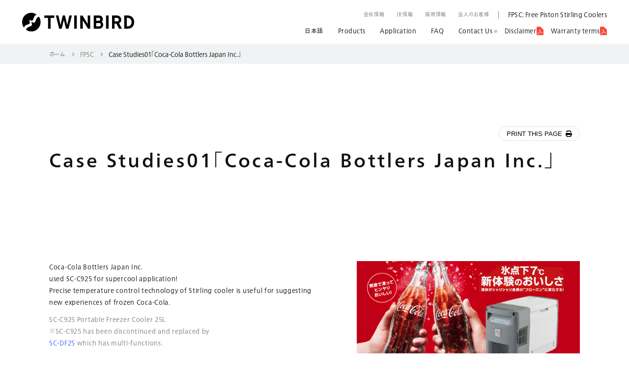

--- FILE ---
content_type: text/html; charset=UTF-8
request_url: https://www.twinbird.jp/fpsc/case1_en/
body_size: 64357
content:
<!DOCTYPE html>
<html lang="ja">
<head>
  <!-- Global site tag (gtag.js) - Google Analytics -->
  <script async src="https://www.googletagmanager.com/gtag/js?id=UA-23569839-1"></script>
  <script>
    window.dataLayer = window.dataLayer || [];
    function gtag(){dataLayer.push(arguments);}
    gtag('js', new Date());

    gtag('config', 'UA-23569839-1');
  </script>
  <!-- Google tag (gtag.js) -->
  <script async src="https://www.googletagmanager.com/gtag/js?id=AW-11027214056"></script>
  <script>
    window.dataLayer = window.dataLayer || [];
    function gtag(){dataLayer.push(arguments);}
    gtag('js', new Date());

    gtag('config', 'AW-11027214056');
  </script>
  <!-- Microsoft Clarity -->
  <script type="text/javascript">
    (function(c,l,a,r,i,t,y){
        c[a]=c[a]||function(){(c[a].q=c[a].q||[]).push(arguments)};
        t=l.createElement(r);t.async=1;t.src="https://www.clarity.ms/tag/"+i;
        y=l.getElementsByTagName(r)[0];y.parentNode.insertBefore(t,y);
    })(window, document, "clarity", "script", "pbpib9m84z");
  </script>
  <meta charset="UTF-8">
  <meta http-equiv="X-UA-Compatible" content="IE=edge">
  <meta name="viewport" content="width=device-width,initial-scale=1.0,minimum-scale=1.0">
  <meta property="og:image" content="https://www.twinbird.jp/assets/images/common/meta/ogp.jpg">
  <link rel="stylesheet" href="/assets/styles/style.css">
  <link rel="stylesheet" href="https://www.twinbird.jp/wordpress/wp-content/themes/twinbird/styles/common.css">
  <script src="https://webfont.fontplus.jp/accessor/script/fontplus.js?02S2w6PaeLY%3D&box=W-pYyzBArlU%3D&aa=1&ab=2"></script>
  <title>Case Studies01「Coca-Cola Bottlers Japan Inc.」 | Free Piston Stirling Coolers | 株式会社ツインバード</title>

		<!-- All in One SEO 4.9.1.1 - aioseo.com -->
	<meta name="description" content="Case Studies01「Coca-Cola Bottlers Japan Inc.」 | 心にささるものだけを。ツインバードは多くの人々にさらなる感動をもたらす、本質的に豊かな暮らしを追求する会社です。" />
	<meta name="robots" content="max-image-preview:large" />
	<link rel="canonical" href="https://www.twinbird.jp/fpsc/case1_en/" />
	<meta name="generator" content="All in One SEO (AIOSEO) 4.9.1.1" />
		<meta property="og:locale" content="ja_JP" />
		<meta property="og:site_name" content="株式会社ツインバード | 心にささるものだけを。ツインバードは多くの人々にさらなる感動をもたらす、本質的に豊かな暮らしを追求する会社です。" />
		<meta property="og:type" content="article" />
		<meta property="og:title" content="Case Studies01「Coca-Cola Bottlers Japan Inc.」 | Free Piston Stirling Coolers | 株式会社ツインバード" />
		<meta property="og:description" content="Case Studies01「Coca-Cola Bottlers Japan Inc.」 | 心にささるものだけを。ツインバードは多くの人々にさらなる感動をもたらす、本質的に豊かな暮らしを追求する会社です。" />
		<meta property="og:url" content="https://www.twinbird.jp/fpsc/case1_en/" />
		<meta property="article:published_time" content="2021-10-23T05:27:48+00:00" />
		<meta property="article:modified_time" content="2023-03-02T04:44:34+00:00" />
		<meta name="twitter:card" content="summary_large_image" />
		<meta name="twitter:title" content="Case Studies01「Coca-Cola Bottlers Japan Inc.」 | Free Piston Stirling Coolers | 株式会社ツインバード" />
		<meta name="twitter:description" content="Case Studies01「Coca-Cola Bottlers Japan Inc.」 | 心にささるものだけを。ツインバードは多くの人々にさらなる感動をもたらす、本質的に豊かな暮らしを追求する会社です。" />
		<script type="application/ld+json" class="aioseo-schema">
			{"@context":"https:\/\/schema.org","@graph":[{"@type":"BreadcrumbList","@id":"https:\/\/www.twinbird.jp\/fpsc\/case1_en\/#breadcrumblist","itemListElement":[{"@type":"ListItem","@id":"https:\/\/www.twinbird.jp#listItem","position":1,"name":"Home","item":"https:\/\/www.twinbird.jp","nextItem":{"@type":"ListItem","@id":"https:\/\/www.twinbird.jp\/fpsc\/case1_en\/#listItem","name":"Case Studies01\u300cCoca-Cola Bottlers Japan Inc.\u300d"}},{"@type":"ListItem","@id":"https:\/\/www.twinbird.jp\/fpsc\/case1_en\/#listItem","position":2,"name":"Case Studies01\u300cCoca-Cola Bottlers Japan Inc.\u300d","previousItem":{"@type":"ListItem","@id":"https:\/\/www.twinbird.jp#listItem","name":"Home"}}]},{"@type":"Organization","@id":"https:\/\/www.twinbird.jp\/#organization","name":"twinbird","description":"\u5fc3\u306b\u3055\u3055\u308b\u3082\u306e\u3060\u3051\u3092\u3002\u30c4\u30a4\u30f3\u30d0\u30fc\u30c9\u306f\u591a\u304f\u306e\u4eba\u3005\u306b\u3055\u3089\u306a\u308b\u611f\u52d5\u3092\u3082\u305f\u3089\u3059\u3001\u672c\u8cea\u7684\u306b\u8c4a\u304b\u306a\u66ae\u3089\u3057\u3092\u8ffd\u6c42\u3059\u308b\u4f1a\u793e\u3067\u3059\u3002","url":"https:\/\/www.twinbird.jp\/"},{"@type":"WebPage","@id":"https:\/\/www.twinbird.jp\/fpsc\/case1_en\/#webpage","url":"https:\/\/www.twinbird.jp\/fpsc\/case1_en\/","name":"Case Studies01\u300cCoca-Cola Bottlers Japan Inc.\u300d | Free Piston Stirling Coolers | \u682a\u5f0f\u4f1a\u793e\u30c4\u30a4\u30f3\u30d0\u30fc\u30c9","description":"Case Studies01\u300cCoca-Cola Bottlers Japan Inc.\u300d | \u5fc3\u306b\u3055\u3055\u308b\u3082\u306e\u3060\u3051\u3092\u3002\u30c4\u30a4\u30f3\u30d0\u30fc\u30c9\u306f\u591a\u304f\u306e\u4eba\u3005\u306b\u3055\u3089\u306a\u308b\u611f\u52d5\u3092\u3082\u305f\u3089\u3059\u3001\u672c\u8cea\u7684\u306b\u8c4a\u304b\u306a\u66ae\u3089\u3057\u3092\u8ffd\u6c42\u3059\u308b\u4f1a\u793e\u3067\u3059\u3002","inLanguage":"ja","isPartOf":{"@id":"https:\/\/www.twinbird.jp\/#website"},"breadcrumb":{"@id":"https:\/\/www.twinbird.jp\/fpsc\/case1_en\/#breadcrumblist"},"datePublished":"2021-10-23T14:27:48+09:00","dateModified":"2023-03-02T13:44:34+09:00"},{"@type":"WebSite","@id":"https:\/\/www.twinbird.jp\/#website","url":"https:\/\/www.twinbird.jp\/","name":"\u682a\u5f0f\u4f1a\u793e\u30c4\u30a4\u30f3\u30d0\u30fc\u30c9","description":"\u5fc3\u306b\u3055\u3055\u308b\u3082\u306e\u3060\u3051\u3092\u3002\u30c4\u30a4\u30f3\u30d0\u30fc\u30c9\u306f\u591a\u304f\u306e\u4eba\u3005\u306b\u3055\u3089\u306a\u308b\u611f\u52d5\u3092\u3082\u305f\u3089\u3059\u3001\u672c\u8cea\u7684\u306b\u8c4a\u304b\u306a\u66ae\u3089\u3057\u3092\u8ffd\u6c42\u3059\u308b\u4f1a\u793e\u3067\u3059\u3002","inLanguage":"ja","publisher":{"@id":"https:\/\/www.twinbird.jp\/#organization"}}]}
		</script>
		<!-- All in One SEO -->

<link rel='dns-prefetch' href='//www.twinbird.jp' />
<link rel="alternate" title="oEmbed (JSON)" type="application/json+oembed" href="https://www.twinbird.jp/wp-json/oembed/1.0/embed?url=https%3A%2F%2Fwww.twinbird.jp%2Ffpsc%2Fcase1_en%2F" />
<link rel="alternate" title="oEmbed (XML)" type="text/xml+oembed" href="https://www.twinbird.jp/wp-json/oembed/1.0/embed?url=https%3A%2F%2Fwww.twinbird.jp%2Ffpsc%2Fcase1_en%2F&#038;format=xml" />
<style id='wp-img-auto-sizes-contain-inline-css' type='text/css'>
img:is([sizes=auto i],[sizes^="auto," i]){contain-intrinsic-size:3000px 1500px}
/*# sourceURL=wp-img-auto-sizes-contain-inline-css */
</style>
<style id='wp-emoji-styles-inline-css' type='text/css'>

	img.wp-smiley, img.emoji {
		display: inline !important;
		border: none !important;
		box-shadow: none !important;
		height: 1em !important;
		width: 1em !important;
		margin: 0 0.07em !important;
		vertical-align: -0.1em !important;
		background: none !important;
		padding: 0 !important;
	}
/*# sourceURL=wp-emoji-styles-inline-css */
</style>
<style id='wp-block-library-inline-css' type='text/css'>
:root{--wp-block-synced-color:#7a00df;--wp-block-synced-color--rgb:122,0,223;--wp-bound-block-color:var(--wp-block-synced-color);--wp-editor-canvas-background:#ddd;--wp-admin-theme-color:#007cba;--wp-admin-theme-color--rgb:0,124,186;--wp-admin-theme-color-darker-10:#006ba1;--wp-admin-theme-color-darker-10--rgb:0,107,160.5;--wp-admin-theme-color-darker-20:#005a87;--wp-admin-theme-color-darker-20--rgb:0,90,135;--wp-admin-border-width-focus:2px}@media (min-resolution:192dpi){:root{--wp-admin-border-width-focus:1.5px}}.wp-element-button{cursor:pointer}:root .has-very-light-gray-background-color{background-color:#eee}:root .has-very-dark-gray-background-color{background-color:#313131}:root .has-very-light-gray-color{color:#eee}:root .has-very-dark-gray-color{color:#313131}:root .has-vivid-green-cyan-to-vivid-cyan-blue-gradient-background{background:linear-gradient(135deg,#00d084,#0693e3)}:root .has-purple-crush-gradient-background{background:linear-gradient(135deg,#34e2e4,#4721fb 50%,#ab1dfe)}:root .has-hazy-dawn-gradient-background{background:linear-gradient(135deg,#faaca8,#dad0ec)}:root .has-subdued-olive-gradient-background{background:linear-gradient(135deg,#fafae1,#67a671)}:root .has-atomic-cream-gradient-background{background:linear-gradient(135deg,#fdd79a,#004a59)}:root .has-nightshade-gradient-background{background:linear-gradient(135deg,#330968,#31cdcf)}:root .has-midnight-gradient-background{background:linear-gradient(135deg,#020381,#2874fc)}:root{--wp--preset--font-size--normal:16px;--wp--preset--font-size--huge:42px}.has-regular-font-size{font-size:1em}.has-larger-font-size{font-size:2.625em}.has-normal-font-size{font-size:var(--wp--preset--font-size--normal)}.has-huge-font-size{font-size:var(--wp--preset--font-size--huge)}.has-text-align-center{text-align:center}.has-text-align-left{text-align:left}.has-text-align-right{text-align:right}.has-fit-text{white-space:nowrap!important}#end-resizable-editor-section{display:none}.aligncenter{clear:both}.items-justified-left{justify-content:flex-start}.items-justified-center{justify-content:center}.items-justified-right{justify-content:flex-end}.items-justified-space-between{justify-content:space-between}.screen-reader-text{border:0;clip-path:inset(50%);height:1px;margin:-1px;overflow:hidden;padding:0;position:absolute;width:1px;word-wrap:normal!important}.screen-reader-text:focus{background-color:#ddd;clip-path:none;color:#444;display:block;font-size:1em;height:auto;left:5px;line-height:normal;padding:15px 23px 14px;text-decoration:none;top:5px;width:auto;z-index:100000}html :where(.has-border-color){border-style:solid}html :where([style*=border-top-color]){border-top-style:solid}html :where([style*=border-right-color]){border-right-style:solid}html :where([style*=border-bottom-color]){border-bottom-style:solid}html :where([style*=border-left-color]){border-left-style:solid}html :where([style*=border-width]){border-style:solid}html :where([style*=border-top-width]){border-top-style:solid}html :where([style*=border-right-width]){border-right-style:solid}html :where([style*=border-bottom-width]){border-bottom-style:solid}html :where([style*=border-left-width]){border-left-style:solid}html :where(img[class*=wp-image-]){height:auto;max-width:100%}:where(figure){margin:0 0 1em}html :where(.is-position-sticky){--wp-admin--admin-bar--position-offset:var(--wp-admin--admin-bar--height,0px)}@media screen and (max-width:600px){html :where(.is-position-sticky){--wp-admin--admin-bar--position-offset:0px}}

/*# sourceURL=wp-block-library-inline-css */
</style><style id='global-styles-inline-css' type='text/css'>
:root{--wp--preset--aspect-ratio--square: 1;--wp--preset--aspect-ratio--4-3: 4/3;--wp--preset--aspect-ratio--3-4: 3/4;--wp--preset--aspect-ratio--3-2: 3/2;--wp--preset--aspect-ratio--2-3: 2/3;--wp--preset--aspect-ratio--16-9: 16/9;--wp--preset--aspect-ratio--9-16: 9/16;--wp--preset--color--black: #000000;--wp--preset--color--cyan-bluish-gray: #abb8c3;--wp--preset--color--white: #ffffff;--wp--preset--color--pale-pink: #f78da7;--wp--preset--color--vivid-red: #cf2e2e;--wp--preset--color--luminous-vivid-orange: #ff6900;--wp--preset--color--luminous-vivid-amber: #fcb900;--wp--preset--color--light-green-cyan: #7bdcb5;--wp--preset--color--vivid-green-cyan: #00d084;--wp--preset--color--pale-cyan-blue: #8ed1fc;--wp--preset--color--vivid-cyan-blue: #0693e3;--wp--preset--color--vivid-purple: #9b51e0;--wp--preset--gradient--vivid-cyan-blue-to-vivid-purple: linear-gradient(135deg,rgb(6,147,227) 0%,rgb(155,81,224) 100%);--wp--preset--gradient--light-green-cyan-to-vivid-green-cyan: linear-gradient(135deg,rgb(122,220,180) 0%,rgb(0,208,130) 100%);--wp--preset--gradient--luminous-vivid-amber-to-luminous-vivid-orange: linear-gradient(135deg,rgb(252,185,0) 0%,rgb(255,105,0) 100%);--wp--preset--gradient--luminous-vivid-orange-to-vivid-red: linear-gradient(135deg,rgb(255,105,0) 0%,rgb(207,46,46) 100%);--wp--preset--gradient--very-light-gray-to-cyan-bluish-gray: linear-gradient(135deg,rgb(238,238,238) 0%,rgb(169,184,195) 100%);--wp--preset--gradient--cool-to-warm-spectrum: linear-gradient(135deg,rgb(74,234,220) 0%,rgb(151,120,209) 20%,rgb(207,42,186) 40%,rgb(238,44,130) 60%,rgb(251,105,98) 80%,rgb(254,248,76) 100%);--wp--preset--gradient--blush-light-purple: linear-gradient(135deg,rgb(255,206,236) 0%,rgb(152,150,240) 100%);--wp--preset--gradient--blush-bordeaux: linear-gradient(135deg,rgb(254,205,165) 0%,rgb(254,45,45) 50%,rgb(107,0,62) 100%);--wp--preset--gradient--luminous-dusk: linear-gradient(135deg,rgb(255,203,112) 0%,rgb(199,81,192) 50%,rgb(65,88,208) 100%);--wp--preset--gradient--pale-ocean: linear-gradient(135deg,rgb(255,245,203) 0%,rgb(182,227,212) 50%,rgb(51,167,181) 100%);--wp--preset--gradient--electric-grass: linear-gradient(135deg,rgb(202,248,128) 0%,rgb(113,206,126) 100%);--wp--preset--gradient--midnight: linear-gradient(135deg,rgb(2,3,129) 0%,rgb(40,116,252) 100%);--wp--preset--font-size--small: 13px;--wp--preset--font-size--medium: 20px;--wp--preset--font-size--large: 36px;--wp--preset--font-size--x-large: 42px;--wp--preset--spacing--20: 0.44rem;--wp--preset--spacing--30: 0.67rem;--wp--preset--spacing--40: 1rem;--wp--preset--spacing--50: 1.5rem;--wp--preset--spacing--60: 2.25rem;--wp--preset--spacing--70: 3.38rem;--wp--preset--spacing--80: 5.06rem;--wp--preset--shadow--natural: 6px 6px 9px rgba(0, 0, 0, 0.2);--wp--preset--shadow--deep: 12px 12px 50px rgba(0, 0, 0, 0.4);--wp--preset--shadow--sharp: 6px 6px 0px rgba(0, 0, 0, 0.2);--wp--preset--shadow--outlined: 6px 6px 0px -3px rgb(255, 255, 255), 6px 6px rgb(0, 0, 0);--wp--preset--shadow--crisp: 6px 6px 0px rgb(0, 0, 0);}:where(.is-layout-flex){gap: 0.5em;}:where(.is-layout-grid){gap: 0.5em;}body .is-layout-flex{display: flex;}.is-layout-flex{flex-wrap: wrap;align-items: center;}.is-layout-flex > :is(*, div){margin: 0;}body .is-layout-grid{display: grid;}.is-layout-grid > :is(*, div){margin: 0;}:where(.wp-block-columns.is-layout-flex){gap: 2em;}:where(.wp-block-columns.is-layout-grid){gap: 2em;}:where(.wp-block-post-template.is-layout-flex){gap: 1.25em;}:where(.wp-block-post-template.is-layout-grid){gap: 1.25em;}.has-black-color{color: var(--wp--preset--color--black) !important;}.has-cyan-bluish-gray-color{color: var(--wp--preset--color--cyan-bluish-gray) !important;}.has-white-color{color: var(--wp--preset--color--white) !important;}.has-pale-pink-color{color: var(--wp--preset--color--pale-pink) !important;}.has-vivid-red-color{color: var(--wp--preset--color--vivid-red) !important;}.has-luminous-vivid-orange-color{color: var(--wp--preset--color--luminous-vivid-orange) !important;}.has-luminous-vivid-amber-color{color: var(--wp--preset--color--luminous-vivid-amber) !important;}.has-light-green-cyan-color{color: var(--wp--preset--color--light-green-cyan) !important;}.has-vivid-green-cyan-color{color: var(--wp--preset--color--vivid-green-cyan) !important;}.has-pale-cyan-blue-color{color: var(--wp--preset--color--pale-cyan-blue) !important;}.has-vivid-cyan-blue-color{color: var(--wp--preset--color--vivid-cyan-blue) !important;}.has-vivid-purple-color{color: var(--wp--preset--color--vivid-purple) !important;}.has-black-background-color{background-color: var(--wp--preset--color--black) !important;}.has-cyan-bluish-gray-background-color{background-color: var(--wp--preset--color--cyan-bluish-gray) !important;}.has-white-background-color{background-color: var(--wp--preset--color--white) !important;}.has-pale-pink-background-color{background-color: var(--wp--preset--color--pale-pink) !important;}.has-vivid-red-background-color{background-color: var(--wp--preset--color--vivid-red) !important;}.has-luminous-vivid-orange-background-color{background-color: var(--wp--preset--color--luminous-vivid-orange) !important;}.has-luminous-vivid-amber-background-color{background-color: var(--wp--preset--color--luminous-vivid-amber) !important;}.has-light-green-cyan-background-color{background-color: var(--wp--preset--color--light-green-cyan) !important;}.has-vivid-green-cyan-background-color{background-color: var(--wp--preset--color--vivid-green-cyan) !important;}.has-pale-cyan-blue-background-color{background-color: var(--wp--preset--color--pale-cyan-blue) !important;}.has-vivid-cyan-blue-background-color{background-color: var(--wp--preset--color--vivid-cyan-blue) !important;}.has-vivid-purple-background-color{background-color: var(--wp--preset--color--vivid-purple) !important;}.has-black-border-color{border-color: var(--wp--preset--color--black) !important;}.has-cyan-bluish-gray-border-color{border-color: var(--wp--preset--color--cyan-bluish-gray) !important;}.has-white-border-color{border-color: var(--wp--preset--color--white) !important;}.has-pale-pink-border-color{border-color: var(--wp--preset--color--pale-pink) !important;}.has-vivid-red-border-color{border-color: var(--wp--preset--color--vivid-red) !important;}.has-luminous-vivid-orange-border-color{border-color: var(--wp--preset--color--luminous-vivid-orange) !important;}.has-luminous-vivid-amber-border-color{border-color: var(--wp--preset--color--luminous-vivid-amber) !important;}.has-light-green-cyan-border-color{border-color: var(--wp--preset--color--light-green-cyan) !important;}.has-vivid-green-cyan-border-color{border-color: var(--wp--preset--color--vivid-green-cyan) !important;}.has-pale-cyan-blue-border-color{border-color: var(--wp--preset--color--pale-cyan-blue) !important;}.has-vivid-cyan-blue-border-color{border-color: var(--wp--preset--color--vivid-cyan-blue) !important;}.has-vivid-purple-border-color{border-color: var(--wp--preset--color--vivid-purple) !important;}.has-vivid-cyan-blue-to-vivid-purple-gradient-background{background: var(--wp--preset--gradient--vivid-cyan-blue-to-vivid-purple) !important;}.has-light-green-cyan-to-vivid-green-cyan-gradient-background{background: var(--wp--preset--gradient--light-green-cyan-to-vivid-green-cyan) !important;}.has-luminous-vivid-amber-to-luminous-vivid-orange-gradient-background{background: var(--wp--preset--gradient--luminous-vivid-amber-to-luminous-vivid-orange) !important;}.has-luminous-vivid-orange-to-vivid-red-gradient-background{background: var(--wp--preset--gradient--luminous-vivid-orange-to-vivid-red) !important;}.has-very-light-gray-to-cyan-bluish-gray-gradient-background{background: var(--wp--preset--gradient--very-light-gray-to-cyan-bluish-gray) !important;}.has-cool-to-warm-spectrum-gradient-background{background: var(--wp--preset--gradient--cool-to-warm-spectrum) !important;}.has-blush-light-purple-gradient-background{background: var(--wp--preset--gradient--blush-light-purple) !important;}.has-blush-bordeaux-gradient-background{background: var(--wp--preset--gradient--blush-bordeaux) !important;}.has-luminous-dusk-gradient-background{background: var(--wp--preset--gradient--luminous-dusk) !important;}.has-pale-ocean-gradient-background{background: var(--wp--preset--gradient--pale-ocean) !important;}.has-electric-grass-gradient-background{background: var(--wp--preset--gradient--electric-grass) !important;}.has-midnight-gradient-background{background: var(--wp--preset--gradient--midnight) !important;}.has-small-font-size{font-size: var(--wp--preset--font-size--small) !important;}.has-medium-font-size{font-size: var(--wp--preset--font-size--medium) !important;}.has-large-font-size{font-size: var(--wp--preset--font-size--large) !important;}.has-x-large-font-size{font-size: var(--wp--preset--font-size--x-large) !important;}
/*# sourceURL=global-styles-inline-css */
</style>

<style id='classic-theme-styles-inline-css' type='text/css'>
/*! This file is auto-generated */
.wp-block-button__link{color:#fff;background-color:#32373c;border-radius:9999px;box-shadow:none;text-decoration:none;padding:calc(.667em + 2px) calc(1.333em + 2px);font-size:1.125em}.wp-block-file__button{background:#32373c;color:#fff;text-decoration:none}
/*# sourceURL=/wp-includes/css/classic-themes.min.css */
</style>
<link rel='stylesheet' id='contact-form-7-css' href='https://www.twinbird.jp/wordpress/wp-content/plugins/contact-form-7/includes/css/styles.css?ver=6.1.3' type='text/css' media='all' />
<link rel="https://api.w.org/" href="https://www.twinbird.jp/wp-json/" /><link rel="alternate" title="JSON" type="application/json" href="https://www.twinbird.jp/wp-json/wp/v2/fpsc/3323" /><link rel="EditURI" type="application/rsd+xml" title="RSD" href="https://www.twinbird.jp/wordpress/xmlrpc.php?rsd" />
<meta name="generator" content="WordPress 6.9" />
<link rel='shortlink' href='https://www.twinbird.jp/?p=3323' />
<meta name="cdp-version" content="1.4.9" /><link rel="icon" href="/wordpress/wp-content/uploads/2021/11/icon-150x150.png" sizes="32x32" />
<link rel="icon" href="/wordpress/wp-content/uploads/2021/11/icon.png" sizes="192x192" />
<link rel="apple-touch-icon" href="/wordpress/wp-content/uploads/2021/11/icon.png" />
<meta name="msapplication-TileImage" content="/wordpress/wp-content/uploads/2021/11/icon.png" />
  </head>
<body data-module="Accordion">
  <header class="b-hdr" id="header">
  <div class="b-hdr--inr">
    <!-- important-->
            <!-- usually-->
    <div class="b-hdr__usu">
      <h1 class="b-hdr__usu__ttl"><a class="b-hdr__usu__ttl__link" href="/">
          <span class="b-hdr__usu__ttl__link__logo"><img class="hdr__usu__ttl__link__logo__img" src="/assets/images/common/logo-tb-black-01.svg" alt="TWINBIRD">
          </span></a></h1>
      <div class="b-hdr__usu__nav" data-menu-target-primary>
        <div class="b-hdr__usu__nav--inr c-inr-frm--sp">

          <div class="b-hdr__usu__nav__1st">
            <ul class="b-hdr__usu__nav__1st__util">
              <li class="b-hdr__usu__nav__1st__util__itm"><a class="b-hdr__usu__nav__1st__util__itm__link" href="/company/">会社情報</a></li>
              <li class="b-hdr__usu__nav__1st__util__itm"><a class="b-hdr__usu__nav__1st__util__itm__link" href="/ir/">IR情報</a></li>
              <li class="b-hdr__usu__nav__1st__util__itm"><a class="b-hdr__usu__nav__1st__util__itm__link" href="/recruit/">採用情報</a></li>
              <li class="b-hdr__usu__nav__1st__util__itm"><a class="b-hdr__usu__nav__1st__util__itm__link" href="/business/">法人のお客様</a></li>
            </ul>
            <div class="b-hdr__usu__nav__1st__lang"><a class="b-hdr__usu__nav__1st__lang__link" href="/fpsc/"><span class="b-hdr__usu__nav__1st__lang__link__txt">FPSC: Free Piston Stirling Coolers</span></a>
            </div>
          </div>
                                  <div class="b-hdr__usu__nav__2nd">
              <ul class="b-hdr__usu__nav__2nd__global">
                <li class="b-hdr__usu__nav__2nd__global__itm--fpcsen"><a class="b-hdr__usu__nav__2nd__global__itm__link" href="/fpsc/">日本語</a></li>
                <li class="b-hdr__usu__nav__2nd__global__itm--fpcsproduct"><a class="b-hdr__usu__nav__2nd__global__itm__link" href="/fpsc/products_en/">Products</a></li>
                <li class="b-hdr__usu__nav__2nd__global__itm--fpcsapplication"><a class="b-hdr__usu__nav__2nd__global__itm__link" href="/fpsc_en/#anchor1">Application</a></li>
                <li class="b-hdr__usu__nav__2nd__global__itm--fpcsfaq"><a class="b-hdr__usu__nav__2nd__global__itm__link" href="/fpsc/user_guide_en/">FAQ</a></li>
                <li class="b-hdr__usu__nav__2nd__global__itm--support"><a class="b-hdr__usu__nav__2nd__global__itm__link" href="https://store.twinbird.jp/pages/contact_fpsc_global" target="_blank">Contact Us</a></li>
                <li class="b-hdr__usu__nav__2nd__global__itm--fpcsdisclaimer"><a class="b-hdr__usu__nav__2nd__global__itm__link" href="https://www.twinbird.jp/wordpress/wp-content/uploads/2021/12/Disclaimer.pdf" target="_blank">Disclaimer</a></li>
                <li class="b-hdr__usu__nav__2nd__global__itm--fpcsdisclaimer"><a class="b-hdr__usu__nav__2nd__global__itm__link" href="https://www.twinbird.jp/wordpress/wp-content/uploads/2021/12/WARRANTY_TERMS.pdf" target="_blank">Warranty terms</a></li>
              </ul>
            </div>
                              </div>
        <div class="hdr__usu__nav__close-btn" data-menu-close></div>
      </div>
      <div class="b-hdr__usu__sp-nav"><a class="b-hdr__usu__sp-nav__link--search" href="https://store.twinbird.jp/pages/product-lineup"></a><a class="b-hdr__usu__sp-nav__link--cart" href="https://store.twinbird.jp/cart"></a>
        <button class="b-hdr__usu__sp-nav__btn" data-menu-trigger-click-primary>MENU</button>
      </div>
    </div>
  </div>
</header>
<div class="b-hdr--sticky" data-module="HeaderSticky" data-header-sticky>
  <div class="b-hdr--inr">
    <div class="b-hdr__usu">
      <div class="b-hdr__usu__ttl"><a class="b-hdr__usu__ttl__link" href="/">
          <span class="b-hdr__usu__ttl__link__logo"><img class="hdr__usu__ttl__link__logo__img" src="/assets/images/common/logo-tb-black-01.svg" alt="TWINBIRD">
          </span></a></div>
      <div class="b-hdr__usu__nav">
                            <div class="b-hdr__usu__nav__2nd">
            <ul class="b-hdr__usu__nav__2nd__global">
              <li class="b-hdr__usu__nav__2nd__global__itm--fpcsen"><a class="b-hdr__usu__nav__2nd__global__itm__link" href="/fpsc/">日本語</a></li>
              <li class="b-hdr__usu__nav__2nd__global__itm--fpcsproduct"><a class="b-hdr__usu__nav__2nd__global__itm__link" href="/fpsc/products_en/">Products</a></li>
              <li class="b-hdr__usu__nav__2nd__global__itm--fpcsapplication"><a class="b-hdr__usu__nav__2nd__global__itm__link" href="/fpsc_en/#anchor1">Application</a></li>
              <li class="b-hdr__usu__nav__2nd__global__itm--fpcsfaq"><a class="b-hdr__usu__nav__2nd__global__itm__link" href="/fpsc/user_guide_en/">FAQ</a></li>
              <li class="b-hdr__usu__nav__2nd__global__itm--support"><a class="b-hdr__usu__nav__2nd__global__itm__link" href="https://store.twinbird.jp/pages/contact_fpsc_global" target="_blank">Contact Us</a></li>
              <li class="b-hdr__usu__nav__2nd__global__itm--fpcsdisclaimer"><a class="b-hdr__usu__nav__2nd__global__itm__link" href="https://www.twinbird.jp/wordpress/wp-content/uploads/2021/12/Disclaimer.pdf" target="_blank">Disclaimer</a></li>
              <li class="b-hdr__usu__nav__2nd__global__itm--fpcsdisclaimer"><a class="b-hdr__usu__nav__2nd__global__itm__link" href="https://www.twinbird.jp/wordpress/wp-content/uploads/2021/12/WARRANTY_TERMS.pdf" target="_blank">Warranty terms</a></li>
            </ul>
          </div>
                        </div>
      <div class="b-hdr__usu__sp-nav"><a class="b-hdr__usu__sp-nav__link--search" href="https://store.twinbird.jp/pages/product-lineup"></a><a class="b-hdr__usu__sp-nav__link--cart" href="https://store.twinbird.jp/cart"></a>
        <button class="b-hdr__usu__sp-nav__btn" data-menu-trigger-click-primary>MENU</button>
      </div>
    </div>
  </div>
</div><div class="b-menu" data-module="Menu">
  <ul class="b-menu__list">
    <li class="b-menu__list__itm--kitchen" data-accordion-ctnr><a class="b-menu__list__itm__link current c-inr-frm--sp" href="#" data-menu-sub-trigger data-accordion-trigger><span class="b-menu__nav__list__itm__link__txt--ja">調理</span><span class="b-menu__nav__list__itm__link__txt--en">Kitchen</span></a>
      <div class="b-menu__list__itm__products--kitchen--wrap" data-accordion-target>
        <div class="b-menu__list__itm__products--kitchen current" data-menu-sub-target data-accordion-target-inner>
          <ul class="b-menu__list__itm__products__list">
            <li class="b-menu__list__itm__products__list__itm"><a class="b-menu__list__itm__products__list__itm__link" href="https://store.twinbird.jp/collections/refrigerator"><img class="b-menu__list__itm__products__list__itm__link__img" src="/assets/images/common/products/kitchen/img-01.png" alt=""><span class="b-menu__list__itm__products__list__itm__link__txt">冷蔵庫・電子冷温庫</span></a></li>
            <li class="b-menu__list__itm__products__list__itm"><a class="b-menu__list__itm__products__list__itm__link" href="https://store.twinbird.jp/collections/microwave_oven"><img class="b-menu__list__itm__products__list__itm__link__img" src="/assets/images/common/products/kitchen/img-02.png" alt=""><span class="b-menu__list__itm__products__list__itm__link__txt">スチームオーブンレンジ・電子レンジ</span></a></li>
            <li class="b-menu__list__itm__products__list__itm"><a class="b-menu__list__itm__products__list__itm__link" href="https://store.twinbird.jp/collections/coffeemaker"><img class="b-menu__list__itm__products__list__itm__link__img" src="/assets/images/common/products/kitchen/img-03.png" alt=""><span class="b-menu__list__itm__products__list__itm__link__txt">コーヒーメーカー</span></a></li>
            <li class="b-menu__list__itm__products__list__itm"><a class="b-menu__list__itm__products__list__itm__link" href="https://store.twinbird.jp/collections/toaster"><img class="b-menu__list__itm__products__list__itm__link__img" src="/assets/images/common/products/kitchen/img-15.png" alt=""><span class="b-menu__list__itm__products__list__itm__link__txt">オーブントースター</span></a></li>
            <li class="b-menu__list__itm__products__list__itm"><a class="b-menu__list__itm__products__list__itm__link" href="https://store.twinbird.jp/collections/homebakery"><img class="b-menu__list__itm__products__list__itm__link__img" src="/assets/images/common/products/kitchen/img-16.png" alt=""><span class="b-menu__list__itm__products__list__itm__link__txt">ホームベーカリー</span></a></li>
            <li class="b-menu__list__itm__products__list__itm"><a class="b-menu__list__itm__products__list__itm__link" href="https://store.twinbird.jp/collections/rice_mill"><img class="b-menu__list__itm__products__list__itm__link__img" src="/assets/images/common/products/kitchen/img-17.png" alt=""><span class="b-menu__list__itm__products__list__itm__link__txt">炊飯器・精米器</span></a></li>
            <li class="b-menu__list__itm__products__list__itm"><a class="b-menu__list__itm__products__list__itm__link" href="https://store.twinbird.jp/collections/ih-cooking"><img class="b-menu__list__itm__products__list__itm__link__img" src="/assets/images/common/products/kitchen/img-14.png" alt=""><span class="b-menu__list__itm__products__list__itm__link__txt">IH調理器</span></a></li>
            <li class="b-menu__list__itm__products__list__itm"><a class="b-menu__list__itm__products__list__itm__link" href="https://store.twinbird.jp/collections/mixer"><img class="b-menu__list__itm__products__list__itm__link__img" src="/assets/images/common/products/kitchen/img-07.png" alt=""><span class="b-menu__list__itm__products__list__itm__link__txt">ミキサー・ブレンダー</span></a></li>
            <li class="b-menu__list__itm__products__list__itm"><a class="b-menu__list__itm__products__list__itm__link" href="https://store.twinbird.jp/collections/electric_kettle"><img class="b-menu__list__itm__products__list__itm__link__img" src="/assets/images/common/products/kitchen/img-10.png" alt=""><span class="b-menu__list__itm__products__list__itm__link__txt">電気ケトル</span></a></li>
            <li class="b-menu__list__itm__products__list__itm"><a class="b-menu__list__itm__products__list__itm__link" href="https://store.twinbird.jp/collections/oil_pot"><img class="b-menu__list__itm__products__list__itm__link__img" src="/assets/images/common/products/kitchen/img-12.png" alt=""><span class="b-menu__list__itm__products__list__itm__link__txt">オイルポット</span></a></li>
            <li class="b-menu__list__itm__products__list__itm"><a class="b-menu__list__itm__products__list__itm__link" href="https://store.twinbird.jp/collections/fryer"><img class="b-menu__list__itm__products__list__itm__link__img" src="/assets/images/common/products/kitchen/img-13.png" alt=""><span class="b-menu__list__itm__products__list__itm__link__txt">フライヤー</span></a></li>
            <li class="b-menu__list__itm__products__list__itm"><a class="b-menu__list__itm__products__list__itm__link" href="https://store.twinbird.jp/collections/kitchen-goods"><img class="b-menu__list__itm__products__list__itm__link__img" src="/assets/images/common/products/kitchen/img-18.png" alt=""><span class="b-menu__list__itm__products__list__itm__link__txt">キッチン雑貨</span></a></li>
          </ul>
          <div class="b-menu__list__itm__products__lineup">
            <div class="b-menu__list__itm__products__lineup__link"><a class="c-underline-link--menu" href="https://store.twinbird.jp/pages/product-lineup" target="_self"><span class="c-underline-link__txt--ja">全ての製品ラインナップ</span></a>
            </div>
          </div>
        </div>
      </div>
    </li>
    <li class="b-menu__list__itm--air-light" data-accordion-ctnr><a class="b-menu__list__itm__link  c-inr-frm--sp" href="#" data-menu-sub-trigger data-accordion-trigger><span class="b-menu__nav__list__itm__link__txt--ja">空調・照明</span><span class="b-menu__nav__list__itm__link__txt--en">Air & Light</span></a>
      <div class="b-menu__list__itm__products--air-light--wrap" data-accordion-target>
        <div class="b-menu__list__itm__products--air-light" data-menu-sub-target data-accordion-target-inner>
          <ul class="b-menu__list__itm__products__list">
            <li class="b-menu__list__itm__products__list__itm"><a class="b-menu__list__itm__products__list__itm__link" href="https://store.twinbird.jp/collections/airclean"><img class="b-menu__list__itm__products__list__itm__link__img" src="/assets/images/common/products/air-light/img-01.png" alt=""><span class="b-menu__list__itm__products__list__itm__link__txt">空気清浄機・加湿器・除湿機</span></a></li>
            <li class="b-menu__list__itm__products__list__itm"><a class="b-menu__list__itm__products__list__itm__link" href="https://store.twinbird.jp/collections/fan"><img class="b-menu__list__itm__products__list__itm__link__img" src="/assets/images/common/products/air-light/img-04.png" alt=""><span class="b-menu__list__itm__products__list__itm__link__txt">扇風機・サーキュレーター</span></a></li>
            <li class="b-menu__list__itm__products__list__itm"><a class="b-menu__list__itm__products__list__itm__link" href="https://store.twinbird.jp/collections/light"><img class="b-menu__list__itm__products__list__itm__link__img" src="/assets/images/common/products/air-light/img-03.png" alt=""><span class="b-menu__list__itm__products__list__itm__link__txt">照明器具</span></a></li>
          </ul>
          <div class="b-menu__list__itm__products__lineup">
            <div class="b-menu__list__itm__products__lineup__link"><a class="c-underline-link--menu" href="https://store.twinbird.jp/pages/product-lineup" target="_self"><span class="c-underline-link__txt--ja">全ての製品ラインナップ</span></a>
            </div>
          </div>
        </div>
      </div>
    </li>
    <li class="b-menu__list__itm--clean-laundry" data-accordion-ctnr><a class="b-menu__list__itm__link  c-inr-frm--sp" href="#" data-menu-sub-trigger data-accordion-trigger><span class="b-menu__nav__list__itm__link__txt--ja">掃除・洗濯</span><span class="b-menu__nav__list__itm__link__txt--en">Clean & Laundry</span></a>
      <div class="b-menu__list__itm__products--clean-laundry--wrap" data-accordion-target>
        <div class="b-menu__list__itm__products--clean-laundry" data-menu-sub-target data-accordion-target-inner>
          <ul class="b-menu__list__itm__products__list">
            <li class="b-menu__list__itm__products__list__itm"><a class="b-menu__list__itm__products__list__itm__link" href="https://store.twinbird.jp/collections/cleaner"><img class="b-menu__list__itm__products__list__itm__link__img" src="/assets/images/common/products/clean-laundry/img-07.png" alt=""><span class="b-menu__list__itm__products__list__itm__link__txt">クリーナー</span></a></li>
            <li class="b-menu__list__itm__products__list__itm"><a class="b-menu__list__itm__products__list__itm__link" href="https://store.twinbird.jp/collections/laundry"><img class="b-menu__list__itm__products__list__itm__link__img" src="/assets/images/common/products/clean-laundry/img-08.png" alt=""><span class="b-menu__list__itm__products__list__itm__link__txt">洗濯機</span></a></li>
            <li class="b-menu__list__itm__products__list__itm"><a class="b-menu__list__itm__products__list__itm__link" href="https://store.twinbird.jp/collections/iron"><img class="b-menu__list__itm__products__list__itm__link__img" src="/assets/images/common/products/clean-laundry/img-09.png" alt=""><span class="b-menu__list__itm__products__list__itm__link__txt">アイロン・ハンディースチーマー</span></a></li>
            <li class="b-menu__list__itm__products__list__itm"><a class="b-menu__list__itm__products__list__itm__link" href="https://store.twinbird.jp/collections/ultrasonic"><img class="b-menu__list__itm__products__list__itm__link__img" src="/assets/images/common/products/clean-laundry/img-04.png" alt=""><span class="b-menu__list__itm__products__list__itm__link__txt">超音波洗浄器</span></a></li>
            <li class="b-menu__list__itm__products__list__itm"><a class="b-menu__list__itm__products__list__itm__link" href="https://store.twinbird.jp/collections/%E3%81%8F%E3%81%A4%E4%B9%BE%E7%87%A5%E6%A9%9F"><img class="b-menu__list__itm__products__list__itm__link__img" src="/assets/images/common/products/clean-laundry/img-05.png" alt=""><span class="b-menu__list__itm__products__list__itm__link__txt">くつ乾燥機</span></a></li>
            <li class="b-menu__list__itm__products__list__itm"><a class="b-menu__list__itm__products__list__itm__link" href="https://store.twinbird.jp/collections/bath_clean"><img class="b-menu__list__itm__products__list__itm__link__img" src="/assets/images/common/products/clean-laundry/img-10.png" alt=""><span class="b-menu__list__itm__products__list__itm__link__txt">バスポリッシャー</span></a></li>
            <li class="b-menu__list__itm__products__list__itm"><a class="b-menu__list__itm__products__list__itm__link" href="https://store.twinbird.jp/collections/clean-goods"><img class="b-menu__list__itm__products__list__itm__link__img" src="/assets/images/common/products/clean-laundry/img-11.png" alt=""><span class="b-menu__list__itm__products__list__itm__link__txt">お掃除雑貨</span></a></li>
          </ul>
          <div class="b-menu__list__itm__products__lineup">
            <div class="b-menu__list__itm__products__lineup__link"><a class="c-underline-link--menu" href="https://store.twinbird.jp/pages/product-lineup" target="_self"><span class="c-underline-link__txt--ja">全ての製品ラインナップ</span></a>
            </div>
          </div>
        </div>
      </div>
    </li>
    <li class="b-menu__list__itm--beauty-health" data-accordion-ctnr><a class="b-menu__list__itm__link  c-inr-frm--sp" href="#" data-menu-sub-trigger data-accordion-trigger><span class="b-menu__nav__list__itm__link__txt--ja">美容・健康</span><span class="b-menu__nav__list__itm__link__txt--en">Beauty & Health</span></a>
      <div class="b-menu__list__itm__products--beauty-health--wrap" data-accordion-target>
        <div class="b-menu__list__itm__products--beauty-health" data-menu-sub-target data-accordion-target-inner>
          <ul class="b-menu__list__itm__products__list">
            <li class="b-menu__list__itm__products__list__itm"><a class="b-menu__list__itm__products__list__itm__link" href="https://store.twinbird.jp/collections/hairdryer"><img class="b-menu__list__itm__products__list__itm__link__img" src="/assets/images/common/products/beauty-health/img-01.png" alt=""><span class="b-menu__list__itm__products__list__itm__link__txt">ドライヤー</span></a></li>
            <li class="b-menu__list__itm__products__list__itm"><a class="b-menu__list__itm__products__list__itm__link" href="https://store.twinbird.jp/collections/head"><img class="b-menu__list__itm__products__list__itm__link__img" src="/assets/images/common/products/beauty-health/img-02.png" alt=""><span class="b-menu__list__itm__products__list__itm__link__txt">ヘッドケア</span></a></li>
            <li class="b-menu__list__itm__products__list__itm"><a class="b-menu__list__itm__products__list__itm__link" href="https://store.twinbird.jp/collections/face"><img class="b-menu__list__itm__products__list__itm__link__img" src="/assets/images/common/products/beauty-health/img-03.png" alt=""><span class="b-menu__list__itm__products__list__itm__link__txt">フェイスケア</span></a></li>
            <li class="b-menu__list__itm__products__list__itm"><a class="b-menu__list__itm__products__list__itm__link" href="https://store.twinbird.jp/collections/massage"><img class="b-menu__list__itm__products__list__itm__link__img" src="/assets/images/common/products/beauty-health/img-05.png" alt=""><span class="b-menu__list__itm__products__list__itm__link__txt">ボディケア</span></a></li>
            <li class="b-menu__list__itm__products__list__itm"><a class="b-menu__list__itm__products__list__itm__link" href="https://store.twinbird.jp/collections/cosme-facecare"><img class="b-menu__list__itm__products__list__itm__link__img" src="/assets/images/common/products/beauty-health/img-06.png" alt=""><span class="b-menu__list__itm__products__list__itm__link__txt">コスメ・フェイスケア用品</span></a></li>
          </ul>
          <div class="b-menu__list__itm__products__lineup">
            <div class="b-menu__list__itm__products__lineup__link"><a class="c-underline-link--menu" href="https://store.twinbird.jp/pages/product-lineup" target="_self"><span class="c-underline-link__txt--ja">全ての製品ラインナップ</span></a>
            </div>
          </div>
        </div>
      </div>
    </li>
    <li class="b-menu__list__itm--audio-visual" data-accordion-ctnr><a class="b-menu__list__itm__link  c-inr-frm--sp" href="#" data-menu-sub-trigger data-accordion-trigger><span class="b-menu__nav__list__itm__link__txt--ja">音響・映像</span><span class="b-menu__nav__list__itm__link__txt--en">Audio & Visual</span></a>
      <div class="b-menu__list__itm__products--audio-visual--wrap" data-accordion-target>
        <div class="b-menu__list__itm__products--audio-visual" data-menu-sub-target data-accordion-target-inner>
          <ul class="b-menu__list__itm__products__list">
            <li class="b-menu__list__itm__products__list__itm"><a class="b-menu__list__itm__products__list__itm__link" href="https://store.twinbird.jp/collections/bath_tv"><img class="b-menu__list__itm__products__list__itm__link__img" src="/assets/images/common/products/audio-visual/img-01.png" alt=""><span class="b-menu__list__itm__products__list__itm__link__txt">浴室テレビ</span></a></li>
            <li class="b-menu__list__itm__products__list__itm"><a class="b-menu__list__itm__products__list__itm__link" href="https://store.twinbird.jp/collections/earphone"><img class="b-menu__list__itm__products__list__itm__link__img" src="/assets/images/common/products/audio-visual/img-02.png" alt=""><span class="b-menu__list__itm__products__list__itm__link__txt">ワイヤレスイヤホン</span></a></li>
            <li class="b-menu__list__itm__products__list__itm"><a class="b-menu__list__itm__products__list__itm__link" href="https://store.twinbird.jp/collections/mobilebattery"><img class="b-menu__list__itm__products__list__itm__link__img" src="/assets/images/common/products/audio-visual/img-03.png" alt=""><span class="b-menu__list__itm__products__list__itm__link__txt">モバイルバッテリー</span></a></li>
          </ul>
          <div class="b-menu__list__itm__products__lineup">
            <div class="b-menu__list__itm__products__lineup__link"><a class="c-underline-link--menu" href="https://store.twinbird.jp/pages/product-lineup" target="_self"><span class="c-underline-link__txt--ja">全ての製品ラインナップ</span></a>
            </div>
          </div>
        </div>
      </div>
    </li>
    <li class="b-menu__list__itm--after-parts c-inr-frm--sp"><a class="b-menu__list__itm__link" href="https://store.twinbird.jp/pages/after-parts" data-menu-remove-trigger><span class="b-menu__nav__list__itm__link__txt--ja">アフターパーツ</span><span class="b-menu__nav__list__itm__link__txt--en">After parts</span></a></li>
    <li class="b-menu__list__itm--to-lineup c-inr-frm--sp u-d-none--pc">
      <div class="b-menu__list__itm__link"><a class="c-underline-link" href="https://store.twinbird.jp/pages/product-lineup" target="_self"><span class="c-underline-link__txt--ja">全ての製品ラインナップ</span></a>
      </div>
    </li>
    <li class="b-menu__list__itm--brand"><a class="b-menu__list__itm__link" href="/brand/takumipremium/" data-menu-remove-trigger>
        <picture class="b-menu__list__itm__link__pic">
          <source class="b-menu__list__itm__link__pic__src" media="(min-width:931px)" srcset="/assets/images/common/products/to-premium/img-01-pc.svg">
          <source class="b-menu__list__itm__link__pic__src" media="(max-width:930px)" srcset="/assets/images/common/products/to-premium/img-01-sp.svg"><img class="b-menu__list__itm__link__pic__img" src="/assets/images/common/products/to-premium/img-01-pc.svg" alt="あの匠の技を、好きなだけ。「匠プレミアム」">
        </picture></a></li>
    <li class="b-menu__list__itm--brand"><a class="b-menu__list__itm__link" href="/brand/kandosimple/" data-menu-remove-trigger>
        <picture class="b-menu__list__itm__link__pic">
          <source class="b-menu__list__itm__link__pic__src" media="(min-width:931px)" srcset="/assets/images/common/products/to-simple/img-01-pc.svg">
          <source class="b-menu__list__itm__link__pic__src" media="(max-width:930px)" srcset="/assets/images/common/products/to-simple/img-01-sp.svg"><img class="b-menu__list__itm__link__pic__img" src="/assets/images/common/products/to-simple/img-01-pc.svg" alt="シンプルって、こんなに豊かだ。「感動シンプル」">
        </picture></a></li>
  </ul>
  <div class="b-menu__btn--back" data-menu-back></div>
  <div class="b-menu__btn--close" data-menu-close></div>
</div>
  <div class="b-breadcrumb">
    <div class="b-breadcrumb--inr c-inr-frm">
      <ul class="b-breadcrumb__list">
        <li class="b-breadcrumb__list__itm">
          <div class="breadcrumb__list__itm__link--wrap"><a class="breadcrumb__list__itm__link" href="/">ホーム</a></div>
        </li>
                  <li class="b-breadcrumb__list__itm">
            <div class="breadcrumb__list__itm__link--wrap"><a class="breadcrumb__list__itm__link" href="/fpsc/">FPSC</a></div>
          </li>
                <li class="b-breadcrumb__list__itm"><span class="breadcrumb__list__itm__current">Case Studies01「Coca-Cola Bottlers Japan Inc.」</span>
        </li>
      </ul>
    </div>
  </div>
  <main>
    <div class="cf-cntr">
            <div class="u-print-01">
                <button class="print-btn" id="printbtn">PRINT THIS PAGE</button>
              </div>
            <!-- cf-1col-text-img-h1 -->
<div class="cf-ttl" >
  <div class="cf-ttl--inr">
    <div class="cf-parts">
      <div class="cf-parts--inr">
        <h2 class="cf-parts__ttl--h2 c-inr-frm">
                    Case Studies01「Coca-Cola Bottlers Japan Inc.」        </h2>
                                              </div>
    </div>
  </div>
</div>


<!-- cf-2col-img-text-a -->
<div class="cf-mod--2col-img-txt-a c-inr-frm" >
                      <div class="cf-parts">
          <div class="cf-parts--inr">
                                      <div class="cf-parts__para">
                <p>Coca-Cola Bottlers Japan Inc.<br />used SC-C925 for supercool application!<br />Precise temperature control technology of Stirling cooler is useful for suggesting new experiences of frozen Coca-Cola.</p>              </div>
                                      <div class="cf-parts__note">
                <p>SC-C925 Portable Freezer Cooler 25L</p>
<p>※SC-C925 has been discontinued and replaced by<a href="https://www.twinbird.jp/fpsc/products_sc-df25_en/"><span style="color: #3366ff;"> SC-DF25</span> which has multi-functions.</a></p>              </div>
                      </div>
                      <div class="cf-parts--inr">
              <img decoding="async" class="cf-parts__img" src="/wordpress/wp-content/uploads/2021/10/fpsc_case_01.jpeg" alt="">
            </div>
                  </div>
            </div>
    </div>
  </main>
  <div class="b-pagetop-01">
    <div class="u-btn-01 t-center"><a class="btn-inner" href="#header"><span>BACK TO TOP</span></a></div>
  </div>
<div class="b-sitemap">
  <div class="b-sitemap--inr c-inr-frm--sp">
    <div class="b-sitemap__col" data-accordion-ctnr>
      <div class="b-sitemap__col__list--wrap" data-accordion-target>
        <ul class="b-sitemap__col__list" data-accordion-target-inner>
          <li class="b-sitemap__col__list__itm">
            <ul class="b-sitemap__col__list__itm__list">
              <li class="b-sitemap__col__list__itm__list__itm"><a class="b-sitemap__col__list__itm__list__itm__link" href="/brand/">ブランド</a>
              </li>
              <li class="b-sitemap__col__list__itm__list__itm"><a class="b-sitemap__col__list__itm__list__itm__link" href="https://store.twinbird.jp/pages/product-lineup">製品ラインナップ</a>
              </li>
              <li class="b-sitemap__col__list__itm__list__itm"><a class="b-sitemap__col__list__itm__list__itm__link" href="/blog/">読み物</a>
              </li>
              <li class="b-sitemap__col__list__itm__list__itm"><a class="b-sitemap__col__list__itm__list__itm__link" href="/company/outline/">会社概要</a>
              </li>
              <li class="b-sitemap__col__list__itm__list__itm"><a class="b-sitemap__col__list__itm__list__itm__link" href="/ir/">IR情報</a>
              </li>
            </ul>
          </li>
        </ul>
      </div>
    </div>
    <div class="b-sitemap__col" data-accordion-ctnr>
      <div class="b-sitemap__col__ttl" data-accordion-trigger><span class="b-sitemap__col__ttl__txt">お客様サポート</span></div>
      <div class="b-sitemap__col__list--wrap" data-accordion-target>
        <ul class="b-sitemap__col__list" data-accordion-target-inner>
          <li class="b-sitemap__col__list__itm">
            <ul class="b-sitemap__col__list__itm__list">
              <li class="b-sitemap__col__list__itm__list__itm"><a class="b-sitemap__col__list__itm__list__itm__link" href="/support/faq/">よくあるご質問</a>
              </li>
              <li class="b-sitemap__col__list__itm__list__itm"><a class="b-sitemap__col__list__itm__list__itm__link" href="https://store.twinbird.jp/pages/after-parts">部品・消耗品のご注文</a>
              </li>
              <li class="b-sitemap__col__list__itm__list__itm"><a class="b-sitemap__col__list__itm__list__itm__link" href="/support/usersmanual/">取扱説明書のダウンロード</a>
              </li>
              <li class="b-sitemap__col__list__itm__list__itm"><a class="b-sitemap__col__list__itm__list__itm__link" href="/support/inquiry/">お問い合わせ</a>
              </li>
            </ul>
          </li>
        </ul>
      </div>
    </div>
    <div class="b-sitemap__col" data-accordion-ctnr>
      <div class="b-sitemap__col__ttl" data-accordion-trigger><span class="b-sitemap__col__ttl__txt">購入に関するご案内</span></div>
      <div class="b-sitemap__col__list--wrap" data-accordion-target>
        <ul class="b-sitemap__col__list" data-accordion-target-inner>
          <li class="b-sitemap__col__list__itm">
            <ul class="b-sitemap__col__list__itm__list">
              <li class="b-sitemap__col__list__itm__list__itm"><a class="b-sitemap__col__list__itm__list__itm__link" href="https://store.twinbird.jp/pages/guide">ご利用ガイド<br class="u-d-none--sp">（初めての方）</a>
              </li>
              <li class="b-sitemap__col__list__itm__list__itm"><a class="b-sitemap__col__list__itm__list__itm__link" href="https://store.twinbird.jp/pages/guide#guide_order">ご注文方法</a>
              </li>
              <li class="b-sitemap__col__list__itm__list__itm"><a class="b-sitemap__col__list__itm__list__itm__link" href="https://store.twinbird.jp/pages/guide#guide_payment">お支払いについて</a>
              </li>
              <li class="b-sitemap__col__list__itm__list__itm"><a class="b-sitemap__col__list__itm__list__itm__link" href="https://store.twinbird.jp/pages/guide#guide_delivery">お届けについて</a>
              </li>
              <li class="b-sitemap__col__list__itm__list__itm"><a class="b-sitemap__col__list__itm__list__itm__link" href="https://store.twinbird.jp/pages/guide#guide_cancel">返品・キャンセル</a>
              </li>
            </ul>
          </li>
          <li class="b-sitemap__col__list__itm">
            <ul class="b-sitemap__col__list__itm__list">
              <li class="b-sitemap__col__list__itm__list__itm"><a class="b-sitemap__col__list__itm__list__itm__link" href="https://store.twinbird.jp/pages/guide#guide_member">会員登録について</a>
              </li>
              <li class="b-sitemap__col__list__itm__list__itm"><a class="b-sitemap__col__list__itm__list__itm__link" href="https://store.twinbird.jp/pages/guide#guide_privacy">個人情報の取り扱い</a>
              </li>
              <li class="b-sitemap__col__list__itm__list__itm"><a class="b-sitemap__col__list__itm__list__itm__link" href="https://store.twinbird.jp/pages/guide#guide_mailmag">メールマガジンについて</a>
              </li>
              <li class="b-sitemap__col__list__itm__list__itm"><a class="b-sitemap__col__list__itm__list__itm__link" href="https://store.twinbird.jp/pages/guide#guide_contact">お問い合わせについて</a>
              </li>
              <li class="b-sitemap__col__list__itm__list__itm"><a class="b-sitemap__col__list__itm__list__itm__link" href="https://store.twinbird.jp/pages/guide#guide_device">ご利用環境</a>
              </li>
            </ul>
          </li>
        </ul>
      </div>
    </div>
    <div class="b-sitemap__col" data-accordion-ctnr>
      <div class="b-sitemap__col__ttl" data-accordion-trigger><span class="b-sitemap__col__ttl__txt">法人のお客様</span></div>
      <div class="b-sitemap__col__list--wrap" data-accordion-target>
        <ul class="b-sitemap__col__list" data-accordion-target-inner>
          <li class="b-sitemap__col__list__itm">
            <ul class="b-sitemap__col__list__itm__list">
              <li class="b-sitemap__col__list__itm__list__itm"><a class="b-sitemap__col__list__itm__list__itm__link" href="/fpsc/">スターリング式冷凍事業</a>
              </li>
              <li class="b-sitemap__col__list__itm__list__itm"><a class="b-sitemap__col__list__itm__list__itm__link" href="/business/gaihan/">販売促進ディスプレイ・ストア関連什器の制作</a>
              </li>
            </ul>
          </li>
        </ul>
      </div>
    </div>
  </div>
</div>
<footer class="b-ftr">
  <div class="b-ftr--inr c-inr-frm--sp">
        <div class="b-ftr__sns">
      <div class="b-ftr__sns__ttl">公式SNS</div>
      <ul class="b-ftr__sns__list">
        <li class="b-ftr__sns__list__itm--facebook"><a class="b-ftr__sns__list__img__link" href="https://www.facebook.com/twinbird.jp" target="_blank"></a></li>
        <li class="b-ftr__sns__list__itm--instagram"><a class="b-ftr__sns__list__img__link" href="https://www.instagram.com/twinbird_official/?hl=ja" target="_blank"></a></li>
        <li class="b-ftr__sns__list__itm--youtube"><a class="b-ftr__sns__list__img__link" href="https://www.youtube.com/channel/UC1_B30bqCMpGn8-g3Dg5eFA" target="_blank"></a></li>
      </ul>
    </div>
    <div class="b-ftr__cnt">
      <ul class="b-ftr__cnt__list">
        <li class="b-ftr__cnt__list__itm"><a class="b-ftr__cnt__list__itm__link" href="https://store.twinbird.jp/pages/privacy">個人情報の取り扱いについて</a></li>
        <li class="b-ftr__cnt__list__itm"><a class="b-ftr__cnt__list__itm__link" href="/socialmedia/">ソーシャルメディアポリシー</a></li>
        <li class="b-ftr__cnt__list__itm"><a class="b-ftr__cnt__list__itm__link" href="https://store.twinbird.jp/pages/order">特定商取引法に基づく表示</a></li>
        <li class="b-ftr__cnt__list__itm"><a class="b-ftr__cnt__list__itm__link" href="/ir/">投資家の皆様へ</a></li>
        <li class="b-ftr__cnt__list__itm"><a class="b-ftr__cnt__list__itm__link" href="/recruit/">採用情報</a></li>
        <li class="b-ftr__cnt__list__itm"><a class="b-ftr__cnt__list__itm__link" href="/policy/">サイトのご利用にあたって</a></li>
        <li class="b-ftr__cnt__list__itm"><a class="b-ftr__cnt__list__itm__link" href="/sitemap/">サイトマップ</a></li>
      </ul>
    </div>
    <div class="b-ftr__copyright">&copy; TWINBIRD Corp.</div>
        <div class="b-ftr__logo"><a class="b-ftr__logo__link" href="/"><img class="b-ftr__logo__link__img" src="/assets/images/common/logo-tb-white-01.svg" alt="TWINBIRD"></a></div>
  </div>
</footer>
<script src="/assets/scripts/script.js"></script>
<script src="https://www.twinbird.jp/wordpress/wp-content/themes/twinbird/scripts/common-min.js" data-temp="https://www.twinbird.jp/wordpress/wp-content/themes/twinbird" id="commonjs"></script>
<script type="speculationrules">
{"prefetch":[{"source":"document","where":{"and":[{"href_matches":"/*"},{"not":{"href_matches":["/wordpress/wp-*.php","/wordpress/wp-admin/*","/wordpress/wp-content/uploads/*","/wordpress/wp-content/*","/wordpress/wp-content/plugins/*","/wordpress/wp-content/themes/twinbird/*","/*\\?(.+)"]}},{"not":{"selector_matches":"a[rel~=\"nofollow\"]"}},{"not":{"selector_matches":".no-prefetch, .no-prefetch a"}}]},"eagerness":"conservative"}]}
</script>
<script type="module"  src="https://www.twinbird.jp/wordpress/wp-content/plugins/all-in-one-seo-pack/dist/Lite/assets/table-of-contents.95d0dfce.js?ver=4.9.1.1" id="aioseo/js/src/vue/standalone/blocks/table-of-contents/frontend.js-js"></script>
<script type="text/javascript" src="https://www.twinbird.jp/wordpress/wp-includes/js/dist/hooks.min.js?ver=dd5603f07f9220ed27f1" id="wp-hooks-js"></script>
<script type="text/javascript" src="https://www.twinbird.jp/wordpress/wp-includes/js/dist/i18n.min.js?ver=c26c3dc7bed366793375" id="wp-i18n-js"></script>
<script type="text/javascript" id="wp-i18n-js-after">
/* <![CDATA[ */
wp.i18n.setLocaleData( { 'text direction\u0004ltr': [ 'ltr' ] } );
//# sourceURL=wp-i18n-js-after
/* ]]> */
</script>
<script type="text/javascript" src="https://www.twinbird.jp/wordpress/wp-content/plugins/contact-form-7/includes/swv/js/index.js?ver=6.1.3" id="swv-js"></script>
<script type="text/javascript" id="contact-form-7-js-translations">
/* <![CDATA[ */
( function( domain, translations ) {
	var localeData = translations.locale_data[ domain ] || translations.locale_data.messages;
	localeData[""].domain = domain;
	wp.i18n.setLocaleData( localeData, domain );
} )( "contact-form-7", {"translation-revision-date":"2025-09-30 07:44:19+0000","generator":"GlotPress\/4.0.1","domain":"messages","locale_data":{"messages":{"":{"domain":"messages","plural-forms":"nplurals=1; plural=0;","lang":"ja_JP"},"This contact form is placed in the wrong place.":["\u3053\u306e\u30b3\u30f3\u30bf\u30af\u30c8\u30d5\u30a9\u30fc\u30e0\u306f\u9593\u9055\u3063\u305f\u4f4d\u7f6e\u306b\u7f6e\u304b\u308c\u3066\u3044\u307e\u3059\u3002"],"Error:":["\u30a8\u30e9\u30fc:"]}},"comment":{"reference":"includes\/js\/index.js"}} );
//# sourceURL=contact-form-7-js-translations
/* ]]> */
</script>
<script type="text/javascript" id="contact-form-7-js-before">
/* <![CDATA[ */
var wpcf7 = {
    "api": {
        "root": "https:\/\/www.twinbird.jp\/wp-json\/",
        "namespace": "contact-form-7\/v1"
    }
};
//# sourceURL=contact-form-7-js-before
/* ]]> */
</script>
<script type="text/javascript" src="https://www.twinbird.jp/wordpress/wp-content/plugins/contact-form-7/includes/js/index.js?ver=6.1.3" id="contact-form-7-js"></script>
<script id="wp-emoji-settings" type="application/json">
{"baseUrl":"https://s.w.org/images/core/emoji/17.0.2/72x72/","ext":".png","svgUrl":"https://s.w.org/images/core/emoji/17.0.2/svg/","svgExt":".svg","source":{"concatemoji":"https://www.twinbird.jp/wordpress/wp-includes/js/wp-emoji-release.min.js?ver=6.9"}}
</script>
<script type="module">
/* <![CDATA[ */
/*! This file is auto-generated */
const a=JSON.parse(document.getElementById("wp-emoji-settings").textContent),o=(window._wpemojiSettings=a,"wpEmojiSettingsSupports"),s=["flag","emoji"];function i(e){try{var t={supportTests:e,timestamp:(new Date).valueOf()};sessionStorage.setItem(o,JSON.stringify(t))}catch(e){}}function c(e,t,n){e.clearRect(0,0,e.canvas.width,e.canvas.height),e.fillText(t,0,0);t=new Uint32Array(e.getImageData(0,0,e.canvas.width,e.canvas.height).data);e.clearRect(0,0,e.canvas.width,e.canvas.height),e.fillText(n,0,0);const a=new Uint32Array(e.getImageData(0,0,e.canvas.width,e.canvas.height).data);return t.every((e,t)=>e===a[t])}function p(e,t){e.clearRect(0,0,e.canvas.width,e.canvas.height),e.fillText(t,0,0);var n=e.getImageData(16,16,1,1);for(let e=0;e<n.data.length;e++)if(0!==n.data[e])return!1;return!0}function u(e,t,n,a){switch(t){case"flag":return n(e,"\ud83c\udff3\ufe0f\u200d\u26a7\ufe0f","\ud83c\udff3\ufe0f\u200b\u26a7\ufe0f")?!1:!n(e,"\ud83c\udde8\ud83c\uddf6","\ud83c\udde8\u200b\ud83c\uddf6")&&!n(e,"\ud83c\udff4\udb40\udc67\udb40\udc62\udb40\udc65\udb40\udc6e\udb40\udc67\udb40\udc7f","\ud83c\udff4\u200b\udb40\udc67\u200b\udb40\udc62\u200b\udb40\udc65\u200b\udb40\udc6e\u200b\udb40\udc67\u200b\udb40\udc7f");case"emoji":return!a(e,"\ud83e\u1fac8")}return!1}function f(e,t,n,a){let r;const o=(r="undefined"!=typeof WorkerGlobalScope&&self instanceof WorkerGlobalScope?new OffscreenCanvas(300,150):document.createElement("canvas")).getContext("2d",{willReadFrequently:!0}),s=(o.textBaseline="top",o.font="600 32px Arial",{});return e.forEach(e=>{s[e]=t(o,e,n,a)}),s}function r(e){var t=document.createElement("script");t.src=e,t.defer=!0,document.head.appendChild(t)}a.supports={everything:!0,everythingExceptFlag:!0},new Promise(t=>{let n=function(){try{var e=JSON.parse(sessionStorage.getItem(o));if("object"==typeof e&&"number"==typeof e.timestamp&&(new Date).valueOf()<e.timestamp+604800&&"object"==typeof e.supportTests)return e.supportTests}catch(e){}return null}();if(!n){if("undefined"!=typeof Worker&&"undefined"!=typeof OffscreenCanvas&&"undefined"!=typeof URL&&URL.createObjectURL&&"undefined"!=typeof Blob)try{var e="postMessage("+f.toString()+"("+[JSON.stringify(s),u.toString(),c.toString(),p.toString()].join(",")+"));",a=new Blob([e],{type:"text/javascript"});const r=new Worker(URL.createObjectURL(a),{name:"wpTestEmojiSupports"});return void(r.onmessage=e=>{i(n=e.data),r.terminate(),t(n)})}catch(e){}i(n=f(s,u,c,p))}t(n)}).then(e=>{for(const n in e)a.supports[n]=e[n],a.supports.everything=a.supports.everything&&a.supports[n],"flag"!==n&&(a.supports.everythingExceptFlag=a.supports.everythingExceptFlag&&a.supports[n]);var t;a.supports.everythingExceptFlag=a.supports.everythingExceptFlag&&!a.supports.flag,a.supports.everything||((t=a.source||{}).concatemoji?r(t.concatemoji):t.wpemoji&&t.twemoji&&(r(t.twemoji),r(t.wpemoji)))});
//# sourceURL=https://www.twinbird.jp/wordpress/wp-includes/js/wp-emoji-loader.min.js
/* ]]> */
</script>
</body>
</html>


--- FILE ---
content_type: text/css
request_url: https://www.twinbird.jp/assets/styles/style.css
body_size: 99725
content:
@-webkit-keyframes ARROW_ANIM {
  0% {
    opacity: 1;
    -webkit-transform: translateX(0%);
    transform: translateX(0%)
  }

  40% {
    opacity: 1;
    -webkit-transform: translateX(100%);
    transform: translateX(100%)
  }

  41% {
    opacity: 0;
    -webkit-transform: translateX(100%);
    transform: translateX(100%)
  }

  59% {
    opacity: 0;
    -webkit-transform: translateX(-100%);
    transform: translateX(-100%)
  }

  60% {
    opacity: 1;
    -webkit-transform: translateX(-100%);
    transform: translateX(-100%)
  }

  100% {
    opacity: 1;
    -webkit-transform: translateX(0%);
    transform: translateX(0%)
  }
}

@keyframes ARROW_ANIM {
  0% {
    opacity: 1;
    -webkit-transform: translateX(0%);
    transform: translateX(0%)
  }

  40% {
    opacity: 1;
    -webkit-transform: translateX(100%);
    transform: translateX(100%)
  }

  41% {
    opacity: 0;
    -webkit-transform: translateX(100%);
    transform: translateX(100%)
  }

  59% {
    opacity: 0;
    -webkit-transform: translateX(-100%);
    transform: translateX(-100%)
  }

  60% {
    opacity: 1;
    -webkit-transform: translateX(-100%);
    transform: translateX(-100%)
  }

  100% {
    opacity: 1;
    -webkit-transform: translateX(0%);
    transform: translateX(0%)
  }
}

@-webkit-keyframes ARROW_FLOATING_ANIM {
  0% {
    -webkit-transform: translateY(-40%);
    transform: translateY(-40%)
  }

  50% {
    -webkit-transform: translateY(40%);
    transform: translateY(40%)
  }

  100% {
    -webkit-transform: translateY(-40%);
    transform: translateY(-40%)
  }
}

@keyframes ARROW_FLOATING_ANIM {
  0% {
    -webkit-transform: translateY(-40%);
    transform: translateY(-40%)
  }

  50% {
    -webkit-transform: translateY(40%);
    transform: translateY(40%)
  }

  100% {
    -webkit-transform: translateY(-40%);
    transform: translateY(-40%)
  }
}

@-webkit-keyframes ARROW-MOVE-01 {
  0% {
    opacity: 1;
    background-position: 0 center
  }

  40% {
    opacity: .2;
    background-position: 45px center
  }

  41% {
    opacity: 0;
    background-position: 45px center
  }

  59% {
    opacity: 0;
    background-position: -45px center
  }

  60% {
    opacity: .2;
    background-position: -45px center
  }

  100% {
    opacity: 1;
    background-position: 0 center
  }
}

@keyframes ARROW-MOVE-01 {
  0% {
    opacity: 1;
    background-position: 0 center
  }

  40% {
    opacity: .2;
    background-position: 45px center
  }

  41% {
    opacity: 0;
    background-position: 45px center
  }

  59% {
    opacity: 0;
    background-position: -45px center
  }

  60% {
    opacity: .2;
    background-position: -45px center
  }

  100% {
    opacity: 1;
    background-position: 0 center
  }
}

@-webkit-keyframes box-animation {
  0% {
    opacity: 1;
    width: 100%;
    top: -10%;
    bottom: -10%;
    height: 120%;
    left: auto;
    right: 0
  }

  100% {
    opacity: 1;
    left: auto;
    right: 0;
    width: 0
  }
}

@keyframes box-animation {
  0% {
    opacity: 1;
    width: 100%;
    top: -10%;
    bottom: -10%;
    height: 120%;
    left: auto;
    right: 0
  }

  100% {
    opacity: 1;
    left: auto;
    right: 0;
    width: 0
  }
}

@-webkit-keyframes LINE-MOVE-01 {
  0% {
    opacity: 1;
    left: 0
  }

  40% {
    opacity: .6;
    left: 100%
  }

  41% {
    opacity: 0;
    left: 100%
  }

  59% {
    opacity: 0;
    left: -100%
  }

  60% {
    opacity: .6;
    left: -100%
  }

  100% {
    opacity: 1;
    left: 0
  }
}

@keyframes LINE-MOVE-01 {
  0% {
    opacity: 1;
    left: 0
  }

  40% {
    opacity: .6;
    left: 100%
  }

  41% {
    opacity: 0;
    left: 100%
  }

  59% {
    opacity: 0;
    left: -100%
  }

  60% {
    opacity: .6;
    left: -100%
  }

  100% {
    opacity: 1;
    left: 0
  }
}

@-webkit-keyframes ORDER_IN_VIEW_ANIM {
  0% {
    -webkit-transform: translateY(72px);
    transform: translateY(72px)
  }

  100% {
    -webkit-transform: translateY(0);
    transform: translateY(0)
  }
}

@keyframes ORDER_IN_VIEW_ANIM {
  0% {
    -webkit-transform: translateY(72px);
    transform: translateY(72px)
  }

  100% {
    -webkit-transform: translateY(0);
    transform: translateY(0)
  }
}

@-webkit-keyframes PULSATE {
  0% {
    -webkit-transform: scale(1);
    transform: scale(1);
    opacity: 0
  }

  33% {
    opacity: .5
  }

  66% {
    -webkit-transform: scale(2.4);
    transform: scale(2.4);
    opacity: 0
  }

  100% {
    -webkit-transform: scale(2.4);
    transform: scale(2.4);
    opacity: 0
  }
}

@keyframes PULSATE {
  0% {
    -webkit-transform: scale(1);
    transform: scale(1);
    opacity: 0
  }

  33% {
    opacity: .5
  }

  66% {
    -webkit-transform: scale(2.4);
    transform: scale(2.4);
    opacity: 0
  }

  100% {
    -webkit-transform: scale(2.4);
    transform: scale(2.4);
    opacity: 0
  }
}

@-webkit-keyframes RIGHT_ATTENTION_PC {
  0% {
    -webkit-transform: translateX(0);
    transform: translateX(0)
  }

  33% {
    -webkit-transform: translateX(0.694444444444444vw);
    transform: translateX(0.694444444444444vw)
  }

  66% {
    -webkit-transform: translateX(0);
    transform: translateX(0)
  }

  100% {
    -webkit-transform: translateX(0);
    transform: translateX(0)
  }
}

@keyframes RIGHT_ATTENTION_PC {
  0% {
    -webkit-transform: translateX(0);
    transform: translateX(0)
  }

  33% {
    -webkit-transform: translateX(0.694444444444444vw);
    transform: translateX(0.694444444444444vw)
  }

  66% {
    -webkit-transform: translateX(0);
    transform: translateX(0)
  }

  100% {
    -webkit-transform: translateX(0);
    transform: translateX(0)
  }
}

@-webkit-keyframes RIGHT_ATTENTION_SP {
  0% {
    -webkit-transform: translateX(0);
    transform: translateX(0)
  }

  33% {
    -webkit-transform: translateX(2.666666666666667vw);
    transform: translateX(2.666666666666667vw)
  }

  66% {
    -webkit-transform: translateX(0);
    transform: translateX(0)
  }

  100% {
    -webkit-transform: translateX(0);
    transform: translateX(0)
  }
}

@keyframes RIGHT_ATTENTION_SP {
  0% {
    -webkit-transform: translateX(0);
    transform: translateX(0)
  }

  33% {
    -webkit-transform: translateX(2.666666666666667vw);
    transform: translateX(2.666666666666667vw)
  }

  66% {
    -webkit-transform: translateX(0);
    transform: translateX(0)
  }

  100% {
    -webkit-transform: translateX(0);
    transform: translateX(0)
  }
}

html,
body,
div,
span,
object,
iframe,
h1,
h2,
h3,
h4,
h5,
h6,
p,
blockquote,
pre,
abbr,
address,
cite,
code,
del,
dfn,
em,
img,
ins,
kbd,
q,
samp,
small,
strong,
sub,
sup,
var,
b,
i,
dl,
dt,
dd,
ol,
ul,
li,
fieldset,
form,
label,
legend,
table,
caption,
tbody,
tfoot,
thead,
tr,
th,
td,
article,
aside,
canvas,
details,
figcaption,
figure,
footer,
header,
hgroup,
menu,
nav,
section,
summary,
time,
mark,
audio,
video {
  margin: 0;
  padding: 0;
  border: 0;
  outline: 0;
  font-size: 100%;
  vertical-align: baseline;
  background: transparent;
  list-style: none
}

body {
  line-height: 1
}

article,
aside,
details,
figcaption,
figure,
footer,
header,
hgroup,
menu,
nav,
section {
  display: block
}

nav ul {
  list-style: none
}

blockquote,
q {
  quotes: none
}

blockquote:before,
blockquote:after,
q:before,
q:after {
  content: '';
  content: none
}

a {
  margin: 0;
  padding: 0;
  font-size: 100%;
  vertical-align: baseline;
  background: transparent;
  text-decoration: none
}

ins {
  background-color: #ff9;
  color: #000;
  text-decoration: none
}

mark {
  background-color: #ff9;
  color: #000;
  font-style: italic;
  font-weight: bold
}

del {
  text-decoration: line-through
}

abbr[title],
dfn[title] {
  border-bottom: 1px dotted;
  cursor: help
}

table {
  border-collapse: collapse;
  border-spacing: 0
}

hr {
  display: block;
  height: 1px;
  border: 0;
  border-top: 1px solid #ccc;
  margin: 1em 0;
  padding: 0
}

input,
select {
  vertical-align: middle
}

img,
video {
  font-size: 0;
  line-height: 0
}

@media screen and (max-width:930px) {
  html {
    font-size: 2.666666666666667vw
  }
}

@media screen and (min-width:931px) and (max-width:990px) {
  html {
    font-size: 8.25px
  }
}

@media screen and (min-width:991px) and (max-width:1200px) {
  html {
    font-size: .8333333333333334vw
  }
}

@media screen and (min-width:1201px) and (max-width:1440px) {
  html {
    font-size: 10px
  }
}

@media screen and (min-width:1441px) and (max-width:1680px) {
  html {
    font-size: .6944444444444444vw
  }
}

@media screen and (min-width:1681px) {
  html {
    font-size: 11.666666666666668px
  }
}

body {
  overflow-x: hidden;
  color: #111;
  font-family: sans-serif;
  -webkit-font-feature-settings: 'palt';
  font-feature-settings: 'palt';
  -webkit-font-smoothing: antialiased;
  -moz-osx-font-smoothing: grayscale;
  -webkit-text-size-adjust: 100%;
  -webkit-tap-highlight-color: rgba(0, 0, 0, 0)
}

@media screen and (min-width:931px) {
  body {
    min-width: 990px
  }
}

@media screen and (max-width:930px) {
  body {
    width: 100%;
    -webkit-transition: margin-left .55s cubic-bezier(.87, 0, .13, 1);
    transition: margin-left .55s cubic-bezier(.87, 0, .13, 1)
  }
}

body.openedMenuPrimary,
body.lpMenu {
  overflow: hidden
}

body * {
  -webkit-box-sizing: border-box;
  box-sizing: border-box
}

body *::before,
body *::after {
  -webkit-box-sizing: border-box;
  box-sizing: border-box
}

body a {
  display: block;
  color: inherit;
  text-decoration: none
}

body img,
body svg,
body movie {
  -webkit-user-drag: none
}

body img::-moz-selection,
body svg::-moz-selection,
body movie::-moz-selection {
  background: rgba(17, 17, 17, 0)
}

body img::selection,
body svg::selection,
body movie::selection {
  background: rgba(17, 17, 17, 0)
}

body img,
body svg {
  width: 100%
}

body svg {
  height: 100%
}

body picture {
  display: block
}

body button {
  -webkit-appearance: none;
  -moz-appearance: none;
  appearance: none;
  padding: 0;
  cursor: pointer;
  outline: none;
  border: none;
  background-color: transparent
}

body .lazyload,
body .lazyloading {
  visibility: hidden;
  opacity: 0
}

body .lazyloaded {
  visblility: visible;
  opacity: 1;
  -webkit-transition: opacity .1s ease;
  transition: opacity .1s ease
}

*:not(img):not(svg):not(movie)::-moz-selection {
  background: rgba(17, 17, 17, 0.99);
  color: #fff
}

*:not(img):not(svg):not(movie)::selection {
  background: rgba(17, 17, 17, 0.99);
  color: #fff
}

@media screen and (min-width:931px) {
  .c-brand-2col {
    display: -webkit-box;
    display: -webkit-flex;
    display: -ms-flexbox;
    display: flex;
    -webkit-box-pack: justify;
    -webkit-justify-content: space-between;
    -ms-flex-pack: justify;
    justify-content: space-between;
    -webkit-flex-wrap: wrap;
    -ms-flex-wrap: wrap;
    flex-wrap: wrap
  }
}

@media screen and (min-width:931px) {
  .c-brand-2col__itm {
    width: 51rem
  }
}

@media screen and (max-width:930px) {
  .c-brand-2col__itm {
    width: 100%
  }
}

@media screen and (min-width:931px) {
  .c-brand-color__itm:nth-child(n+3) {
    margin-top: 6.7rem
  }
}

@media screen and (max-width:930px) {
  .c-brand-color__itm+.c-brand-color__itm {
    margin-top: 3rem
  }
}

.c-brand-color__ttl {
  font-family: 'HelveticaNowText-Bold', 'TazuganeGothicStdN-Medium', sans-serif
}

@media screen and (min-width:931px) {
  .c-brand-color__ttl {
    font-size: 18px
  }
}

@media screen and (min-width:931px) {
  .c-brand-color__ttl {
    line-height: 1.333333333333333
  }
}

@media screen and (min-width:931px) {
  .c-brand-color__ttl {
    letter-spacing: .03em
  }
}

@media screen and (min-width:931px) {
  .c-brand-color__ttl {
    font-weight: 700
  }
}

@media screen and (max-width:930px) {
  .c-brand-color__ttl {
    font-size: 15px
  }
}

@media screen and (max-width:930px) {
  .c-brand-color__ttl {
    line-height: 1
  }
}

@media screen and (max-width:930px) {
  .c-brand-color__ttl {
    letter-spacing: .03em
  }
}

@media screen and (max-width:930px) {
  .c-brand-color__ttl {
    font-weight: 700
  }
}

@media screen and (min-width:931px) {
  .c-brand-color__bar {
    height: 11.4rem
  }
}

@media screen and (max-width:930px) {
  .c-brand-color__bar {
    height: 7.2rem
  }
}

@media screen and (min-width:931px) {
  .c-brand-color__ttl+.c-brand-color__bar {
    margin-top: 1.2rem
  }
}

@media screen and (max-width:930px) {
  .c-brand-color__ttl+.c-brand-color__bar {
    margin-top: .9rem
  }
}

.c-brand-color__txt {
  font-family: 'HelveticaNowText-Medium', 'TazuganeGothicStdN-Medium', sans-serif
}

@media screen and (min-width:931px) {
  .c-brand-color__txt {
    font-size: 12px
  }
}

@media screen and (min-width:931px) {
  .c-brand-color__txt {
    line-height: 2
  }
}

@media screen and (min-width:931px) {
  .c-brand-color__txt {
    letter-spacing: .03em
  }
}

@media screen and (min-width:931px) {
  .c-brand-color__txt {
    font-weight: 600
  }
}

@media screen and (max-width:930px) {
  .c-brand-color__txt {
    font-size: 12px
  }
}

@media screen and (max-width:930px) {
  .c-brand-color__txt {
    line-height: 1.5
  }
}

@media screen and (max-width:930px) {
  .c-brand-color__txt {
    letter-spacing: .03em
  }
}

@media screen and (max-width:930px) {
  .c-brand-color__txt {
    font-weight: 600
  }
}

@media screen and (min-width:931px) {
  .c-brand-color__bar+.c-brand-color__txt {
    margin-top: 1.1rem
  }
}

@media screen and (max-width:930px) {
  .c-brand-color__bar+.c-brand-color__txt {
    margin-top: .6rem
  }
}

.c-brand-img {
  display: block
}

@media screen and (min-width:931px) {

  .c-brand-img--wrap+.c-brand-img--wrap,
  .c-brand-img+.c-brand-img {
    margin-top: 2.9rem
  }
}

@media screen and (max-width:930px) {

  .c-brand-img--wrap+.c-brand-img--wrap,
  .c-brand-img+.c-brand-img {
    margin-top: 1.5rem
  }
}

.c-brand-txt {
  font-family: 'TazuganeGothicStdN-Book', sans-serif;
  font-size: 12px;
  line-height: 2;
  letter-spacing: .03em;
  font-weight: 400
}

.c-brand-ttl {
  display: block
}

.c-brand-ttl .c-brand-ttl__ja {
  display: block;
  font-family: 'TazuganeGothicStdN-Medium', sans-serif
}

@media screen and (min-width:931px) {
  .c-brand-ttl .c-brand-ttl__ja {
    font-size: 36px
  }
}

@media screen and (min-width:931px) {
  .c-brand-ttl .c-brand-ttl__ja {
    line-height: 1.25
  }
}

@media screen and (min-width:931px) {
  .c-brand-ttl .c-brand-ttl__ja {
    letter-spacing: .09em
  }
}

@media screen and (min-width:931px) {
  .c-brand-ttl .c-brand-ttl__ja {
    font-weight: 500
  }
}

@media screen and (max-width:930px) {
  .c-brand-ttl .c-brand-ttl__ja {
    font-size: 30px
  }
}

@media screen and (max-width:930px) {
  .c-brand-ttl .c-brand-ttl__ja {
    line-height: 1.4
  }
}

@media screen and (max-width:930px) {
  .c-brand-ttl .c-brand-ttl__ja {
    letter-spacing: .09em
  }
}

@media screen and (max-width:930px) {
  .c-brand-ttl .c-brand-ttl__ja {
    font-weight: 500
  }
}

.c-brand-ttl .c-brand-ttl__en {
  display: block;
  font-family: 'HelveticaNowText-Bold', 'TazuganeGothicStdN-Medium', sans-serif
}

@media screen and (min-width:931px) {
  .c-brand-ttl .c-brand-ttl__en {
    font-size: 24px
  }
}

@media screen and (min-width:931px) {
  .c-brand-ttl .c-brand-ttl__en {
    line-height: 1.5
  }
}

@media screen and (min-width:931px) {
  .c-brand-ttl .c-brand-ttl__en {
    letter-spacing: .03em
  }
}

@media screen and (min-width:931px) {
  .c-brand-ttl .c-brand-ttl__en {
    font-weight: 700
  }
}

@media screen and (max-width:930px) {
  .c-brand-ttl .c-brand-ttl__en {
    font-size: 21px
  }
}

@media screen and (max-width:930px) {
  .c-brand-ttl .c-brand-ttl__en {
    line-height: 1.285714285714286
  }
}

@media screen and (max-width:930px) {
  .c-brand-ttl .c-brand-ttl__en {
    letter-spacing: .03em
  }
}

@media screen and (max-width:930px) {
  .c-brand-ttl .c-brand-ttl__en {
    font-weight: 700
  }
}

@media screen and (min-width:931px) {
  .c-brand-ttl .c-brand-ttl__ja+.c-brand-ttl__en {
    margin-top: 4px
  }
}

@media screen and (max-width:930px) {
  .c-brand-ttl .c-brand-ttl__ja+.c-brand-ttl__en {
    margin-top: 7px
  }
}

.c-front-page-ttl {
  display: block
}

@media screen and (min-width:931px) {
  .c-front-page-ttl {
    padding-left: 5px
  }
}

.c-front-page-ttl .c-front-page-ttl__ja {
  display: block;
  margin-left: -3px;
  font-family: 'TazuganeGothicStdN-Medium', sans-serif
}

@media screen and (min-width:931px) {
  .c-front-page-ttl .c-front-page-ttl__ja {
    font-size: 36px
  }
}

@media screen and (min-width:931px) {
  .c-front-page-ttl .c-front-page-ttl__ja {
    line-height: 1.25
  }
}

@media screen and (min-width:931px) {
  .c-front-page-ttl .c-front-page-ttl__ja {
    letter-spacing: .12em
  }
}

@media screen and (min-width:931px) {
  .c-front-page-ttl .c-front-page-ttl__ja {
    font-weight: 600
  }
}

@media screen and (max-width:930px) {
  .c-front-page-ttl .c-front-page-ttl__ja {
    font-size: 33px
  }
}

@media screen and (max-width:930px) {
  .c-front-page-ttl .c-front-page-ttl__ja {
    line-height: 1.272727272727273
  }
}

@media screen and (max-width:930px) {
  .c-front-page-ttl .c-front-page-ttl__ja {
    letter-spacing: .085em
  }
}

@media screen and (max-width:930px) {
  .c-front-page-ttl .c-front-page-ttl__ja {
    font-weight: 600
  }
}

.c-front-page-ttl .c-front-page-ttl__en {
  display: block;
  font-family: 'HelveticaNowText-Bold', 'TazuganeGothicStdN-Medium', sans-serif
}

@media screen and (min-width:931px) {
  .c-front-page-ttl .c-front-page-ttl__en {
    font-size: 24px
  }
}

@media screen and (min-width:931px) {
  .c-front-page-ttl .c-front-page-ttl__en {
    line-height: 1.5
  }
}

@media screen and (min-width:931px) {
  .c-front-page-ttl .c-front-page-ttl__en {
    letter-spacing: .04em
  }
}

@media screen and (min-width:931px) {
  .c-front-page-ttl .c-front-page-ttl__en {
    font-weight: 700
  }
}

@media screen and (max-width:930px) {
  .c-front-page-ttl .c-front-page-ttl__en {
    font-size: 21px
  }
}

@media screen and (max-width:930px) {
  .c-front-page-ttl .c-front-page-ttl__en {
    line-height: 1.714285714285714
  }
}

@media screen and (max-width:930px) {
  .c-front-page-ttl .c-front-page-ttl__en {
    letter-spacing: .04em
  }
}

@media screen and (max-width:930px) {
  .c-front-page-ttl .c-front-page-ttl__en {
    font-weight: 700
  }
}

@media screen and (min-width:931px) {
  .c-front-page-ttl .c-front-page-ttl__en {
    margin-top: 5px
  }
}

@media screen and (max-width:930px) {
  .c-front-page-ttl .c-front-page-ttl__en {
    margin-top: -4px
  }
}

@media screen and (max-width:930px) {
  .p-front-page .brand-message__stmt__ttl .c-front-page-ttl .c-front-page-ttl__en {
    margin-top: 0
  }
}

@media screen and (min-width:931px) {
  .c-fullwidth {
    margin-right: -18rem;
    margin-left: -18rem
  }
}

@media screen and (max-width:930px) {
  .c-fullwidth {
    margin-right: -3rem;
    margin-left: -3rem
  }
}

@media screen and (min-width:931px) {
  .c-fullwidth--pc {
    margin-right: -18rem;
    margin-left: -18rem
  }
}

@media screen and (max-width:930px) {
  .c-fullwidth--sp {
    margin-right: -3rem;
    margin-left: -3rem
  }
}

.c-inr-frm {
  margin-right: auto;
  margin-left: auto
}

@media screen and (min-width:930px) and (max-width:990px) {
  .c-inr-frm {
    width: 892px
  }
}

@media screen and (min-width:990px) and (max-width:1200px) {
  .c-inr-frm {
    width: calc(100vw - 12rem)
  }
}

@media screen and (min-width:1200px) and (max-width:1440px) {
  .c-inr-frm {
    width: 1080px
  }
}

@media screen and (min-width:1441px) {
  .c-inr-frm {
    width: 108rem
  }
}

@media screen and (max-width:930px) {
  .c-inr-frm {
    width: 31.5rem
  }
}

.c-inr-frm--pc,
.cf-cntr table {
  margin-right: auto;
  margin-left: auto
}

@media screen and (min-width:930px) and (max-width:1200px) {

  .c-inr-frm--pc,
  .cf-cntr table {
    width: calc(100% - 12rem)
  }
}

@media screen and (min-width:1200px) and (max-width:1440px) {

  .c-inr-frm--pc,
  .cf-cntr table {
    width: 1080px
  }
}

@media screen and (min-width:1441px) {

  .c-inr-frm--pc,
  .cf-cntr table {
    width: 108rem
  }
}

@media screen and (max-width:930px) {
  .c-inr-frm--sp {
    width: 31.5rem;
    margin-right: auto;
    margin-left: auto
  }
}

@media screen and (min-width:931px) {
  .c-inr-frm--txt {
    width: 83.7rem
  }
}

@media screen and (min-width:931px) {
  .c-inr-frm--txt--pc {
    width: 83.7rem
  }
}

.c-link-btn,
[class*='c-link-btn--'] {
  display: -webkit-box;
  display: -webkit-flex;
  display: -ms-flexbox;
  display: flex;
  -webkit-box-align: center;
  -webkit-align-items: center;
  -ms-flex-align: center;
  align-items: center;
  -webkit-box-pack: center;
  -webkit-justify-content: center;
  -ms-flex-pack: center;
  justify-content: center;
  width: 100%;
  height: 60px;
  padding-top: 2px;
  padding-right: 50px;
  padding-left: 50px;
  color: #fff;
  text-align: center;
  font-family: 'TazuganeGothicStdN-Book', sans-serif;
  font-size: 14px;
  line-height: 1.5;
  letter-spacing: .1em;
  font-weight: 400;
  border-radius: 999px;
  background-color: #4ba53a;
  -webkit-transition: opacity .25s ease;
  transition: opacity .25s ease
}

@media screen and (min-width:931px) {

  .c-link-btn:hover,
  [class*='c-link-btn--']:hover {
    opacity: .6
  }
}

.c-link-btn--arr {
  position: relative
}

.c-link-btn--arr::before {
  content: '';
  display: block;
  position: absolute;
  top: 50%;
  right: 30px;
  z-index: 1;
  width: 8px;
  height: 5px;
  margin-top: -3px;
  background-image: url("data:image/svg+xml;charset=utf8,%3Csvg%20xmlns%3D%22http%3A%2F%2Fwww.w3.org%2F2000%2Fsvg%22%20viewBox%3D%220%200%208%205%22%20width%3D%228%22%20height%3D%225%22%3E%3Cpath%20d%3D%22M4%205L0%20.8.8%200%204%203.3%207.2%200l.8.8L4%205z%22%20fill%3D%22%23fff%22%2F%3E%3C%2Fsvg%3E");
  background-repeat: no-repeat;
  background-position: center;
  background-size: contain;
  -webkit-transform: rotate(-90deg);
  transform: rotate(-90deg)
}

.c-link-btn--external {
  position: relative
}

.c-link-btn--external::before {
  background-repeat: no-repeat;
  background-position: center right;
  background-size: contain;
  background-image: url("data:image/svg+xml;charset=utf8,%3Csvg%20version%3D%221.1%22%20xmlns%3D%22http%3A%2F%2Fwww.w3.org%2F2000%2Fsvg%22%20x%3D%220%22%20y%3D%220%22%20viewBox%3D%220%200%207%207%22%20width%3D%227%22%20height%3D%227%22%20style%3D%22enable-background%3Anew%200%200%207%207%22%20xml%3Aspace%3D%22preserve%22%3E%3Cstyle%3E.st1%7Bfill%3Anone%3Bstroke%3A%23fff%3Bstroke-width%3A.9231%3Bstroke-miterlimit%3A3.6923%7D%3C%2Fstyle%3E%3Cpath%20d%3D%22M1274.2%203175.3h4.8v4.8h-4.8v-4.8z%22%20style%3D%22fill%3Anone%22%20transform%3D%22translate(-1272.5%20-3175.328)%22%2F%3E%3Cpath%20class%3D%22st1%22%20d%3D%22M1274.7%203175.8h3.8v3.8h-3.8v-3.8z%22%20transform%3D%22translate(-1272.5%20-3175.328)%22%2F%3E%3Cpath%20class%3D%22st1%22%20d%3D%22M1273%203176.5v4.8h4.8%22%20transform%3D%22translate(-1272.5%20-3175.328)%22%2F%3E%3C%2Fsvg%3E");
  content: '';
  display: block;
  position: absolute;
  top: 50%;
  -webkit-transform: translateY(-50%);
  transform: translateY(-50%);
  right: 30px;
  z-index: 1
}

@media screen and (min-width:931px) {
  .c-link-btn--external::before {
    width: 6px;
    height: 6px
  }
}

@media screen and (max-width:930px) {
  .c-link-btn--external::before {
    width: 10px;
    height: 10px
  }
}

@media screen and (min-width:931px) {
  .c-link-btn--external::before {
    width: 9px;
    height: 9px
  }
}

.c-link-btn--external--03 {
  position: relative
}

.c-link-btn--external--03::after {
  background-repeat: no-repeat;
  background-position: center;
  background-size: contain;
  background-image: url("data:image/svg+xml;charset=utf8,%3Csvg%20xmlns%3D%22http%3A%2F%2Fwww.w3.org%2F2000%2Fsvg%22%20viewBox%3D%220%200%2016%2013%22%20width%3D%2216%22%20height%3D%2213%22%20xml%3Aspace%3D%22preserve%22%3E%3Cpath%20d%3D%22M0%200v9.4h12.3V0H0zm11.3%208.3H1V1h10.3v7.3z%22%20fill%3D%22%23fff%22%2F%3E%3Cpath%20d%3D%22M16%2013H1.1v-1H15V1h1z%22%20fill%3D%22%23fff%22%2F%3E%3C%2Fsvg%3E");
  width: 15px;
  height: 12px;
  content: '';
  display: block;
  z-index: 1
}

@media screen and (min-width:931px) {
  .c-link-btn--external--03::after {
    margin-left: 1.1rem
  }
}

@media screen and (max-width:930px) {
  .c-link-btn--external--03::after {
    margin-left: 1.1rem
  }
}

.c-lp-sec-ttl {
  display: block
}

@media screen and (min-width:931px) {
  .c-lp-sec-ttl {
    padding-left: 5px
  }
}

.c-lp-sec-ttl .c-lp-sec-ttl__ja {
  display: block;
  margin-left: -3px;
  font-family: 'TazuganeGothicStdN-Medium', sans-serif
}

@media screen and (min-width:931px) {
  .c-lp-sec-ttl .c-lp-sec-ttl__ja {
    font-size: 36px
  }
}

@media screen and (min-width:931px) {
  .c-lp-sec-ttl .c-lp-sec-ttl__ja {
    line-height: 1.25
  }
}

@media screen and (min-width:931px) {
  .c-lp-sec-ttl .c-lp-sec-ttl__ja {
    letter-spacing: .12em
  }
}

@media screen and (min-width:931px) {
  .c-lp-sec-ttl .c-lp-sec-ttl__ja {
    font-weight: 600
  }
}

@media screen and (max-width:930px) {
  .c-lp-sec-ttl .c-lp-sec-ttl__ja {
    font-size: 33px
  }
}

@media screen and (max-width:930px) {
  .c-lp-sec-ttl .c-lp-sec-ttl__ja {
    line-height: 1.272727272727273
  }
}

@media screen and (max-width:930px) {
  .c-lp-sec-ttl .c-lp-sec-ttl__ja {
    letter-spacing: .085em
  }
}

@media screen and (max-width:930px) {
  .c-lp-sec-ttl .c-lp-sec-ttl__ja {
    font-weight: 600
  }
}

.c-lp-sec-ttl .c-lp-sec-ttl__en {
  display: block;
  font-family: 'HelveticaNowText-Bold', 'TazuganeGothicStdN-Medium', sans-serif
}

@media screen and (min-width:931px) {
  .c-lp-sec-ttl .c-lp-sec-ttl__en {
    font-size: 24px
  }
}

@media screen and (min-width:931px) {
  .c-lp-sec-ttl .c-lp-sec-ttl__en {
    line-height: 1.5
  }
}

@media screen and (min-width:931px) {
  .c-lp-sec-ttl .c-lp-sec-ttl__en {
    letter-spacing: .04em
  }
}

@media screen and (min-width:931px) {
  .c-lp-sec-ttl .c-lp-sec-ttl__en {
    font-weight: 700
  }
}

@media screen and (max-width:930px) {
  .c-lp-sec-ttl .c-lp-sec-ttl__en {
    font-size: 21px
  }
}

@media screen and (max-width:930px) {
  .c-lp-sec-ttl .c-lp-sec-ttl__en {
    line-height: 1.714285714285714
  }
}

@media screen and (max-width:930px) {
  .c-lp-sec-ttl .c-lp-sec-ttl__en {
    letter-spacing: .04em
  }
}

@media screen and (max-width:930px) {
  .c-lp-sec-ttl .c-lp-sec-ttl__en {
    font-weight: 700
  }
}

@media screen and (min-width:931px) {
  .c-lp-sec-ttl .c-lp-sec-ttl__en {
    margin-top: 5px
  }
}

@media screen and (max-width:930px) {
  .c-lp-sec-ttl .c-lp-sec-ttl__en {
    margin-top: -4px
  }
}

.sticky_kando_takumi_logo {
  position: fixed;
  z-index: 9999
}

@media screen and (min-width:931px) {
  .sticky_kando_takumi_logo {
    right: 1.5rem;
    bottom: 4.6rem;
    width: 9.6rem;
    height: 11.9rem
  }
}

@media screen and (max-width:930px) {
  .sticky_kando_takumi_logo {
    right: 1.2rem;
    bottom: 3rem;
    width: 7.3rem;
    height: 9rem
  }
}

.sticky_kando_takumi_logo .sticky_kando_takumi_logo__link__img {
  position: absolute;
  top: 0;
  left: 0;
  z-index: 1;
  width: 100%;
  height: 100%
}

.c-underline-link,
[class*='c-underline-link--']:not([class*='--wrap']):not([class*='--cntr']):not([class*='--inr']) {
  display: -webkit-box;
  display: -webkit-flex;
  display: -ms-flexbox;
  display: flex;
  -webkit-flex-wrap: wrap;
  -ms-flex-wrap: wrap;
  flex-wrap: wrap;
  -webkit-box-align: center;
  -webkit-align-items: center;
  -ms-flex-align: center;
  align-items: center;
  overflow: hidden
}

.c-underline-link::before,
[class*='c-underline-link--']:not([class*='--wrap']):not([class*='--cntr']):not([class*='--inr'])::before {
  content: '';
  display: block;
  position: absolute;
  bottom: 0;
  left: 0;
  z-index: 1;
  width: 100%;
  height: 1px;
  background-color: #e1e1e1
}

@media screen and (min-width:931px) {

  .c-underline-link:hover::before,
  [class*='c-underline-link--']:not([class*='--wrap']):not([class*='--cntr']):not([class*='--inr']):hover::before {
    -webkit-animation: LINE-MOVE-01 1s cubic-bezier(.6, 0, 0, 1);
    animation: LINE-MOVE-01 1s cubic-bezier(.6, 0, 0, 1)
  }
}

.c-underline-link:not([target='_blank']):not([href*=".pdf"]):not([href*=".doc"]):not([href*=".docx"]):not([href*=".xls"]):not([href*=".xlsx"]),
[class*='c-underline-link--']:not([class*='--wrap']):not([class*='--cntr']):not([class*='--inr']):not([target='_blank']):not([href*=".pdf"]):not([href*=".doc"]):not([href*=".docx"]):not([href*=".xls"]):not([href*=".xlsx"]) {
  position: relative;
  padding-right: 29px
}

.c-underline-link:not([target='_blank']):not([href*=".pdf"]):not([href*=".doc"]):not([href*=".docx"]):not([href*=".xls"]):not([href*=".xlsx"])::after,
[class*='c-underline-link--']:not([class*='--wrap']):not([class*='--cntr']):not([class*='--inr']):not([target='_blank']):not([href*=".pdf"]):not([href*=".doc"]):not([href*=".docx"]):not([href*=".xls"]):not([href*=".xlsx"])::after {
  content: '';
  display: block;
  position: absolute;
  z-index: 1;
  right: 0;
  top: 50%;
  -webkit-transform: translateY(-50%);
  transform: translateY(-50%);
  background-repeat: no-repeat;
  background-position: center right;
  background-size: contain;
  background-image: url('data:image/svg+xml;charset=utf8,%3Csvg%20xmlns%3D%22http%3A%2F%2Fwww.w3.org%2F2000%2Fsvg%22%20data-name%3D%22%E3%83%AC%E3%82%A4%E3%83%A4%E3%83%BC_1%22%20viewBox%3D%220%200%2020%207%22%3E%3Cpath%20d%3D%22M20%203.5%2013%200v3H0v1h13v3l7-3.5Z%22%20style%3D%22fill%3A%23111%22%2F%3E%3C%2Fsvg%3E');
  width: 20px;
  height: 7px
}

.c-underline-link[target='_blank']:not([href*=".pdf"]):not([href*=".doc"]):not([href*=".docx"]):not([href*=".xls"]):not([href*=".xlsx"]),
[class*='c-underline-link--']:not([class*='--wrap']):not([class*='--cntr']):not([class*='--inr'])[target='_blank']:not([href*=".pdf"]):not([href*=".doc"]):not([href*=".docx"]):not([href*=".xls"]):not([href*=".xlsx"]) {
  padding-right: 16px;
  position: relative
}

.c-underline-link[target='_blank']:not([href*=".pdf"]):not([href*=".doc"]):not([href*=".docx"]):not([href*=".xls"]):not([href*=".xlsx"])::after,
[class*='c-underline-link--']:not([class*='--wrap']):not([class*='--cntr']):not([class*='--inr'])[target='_blank']:not([href*=".pdf"]):not([href*=".doc"]):not([href*=".docx"]):not([href*=".xls"]):not([href*=".xlsx"])::after {
  content: '';
  display: block;
  position: absolute;
  z-index: 1;
  right: 0;
  top: 50%;
  -webkit-transform: translateY(-50%);
  transform: translateY(-50%);
  background-repeat: no-repeat;
  background-position: center right;
  background-size: contain;
  background-image: url("data:image/svg+xml;charset=utf8,%3Csvg%20version%3D%221.1%22%20xmlns%3D%22http%3A%2F%2Fwww.w3.org%2F2000%2Fsvg%22%20x%3D%220%22%20y%3D%220%22%20viewBox%3D%220%200%207%207%22%20width%3D%227%22%20height%3D%227%22%20style%3D%22enable-background%3Anew%200%200%207%207%22%20xml%3Aspace%3D%22preserve%22%3E%3Cstyle%3E.st1%7Bfill%3Anone%3Bstroke%3A%23111%3Bstroke-width%3A.9231%3Bstroke-miterlimit%3A3.6923%7D%3C%2Fstyle%3E%3Cpath%20d%3D%22M1274.2%203175.3h4.8v4.8h-4.8v-4.8z%22%20style%3D%22fill%3Anone%22%20transform%3D%22translate(-1272.5%20-3175.328)%22%2F%3E%3Cpath%20class%3D%22st1%22%20d%3D%22M1274.7%203175.8h3.8v3.8h-3.8v-3.8z%22%20transform%3D%22translate(-1272.5%20-3175.328)%22%2F%3E%3Cpath%20class%3D%22st1%22%20d%3D%22M1273%203176.5v4.8h4.8%22%20transform%3D%22translate(-1272.5%20-3175.328)%22%2F%3E%3C%2Fsvg%3E")
}

@media screen and (min-width:931px) {

  .c-underline-link[target='_blank']:not([href*=".pdf"]):not([href*=".doc"]):not([href*=".docx"]):not([href*=".xls"]):not([href*=".xlsx"])::after,
  [class*='c-underline-link--']:not([class*='--wrap']):not([class*='--cntr']):not([class*='--inr'])[target='_blank']:not([href*=".pdf"]):not([href*=".doc"]):not([href*=".docx"]):not([href*=".xls"]):not([href*=".xlsx"])::after {
    width: 6px;
    height: 6px
  }
}

@media screen and (max-width:930px) {

  .c-underline-link[target='_blank']:not([href*=".pdf"]):not([href*=".doc"]):not([href*=".docx"]):not([href*=".xls"]):not([href*=".xlsx"])::after,
  [class*='c-underline-link--']:not([class*='--wrap']):not([class*='--cntr']):not([class*='--inr'])[target='_blank']:not([href*=".pdf"]):not([href*=".doc"]):not([href*=".docx"]):not([href*=".xls"]):not([href*=".xlsx"])::after {
    width: 10px;
    height: 10px
  }
}

.c-underline-link[href*=".pdf"],
[class*='c-underline-link--']:not([class*='--wrap']):not([class*='--cntr']):not([class*='--inr'])[href*=".pdf"] {
  position: relative
}

@media screen and (min-width:931px) {

  .c-underline-link[href*=".pdf"],
  [class*='c-underline-link--']:not([class*='--wrap']):not([class*='--cntr']):not([class*='--inr'])[href*=".pdf"] {
    padding-right: 18px
  }
}

@media screen and (max-width:930px) {

  .c-underline-link[href*=".pdf"],
  [class*='c-underline-link--']:not([class*='--wrap']):not([class*='--cntr']):not([class*='--inr'])[href*=".pdf"] {
    padding-right: 13px
  }
}

.c-underline-link[href*=".pdf"]::after,
[class*='c-underline-link--']:not([class*='--wrap']):not([class*='--cntr']):not([class*='--inr'])[href*=".pdf"]::after {
  content: '';
  display: block;
  position: absolute;
  z-index: 1;
  right: 0;
  top: 49%;
  -webkit-transform: translateY(-50%);
  transform: translateY(-50%);
  background-repeat: no-repeat;
  background-position: center right;
  background-size: contain;
  background-image: url("/assets/images/common/ico-link-pdf-01.png")
}

@media screen and (min-width:931px) {

  .c-underline-link[href*=".pdf"]::after,
  [class*='c-underline-link--']:not([class*='--wrap']):not([class*='--cntr']):not([class*='--inr'])[href*=".pdf"]::after {
    width: 14px;
    height: 17px
  }
}

@media screen and (max-width:930px) {

  .c-underline-link[href*=".pdf"]::after,
  [class*='c-underline-link--']:not([class*='--wrap']):not([class*='--cntr']):not([class*='--inr'])[href*=".pdf"]::after {
    width: 10px;
    height: 13px
  }
}

.c-underline-link[href*=".doc"],
[class*='c-underline-link--']:not([class*='--wrap']):not([class*='--cntr']):not([class*='--inr'])[href*=".doc"],
.c-underline-link[href*=".docx"],
[class*='c-underline-link--']:not([class*='--wrap']):not([class*='--cntr']):not([class*='--inr'])[href*=".docx"] {
  position: relative
}

@media screen and (min-width:931px) {

  .c-underline-link[href*=".doc"],
  [class*='c-underline-link--']:not([class*='--wrap']):not([class*='--cntr']):not([class*='--inr'])[href*=".doc"],
  .c-underline-link[href*=".docx"],
  [class*='c-underline-link--']:not([class*='--wrap']):not([class*='--cntr']):not([class*='--inr'])[href*=".docx"] {
    padding-right: 18px
  }
}

@media screen and (max-width:930px) {

  .c-underline-link[href*=".doc"],
  [class*='c-underline-link--']:not([class*='--wrap']):not([class*='--cntr']):not([class*='--inr'])[href*=".doc"],
  .c-underline-link[href*=".docx"],
  [class*='c-underline-link--']:not([class*='--wrap']):not([class*='--cntr']):not([class*='--inr'])[href*=".docx"] {
    padding-right: 13px
  }
}

.c-underline-link[href*=".doc"]::after,
[class*='c-underline-link--']:not([class*='--wrap']):not([class*='--cntr']):not([class*='--inr'])[href*=".doc"]::after,
.c-underline-link[href*=".docx"]::after,
[class*='c-underline-link--']:not([class*='--wrap']):not([class*='--cntr']):not([class*='--inr'])[href*=".docx"]::after {
  content: '';
  display: block;
  position: absolute;
  z-index: 1;
  right: 0;
  top: 49%;
  -webkit-transform: translateY(-50%);
  transform: translateY(-50%);
  background-repeat: no-repeat;
  background-position: center right;
  background-size: contain;
  background-image: url("/assets/images/common/ico-link-word-01.png")
}

@media screen and (min-width:931px) {

  .c-underline-link[href*=".doc"]::after,
  [class*='c-underline-link--']:not([class*='--wrap']):not([class*='--cntr']):not([class*='--inr'])[href*=".doc"]::after,
  .c-underline-link[href*=".docx"]::after,
  [class*='c-underline-link--']:not([class*='--wrap']):not([class*='--cntr']):not([class*='--inr'])[href*=".docx"]::after {
    width: 14px;
    height: 17px
  }
}

@media screen and (max-width:930px) {

  .c-underline-link[href*=".doc"]::after,
  [class*='c-underline-link--']:not([class*='--wrap']):not([class*='--cntr']):not([class*='--inr'])[href*=".doc"]::after,
  .c-underline-link[href*=".docx"]::after,
  [class*='c-underline-link--']:not([class*='--wrap']):not([class*='--cntr']):not([class*='--inr'])[href*=".docx"]::after {
    width: 10px;
    height: 13px
  }
}

.c-underline-link[href*=".xls"],
[class*='c-underline-link--']:not([class*='--wrap']):not([class*='--cntr']):not([class*='--inr'])[href*=".xls"],
.c-underline-link[href*=".xlsx"],
[class*='c-underline-link--']:not([class*='--wrap']):not([class*='--cntr']):not([class*='--inr'])[href*=".xlsx"] {
  position: relative
}

@media screen and (min-width:931px) {

  .c-underline-link[href*=".xls"],
  [class*='c-underline-link--']:not([class*='--wrap']):not([class*='--cntr']):not([class*='--inr'])[href*=".xls"],
  .c-underline-link[href*=".xlsx"],
  [class*='c-underline-link--']:not([class*='--wrap']):not([class*='--cntr']):not([class*='--inr'])[href*=".xlsx"] {
    padding-right: 18px
  }
}

@media screen and (max-width:930px) {

  .c-underline-link[href*=".xls"],
  [class*='c-underline-link--']:not([class*='--wrap']):not([class*='--cntr']):not([class*='--inr'])[href*=".xls"],
  .c-underline-link[href*=".xlsx"],
  [class*='c-underline-link--']:not([class*='--wrap']):not([class*='--cntr']):not([class*='--inr'])[href*=".xlsx"] {
    padding-right: 13px
  }
}

.c-underline-link[href*=".xls"]::after,
[class*='c-underline-link--']:not([class*='--wrap']):not([class*='--cntr']):not([class*='--inr'])[href*=".xls"]::after,
.c-underline-link[href*=".xlsx"]::after,
[class*='c-underline-link--']:not([class*='--wrap']):not([class*='--cntr']):not([class*='--inr'])[href*=".xlsx"]::after {
  content: '';
  display: block;
  position: absolute;
  z-index: 1;
  right: 0;
  top: 49%;
  -webkit-transform: translateY(-50%);
  transform: translateY(-50%);
  background-repeat: no-repeat;
  background-position: center right;
  background-size: contain;
  background-image: url("/assets/images/common/ico-link-excel-01.png")
}

@media screen and (min-width:931px) {

  .c-underline-link[href*=".xls"]::after,
  [class*='c-underline-link--']:not([class*='--wrap']):not([class*='--cntr']):not([class*='--inr'])[href*=".xls"]::after,
  .c-underline-link[href*=".xlsx"]::after,
  [class*='c-underline-link--']:not([class*='--wrap']):not([class*='--cntr']):not([class*='--inr'])[href*=".xlsx"]::after {
    width: 14px;
    height: 17px
  }
}

@media screen and (max-width:930px) {

  .c-underline-link[href*=".xls"]::after,
  [class*='c-underline-link--']:not([class*='--wrap']):not([class*='--cntr']):not([class*='--inr'])[href*=".xls"]::after,
  .c-underline-link[href*=".xlsx"]::after,
  [class*='c-underline-link--']:not([class*='--wrap']):not([class*='--cntr']):not([class*='--inr'])[href*=".xlsx"]::after {
    width: 10px;
    height: 13px
  }
}

.c-underline-link__txt--ja {
  font-family: 'TazuganeGothicStdN-Book', sans-serif
}

.c-underline-link__txt--en {
  font-family: 'HelveticaNowText-Regular', 'TazuganeGothicStdN-Book', sans-serif
}

.c-underline-link [class*='c-underline-link__txt--'],
[class*='c-underline-link--']:not([class*='--menu']) [class*='c-underline-link__txt--'] {
  font-size: 14px;
  line-height: 2.357142857142857;
  letter-spacing: .06em;
  font-weight: 400
}

.c-underline-link [class*='c-underline-link__txt--']+.c-underline-link__img,
[class*='c-underline-link--']:not([class*='--menu']) [class*='c-underline-link__txt--']+.c-underline-link__img {
  margin-left: 9px
}

.c-underline-link--menu [class*='c-underline-link__txt--'] {
  font-family: 'TazuganeGothicStdN-Book', sans-serif;
  font-size: 12px;
  line-height: 2.5;
  letter-spacing: .12em;
  font-weight: 400
}

.c-underline-link--menu [class*='c-underline-link__txt--']+.c-underline-link__img {
  margin-left: 12px
}

.p-front-page .news__utility__important .c-underline-link--ico {
  position: relative;
  padding-left: 18px
}

.p-front-page .news__utility__important .c-underline-link__ico {
  display: block;
  position: absolute;
  z-index: 1;
  background-image: url("/assets/images/common/ico-important-01.png");
  background-repeat: no-repeat;
  background-position: center;
  background-size: contain
}

@media screen and (min-width:931px) {
  .p-front-page .news__utility__important .c-underline-link__ico {
    top: 50%;
    left: 0;
    width: 11px;
    height: 18px;
    margin-top: -11px
  }
}

@media screen and (max-width:930px) {
  .p-front-page .news__utility__important .c-underline-link__ico {
    top: 50%;
    left: 0;
    width: 11px;
    height: 18px;
    margin-top: -11px
  }
}

.p-brand-lineup--premium .c-underline-link::before {
  background-color: #555
}

.p-brand-lineup--premium .c-underline-link:not([target='_blank']):not([href*=".pdf"]):not([href*=".doc"]):not([href*=".docx"]):not([href*=".xls"]):not([href*=".xlsx"]) {
  position: relative;
  padding-right: 29px
}

.p-brand-lineup--premium .c-underline-link:not([target='_blank']):not([href*=".pdf"]):not([href*=".doc"]):not([href*=".docx"]):not([href*=".xls"]):not([href*=".xlsx"])::after {
  content: '';
  display: block;
  position: absolute;
  z-index: 1;
  right: 0;
  top: 50%;
  -webkit-transform: translateY(-50%);
  transform: translateY(-50%);
  background-repeat: no-repeat;
  background-position: center right;
  background-size: contain;
  background-image: url("data:image/svg+xml;charset=utf8,%3Csvg%20xmlns%3D%22http%3A%2F%2Fwww.w3.org%2F2000%2Fsvg%22%20viewBox%3D%220%200%2020%207%22%20width%3D%2220%22%20height%3D%227%22%3E%3Cpath%20fill%3D%22%23fff%22%20d%3D%22M20%203.5L13%200v3H0v1h13v3z%22%2F%3E%3C%2Fsvg%3E");
  width: 20px;
  height: 7px
}

@media screen and (min-width:931px) {
  .p-brand-lineup--premium .c-underline-link:not([target='_blank']):not([href*=".pdf"]):not([href*=".doc"]):not([href*=".docx"]):not([href*=".xls"]):not([href*=".xlsx"]) {
    padding-right: 23px
  }
}

@media screen and (min-width:931px) {
  .p-brand-lineup--premium .c-underline-link:not([target='_blank']):not([href*=".pdf"]):not([href*=".doc"]):not([href*=".docx"]):not([href*=".xls"]):not([href*=".xlsx"])::after {
    width: 18px;
    height: 6px
  }
}

.p-brand-lineup--premium .c-underline-link[target='_blank']:not([href*=".pdf"]):not([href*=".doc"]):not([href*=".docx"]):not([href*=".xls"]):not([href*=".xlsx"])::after {
  background-repeat: no-repeat;
  background-position: center right;
  background-size: contain;
  background-image: url("data:image/svg+xml;charset=utf8,%3Csvg%20version%3D%221.1%22%20xmlns%3D%22http%3A%2F%2Fwww.w3.org%2F2000%2Fsvg%22%20x%3D%220%22%20y%3D%220%22%20viewBox%3D%220%200%207%207%22%20width%3D%227%22%20height%3D%227%22%20style%3D%22enable-background%3Anew%200%200%207%207%22%20xml%3Aspace%3D%22preserve%22%3E%3Cstyle%3E.st1%7Bfill%3Anone%3Bstroke%3A%23fff%3Bstroke-width%3A.9231%3Bstroke-miterlimit%3A3.6923%7D%3C%2Fstyle%3E%3Cpath%20d%3D%22M1274.2%203175.3h4.8v4.8h-4.8v-4.8z%22%20style%3D%22fill%3Anone%22%20transform%3D%22translate(-1272.5%20-3175.328)%22%2F%3E%3Cpath%20class%3D%22st1%22%20d%3D%22M1274.7%203175.8h3.8v3.8h-3.8v-3.8z%22%20transform%3D%22translate(-1272.5%20-3175.328)%22%2F%3E%3Cpath%20class%3D%22st1%22%20d%3D%22M1273%203176.5v4.8h4.8%22%20transform%3D%22translate(-1272.5%20-3175.328)%22%2F%3E%3C%2Fsvg%3E")
}

@media screen and (min-width:931px) {
  .p-brand-lineup--premium .c-underline-link[target='_blank']:not([href*=".pdf"]):not([href*=".doc"]):not([href*=".docx"]):not([href*=".xls"]):not([href*=".xlsx"])::after {
    width: 6px;
    height: 6px
  }
}

@media screen and (max-width:930px) {
  .p-brand-lineup--premium .c-underline-link[target='_blank']:not([href*=".pdf"]):not([href*=".doc"]):not([href*=".docx"]):not([href*=".xls"]):not([href*=".xlsx"])::after {
    width: 10px;
    height: 10px
  }
}

.p-brand-lineup--premium .lineup__list__itm__cnt__to-itm__link .c-underline-link__txt--ja {
  font-family: 'TazuganeGothicStdN-Book', sans-serif
}

@media screen and (min-width:931px) {
  .p-brand-lineup--premium .lineup__list__itm__cnt__to-itm__link .c-underline-link__txt--ja {
    font-size: 12px
  }
}

@media screen and (min-width:931px) {
  .p-brand-lineup--premium .lineup__list__itm__cnt__to-itm__link .c-underline-link__txt--ja {
    line-height: 2.75
  }
}

@media screen and (min-width:931px) {
  .p-brand-lineup--premium .lineup__list__itm__cnt__to-itm__link .c-underline-link__txt--ja {
    letter-spacing: .06em
  }
}

@media screen and (min-width:931px) {
  .p-brand-lineup--premium .lineup__list__itm__cnt__to-itm__link .c-underline-link__txt--ja {
    font-weight: 400
  }
}

@media screen and (max-width:930px) {
  .p-brand-lineup--premium .lineup__list__itm__cnt__to-itm__link .c-underline-link__txt--ja {
    font-size: 14px
  }
}

@media screen and (max-width:930px) {
  .p-brand-lineup--premium .lineup__list__itm__cnt__to-itm__link .c-underline-link__txt--ja {
    line-height: 2.357142857142857
  }
}

@media screen and (max-width:930px) {
  .p-brand-lineup--premium .lineup__list__itm__cnt__to-itm__link .c-underline-link__txt--ja {
    letter-spacing: .06em
  }
}

@media screen and (max-width:930px) {
  .p-brand-lineup--premium .lineup__list__itm__cnt__to-itm__link .c-underline-link__txt--ja {
    font-weight: 400
  }
}

.m-brand-line__product-list {
  display: -webkit-box;
  display: -webkit-flex;
  display: -ms-flexbox;
  display: flex;
  -webkit-flex-wrap: wrap;
  -ms-flex-wrap: wrap;
  flex-wrap: wrap
}

@media screen and (min-width:931px) {

  .m-brand-line__product-list .m-brand-line__product-list__itm,
  .m-brand-line__product-list [class*='m-brand-line__product-list__itm--'] {
    width: 22.5rem
  }

  .m-brand-line__product-list .m-brand-line__product-list__itm:not(:nth-child(4n+1)),
  .m-brand-line__product-list [class*='m-brand-line__product-list__itm--']:not(:nth-child(4n+1)) {
    margin-left: 6rem
  }

  .m-brand-line__product-list .m-brand-line__product-list__itm:nth-child(n+5),
  .m-brand-line__product-list [class*='m-brand-line__product-list__itm--']:nth-child(n+5) {
    margin-top: 5.5rem
  }
}

@media screen and (max-width:930px) {

  .m-brand-line__product-list .m-brand-line__product-list__itm,
  .m-brand-line__product-list [class*='m-brand-line__product-list__itm--'] {
    width: 14.4rem
  }

  .m-brand-line__product-list .m-brand-line__product-list__itm:not(:nth-child(2n+1)),
  .m-brand-line__product-list [class*='m-brand-line__product-list__itm--']:not(:nth-child(2n+1)) {
    margin-left: 2.7rem
  }

  .m-brand-line__product-list .m-brand-line__product-list__itm:nth-child(n+3),
  .m-brand-line__product-list [class*='m-brand-line__product-list__itm--']:nth-child(n+3) {
    margin-top: 5.3rem
  }
}

.m-brand-line__product-list .m-brand-line__product-list__itm__link {
  position: relative
}

@media screen and (min-width:931px) {
  .m-brand-line__product-list .m-brand-line__product-list__itm__link {
    -webkit-transition: opacity .25s ease;
    transition: opacity .25s ease
  }

  .m-brand-line__product-list .m-brand-line__product-list__itm__link:hover {
    opacity: .6
  }
}

.m-brand-line__product-list [class*='m-brand-line__product-list__itm--'] .m-brand-line__product-list__itm__link::before {
  background-repeat: no-repeat;
  background-position: center;
  background-size: contain;
  content: "";
  display: block;
  position: absolute;
  z-index: 1
}

@media screen and (min-width:931px) {
  .m-brand-line__product-list [class*='m-brand-line__product-list__itm--'] .m-brand-line__product-list__itm__link::before {
    width: 2.6rem;
    height: 5.5rem;
    top: 17rem;
    left: 19rem
  }
}

@media screen and (max-width:930px) {
  .m-brand-line__product-list [class*='m-brand-line__product-list__itm--'] .m-brand-line__product-list__itm__link::before {
    width: 2.6rem;
    height: 5.5rem;
    top: 8.9rem;
    left: 12rem
  }
}

.m-brand-line__product-list .m-brand-line__product-list__itm--simple .m-brand-line__product-list__itm__link::before {
  background-image: url("/assets/images/common/logo-simple-01.svg")
}

.m-brand-line__product-list .m-brand-line__product-list__itm--premium .m-brand-line__product-list__itm__link::before {
  background-image: url("/assets/images/common/logo-premium-01.svg")
}

.m-brand-line__product-list .m-brand-line__product-list__itm__link__img--wrap {
  overflow: hidden;
  border-radius: 50%;
  background-color: #fff
}

@media screen and (min-width:931px) {
  .m-brand-line__product-list .m-brand-line__product-list__itm__link__img--wrap {
    height: 22.5rem
  }
}

@media screen and (max-width:930px) {
  .m-brand-line__product-list .m-brand-line__product-list__itm__link__img--wrap {
    width: 14.4rem;
    height: 14.4rem
  }
}

@media screen and (min-width:931px) {
  .m-brand-line__product-list .m-brand-line__product-list__itm__link__img--wrap+.m-brand-line__product-list__itm__link__ttl {
    margin-top: 3rem
  }
}

@media screen and (max-width:930px) {
  .m-brand-line__product-list .m-brand-line__product-list__itm__link__img--wrap+.m-brand-line__product-list__itm__link__ttl {
    margin-top: 1.3rem
  }
}

.m-brand-line__product-list .m-brand-line__product-list__itm__link__ttl {
  display: -webkit-box;
  display: -webkit-flex;
  display: -ms-flexbox;
  display: flex;
  -webkit-box-orient: vertical;
  -webkit-box-direction: normal;
  -webkit-flex-direction: column;
  -ms-flex-direction: column;
  flex-direction: column
}

.m-brand-line__product-list .m-brand-line__product-list__itm__link__ttl__code {
  font-family: 'HelveticaNowText-Medium', 'TazuganeGothicStdN-Medium', sans-serif
}

@media screen and (min-width:931px) {
  .m-brand-line__product-list .m-brand-line__product-list__itm__link__ttl__code {
    font-size: 10px
  }
}

@media screen and (min-width:931px) {
  .m-brand-line__product-list .m-brand-line__product-list__itm__link__ttl__code {
    line-height: 1.8
  }
}

@media screen and (min-width:931px) {
  .m-brand-line__product-list .m-brand-line__product-list__itm__link__ttl__code {
    letter-spacing: .06em
  }
}

@media screen and (min-width:931px) {
  .m-brand-line__product-list .m-brand-line__product-list__itm__link__ttl__code {
    font-weight: 600
  }
}

@media screen and (max-width:930px) {
  .m-brand-line__product-list .m-brand-line__product-list__itm__link__ttl__code {
    font-size: 10px
  }
}

@media screen and (max-width:930px) {
  .m-brand-line__product-list .m-brand-line__product-list__itm__link__ttl__code {
    line-height: 1.8
  }
}

@media screen and (max-width:930px) {
  .m-brand-line__product-list .m-brand-line__product-list__itm__link__ttl__code {
    letter-spacing: .1em
  }
}

@media screen and (max-width:930px) {
  .m-brand-line__product-list .m-brand-line__product-list__itm__link__ttl__code {
    font-weight: 600
  }
}

.m-brand-line__product-list .m-brand-line__product-list__itm__link__ttl__name {
  font-family: 'TazuganeGothicStdN-Medium', sans-serif
}

@media screen and (min-width:931px) {
  .m-brand-line__product-list .m-brand-line__product-list__itm__link__ttl__name {
    font-size: 12px
  }
}

@media screen and (min-width:931px) {
  .m-brand-line__product-list .m-brand-line__product-list__itm__link__ttl__name {
    line-height: 1.5
  }
}

@media screen and (min-width:931px) {
  .m-brand-line__product-list .m-brand-line__product-list__itm__link__ttl__name {
    letter-spacing: .06em
  }
}

@media screen and (min-width:931px) {
  .m-brand-line__product-list .m-brand-line__product-list__itm__link__ttl__name {
    font-weight: 600
  }
}

@media screen and (max-width:930px) {
  .m-brand-line__product-list .m-brand-line__product-list__itm__link__ttl__name {
    font-size: 12px
  }
}

@media screen and (max-width:930px) {
  .m-brand-line__product-list .m-brand-line__product-list__itm__link__ttl__name {
    line-height: 1.5
  }
}

@media screen and (max-width:930px) {
  .m-brand-line__product-list .m-brand-line__product-list__itm__link__ttl__name {
    letter-spacing: .1em
  }
}

@media screen and (max-width:930px) {
  .m-brand-line__product-list .m-brand-line__product-list__itm__link__ttl__name {
    font-weight: 600
  }
}

@media screen and (min-width:931px) {

  .m-brand-line__product-list .m-brand-line__product-list__itm__link__ttl__code,
  .m-brand-line__product-list .m-brand-line__product-list__itm__link__ttl__name {
    padding: 0 .6rem
  }
}

@media screen and (min-width:931px) {
  .p-front-page .brand-line__list+.m-brand-line__product-list {
    margin-top: 9rem
  }
}

@media screen and (max-width:930px) {
  .p-front-page .brand-line__list+.m-brand-line__product-list {
    margin-top: 5.5rem
  }
}

@media screen and (min-width:931px) {
  [class*='p-brand-lineup--'] .product-list__category__ttl+.m-brand-line__product-list {
    margin-top: 5rem
  }
}

@media screen and (max-width:930px) {
  [class*='p-brand-lineup--'] .product-list__category__ttl+.m-brand-line__product-list {
    margin-top: 4.7rem
  }
}

.p-lp-refrigerator .m-brand-line__product-list__itm__link__img--wrap {
  background-color: #f1f2f3
}

.m-mail-magazine {
  background-color: #f1f2f3;
  position: relative
}

@media screen and (min-width:931px) {
  .m-mail-magazine {
    padding-top: 12.4rem;
    padding-bottom: 11rem
  }
}

@media screen and (max-width:930px) {
  .m-mail-magazine {
    padding: 7.2rem 0 7.5rem
  }
}

.m-mail-magazine .m-mail-magazine--inr {
  position: relative
}

@media screen and (min-width:931px) {
  .m-mail-magazine .m-mail-magazine--inr {
    padding-left: 75px
  }
}

.m-mail-magazine .m-mail-magazine--inr::before {
  content: '';
  display: block;
  position: absolute;
  background: url("/assets/images/common/mail-magazine/img-01.png");
  background-repeat: no-repeat;
  background-size: contain
}

@media screen and (min-width:931px) {
  .m-mail-magazine .m-mail-magazine--inr::before {
    bottom: -3.3rem;
    right: 5rem;
    width: 27.2rem;
    height: 27.7rem
  }
}

@media screen and (max-width:930px) {
  .m-mail-magazine .m-mail-magazine--inr::before {
    bottom: 12.2rem;
    right: 5.5rem;
    width: 20.4rem;
    height: 20.9rem
  }
}

.m-mail-magazine .m-mail-magazine__ttl {
  font-family: 'HelveticaNowText-Bold', 'TazuganeGothicStdN-Medium', sans-serif
}

@media screen and (min-width:931px) {
  .m-mail-magazine .m-mail-magazine__ttl {
    font-size: 18px
  }
}

@media screen and (min-width:931px) {
  .m-mail-magazine .m-mail-magazine__ttl {
    line-height: 2
  }
}

@media screen and (min-width:931px) {
  .m-mail-magazine .m-mail-magazine__ttl {
    letter-spacing: .09em
  }
}

@media screen and (min-width:931px) {
  .m-mail-magazine .m-mail-magazine__ttl {
    font-weight: 700
  }
}

@media screen and (max-width:930px) {
  .m-mail-magazine .m-mail-magazine__ttl {
    font-size: 22px
  }
}

@media screen and (max-width:930px) {
  .m-mail-magazine .m-mail-magazine__ttl {
    line-height: 2.545454545454545
  }
}

@media screen and (max-width:930px) {
  .m-mail-magazine .m-mail-magazine__ttl {
    letter-spacing: .12em
  }
}

@media screen and (max-width:930px) {
  .m-mail-magazine .m-mail-magazine__ttl {
    font-weight: 700
  }
}

@media screen and (max-width:930px) {
  .m-mail-magazine .m-mail-magazine__ttl {
    margin-top: -2px
  }
}

.m-mail-magazine .m-mail-magazine__txt {
  font-family: 'TazuganeGothicStdN-Book', sans-serif;
  font-size: 14px;
  line-height: 2;
  letter-spacing: .06em;
  font-weight: 400
}

@media screen and (min-width:931px) {
  .m-mail-magazine .m-mail-magazine__txt {
    margin-top: 35px
  }
}

@media screen and (max-width:930px) {
  .m-mail-magazine .m-mail-magazine__txt {
    margin-top: 22px
  }
}

@media screen and (min-width:931px) {
  .m-mail-magazine .m-mail-magazine__link {
    width: 300px;
    margin-top: 28px
  }
}

@media screen and (max-width:930px) {
  .m-mail-magazine .m-mail-magazine__link {
    width: 100%;
    margin-top: 30.4rem
  }
}

[class*='modal--']:not([class*='--inr']) .modal--inr {
  overflow: hidden;
  position: relative;
  width: 100%;
  height: auto
}

@media screen and (min-width:931px) {
  [class*='modal--']:not([class*='--inr']) .modal--inr {
    padding-top: calc(56.25% - 1px)
  }
}

@media screen and (max-width:930px) {
  [class*='modal--']:not([class*='--inr']) .modal--inr {
    padding-top: calc(172.53333333333333% - 1px)
  }
}

[class*='modal--']:not([class*='--inr']) .modal__pic {
  position: absolute;
  top: 0;
  left: 0;
  width: 100%;
  height: 100%
}

[class*='modal--']:not([class*='--inr']) [class*='modal__trigger--'] {
  position: absolute;
  top: 50%;
  left: 50%;
  z-index: 1;
  -webkit-transform: translate(-50%, -50%);
  transform: translate(-50%, -50%)
}

@media screen and (min-width:931px) {
  [class*='modal--']:not([class*='--inr']) [class*='modal__trigger--'] {
    width: 4.305555555555555vw;
    height: 4.305555555555555vw;
    cursor: pointer
  }
}

@media screen and (max-width:930px) {
  [class*='modal--']:not([class*='--inr']) [class*='modal__trigger--'] {
    width: 12.8vw;
    height: 12.8vw
  }
}

[class*='modal--']:not([class*='--inr']) .modal__trigger__puls {
  position: relative;
  width: 100%;
  height: 100%;
  border: 1px solid #fff;
  border-radius: 50%
}

[class*='modal--']:not([class*='--inr']) .modal__trigger__puls::before,
[class*='modal--']:not([class*='--inr']) .modal__trigger__puls::after {
  content: '';
  display: block;
  position: absolute;
  top: 0;
  right: 0;
  bottom: 0;
  left: 0;
  z-index: 1;
  width: 100%;
  height: 100%;
  opacity: 0;
  border: 1px solid #fff;
  border-radius: 50%;
  -webkit-animation: PULSATE 1.8s linear infinite;
  animation: PULSATE 1.8s linear infinite
}

[class*='modal--']:not([class*='--inr']) .modal__trigger__puls::after {
  -webkit-animation-delay: .45s;
  animation-delay: .45s
}

[class*='modal--']:not([class*='--inr']) .modal__trigger__puls--inr {
  position: absolute;
  top: 50%;
  left: 50%;
  z-index: 1;
  border-radius: 50%;
  background-color: #fff;
  -webkit-transform: translate(-50%, -50%);
  transform: translate(-50%, -50%)
}

@media screen and (min-width:931px) {
  [class*='modal--']:not([class*='--inr']) .modal__trigger__puls--inr {
    width: 3.611111111111111vw;
    height: 3.611111111111111vw
  }
}

@media screen and (max-width:930px) {
  [class*='modal--']:not([class*='--inr']) .modal__trigger__puls--inr {
    width: 10.666666666666668vw;
    height: 10.666666666666668vw
  }
}

[class*='modal--']:not([class*='--inr']) .modal__trigger__img {
  position: absolute;
  top: 50%;
  left: 50%;
  z-index: 1
}

@media screen and (min-width:931px) {
  [class*='modal--']:not([class*='--inr']) .modal__trigger__img {
    width: 1.666666666666667vw;
    height: 1.666666666666667vw;
    margin-top: -.8333333333333334vw;
    margin-left: -.8333333333333334vw
  }
}

@media screen and (max-width:930px) {
  [class*='modal--']:not([class*='--inr']) .modal__trigger__img {
    width: 5.333333333333334vw;
    height: 5.333333333333334vw;
    margin-top: -2.666666666666667vw;
    margin-left: -2.666666666666667vw
  }
}

[class*='modal--']:not([class*='--inr']) .modal__detail {
  position: fixed;
  top: 0;
  left: -100%;
  z-index: 10000;
  width: 100%;
  height: 100%;
  opacity: 0;
  -webkit-transition: opacity .5s ease, left 0s linear .5s;
  transition: opacity .5s ease, left 0s linear .5s
}

@media screen and (max-width:930px) {
  [class*='modal--']:not([class*='--inr']) .modal__detail {
    display: -webkit-box;
    display: -webkit-flex;
    display: -ms-flexbox;
    display: flex;
    -webkit-flex-wrap: wrap;
    -ms-flex-wrap: wrap;
    flex-wrap: wrap;
    -webkit-box-pack: justify;
    -webkit-justify-content: space-between;
    -ms-flex-pack: justify;
    justify-content: space-between
  }
}

[class*='modal--']:not([class*='--inr']) .modal__detail.on {
  left: 0;
  opacity: 1;
  -webkit-transition: opacity .5s ease;
  transition: opacity .5s ease
}

[class*='modal--']:not([class*='--inr']) .modal__detail__overlay {
  position: absolute;
  top: 0;
  left: 0;
  z-index: 0;
  width: 100%;
  height: 100%
}

@media screen and (min-width:931px) {
  [class*='modal--']:not([class*='--inr']) .modal__detail__overlay {
    background-color: rgba(0, 0, 0, 0.7)
  }
}

@media screen and (max-width:930px) {
  [class*='modal--']:not([class*='--inr']) .modal__detail__overlay {
    background-color: rgba(0, 0, 0, 0.7)
  }
}

[class*='modal--']:not([class*='--inr']) .modal__detail__slider {
  position: absolute;
  top: 0;
  left: 50%;
  z-index: 1;
  height: 100%;
  -webkit-transform: translateX(-50%);
  transform: translateX(-50%)
}

@media screen and (min-width:931px) {
  [class*='modal--']:not([class*='--inr']) .modal__detail__slider {
    width: 81.6rem
  }
}

@media screen and (max-width:930px) {
  [class*='modal--']:not([class*='--inr']) .modal__detail__slider {
    width: 31.4rem;
    padding-top: 5.7rem;
    padding-bottom: 5.7rem
  }
}

[class*='modal--']:not([class*='--inr']) .modal__detail__slider__overlay,
[class*='modal--']:not([class*='--inr']) .modal__detail__slider__itm__overlay {
  position: absolute;
  top: 0;
  left: 0;
  z-index: 0;
  width: 100%;
  height: 100%
}

[class*='modal--']:not([class*='--inr']) .modal__detail__slider__itm {
  display: -webkit-box;
  display: -webkit-flex;
  display: -ms-flexbox;
  display: flex;
  -webkit-box-align: center;
  -webkit-align-items: center;
  -ms-flex-align: center;
  align-items: center;
  overflow: hidden;
  position: absolute;
  top: 50%;
  left: 50%;
  z-index: 1;
  width: 100%;
  height: 100%;
  opacity: 0;
  -webkit-transform: translate(-50%, -50%);
  transform: translate(-50%, -50%);
  -webkit-transition: opacity .5s ease;
  transition: opacity .5s ease
}

@media screen and (min-width:931px) {
  [class*='modal--']:not([class*='--inr']) .modal__detail__slider__itm {
    max-height: calc(100% - 15rem)
  }
}

@media screen and (max-width:930px) {
  [class*='modal--']:not([class*='--inr']) .modal__detail__slider__itm {
    height: calc(100vh - 11.6rem)
  }
}

[class*='modal--']:not([class*='--inr']) .modal__detail__slider__itm.on {
  z-index: 2;
  opacity: 1
}

[class*='modal--']:not([class*='--inr']) .modal__detail__slider__itm--inr {
  overflow: auto;
  position: relative;
  width: 100%;
  height: auto;
  max-height: 100%;
  background-color: #fff
}

@media screen and (min-width:931px) {
  [class*='modal--']:not([class*='--inr']) .modal__detail__slider__itm--inr {
    padding-top: 7.7rem;
    padding-right: 7rem;
    padding-bottom: 7rem;
    padding-left: 7rem
  }
}

@media screen and (max-width:930px) {
  [class*='modal--']:not([class*='--inr']) .modal__detail__slider__itm--inr {
    padding-top: 4.9rem;
    padding-right: 3rem;
    padding-bottom: 3.9rem;
    padding-left: 3rem
  }
}

[class*='modal--']:not([class*='--inr']) .modal__detail__slider__itm__close {
  position: absolute;
  z-index: 1
}

@media screen and (min-width:931px) {
  [class*='modal--']:not([class*='--inr']) .modal__detail__slider__itm__close {
    top: 2rem;
    right: 2rem;
    width: 2.2rem;
    height: 2.2rem;
    cursor: pointer
  }
}

@media screen and (max-width:930px) {
  [class*='modal--']:not([class*='--inr']) .modal__detail__slider__itm__close {
    top: 1.5rem;
    right: 1.5rem;
    width: 1.5rem;
    height: 1.5rem
  }
}

[class*='modal--']:not([class*='--inr']) .modal__detail__slider__itm__ttl {
  color: #111;
  white-space: nowrap;
  font-family: 'TazuganeGothicStdN-Book', sans-serif
}

@media screen and (min-width:931px) {
  [class*='modal--']:not([class*='--inr']) .modal__detail__slider__itm__list__itm {
    display: -webkit-box;
    display: -webkit-flex;
    display: -ms-flexbox;
    display: flex;
    -webkit-flex-wrap: wrap;
    -ms-flex-wrap: wrap;
    flex-wrap: wrap;
    -webkit-box-orient: horizontal;
    -webkit-box-direction: reverse;
    -webkit-flex-direction: row-reverse;
    -ms-flex-direction: row-reverse;
    flex-direction: row-reverse;
    -webkit-box-pack: justify;
    -webkit-justify-content: space-between;
    -ms-flex-pack: justify;
    justify-content: space-between
  }
}

@media screen and (min-width:931px) {
  [class*='modal--']:not([class*='--inr']) .modal__detail__slider__itm__list__itm+.modal__detail__slider__itm__list__itm {
    margin-top: 4.5rem
  }
}

@media screen and (max-width:930px) {
  [class*='modal--']:not([class*='--inr']) .modal__detail__slider__itm__list__itm+.modal__detail__slider__itm__list__itm {
    margin-top: 3.5rem
  }
}

@media screen and (min-width:931px) {
  [class*='modal--']:not([class*='--inr']) .modal__detail__slider__itm__list__itm__cnt {
    width: 55.62130177514793%
  }
}

[class*='modal--']:not([class*='--inr']) .modal__detail__slider__itm__list__itm__cnt__ttl {
  color: #111;
  white-space: nowrap;
  font-family: 'TazuganeGothicStdN-Book', sans-serif;
  overflow-wrap: break-all
}

[class*='modal--']:not([class*='--inr']) .modal__detail__slider__itm__list__itm__cnt__sent {
  color: #111;
  font-family: 'TazuganeGothicStdN-Book', sans-serif
}

@media screen and (min-width:931px) {
  [class*='modal--']:not([class*='--inr']) .modal__detail__slider__itm__list__itm__cnt__sent {
    font-size: 14px
  }
}

@media screen and (min-width:931px) {
  [class*='modal--']:not([class*='--inr']) .modal__detail__slider__itm__list__itm__cnt__sent {
    line-height: 1.928571428571429
  }
}

@media screen and (min-width:931px) {
  [class*='modal--']:not([class*='--inr']) .modal__detail__slider__itm__list__itm__cnt__sent {
    letter-spacing: .09em
  }
}

@media screen and (min-width:931px) {
  [class*='modal--']:not([class*='--inr']) .modal__detail__slider__itm__list__itm__cnt__sent {
    font-weight: 400
  }
}

@media screen and (max-width:930px) {
  [class*='modal--']:not([class*='--inr']) .modal__detail__slider__itm__list__itm__cnt__sent {
    font-size: 12px
  }
}

@media screen and (max-width:930px) {
  [class*='modal--']:not([class*='--inr']) .modal__detail__slider__itm__list__itm__cnt__sent {
    line-height: 1.75
  }
}

@media screen and (max-width:930px) {
  [class*='modal--']:not([class*='--inr']) .modal__detail__slider__itm__list__itm__cnt__sent {
    letter-spacing: .09em
  }
}

@media screen and (max-width:930px) {
  [class*='modal--']:not([class*='--inr']) .modal__detail__slider__itm__list__itm__cnt__sent {
    font-weight: 400
  }
}

[class*='modal--']:not([class*='--inr']) .modal__detail__slider__itm__list__itm__cnt__note,
[class*='modal--']:not([class*='--inr']) [class*='modal__detail__slider__itm__list__itm__cnt__note--'] {
  font-family: 'TazuganeGothicStdN-Book', sans-serif
}

@media screen and (min-width:931px) {

  [class*='modal--']:not([class*='--inr']) .modal__detail__slider__itm__list__itm__cnt__note,
  [class*='modal--']:not([class*='--inr']) [class*='modal__detail__slider__itm__list__itm__cnt__note--'] {
    font-size: 10px
  }
}

@media screen and (min-width:931px) {

  [class*='modal--']:not([class*='--inr']) .modal__detail__slider__itm__list__itm__cnt__note,
  [class*='modal--']:not([class*='--inr']) [class*='modal__detail__slider__itm__list__itm__cnt__note--'] {
    line-height: 2.1
  }
}

@media screen and (min-width:931px) {

  [class*='modal--']:not([class*='--inr']) .modal__detail__slider__itm__list__itm__cnt__note,
  [class*='modal--']:not([class*='--inr']) [class*='modal__detail__slider__itm__list__itm__cnt__note--'] {
    letter-spacing: .03em
  }
}

@media screen and (min-width:931px) {

  [class*='modal--']:not([class*='--inr']) .modal__detail__slider__itm__list__itm__cnt__note,
  [class*='modal--']:not([class*='--inr']) [class*='modal__detail__slider__itm__list__itm__cnt__note--'] {
    font-weight: 400
  }
}

@media screen and (max-width:930px) {

  [class*='modal--']:not([class*='--inr']) .modal__detail__slider__itm__list__itm__cnt__note,
  [class*='modal--']:not([class*='--inr']) [class*='modal__detail__slider__itm__list__itm__cnt__note--'] {
    font-size: 9px
  }
}

@media screen and (max-width:930px) {

  [class*='modal--']:not([class*='--inr']) .modal__detail__slider__itm__list__itm__cnt__note,
  [class*='modal--']:not([class*='--inr']) [class*='modal__detail__slider__itm__list__itm__cnt__note--'] {
    line-height: 1.555555555555556
  }
}

@media screen and (max-width:930px) {

  [class*='modal--']:not([class*='--inr']) .modal__detail__slider__itm__list__itm__cnt__note,
  [class*='modal--']:not([class*='--inr']) [class*='modal__detail__slider__itm__list__itm__cnt__note--'] {
    letter-spacing: .03em
  }
}

@media screen and (max-width:930px) {

  [class*='modal--']:not([class*='--inr']) .modal__detail__slider__itm__list__itm__cnt__note,
  [class*='modal--']:not([class*='--inr']) [class*='modal__detail__slider__itm__list__itm__cnt__note--'] {
    font-weight: 400
  }
}

@media screen and (min-width:931px) {

  [class*='modal--']:not([class*='--inr']) .modal__detail__slider__itm__list__itm__cnt__note,
  [class*='modal--']:not([class*='--inr']) [class*='modal__detail__slider__itm__list__itm__cnt__note--'] {
    margin-top: 1.1rem
  }
}

@media screen and (max-width:930px) {

  [class*='modal--']:not([class*='--inr']) .modal__detail__slider__itm__list__itm__cnt__note,
  [class*='modal--']:not([class*='--inr']) [class*='modal__detail__slider__itm__list__itm__cnt__note--'] {
    margin-top: 1rem
  }
}

[class*='modal--']:not([class*='--inr']) .modal__detail__slider__itm__list__itm__cnt__note,
[class*='modal--']:not([class*='--inr']) .modal__detail__slider__itm__list__itm__cnt__note--gray {
  color: #8c8c8c
}

[class*='modal--']:not([class*='--inr']) .modal__detail__slider__itm__list__itm__cnt__note--black {
  color: #111
}

[class*='modal--']:not([class*='--inr']) .modal__detail__slider__itm__list__itm__img--wrpr {
  overflow: hidden;
  position: relative;
  height: 0
}

@media screen and (min-width:931px) {
  [class*='modal--']:not([class*='--inr']) .modal__detail__slider__itm__list__itm__img--wrpr {
    width: 39.94082840236686%;
    padding-top: 26.627218934911244%
  }
}

@media screen and (max-width:930px) {
  [class*='modal--']:not([class*='--inr']) .modal__detail__slider__itm__list__itm__img--wrpr {
    margin-top: 3.6rem;
    padding-top: 66.796875%
  }
}

[class*='modal--']:not([class*='--inr']) .modal__detail__slider__itm__list__itm__img {
  position: absolute;
  top: 0;
  left: 0;
  z-index: 1;
  width: calc(100% + 2px);
  height: calc(100% + 2px);
  margin-top: -1px;
  margin-left: -1px;
  -o-object-fit: cover;
  object-fit: cover;
  -o-object-position: center center;
  object-position: center center
}

[class*='modal--']:not([class*='--inr']) [class*='modal__detail__ui__arrow--'] {
  position: absolute;
  top: 50%;
  z-index: 1
}

@media screen and (min-width:931px) {
  [class*='modal--']:not([class*='--inr']) [class*='modal__detail__ui__arrow--'] {
    width: 6rem;
    height: 6rem;
    margin-top: -3rem;
    cursor: pointer
  }
}

@media screen and (max-width:930px) {
  [class*='modal--']:not([class*='--inr']) [class*='modal__detail__ui__arrow--'] {
    display: -webkit-box;
    display: -webkit-flex;
    display: -ms-flexbox;
    display: flex;
    -webkit-box-align: center;
    -webkit-align-items: center;
    -ms-flex-align: center;
    align-items: center;
    width: 3.3rem;
    height: 3.3rem;
    margin-top: -1.7rem
  }
}

@media screen and (min-width:931px) {
  [class*='modal--']:not([class*='--inr']) .modal__detail__ui__arrow--prev {
    left: 50%;
    margin-left: -49.8rem
  }
}

@media screen and (max-width:930px) {
  [class*='modal--']:not([class*='--inr']) .modal__detail__ui__arrow--prev {
    left: 0
  }
}

@media screen and (min-width:931px) {
  [class*='modal--']:not([class*='--inr']) .modal__detail__ui__arrow--next {
    right: 50%;
    margin-right: -49.8rem
  }
}

@media screen and (max-width:930px) {
  [class*='modal--']:not([class*='--inr']) .modal__detail__ui__arrow--next {
    -webkit-box-pack: end;
    -webkit-justify-content: flex-end;
    -ms-flex-pack: end;
    justify-content: flex-end;
    right: 0
  }
}

@media screen and (max-width:930px) {
  [class*='modal--']:not([class*='--inr']) .modal__detail__ui__arrow__pic {
    width: 1.1rem;
    height: 1.9rem
  }
}

@media screen and (max-width:930px) {
  [class*='modal--']:not([class*='--inr']) .modal__detail__ui__arrow--prev .modal__detail__ui__arrow__pic {
    margin-left: 1.1rem
  }
}

@media screen and (max-width:930px) {
  [class*='modal--']:not([class*='--inr']) .modal__detail__ui__arrow--next .modal__detail__ui__arrow__pic {
    margin-right: 1.1rem
  }
}

@media screen and (min-width:931px) {
  .modal--wide_and_short .modal__detail__slider__itm__ttl {
    font-size: 36px
  }
}

@media screen and (min-width:931px) {
  .modal--wide_and_short .modal__detail__slider__itm__ttl {
    line-height: 1.666666666666667
  }
}

@media screen and (min-width:931px) {
  .modal--wide_and_short .modal__detail__slider__itm__ttl {
    letter-spacing: .03em
  }
}

@media screen and (min-width:931px) {
  .modal--wide_and_short .modal__detail__slider__itm__ttl {
    font-weight: 400
  }
}

@media screen and (max-width:930px) {
  .modal--wide_and_short .modal__detail__slider__itm__ttl {
    font-size: 21px
  }
}

@media screen and (max-width:930px) {
  .modal--wide_and_short .modal__detail__slider__itm__ttl {
    line-height: 1.571428571428571
  }
}

@media screen and (max-width:930px) {
  .modal--wide_and_short .modal__detail__slider__itm__ttl {
    letter-spacing: .09em
  }
}

@media screen and (max-width:930px) {
  .modal--wide_and_short .modal__detail__slider__itm__ttl {
    font-weight: 400
  }
}

@media screen and (min-width:931px) {
  .modal--wide_and_short .modal__detail__slider__itm__list__itm__cnt__ttl {
    font-size: 21px
  }
}

@media screen and (min-width:931px) {
  .modal--wide_and_short .modal__detail__slider__itm__list__itm__cnt__ttl {
    line-height: 2
  }
}

@media screen and (min-width:931px) {
  .modal--wide_and_short .modal__detail__slider__itm__list__itm__cnt__ttl {
    letter-spacing: .03em
  }
}

@media screen and (min-width:931px) {
  .modal--wide_and_short .modal__detail__slider__itm__list__itm__cnt__ttl {
    font-weight: 400
  }
}

@media screen and (max-width:930px) {
  .modal--wide_and_short .modal__detail__slider__itm__list__itm__cnt__ttl {
    font-size: 15px
  }
}

@media screen and (max-width:930px) {
  .modal--wide_and_short .modal__detail__slider__itm__list__itm__cnt__ttl {
    line-height: 2
  }
}

@media screen and (max-width:930px) {
  .modal--wide_and_short .modal__detail__slider__itm__list__itm__cnt__ttl {
    letter-spacing: .03em
  }
}

@media screen and (max-width:930px) {
  .modal--wide_and_short .modal__detail__slider__itm__list__itm__cnt__ttl {
    font-weight: 400
  }
}

@media screen and (min-width:931px) {
  .modal--wide_and_short .modal__detail__slider__itm__list__itm__cnt__ttl {
    margin-top: -1.1rem
  }
}

@media screen and (min-width:931px) {
  .modal--wide_and_short .modal__detail__slider__itm__list {
    margin-top: 4.5rem
  }
}

@media screen and (max-width:930px) {
  .modal--wide_and_short .modal__detail__slider__itm__list {
    margin-top: 2.5rem
  }
}

@media screen and (min-width:931px) {
  .modal--wide_and_short .modal__detail__slider__itm__list__itm__cnt__sent {
    margin-top: 1.2rem
  }
}

@media screen and (max-width:930px) {
  .modal--wide_and_short .modal__detail__slider__itm__list__itm__cnt__sent {
    margin-top: 1.1rem
  }
}

@media screen and (min-width:931px) {
  .modal--wide_and_short .modal__trigger--01 {
    margin-top: -9.51388888888889vw;
    margin-left: -5.763888888888889vw
  }
}

@media screen and (max-width:930px) {
  .modal--wide_and_short .modal__trigger--01 {
    margin-top: -32vw;
    margin-left: -15.2vw
  }
}

@media screen and (min-width:931px) {
  .modal--wide_and_short .modal__trigger--02 {
    margin-left: 13.194444444444445vw
  }
}

@media screen and (max-width:930px) {
  .modal--wide_and_short .modal__trigger--02 {
    margin-top: -1.066666666666667vw;
    margin-left: 35.46666666666667vw
  }
}

@media screen and (min-width:931px) {
  .modal--wide_and_short .modal__trigger--03 {
    margin-top: 6.458333333333334vw
  }
}

@media screen and (max-width:930px) {
  .modal--wide_and_short .modal__trigger--03 {
    margin-top: 14.399999999999999vw
  }
}

@media screen and (min-width:931px) {
  .modal--wide_and_short .modal__trigger--04 {
    margin-top: 17.01388888888889vw
  }
}

@media screen and (max-width:930px) {
  .modal--wide_and_short .modal__trigger--04 {
    margin-top: 46.13333333333333vw
  }
}

@media screen and (min-width:931px) {
  .modal--touch_and_view .modal__detail__slider__itm__ttl {
    font-size: 36px
  }
}

@media screen and (min-width:931px) {
  .modal--touch_and_view .modal__detail__slider__itm__ttl {
    line-height: 1.666666666666667
  }
}

@media screen and (min-width:931px) {
  .modal--touch_and_view .modal__detail__slider__itm__ttl {
    letter-spacing: .03em
  }
}

@media screen and (min-width:931px) {
  .modal--touch_and_view .modal__detail__slider__itm__ttl {
    font-weight: 400
  }
}

@media screen and (max-width:930px) {
  .modal--touch_and_view .modal__detail__slider__itm__ttl {
    font-size: 21px
  }
}

@media screen and (max-width:930px) {
  .modal--touch_and_view .modal__detail__slider__itm__ttl {
    line-height: 1.571428571428571
  }
}

@media screen and (max-width:930px) {
  .modal--touch_and_view .modal__detail__slider__itm__ttl {
    letter-spacing: .09em
  }
}

@media screen and (max-width:930px) {
  .modal--touch_and_view .modal__detail__slider__itm__ttl {
    font-weight: 400
  }
}

@media screen and (min-width:931px) {
  .modal--touch_and_view .modal__detail__slider__itm__list__itm__cnt__ttl {
    font-size: 21px
  }
}

@media screen and (min-width:931px) {
  .modal--touch_and_view .modal__detail__slider__itm__list__itm__cnt__ttl {
    line-height: 2
  }
}

@media screen and (min-width:931px) {
  .modal--touch_and_view .modal__detail__slider__itm__list__itm__cnt__ttl {
    letter-spacing: .03em
  }
}

@media screen and (min-width:931px) {
  .modal--touch_and_view .modal__detail__slider__itm__list__itm__cnt__ttl {
    font-weight: 400
  }
}

@media screen and (max-width:930px) {
  .modal--touch_and_view .modal__detail__slider__itm__list__itm__cnt__ttl {
    font-size: 15px
  }
}

@media screen and (max-width:930px) {
  .modal--touch_and_view .modal__detail__slider__itm__list__itm__cnt__ttl {
    line-height: 2
  }
}

@media screen and (max-width:930px) {
  .modal--touch_and_view .modal__detail__slider__itm__list__itm__cnt__ttl {
    letter-spacing: .03em
  }
}

@media screen and (max-width:930px) {
  .modal--touch_and_view .modal__detail__slider__itm__list__itm__cnt__ttl {
    font-weight: 400
  }
}

@media screen and (min-width:931px) {
  .modal--touch_and_view .modal__detail__slider__itm__list__itm__cnt__ttl {
    margin-top: -1.1rem
  }
}

@media screen and (min-width:931px) {
  .modal--touch_and_view .modal__detail__slider__itm__list {
    margin-top: 4.5rem
  }
}

@media screen and (max-width:930px) {
  .modal--touch_and_view .modal__detail__slider__itm__list {
    margin-top: 2.5rem
  }
}

@media screen and (min-width:931px) {
  .modal--touch_and_view .modal__detail__slider__itm__list__itm__cnt__sent {
    margin-top: 1.2rem
  }
}

@media screen and (max-width:930px) {
  .modal--touch_and_view .modal__detail__slider__itm__list__itm__cnt__sent {
    margin-top: 1.1rem
  }
}

@media screen and (min-width:931px) {
  .modal--touch_and_view .modal__trigger--01 {
    margin-top: -16.11111111111111vw;
    margin-left: 3.958333333333333vw
  }
}

@media screen and (max-width:930px) {
  .modal--touch_and_view .modal__trigger--01 {
    margin-top: -44.266666666666666vw;
    margin-left: -28.799999999999997vw
  }
}

@media screen and (min-width:931px) {
  .modal--touch_and_view .modal__trigger--02 {
    margin-top: -9.791666666666666vw;
    margin-left: 18.333333333333332vw
  }
}

@media screen and (max-width:930px) {
  .modal--touch_and_view .modal__trigger--02 {
    margin-top: -31.733333333333334vw;
    margin-left: 8.266666666666666vw
  }
}

@media screen and (min-width:931px) {
  .modal--touch_and_view .modal__trigger--03 {
    margin-top: .8333333333333334vw;
    margin-left: -3.055555555555555vw
  }
}

@media screen and (max-width:930px) {
  .modal--touch_and_view .modal__trigger--03 {
    margin-top: -6.133333333333333vw;
    margin-left: -35.733333333333334vw
  }
}

@media screen and (min-width:931px) {
  .modal--touch_and_view .modal__trigger--04 {
    margin-top: 7.986111111111111vw;
    margin-left: 13.680555555555557vw
  }
}

@media screen and (max-width:930px) {
  .modal--touch_and_view .modal__trigger--04 {
    margin-top: 16.53333333333333vw
  }
}

@media screen and (min-width:931px) {
  .modal--touch_and_view .modal__trigger--05 {
    margin-top: 19.86111111111111vw;
    margin-left: 13.680555555555557vw
  }
}

@media screen and (max-width:930px) {
  .modal--touch_and_view .modal__trigger--05 {
    margin-top: 46.666666666666664vw
  }
}

@media screen and (min-width:931px) {
  .modal--toaster .modal--inr {
    aspect-ratio: 1440/810
  }
}

@media screen and (max-width:930px) {
  .modal--toaster .modal--inr {
    aspect-ratio: 375/647
  }
}

.modal--toaster .modal__ttl {
  position: relative
}

.modal--toaster .modal__ttl .modal__ttl_txt {
  z-index: 999;
  position: absolute
}

@media screen and (min-width:931px) {
  .modal--toaster .modal__ttl .modal__ttl_txt {
    top: -56.25vw
  }
}

@media screen and (max-width:930px) {
  .modal--toaster .modal__ttl .modal__ttl_txt {
    top: -172.53333333333333vw
  }
}

.modal--toaster .modal__ttl .modal__ttl_note {
  z-index: 999;
  position: absolute;
  color: #fff;
  font-family: 'TazuganeGothicStdN-Book', sans-serif;
  opacity: .5
}

@media screen and (min-width:931px) {
  .modal--toaster .modal__ttl .modal__ttl_note {
    font-size: 12px
  }
}

@media screen and (min-width:931px) {
  .modal--toaster .modal__ttl .modal__ttl_note {
    line-height: 2
  }
}

@media screen and (min-width:931px) {
  .modal--toaster .modal__ttl .modal__ttl_note {
    letter-spacing: .09em
  }
}

@media screen and (min-width:931px) {
  .modal--toaster .modal__ttl .modal__ttl_note {
    font-weight: 400
  }
}

@media screen and (max-width:930px) {
  .modal--toaster .modal__ttl .modal__ttl_note {
    font-size: 10px
  }
}

@media screen and (max-width:930px) {
  .modal--toaster .modal__ttl .modal__ttl_note {
    line-height: 2.4
  }
}

@media screen and (max-width:930px) {
  .modal--toaster .modal__ttl .modal__ttl_note {
    letter-spacing: .09em
  }
}

@media screen and (max-width:930px) {
  .modal--toaster .modal__ttl .modal__ttl_note {
    font-weight: 400
  }
}

@media screen and (min-width:931px) {
  .modal--toaster .modal__ttl .modal__ttl_note {
    bottom: .5555555555555556vw;
    left: 4.166666666666666vw
  }
}

@media screen and (max-width:930px) {
  .modal--toaster .modal__ttl .modal__ttl_note {
    bottom: 6.4vw;
    left: 8vw
  }
}

@media screen and (min-width:931px) {
  .modal--toaster .modal__detail__ui__arrow--prev {
    left: 50%;
    margin-left: -35rem !important
  }
}

@media screen and (min-width:931px) {
  .modal--toaster .modal__detail__ui__arrow--next {
    right: 50%;
    margin-right: -35rem !important
  }
}

@media screen and (min-width:931px) {
  .modal--toaster .modal__detail__slider {
    width: 47.9rem !important
  }
}

@media screen and (min-width:931px) {
  .modal--toaster .modal__detail__slider__itm__list__itm {
    display: block !important
  }
}

@media screen and (min-width:931px) {
  .modal--toaster .modal__detail__slider__itm__list__itm__cnt {
    width: 100% !important
  }
}

.modal--toaster .modal__detail__slider__itm__list__itm__img--wrpr {
  overflow: hidden;
  position: relative;
  height: 0
}

@media screen and (min-width:931px) {
  .modal--toaster .modal__detail__slider__itm__list__itm__img--wrpr {
    width: 100% !important;
    aspect-ratio: 339/226 !important;
    height: auto !important;
    padding-top: 26.627218934911244%
  }
}

@media screen and (max-width:930px) {
  .modal--toaster .modal__detail__slider__itm__list__itm__img--wrpr {
    margin-top: 3.6rem;
    padding-top: 66.796875%
  }
}

@media screen and (min-width:931px) {
  .modal--toaster .modal__detail__slider__itm__ttl {
    font-size: 36px
  }
}

@media screen and (min-width:931px) {
  .modal--toaster .modal__detail__slider__itm__ttl {
    line-height: 1.666666666666667
  }
}

@media screen and (min-width:931px) {
  .modal--toaster .modal__detail__slider__itm__ttl {
    letter-spacing: .06em
  }
}

@media screen and (min-width:931px) {
  .modal--toaster .modal__detail__slider__itm__ttl {
    font-weight: 400
  }
}

@media screen and (max-width:930px) {
  .modal--toaster .modal__detail__slider__itm__ttl {
    font-size: 21px
  }
}

@media screen and (max-width:930px) {
  .modal--toaster .modal__detail__slider__itm__ttl {
    line-height: 1.571428571428571
  }
}

@media screen and (max-width:930px) {
  .modal--toaster .modal__detail__slider__itm__ttl {
    letter-spacing: .18em
  }
}

@media screen and (max-width:930px) {
  .modal--toaster .modal__detail__slider__itm__ttl {
    font-weight: 400
  }
}

@media screen and (min-width:931px) {
  .modal--toaster .modal__detail__slider__itm__list {
    margin-top: 4.5rem
  }
}

@media screen and (max-width:930px) {
  .modal--toaster .modal__detail__slider__itm__list {
    margin-top: 2.5rem
  }
}

.modal--toaster .modal__detail__slider__itm__list__itm__cnt__ttl {
  color: #111;
  white-space: normal !important;
  font-family: 'TazuganeGothicStdN-Book', sans-serif;
  overflow-wrap: break-all
}

@media screen and (min-width:931px) {
  .modal--toaster .modal__detail__slider__itm__list__itm__cnt__ttl {
    font-size: 14px
  }
}

@media screen and (min-width:931px) {
  .modal--toaster .modal__detail__slider__itm__list__itm__cnt__ttl {
    line-height: 2.142857142857143
  }
}

@media screen and (min-width:931px) {
  .modal--toaster .modal__detail__slider__itm__list__itm__cnt__ttl {
    letter-spacing: .18em
  }
}

@media screen and (min-width:931px) {
  .modal--toaster .modal__detail__slider__itm__list__itm__cnt__ttl {
    font-weight: 400
  }
}

@media screen and (max-width:930px) {
  .modal--toaster .modal__detail__slider__itm__list__itm__cnt__ttl {
    font-size: 12px
  }
}

@media screen and (max-width:930px) {
  .modal--toaster .modal__detail__slider__itm__list__itm__cnt__ttl {
    line-height: 1.75
  }
}

@media screen and (max-width:930px) {
  .modal--toaster .modal__detail__slider__itm__list__itm__cnt__ttl {
    letter-spacing: .18em
  }
}

@media screen and (max-width:930px) {
  .modal--toaster .modal__detail__slider__itm__list__itm__cnt__ttl {
    font-weight: 400
  }
}

@media screen and (min-width:931px) {
  .modal--toaster .modal__detail__slider__itm__list__itm__cnt__ttl {
    margin-top: -1.1rem
  }
}

@media screen and (min-width:931px) {
  .modal--toaster .modal__detail__slider__itm__list__itm__cnt__sent {
    margin-top: 4rem
  }
}

@media screen and (max-width:930px) {
  .modal--toaster .modal__detail__slider__itm__list__itm__cnt__sent {
    margin-top: 1.1rem
  }
}

@media screen and (min-width:931px) {
  .modal--toaster .modal__trigger--01 {
    margin-top: 5.555555555555555vw;
    margin-left: 21.52777777777778vw
  }
}

@media screen and (max-width:930px) {
  .modal--toaster .modal__trigger--01 {
    margin-top: 29.333333333333332vw;
    margin-left: -31.466666666666665vw
  }
}

@media screen and (min-width:931px) {
  .modal--toaster .modal__trigger--02 {
    margin-top: 7.986111111111111vw;
    margin-left: -8.680555555555555vw
  }
}

@media screen and (max-width:930px) {
  .modal--toaster .modal__trigger--02 {
    margin-top: 5.333333333333334vw;
    margin-left: 8.266666666666666vw
  }
}

@media screen and (min-width:931px) {
  .modal--toaster .modal__trigger--03 {
    margin-top: .6944444444444444vw;
    margin-left: 3.472222222222222vw
  }
}

@media screen and (max-width:930px) {
  .modal--toaster .modal__trigger--03 {
    margin-top: 21.333333333333336vw;
    margin-left: 32vw
  }
}

.m-news-list .m-news-list__itm {
  border-bottom: 1px solid #e1e1e1
}

.m-news-list .m-news-list__itm:first-child {
  border-top: 1px solid #e1e1e1
}

@media screen and (min-width:931px) {
  .m-news-list .m-news-list__itm__link {
    display: -webkit-box;
    display: -webkit-flex;
    display: -ms-flexbox;
    display: flex;
    position: relative;
    padding: 21px 146px 26px 4px;
    -webkit-transition: opacity .25s ease;
    transition: opacity .25s ease
  }

  .m-news-list .m-news-list__itm__link:hover {
    opacity: .6
  }
}

@media screen and (max-width:930px) {
  .m-news-list .m-news-list__itm__link {
    padding-top: 21px;
    padding-bottom: 32px
  }
}

.m-news-list .m-news-list__itm__link__date {
  font-family: 'HelveticaNowText-Regular', 'TazuganeGothicStdN-Book', sans-serif;
  font-size: 12px;
  line-height: 2.666666666666667;
  letter-spacing: .06em;
  font-weight: 400
}

@media screen and (max-width:930px) {
  .m-news-list .m-news-list__itm__link__date {
    display: block
  }
}

.m-news-list .m-news-list__itm__link__txt {
  font-family: 'TazuganeGothicStdN-Book', sans-serif
}

@media screen and (min-width:931px) {
  .m-news-list .m-news-list__itm__link__txt {
    font-size: 14px
  }
}

@media screen and (min-width:931px) {
  .m-news-list .m-news-list__itm__link__txt {
    line-height: 1.714285714285714
  }
}

@media screen and (min-width:931px) {
  .m-news-list .m-news-list__itm__link__txt {
    letter-spacing: .06em
  }
}

@media screen and (min-width:931px) {
  .m-news-list .m-news-list__itm__link__txt {
    font-weight: 400
  }
}

@media screen and (max-width:930px) {
  .m-news-list .m-news-list__itm__link__txt {
    font-size: 12px
  }
}

@media screen and (max-width:930px) {
  .m-news-list .m-news-list__itm__link__txt {
    line-height: 2
  }
}

@media screen and (max-width:930px) {
  .m-news-list .m-news-list__itm__link__txt {
    letter-spacing: .06em
  }
}

@media screen and (max-width:930px) {
  .m-news-list .m-news-list__itm__link__txt {
    font-weight: 400
  }
}

@media screen and (min-width:931px) {
  .m-news-list .m-news-list__itm__link__txt {
    margin-top: 5px;
    margin-left: 28px
  }
}

.m-news-list .m-news-list__itm__link__label {
  display: block;
  width: 118px
}

@media screen and (min-width:931px) {
  .m-news-list .m-news-list__itm__link__label {
    position: absolute;
    top: 50%;
    right: 0;
    z-index: 1;
    -webkit-transform: translateY(-50%);
    transform: translateY(-50%)
  }
}

@media screen and (max-width:930px) {
  .m-news-list .m-news-list__itm__link__label {
    position: relative;
    margin-top: 9px
  }
}

.m-news-list .m-news-list__itm__link__label__txt {
  display: block;
  padding-right: 13px;
  padding-left: 15px;
  text-align: center;
  font-family: 'TazuganeGothicStdN-Book', sans-serif;
  border: 1px solid #808080;
  border-radius: 6px
}

@media screen and (min-width:931px) {
  .m-news-list .m-news-list__itm__link__label__txt {
    font-size: 12px
  }
}

@media screen and (min-width:931px) {
  .m-news-list .m-news-list__itm__link__label__txt {
    line-height: 1.833333333333333
  }
}

@media screen and (min-width:931px) {
  .m-news-list .m-news-list__itm__link__label__txt {
    letter-spacing: .06em
  }
}

@media screen and (min-width:931px) {
  .m-news-list .m-news-list__itm__link__label__txt {
    font-weight: 400
  }
}

@media screen and (max-width:930px) {
  .m-news-list .m-news-list__itm__link__label__txt {
    font-size: 12px
  }
}

@media screen and (max-width:930px) {
  .m-news-list .m-news-list__itm__link__label__txt {
    line-height: 2
  }
}

@media screen and (max-width:930px) {
  .m-news-list .m-news-list__itm__link__label__txt {
    letter-spacing: .06em
  }
}

@media screen and (max-width:930px) {
  .m-news-list .m-news-list__itm__link__label__txt {
    font-weight: 400
  }
}

@media screen and (max-width:930px) {
  .m-news-list .m-news-list__itm__link__label__txt {
    padding-top: 2px
  }
}

.m-news-to-list {
  display: -webkit-box;
  display: -webkit-flex;
  display: -ms-flexbox;
  display: flex;
  -webkit-flex-wrap: wrap;
  -ms-flex-wrap: wrap;
  flex-wrap: wrap;
  margin-top: 36px
}

@media screen and (min-width:931px) {
  .m-news-to-list {
    -webkit-box-pack: end;
    -webkit-justify-content: flex-end;
    -ms-flex-pack: end;
    justify-content: flex-end
  }
}

@media screen and (max-width:930px) {
  .m-news-to-list {
    -webkit-box-pack: center;
    -webkit-justify-content: center;
    -ms-flex-pack: center;
    justify-content: center
  }
}

@media screen and (min-width:931px) {
  .cf-mod--news .cf-parts__ttl--h5+.m-news-list {
    margin-top: 40px
  }
}

@media screen and (max-width:930px) {
  .cf-mod--news .cf-parts__ttl--h5+.m-news-list {
    margin-top: 22px
  }
}

@media screen and (min-width:931px) {
  .cf-cntr--news .m-news-list {
    margin-top: 47px
  }
}

@media screen and (max-width:930px) {
  .cf-cntr--news .m-news-list {
    margin-top: 56px
  }
}

@media screen and (min-width:931px) {
  [class*='spec--']:not([class*='--inr']) {
    padding-top: 18rem
  }
}

@media screen and (max-width:930px) {
  [class*='spec--']:not([class*='--inr']) {
    padding-top: 9rem
  }
}

[class*='spec--']:not([class*='--inr']) .spec--inr {
  border-top-style: solid;
  border-bottom-style: solid
}

@media screen and (min-width:931px) {
  [class*='spec--']:not([class*='--inr']) .spec--inr {
    border-width: 3px
  }
}

@media screen and (max-width:930px) {
  [class*='spec--']:not([class*='--inr']) .spec--inr {
    border-width: 2px;
    margin-right: 3rem;
    margin-left: 3rem
  }
}

[class*='spec--']:not([class*='--inr']) .spec__ttl {
  display: -webkit-box;
  display: -webkit-flex;
  display: -ms-flexbox;
  display: flex;
  -webkit-flex-wrap: wrap;
  -ms-flex-wrap: wrap;
  flex-wrap: wrap;
  -webkit-box-align: center;
  -webkit-align-items: center;
  -ms-flex-align: center;
  align-items: center;
  position: relative
}

@media screen and (min-width:931px) {
  [class*='spec--']:not([class*='--inr']) .spec__ttl {
    padding-top: 59px;
    padding-bottom: 54px;
    cursor: pointer
  }
}

@media screen and (max-width:930px) {
  [class*='spec--']:not([class*='--inr']) .spec__ttl {
    padding-top: 16px;
    padding-bottom: 12px
  }
}

[class*='spec--']:not([class*='--inr']) .spec__ttl::before,
[class*='spec--']:not([class*='--inr']) .spec__ttl::after {
  content: '';
  display: block;
  position: absolute;
  z-index: 1;
  -webkit-transition: -webkit-transform .25s ease;
  transition: -webkit-transform .25s ease;
  transition: transform .25s ease;
  transition: transform .25s ease, -webkit-transform .25s ease;
  -webkit-backface-visibility: hidden;
  backface-visibility: hidden
}

[class*='spec--']:not([class*='--inr']) .spec__ttl::before {
  height: 2px
}

@media screen and (min-width:931px) {
  [class*='spec--']:not([class*='--inr']) .spec__ttl::before {
    right: 30px;
    width: 30px
  }
}

@media screen and (max-width:930px) {
  [class*='spec--']:not([class*='--inr']) .spec__ttl::before {
    width: 24px;
    right: 8px
  }
}

[class*='spec--']:not([class*='--inr']) .spec__ttl::after {
  width: 2px
}

@media screen and (min-width:931px) {
  [class*='spec--']:not([class*='--inr']) .spec__ttl::after {
    right: 44px;
    height: 30px
  }
}

@media screen and (max-width:930px) {
  [class*='spec--']:not([class*='--inr']) .spec__ttl::after {
    right: 19px;
    height: 24px
  }
}

[class*='spec--']:not([class*='--inr']) .spec--inr.open .spec__ttl::before,
[class*='spec--']:not([class*='--inr']) .spec--inr.open .spec__ttl::after {
  -webkit-transform: rotate(45deg);
  transform: rotate(45deg)
}

[class*='spec--']:not([class*='--inr']) .spec__ttl__ja {
  font-family: 'TazuganeGothicStdN-Medium', sans-serif
}

@media screen and (min-width:931px) {
  [class*='spec--']:not([class*='--inr']) .spec__ttl__ja {
    font-size: 36px
  }
}

@media screen and (min-width:931px) {
  [class*='spec--']:not([class*='--inr']) .spec__ttl__ja {
    line-height: 1
  }
}

@media screen and (min-width:931px) {
  [class*='spec--']:not([class*='--inr']) .spec__ttl__ja {
    letter-spacing: .06em
  }
}

@media screen and (min-width:931px) {
  [class*='spec--']:not([class*='--inr']) .spec__ttl__ja {
    font-weight: 400
  }
}

@media screen and (max-width:930px) {
  [class*='spec--']:not([class*='--inr']) .spec__ttl__ja {
    font-size: 24px
  }
}

@media screen and (max-width:930px) {
  [class*='spec--']:not([class*='--inr']) .spec__ttl__ja {
    line-height: 1.75
  }
}

@media screen and (max-width:930px) {
  [class*='spec--']:not([class*='--inr']) .spec__ttl__ja {
    letter-spacing: .03em
  }
}

@media screen and (max-width:930px) {
  [class*='spec--']:not([class*='--inr']) .spec__ttl__ja {
    font-weight: 400
  }
}

[class*='spec--']:not([class*='--inr']) .spec__ttl__en {
  font-family: 'HelveticaNowText-Medium', 'TazuganeGothicStdN-Medium', sans-serif;
  margin-left: 9px
}

@media screen and (min-width:931px) {
  [class*='spec--']:not([class*='--inr']) .spec__ttl__en {
    font-size: 24px
  }
}

@media screen and (min-width:931px) {
  [class*='spec--']:not([class*='--inr']) .spec__ttl__en {
    line-height: 1.5
  }
}

@media screen and (min-width:931px) {
  [class*='spec--']:not([class*='--inr']) .spec__ttl__en {
    letter-spacing: .06em
  }
}

@media screen and (min-width:931px) {
  [class*='spec--']:not([class*='--inr']) .spec__ttl__en {
    font-weight: 400
  }
}

@media screen and (max-width:930px) {
  [class*='spec--']:not([class*='--inr']) .spec__ttl__en {
    font-size: 15px
  }
}

@media screen and (max-width:930px) {
  [class*='spec--']:not([class*='--inr']) .spec__ttl__en {
    line-height: 2.4
  }
}

@media screen and (max-width:930px) {
  [class*='spec--']:not([class*='--inr']) .spec__ttl__en {
    letter-spacing: .03em
  }
}

@media screen and (max-width:930px) {
  [class*='spec--']:not([class*='--inr']) .spec__ttl__en {
    font-weight: 400
  }
}

@media screen and (min-width:931px) {
  [class*='spec--']:not([class*='--inr']) .spec__cnt--inr {
    padding-top: 7.8rem
  }
}

@media screen and (max-width:930px) {
  [class*='spec--']:not([class*='--inr']) .spec__cnt--inr {
    padding-top: 3.3rem
  }
}

[class*='spec--']:not([class*='--inr']) .spec__cnt__design__ttl,
[class*='spec--']:not([class*='--inr']) .spec__cnt__specification__ttl {
  font-family: 'HelveticaNowText-Medium', 'TazuganeGothicStdN-Medium', sans-serif
}

@media screen and (min-width:931px) {

  [class*='spec--']:not([class*='--inr']) .spec__cnt__design__ttl,
  [class*='spec--']:not([class*='--inr']) .spec__cnt__specification__ttl {
    font-size: 18px
  }
}

@media screen and (min-width:931px) {

  [class*='spec--']:not([class*='--inr']) .spec__cnt__design__ttl,
  [class*='spec--']:not([class*='--inr']) .spec__cnt__specification__ttl {
    line-height: 2
  }
}

@media screen and (min-width:931px) {

  [class*='spec--']:not([class*='--inr']) .spec__cnt__design__ttl,
  [class*='spec--']:not([class*='--inr']) .spec__cnt__specification__ttl {
    letter-spacing: .06em
  }
}

@media screen and (min-width:931px) {

  [class*='spec--']:not([class*='--inr']) .spec__cnt__design__ttl,
  [class*='spec--']:not([class*='--inr']) .spec__cnt__specification__ttl {
    font-weight: 400
  }
}

@media screen and (max-width:930px) {

  [class*='spec--']:not([class*='--inr']) .spec__cnt__design__ttl,
  [class*='spec--']:not([class*='--inr']) .spec__cnt__specification__ttl {
    font-size: 18px
  }
}

@media screen and (max-width:930px) {

  [class*='spec--']:not([class*='--inr']) .spec__cnt__design__ttl,
  [class*='spec--']:not([class*='--inr']) .spec__cnt__specification__ttl {
    line-height: 2
  }
}

@media screen and (max-width:930px) {

  [class*='spec--']:not([class*='--inr']) .spec__cnt__design__ttl,
  [class*='spec--']:not([class*='--inr']) .spec__cnt__specification__ttl {
    letter-spacing: .09em
  }
}

@media screen and (max-width:930px) {

  [class*='spec--']:not([class*='--inr']) .spec__cnt__design__ttl,
  [class*='spec--']:not([class*='--inr']) .spec__cnt__specification__ttl {
    font-weight: 400
  }
}

[class*='spec--']:not([class*='--inr']) .spec__cnt__design__cnt {
  display: -webkit-box;
  display: -webkit-flex;
  display: -ms-flexbox;
  display: flex;
  -webkit-flex-wrap: wrap;
  -ms-flex-wrap: wrap;
  flex-wrap: wrap;
  -webkit-box-pack: justify;
  -webkit-justify-content: space-between;
  -ms-flex-pack: justify;
  justify-content: space-between
}

@media screen and (min-width:931px) {
  [class*='spec--']:not([class*='--inr']) .spec__cnt__design__cnt {
    margin-top: 3.4rem
  }
}

@media screen and (max-width:930px) {
  [class*='spec--']:not([class*='--inr']) .spec__cnt__design__cnt {
    margin-top: 3.8rem
  }
}

@media screen and (min-width:931px) {
  [class*='spec--']:not([class*='--inr']) .spec__cnt__design__cnt__itm {
    width: 52.5rem
  }
}

@media screen and (max-width:930px) {
  [class*='spec--']:not([class*='--inr']) .spec__cnt__design__cnt__itm {
    width: 100%
  }
}

@media screen and (min-width:931px) {
  [class*='spec--']:not([class*='--inr']) .spec__cnt__design__cnt__itm:nth-child(n + 3) {
    margin-top: 3rem
  }
}

@media screen and (max-width:930px) {
  [class*='spec--']:not([class*='--inr']) .spec__cnt__design__cnt__itm+.spec__cnt__design__cnt__itm {
    margin-top: 3rem
  }
}

[class*='spec--']:not([class*='--inr']) .spec__cnt__design__cnt__itm--inr {
  overflow: hidden;
  position: relative;
  width: 100%;
  height: 0;
  padding-top: calc(60.952380952380956% - 1px)
}

[class*='spec--']:not([class*='--inr']) .spec__cnt__design__cnt__itm__img {
  width: calc(100% + 2px);
  height: calc(100% + 2px);
  margin-top: -1px;
  margin-left: -1px;
  -o-object-fit: cover;
  object-fit: cover;
  -o-object-position: center center;
  object-position: center center;
  position: absolute;
  top: 0;
  left: 0;
  z-index: 1
}

@media screen and (min-width:931px) {
  [class*='spec--']:not([class*='--inr']) .spec__cnt__specification {
    margin-top: 11.8rem;
    padding-bottom: 8.5rem
  }
}

@media screen and (max-width:930px) {
  [class*='spec--']:not([class*='--inr']) .spec__cnt__specification {
    margin-top: 8.1rem;
    padding-bottom: 3.6rem
  }
}

[class*='spec--']:not([class*='--inr']) .spec__cnt__specification__cnt {
  display: -webkit-box;
  display: -webkit-flex;
  display: -ms-flexbox;
  display: flex;
  -webkit-flex-wrap: wrap;
  -ms-flex-wrap: wrap;
  flex-wrap: wrap;
  -webkit-box-pack: justify;
  -webkit-justify-content: space-between;
  -ms-flex-pack: justify;
  justify-content: space-between;
  margin-top: 3.4rem
}

@media screen and (min-width:931px) {
  [class*='spec--']:not([class*='--inr']) .spec__cnt__specification__cnt__def {
    width: 52.5rem
  }
}

@media screen and (max-width:930px) {
  [class*='spec--']:not([class*='--inr']) .spec__cnt__specification__cnt__def {
    width: 100%
  }
}

[class*='spec--']:not([class*='--inr']) .spec__cnt__specification__cnt__def__list,
[class*='spec--']:not([class*='--inr']) [class*='spec__cnt__specification__cnt__def__list--height'] {
  display: -webkit-box;
  display: -webkit-flex;
  display: -ms-flexbox;
  display: flex;
  -webkit-flex-wrap: wrap;
  -ms-flex-wrap: wrap;
  flex-wrap: wrap;
  -webkit-box-align: center;
  -webkit-align-items: center;
  -ms-flex-align: center;
  align-items: center;
  font-family: 'TazuganeGothicStdN-Book', sans-serif;
  border-top: 1px solid #e1e1e1
}

[class*='spec--']:not([class*='--inr']) .spec__cnt__specification__cnt__def__list:last-child,
[class*='spec--']:not([class*='--inr']) [class*='spec__cnt__specification__cnt__def__list--height']:last-child {
  border-bottom: 1px solid #e1e1e1
}

@media screen and (max-width:930px) {

  [class*='spec--']:not([class*='--inr']) .spec__cnt__specification__cnt__def__list,
  [class*='spec--']:not([class*='--inr']) [class*='spec__cnt__specification__cnt__def__list--height'] {
    padding-top: 1.1rem;
    padding-bottom: 1rem
  }
}

@media screen and (min-width:931px) {
  [class*='spec--']:not([class*='--inr']) .spec__cnt__specification__cnt__def__list:not([class*='--height']) {
    height: 78px
  }
}

@media screen and (min-width:931px) {
  [class*='spec--']:not([class*='--inr']) .spec__cnt__specification__cnt__def__list--height2 {
    height: 156px
  }
}

@media screen and (min-width:931px) {
  [class*='spec--']:not([class*='--inr']) .spec__cnt__specification__cnt__def__list--height3 {
    height: 234px
  }
}

@media screen and (min-width:931px) {
  [class*='spec--']:not([class*='--inr']) .spec__cnt__specification__cnt__def__list__term {
    font-size: 14px
  }
}

@media screen and (min-width:931px) {
  [class*='spec--']:not([class*='--inr']) .spec__cnt__specification__cnt__def__list__term {
    line-height: 1.428571428571429
  }
}

@media screen and (min-width:931px) {
  [class*='spec--']:not([class*='--inr']) .spec__cnt__specification__cnt__def__list__term {
    letter-spacing: .12em
  }
}

@media screen and (min-width:931px) {
  [class*='spec--']:not([class*='--inr']) .spec__cnt__specification__cnt__def__list__term {
    font-weight: 400
  }
}

@media screen and (max-width:930px) {
  [class*='spec--']:not([class*='--inr']) .spec__cnt__specification__cnt__def__list__term {
    font-size: 12px
  }
}

@media screen and (max-width:930px) {
  [class*='spec--']:not([class*='--inr']) .spec__cnt__specification__cnt__def__list__term {
    line-height: 1.833333333333333
  }
}

@media screen and (max-width:930px) {
  [class*='spec--']:not([class*='--inr']) .spec__cnt__specification__cnt__def__list__term {
    letter-spacing: .12em
  }
}

@media screen and (max-width:930px) {
  [class*='spec--']:not([class*='--inr']) .spec__cnt__specification__cnt__def__list__term {
    font-weight: 400
  }
}

@media screen and (min-width:931px) {
  [class*='spec--']:not([class*='--inr']) .spec__cnt__specification__cnt__def__list__term {
    width: 20rem
  }
}

@media screen and (max-width:930px) {
  [class*='spec--']:not([class*='--inr']) .spec__cnt__specification__cnt__def__list__term {
    width: 50%;
    font-family: 'TazuganeGothicStdN-Medium', sans-serif
  }
}

[class*='spec--']:not([class*='--inr']) .spec__cnt__specification__cnt__def__list__term span {
  display: inline-block
}

@media screen and (min-width:931px) {
  [class*='spec--']:not([class*='--inr']) .spec__cnt__specification__cnt__def__list__term span {
    font-size: 12px
  }
}

@media screen and (min-width:931px) {
  [class*='spec--']:not([class*='--inr']) .spec__cnt__specification__cnt__def__list__term span {
    line-height: 2.083333333333333
  }
}

@media screen and (min-width:931px) {
  [class*='spec--']:not([class*='--inr']) .spec__cnt__specification__cnt__def__list__term span {
    letter-spacing: .12em
  }
}

@media screen and (min-width:931px) {
  [class*='spec--']:not([class*='--inr']) .spec__cnt__specification__cnt__def__list__term span {
    font-weight: 400
  }
}

@media screen and (max-width:930px) {
  [class*='spec--']:not([class*='--inr']) .spec__cnt__specification__cnt__def__list__term span {
    font-size: 10px
  }
}

@media screen and (max-width:930px) {
  [class*='spec--']:not([class*='--inr']) .spec__cnt__specification__cnt__def__list__term span {
    line-height: 1.6
  }
}

@media screen and (max-width:930px) {
  [class*='spec--']:not([class*='--inr']) .spec__cnt__specification__cnt__def__list__term span {
    letter-spacing: .12em
  }
}

@media screen and (max-width:930px) {
  [class*='spec--']:not([class*='--inr']) .spec__cnt__specification__cnt__def__list__term span {
    font-weight: 400
  }
}

@media screen and (min-width:931px) {
  [class*='spec--']:not([class*='--inr']) .spec__cnt__specification__cnt__def__list__term span {
    margin-top: .4rem
  }
}

[class*='spec--']:not([class*='--inr']) .spec__cnt__specification__cnt__def__list__desc {
  -webkit-box-flex: 1;
  -webkit-flex-grow: 1;
  -ms-flex-positive: 1;
  flex-grow: 1
}

@media screen and (min-width:931px) {
  [class*='spec--']:not([class*='--inr']) .spec__cnt__specification__cnt__def__list__desc {
    font-size: 14px
  }
}

@media screen and (min-width:931px) {
  [class*='spec--']:not([class*='--inr']) .spec__cnt__specification__cnt__def__list__desc {
    line-height: 2.357142857142857
  }
}

@media screen and (min-width:931px) {
  [class*='spec--']:not([class*='--inr']) .spec__cnt__specification__cnt__def__list__desc {
    letter-spacing: .12em
  }
}

@media screen and (min-width:931px) {
  [class*='spec--']:not([class*='--inr']) .spec__cnt__specification__cnt__def__list__desc {
    font-weight: 400
  }
}

@media screen and (max-width:930px) {
  [class*='spec--']:not([class*='--inr']) .spec__cnt__specification__cnt__def__list__desc {
    font-size: 12px
  }
}

@media screen and (max-width:930px) {
  [class*='spec--']:not([class*='--inr']) .spec__cnt__specification__cnt__def__list__desc {
    line-height: 1.833333333333333
  }
}

@media screen and (max-width:930px) {
  [class*='spec--']:not([class*='--inr']) .spec__cnt__specification__cnt__def__list__desc {
    letter-spacing: .12em
  }
}

@media screen and (max-width:930px) {
  [class*='spec--']:not([class*='--inr']) .spec__cnt__specification__cnt__def__list__desc {
    font-weight: 400
  }
}

@media screen and (min-width:931px) {
  [class*='spec--']:not([class*='--inr']) .spec__cnt__specification__cnt__def__list__desc {
    width: 32.4rem
  }
}

@media screen and (max-width:930px) {
  [class*='spec--']:not([class*='--inr']) .spec__cnt__specification__cnt__def__list__desc {
    width: 50%
  }
}

.spec--wide_and_short {
  border-top-color: #111;
  border-bottom-color: #111
}

.spec--wide_and_short .spec__ttl::before,
.spec--wide_and_short .spec__ttl::after {
  background-color: #111
}

.spec--touch_and_view {
  border-top-color: #fff;
  border-bottom-color: #fff
}

.spec--touch_and_view .spec__ttl::before,
.spec--touch_and_view .spec__ttl::after {
  background-color: #fff
}

.spec--toaster {
  color: #fff !important
}

.spec--toaster .spec--inr {
  border-top-color: #fff;
  border-bottom-color: #fff
}

.spec--toaster .spec__ttl {
  color: #fff
}

.spec--toaster .spec__ttl::before,
.spec--toaster .spec__ttl::after {
  background-color: #fff
}

@media screen and (min-width:931px) {
  [class*='youtube--']:not([class*='--inr']) {
    margin-top: 24rem
  }
}

@media screen and (max-width:930px) {
  [class*='youtube--']:not([class*='--inr']) {
    margin-top: 9rem
  }
}

@media screen and (min-width:931px) {
  [class*='youtube--']:not([class*='--inr']) .youtube__cnt {
    width: 84.07407407407408%;
    margin-right: auto;
    margin-left: auto
  }
}

@media screen and (max-width:930px) {
  [class*='youtube--']:not([class*='--inr']) .youtube__cnt {
    width: 100%
  }
}

[class*='youtube--']:not([class*='--inr']) .youtube__cnt__cap {
  font-family: 'TazuganeGothicStdN-Book', sans-serif
}

@media screen and (min-width:931px) {
  [class*='youtube--']:not([class*='--inr']) .youtube__cnt__cap {
    font-size: 18px
  }
}

@media screen and (min-width:931px) {
  [class*='youtube--']:not([class*='--inr']) .youtube__cnt__cap {
    line-height: 1.666666666666667
  }
}

@media screen and (min-width:931px) {
  [class*='youtube--']:not([class*='--inr']) .youtube__cnt__cap {
    letter-spacing: .09em
  }
}

@media screen and (min-width:931px) {
  [class*='youtube--']:not([class*='--inr']) .youtube__cnt__cap {
    font-weight: 400
  }
}

@media screen and (max-width:930px) {
  [class*='youtube--']:not([class*='--inr']) .youtube__cnt__cap {
    font-size: 12px
  }
}

@media screen and (max-width:930px) {
  [class*='youtube--']:not([class*='--inr']) .youtube__cnt__cap {
    line-height: 2
  }
}

@media screen and (max-width:930px) {
  [class*='youtube--']:not([class*='--inr']) .youtube__cnt__cap {
    letter-spacing: .03em
  }
}

@media screen and (max-width:930px) {
  [class*='youtube--']:not([class*='--inr']) .youtube__cnt__cap {
    font-weight: 400
  }
}

@media screen and (min-width:931px) {
  [class*='youtube--']:not([class*='--inr']) .youtube__cnt__cap {
    margin-top: 2.3rem;
    margin-left: -1.211453744493392%
  }
}

@media screen and (max-width:930px) {
  [class*='youtube--']:not([class*='--inr']) .youtube__cnt__cap {
    margin-top: 1.9rem
  }
}

@media screen and (min-width:931px) {
  .p-lp-toaster [class*='youtube--']:not([class*='--inr']) {
    margin-top: 24rem;
    margin-bottom: 16rem
  }
}

@media screen and (max-width:930px) {
  .p-lp-toaster [class*='youtube--']:not([class*='--inr']) {
    margin-top: 9rem;
    margin-bottom: 9rem
  }
}

.p-lp-toaster .youtube__cnt__cap {
  color: #fff
}

@media screen and (min-width:931px) {
  .p-lp-toaster .youtube__cnt__cap {
    margin-top: 3rem;
    margin-left: 0 !important
  }
}

@media screen and (max-width:930px) {
  .p-lp-toaster .youtube__cnt__cap {
    margin-top: 1.9rem
  }
}

.b-breadcrumb {
  background-color: #f1f2f3
}

.b-breadcrumb .b-breadcrumb__list {
  display: -webkit-box;
  display: -webkit-flex;
  display: -ms-flexbox;
  display: flex;
  overflow-x: auto;
  word-break: keep-all;
  white-space: nowrap;
  font-size: 0;
  -webkit-overflow-scrolling: touch
}

.b-breadcrumb .b-breadcrumb__list__itm {
  font-family: 'TazuganeGothicStdN-Book', sans-serif;
  font-size: 12px;
  line-height: 1.083333333333333;
  letter-spacing: 0;
  font-weight: 400
}

.b-breadcrumb .breadcrumb__list__itm__link--wrap,
.b-breadcrumb .breadcrumb__list__itm__current {
  display: block
}

@media screen and (min-width:931px) {

  .b-breadcrumb .breadcrumb__list__itm__link--wrap,
  .b-breadcrumb .breadcrumb__list__itm__current {
    padding-top: 15px;
    padding-right: 20px;
    padding-bottom: 12px
  }
}

@media screen and (max-width:930px) {

  .b-breadcrumb .breadcrumb__list__itm__link--wrap,
  .b-breadcrumb .breadcrumb__list__itm__current {
    padding-top: 17px;
    padding-right: 16px;
    padding-bottom: 14px
  }
}

@media screen and (min-width:931px) {

  .b-breadcrumb .b-breadcrumb__list__itm:not(:first-child) .breadcrumb__list__itm__link--wrap,
  .b-breadcrumb .b-breadcrumb__list__itm:not(:first-child) .breadcrumb__list__itm__current {
    padding-left: 10px
  }
}

@media screen and (max-width:930px) {

  .b-breadcrumb .b-breadcrumb__list__itm:not(:first-child) .breadcrumb__list__itm__link--wrap,
  .b-breadcrumb .b-breadcrumb__list__itm:not(:first-child) .breadcrumb__list__itm__current {
    padding-left: 6px
  }
}

.b-breadcrumb .breadcrumb__list__itm__link--wrap {
  position: relative;
  color: #808080
}

.b-breadcrumb .breadcrumb__list__itm__link--wrap::after {
  content: '';
  display: block;
  position: absolute;
  top: 50%;
  right: 0;
  z-index: 1;
  width: 8px;
  height: 5px;
  margin-top: -2px;
  -webkit-transform: rotate(-90deg);
  transform: rotate(-90deg);
  background-image: url('data:image/svg+xml;charset=utf8,%3Csvg%20xmlns%3D%22http%3A%2F%2Fwww.w3.org%2F2000%2Fsvg%22%20viewBox%3D%220%200%208%205%22%3E%3Cpath%20d%3D%22M4%205%200%20.8.8%200%204%203.3%207.2%200l.8.8L4%205Z%22%20style%3D%22fill%3Agray%22%2F%3E%3C%2Fsvg%3E');
  background-repeat: no-repeat;
  background-position: center;
  background-size: contain
}

@media screen and (min-width:931px) {
  .b-breadcrumb .breadcrumb__list__itm__link {
    -webkit-transition: opacity .25s ease;
    transition: opacity .25s ease
  }

  .b-breadcrumb .breadcrumb__list__itm__link:hover {
    opacity: .6
  }
}

.b-ftr,
[class*='b-ftr--lp--'] {
  position: relative
}

.b-ftr .b-ftr__sns,
[class*='b-ftr--lp--'] .b-ftr__sns {
  font-family: 'TazuganeGothicStdN-Book', sans-serif
}

@media screen and (min-width:931px) {

  .b-ftr .b-ftr__sns,
  [class*='b-ftr--lp--'] .b-ftr__sns {
    font-size: 12px
  }
}

@media screen and (min-width:931px) {

  .b-ftr .b-ftr__sns,
  [class*='b-ftr--lp--'] .b-ftr__sns {
    line-height: 2
  }
}

@media screen and (min-width:931px) {

  .b-ftr .b-ftr__sns,
  [class*='b-ftr--lp--'] .b-ftr__sns {
    letter-spacing: .06em
  }
}

@media screen and (min-width:931px) {

  .b-ftr .b-ftr__sns,
  [class*='b-ftr--lp--'] .b-ftr__sns {
    font-weight: 400
  }
}

.b-ftr .b-ftr__sns,
[class*='b-ftr--lp--'] .b-ftr__sns {
  display: -webkit-box;
  display: -webkit-flex;
  display: -ms-flexbox;
  display: flex;
  -webkit-flex-wrap: wrap;
  -ms-flex-wrap: wrap;
  flex-wrap: wrap;
  -webkit-box-align: center;
  -webkit-align-items: center;
  -ms-flex-align: center;
  align-items: center
}

@media screen and (max-width:930px) {

  .b-ftr .b-ftr__sns,
  [class*='b-ftr--lp--'] .b-ftr__sns {
    font-size: 12px
  }
}

@media screen and (max-width:930px) {

  .b-ftr .b-ftr__sns,
  [class*='b-ftr--lp--'] .b-ftr__sns {
    line-height: 2
  }
}

@media screen and (max-width:930px) {

  .b-ftr .b-ftr__sns,
  [class*='b-ftr--lp--'] .b-ftr__sns {
    letter-spacing: .03em
  }
}

@media screen and (max-width:930px) {

  .b-ftr .b-ftr__sns,
  [class*='b-ftr--lp--'] .b-ftr__sns {
    font-weight: 400
  }
}

.b-ftr .b-ftr__sns__list,
[class*='b-ftr--lp--'] .b-ftr__sns__list {
  display: -webkit-box;
  display: -webkit-flex;
  display: -ms-flexbox;
  display: flex;
  -webkit-flex-wrap: wrap;
  -ms-flex-wrap: wrap;
  flex-wrap: wrap;
  -webkit-box-align: center;
  -webkit-align-items: center;
  -ms-flex-align: center;
  align-items: center
}

@media screen and (min-width:931px) {

  .b-ftr .b-ftr__sns__list,
  [class*='b-ftr--lp--'] .b-ftr__sns__list {
    margin-left: 24px
  }
}

@media screen and (max-width:930px) {

  .b-ftr .b-ftr__sns__list,
  [class*='b-ftr--lp--'] .b-ftr__sns__list {
    margin-left: 22px
  }
}

.b-ftr .b-ftr__sns__list__img__link,
[class*='b-ftr--lp--'] .b-ftr__sns__list__img__link {
  display: block;
  background-repeat: no-repeat;
  background-position: center;
  background-size: contain
}

@media screen and (min-width:931px) {

  .b-ftr .b-ftr__sns__list__img__link,
  [class*='b-ftr--lp--'] .b-ftr__sns__list__img__link {
    -webkit-transition: opacity .25s ease;
    transition: opacity .25s ease
  }

  .b-ftr .b-ftr__sns__list__img__link:hover,
  [class*='b-ftr--lp--'] .b-ftr__sns__list__img__link:hover {
    opacity: .6
  }
}

@media screen and (min-width:931px) {

  .b-ftr .b-ftr__sns__list__itm--facebook .b-ftr__sns__list__img__link,
  [class*='b-ftr--lp--'] .b-ftr__sns__list__itm--facebook .b-ftr__sns__list__img__link {
    width: 21px;
    height: 21px
  }
}

@media screen and (max-width:930px) {

  .b-ftr .b-ftr__sns__list__itm--facebook .b-ftr__sns__list__img__link,
  [class*='b-ftr--lp--'] .b-ftr__sns__list__itm--facebook .b-ftr__sns__list__img__link {
    width: 28px;
    height: 28px
  }
}

@media screen and (min-width:931px) {

  .b-ftr .b-ftr__sns__list__itm--instagram .b-ftr__sns__list__img__link,
  [class*='b-ftr--lp--'] .b-ftr__sns__list__itm--instagram .b-ftr__sns__list__img__link {
    width: 18px;
    height: 18px;
    margin-top: 1px
  }
}

@media screen and (max-width:930px) {

  .b-ftr .b-ftr__sns__list__itm--instagram .b-ftr__sns__list__img__link,
  [class*='b-ftr--lp--'] .b-ftr__sns__list__itm--instagram .b-ftr__sns__list__img__link {
    width: 25px;
    height: 25px;
    margin-top: 2px
  }
}

@media screen and (min-width:931px) {

  .b-ftr .b-ftr__sns__list__itm--youtube .b-ftr__sns__list__img__link,
  [class*='b-ftr--lp--'] .b-ftr__sns__list__itm--youtube .b-ftr__sns__list__img__link {
    width: 26px;
    height: 18px
  }
}

@media screen and (max-width:930px) {

  .b-ftr .b-ftr__sns__list__itm--youtube .b-ftr__sns__list__img__link,
  [class*='b-ftr--lp--'] .b-ftr__sns__list__itm--youtube .b-ftr__sns__list__img__link {
    width: 34px;
    height: 24px;
    margin-top: 2px
  }
}

@media screen and (min-width:931px) {

  .b-ftr [class*='b-ftr__sns__list__itm--']+[class*='b-ftr__sns__list__itm--'],
  [class*='b-ftr--lp--'] [class*='b-ftr__sns__list__itm--']+[class*='b-ftr__sns__list__itm--'] {
    margin-left: 18px
  }
}

@media screen and (max-width:930px) {

  .b-ftr [class*='b-ftr__sns__list__itm--']+[class*='b-ftr__sns__list__itm--'],
  [class*='b-ftr--lp--'] [class*='b-ftr__sns__list__itm--']+[class*='b-ftr__sns__list__itm--'] {
    margin-left: 20px
  }
}

.b-ftr .b-ftr__copyright,
[class*='b-ftr--lp--'] .b-ftr__copyright {
  font-family: 'HelveticaNowText-Regular', 'TazuganeGothicStdN-Book', sans-serif;
  font-size: 10px;
  line-height: 2.5;
  letter-spacing: .06em;
  font-weight: 400
}

@media screen and (max-width:930px) {

  .b-ftr .b-ftr__copyright,
  [class*='b-ftr--lp--'] .b-ftr__copyright {
    margin-top: 8px;
    text-align: left
  }
}

.b-ftr .b-ftr__logo,
[class*='b-ftr--lp--'] .b-ftr__logo {
  line-height: 0
}

@media screen and (min-width:931px) {

  .b-ftr .b-ftr__logo__link,
  [class*='b-ftr--lp--'] .b-ftr__logo__link {
    -webkit-transition: opacity .25s ease;
    transition: opacity .25s ease
  }

  .b-ftr .b-ftr__logo__link:hover,
  [class*='b-ftr--lp--'] .b-ftr__logo__link:hover {
    opacity: .6
  }
}

.b-ftr,
.b-ftr--lp--premium {
  color: #fff
}

.b-ftr .b-ftr__copyright,
.b-ftr--lp--premium .b-ftr__copyright {
  color: #333
}

.b-ftr .b-ftr__sns,
.b-ftr--lp--premium .b-ftr__sns {
  color: #fff
}

.b-ftr .b-ftr__sns__list__itm--facebook .b-ftr__sns__list__img__link,
.b-ftr--lp--premium .b-ftr__sns__list__itm--facebook .b-ftr__sns__list__img__link {
  background-image: url('data:image/svg+xml;charset=utf8,%3Csvg%20xmlns%3D%22http%3A%2F%2Fwww.w3.org%2F2000%2Fsvg%22%20data-name%3D%22%E3%83%AC%E3%82%A4%E3%83%A4%E3%83%BC_1%22%20viewBox%3D%220%200%2021%2021%22%3E%3Cpath%20d%3D%22M21%2010.5C21%204.7%2016.2%200%2010.4%200S0%204.8%200%2010.6%203.8%2020.2%208.9%2021v-7.4H6.2v-3.1h2.7V8.2c0-2.7%201.6-4.1%204-4.1s1.6%200%202.4.2v2.6H14c-.8%200-1.6.5-1.7%201.3v2.3h2.9l-.5%203.1h-2.4V21c5-.8%208.7-5.3%208.7-10.5Z%22%20style%3D%22fill%3A%23fff%22%2F%3E%3C%2Fsvg%3E')
}

.b-ftr .b-ftr__sns__list__itm--instagram .b-ftr__sns__list__img__link,
.b-ftr--lp--premium .b-ftr__sns__list__itm--instagram .b-ftr__sns__list__img__link {
  background-image: url('data:image/svg+xml;charset=utf8,%3Csvg%20xmlns%3D%22http%3A%2F%2Fwww.w3.org%2F2000%2Fsvg%22%20id%3D%22_%E3%83%AC%E3%82%A4%E3%83%A4%E3%83%BC_1%22%20data-name%3D%22%E3%83%AC%E3%82%A4%E3%83%A4%E3%83%BC_1%22%20version%3D%221.1%22%20viewBox%3D%220%200%2018%2018%22%3E%3Cdefs%3E%3Cstyle%3E.st0%7Bfill%3A%23fff%7D%3C%2Fstyle%3E%3C%2Fdefs%3E%3Cpath%20d%3D%22M9%201.6c2.4%200%202.7%200%203.6.1.6%200%201.1.1%201.7.3.8.3%201.4.9%201.7%201.7.2.5.3%201.1.3%201.7%200%20.9.1%201.2.1%203.6s0%202.7-.1%203.6c0%20.6-.1%201.1-.3%201.7-.3.8-.9%201.4-1.7%201.7-.5.2-1.1.3-1.7.3-.9%200-1.2.1-3.6.1s-2.7%200-3.6-.1c-.6%200-1.1-.1-1.7-.3-.8-.3-1.4-.9-1.7-1.7-.2-.5-.3-1.1-.3-1.7%200-.9-.1-1.2-.1-3.6s0-2.7.1-3.6c0-.6.1-1.1.3-1.7.3-.8.9-1.4%201.7-1.7.5-.2%201.1-.3%201.7-.3.9-.1%201.2-.1%203.6-.1M9%200C6.6%200%206.2%200%205.3.1c-.7%200-1.5.2-2.2.4C1.9.9.9%201.9.5%203.1.2%203.8.1%204.5.1%205.3%200%206.2%200%206.6%200%209s0%202.8.1%203.7c0%20.7.2%201.5.4%202.2.5%201.2%201.4%202.2%202.6%202.6.7.3%201.4.4%202.2.4.9.1%201.3.1%203.7.1s2.8%200%203.7-.1c.7%200%201.5-.2%202.2-.4%201.2-.5%202.2-1.4%202.6-2.6.3-.7.4-1.4.4-2.2s.1-1.3.1-3.7%200-2.8-.1-3.7c0-.7-.2-1.5-.4-2.2C17%201.9%2016.1.9%2014.9.5c-.7-.3-1.4-.4-2.2-.4H9Z%22%20class%3D%22st0%22%2F%3E%3Cpath%20d%3D%22M9%204.4c-2.6%200-4.6%202-4.6%204.6s2.1%204.6%204.6%204.6%204.6-2.1%204.6-4.6-2-4.6-4.6-4.6ZM9%2012c-1.7%200-3-1.3-3-3s1.3-3%203-3%203%201.3%203%203-1.3%203-3%203Z%22%20class%3D%22st0%22%2F%3E%3Ccircle%20cx%3D%2213.8%22%20cy%3D%224.2%22%20r%3D%221.1%22%20class%3D%22st0%22%2F%3E%3C%2Fsvg%3E');
}

.b-ftr .b-ftr__sns__list__itm--youtube .b-ftr__sns__list__img__link,
.b-ftr--lp--premium .b-ftr__sns__list__itm--youtube .b-ftr__sns__list__img__link {
  background-image: url('data:image/svg+xml;charset=utf8,%3Csvg%20xmlns%3D%22http%3A%2F%2Fwww.w3.org%2F2000%2Fsvg%22%20data-name%3D%22%E3%83%AC%E3%82%A4%E3%83%A4%E3%83%BC_1%22%20viewBox%3D%220%200%2026.1%2018%22%3E%3Cpath%20d%3D%22M25.5%202.8c-.3-1.1-1.2-2-2.3-2.3C21.1%200%2013%200%2013%200S4.9%200%202.8.5C1.7.8.8%201.7.5%202.8c-.7%204.1-.7%208.3%200%2012.4.3%201.1%201.2%202%202.3%202.3C4.9%2018%2013%2018%2013%2018s8.1%200%2010.2-.5c1.1-.3%202-1.2%202.3-2.3.7-4.1.7-8.3%200-12.4Zm-15.2%2010V5.2L17.1%209l-6.8%203.8Z%22%20style%3D%22fill%3A%23fff%22%2F%3E%3C%2Fsvg%3E');
}

@media screen and (max-width:930px) {

  .b-ftr--lp--simple,
  .b-ftr--lp--premium {
    padding-top: 60px;
    padding-bottom: 23px
  }
}

@media screen and (min-width:931px) {

  .b-ftr--lp--simple .b-ftr__sns,
  .b-ftr--lp--premium .b-ftr__sns,
  .b-ftr--lp--simple .b-ftr__copyright,
  .b-ftr--lp--premium .b-ftr__copyright {
    padding-left: 15px
  }
}

@media screen and (max-width:930px) {

  .b-ftr--lp--simple .b-ftr__sns,
  .b-ftr--lp--premium .b-ftr__sns {
    -webkit-box-pack: center;
    -webkit-justify-content: center;
    -ms-flex-pack: center;
    justify-content: center
  }
}

@media screen and (min-width:931px) {

  .b-ftr--lp--simple .b-ftr__copyright,
  .b-ftr--lp--premium .b-ftr__copyright {
    margin-top: 18px
  }
}

@media screen and (max-width:930px) {

  .b-ftr--lp--simple .b-ftr__copyright,
  .b-ftr--lp--premium .b-ftr__copyright {
    margin-top: 53rem;
    text-align: center
  }
}

@media screen and (min-width:931px) {

  .b-ftr--lp--simple .b-ftr__logo,
  .b-ftr--lp--premium .b-ftr__logo {
    width: 550px;
    height: 90px;
    margin-top: 95px
  }
}

@media screen and (max-width:930px) {

  .b-ftr--lp--simple .b-ftr__logo,
  .b-ftr--lp--premium .b-ftr__logo {
    position: absolute;
    left: 50%;
    bottom: 58px;
    z-index: 1;
    width: 15.7rem;
    height: 2.6rem;
    margin-left: -7.9rem
  }
}

.b-ftr--lp--simple .b-ftr__brand-logo,
.b-ftr--lp--premium .b-ftr__brand-logo {
  position: absolute;
  z-index: 1
}

@media screen and (min-width:931px) {

  .b-ftr--lp--simple .b-ftr__brand-logo,
  .b-ftr--lp--premium .b-ftr__brand-logo {
    right: 41px;
    bottom: 55px;
    width: 195px;
    height: 244px
  }
}

@media screen and (max-width:930px) {

  .b-ftr--lp--simple .b-ftr__brand-logo,
  .b-ftr--lp--premium .b-ftr__brand-logo {
    top: calc(50% - 5.7rem);
    left: 50%;
    width: 26.3rem;
    height: 32.9rem;
    margin-top: -11.5rem;
    margin-left: -13.1rem
  }
}

@media screen and (min-width:931px) {

  .b-ftr--lp--simple .b-ftr__brand-logo__link,
  .b-ftr--lp--premium .b-ftr__brand-logo__link {
    -webkit-transition: opacity .25s ease;
    transition: opacity .25s ease
  }

  .b-ftr--lp--simple .b-ftr__brand-logo__link:hover,
  .b-ftr--lp--premium .b-ftr__brand-logo__link:hover {
    opacity: .6
  }
}

.b-ftr {
  background-color: #000
}

@media screen and (min-width:931px) {
  .b-ftr {
    padding: 58px 60px 34px
  }
}

@media screen and (max-width:930px) {
  .b-ftr {
    padding-top: 90px;
    padding-bottom: 32px
  }
}

@media screen and (min-width:931px) {
  .b-ftr .b-ftr__cnt {
    font-size: 12px
  }
}

@media screen and (min-width:931px) {
  .b-ftr .b-ftr__cnt {
    line-height: 2
  }
}

@media screen and (min-width:931px) {
  .b-ftr .b-ftr__cnt {
    letter-spacing: .06em
  }
}

@media screen and (min-width:931px) {
  .b-ftr .b-ftr__cnt {
    font-weight: 400
  }
}

.b-ftr .b-ftr__cnt {
  color: #808080
}

@media screen and (max-width:930px) {
  .b-ftr .b-ftr__cnt {
    font-size: 11px
  }
}

@media screen and (max-width:930px) {
  .b-ftr .b-ftr__cnt {
    line-height: 2.727272727272727
  }
}

@media screen and (max-width:930px) {
  .b-ftr .b-ftr__cnt {
    letter-spacing: .08em
  }
}

@media screen and (max-width:930px) {
  .b-ftr .b-ftr__cnt {
    font-weight: 400
  }
}

@media screen and (min-width:931px) {
  .b-ftr .b-ftr__cnt {
    margin-top: 16px
  }
}

@media screen and (max-width:930px) {
  .b-ftr .b-ftr__cnt {
    margin-top: 24px
  }
}

.b-ftr .b-ftr__cnt__list {
  display: -webkit-box;
  display: -webkit-flex;
  display: -ms-flexbox;
  display: flex;
  -webkit-flex-wrap: wrap;
  -ms-flex-wrap: wrap;
  flex-wrap: wrap
}

@media screen and (min-width:931px) {
  .b-ftr .b-ftr__cnt__list {
    width: 600px
  }
}

@media screen and (min-width:931px) {
  .b-ftr .b-ftr__cnt__list__itm {
    margin-top: 5px
  }
}

.b-ftr .b-ftr__cnt__list__itm:not(:last-child) {
  position: relative;
  margin-right: 12px;
  padding-right: 20px
}

.b-ftr .b-ftr__cnt__list__itm:not(:last-child)::after {
  content: '/';
  position: absolute;
  top: 0;
  right: 0;
  z-index: 1
}

@media screen and (min-width:931px) {
  .b-ftr .b-ftr__cnt__list__itm__link {
    -webkit-transition: opacity .25s ease;
    transition: opacity .25s ease
  }

  .b-ftr .b-ftr__cnt__list__itm__link:hover {
    opacity: .6
  }
}

@media screen and (min-width:931px) {
  .b-ftr .b-ftr__copyright {
    margin-top: 20px
  }
}

@media screen and (min-width:931px) {
  .b-ftr .b-ftr__logo {
    width: 910px;
    height: 150px;
    margin-top: 52px
  }
}

@media screen and (max-width:930px) {
  .b-ftr .b-ftr__logo {
    width: 31.5rem;
    height: 5.2rem;
    margin-top: 83px;
    margin-right: auto;
    margin-left: auto
  }
}

@media screen and (min-width:931px) {
  [class*='b-ftr--lp--'] {
    padding: 58px 45px 46px
  }
}

.b-ftr--lp--simple {
  color: #111;
  background-color: #f1f2f3
}

.b-ftr--lp--simple .b-ftr__copyright {
  color: #c6c6c6
}

.b-ftr--lp--simple .b-ftr__sns__list__itm--facebook .b-ftr__sns__list__img__link {
  background-image: url("data:image/svg+xml;charset=utf8,%3Csvg%20xmlns%3D%22http%3A%2F%2Fwww.w3.org%2F2000%2Fsvg%22%20viewBox%3D%220%200%2021%2021%22%20width%3D%2221%22%20height%3D%2221%22%3E%3Cpath%20d%3D%22M21%2010.5C21%204.7%2016.2%200%2010.4%200S0%204.8%200%2010.6c0%205.2%203.8%209.6%208.9%2010.4v-7.4H6.2v-3.1h2.7V8.2c0-2.7%201.6-4.1%204-4.1.8%200%201.6.1%202.4.2v2.6H14c-.8-.1-1.6.5-1.7%201.3v2.3h2.9l-.5%203.1h-2.4V21c5-.8%208.7-5.3%208.7-10.5z%22%20fill%3D%22%23000%22%2F%3E%3C%2Fsvg%3E")
}

.b-ftr--lp--simple .b-ftr__sns__list__itm--instagram .b-ftr__sns__list__img__link {
  background-image: url("data:image/svg+xml;charset=utf8,%3Csvg%20xmlns%3D%22http%3A%2F%2Fwww.w3.org%2F2000%2Fsvg%22%20viewBox%3D%220%200%2018%2018%22%20width%3D%2218%22%20height%3D%2218%22%3E%3Cpath%20d%3D%22M9%201.6c2.4%200%202.7%200%203.6.1.6%200%201.1.1%201.7.3.8.3%201.4.9%201.7%201.7.2.5.3%201.1.3%201.7%200%20.9.1%201.2.1%203.6s0%202.7-.1%203.6c0%20.6-.1%201.1-.3%201.7-.3.8-.9%201.4-1.7%201.7-.5.2-1.1.3-1.7.3-.9%200-1.2.1-3.6.1s-2.7%200-3.6-.1c-.6%200-1.1-.1-1.7-.3-.8-.3-1.4-.9-1.7-1.7-.2-.5-.3-1.1-.3-1.7%200-.9-.1-1.2-.1-3.6s0-2.7.1-3.6c0-.6.1-1.1.3-1.7.3-.8.9-1.4%201.7-1.7.5-.2%201.1-.3%201.7-.3.9-.1%201.2-.1%203.6-.1M9%200C6.6%200%206.2%200%205.3.1c-.7%200-1.5.2-2.2.4C1.9.9.9%201.9.5%203.1.2%203.8.1%204.5.1%205.3%200%206.2%200%206.6%200%209s0%202.8.1%203.7c0%20.7.2%201.5.4%202.2.5%201.2%201.4%202.2%202.6%202.6.7.3%201.4.4%202.2.4.9.1%201.3.1%203.7.1s2.8%200%203.7-.1c.7%200%201.5-.2%202.2-.4%201.2-.5%202.2-1.4%202.6-2.6.3-.7.4-1.4.4-2.2%200-1%20.1-1.3.1-3.7s0-2.8-.1-3.7c0-.7-.2-1.5-.4-2.2C17%201.9%2016.1.9%2014.9.5c-.7-.3-1.4-.4-2.2-.4C11.8%200%2011.4%200%209%200z%22%20fill%3D%22%23000%22%2F%3E%3Cpath%20d%3D%22M9%204.4c-2.6%200-4.6%202-4.6%204.6%200%202.6%202.1%204.6%204.6%204.6%202.6%200%204.6-2.1%204.6-4.6%200-2.6-2-4.6-4.6-4.6zM9%2012c-1.7%200-3-1.3-3-3s1.3-3%203-3%203%201.3%203%203-1.3%203-3%203z%22%20fill%3D%22%23000%22%2F%3E%3Ccircle%20cx%3D%2213.8%22%20cy%3D%224.2%22%20r%3D%221.1%22%20fill%3D%22%23000%22%2F%3E%3C%2Fsvg%3E")
}

.b-ftr--lp--simple .b-ftr__sns__list__itm--youtube .b-ftr__sns__list__img__link {
  background-image: url("data:image/svg+xml;charset=utf8,%3Csvg%20xmlns%3D%22http%3A%2F%2Fwww.w3.org%2F2000%2Fsvg%22%20viewBox%3D%220%200%2026%2018%22%20width%3D%2226%22%20height%3D%2218%22%20xml%3Aspace%3D%22preserve%22%3E%3Cpath%20d%3D%22M25.5%202.8c-.3-1.1-1.2-2-2.3-2.3C21.1%200%2013%200%2013%200S4.9%200%202.8.5C1.7.8.8%201.7.5%202.8c-.7%204.1-.7%208.3%200%2012.4.3%201.1%201.2%202%202.3%202.3C4.9%2018%2013%2018%2013%2018s8.1%200%2010.2-.5c1.1-.3%202-1.2%202.3-2.3.7-4.1.7-8.3%200-12.4zm-15.2%2010V5.2L17.1%209l-6.8%203.8z%22%20fill%3D%22%23000%22%2F%3E%3C%2Fsvg%3E")
}

.b-ftr--lp--premium {
  background-color: #3a3a3f
}

.b-hdr,
.b-hdr--sticky {
  font-family: 'TazuganeGothicStdN-Book', sans-serif
}

@media screen and (min-width:931px) {

  .b-hdr,
  .b-hdr--sticky {
    z-index: 9999
  }
}

@media screen and (max-width:930px) {

  .b-hdr,
  .b-hdr--sticky {
    z-index: 9997
  }
}

.b-hdr .b-hdr__imp,
.b-hdr--sticky .b-hdr__imp {
  overflow: hidden;
  position: relative;
  opacity: 1;
  background-color: #000;
  -webkit-transition-property: height, opacity;
  transition-property: height, opacity;
  -webkit-transition-duration: .325s;
  transition-duration: .325s;
  -webkit-transition-timing-function: ease;
  transition-timing-function: ease
}

.b-hdr .b-hdr__imp.hide,
.b-hdr--sticky .b-hdr__imp.hide {
  opacity: 0
}

@media screen and (min-width:931px) {

  .b-hdr .b-hdr__imp--inr,
  .b-hdr--sticky .b-hdr__imp--inr {
    padding: 25px 0 26px 46px
  }
}

@media screen and (max-width:930px) {

  .b-hdr .b-hdr__imp--inr,
  .b-hdr--sticky .b-hdr__imp--inr {
    padding: 14px 61px 18px 30px
  }
}

@media screen and (min-width:931px) {

  .b-hdr .b-hdr__imp__list,
  .b-hdr--sticky .b-hdr__imp__list {
    width: 75%
  }
}

@media screen and (max-width:930px) {

  .b-hdr .b-hdr__imp__list,
  .b-hdr--sticky .b-hdr__imp__list {
    width: 100%
  }
}

@media screen and (min-width:931px) {

  .b-hdr .b-hdr__imp__list__itm+.b-hdr__imp__list__itm,
  .b-hdr--sticky .b-hdr__imp__list__itm+.b-hdr__imp__list__itm {
    margin-top: 20px
  }
}

@media screen and (max-width:930px) {

  .b-hdr .b-hdr__imp__list__itm+.b-hdr__imp__list__itm,
  .b-hdr--sticky .b-hdr__imp__list__itm+.b-hdr__imp__list__itm {
    margin-top: 8px
  }
}

.b-hdr .b-hdr__imp__list__itm,
.b-hdr--sticky .b-hdr__imp__list__itm {
  text-align: left
}

.b-hdr .b-hdr__imp__list__itm__link,
.b-hdr--sticky .b-hdr__imp__list__itm__link {
  display: inline;
  color: #fff;
  text-decoration: underline;
  -webkit-transition: opacity .25s ease;
  transition: opacity .25s ease
}

@media screen and (min-width:931px) {

  .b-hdr .b-hdr__imp__list__itm__link,
  .b-hdr--sticky .b-hdr__imp__list__itm__link {
    font-size: 14px
  }
}

@media screen and (min-width:931px) {

  .b-hdr .b-hdr__imp__list__itm__link,
  .b-hdr--sticky .b-hdr__imp__list__itm__link {
    line-height: 1.714285714285714
  }
}

@media screen and (min-width:931px) {

  .b-hdr .b-hdr__imp__list__itm__link,
  .b-hdr--sticky .b-hdr__imp__list__itm__link {
    letter-spacing: .06em
  }
}

@media screen and (min-width:931px) {

  .b-hdr .b-hdr__imp__list__itm__link,
  .b-hdr--sticky .b-hdr__imp__list__itm__link {
    font-weight: 400
  }
}

@media screen and (max-width:930px) {

  .b-hdr .b-hdr__imp__list__itm__link,
  .b-hdr--sticky .b-hdr__imp__list__itm__link {
    font-size: 12px
  }
}

@media screen and (max-width:930px) {

  .b-hdr .b-hdr__imp__list__itm__link,
  .b-hdr--sticky .b-hdr__imp__list__itm__link {
    line-height: 1.5
  }
}

@media screen and (max-width:930px) {

  .b-hdr .b-hdr__imp__list__itm__link,
  .b-hdr--sticky .b-hdr__imp__list__itm__link {
    letter-spacing: .03em
  }
}

@media screen and (max-width:930px) {

  .b-hdr .b-hdr__imp__list__itm__link,
  .b-hdr--sticky .b-hdr__imp__list__itm__link {
    font-weight: 400
  }
}

@media screen and (min-width:931px) {

  .b-hdr .b-hdr__imp__list__itm__link:hover,
  .b-hdr--sticky .b-hdr__imp__list__itm__link:hover {
    opacity: .6
  }
}

.b-hdr .b-hdr__imp__btn,
.b-hdr--sticky .b-hdr__imp__btn {
  display: block;
  position: absolute;
  z-index: 1;
  background-repeat: no-repeat;
  background-position: center;
  background-size: contain
}

@media screen and (min-width:931px) {

  .b-hdr .b-hdr__imp__btn,
  .b-hdr--sticky .b-hdr__imp__btn {
    top: 20px;
    right: 45px;
    width: 21px;
    height: 21px;
    cursor: pointer;
    background-image: url("data:image/svg+xml;charset=utf8,%3Csvg%20xmlns%3D%22http%3A%2F%2Fwww.w3.org%2F2000%2Fsvg%22%20viewBox%3D%220%200%2021%2021%22%20width%3D%2221%22%20height%3D%2221%22%3E%3Cpath%20d%3D%22M21%20.7l-.7-.7-9.7%209.7L.7%200%200%20.7l9.7%209.9L0%2020.3l.7.7%209.9-9.7%209.7%209.7.7-.7-9.7-9.7z%22%20fill%3D%22%23fff%22%2F%3E%3C%2Fsvg%3E");
    -webkit-transition: opacity .25s ease;
    transition: opacity .25s ease
  }

  .b-hdr .b-hdr__imp__btn:hover,
  .b-hdr--sticky .b-hdr__imp__btn:hover {
    opacity: .6
  }
}

@media screen and (max-width:930px) {

  .b-hdr .b-hdr__imp__btn,
  .b-hdr--sticky .b-hdr__imp__btn {
    top: 23px;
    right: 33px;
    width: 9px;
    height: 9px;
    background-image: url("data:image/svg+xml;charset=utf8,%3Csvg%20xmlns%3D%22http%3A%2F%2Fwww.w3.org%2F2000%2Fsvg%22%20viewBox%3D%220%200%2011%2011%22%20width%3D%2211%22%20height%3D%2211%22%3E%3Cpath%20d%3D%22M11%201.2L9.8%200%205.5%204.3%201.2%200%200%201.2l4.3%204.3L0%209.8%201.2%2011l4.3-4.3L9.8%2011%2011%209.8%206.7%205.5z%22%20fill%3D%22%23fff%22%2F%3E%3C%2Fsvg%3E")
  }
}

.b-hdr .b-hdr__usu,
.b-hdr--sticky .b-hdr__usu {
  display: -webkit-box;
  display: -webkit-flex;
  display: -ms-flexbox;
  display: flex;
  -webkit-flex-wrap: wrap;
  -ms-flex-wrap: wrap;
  flex-wrap: wrap
}

@media screen and (min-width:931px) {

  .b-hdr .b-hdr__usu,
  .b-hdr--sticky .b-hdr__usu {
    padding: 0 45px
  }
}

@media screen and (max-width:930px) {

  .b-hdr .b-hdr__usu,
  .b-hdr--sticky .b-hdr__usu {
    -webkit-box-align: center;
    -webkit-align-items: center;
    -ms-flex-align: center;
    align-items: center;
    -webkit-box-pack: justify;
    -webkit-justify-content: space-between;
    -ms-flex-pack: justify;
    justify-content: space-between;
    height: 71px;
    padding-right: 28px;
    padding-left: 30px
  }
}

@media screen and (min-width:931px) {

  .b-hdr .b-hdr__usu__ttl,
  .b-hdr--sticky .b-hdr__usu__ttl {
    width: 228px
  }
}

@media screen and (max-width:930px) {

  .b-hdr .b-hdr__usu__ttl,
  .b-hdr--sticky .b-hdr__usu__ttl {
    width: 146px
  }
}

@media screen and (min-width:931px) {

  .b-hdr .b-hdr__usu__ttl__link,
  .b-hdr--sticky .b-hdr__usu__ttl__link {
    display: -webkit-box;
    display: -webkit-flex;
    display: -ms-flexbox;
    display: flex;
    -webkit-flex-wrap: wrap;
    -ms-flex-wrap: wrap;
    flex-wrap: wrap;
    padding: 26px 0;
    -webkit-transition: opacity .25s ease;
    transition: opacity .25s ease
  }

  .b-hdr .b-hdr__usu__ttl__link:hover,
  .b-hdr--sticky .b-hdr__usu__ttl__link:hover {
    opacity: .6
  }
}

.b-hdr .b-hdr__usu__ttl__link__logo,
.b-hdr--sticky .b-hdr__usu__ttl__link__logo {
  display: block;
  width: 100%
}

@media screen and (min-width:931px) {

  .b-hdr .b-hdr__usu__ttl__link__logo,
  .b-hdr--sticky .b-hdr__usu__ttl__link__logo {
    height: 38px
  }
}

@media screen and (max-width:930px) {

  .b-hdr .b-hdr__usu__ttl__link__logo,
  .b-hdr--sticky .b-hdr__usu__ttl__link__logo {
    height: 24px
  }
}

@media screen and (min-width:931px) {

  .b-hdr .b-hdr__usu__nav,
  .b-hdr--sticky .b-hdr__usu__nav {
    width: calc(100% - 228 * 1px)
  }
}

@media screen and (max-width:930px) {

  .b-hdr .b-hdr__usu__nav,
  .b-hdr--sticky .b-hdr__usu__nav {
    overflow: auto;
    position: fixed;
    top: 0;
    left: -100%;
    z-index: 9999;
    width: 100%;
    height: 100%;
    min-height: 100%;
    background-color: #fff;
    -webkit-overflow-scrolling: touch;
    -webkit-transition: left .55s cubic-bezier(.87, 0, .13, 1);
    transition: left .55s cubic-bezier(.87, 0, .13, 1)
  }
}

@media screen and (max-width:930px) {

  .b-hdr .b-hdr__usu__nav--inr,
  .b-hdr--sticky .b-hdr__usu__nav--inr {
    display: -webkit-box;
    display: -webkit-flex;
    display: -ms-flexbox;
    display: flex;
    -webkit-flex-wrap: wrap;
    -ms-flex-wrap: wrap;
    flex-wrap: wrap;
    -webkit-box-orient: vertical;
    -webkit-box-direction: reverse;
    -webkit-flex-direction: column-reverse;
    -ms-flex-direction: column-reverse;
    flex-direction: column-reverse;
    -webkit-box-pack: end;
    -webkit-justify-content: flex-end;
    -ms-flex-pack: end;
    justify-content: flex-end;
    padding-top: 141px;
    opacity: 0;
    -webkit-transform: translateX(-40px);
    transform: translateX(-40px);
    -webkit-transition-property: opacity, -webkit-transform;
    transition-property: opacity, -webkit-transform;
    transition-property: opacity, transform;
    transition-property: opacity, transform, -webkit-transform;
    -webkit-transition-duration: .55s;
    transition-duration: .55s;
    -webkit-transition-timing-function: ease;
    transition-timing-function: ease;
    -webkit-transition-delay: 0s;
    transition-delay: 0s
  }
}

@media screen and (max-width:930px) {

  .b-hdr .b-hdr__usu__nav.display,
  .b-hdr--sticky .b-hdr__usu__nav.display {
    left: 0
  }
}

@media screen and (max-width:930px) {

  .b-hdr .b-hdr__usu__nav.display .b-hdr__usu__nav--inr,
  .b-hdr--sticky .b-hdr__usu__nav.display .b-hdr__usu__nav--inr {
    -webkit-transform: translateX(0);
    transform: translateX(0);
    opacity: 1;
    -webkit-transition-delay: .33s;
    transition-delay: .33s
  }
}

@media screen and (min-width:931px) {

  .b-hdr .b-hdr__usu__nav__1st,
  .b-hdr--sticky .b-hdr__usu__nav__1st,
  .b-hdr .b-hdr__usu__nav__2nd,
  .b-hdr--sticky .b-hdr__usu__nav__2nd {
    display: -webkit-box;
    display: -webkit-flex;
    display: -ms-flexbox;
    display: flex;
    -webkit-flex-wrap: wrap;
    -ms-flex-wrap: wrap;
    flex-wrap: wrap;
    -webkit-box-pack: end;
    -webkit-justify-content: flex-end;
    -ms-flex-pack: end;
    justify-content: flex-end;
    width: 100%
  }
}

@media screen and (min-width:931px) {

  .b-hdr .b-hdr__usu__nav__1st,
  .b-hdr--sticky .b-hdr__usu__nav__1st {
    margin-top: 18px
  }
}

@media screen and (max-width:930px) {

  .b-hdr .b-hdr__usu__nav__1st,
  .b-hdr--sticky .b-hdr__usu__nav__1st {
    padding-top: 22px;
    padding-bottom: 22px
  }
}

@media screen and (min-width:931px) {

  .b-hdr .b-hdr__usu__nav__1st__util,
  .b-hdr--sticky .b-hdr__usu__nav__1st__util,
  .b-hdr .b-hdr__usu__nav__2nd__global,
  .b-hdr--sticky .b-hdr__usu__nav__2nd__global,
  .b-hdr .b-hdr__usu__nav__2nd__ec,
  .b-hdr--sticky .b-hdr__usu__nav__2nd__ec {
    display: -webkit-box;
    display: -webkit-flex;
    display: -ms-flexbox;
    display: flex;
    -webkit-flex-wrap: wrap;
    -ms-flex-wrap: wrap;
    flex-wrap: wrap;
    -webkit-box-pack: end;
    -webkit-justify-content: flex-end;
    -ms-flex-pack: end;
    justify-content: flex-end
  }
}

@media screen and (min-width:931px) {

  .b-hdr .b-hdr__usu__nav__1st__util,
  .b-hdr--sticky .b-hdr__usu__nav__1st__util {
    font-size: 10px
  }
}

@media screen and (min-width:931px) {

  .b-hdr .b-hdr__usu__nav__1st__util,
  .b-hdr--sticky .b-hdr__usu__nav__1st__util {
    line-height: 2.4
  }
}

@media screen and (min-width:931px) {

  .b-hdr .b-hdr__usu__nav__1st__util,
  .b-hdr--sticky .b-hdr__usu__nav__1st__util {
    letter-spacing: .09em
  }
}

@media screen and (min-width:931px) {

  .b-hdr .b-hdr__usu__nav__1st__util,
  .b-hdr--sticky .b-hdr__usu__nav__1st__util {
    font-weight: 400
  }
}

@media screen and (min-width:931px) {

  .b-hdr .b-hdr__usu__nav__1st__util,
  .b-hdr--sticky .b-hdr__usu__nav__1st__util {
    position: relative;
    padding-right: 7px;
    color: #808080
  }
}

.b-hdr .b-hdr__usu__nav__1st__util::after,
.b-hdr--sticky .b-hdr__usu__nav__1st__util::after {
  content: '';
  display: block;
  position: absolute;
  top: 50%;
  right: 0;
  z-index: 1;
  width: 1px;
  background-color: #808080
}

@media screen and (min-width:931px) {

  .b-hdr .b-hdr__usu__nav__1st__util::after,
  .b-hdr--sticky .b-hdr__usu__nav__1st__util::after {
    height: 15px;
    margin-top: -7px
  }
}

@media screen and (max-width:930px) {

  .b-hdr .b-hdr__usu__nav__1st__util__itm,
  .b-hdr--sticky .b-hdr__usu__nav__1st__util__itm {
    display: inline-block
  }
}

@media screen and (max-width:930px) {

  .b-hdr .b-hdr__usu__nav__1st__util__itm:not(:last-child),
  .b-hdr--sticky .b-hdr__usu__nav__1st__util__itm:not(:last-child) {
    margin-right: 16px
  }
}

@media screen and (max-width:930px) {

  .b-hdr .b-hdr__usu__nav__1st__util__itm__link,
  .b-hdr--sticky .b-hdr__usu__nav__1st__util__itm__link,
  .b-hdr .b-hdr__usu__nav__1st__lang__link,
  .b-hdr--sticky .b-hdr__usu__nav__1st__lang__link {
    font-size: 12px
  }
}

@media screen and (max-width:930px) {

  .b-hdr .b-hdr__usu__nav__1st__util__itm__link,
  .b-hdr--sticky .b-hdr__usu__nav__1st__util__itm__link,
  .b-hdr .b-hdr__usu__nav__1st__lang__link,
  .b-hdr--sticky .b-hdr__usu__nav__1st__lang__link {
    line-height: 2
  }
}

@media screen and (max-width:930px) {

  .b-hdr .b-hdr__usu__nav__1st__util__itm__link,
  .b-hdr--sticky .b-hdr__usu__nav__1st__util__itm__link,
  .b-hdr .b-hdr__usu__nav__1st__lang__link,
  .b-hdr--sticky .b-hdr__usu__nav__1st__lang__link {
    letter-spacing: .03em
  }
}

@media screen and (max-width:930px) {

  .b-hdr .b-hdr__usu__nav__1st__util__itm__link,
  .b-hdr--sticky .b-hdr__usu__nav__1st__util__itm__link,
  .b-hdr .b-hdr__usu__nav__1st__lang__link,
  .b-hdr--sticky .b-hdr__usu__nav__1st__lang__link {
    font-weight: 400
  }
}

@media screen and (min-width:931px) {

  .b-hdr .b-hdr__usu__nav__1st__util__itm__link,
  .b-hdr--sticky .b-hdr__usu__nav__1st__util__itm__link {
    padding: 0 12px;
    -webkit-transition: opacity .25s ease;
    transition: opacity .25s ease
  }

  .b-hdr .b-hdr__usu__nav__1st__util__itm__link:hover,
  .b-hdr--sticky .b-hdr__usu__nav__1st__util__itm__link:hover {
    opacity: .6
  }
}

@media screen and (max-width:930px) {

  .b-hdr .b-hdr__usu__nav__1st__util__itm__link,
  .b-hdr--sticky .b-hdr__usu__nav__1st__util__itm__link {
    color: #808080
  }
}

@media screen and (min-width:931px) {

  .b-hdr .b-hdr__usu__nav__1st__lang,
  .b-hdr--sticky .b-hdr__usu__nav__1st__lang {
    padding-left: 7px
  }
}

@media screen and (max-width:930px) {

  .b-hdr .b-hdr__usu__nav__1st__lang,
  .b-hdr--sticky .b-hdr__usu__nav__1st__lang {
    margin-top: 5px
  }
}

@media screen and (min-width:931px) {

  .b-hdr .b-hdr__usu__nav__1st__lang__link,
  .b-hdr--sticky .b-hdr__usu__nav__1st__lang__link {
    font-size: 12px
  }
}

@media screen and (min-width:931px) {

  .b-hdr .b-hdr__usu__nav__1st__lang__link,
  .b-hdr--sticky .b-hdr__usu__nav__1st__lang__link {
    line-height: 2
  }
}

@media screen and (min-width:931px) {

  .b-hdr .b-hdr__usu__nav__1st__lang__link,
  .b-hdr--sticky .b-hdr__usu__nav__1st__lang__link {
    letter-spacing: .03em
  }
}

@media screen and (min-width:931px) {

  .b-hdr .b-hdr__usu__nav__1st__lang__link,
  .b-hdr--sticky .b-hdr__usu__nav__1st__lang__link {
    font-weight: 400
  }
}

@media screen and (min-width:931px) {

  .b-hdr .b-hdr__usu__nav__1st__lang__link,
  .b-hdr--sticky .b-hdr__usu__nav__1st__lang__link {
    margin-right: -12px;
    padding: 0 12px;
    -webkit-transition: opacity .25s ease;
    transition: opacity .25s ease
  }

  .b-hdr .b-hdr__usu__nav__1st__lang__link:hover,
  .b-hdr--sticky .b-hdr__usu__nav__1st__lang__link:hover {
    opacity: .6
  }
}

@media screen and (max-width:930px) {

  .b-hdr .b-hdr__usu__nav__1st__lang__link__txt,
  .b-hdr--sticky .b-hdr__usu__nav__1st__lang__link__txt {
    display: inline-block;
    color: #808080
  }
}

@media screen and (max-width:930px) {

  .b-hdr .b-hdr__usu__nav__2nd__global,
  .b-hdr--sticky .b-hdr__usu__nav__2nd__global {
    padding-bottom: 18px
  }
}

@media screen and (min-width:931px) {

  .b-hdr .b-hdr__usu__nav__2nd__global__itm__link,
  .b-hdr--sticky .b-hdr__usu__nav__2nd__global__itm__link,
  .b-hdr .b-hdr__usu__nav__2nd__ec__itm__link,
  .b-hdr--sticky .b-hdr__usu__nav__2nd__ec__itm__link {
    font-size: 12px
  }
}

@media screen and (min-width:931px) {

  .b-hdr .b-hdr__usu__nav__2nd__global__itm__link,
  .b-hdr--sticky .b-hdr__usu__nav__2nd__global__itm__link,
  .b-hdr .b-hdr__usu__nav__2nd__ec__itm__link,
  .b-hdr--sticky .b-hdr__usu__nav__2nd__ec__itm__link {
    line-height: 2.75
  }
}

@media screen and (min-width:931px) {

  .b-hdr .b-hdr__usu__nav__2nd__global__itm__link,
  .b-hdr--sticky .b-hdr__usu__nav__2nd__global__itm__link,
  .b-hdr .b-hdr__usu__nav__2nd__ec__itm__link,
  .b-hdr--sticky .b-hdr__usu__nav__2nd__ec__itm__link {
    letter-spacing: .045em
  }
}

@media screen and (min-width:931px) {

  .b-hdr .b-hdr__usu__nav__2nd__global__itm__link,
  .b-hdr--sticky .b-hdr__usu__nav__2nd__global__itm__link,
  .b-hdr .b-hdr__usu__nav__2nd__ec__itm__link,
  .b-hdr--sticky .b-hdr__usu__nav__2nd__ec__itm__link {
    font-weight: 400
  }
}

@media screen and (max-width:930px) {

  .b-hdr .b-hdr__usu__nav__2nd__global__itm__link,
  .b-hdr--sticky .b-hdr__usu__nav__2nd__global__itm__link,
  .b-hdr .b-hdr__usu__nav__2nd__ec__itm__link,
  .b-hdr--sticky .b-hdr__usu__nav__2nd__ec__itm__link {
    font-size: 14px
  }
}

@media screen and (max-width:930px) {

  .b-hdr .b-hdr__usu__nav__2nd__global__itm__link,
  .b-hdr--sticky .b-hdr__usu__nav__2nd__global__itm__link,
  .b-hdr .b-hdr__usu__nav__2nd__ec__itm__link,
  .b-hdr--sticky .b-hdr__usu__nav__2nd__ec__itm__link {
    line-height: 3.571428571428572
  }
}

@media screen and (max-width:930px) {

  .b-hdr .b-hdr__usu__nav__2nd__global__itm__link,
  .b-hdr--sticky .b-hdr__usu__nav__2nd__global__itm__link,
  .b-hdr .b-hdr__usu__nav__2nd__ec__itm__link,
  .b-hdr--sticky .b-hdr__usu__nav__2nd__ec__itm__link {
    letter-spacing: .08em
  }
}

@media screen and (max-width:930px) {

  .b-hdr .b-hdr__usu__nav__2nd__global__itm__link,
  .b-hdr--sticky .b-hdr__usu__nav__2nd__global__itm__link,
  .b-hdr .b-hdr__usu__nav__2nd__ec__itm__link,
  .b-hdr--sticky .b-hdr__usu__nav__2nd__ec__itm__link {
    font-weight: 400
  }
}

@media screen and (min-width:930px) and (max-width:1300px) {

  .b-hdr .b-hdr__usu__nav__2nd__global__itm__link,
  .b-hdr--sticky .b-hdr__usu__nav__2nd__global__itm__link,
  .b-hdr .b-hdr__usu__nav__2nd__ec__itm__link,
  .b-hdr--sticky .b-hdr__usu__nav__2nd__ec__itm__link {
    font-size: .9230769230769231vw
  }
}

@media screen and (max-width:930px) {

  .b-hdr .b-hdr__usu__nav__2nd__global__itm__link,
  .b-hdr--sticky .b-hdr__usu__nav__2nd__global__itm__link,
  .b-hdr .b-hdr__usu__nav__2nd__ec__itm__link,
  .b-hdr--sticky .b-hdr__usu__nav__2nd__ec__itm__link {
    position: relative
  }

  .b-hdr .b-hdr__usu__nav__2nd__global__itm__link::before,
  .b-hdr--sticky .b-hdr__usu__nav__2nd__global__itm__link::before,
  .b-hdr .b-hdr__usu__nav__2nd__ec__itm__link::before,
  .b-hdr--sticky .b-hdr__usu__nav__2nd__ec__itm__link::before {
    content: '';
    display: block;
    position: absolute;
    top: 50%;
    right: 0;
    z-index: 1;
    width: 7px;
    height: 10px;
    margin-top: -5px;
    background-image: url('data:image/svg+xml;charset=utf8,%3Csvg%20xmlns%3D%22http%3A%2F%2Fwww.w3.org%2F2000%2Fsvg%22%20data-name%3D%22%E3%83%AC%E3%82%A4%E3%83%A4%E3%83%BC_1%22%20viewBox%3D%220%200%207%2010%22%3E%3Cpath%20d%3D%22M.6%2010%200%209.1%205.3%205%200%20.8.6%200%207%205%20.6%2010Z%22%20style%3D%22fill%3A%23111%22%2F%3E%3C%2Fsvg%3E');
    background-repeat: no-repeat;
    background-position: center;
    background-size: contain
  }
}

.b-hdr [class*='b-hdr__usu__nav__2nd__global__itm--'] .b-hdr__usu__nav__2nd__global__itm__link,
.b-hdr--sticky [class*='b-hdr__usu__nav__2nd__global__itm--'] .b-hdr__usu__nav__2nd__global__itm__link {
  position: relative
}

@media screen and (min-width:1301px) {

  .b-hdr [class*='b-hdr__usu__nav__2nd__global__itm--'] .b-hdr__usu__nav__2nd__global__itm__link,
  .b-hdr--sticky [class*='b-hdr__usu__nav__2nd__global__itm--'] .b-hdr__usu__nav__2nd__global__itm__link {
    padding-left: 15px
  }
}

@media screen and (min-width:930px) and (max-width:1300px) {

  .b-hdr [class*='b-hdr__usu__nav__2nd__global__itm--'] .b-hdr__usu__nav__2nd__global__itm__link,
  .b-hdr--sticky [class*='b-hdr__usu__nav__2nd__global__itm--'] .b-hdr__usu__nav__2nd__global__itm__link {
    padding-left: 1.153846153846154vw
  }
}

@media screen and (min-width:931px) {

  .b-hdr [class*='b-hdr__usu__nav__2nd__global__itm--'] .b-hdr__usu__nav__2nd__global__itm__link,
  .b-hdr--sticky [class*='b-hdr__usu__nav__2nd__global__itm--'] .b-hdr__usu__nav__2nd__global__itm__link {
    -webkit-transition: opacity .25s ease;
    transition: opacity .25s ease
  }

  .b-hdr [class*='b-hdr__usu__nav__2nd__global__itm--'] .b-hdr__usu__nav__2nd__global__itm__link:hover,
  .b-hdr--sticky [class*='b-hdr__usu__nav__2nd__global__itm--'] .b-hdr__usu__nav__2nd__global__itm__link:hover {
    opacity: .6
  }
}

@media screen and (min-width:1301px) {

  .b-hdr [class*='b-hdr__usu__nav__2nd__global__itm--']:not([class*='--product']) .b-hdr__usu__nav__2nd__global__itm__link,
  .b-hdr--sticky [class*='b-hdr__usu__nav__2nd__global__itm--']:not([class*='--product']) .b-hdr__usu__nav__2nd__global__itm__link {
    padding-right: 15px
  }
}

@media screen and (min-width:930px) and (max-width:1300px) {

  .b-hdr [class*='b-hdr__usu__nav__2nd__global__itm--']:not([class*='--product']) .b-hdr__usu__nav__2nd__global__itm__link,
  .b-hdr--sticky [class*='b-hdr__usu__nav__2nd__global__itm--']:not([class*='--product']) .b-hdr__usu__nav__2nd__global__itm__link {
    padding-right: 1.153846153846154vw
  }
}

@media screen and (min-width:1301px) {

  .b-hdr .b-hdr__usu__nav__2nd__global__itm--product .b-hdr__usu__nav__2nd__global__itm__link,
  .b-hdr--sticky .b-hdr__usu__nav__2nd__global__itm--product .b-hdr__usu__nav__2nd__global__itm__link {
    padding-right: 32px
  }
}

@media screen and (min-width:930px) and (max-width:1300px) {

  .b-hdr .b-hdr__usu__nav__2nd__global__itm--product .b-hdr__usu__nav__2nd__global__itm__link,
  .b-hdr--sticky .b-hdr__usu__nav__2nd__global__itm--product .b-hdr__usu__nav__2nd__global__itm__link {
    padding-right: 2.461538461538462vw
  }
}

@media screen and (max-width:930px) {

  .b-hdr .b-hdr__usu__nav__2nd__global__itm--product .b-hdr__usu__nav__2nd__global__itm__link::after,
  .b-hdr--sticky .b-hdr__usu__nav__2nd__global__itm--product .b-hdr__usu__nav__2nd__global__itm__link::after {
    content: 'オンラインストア';
    display: inline-block;
    width: 111px;
    height: 24px;
    margin-left: 12px;
    padding-top: 2px;
    text-align: center;
    line-height: 1.8;
    letter-spacing: .03em;
    font-size: 12px;
    border: 1px solid #808080;
    border-radius: 6px
  }
}

.b-hdr .b-hdr__usu__nav__2nd__global__itm--product .b-hdr__usu__nav__2nd__global__itm__link::before,
.b-hdr--sticky .b-hdr__usu__nav__2nd__global__itm--product .b-hdr__usu__nav__2nd__global__itm__link::before {
  content: '';
  display: block;
  position: absolute;
  top: 50%;
  z-index: 1
}

@media screen and (min-width:1301px) {

  .b-hdr .b-hdr__usu__nav__2nd__global__itm--product .b-hdr__usu__nav__2nd__global__itm__link::before,
  .b-hdr--sticky .b-hdr__usu__nav__2nd__global__itm--product .b-hdr__usu__nav__2nd__global__itm__link::before {
    right: 15px;
    width: 8px;
    height: 5px
  }
}

@media screen and (min-width:930px) and (max-width:1300px) {

  .b-hdr .b-hdr__usu__nav__2nd__global__itm--product .b-hdr__usu__nav__2nd__global__itm__link::before,
  .b-hdr--sticky .b-hdr__usu__nav__2nd__global__itm--product .b-hdr__usu__nav__2nd__global__itm__link::before {
    right: 1.153846153846154vw;
    width: .6153846153846154vw;
    height: .38461538461538464vw
  }
}

@media screen and (min-width:931px) {

  .b-hdr .b-hdr__usu__nav__2nd__global__itm--product .b-hdr__usu__nav__2nd__global__itm__link::before,
  .b-hdr--sticky .b-hdr__usu__nav__2nd__global__itm--product .b-hdr__usu__nav__2nd__global__itm__link::before {
    background-image: url('data:image/svg+xml;charset=utf8,%3Csvg%20xmlns%3D%22http%3A%2F%2Fwww.w3.org%2F2000%2Fsvg%22%20data-name%3D%22%E3%83%AC%E3%82%A4%E3%83%A4%E3%83%BC_1%22%20viewBox%3D%220%200%208%205%22%3E%3Cpath%20d%3D%22M4%205%200%20.8.8%200%204%203.3%207.2%200l.8.8L4%205Z%22%20style%3D%22fill%3A%23111%22%2F%3E%3C%2Fsvg%3E');
    background-repeat: no-repeat;
    background-position: center;
    background-size: contain
  }
}

@media screen and (min-width:1301px) {

  .b-hdr .b-hdr__usu__nav__2nd__ec,
  .b-hdr--sticky .b-hdr__usu__nav__2nd__ec {
    margin-left: 15px
  }
}

@media screen and (min-width:930px) and (max-width:1300px) {

  .b-hdr .b-hdr__usu__nav__2nd__ec,
  .b-hdr--sticky .b-hdr__usu__nav__2nd__ec {
    margin-left: 1.153846153846154vw
  }
}

@media screen and (max-width:930px) {

  .b-hdr .b-hdr__usu__nav__2nd__ec,
  .b-hdr--sticky .b-hdr__usu__nav__2nd__ec {
    display: -webkit-box;
    display: -webkit-flex;
    display: -ms-flexbox;
    display: flex;
    -webkit-flex-wrap: wrap;
    -ms-flex-wrap: wrap;
    flex-wrap: wrap;
    -webkit-box-orient: vertical;
    -webkit-box-direction: reverse;
    -webkit-flex-direction: column-reverse;
    -ms-flex-direction: column-reverse;
    flex-direction: column-reverse;
    padding-top: 17px;
    padding-right: 3rem;
    padding-bottom: 19px;
    padding-left: 3rem;
    background-color: #f1f2f3
  }
}

@media screen and (min-width:1301px) {

  .b-hdr .b-hdr__usu__nav__2nd__ec__itm:not(:first-child),
  .b-hdr--sticky .b-hdr__usu__nav__2nd__ec__itm:not(:first-child) {
    margin-left: 30px
  }
}

@media screen and (min-width:930px) and (max-width:1300px) {

  .b-hdr .b-hdr__usu__nav__2nd__ec__itm:not(:first-child),
  .b-hdr--sticky .b-hdr__usu__nav__2nd__ec__itm:not(:first-child) {
    margin-left: 2.307692307692308vw
  }
}

.b-hdr .b-hdr__usu__nav__2nd__ec__itm__link,
.b-hdr--sticky .b-hdr__usu__nav__2nd__ec__itm__link {
  position: relative
}

@media screen and (min-width:931px) {

  .b-hdr .b-hdr__usu__nav__2nd__ec__itm__link,
  .b-hdr--sticky .b-hdr__usu__nav__2nd__ec__itm__link {
    -webkit-transition: opacity .25s ease;
    transition: opacity .25s ease
  }

  .b-hdr .b-hdr__usu__nav__2nd__ec__itm__link:hover,
  .b-hdr--sticky .b-hdr__usu__nav__2nd__ec__itm__link:hover {
    opacity: .6
  }
}

.b-hdr .b-hdr__usu__nav__2nd__ec__itm__link::before,
.b-hdr--sticky .b-hdr__usu__nav__2nd__ec__itm__link::before {
  content: '';
  display: block;
  position: absolute;
  top: 50%;
  z-index: 1;
  background-repeat: no-repeat;
  background-position: center;
  background-size: contain
}

.b-hdr .b-hdr__usu__nav__2nd__ec__itm:nth-child(2) .b-hdr__usu__nav__2nd__ec__itm__link::before,
.b-hdr--sticky .b-hdr__usu__nav__2nd__ec__itm:nth-child(2) .b-hdr__usu__nav__2nd__ec__itm__link::before,
.b-hdr .b-hdr__usu__nav__2nd__ec__itm:nth-child(3) .b-hdr__usu__nav__2nd__ec__itm__link::before,
.b-hdr--sticky .b-hdr__usu__nav__2nd__ec__itm:nth-child(3) .b-hdr__usu__nav__2nd__ec__itm__link::before {
  left: 0
}

@media screen and (max-width:930px) {

  .b-hdr .b-hdr__usu__nav__2nd__ec__itm:first-child,
  .b-hdr--sticky .b-hdr__usu__nav__2nd__ec__itm:first-child {
    position: absolute;
    top: 73px;
    left: 0;
    right: 0;
    z-index: 1;
    width: 31.9rem;
    height: 4.2rem;
    margin-right: auto;
    margin-left: auto
  }
}

@media screen and (min-width:1301px) {

  .b-hdr .b-hdr__usu__nav__2nd__ec__itm:first-child .b-hdr__usu__nav__2nd__ec__itm__link,
  .b-hdr--sticky .b-hdr__usu__nav__2nd__ec__itm:first-child .b-hdr__usu__nav__2nd__ec__itm__link {
    padding-left: 26px
  }
}

@media screen and (min-width:930px) and (max-width:1300px) {

  .b-hdr .b-hdr__usu__nav__2nd__ec__itm:first-child .b-hdr__usu__nav__2nd__ec__itm__link,
  .b-hdr--sticky .b-hdr__usu__nav__2nd__ec__itm:first-child .b-hdr__usu__nav__2nd__ec__itm__link {
    padding-left: 2vw
  }
}

@media screen and (max-width:930px) {

  .b-hdr .b-hdr__usu__nav__2nd__ec__itm:first-child .b-hdr__usu__nav__2nd__ec__itm__link,
  .b-hdr--sticky .b-hdr__usu__nav__2nd__ec__itm:first-child .b-hdr__usu__nav__2nd__ec__itm__link {
    color: #fff;
    text-align: center;
    border-radius: 999px;
    background-color: #000
  }
}

@media screen and (min-width:1301px) {

  .b-hdr .b-hdr__usu__nav__2nd__ec__itm:first-child .b-hdr__usu__nav__2nd__ec__itm__link::before,
  .b-hdr--sticky .b-hdr__usu__nav__2nd__ec__itm:first-child .b-hdr__usu__nav__2nd__ec__itm__link::before {
    width: 14px;
    height: 14px
  }
}

@media screen and (min-width:930px) and (max-width:1300px) {

  .b-hdr .b-hdr__usu__nav__2nd__ec__itm:first-child .b-hdr__usu__nav__2nd__ec__itm__link::before,
  .b-hdr--sticky .b-hdr__usu__nav__2nd__ec__itm:first-child .b-hdr__usu__nav__2nd__ec__itm__link::before {
    width: 1.076923076923077vw;
    height: 1.076923076923077vw
  }
}

@media screen and (min-width:931px) {

  .b-hdr .b-hdr__usu__nav__2nd__ec__itm:first-child .b-hdr__usu__nav__2nd__ec__itm__link::before,
  .b-hdr--sticky .b-hdr__usu__nav__2nd__ec__itm:first-child .b-hdr__usu__nav__2nd__ec__itm__link::before {
    top: 50%;
    left: 0;
    background-image: url("data:image/svg+xml;charset=utf8,%3Csvg%20xmlns%3D%22http%3A%2F%2Fwww.w3.org%2F2000%2Fsvg%22%20viewBox%3D%220%200%2014.2%2014.2%22%20width%3D%225%22%20height%3D%225%22%20style%3D%22enable-background%3Anew%200%200%2014.2%2014.2%22%20xml%3Aspace%3D%22preserve%22%3E%3Cpath%20d%3D%22M7.1%200C3.2%200%200%203.2%200%207.1s3.2%207.1%207.1%207.1%207.1-3.2%207.1-7.1S11%200%207.1%200zM3.4%2012c.4-1.7%202-2.8%203.7-2.7%201.7-.1%203.3%201%203.7%202.7-2.2%201.6-5.2%201.6-7.4%200zm8.1-.8c-.7-1.9-2.5-3-4.4-2.9-2-.1-3.8%201.1-4.4%203C.3%208.8.5%204.9%202.9%202.6s6.3-2.2%208.7.3c1%201.1%201.6%202.6%201.6%204.2%200%201.5-.5%203-1.7%204.1z%22%20fill%3D%22%23111%22%2F%3E%3Cpath%20d%3D%22M7.1%202.9c-1.3%200-2.4%201-2.4%202.4s1%202.4%202.4%202.4%202.4-1%202.4-2.4-1.1-2.4-2.4-2.4zm0%203.8c-.8%200-1.4-.7-1.4-1.4s.7-1.4%201.4-1.4%201.4.7%201.4%201.4-.7%201.4-1.4%201.4z%22%20fill%3D%22%23111%22%2F%3E%3C%2Fsvg%3E")
  }
}

@media screen and (max-width:930px) {

  .b-hdr .b-hdr__usu__nav__2nd__ec__itm:first-child .b-hdr__usu__nav__2nd__ec__itm__link::before,
  .b-hdr--sticky .b-hdr__usu__nav__2nd__ec__itm:first-child .b-hdr__usu__nav__2nd__ec__itm__link::before {
    left: 50%;
    width: 16px;
    height: 16px;
    margin-top: -9px;
    margin-left: -94px;
    background-image: url("data:image/svg+xml;charset=utf8,%3Csvg%20xmlns%3D%22http%3A%2F%2Fwww.w3.org%2F2000%2Fsvg%22%20viewBox%3D%220%200%2014.2%2014.2%22%20width%3D%225%22%20height%3D%225%22%20style%3D%22enable-background%3Anew%200%200%2014.2%2014.2%22%20xml%3Aspace%3D%22preserve%22%3E%3Cpath%20d%3D%22M7.1%200C3.2%200%200%203.2%200%207.1s3.2%207.1%207.1%207.1%207.1-3.2%207.1-7.1S11%200%207.1%200zM3.4%2012c.4-1.7%202-2.8%203.7-2.7%201.7-.1%203.3%201%203.7%202.7-2.2%201.6-5.2%201.6-7.4%200zm8.1-.8c-.7-1.9-2.5-3-4.4-2.9-2-.1-3.8%201.1-4.4%203C.3%208.8.5%204.9%202.9%202.6s6.3-2.2%208.7.3c1%201.1%201.6%202.6%201.6%204.2%200%201.5-.5%203-1.7%204.1z%22%20fill%3D%22%23fff%22%2F%3E%3Cpath%20d%3D%22M7.1%202.9c-1.3%200-2.4%201-2.4%202.4s1%202.4%202.4%202.4%202.4-1%202.4-2.4-1.1-2.4-2.4-2.4zm0%203.8c-.8%200-1.4-.7-1.4-1.4s.7-1.4%201.4-1.4%201.4.7%201.4%201.4-.7%201.4-1.4%201.4z%22%20fill%3D%22%23fff%22%2F%3E%3C%2Fsvg%3E")
  }
}

@media screen and (max-width:930px) and (max-width:930px) {

  .b-hdr .b-hdr__usu__nav__2nd__ec__itm:first-child .b-hdr__usu__nav__2nd__ec__itm__link,
  .b-hdr--sticky .b-hdr__usu__nav__2nd__ec__itm:first-child .b-hdr__usu__nav__2nd__ec__itm__link {
    font-size: 14px
  }
}

@media screen and (max-width:930px) and (max-width:930px) {

  .b-hdr .b-hdr__usu__nav__2nd__ec__itm:first-child .b-hdr__usu__nav__2nd__ec__itm__link,
  .b-hdr--sticky .b-hdr__usu__nav__2nd__ec__itm:first-child .b-hdr__usu__nav__2nd__ec__itm__link {
    line-height: 3
  }
}

@media screen and (max-width:930px) and (max-width:930px) {

  .b-hdr .b-hdr__usu__nav__2nd__ec__itm:first-child .b-hdr__usu__nav__2nd__ec__itm__link,
  .b-hdr--sticky .b-hdr__usu__nav__2nd__ec__itm:first-child .b-hdr__usu__nav__2nd__ec__itm__link {
    letter-spacing: .08em
  }
}

@media screen and (max-width:930px) and (max-width:930px) {

  .b-hdr .b-hdr__usu__nav__2nd__ec__itm:first-child .b-hdr__usu__nav__2nd__ec__itm__link,
  .b-hdr--sticky .b-hdr__usu__nav__2nd__ec__itm:first-child .b-hdr__usu__nav__2nd__ec__itm__link {
    font-weight: 400
  }
}

@media screen and (min-width:1301px) {

  .b-hdr .b-hdr__usu__nav__2nd__ec__itm:nth-child(2) .b-hdr__usu__nav__2nd__ec__itm__link,
  .b-hdr--sticky .b-hdr__usu__nav__2nd__ec__itm:nth-child(2) .b-hdr__usu__nav__2nd__ec__itm__link {
    padding-left: 24px
  }
}

@media screen and (min-width:930px) and (max-width:1300px) {

  .b-hdr .b-hdr__usu__nav__2nd__ec__itm:nth-child(2) .b-hdr__usu__nav__2nd__ec__itm__link,
  .b-hdr--sticky .b-hdr__usu__nav__2nd__ec__itm:nth-child(2) .b-hdr__usu__nav__2nd__ec__itm__link {
    padding-left: 1.846153846153846vw
  }
}

@media screen and (max-width:930px) {

  .b-hdr .b-hdr__usu__nav__2nd__ec__itm:nth-child(2) .b-hdr__usu__nav__2nd__ec__itm__link,
  .b-hdr--sticky .b-hdr__usu__nav__2nd__ec__itm:nth-child(2) .b-hdr__usu__nav__2nd__ec__itm__link {
    padding-left: 25px
  }
}

.b-hdr .b-hdr__usu__nav__2nd__ec__itm:nth-child(2) .b-hdr__usu__nav__2nd__ec__itm__link::before,
.b-hdr--sticky .b-hdr__usu__nav__2nd__ec__itm:nth-child(2) .b-hdr__usu__nav__2nd__ec__itm__link::before {
  background-image: url("data:image/svg+xml;charset=utf8,%3Csvg%20xmlns%3D%22http%3A%2F%2Fwww.w3.org%2F2000%2Fsvg%22%20viewBox%3D%220%200%2017%2014.2%22%20width%3D%226%22%20height%3D%225%22%20style%3D%22enable-background%3Anew%200%200%2017%2014.2%22%20xml%3Aspace%3D%22preserve%22%3E%3Cpath%20d%3D%22M15.1%2010.1H3.9L2.2%201H0V0h3.1l.4%202H17l-1.9%208.1zm-10.3-1h9.5L15.7%203h-12l1.1%206.1zM12.8%2014.2c-.9%200-1.6-.7-1.6-1.5s.7-1.5%201.6-1.5%201.6.7%201.6%201.5-.7%201.5-1.6%201.5zm0-2.1c-.3%200-.5.2-.5.5s.2.5.5.5.5-.2.5-.5c0-.2-.2-.5-.5-.5zM6.3%2014.2c-.9%200-1.6-.7-1.6-1.5s.7-1.5%201.6-1.5%201.6.7%201.6%201.5-.7%201.5-1.6%201.5zm0-2.1c-.3%200-.5.2-.5.5s.2.5.5.5.5-.2.5-.5c0-.2-.2-.5-.5-.5z%22%20fill%3D%22%23111%22%2F%3E%3C%2Fsvg%3E")
}

@media screen and (min-width:1301px) {

  .b-hdr .b-hdr__usu__nav__2nd__ec__itm:nth-child(2) .b-hdr__usu__nav__2nd__ec__itm__link::before,
  .b-hdr--sticky .b-hdr__usu__nav__2nd__ec__itm:nth-child(2) .b-hdr__usu__nav__2nd__ec__itm__link::before {
    width: 17px;
    height: 17px
  }
}

@media screen and (min-width:930px) and (max-width:1300px) {

  .b-hdr .b-hdr__usu__nav__2nd__ec__itm:nth-child(2) .b-hdr__usu__nav__2nd__ec__itm__link::before,
  .b-hdr--sticky .b-hdr__usu__nav__2nd__ec__itm:nth-child(2) .b-hdr__usu__nav__2nd__ec__itm__link::before {
    width: 1.307692307692308vw;
    height: 1.307692307692308vw
  }
}

@media screen and (max-width:930px) {

  .b-hdr .b-hdr__usu__nav__2nd__ec__itm:nth-child(2) .b-hdr__usu__nav__2nd__ec__itm__link::before,
  .b-hdr--sticky .b-hdr__usu__nav__2nd__ec__itm:nth-child(2) .b-hdr__usu__nav__2nd__ec__itm__link::before {
    width: 16px;
    height: 16px;
    margin-top: -8px
  }
}

@media screen and (min-width:931px) {

  .b-hdr .b-hdr__usu__nav__2nd__ec__itm:nth-child(3) .b-hdr__usu__nav__2nd__ec__itm__link,
  .b-hdr--sticky .b-hdr__usu__nav__2nd__ec__itm:nth-child(3) .b-hdr__usu__nav__2nd__ec__itm__link {
    height: 100%
  }
}

@media screen and (min-width:1301px) {

  .b-hdr .b-hdr__usu__nav__2nd__ec__itm:nth-child(3) .b-hdr__usu__nav__2nd__ec__itm__link,
  .b-hdr--sticky .b-hdr__usu__nav__2nd__ec__itm:nth-child(3) .b-hdr__usu__nav__2nd__ec__itm__link {
    padding-bottom: 10px;
    padding-left: 14px
  }
}

@media screen and (min-width:930px) and (max-width:1300px) {

  .b-hdr .b-hdr__usu__nav__2nd__ec__itm:nth-child(3) .b-hdr__usu__nav__2nd__ec__itm__link,
  .b-hdr--sticky .b-hdr__usu__nav__2nd__ec__itm:nth-child(3) .b-hdr__usu__nav__2nd__ec__itm__link {
    padding-bottom: .7692307692307693vw;
    padding-left: 1.076923076923077vw
  }
}

@media screen and (max-width:930px) {

  .b-hdr .b-hdr__usu__nav__2nd__ec__itm:nth-child(3) .b-hdr__usu__nav__2nd__ec__itm__link,
  .b-hdr--sticky .b-hdr__usu__nav__2nd__ec__itm:nth-child(3) .b-hdr__usu__nav__2nd__ec__itm__link {
    padding-left: 23px
  }
}

.b-hdr .b-hdr__usu__nav__2nd__ec__itm:nth-child(3) .b-hdr__usu__nav__2nd__ec__itm__link::before,
.b-hdr--sticky .b-hdr__usu__nav__2nd__ec__itm:nth-child(3) .b-hdr__usu__nav__2nd__ec__itm__link::before {
  background-image: url("data:image/svg+xml;charset=utf8,%3Csvg%20xmlns%3D%22http%3A%2F%2Fwww.w3.org%2F2000%2Fsvg%22%20viewBox%3D%220%200%2014.2%2014.2%22%20width%3D%225%22%20height%3D%225%22%20style%3D%22enable-background%3Anew%200%200%2014.2%2014.2%22%20xml%3Aspace%3D%22preserve%22%3E%3Cpath%20d%3D%22m14.2%2013.5-3.7-3.7c2.2-2.5%201.9-6.2-.6-8.4S3.6-.4%201.5%202s-1.9%206.2.6%208.4c1.1.9%202.5%201.5%203.9%201.4%201.4%200%202.7-.5%203.8-1.4l3.7%203.7.7-.6zM1%205.9C1%203.2%203.2%201%206%201s5%202.2%205%204.9-2.2%204.9-5%204.9-5-2.1-5-4.9z%22%20fill%3D%22%23111%22%2F%3E%3C%2Fsvg%3E")
}

@media screen and (min-width:1301px) {

  .b-hdr .b-hdr__usu__nav__2nd__ec__itm:nth-child(3) .b-hdr__usu__nav__2nd__ec__itm__link::before,
  .b-hdr--sticky .b-hdr__usu__nav__2nd__ec__itm:nth-child(3) .b-hdr__usu__nav__2nd__ec__itm__link::before {
    width: 14px;
    height: 14px
  }
}

@media screen and (min-width:930px) and (max-width:1300px) {

  .b-hdr .b-hdr__usu__nav__2nd__ec__itm:nth-child(3) .b-hdr__usu__nav__2nd__ec__itm__link::before,
  .b-hdr--sticky .b-hdr__usu__nav__2nd__ec__itm:nth-child(3) .b-hdr__usu__nav__2nd__ec__itm__link::before {
    width: 1.076923076923077vw;
    height: 1.076923076923077vw
  }
}

@media screen and (max-width:930px) {

  .b-hdr .b-hdr__usu__nav__2nd__ec__itm:nth-child(3) .b-hdr__usu__nav__2nd__ec__itm__link::before,
  .b-hdr--sticky .b-hdr__usu__nav__2nd__ec__itm:nth-child(3) .b-hdr__usu__nav__2nd__ec__itm__link::before {
    width: 16px;
    height: 16px;
    margin-top: -8px
  }
}

@media screen and (min-width:931px) {

  .b-hdr .b-hdr__usu__nav__2nd__ec__itm:nth-child(3) .b-hdr__usu__nav__2nd__ec__itm__link__txt,
  .b-hdr--sticky .b-hdr__usu__nav__2nd__ec__itm:nth-child(3) .b-hdr__usu__nav__2nd__ec__itm__link__txt {
    display: none
  }
}

.b-hdr .b-hdr__usu__nav__2nd__btn,
.b-hdr--sticky .b-hdr__usu__nav__2nd__btn {
  font-family: 'HelveticaNowText-Regular', 'TazuganeGothicStdN-Book', sans-serif
}

@media screen and (max-width:930px) {

  .b-hdr .b-hdr__usu__nav__2nd__btn,
  .b-hdr--sticky .b-hdr__usu__nav__2nd__btn {
    font-size: 13px
  }
}

@media screen and (max-width:930px) {

  .b-hdr .b-hdr__usu__nav__2nd__btn,
  .b-hdr--sticky .b-hdr__usu__nav__2nd__btn {
    line-height: 1.615384615384615
  }
}

@media screen and (max-width:930px) {

  .b-hdr .b-hdr__usu__nav__2nd__btn,
  .b-hdr--sticky .b-hdr__usu__nav__2nd__btn {
    letter-spacing: .09em
  }
}

@media screen and (max-width:930px) {

  .b-hdr .b-hdr__usu__nav__2nd__btn,
  .b-hdr--sticky .b-hdr__usu__nav__2nd__btn {
    font-weight: 400
  }
}

@media screen and (min-width:931px) {

  .b-hdr .b-hdr__usu__nav__2nd__btn,
  .b-hdr--sticky .b-hdr__usu__nav__2nd__btn {
    display: none
  }
}

@media screen and (max-width:930px) {

  .b-hdr .b-hdr__usu__nav__2nd__btn,
  .b-hdr--sticky .b-hdr__usu__nav__2nd__btn {
    position: absolute;
    right: 0;
    bottom: 50%;
    z-index: 1;
    display: -webkit-box;
    display: -webkit-flex;
    display: -ms-flexbox;
    display: flex;
    -webkit-flex-wrap: wrap;
    -ms-flex-wrap: wrap;
    flex-wrap: wrap;
    -webkit-box-pack: center;
    -webkit-justify-content: center;
    -ms-flex-pack: center;
    justify-content: center;
    -webkit-box-align: center;
    -webkit-align-items: center;
    -ms-flex-align: center;
    align-items: center;
    width: 93px;
    height: 73px;
    margin-bottom: -36px
  }
}

@media screen and (max-width:930px) {

  .b-hdr .hdr__usu__nav__close-btn,
  .b-hdr--sticky .hdr__usu__nav__close-btn {
    position: absolute;
    top: 10px;
    right: 3rem;
    z-index: 1;
    width: 50px;
    height: 50px;
    margin-right: -20px
  }

  .b-hdr .hdr__usu__nav__close-btn::before,
  .b-hdr--sticky .hdr__usu__nav__close-btn::before {
    content: '';
    position: absolute;
    top: 20px;
    left: 20px;
    z-index: 1;
    display: block;
    width: 10px;
    height: 10px;
    background-image: url('data:image/svg+xml;charset=utf8,%3Csvg%20xmlns%3D%22http%3A%2F%2Fwww.w3.org%2F2000%2Fsvg%22%20data-name%3D%22%E3%83%AC%E3%82%A4%E3%83%A4%E3%83%BC_1%22%20viewBox%3D%220%200%2011%2011%22%3E%3Cpath%20d%3D%22M11%201.2%209.8%200%205.5%204.3%201.2%200%200%201.2l4.3%204.3L0%209.8%201.2%2011l4.3-4.3L9.8%2011%2011%209.8%206.7%205.5%2011%201.2Z%22%2F%3E%3C%2Fsvg%3E');
    background-repeat: no-repeat;
    background-position: center;
    background-size: contain
  }
}

@media screen and (min-width:931px) {

  .b-hdr .b-hdr__usu__sp-nav,
  .b-hdr--sticky .b-hdr__usu__sp-nav {
    display: none
  }
}

@media screen and (max-width:930px) {

  .b-hdr .b-hdr__usu__sp-nav,
  .b-hdr--sticky .b-hdr__usu__sp-nav {
    display: -webkit-box;
    display: -webkit-flex;
    display: -ms-flexbox;
    display: flex;
    -webkit-flex-wrap: wrap;
    -ms-flex-wrap: wrap;
    flex-wrap: wrap;
    -webkit-box-align: center;
    -webkit-align-items: center;
    -ms-flex-align: center;
    align-items: center
  }
}

@media screen and (max-width:930px) {

  .b-hdr [class*='b-hdr__usu__sp-nav__link--'],
  .b-hdr--sticky [class*='b-hdr__usu__sp-nav__link--'] {
    width: 38px;
    height: 38px;
    background-repeat: no-repeat;
    background-position: center
  }
}

@media screen and (max-width:930px) {

  .b-hdr .b-hdr__usu__sp-nav__link--search,
  .b-hdr--sticky .b-hdr__usu__sp-nav__link--search {
    background-size: 17px;
    background-image: url('data:image/svg+xml;charset=utf8,%3Csvg%20xmlns%3D%22http%3A%2F%2Fwww.w3.org%2F2000%2Fsvg%22%20data-name%3D%22%E3%83%AC%E3%82%A4%E3%83%A4%E3%83%BC_1%22%20viewBox%3D%220%200%205%205%22%3E%3Cpath%20d%3D%22M5%204.8%203.7%203.5c.8-.9.7-2.2-.2-3S1.3-.1.5.7c-.7.8-.6%202.2.2%203%20.4.3.9.5%201.4.5.5%200%201-.2%201.3-.5L4.7%205l.2-.2ZM.4%202.1c0-1%20.7-1.7%201.7-1.7s1.8.8%201.8%201.7-.8%201.7-1.8%201.7S.4%203.1.4%202.1Z%22%2F%3E%3C%2Fsvg%3E')
  }
}

@media screen and (max-width:930px) {

  .b-hdr .b-hdr__usu__sp-nav__link--cart,
  .b-hdr--sticky .b-hdr__usu__sp-nav__link--cart {
    margin-top: -1px;
    background-size: 18px;
    background-image: url('data:image/svg+xml;charset=utf8,%3Csvg%20xmlns%3D%22http%3A%2F%2Fwww.w3.org%2F2000%2Fsvg%22%20data-name%3D%22%E3%83%AC%E3%82%A4%E3%83%A4%E3%83%BC_1%22%20viewBox%3D%220%200%206%205%22%3E%3Cpath%20d%3D%22M5.3%203.6H1.4L.8.4H0V0h1.1v.7H6l-.7%202.9Zm-3.6-.4H5l.5-2.1H1.3l.4%202.1ZM4.5%205c-.3%200-.6-.2-.6-.5s.2-.5.6-.5.6.2.6.5-.2.5-.6.5Zm0-.7c-.1%200-.2%200-.2.2s0%20.2.2.2.2%200%20.2-.2%200-.2-.2-.2ZM2.2%205c-.3%200-.6-.2-.6-.5s.2-.5.6-.5.6.2.6.5-.2.5-.6.5Zm0-.7c-.1%200-.2%200-.2.2s0%20.2.2.2.2%200%20.2-.2%200-.2-.2-.2Z%22%2F%3E%3C%2Fsvg%3E')
  }
}

.b-hdr .b-hdr__usu__sp-nav__btn,
.b-hdr--sticky .b-hdr__usu__sp-nav__btn {
  color: #111;
  font-family: 'HelveticaNowText-Medium', 'TazuganeGothicStdN-Medium', sans-serif
}

@media screen and (max-width:930px) {

  .b-hdr .b-hdr__usu__sp-nav__btn,
  .b-hdr--sticky .b-hdr__usu__sp-nav__btn {
    font-size: 13px
  }
}

@media screen and (max-width:930px) {

  .b-hdr .b-hdr__usu__sp-nav__btn,
  .b-hdr--sticky .b-hdr__usu__sp-nav__btn {
    line-height: 1.615384615384615
  }
}

@media screen and (max-width:930px) {

  .b-hdr .b-hdr__usu__sp-nav__btn,
  .b-hdr--sticky .b-hdr__usu__sp-nav__btn {
    letter-spacing: .09em
  }
}

@media screen and (max-width:930px) {

  .b-hdr .b-hdr__usu__sp-nav__btn,
  .b-hdr--sticky .b-hdr__usu__sp-nav__btn {
    font-weight: 600
  }
}

@media screen and (max-width:930px) {

  .b-hdr .b-hdr__usu__sp-nav__btn,
  .b-hdr--sticky .b-hdr__usu__sp-nav__btn {
    margin-left: 12px;
    padding: 20px 0
  }
}

@media screen and (min-width:931px) {
  .b-hdr {
    position: relative
  }
}

@media screen and (min-width:931px) {
  .b-hdr .b-hdr__usu__ttl__link {
    padding: 26px 0
  }
}

@media screen and (min-width:931px) {
  .b-hdr .b-hdr__usu__nav__2nd {
    margin-top: 5px
  }
}

@media screen and (min-width:931px) {
  .b-hdr .b-hdr__usu__nav__2nd.is-fpsc {
    /*margin-top: 45px;*/
  }
}

@media screen and (min-width:1301px) {
  .b-hdr [class*='b-hdr__usu__nav__2nd__global__itm--'] .b-hdr__usu__nav__2nd__global__itm__link {
    padding-bottom: 10px
  }
}

@media screen and (min-width:930px) and (max-width:1300px) {
  .b-hdr [class*='b-hdr__usu__nav__2nd__global__itm--'] .b-hdr__usu__nav__2nd__global__itm__link {
    padding-bottom: .7692307692307693vw
  }
}

@media screen and (min-width:1301px) {
  .b-hdr .b-hdr__usu__nav__2nd__ec__itm:first-child .b-hdr__usu__nav__2nd__ec__itm__link {
    padding-bottom: 10px
  }
}

@media screen and (min-width:930px) and (max-width:1300px) {
  .b-hdr .b-hdr__usu__nav__2nd__ec__itm:first-child .b-hdr__usu__nav__2nd__ec__itm__link {
    padding-bottom: .7692307692307693vw
  }
}

@media screen and (min-width:1301px) {
  .b-hdr .b-hdr__usu__nav__2nd__ec__itm:nth-child(2) .b-hdr__usu__nav__2nd__ec__itm__link {
    padding-bottom: 10px
  }
}

@media screen and (min-width:930px) and (max-width:1300px) {
  .b-hdr .b-hdr__usu__nav__2nd__ec__itm:nth-child(2) .b-hdr__usu__nav__2nd__ec__itm__link {
    padding-bottom: .7692307692307693vw
  }
}

@media screen and (min-width:1301px) {
  .b-hdr .b-hdr__usu__nav__2nd__global__itm--product .b-hdr__usu__nav__2nd__global__itm__link::before {
    margin-top: -8px
  }
}

@media screen and (min-width:930px) and (max-width:1300px) {
  .b-hdr .b-hdr__usu__nav__2nd__global__itm--product .b-hdr__usu__nav__2nd__global__itm__link::before {
    margin-top: -.6153846153846154vw
  }
}

@media screen and (min-width:1301px) {
  .b-hdr .b-hdr__usu__nav__2nd__ec__itm:first-child .b-hdr__usu__nav__2nd__ec__itm__link::before {
    margin-top: -14px
  }
}

@media screen and (min-width:930px) and (max-width:1300px) {
  .b-hdr .b-hdr__usu__nav__2nd__ec__itm:first-child .b-hdr__usu__nav__2nd__ec__itm__link::before {
    margin-top: -1.076923076923077vw
  }
}

@media screen and (min-width:1301px) {
  .b-hdr .b-hdr__usu__nav__2nd__ec__itm:nth-child(2) .b-hdr__usu__nav__2nd__ec__itm__link::before {
    margin-top: -15px
  }
}

@media screen and (min-width:930px) and (max-width:1300px) {
  .b-hdr .b-hdr__usu__nav__2nd__ec__itm:nth-child(2) .b-hdr__usu__nav__2nd__ec__itm__link::before {
    margin-top: -1.153846153846154vw
  }
}

@media screen and (min-width:1301px) {
  .b-hdr .b-hdr__usu__nav__2nd__ec__itm:nth-child(3) .b-hdr__usu__nav__2nd__ec__itm__link::before {
    margin-top: -13px
  }
}

@media screen and (min-width:930px) and (max-width:1300px) {
  .b-hdr .b-hdr__usu__nav__2nd__ec__itm:nth-child(3) .b-hdr__usu__nav__2nd__ec__itm__link::before {
    margin-top: -1vw
  }
}

.b-hdr--sticky {
  position: fixed;
  width: 100%;
  opacity: 0;
  -webkit-transition-property: top, opacity;
  transition-property: top, opacity;
  -webkit-transition-duration: .4s;
  transition-duration: .4s;
  -webkit-transition-timing-function: ease;
  transition-timing-function: ease
}

@media screen and (min-width:931px) {
  .b-hdr--sticky {
    top: -76px
  }
}

@media screen and (max-width:930px) {
  .b-hdr--sticky {
    top: -71px
  }
}

.b-hdr--sticky.display {
  top: 0;
  opacity: 1;
  -webkit-transition-duration: .5s;
  transition-duration: .5s
}

.b-hdr--sticky .b-hdr--inr {
  position: relative;
  top: 0;
  left: 0;
  z-index: 1;
  background-color: #fff;
  -webkit-transition: left .55s cubic-bezier(.87, 0, .13, 1);
  transition: left .55s cubic-bezier(.87, 0, .13, 1)
}

@media screen and (min-width:931px) {
  .b-hdr--sticky .b-hdr__usu__ttl__link {
    padding: 19px 0
  }
}

@media screen and (min-width:931px) {
  .b-hdr--sticky .b-hdr__usu__nav__2nd {
    height: 100%
  }
}

@media screen and (min-width:931px) {

  .b-hdr--sticky .b-hdr__usu__nav__2nd__global__itm__link,
  .b-hdr--sticky .b-hdr__usu__nav__2nd__ec__itm__link {
    display: -webkit-box;
    display: -webkit-flex;
    display: -ms-flexbox;
    display: flex;
    -webkit-flex-wrap: wrap;
    -ms-flex-wrap: wrap;
    flex-wrap: wrap;
    height: 100%;
    padding-top: 22px
  }
}

@media screen and (min-width:1301px) {
  .b-hdr--sticky .b-hdr__usu__nav__2nd__global__itm--product .b-hdr__usu__nav__2nd__global__itm__link::before {
    margin-top: -2px
  }
}

@media screen and (min-width:930px) and (max-width:1300px) {
  .b-hdr--sticky .b-hdr__usu__nav__2nd__global__itm--product .b-hdr__usu__nav__2nd__global__itm__link::before {
    margin-top: -.15384615384615385vw
  }
}

@media screen and (min-width:1301px) {
  .b-hdr--sticky .b-hdr__usu__nav__2nd__ec__itm:first-child .b-hdr__usu__nav__2nd__ec__itm__link::before {
    margin-top: -8px
  }
}

@media screen and (min-width:930px) and (max-width:1300px) {
  .b-hdr--sticky .b-hdr__usu__nav__2nd__ec__itm:first-child .b-hdr__usu__nav__2nd__ec__itm__link::before {
    margin-top: -.6153846153846154vw
  }
}

@media screen and (min-width:1301px) {
  .b-hdr--sticky .b-hdr__usu__nav__2nd__ec__itm:nth-child(2) .b-hdr__usu__nav__2nd__ec__itm__link::before {
    margin-top: -10px
  }
}

@media screen and (min-width:930px) and (max-width:1300px) {
  .b-hdr--sticky .b-hdr__usu__nav__2nd__ec__itm:nth-child(2) .b-hdr__usu__nav__2nd__ec__itm__link::before {
    margin-top: -.7692307692307693vw
  }
}

@media screen and (min-width:1301px) {
  .b-hdr--sticky .b-hdr__usu__nav__2nd__ec__itm:nth-child(3) .b-hdr__usu__nav__2nd__ec__itm__link::before {
    margin-top: -8px
  }
}

@media screen and (min-width:930px) and (max-width:1300px) {
  .b-hdr--sticky .b-hdr__usu__nav__2nd__ec__itm:nth-child(3) .b-hdr__usu__nav__2nd__ec__itm__link::before {
    margin-top: -.6153846153846154vw
  }
}

@media screen and (max-width:930px) {
  body.openedMenuPrimary .b-hdr--sticky {
    pointer-events: none
  }
}

@media screen and (max-width:930px) {
  body.openedMenuSecondary .b-hdr__usu__nav.display {
    left: -100%
  }
}

[class*='b-hdr--lp--'],
.b-hdr--sticky--lp,
.b-hdr__menu__hdr {
  display: -webkit-box;
  display: -webkit-flex;
  display: -ms-flexbox;
  display: flex;
  -webkit-flex-wrap: wrap;
  -ms-flex-wrap: wrap;
  flex-wrap: wrap;
  -webkit-box-align: center;
  -webkit-align-items: center;
  -ms-flex-align: center;
  align-items: center;
  top: 0;
  left: 0;
  width: 100%
}

@media screen and (min-width:931px) {

  [class*='b-hdr--lp--'],
  .b-hdr--sticky--lp,
  .b-hdr__menu__hdr {
    padding-right: 24px;
    padding-left: 25px
  }
}

@media screen and (max-width:930px) {

  [class*='b-hdr--lp--'],
  .b-hdr--sticky--lp,
  .b-hdr__menu__hdr {
    display: -webkit-box;
    display: -webkit-flex;
    display: -ms-flexbox;
    display: flex;
    -webkit-flex-wrap: wrap;
    -ms-flex-wrap: wrap;
    flex-wrap: wrap;
    -webkit-box-pack: justify;
    -webkit-justify-content: space-between;
    -ms-flex-pack: justify;
    justify-content: space-between;
    padding: 10px
  }
}

@media screen and (min-width:931px) {

  [class*='b-hdr--lp--'] .b-hdr__ttl,
  .b-hdr--sticky--lp .b-hdr__ttl,
  .b-hdr__menu__hdr .b-hdr__ttl,
  [class*='b-hdr--lp--'] .b-hdr__menu__hdr__ttl,
  .b-hdr--sticky--lp .b-hdr__menu__hdr__ttl,
  .b-hdr__menu__hdr .b-hdr__menu__hdr__ttl {
    width: 268px;
    height: 78px
  }
}

@media screen and (max-width:930px) {

  [class*='b-hdr--lp--'] .b-hdr__ttl,
  .b-hdr--sticky--lp .b-hdr__ttl,
  .b-hdr__menu__hdr .b-hdr__ttl,
  [class*='b-hdr--lp--'] .b-hdr__menu__hdr__ttl,
  .b-hdr--sticky--lp .b-hdr__menu__hdr__ttl,
  .b-hdr__menu__hdr .b-hdr__menu__hdr__ttl {
    width: 186px;
    height: 64px
  }
}

[class*='b-hdr--lp--'] .b-hdr__ttl__link,
.b-hdr--sticky--lp .b-hdr__ttl__link,
.b-hdr__menu__hdr .b-hdr__ttl__link,
[class*='b-hdr--lp--'] .b-hdr__ttl__link__logo,
.b-hdr--sticky--lp .b-hdr__ttl__link__logo,
.b-hdr__menu__hdr .b-hdr__ttl__link__logo,
[class*='b-hdr--lp--'] .b-hdr__menu__hdr__ttl__link,
.b-hdr--sticky--lp .b-hdr__menu__hdr__ttl__link,
.b-hdr__menu__hdr .b-hdr__menu__hdr__ttl__link,
[class*='b-hdr--lp--'] .b-hdr__menu__hdr__ttl__link__logo,
.b-hdr--sticky--lp .b-hdr__menu__hdr__ttl__link__logo,
.b-hdr__menu__hdr .b-hdr__menu__hdr__ttl__link__logo {
  display: block
}

[class*='b-hdr--lp--'] .b-hdr__ttl__link,
.b-hdr--sticky--lp .b-hdr__ttl__link,
.b-hdr__menu__hdr .b-hdr__ttl__link,
[class*='b-hdr--lp--'] .b-hdr__menu__hdr__ttl__link,
.b-hdr--sticky--lp .b-hdr__menu__hdr__ttl__link,
.b-hdr__menu__hdr .b-hdr__menu__hdr__ttl__link {
  padding: 20px
}

@media screen and (min-width:931px) {

  [class*='b-hdr--lp--'] .b-hdr__ttl__link,
  .b-hdr--sticky--lp .b-hdr__ttl__link,
  .b-hdr__menu__hdr .b-hdr__ttl__link,
  [class*='b-hdr--lp--'] .b-hdr__menu__hdr__ttl__link,
  .b-hdr--sticky--lp .b-hdr__menu__hdr__ttl__link,
  .b-hdr__menu__hdr .b-hdr__menu__hdr__ttl__link {
    -webkit-transition: opacity .25s ease;
    transition: opacity .25s ease
  }

  [class*='b-hdr--lp--'] .b-hdr__ttl__link:hover,
  .b-hdr--sticky--lp .b-hdr__ttl__link:hover,
  .b-hdr__menu__hdr .b-hdr__ttl__link:hover,
  [class*='b-hdr--lp--'] .b-hdr__menu__hdr__ttl__link:hover,
  .b-hdr--sticky--lp .b-hdr__menu__hdr__ttl__link:hover,
  .b-hdr__menu__hdr .b-hdr__menu__hdr__ttl__link:hover {
    opacity: .8
  }
}

@media screen and (min-width:931px) {

  [class*='b-hdr--lp--'] .b-hdr__menu,
  .b-hdr--sticky--lp .b-hdr__menu,
  .b-hdr__menu__hdr .b-hdr__menu,
  [class*='b-hdr--lp--'] .b-hdr__menu__list,
  .b-hdr--sticky--lp .b-hdr__menu__list,
  .b-hdr__menu__hdr .b-hdr__menu__list {
    display: -webkit-box;
    display: -webkit-flex;
    display: -ms-flexbox;
    display: flex;
    -webkit-flex-wrap: wrap;
    -ms-flex-wrap: wrap;
    flex-wrap: wrap
  }
}

@media screen and (min-width:931px) {

  [class*='b-hdr--lp--'] .b-hdr__menu,
  .b-hdr--sticky--lp .b-hdr__menu,
  .b-hdr__menu__hdr .b-hdr__menu {
    margin-left: auto
  }
}

@media screen and (max-width:930px) {

  [class*='b-hdr--lp--'] .b-hdr__menu__list,
  .b-hdr--sticky--lp .b-hdr__menu__list,
  .b-hdr__menu__hdr .b-hdr__menu__list {
    padding-top: 36px;
    padding-left: 3rem
  }
}

[class*='b-hdr--lp--'] .b-hdr__menu__list__itm__link,
.b-hdr--sticky--lp .b-hdr__menu__list__itm__link,
.b-hdr__menu__hdr .b-hdr__menu__list__itm__link,
[class*='b-hdr--lp--'] .b-hdr__menu__to-store__link,
.b-hdr--sticky--lp .b-hdr__menu__to-store__link,
.b-hdr__menu__hdr .b-hdr__menu__to-store__link {
  font-family: 'TazuganeGothicStdN-Book', sans-serif
}

@media screen and (min-width:931px) {

  [class*='b-hdr--lp--'] .b-hdr__menu__list__itm__link,
  .b-hdr--sticky--lp .b-hdr__menu__list__itm__link,
  .b-hdr__menu__hdr .b-hdr__menu__list__itm__link,
  [class*='b-hdr--lp--'] .b-hdr__menu__to-store__link,
  .b-hdr--sticky--lp .b-hdr__menu__to-store__link,
  .b-hdr__menu__hdr .b-hdr__menu__to-store__link {
    font-size: 12px
  }
}

@media screen and (min-width:931px) {

  [class*='b-hdr--lp--'] .b-hdr__menu__list__itm__link,
  .b-hdr--sticky--lp .b-hdr__menu__list__itm__link,
  .b-hdr__menu__hdr .b-hdr__menu__list__itm__link,
  [class*='b-hdr--lp--'] .b-hdr__menu__to-store__link,
  .b-hdr--sticky--lp .b-hdr__menu__to-store__link,
  .b-hdr__menu__hdr .b-hdr__menu__to-store__link {
    line-height: 1
  }
}

@media screen and (min-width:931px) {

  [class*='b-hdr--lp--'] .b-hdr__menu__list__itm__link,
  .b-hdr--sticky--lp .b-hdr__menu__list__itm__link,
  .b-hdr__menu__hdr .b-hdr__menu__list__itm__link,
  [class*='b-hdr--lp--'] .b-hdr__menu__to-store__link,
  .b-hdr--sticky--lp .b-hdr__menu__to-store__link,
  .b-hdr__menu__hdr .b-hdr__menu__to-store__link {
    letter-spacing: .17em
  }
}

@media screen and (min-width:931px) {

  [class*='b-hdr--lp--'] .b-hdr__menu__list__itm__link,
  .b-hdr--sticky--lp .b-hdr__menu__list__itm__link,
  .b-hdr__menu__hdr .b-hdr__menu__list__itm__link,
  [class*='b-hdr--lp--'] .b-hdr__menu__to-store__link,
  .b-hdr--sticky--lp .b-hdr__menu__to-store__link,
  .b-hdr__menu__hdr .b-hdr__menu__to-store__link {
    font-weight: 400
  }
}

@media screen and (min-width:931px) {

  [class*='b-hdr--lp--'] .b-hdr__menu__list__itm__link,
  .b-hdr--sticky--lp .b-hdr__menu__list__itm__link,
  .b-hdr__menu__hdr .b-hdr__menu__list__itm__link {
    padding-top: 20px;
    padding-right: 23px;
    padding-bottom: 20px;
    padding-left: 23px;
    -webkit-transition: opacity .45s ease;
    transition: opacity .45s ease
  }

  [class*='b-hdr--lp--'] .b-hdr__menu__list__itm__link:hover,
  .b-hdr--sticky--lp .b-hdr__menu__list__itm__link:hover,
  .b-hdr__menu__hdr .b-hdr__menu__list__itm__link:hover {
    opacity: .6
  }
}

[class*='b-hdr--lp--'] .b-hdr__menu__to-store__link,
.b-hdr--sticky--lp .b-hdr__menu__to-store__link,
.b-hdr__menu__hdr .b-hdr__menu__to-store__link {
  position: relative
}

@media screen and (min-width:931px) {

  [class*='b-hdr--lp--'] .b-hdr__menu__to-store__link,
  .b-hdr--sticky--lp .b-hdr__menu__to-store__link,
  .b-hdr__menu__hdr .b-hdr__menu__to-store__link {
    margin-left: 13px;
    padding: 20px
  }
}

[class*='b-hdr--lp--'] .b-hdr__menu__to-store__link::before,
.b-hdr--sticky--lp .b-hdr__menu__to-store__link::before,
.b-hdr__menu__hdr .b-hdr__menu__to-store__link::before {
  content: '';
  display: block;
  position: absolute;
  top: 50%;
  left: 0;
  z-index: 1;
  width: 9px;
  height: 9px;
  margin-top: -5px;
  border-radius: 50%;
  background-color: #4ba53a;
  -webkit-transition: -webkit-transform .45s ease;
  transition: -webkit-transform .45s ease;
  transition: transform .45s ease;
  transition: transform .45s ease, -webkit-transform .45s ease
}

@media screen and (min-width:931px) {

  [class*='b-hdr--lp--'] .b-hdr__menu__to-store__link:hover::before,
  .b-hdr--sticky--lp .b-hdr__menu__to-store__link:hover::before,
  .b-hdr__menu__hdr .b-hdr__menu__to-store__link:hover::before {
    -webkit-transform: scale(1.2);
    transform: scale(1.2)
  }
}

@media screen and (max-width:930px) {

  [class*='b-hdr--lp--'] .b-hdr-menu-btn,
  .b-hdr--sticky--lp .b-hdr-menu-btn,
  .b-hdr__menu__hdr .b-hdr-menu-btn,
  [class*='b-hdr--lp--'] .b-hdr__menu__hdr__btn,
  .b-hdr--sticky--lp .b-hdr__menu__hdr__btn,
  .b-hdr__menu__hdr .b-hdr__menu__hdr__btn {
    font-size: 13px
  }
}

@media screen and (max-width:930px) {

  [class*='b-hdr--lp--'] .b-hdr-menu-btn,
  .b-hdr--sticky--lp .b-hdr-menu-btn,
  .b-hdr__menu__hdr .b-hdr-menu-btn,
  [class*='b-hdr--lp--'] .b-hdr__menu__hdr__btn,
  .b-hdr--sticky--lp .b-hdr__menu__hdr__btn,
  .b-hdr__menu__hdr .b-hdr__menu__hdr__btn {
    line-height: 1.615384615384615
  }
}

@media screen and (max-width:930px) {

  [class*='b-hdr--lp--'] .b-hdr-menu-btn,
  .b-hdr--sticky--lp .b-hdr-menu-btn,
  .b-hdr__menu__hdr .b-hdr-menu-btn,
  [class*='b-hdr--lp--'] .b-hdr__menu__hdr__btn,
  .b-hdr--sticky--lp .b-hdr__menu__hdr__btn,
  .b-hdr__menu__hdr .b-hdr__menu__hdr__btn {
    letter-spacing: .09em
  }
}

@media screen and (max-width:930px) {

  [class*='b-hdr--lp--'] .b-hdr-menu-btn,
  .b-hdr--sticky--lp .b-hdr-menu-btn,
  .b-hdr__menu__hdr .b-hdr-menu-btn,
  [class*='b-hdr--lp--'] .b-hdr__menu__hdr__btn,
  .b-hdr--sticky--lp .b-hdr__menu__hdr__btn,
  .b-hdr__menu__hdr .b-hdr__menu__hdr__btn {
    font-weight: 400
  }
}

@media screen and (min-width:931px) {

  [class*='b-hdr--lp--'] .b-hdr-menu-btn,
  .b-hdr--sticky--lp .b-hdr-menu-btn,
  .b-hdr__menu__hdr .b-hdr-menu-btn,
  [class*='b-hdr--lp--'] .b-hdr__menu__hdr__btn,
  .b-hdr--sticky--lp .b-hdr__menu__hdr__btn,
  .b-hdr__menu__hdr .b-hdr__menu__hdr__btn {
    display: none
  }
}

@media screen and (max-width:930px) {

  [class*='b-hdr--lp--'] .b-hdr-menu-btn,
  .b-hdr--sticky--lp .b-hdr-menu-btn,
  .b-hdr__menu__hdr .b-hdr-menu-btn,
  [class*='b-hdr--lp--'] .b-hdr__menu__hdr__btn,
  .b-hdr--sticky--lp .b-hdr__menu__hdr__btn,
  .b-hdr__menu__hdr .b-hdr__menu__hdr__btn {
    position: relative;
    font-family: 'HelveticaNowText-Regular', 'TazuganeGothicStdN-Book', sans-serif;
    margin-top: -4px;
    width: 79px;
    height: 58px
  }
}

@media screen and (max-width:930px) {

  [class*='b-hdr--lp--'] .b-hdr-menu-btn__txt,
  .b-hdr--sticky--lp .b-hdr-menu-btn__txt,
  .b-hdr__menu__hdr .b-hdr-menu-btn__txt,
  [class*='b-hdr--lp--'] .b-hdr__menu__hdr__btn__txt,
  .b-hdr--sticky--lp .b-hdr__menu__hdr__btn__txt,
  .b-hdr__menu__hdr .b-hdr__menu__hdr__btn__txt {
    display: block;
    margin-right: -2px;
    padding: 20px;
    text-align: center;
    -webkit-transition: opacity .45s ease;
    transition: opacity .45s ease
  }
}

[class*='b-hdr--lp--'] .b-hdr-menu-btn__txt,
.b-hdr--sticky--lp .b-hdr-menu-btn__txt,
.b-hdr__menu__hdr .b-hdr-menu-btn__txt,
[class*='b-hdr--lp--'] .b-hdr__menu__hdr__btn__txt,
.b-hdr--sticky--lp .b-hdr__menu__hdr__btn__txt,
.b-hdr__menu__hdr .b-hdr__menu__hdr__btn__txt {
  font-family: 'HelveticaNowText-Medium', 'TazuganeGothicStdN-Medium', sans-serif
}

@media screen and (max-width:930px) {

  [class*='b-hdr--lp--'] .b-hdr-menu-btn__txt,
  .b-hdr--sticky--lp .b-hdr-menu-btn__txt,
  .b-hdr__menu__hdr .b-hdr-menu-btn__txt,
  [class*='b-hdr--lp--'] .b-hdr__menu__hdr__btn__txt,
  .b-hdr--sticky--lp .b-hdr__menu__hdr__btn__txt,
  .b-hdr__menu__hdr .b-hdr__menu__hdr__btn__txt {
    font-size: 13px
  }
}

@media screen and (max-width:930px) {

  [class*='b-hdr--lp--'] .b-hdr-menu-btn__txt,
  .b-hdr--sticky--lp .b-hdr-menu-btn__txt,
  .b-hdr__menu__hdr .b-hdr-menu-btn__txt,
  [class*='b-hdr--lp--'] .b-hdr__menu__hdr__btn__txt,
  .b-hdr--sticky--lp .b-hdr__menu__hdr__btn__txt,
  .b-hdr__menu__hdr .b-hdr__menu__hdr__btn__txt {
    line-height: 1.615384615384615
  }
}

@media screen and (max-width:930px) {

  [class*='b-hdr--lp--'] .b-hdr-menu-btn__txt,
  .b-hdr--sticky--lp .b-hdr-menu-btn__txt,
  .b-hdr__menu__hdr .b-hdr-menu-btn__txt,
  [class*='b-hdr--lp--'] .b-hdr__menu__hdr__btn__txt,
  .b-hdr--sticky--lp .b-hdr__menu__hdr__btn__txt,
  .b-hdr__menu__hdr .b-hdr__menu__hdr__btn__txt {
    letter-spacing: .09em
  }
}

@media screen and (max-width:930px) {

  [class*='b-hdr--lp--'] .b-hdr-menu-btn__txt,
  .b-hdr--sticky--lp .b-hdr-menu-btn__txt,
  .b-hdr__menu__hdr .b-hdr-menu-btn__txt,
  [class*='b-hdr--lp--'] .b-hdr__menu__hdr__btn__txt,
  .b-hdr--sticky--lp .b-hdr__menu__hdr__btn__txt,
  .b-hdr__menu__hdr .b-hdr__menu__hdr__btn__txt {
    font-weight: 600
  }
}

@media screen and (min-width:931px) {

  [class*='b-hdr--lp--'] .b-hdr__menu__hdr,
  .b-hdr--sticky--lp .b-hdr__menu__hdr,
  .b-hdr__menu__hdr .b-hdr__menu__hdr {
    display: none
  }
}

[class*='b-hdr--lp--'] {
  position: absolute;
  z-index: 10000
}

@media screen and (min-width:931px) {
  [class*='b-hdr--lp--'] {
    padding-top: 20px;
    padding-right: 24px;
    padding-bottom: 20px;
    padding-left: 25px
  }
}

@media screen and (max-width:930px) {
  [class*='b-hdr--lp--'] .b-hdr__menu {
    position: fixed;
    width: 100%;
    height: calc(var(--vh, 1vh) * 100);
    z-index: 10000;
    top: -100%;
    right: 0;
    opacity: 0;
    -webkit-transition: opacity .45s ease, top 0s linear .45s;
    transition: opacity .45s ease, top 0s linear .45s
  }
}

@media screen and (max-width:930px) {
  [class*='b-hdr--lp--'] .b-hdr__menu__list__itm+.b-hdr__menu__list__itm {
    margin-top: 26px
  }
}

@media screen and (max-width:930px) {
  [class*='b-hdr--lp--'] .b-hdr__menu__list__itm__link {
    font-size: 21px
  }
}

@media screen and (max-width:930px) {
  [class*='b-hdr--lp--'] .b-hdr__menu__list__itm__link {
    line-height: 1.428571428571429
  }
}

@media screen and (max-width:930px) {
  [class*='b-hdr--lp--'] .b-hdr__menu__list__itm__link {
    letter-spacing: .12em
  }
}

@media screen and (max-width:930px) {
  [class*='b-hdr--lp--'] .b-hdr__menu__list__itm__link {
    font-weight: 400
  }
}

@media screen and (max-width:930px) {
  [class*='b-hdr--lp--'] .b-hdr__menu__list__itm__link {
    display: inline-block;
    opacity: 0;
    -webkit-transform: translateX(-3rem);
    transform: translateX(-3rem);
    -webkit-transition: opacity .45s ease, -webkit-transform .45s ease .45s;
    transition: opacity .45s ease, -webkit-transform .45s ease .45s;
    transition: opacity .45s ease, transform .45s ease .45s;
    transition: opacity .45s ease, transform .45s ease .45s, -webkit-transform .45s ease .45s
  }
}

@media screen and (max-width:930px) {
  [class*='b-hdr--lp--'] .b-hdr__menu__to-store {
    margin-top: 60px;
    padding-left: 3rem
  }
}

@media screen and (max-width:930px) {
  [class*='b-hdr--lp--'] .b-hdr__menu__to-store__link {
    font-size: 14px
  }
}

@media screen and (max-width:930px) {
  [class*='b-hdr--lp--'] .b-hdr__menu__to-store__link {
    line-height: 1.714285714285714
  }
}

@media screen and (max-width:930px) {
  [class*='b-hdr--lp--'] .b-hdr__menu__to-store__link {
    letter-spacing: .03em
  }
}

@media screen and (max-width:930px) {
  [class*='b-hdr--lp--'] .b-hdr__menu__to-store__link {
    font-weight: 500
  }
}

@media screen and (max-width:930px) {
  [class*='b-hdr--lp--'] .b-hdr__menu__to-store__link {
    position: relative;
    padding-left: 18px
  }

  [class*='b-hdr--lp--'] .b-hdr__menu__to-store__link::after {
    content: '';
    display: block;
    position: absolute;
    top: -19px;
    left: 0;
    z-index: 1;
    width: 15px;
    height: 1px;
    background-color: #c7c7c7
  }
}

@media screen and (min-width:931px) {
  [class*='b-hdr--lp--'] .b-hdr__menu__brand-logo {
    display: none
  }
}

@media screen and (max-width:930px) {
  [class*='b-hdr--lp--'] .b-hdr__menu__brand-logo {
    width: 10.6rem;
    height: 16.4rem;
    position: absolute;
    right: 1rem;
    bottom: -.3rem
  }
}

.b-hdr--sticky--lp {
  position: fixed;
  z-index: 9999;
  color: #111;
  opacity: 0;
  background-color: #fff;
  -webkit-transition-property: top, opacity;
  transition-property: top, opacity;
  -webkit-transition-duration: .4s;
  transition-duration: .4s;
  -webkit-transition-timing-function: ease;
  transition-timing-function: ease
}

@media screen and (min-width:931px) {
  .b-hdr--sticky--lp {
    top: -76px
  }
}

@media screen and (max-width:930px) {
  .b-hdr--sticky--lp {
    top: -84px
  }
}

.b-hdr--sticky--lp.display {
  top: 0;
  opacity: 1;
  -webkit-transition-duration: .5s;
  transition-duration: .5s
}

@media screen and (max-width:930px) {
  .b-hdr--sticky--lp .b-hdr__menu {
    display: none
  }
}

@media screen and (min-width:931px) {
  .b-hdr--sticky--lp .b-hdr__menu__brand-logo {
    display: none
  }
}

.b-hdr--lp--white {
  color: #fff
}

@media screen and (max-width:930px) {
  .b-hdr--lp--white .b-hdr__menu {
    color: #111;
    background-color: #fff
  }
}

@media screen and (max-width:930px) {
  body.lpMenu .b-hdr-menu-btn__txt {
    opacity: 0
  }
}

@media screen and (max-width:930px) {
  body.lpMenu [class*='b-hdr--lp--'] .b-hdr__menu {
    top: 0;
    opacity: 1;
    -webkit-transition: opacity .45s ease;
    transition: opacity .45s ease
  }
}

@media screen and (max-width:930px) {
  body.lpMenu [class*='b-hdr--lp--'] .b-hdr__menu__list__itm__link {
    -webkit-transform: translateX(0);
    transform: translateX(0);
    opacity: 1;
    -webkit-transition: opacity .45s ease, -webkit-transform .45s ease;
    transition: opacity .45s ease, -webkit-transform .45s ease;
    transition: opacity .45s ease, transform .45s ease;
    transition: opacity .45s ease, transform .45s ease, -webkit-transform .45s ease
  }
}

@media screen and (max-width:930px) {
  body.lpMenu [class*='b-hdr--lp--'] .b-hdr__menu__list__itm:nth-child(1) .b-hdr__menu__list__itm__link {
    -webkit-transition-delay: .05s;
    transition-delay: .05s
  }
}

@media screen and (max-width:930px) {
  body.lpMenu [class*='b-hdr--lp--'] .b-hdr__menu__list__itm:nth-child(2) .b-hdr__menu__list__itm__link {
    -webkit-transition-delay: .1s;
    transition-delay: .1s
  }
}

@media screen and (max-width:930px) {
  body.lpMenu [class*='b-hdr--lp--'] .b-hdr__menu__list__itm:nth-child(3) .b-hdr__menu__list__itm__link {
    -webkit-transition-delay: .15000000000000002s;
    transition-delay: .15000000000000002s
  }
}

@media screen and (max-width:930px) {
  body.lpMenu [class*='b-hdr--lp--'] .b-hdr__menu__list__itm:nth-child(4) .b-hdr__menu__list__itm__link {
    -webkit-transition-delay: .2s;
    transition-delay: .2s
  }
}

.b-menu {
  top: -100%;
  z-index: 9998;
  width: 100%;
  background-color: #fff
}

@media screen and (min-width:931px) {
  .b-menu {
    right: 0;
    opacity: 0;
    -webkit-transition: top 0s linear .5s, opacity .425s ease;
    transition: top 0s linear .5s, opacity .425s ease
  }
}

@media screen and (max-width:930px) {
  .b-menu {
    overflow: auto;
    position: fixed;
    right: -100%;
    z-index: 9999;
    height: 100%;
    padding-top: 72px !important;
    -webkit-overflow-scrolling: touch
  }
}

.b-menu.display {
  top: 0
}

@media screen and (min-width:931px) {
  .b-menu.display {
    opacity: 1;
    -webkit-transition: opacity .425s ease;
    transition: opacity .425s ease
  }
}

@media screen and (min-width:931px) {
  .b-menu .b-menu__list {
    position: relative;
    width: 100%;
    border-top: 1px solid #e1e1e1
  }
}

@media screen and (min-width:931px) {
  .b-menu .b-menu__list__itm__link {
    border-right: 1px solid #e1e1e1
  }
}

.b-menu [class*='b-menu__list__itm--']:not([class*='--to-lineup']):not([class*='--brand']) .b-menu__list__itm__link {
  background-repeat: no-repeat;
  display: -webkit-box;
  display: -webkit-flex;
  display: -ms-flexbox;
  display: flex;
  -webkit-flex-wrap: wrap;
  -ms-flex-wrap: wrap;
  flex-wrap: wrap;
  -webkit-box-orient: vertical;
  -webkit-box-direction: normal;
  -webkit-flex-direction: column;
  -ms-flex-direction: column;
  flex-direction: column;
  -webkit-box-pack: center;
  -webkit-justify-content: center;
  -ms-flex-pack: center;
  justify-content: center
}

@media screen and (min-width:931px) {
  .b-menu [class*='b-menu__list__itm--']:not([class*='--to-lineup']):not([class*='--brand']) .b-menu__list__itm__link {
    width: 300px;
    height: 63px;
    padding-right: 36px;
    padding-left: 87px;
    background-position: 30px 50%;
    background-size: 45px;
    -webkit-transition: background-color .25s ease;
    transition: background-color .25s ease
  }
}

@media screen and (max-width:930px) {
  .b-menu [class*='b-menu__list__itm--']:not([class*='--to-lineup']):not([class*='--brand']) .b-menu__list__itm__link {
    height: 81px;
    padding-left: 72px;
    background-position: -3px 50%;
    background-size: 60px
  }
}

.b-menu [class*='b-menu__list__itm--']:not([class*='--to-lineup']):not([class*='--after-parts']):not([class*='--brand']) .b-menu__list__itm__link {
  cursor: default
}

@media screen and (max-width:930px) {
  .b-menu [class*='b-menu__list__itm--']:not([class*='--to-lineup']):not([class*='--after-parts']):not([class*='--brand']) .b-menu__list__itm__link {
    position: relative
  }

  .b-menu [class*='b-menu__list__itm--']:not([class*='--to-lineup']):not([class*='--after-parts']):not([class*='--brand']) .b-menu__list__itm__link::before,
  .b-menu [class*='b-menu__list__itm--']:not([class*='--to-lineup']):not([class*='--after-parts']):not([class*='--brand']) .b-menu__list__itm__link::after {
    content: '';
    display: block;
    position: absolute;
    z-index: 1;
    background-color: #111
  }

  .b-menu [class*='b-menu__list__itm--']:not([class*='--to-lineup']):not([class*='--after-parts']):not([class*='--brand']) .b-menu__list__itm__link::before {
    top: 30px;
    right: 5px;
    width: 1px;
    height: 11px;
    -webkit-transition: opacity .25s ease;
    transition: opacity .25s ease
  }

  .b-menu [class*='b-menu__list__itm--']:not([class*='--to-lineup']):not([class*='--after-parts']):not([class*='--brand']) .b-menu__list__itm__link::after {
    top: 35px;
    right: 0;
    width: 11px;
    height: 1px
  }
}

@media screen and (min-width:931px) {
  .b-menu [class*='b-menu__list__itm--']:not([class*='--to-lineup']):not([class*='--after-parts']):not([class*='--brand']) .b-menu__list__itm__link.current {
    background-color: #f1f2f3
  }
}

@media screen and (max-width:930px) {
  .b-menu [class*='b-menu__list__itm--'].open .b-menu__list__itm__link::before {
    opacity: 0
  }
}

.b-menu .b-menu__list__itm--kitchen .b-menu__list__itm__link {
  background-image: url("/assets/images/common/products/kitchen/ico-illust-01.svg")
}

.b-menu .b-menu__list__itm--air-light .b-menu__list__itm__link {
  background-image: url("/assets/images/common/products/air-light/ico-illust-01.svg")
}

.b-menu .b-menu__list__itm--clean-laundry .b-menu__list__itm__link {
  background-image: url("/assets/images/common/products/clean-laundry/ico-illust-01.svg")
}

.b-menu .b-menu__list__itm--beauty-health .b-menu__list__itm__link {
  background-image: url("/assets/images/common/products/beauty-health/ico-illust-01.svg")
}

.b-menu .b-menu__list__itm--audio-visual .b-menu__list__itm__link {
  background-image: url("/assets/images/common/products/audio-visual/ico-illust-01.svg")
}

.b-menu .b-menu__list__itm--after-parts .b-menu__list__itm__link {
  position: relative;
  background-image: url("/assets/images/common/products/after-parts/ico-illust-01.svg")
}

.b-menu .b-menu__list__itm--after-parts .b-menu__list__itm__link::after {
  content: '';
  position: absolute;
  top: 50%;
  z-index: 1
}

.b-menu .b-menu__list__itm--after-parts .b-menu__list__itm__link::after display block {
  background-repeat: no-repeat;
  background-position: center;
  background-size: contain
}

@media screen and (min-width:931px) {
  .b-menu .b-menu__list__itm--after-parts .b-menu__list__itm__link::after {
    right: 30px;
    width: 8px;
    height: 5px;
    margin-top: -4px;
    background-image: url('data:image/svg+xml;charset=utf8,%3Csvg%20xmlns%3D%22http%3A%2F%2Fwww.w3.org%2F2000%2Fsvg%22%20data-name%3D%22%E3%83%AC%E3%82%A4%E3%83%A4%E3%83%BC_1%22%20viewBox%3D%220%200%208%205%22%3E%3Cpath%20d%3D%22M4%205%200%20.8.8%200%204%203.3%207.2%200l.8.8L4%205Z%22%20style%3D%22fill%3A%23111%22%2F%3E%3C%2Fsvg%3E');
    -webkit-transform: rotate(-90deg);
    transform: rotate(-90deg)
  }

  .b-menu .b-menu__list__itm--after-parts .b-menu__list__itm__link:hover {
    background-color: #f1f2f3
  }
}

@media screen and (max-width:930px) {
  .b-menu .b-menu__list__itm--after-parts .b-menu__list__itm__link {
    position: relative
  }

  .b-menu .b-menu__list__itm--after-parts .b-menu__list__itm__link::after {
    right: 0;
    width: 7px;
    height: 10px;
    margin-top: -5px;
    background-image: url('data:image/svg+xml;charset=utf8,%3Csvg%20xmlns%3D%22http%3A%2F%2Fwww.w3.org%2F2000%2Fsvg%22%20data-name%3D%22%E3%83%AC%E3%82%A4%E3%83%A4%E3%83%BC_1%22%20viewBox%3D%220%200%207%2010%22%3E%3Cpath%20d%3D%22M.6%2010%200%209.1%205.3%205%200%20.8.6%200%207%205%20.6%2010Z%22%20style%3D%22fill%3A%23111%22%2F%3E%3C%2Fsvg%3E')
  }
}

@media screen and (max-width:930px) {
  .b-menu .b-menu__list__itm--to-lineup {
    padding-top: 26px;
    padding-bottom: 50px
  }
}

@media screen and (max-width:930px) {
  .b-menu .b-menu__list__itm--to-lineup .b-menu__list__itm__link {
    display: inline-block
  }
}

@media screen and (min-width:931px) {
  .b-menu .b-menu__list__itm--brand {
    line-height: 0
  }
}

@media screen and (min-width:931px) {
  .b-menu .b-menu__list__itm--brand .b-menu__list__itm__link {
    width: 300px;
    -webkit-transition: opacity .25s ease;
    transition: opacity .25s ease
  }

  .b-menu .b-menu__list__itm--brand .b-menu__list__itm__link:hover {
    opacity: .6
  }
}

@media screen and (max-width:930px) {
  .b-menu .b-menu__list__itm--brand .b-menu__list__itm__link {
    line-height: 0
  }
}

.b-menu .b-menu__nav__list__itm__link__txt--ja {
  margin-top: 8px;
  font-family: 'TazuganeGothicStdN-Book', sans-serif;
  font-size: 14px;
  line-height: 1.285714285714286;
  letter-spacing: .12em;
  font-weight: 400
}

.b-menu .b-menu__nav__list__itm__link__txt--en {
  margin-top: -8px;
  font-family: 'HelveticaNowText-Regular', 'TazuganeGothicStdN-Book', sans-serif;
  font-size: 10px;
  line-height: 3;
  letter-spacing: .09em;
  font-weight: 500
}

@media screen and (min-width:931px) {
  .b-menu [class*='b-menu__list__itm__products--']:not([class*='--wrap']) {
    position: absolute;
    top: 0;
    left: 301px;
    width: calc(100% - 300px);
    padding: 48px 60px;
    background-color: #fff;
    -webkit-transition: opacity .25s ease;
    transition: opacity .25s ease;
    -webkit-transform: translateZ(0);
    transform: translateZ(0)
  }
}

@media screen and (max-width:930px) {
  .b-menu [class*='b-menu__list__itm__products--']:not([class*='--wrap']) {
    padding-right: 3rem;
    padding-left: 3rem;
    background-color: #f1f2f3
  }
}

@media screen and (min-width:931px) {
  .b-menu [class*='b-menu__list__itm__products--']:not([class*='--wrap']):not(.current) {
    overflow: hidden;
    z-index: 1;
    height: 100%;
    opacity: 0;
    -webkit-transition-delay: .25s;
    transition-delay: .25s
  }
}

@media screen and (min-width:931px) {
  .b-menu [class*='b-menu__list__itm__products--']:not([class*='--wrap']).current {
    overflow: auto;
    z-index: 2;
    opacity: 1
  }
}

.b-menu .b-menu__list__itm__products__list {
  display: -webkit-box;
  display: -webkit-flex;
  display: -ms-flexbox;
  display: flex;
  -webkit-flex-wrap: wrap;
  -ms-flex-wrap: wrap;
  flex-wrap: wrap
}

@media screen and (min-width:931px) {
  .b-menu .b-menu__list__itm__products__list {
    width: 774px
  }
}

@media screen and (max-width:930px) {
  .b-menu .b-menu__list__itm__products__list {
    -webkit-box-pack: justify;
    -webkit-justify-content: space-between;
    -ms-flex-pack: justify;
    justify-content: space-between;
    width: 100%;
    padding-top: 5px;
    padding-bottom: 20px
  }
}

@media screen and (min-width:931px) {
  .b-menu .b-menu__list__itm__products__list__itm {
    width: calc(130px + 3rem + 2.8rem + 13.2rem);
    margin-top: 12px
  }
}

@media screen and (max-width:930px) {
  .b-menu .b-menu__list__itm__products__list__itm {
    width: 15rem;
    margin-top: 15px
  }
}

.b-menu .b-menu__list__itm__products__list__itm__link {
  display: -webkit-box;
  display: -webkit-flex;
  display: -ms-flexbox;
  display: flex;
  -webkit-flex-wrap: wrap;
  -ms-flex-wrap: wrap;
  flex-wrap: wrap;
  -webkit-box-align: center;
  -webkit-align-items: center;
  -ms-flex-align: center;
  align-items: center;
  font-family: 'TazuganeGothicStdN-Book', sans-serif
}

@media screen and (min-width:931px) {
  .b-menu .b-menu__list__itm__products__list__itm__link {
    font-size: 12px
  }
}

@media screen and (min-width:931px) {
  .b-menu .b-menu__list__itm__products__list__itm__link {
    line-height: 1.5
  }
}

@media screen and (min-width:931px) {
  .b-menu .b-menu__list__itm__products__list__itm__link {
    letter-spacing: .03em
  }
}

@media screen and (min-width:931px) {
  .b-menu .b-menu__list__itm__products__list__itm__link {
    font-weight: 400
  }
}

@media screen and (max-width:930px) {
  .b-menu .b-menu__list__itm__products__list__itm__link {
    font-size: 11px
  }
}

@media screen and (max-width:930px) {
  .b-menu .b-menu__list__itm__products__list__itm__link {
    line-height: 1.636363636363636
  }
}

@media screen and (max-width:930px) {
  .b-menu .b-menu__list__itm__products__list__itm__link {
    letter-spacing: .03em
  }
}

@media screen and (max-width:930px) {
  .b-menu .b-menu__list__itm__products__list__itm__link {
    font-weight: 400
  }
}

@media screen and (min-width:931px) {
  .b-menu .b-menu__list__itm__products__list__itm__link {
    -webkit-transition: opacity .6s ease;
    transition: opacity .6s ease
  }

  .b-menu .b-menu__list__itm__products__list__itm__link:hover {
    opacity: .6
  }
}

@media screen and (min-width:931px) {
  .b-menu .b-menu__list__itm__products__list__itm__link__img {
    width: 54px;
    height: 54px
  }
}

@media screen and (max-width:930px) {
  .b-menu .b-menu__list__itm__products__list__itm__link__img {
    width: 63px;
    height: 63px
  }
}

@media screen and (min-width:931px) {
  .b-menu .b-menu__list__itm__products__list__itm__link__txt {
    width: calc(100% - 54px);
    padding: 0 8px
  }
}

@media screen and (max-width:930px) {
  .b-menu .b-menu__list__itm__products__list__itm__link__txt {
    width: calc(100% - 63px);
    padding-left: 5px
  }
}

.b-menu .b-menu__list__itm__products__lineup {
  display: -webkit-box;
  display: -webkit-flex;
  display: -ms-flexbox;
  display: flex;
  -webkit-flex-wrap: wrap;
  -ms-flex-wrap: wrap;
  flex-wrap: wrap
}

@media screen and (min-width:931px) {
  .b-menu .b-menu__list__itm__products__lineup {
    margin-top: 30px
  }
}

@media screen and (max-width:930px) {
  .b-menu .b-menu__list__itm__products__lineup {
    display: none
  }
}

@media screen and (min-width:931px) {
  .b-menu .b-menu__list__itm__products__lineup__link {
    width: 17.8rem
  }
}

@media screen and (min-width:931px) {
  .b-menu .b-menu__list__itm__products__lineup__link+.b-menu__list__itm__products__lineup__link {
    margin-left: 45px
  }
}

@media screen and (min-width:931px) {
  .b-menu .b-menu__cnt {
    -webkit-box-flex: 1;
    -webkit-flex-grow: 1;
    -ms-flex-positive: 1;
    flex-grow: 1;
    overflow: auto;
    position: relative;
    -webkit-transform: translateZ(0)
  }
}

@media screen and (max-width:930px) {
  .b-menu .b-menu__cnt {
    -webkit-overflow-scrolling: touch
  }
}

@media screen and (min-width:931px) {
  .b-menu [class*="b-menu__cnt__itm--"] {
    position: absolute;
    top: 0;
    left: 0;
    width: 100%;
    min-height: 100%;
    padding: 48px 60px 0 60px;
    background-color: #fff;
    -webkit-transition: opacity .25s ease;
    transition: opacity .25s ease
  }
}

@media screen and (min-width:931px) {
  .b-menu [class*="b-menu__cnt__itm--"]:not(.current) {
    overflow: hidden;
    z-index: 1;
    height: 100%;
    opacity: 0;
    -webkit-transition-delay: .25s;
    transition-delay: .25s
  }
}

@media screen and (min-width:931px) {
  .b-menu [class*="b-menu__cnt__itm--"].current {
    z-index: 2;
    opacity: 1
  }
}

.b-menu .b-menu__cnt__itm__list {
  display: -webkit-box;
  display: -webkit-flex;
  display: -ms-flexbox;
  display: flex;
  -webkit-flex-wrap: wrap;
  -ms-flex-wrap: wrap;
  flex-wrap: wrap
}

@media screen and (min-width:931px) {
  .b-menu .b-menu__cnt__itm__list {
    width: 774px
  }
}

@media screen and (min-width:931px) {
  .b-menu .b-menu__cnt__itm__list__itm {
    width: 258px;
    margin-top: 12px
  }
}

.b-menu .b-menu__cnt__itm__list__itm__link {
  display: -webkit-box;
  display: -webkit-flex;
  display: -ms-flexbox;
  display: flex;
  -webkit-flex-wrap: wrap;
  -ms-flex-wrap: wrap;
  flex-wrap: wrap;
  -webkit-box-align: center;
  -webkit-align-items: center;
  -ms-flex-align: center;
  align-items: center
}

@media screen and (min-width:931px) {
  .b-menu .b-menu__cnt__itm__list__itm__link {
    font-size: 12px
  }
}

@media screen and (min-width:931px) {
  .b-menu .b-menu__cnt__itm__list__itm__link {
    line-height: 1.5
  }
}

@media screen and (min-width:931px) {
  .b-menu .b-menu__cnt__itm__list__itm__link {
    letter-spacing: .03em
  }
}

@media screen and (min-width:931px) {
  .b-menu .b-menu__cnt__itm__list__itm__link {
    font-weight: 400
  }
}

@media screen and (min-width:931px) {
  .b-menu .b-menu__cnt__itm__list__itm__link {
    -webkit-transition: opacity .6s ease;
    transition: opacity .6s ease
  }

  .b-menu .b-menu__cnt__itm__list__itm__link:hover {
    opacity: .6
  }
}

@media screen and (min-width:931px) {
  .b-menu .b-menu__cnt__itm__list__itm__link__img {
    width: 54px;
    height: 54px
  }
}

@media screen and (min-width:931px) {
  .b-menu .b-menu__cnt__itm__list__itm__link__txt {
    width: calc(100% - 54px);
    padding: 0 8px
  }
}

.b-menu .b-menu__cnt__itm__lineup {
  display: -webkit-box;
  display: -webkit-flex;
  display: -ms-flexbox;
  display: flex;
  -webkit-flex-wrap: wrap;
  -ms-flex-wrap: wrap;
  flex-wrap: wrap
}

@media screen and (min-width:931px) {
  .b-menu .b-menu__cnt__itm__lineup {
    margin-top: 30px
  }
}

@media screen and (min-width:931px) {
  .b-menu .b-menu__cnt__itm__lineup__link+.b-menu__cnt__itm__lineup__link {
    margin-left: 45px
  }
}

@media screen and (min-width:931px) {
  .b-menu [class*='b-menu__btn--'] {
    display: none
  }
}

@media screen and (max-width:930px) {
  .b-menu [class*='b-menu__btn--'] {
    position: absolute;
    top: 10px;
    z-index: 1;
    width: 50px;
    height: 50px
  }

  .b-menu [class*='b-menu__btn--']::before {
    content: '';
    position: absolute;
    z-index: 1;
    display: block;
    background-repeat: no-repeat;
    background-position: center;
    background-size: contain
  }
}

@media screen and (max-width:930px) {
  .b-menu .b-menu__btn--back {
    left: 3rem;
    margin-left: -20px
  }

  .b-menu .b-menu__btn--back::before {
    top: 22px;
    left: 15px;
    width: 20px;
    height: 7px;
    background-image: url('data:image/svg+xml;charset=utf8,%3Csvg%20xmlns%3D%22http%3A%2F%2Fwww.w3.org%2F2000%2Fsvg%22%20data-name%3D%22%E3%83%AC%E3%82%A4%E3%83%A4%E3%83%BC_1%22%20viewBox%3D%220%200%2020%207%22%3E%3Cpath%20d%3D%22M20%203.5%2013%200v3H0v1h13v3l7-3.5Z%22%2F%3E%3C%2Fsvg%3E');
    -webkit-transform: rotate(180deg);
    transform: rotate(180deg)
  }
}

@media screen and (max-width:930px) {
  .b-menu .b-menu__btn--close {
    right: 3rem;
    margin-right: -20px
  }

  .b-menu .b-menu__btn--close::before {
    top: 20px;
    left: 20px;
    width: 10px;
    height: 10px;
    background-image: url('data:image/svg+xml;charset=utf8,%3Csvg%20xmlns%3D%22http%3A%2F%2Fwww.w3.org%2F2000%2Fsvg%22%20data-name%3D%22%E3%83%AC%E3%82%A4%E3%83%A4%E3%83%BC_1%22%20viewBox%3D%220%200%2011%2011%22%3E%3Cpath%20d%3D%22M11%201.2%209.8%200%205.5%204.3%201.2%200%200%201.2l4.3%204.3L0%209.8%201.2%2011l4.3-4.3L9.8%2011%2011%209.8%206.7%205.5%2011%201.2Z%22%2F%3E%3C%2Fsvg%3E')
  }
}

@media screen and (max-width:930px) {
  body.openedMenuSecondary .b-menu {
    top: 0;
    right: 0;
    -webkit-transition: right .55s cubic-bezier(.87, 0, .13, 1);
    transition: right .55s cubic-bezier(.87, 0, .13, 1)
  }
}

@media screen and (max-width:930px) {
  body.returnedMenuSecondary .b-menu {
    top: 0;
    right: -100%;
    -webkit-transition: right .55s cubic-bezier(.87, 0, .13, 1);
    transition: right .55s cubic-bezier(.87, 0, .13, 1)
  }
}

@media screen and (max-width:930px) {
  body.closedMenuSecondary .b-menu {
    right: 100%
  }
}

@media screen and (min-width:931px) {
  body:not(.headerSticky) .b-menu {
    position: absolute
  }
}

@media screen and (min-width:931px) {
  body.headerSticky .b-menu {
    position: fixed
  }
}

@media screen and (min-width:931px) {

  [class*='b-sitemap--']:not([class*='--inr']),
  .b-sitemap {
    width: 100%;
    overflow: hidden
  }
}

@media screen and (min-width:931px) {

  [class*='b-sitemap--']:not([class*='--inr']) .b-sitemap--inr,
  .b-sitemap .b-sitemap--inr {
    display: -webkit-box;
    display: -webkit-flex;
    display: -ms-flexbox;
    display: flex;
    -webkit-flex-wrap: wrap;
    -ms-flex-wrap: wrap;
    flex-wrap: wrap;
    min-width: 1080px;
    padding: 81px 61px
  }
}

@media screen and (max-width:930px) {

  [class*='b-sitemap--']:not([class*='--inr']) .b-sitemap--inr,
  .b-sitemap .b-sitemap--inr {
    padding: 22px 0 75px
  }
}

@media screen and (min-width:931px) {

  [class*='b-sitemap--']:not([class*='--inr']) .b-sitemap__col:not(:first-child),
  .b-sitemap .b-sitemap__col:not(:first-child) {
    margin-left: 7rem
  }
}

@media screen and (min-width:931px) {

  [class*='b-sitemap--']:not([class*='--inr']) .b-sitemap__col__list,
  .b-sitemap .b-sitemap__col__list {
    display: -webkit-box;
    display: -webkit-flex;
    display: -ms-flexbox;
    display: flex;
    -webkit-flex-wrap: wrap;
    -ms-flex-wrap: wrap;
    flex-wrap: wrap
  }
}

@media screen and (min-width:931px) {

  [class*='b-sitemap--']:not([class*='--inr']) .b-sitemap__col:nth-child(1) .b-sitemap__col__list__itm,
  .b-sitemap .b-sitemap__col:nth-child(1) .b-sitemap__col__list__itm {
    width: 120px
  }
}

@media screen and (min-width:931px) {

  [class*='b-sitemap--']:not([class*='--inr']) .b-sitemap__col:nth-child(2) .b-sitemap__col__list__itm,
  .b-sitemap .b-sitemap__col:nth-child(2) .b-sitemap__col__list__itm {
    width: 164px
  }
}

@media screen and (min-width:931px) {

  [class*='b-sitemap--']:not([class*='--inr']) .b-sitemap__col:nth-child(3) .b-sitemap__col__list__itm:nth-child(1),
  .b-sitemap .b-sitemap__col:nth-child(3) .b-sitemap__col__list__itm:nth-child(1) {
    width: 120px
  }
}

@media screen and (min-width:931px) {

  [class*='b-sitemap--']:not([class*='--inr']) .b-sitemap__col:nth-child(3) .b-sitemap__col__list__itm:nth-child(2),
  .b-sitemap .b-sitemap__col:nth-child(3) .b-sitemap__col__list__itm:nth-child(2) {
    width: 150px
  }
}

@media screen and (min-width:931px) {

  [class*='b-sitemap--']:not([class*='--inr']) .b-sitemap__col:nth-child(4) .b-sitemap__col__list__itm,
  .b-sitemap .b-sitemap__col:nth-child(4) .b-sitemap__col__list__itm {
    width: 180px
  }
}

@media screen and (max-width:930px) {

  [class*='b-sitemap--']:not([class*='--inr']) .b-sitemap__col__ttl,
  .b-sitemap .b-sitemap__col__ttl {
    border-bottom: 1px solid #e1e1e1
  }
}

@media screen and (min-width:931px) {

  [class*='b-sitemap--']:not([class*='--inr']) .b-sitemap__col__list--wrap,
  .b-sitemap .b-sitemap__col__list--wrap {
    height: auto !important
  }
}

@media screen and (max-width:930px) {

  [class*='b-sitemap--']:not([class*='--inr']) .b-sitemap__col__list__itm,
  .b-sitemap .b-sitemap__col__list__itm {
    border-bottom: 1px solid #e1e1e1
  }
}

[class*='b-sitemap--']:not([class*='--inr']) .b-sitemap__col:nth-child(1) .b-sitemap__col__list__itm__list__itm__link,
.b-sitemap .b-sitemap__col:nth-child(1) .b-sitemap__col__list__itm__list__itm__link,
[class*='b-sitemap--']:not([class*='--inr']) .b-sitemap__col__ttl__txt,
.b-sitemap .b-sitemap__col__ttl__txt {
  display: block;
  font-family: 'TazuganeGothicStdN-Medium', sans-serif
}

@media screen and (min-width:931px) {

  [class*='b-sitemap--']:not([class*='--inr']) .b-sitemap__col:nth-child(1) .b-sitemap__col__list__itm__list__itm__link,
  .b-sitemap .b-sitemap__col:nth-child(1) .b-sitemap__col__list__itm__list__itm__link,
  [class*='b-sitemap--']:not([class*='--inr']) .b-sitemap__col__ttl__txt,
  .b-sitemap .b-sitemap__col__ttl__txt {
    font-size: 14px
  }
}

@media screen and (min-width:931px) {

  [class*='b-sitemap--']:not([class*='--inr']) .b-sitemap__col:nth-child(1) .b-sitemap__col__list__itm__list__itm__link,
  .b-sitemap .b-sitemap__col:nth-child(1) .b-sitemap__col__list__itm__list__itm__link,
  [class*='b-sitemap--']:not([class*='--inr']) .b-sitemap__col__ttl__txt,
  .b-sitemap .b-sitemap__col__ttl__txt {
    line-height: 1.857142857142857
  }
}

@media screen and (min-width:931px) {

  [class*='b-sitemap--']:not([class*='--inr']) .b-sitemap__col:nth-child(1) .b-sitemap__col__list__itm__list__itm__link,
  .b-sitemap .b-sitemap__col:nth-child(1) .b-sitemap__col__list__itm__list__itm__link,
  [class*='b-sitemap--']:not([class*='--inr']) .b-sitemap__col__ttl__txt,
  .b-sitemap .b-sitemap__col__ttl__txt {
    letter-spacing: .09em
  }
}

@media screen and (min-width:931px) {

  [class*='b-sitemap--']:not([class*='--inr']) .b-sitemap__col:nth-child(1) .b-sitemap__col__list__itm__list__itm__link,
  .b-sitemap .b-sitemap__col:nth-child(1) .b-sitemap__col__list__itm__list__itm__link,
  [class*='b-sitemap--']:not([class*='--inr']) .b-sitemap__col__ttl__txt,
  .b-sitemap .b-sitemap__col__ttl__txt {
    font-weight: 600
  }
}

@media screen and (max-width:930px) {

  [class*='b-sitemap--']:not([class*='--inr']) .b-sitemap__col:nth-child(1) .b-sitemap__col__list__itm__list__itm__link,
  .b-sitemap .b-sitemap__col:nth-child(1) .b-sitemap__col__list__itm__list__itm__link,
  [class*='b-sitemap--']:not([class*='--inr']) .b-sitemap__col__ttl__txt,
  .b-sitemap .b-sitemap__col__ttl__txt {
    font-size: 14px
  }
}

@media screen and (max-width:930px) {

  [class*='b-sitemap--']:not([class*='--inr']) .b-sitemap__col:nth-child(1) .b-sitemap__col__list__itm__list__itm__link,
  .b-sitemap .b-sitemap__col:nth-child(1) .b-sitemap__col__list__itm__list__itm__link,
  [class*='b-sitemap--']:not([class*='--inr']) .b-sitemap__col__ttl__txt,
  .b-sitemap .b-sitemap__col__ttl__txt {
    line-height: 1.857142857142857
  }
}

@media screen and (max-width:930px) {

  [class*='b-sitemap--']:not([class*='--inr']) .b-sitemap__col:nth-child(1) .b-sitemap__col__list__itm__list__itm__link,
  .b-sitemap .b-sitemap__col:nth-child(1) .b-sitemap__col__list__itm__list__itm__link,
  [class*='b-sitemap--']:not([class*='--inr']) .b-sitemap__col__ttl__txt,
  .b-sitemap .b-sitemap__col__ttl__txt {
    letter-spacing: .08em
  }
}

@media screen and (max-width:930px) {

  [class*='b-sitemap--']:not([class*='--inr']) .b-sitemap__col:nth-child(1) .b-sitemap__col__list__itm__list__itm__link,
  .b-sitemap .b-sitemap__col:nth-child(1) .b-sitemap__col__list__itm__list__itm__link,
  [class*='b-sitemap--']:not([class*='--inr']) .b-sitemap__col__ttl__txt,
  .b-sitemap .b-sitemap__col__ttl__txt {
    font-weight: 600
  }
}

@media screen and (min-width:931px) {

  [class*='b-sitemap--']:not([class*='--inr']) .b-sitemap__col:nth-child(1) .b-sitemap__col__list__itm__list__itm__link,
  .b-sitemap .b-sitemap__col:nth-child(1) .b-sitemap__col__list__itm__list__itm__link,
  [class*='b-sitemap--']:not([class*='--inr']) .b-sitemap__col__ttl__txt,
  .b-sitemap .b-sitemap__col__ttl__txt {
    padding: 5px
  }
}

@media screen and (max-width:930px) {

  [class*='b-sitemap--']:not([class*='--inr']) .b-sitemap__col:nth-child(1) .b-sitemap__col__list__itm__list__itm__link,
  .b-sitemap .b-sitemap__col:nth-child(1) .b-sitemap__col__list__itm__list__itm__link,
  [class*='b-sitemap--']:not([class*='--inr']) .b-sitemap__col__ttl__txt,
  .b-sitemap .b-sitemap__col__ttl__txt {
    padding: 17px 0
  }
}

@media screen and (min-width:931px) {

  [class*='b-sitemap--']:not([class*='--inr']) .b-sitemap__col:nth-child(1) .b-sitemap__col__list__itm__list__itm__link,
  .b-sitemap .b-sitemap__col:nth-child(1) .b-sitemap__col__list__itm__list__itm__link {
    -webkit-transition: opacity .25s ease;
    transition: opacity .25s ease
  }

  [class*='b-sitemap--']:not([class*='--inr']) .b-sitemap__col:nth-child(1) .b-sitemap__col__list__itm__list__itm__link:hover,
  .b-sitemap .b-sitemap__col:nth-child(1) .b-sitemap__col__list__itm__list__itm__link:hover {
    opacity: .6
  }
}

@media screen and (max-width:930px) {

  [class*='b-sitemap--']:not([class*='--inr']) .b-sitemap__col__ttl__txt,
  .b-sitemap .b-sitemap__col__ttl__txt {
    display: block;
    position: relative
  }

  [class*='b-sitemap--']:not([class*='--inr']) .b-sitemap__col__ttl__txt::before,
  .b-sitemap .b-sitemap__col__ttl__txt::before,
  [class*='b-sitemap--']:not([class*='--inr']) .b-sitemap__col__ttl__txt::after,
  .b-sitemap .b-sitemap__col__ttl__txt::after {
    content: '';
    display: block;
    position: absolute;
    z-index: 1;
    background-color: #111
  }

  [class*='b-sitemap--']:not([class*='--inr']) .b-sitemap__col__ttl__txt::before,
  .b-sitemap .b-sitemap__col__ttl__txt::before {
    top: 32px;
    right: 20px;
    width: 9px;
    height: 1px
  }

  [class*='b-sitemap--']:not([class*='--inr']) .b-sitemap__col__ttl__txt::after,
  .b-sitemap .b-sitemap__col__ttl__txt::after {
    top: 28px;
    right: 24px;
    width: 1px;
    height: 9px;
    -webkit-transition: opacity .25s ease;
    transition: opacity .25s ease
  }
}

@media screen and (max-width:930px) {

  [class*='b-sitemap--']:not([class*='--inr']) .b-sitemap__col.open .b-sitemap__col__ttl__txt::after,
  .b-sitemap .b-sitemap__col.open .b-sitemap__col__ttl__txt::after {
    opacity: 0
  }
}

@media screen and (max-width:930px) {

  [class*='b-sitemap--']:not([class*='--inr']) .b-sitemap__col:nth-child(1) .b-sitemap__col__list__itm__list__itm__link,
  .b-sitemap .b-sitemap__col:nth-child(1) .b-sitemap__col__list__itm__list__itm__link {
    position: relative
  }

  [class*='b-sitemap--']:not([class*='--inr']) .b-sitemap__col:nth-child(1) .b-sitemap__col__list__itm__list__itm__link::after,
  .b-sitemap .b-sitemap__col:nth-child(1) .b-sitemap__col__list__itm__list__itm__link::after {
    content: '';
    display: block;
    position: absolute;
    top: 50%;
    right: 20px;
    z-index: 1;
    width: 7px;
    height: 10px;
    margin-top: -5px;
    background-image: url('data:image/svg+xml;charset=utf8,%3Csvg%20xmlns%3D%22http%3A%2F%2Fwww.w3.org%2F2000%2Fsvg%22%20data-name%3D%22%E3%83%AC%E3%82%A4%E3%83%A4%E3%83%BC_1%22%20viewBox%3D%220%200%207%2010%22%3E%3Cpath%20d%3D%22M.6%2010%200%209.1%205.3%205%200%20.8.6%200%207%205%20.6%2010Z%22%20style%3D%22fill%3A%23111%22%2F%3E%3C%2Fsvg%3E');
    background-repeat: no-repeat;
    background-position: center;
    background-size: contain
  }
}

[class*='b-sitemap--']:not([class*='--inr']) .b-sitemap__col:not(:nth-child(1)) .b-sitemap__col__list__itm__list__itm__link,
.b-sitemap .b-sitemap__col:not(:nth-child(1)) .b-sitemap__col__list__itm__list__itm__link {
  color: #808080;
  font-family: 'TazuganeGothicStdN-Book', sans-serif
}

@media screen and (min-width:931px) {

  [class*='b-sitemap--']:not([class*='--inr']) .b-sitemap__col:not(:nth-child(1)) .b-sitemap__col__list__itm__list__itm__link,
  .b-sitemap .b-sitemap__col:not(:nth-child(1)) .b-sitemap__col__list__itm__list__itm__link {
    font-size: 12px
  }
}

@media screen and (min-width:931px) {

  [class*='b-sitemap--']:not([class*='--inr']) .b-sitemap__col:not(:nth-child(1)) .b-sitemap__col__list__itm__list__itm__link,
  .b-sitemap .b-sitemap__col:not(:nth-child(1)) .b-sitemap__col__list__itm__list__itm__link {
    line-height: 1.5
  }
}

@media screen and (min-width:931px) {

  [class*='b-sitemap--']:not([class*='--inr']) .b-sitemap__col:not(:nth-child(1)) .b-sitemap__col__list__itm__list__itm__link,
  .b-sitemap .b-sitemap__col:not(:nth-child(1)) .b-sitemap__col__list__itm__list__itm__link {
    letter-spacing: .1em
  }
}

@media screen and (min-width:931px) {

  [class*='b-sitemap--']:not([class*='--inr']) .b-sitemap__col:not(:nth-child(1)) .b-sitemap__col__list__itm__list__itm__link,
  .b-sitemap .b-sitemap__col:not(:nth-child(1)) .b-sitemap__col__list__itm__list__itm__link {
    font-weight: 400
  }
}

@media screen and (max-width:930px) {

  [class*='b-sitemap--']:not([class*='--inr']) .b-sitemap__col:not(:nth-child(1)) .b-sitemap__col__list__itm__list__itm__link,
  .b-sitemap .b-sitemap__col:not(:nth-child(1)) .b-sitemap__col__list__itm__list__itm__link {
    font-size: 12px
  }
}

@media screen and (max-width:930px) {

  [class*='b-sitemap--']:not([class*='--inr']) .b-sitemap__col:not(:nth-child(1)) .b-sitemap__col__list__itm__list__itm__link,
  .b-sitemap .b-sitemap__col:not(:nth-child(1)) .b-sitemap__col__list__itm__list__itm__link {
    line-height: 2.166666666666667
  }
}

@media screen and (max-width:930px) {

  [class*='b-sitemap--']:not([class*='--inr']) .b-sitemap__col:not(:nth-child(1)) .b-sitemap__col__list__itm__list__itm__link,
  .b-sitemap .b-sitemap__col:not(:nth-child(1)) .b-sitemap__col__list__itm__list__itm__link {
    letter-spacing: .08em
  }
}

@media screen and (max-width:930px) {

  [class*='b-sitemap--']:not([class*='--inr']) .b-sitemap__col:not(:nth-child(1)) .b-sitemap__col__list__itm__list__itm__link,
  .b-sitemap .b-sitemap__col:not(:nth-child(1)) .b-sitemap__col__list__itm__list__itm__link {
    font-weight: 400
  }
}

@media screen and (min-width:931px) {

  [class*='b-sitemap--']:not([class*='--inr']) .b-sitemap__col:not(:nth-child(1)) .b-sitemap__col__list__itm__list__itm__link,
  .b-sitemap .b-sitemap__col:not(:nth-child(1)) .b-sitemap__col__list__itm__list__itm__link {
    padding: 5px;
    -webkit-transition: opacity .25s ease;
    transition: opacity .25s ease
  }

  [class*='b-sitemap--']:not([class*='--inr']) .b-sitemap__col:not(:nth-child(1)) .b-sitemap__col__list__itm__list__itm__link:hover,
  .b-sitemap .b-sitemap__col:not(:nth-child(1)) .b-sitemap__col__list__itm__list__itm__link:hover {
    opacity: .6
  }
}

@media screen and (max-width:930px) {

  [class*='b-sitemap--']:not([class*='--inr']) .b-sitemap__col:not(:nth-child(1)) .b-sitemap__col__list__itm__list__itm__link,
  .b-sitemap .b-sitemap__col:not(:nth-child(1)) .b-sitemap__col__list__itm__list__itm__link {
    padding: 20px 10px
  }
}

@media screen and (min-width:931px) {

  [class*='b-sitemap--']:not([class*='--inr']) .b-sitemap__col__ttl+.b-sitemap__col__list--wrap,
  .b-sitemap .b-sitemap__col__ttl+.b-sitemap__col__list--wrap {
    margin-top: 11px
  }
}

@media screen and (min-width:931px) {

  [class*='b-sitemap--']:not([class*='--inr']) .b-sitemap__col__list__itm+.b-sitemap__col__list__itm,
  .b-sitemap .b-sitemap__col__list__itm+.b-sitemap__col__list__itm {
    margin-left: 20px
  }
}

@media screen and (min-width:931px) {

  [class*='b-sitemap--']:not([class*='--inr']) .b-sitemap__col:nth-child(1) .b-sitemap__col__list__itm__list__itm+.b-sitemap__col__list__itm__list__itm,
  .b-sitemap .b-sitemap__col:nth-child(1) .b-sitemap__col__list__itm__list__itm+.b-sitemap__col__list__itm__list__itm {
    margin-top: 12px
  }
}

@media screen and (max-width:930px) {

  [class*='b-sitemap--']:not([class*='--inr']) .b-sitemap__col:nth-child(1) .b-sitemap__col__list__itm__list__itm+.b-sitemap__col__list__itm__list__itm,
  .b-sitemap .b-sitemap__col:nth-child(1) .b-sitemap__col__list__itm__list__itm+.b-sitemap__col__list__itm__list__itm {
    border-top: 1px solid #e1e1e1
  }
}

@media screen and (min-width:931px) {

  [class*='b-sitemap--']:not([class*='--inr']) .b-sitemap__col:not(:nth-child(1)) .b-sitemap__col__list__itm__list__itm+.b-sitemap__col__list__itm__list__itm,
  .b-sitemap .b-sitemap__col:not(:nth-child(1)) .b-sitemap__col__list__itm__list__itm+.b-sitemap__col__list__itm__list__itm {
    margin-top: 8px
  }
}

@media screen and (max-width:930px) {

  [class*='b-sitemap--']:not([class*='--inr']) .b-sitemap__col:not(:nth-child(1)) .b-sitemap__col__list__itm__list__itm+.b-sitemap__col__list__itm__list__itm,
  .b-sitemap .b-sitemap__col:not(:nth-child(1)) .b-sitemap__col__list__itm__list__itm+.b-sitemap__col__list__itm__list__itm {
    border-top: 1px solid #e1e1e1
  }
}

.b-sitemap {
  border-top: 1px solid #e1e1e1
}

@media screen and (min-width:931px) {
  .b-sitemap {
    margin-top: 180px
  }
}

@media screen and (max-width:930px) {
  .b-sitemap {
    margin-top: 90px
  }
}

@media screen and (max-width:930px) {
  [data-accordion-ctnr] {
    overflow: hidden
  }
}

@media screen and (max-width:930px) {
  [data-accordion-ctnr] [data-accordion-target] {
    height: 0;
    opacity: 0;
    -webkit-transition-property: height, opacity;
    transition-property: height, opacity;
    -webkit-transition-duration: .325s;
    transition-duration: .325s;
    -webkit-transition-timing-function: ease;
    transition-timing-function: ease
  }
}

@media screen and (max-width:930px) {
  [data-accordion-ctnr].open [data-accordion-target] {
    opacity: 1
  }
}

[data-module*='AccordionSecond'] [data-accordion-second-ctnr] {
  overflow: hidden
}

[data-module*='AccordionSecond'] [data-accordion-second-ctnr] [data-accordion-second-target] {
  height: 0;
  opacity: 0;
  -webkit-transition-property: height, opacity;
  transition-property: height, opacity;
  -webkit-transition-timing-function: ease;
  transition-timing-function: ease;
  -webkit-transition-duration: .425s;
  transition-duration: .425s
}

[data-module*='AccordionSecond'] [data-accordion-second-ctnr].open [data-accordion-second-target] {
  opacity: 1
}

[data-module*='Inview']:not([data-order-in-view]) {
  opacity: 0;
  -webkit-transform: translateY(72px);
  transform: translateY(72px);
  -webkit-transition-property: opacity, -webkit-transform;
  transition-property: opacity, -webkit-transform;
  transition-property: transform, opacity;
  transition-property: transform, opacity, -webkit-transform;
  -webkit-transition-duration: .8s;
  transition-duration: .8s;
  -webkit-transition-timing-function: cubic-bezier(0, 0, .2, 1);
  transition-timing-function: cubic-bezier(0, 0, .2, 1)
}

[data-module*='Inview']:not([data-order-in-view]) [data-slide-fade-in-target] {
  position: relative
}

[data-module*='Inview']:not([data-order-in-view]) [data-slide-fade-in-target]::before {
  content: '';
  display: block;
  position: absolute;
  opacity: 1;
  width: 100%;
  height: 100%;
  background-color: #fff
}

[data-module*='Inview']:not([data-order-in-view]).on:not([data-order-in-view]) {
  opacity: 1;
  -webkit-transform: translateY(0);
  transform: translateY(0)
}

[data-module*='Inview']:not([data-order-in-view]).on:not([data-order-in-view]) [data-slide-fade-in-target]::before {
  -webkit-animation-name: box-animation;
  animation-name: box-animation;
  -webkit-animation-duration: .8s;
  animation-duration: .8s;
  -webkit-animation-timing-function: cubic-bezier(.8, 0, .2, 1);
  animation-timing-function: cubic-bezier(.8, 0, .2, 1);
  -webkit-animation-fill-mode: forwards;
  animation-fill-mode: forwards
}

[data-module*='Inview'][data-order-in-view] [data-order-in-view-target-1],
[data-module*='Inview'][data-order-in-view] [data-order-in-view-target-2] {
  -webkit-transform: translateY(72px);
  transform: translateY(72px)
}

[data-module*='Inview'][data-order-in-view].on[data-order-in-view] [data-order-in-view-target-1] {
  -webkit-animation-name: ORDER_IN_VIEW_ANIM;
  animation-name: ORDER_IN_VIEW_ANIM;
  -webkit-animation-duration: 1.2s;
  animation-duration: 1.2s;
  -webkit-animation-timing-function: cubic-bezier(0, 0, .2, 1);
  animation-timing-function: cubic-bezier(0, 0, .2, 1);
  -webkit-animation-fill-mode: forwards;
  animation-fill-mode: forwards
}

[data-module*='Inview'][data-order-in-view].on[data-order-in-view] [data-order-in-view-target-2] {
  -webkit-animation-name: ORDER_IN_VIEW_ANIM;
  animation-name: ORDER_IN_VIEW_ANIM;
  -webkit-animation-duration: 1.2s;
  animation-duration: 1.2s;
  -webkit-animation-delay: .5s;
  animation-delay: .5s;
  -webkit-animation-timing-function: cubic-bezier(0, 0, .2, 1);
  animation-timing-function: cubic-bezier(0, 0, .2, 1);
  -webkit-animation-fill-mode: forwards;
  animation-fill-mode: forwards
}

@media screen and (min-width:931px) {
  .cf-anchor .cf-anchor__list {
    display: -webkit-box;
    display: -webkit-flex;
    display: -ms-flexbox;
    display: flex;
    -webkit-flex-wrap: wrap;
    -ms-flex-wrap: wrap;
    flex-wrap: wrap
  }
}

@media screen and (min-width:931px) {
  .cf-anchor .cf-anchor__list__itm {
    width: 33.333%;
    border-right: 1px solid #e1e1e1
  }
}

@media screen and (max-width:930px) {
  .cf-anchor .cf-anchor__list__itm {
    border-bottom: 1px solid #e1e1e1
  }
}

@media screen and (min-width:931px) {
  .cf-anchor .cf-anchor__list__itm:nth-child(3n + 1) {
    border-left: 1px solid #e1e1e1
  }
}

@media screen and (min-width:931px) {
  .cf-anchor .cf-anchor__list__itm:nth-child(n + 4) {
    margin-top: 30px
  }
}

@media screen and (max-width:930px) {
  .cf-anchor .cf-anchor__list__itm:first-child {
    border-top: 1px solid #e1e1e1
  }
}

.cf-anchor .cf-anchor__list__itm__link {
  width: 100%;
  font-size: 0
}

@media screen and (min-width:931px) {
  .cf-anchor .cf-anchor__list__itm__link {
    padding-top: 18px;
    padding-bottom: 16px;
    text-align: center;
    -webkit-transition: opacity .25s ease;
    transition: opacity .25s ease
  }

  .cf-anchor .cf-anchor__list__itm__link:hover {
    opacity: .6
  }
}

@media screen and (max-width:930px) {
  .cf-anchor .cf-anchor__list__itm__link {
    padding-top: 22px;
    padding-bottom: 20px
  }
}

.cf-anchor .cf-anchor__list__itm__link__txt {
  display: inline-block;
  position: relative;
  font-family: 'TazuganeGothicStdN-Book', sans-serif
}

@media screen and (min-width:931px) {
  .cf-anchor .cf-anchor__list__itm__link__txt {
    font-size: 14px
  }
}

@media screen and (min-width:931px) {
  .cf-anchor .cf-anchor__list__itm__link__txt {
    line-height: 1.714285714285714
  }
}

@media screen and (min-width:931px) {
  .cf-anchor .cf-anchor__list__itm__link__txt {
    letter-spacing: .09em
  }
}

@media screen and (min-width:931px) {
  .cf-anchor .cf-anchor__list__itm__link__txt {
    font-weight: 400
  }
}

@media screen and (max-width:930px) {
  .cf-anchor .cf-anchor__list__itm__link__txt {
    font-size: 12px
  }
}

@media screen and (max-width:930px) {
  .cf-anchor .cf-anchor__list__itm__link__txt {
    line-height: 1.5
  }
}

@media screen and (max-width:930px) {
  .cf-anchor .cf-anchor__list__itm__link__txt {
    letter-spacing: .09em
  }
}

@media screen and (max-width:930px) {
  .cf-anchor .cf-anchor__list__itm__link__txt {
    font-weight: 400
  }
}

@media screen and (min-width:931px) {
  .cf-anchor .cf-anchor__list__itm__link__txt {
    padding-right: 26px
  }
}

@media screen and (max-width:930px) {
  .cf-anchor .cf-anchor__list__itm__link__txt {
    width: 100%
  }
}

.cf-anchor .cf-anchor__list__itm__link__txt::after {
  content: '';
  display: block;
  position: absolute;
  top: 50%;
  z-index: 1;
  width: 8px;
  height: 5px;
  margin-top: -2px;
  background-image: url('data:image/svg+xml;charset=utf8,%3Csvg%20xmlns%3D%22http%3A%2F%2Fwww.w3.org%2F2000%2Fsvg%22%20data-name%3D%22%E3%83%AC%E3%82%A4%E3%83%A4%E3%83%BC_1%22%20viewBox%3D%220%200%208%205%22%3E%3Cpath%20d%3D%22M4%205%200%20.8.8%200%204%203.3%207.2%200l.8.8L4%205Z%22%20style%3D%22fill%3A%23111%22%2F%3E%3C%2Fsvg%3E');
  background-repeat: no-repeat;
  background-position: center;
  background-size: contain
}

@media screen and (min-width:931px) {
  .cf-anchor .cf-anchor__list__itm__link__txt::after {
    right: 0
  }
}

@media screen and (max-width:930px) {
  .cf-anchor .cf-anchor__list__itm__link__txt::after {
    right: 18px
  }
}

@media screen and (min-width:931px) {

  .cf-cntr,
  .cf-cntr--news-detail {
    margin-top: 87px;
    padding-top: 90px
  }
}

@media screen and (max-width:930px) {

  .cf-cntr,
  .cf-cntr--news-detail {
    margin-top: 15px;
    padding-top: 71px
  }
}

@media screen and (min-width:931px) {
  .cf-cntr--news {
    margin-top: 85px;
    padding-top: 88px
  }
}

@media screen and (max-width:930px) {
  .cf-cntr--news {
    margin-top: 15px;
    padding-top: 71px
  }
}

@media screen and (min-width:931px) {

  .cf-sec-ttl+[class*='cf-mod--'],
  [class*='cf-mod--']+[class*='cf-mod--'],
  table+[class*='cf-mod--'] {
    margin-top: 53px;
    padding-top: 53px
  }
}

@media screen and (max-width:930px) {

  .cf-sec-ttl+[class*='cf-mod--'],
  [class*='cf-mod--']+[class*='cf-mod--'],
  table+[class*='cf-mod--'] {
    margin-top: 37px;
    padding-top: 36px
  }
}

.cf-pager {
  display: -webkit-box;
  display: -webkit-flex;
  display: -ms-flexbox;
  display: flex;
  -webkit-box-align: center;
  -webkit-align-items: center;
  -ms-flex-align: center;
  align-items: center;
  -webkit-box-pack: center;
  -webkit-justify-content: center;
  -ms-flex-pack: center;
  justify-content: center
}

.cf-pager [class *='cf-pager__itm--arrow--'] {
  position: relative
}

@media screen and (min-width:931px) {
  .cf-pager [class *='cf-pager__itm--arrow--'] {
    width: 39px;
    height: 39px;
    -webkit-transition-property: opacity;
    transition-property: opacity;
    -webkit-transition-duration: .25s;
    transition-duration: .25s;
    -webkit-transition-timing-function: ease;
    transition-timing-function: ease
  }

  .cf-pager [class *='cf-pager__itm--arrow--']:hover {
    opacity: .6;
    cursor: pointer
  }
}

@media screen and (max-width:930px) {
  .cf-pager [class *='cf-pager__itm--arrow--'] {
    width: 3.9rem;
    height: 3.9rem
  }
}

.cf-pager [class *='cf-pager__itm--arrow--']::after {
  content: '';
  display: block;
  position: absolute;
  top: 50%;
  left: 50%;
  z-index: 1;
  width: 10px;
  height: 6px;
  margin-top: -3px;
  margin-left: -5px;
  background-image: url("data:image/svg+xml;charset=utf8,%3Csvg%20xmlns%3D%22http%3A%2F%2Fwww.w3.org%2F2000%2Fsvg%22%20viewBox%3D%220%200%208%205%22%20width%3D%228%22%20height%3D%225%22%3E%3Cpath%20d%3D%22M4%205L0%20.8.8%200%204%203.3%207.2%200l.8.8L4%205z%22%20fill%3D%22%23808080%22%2F%3E%3C%2Fsvg%3E");
  background-repeat: no-repeat;
  background-position: center;
  background-size: contain;
  -webkit-box-sizing: border-box;
  box-sizing: border-box
}

.cf-pager__itm--arrow--prev::after {
  -webkit-transform: rotate(90deg);
  transform: rotate(90deg)
}

.cf-pager__itm--arrow--next::after {
  -webkit-transform: rotate(-90deg);
  transform: rotate(-90deg)
}

.cf-pager__itm--btn {
  width: 39px;
  height: 39px;
  border-radius: 50%;
  display: -webkit-box;
  display: -webkit-flex;
  display: -ms-flexbox;
  display: flex;
  -webkit-flex-wrap: wrap;
  -ms-flex-wrap: wrap;
  flex-wrap: wrap;
  -webkit-box-pack: center;
  -webkit-justify-content: center;
  -ms-flex-pack: center;
  justify-content: center;
  -webkit-box-align: center;
  -webkit-align-items: center;
  -ms-flex-align: center;
  align-items: center;
  color: #808080;
  font-family: 'HelveticaNowText-Medium', 'TazuganeGothicStdN-Medium', sans-serif;
  font-size: 12px;
  line-height: 1;
  letter-spacing: .09em;
  font-weight: 600
}

.cf-pager__itm--btn:not(.current) {
  border: 1px solid #e1e1e1
}

.cf-pager__itm--btn.current {
  background-color: #111;
  color: #fff
}

@media screen and (min-width:931px) {
  .cf-pager__itm--btn {
    -webkit-transition-property: opacity;
    transition-property: opacity;
    -webkit-transition-duration: .25s;
    transition-duration: .25s;
    -webkit-transition-timing-function: ease;
    transition-timing-function: ease
  }

  .cf-pager__itm--btn:hover {
    opacity: .6
  }
}

.cf-pager__itm--btn:not(:first-child) {
  margin-left: 1.2rem
}

@media screen and (min-width:931px) {

  .cf-pager__itm--arrow--prev+.cf-pager__itm--btn,
  .cf-pager__itm--btn+.cf-pager__itm--arrow--next {
    margin-left: 1.6rem
  }
}

@media screen and (max-width:930px) {

  .cf-pager__itm--arrow--prev+.cf-pager__itm--btn,
  .cf-pager__itm--btn+.cf-pager__itm--arrow--next {
    margin-left: 1.3rem
  }
}

@media screen and (min-width:931px) {
  .cf-cntr--news .cf-pager {
    margin-top: 90px
  }
}

@media screen and (max-width:930px) {
  .cf-cntr--news .cf-pager {
    margin-top: 45px
  }
}

.cf-parts__ttl--h2 {
  font-family: 'TazuganeGothicStdN-Medium', sans-serif
}

@media screen and (min-width:931px) {
  .cf-parts__ttl--h2 {
    font-size: 36px
  }
}

@media screen and (min-width:931px) {
  .cf-parts__ttl--h2 {
    line-height: 1.25
  }
}

@media screen and (min-width:931px) {
  .cf-parts__ttl--h2 {
    letter-spacing: .12em
  }
}

@media screen and (min-width:931px) {
  .cf-parts__ttl--h2 {
    font-weight: 600
  }
}

@media screen and (max-width:930px) {
  .cf-parts__ttl--h2 {
    font-size: 30px
  }
}

@media screen and (max-width:930px) {
  .cf-parts__ttl--h2 {
    line-height: 1.5
  }
}

@media screen and (max-width:930px) {
  .cf-parts__ttl--h2 {
    letter-spacing: .12em
  }
}

@media screen and (max-width:930px) {
  .cf-parts__ttl--h2 {
    font-weight: 600
  }
}

.cf-parts__ttl--h3 {
  font-family: 'TazuganeGothicStdN-Medium', sans-serif
}

@media screen and (min-width:931px) {
  .cf-parts__ttl--h3 {
    font-size: 30px
  }
}

@media screen and (min-width:931px) {
  .cf-parts__ttl--h3 {
    line-height: 1.5
  }
}

@media screen and (min-width:931px) {
  .cf-parts__ttl--h3 {
    letter-spacing: .12em
  }
}

@media screen and (min-width:931px) {
  .cf-parts__ttl--h3 {
    font-weight: 600
  }
}

@media screen and (max-width:930px) {
  .cf-parts__ttl--h3 {
    font-size: 24px
  }
}

@media screen and (max-width:930px) {
  .cf-parts__ttl--h3 {
    line-height: 1.375
  }
}

@media screen and (max-width:930px) {
  .cf-parts__ttl--h3 {
    letter-spacing: .12em
  }
}

@media screen and (max-width:930px) {
  .cf-parts__ttl--h3 {
    font-weight: 600
  }
}

.cf-parts__ttl--h4 {
  font-family: 'TazuganeGothicStdN-Medium', sans-serif
}

@media screen and (min-width:931px) {
  .cf-parts__ttl--h4 {
    font-size: 24px
  }
}

@media screen and (min-width:931px) {
  .cf-parts__ttl--h4 {
    line-height: 1.5
  }
}

@media screen and (min-width:931px) {
  .cf-parts__ttl--h4 {
    letter-spacing: .12em
  }
}

@media screen and (min-width:931px) {
  .cf-parts__ttl--h4 {
    font-weight: 600
  }
}

@media screen and (max-width:930px) {
  .cf-parts__ttl--h4 {
    font-size: 18px
  }
}

@media screen and (max-width:930px) {
  .cf-parts__ttl--h4 {
    line-height: 1.5
  }
}

@media screen and (max-width:930px) {
  .cf-parts__ttl--h4 {
    letter-spacing: .12em
  }
}

@media screen and (max-width:930px) {
  .cf-parts__ttl--h4 {
    font-weight: 600
  }
}

.cf-parts__ttl--h5 {
  font-family: 'TazuganeGothicStdN-Medium', sans-serif
}

@media screen and (min-width:931px) {
  .cf-parts__ttl--h5 {
    font-size: 18px
  }
}

@media screen and (min-width:931px) {
  .cf-parts__ttl--h5 {
    line-height: 1.5
  }
}

@media screen and (min-width:931px) {
  .cf-parts__ttl--h5 {
    letter-spacing: .12em
  }
}

@media screen and (min-width:931px) {
  .cf-parts__ttl--h5 {
    font-weight: 600
  }
}

@media screen and (max-width:930px) {
  .cf-parts__ttl--h5 {
    font-size: 15px
  }
}

@media screen and (max-width:930px) {
  .cf-parts__ttl--h5 {
    line-height: 1.6
  }
}

@media screen and (max-width:930px) {
  .cf-parts__ttl--h5 {
    letter-spacing: .12em
  }
}

@media screen and (max-width:930px) {
  .cf-parts__ttl--h5 {
    font-weight: 600
  }
}

.cf-parts__img {
  display: block
}

.cf-ttl .cf-parts .cf-parts__para,
.cf-sec-ttl .cf-parts .cf-parts__para,
.cf-mod--1col-img .cf-parts .cf-parts__para,
.cf-mod--1col-youtube .cf-parts .cf-parts__para,
.cf-mod--1col-panel .cf-parts .cf-parts__para,
.cf-mod--news .cf-parts .cf-parts__para,
.cf-parts--1col-txt-box .cf-parts__para {
  font-family: 'TazuganeGothicStdN-Book', sans-serif
}

@media screen and (min-width:931px) {

  .cf-ttl .cf-parts .cf-parts__para,
  .cf-sec-ttl .cf-parts .cf-parts__para,
  .cf-mod--1col-img .cf-parts .cf-parts__para,
  .cf-mod--1col-youtube .cf-parts .cf-parts__para,
  .cf-mod--1col-panel .cf-parts .cf-parts__para,
  .cf-mod--news .cf-parts .cf-parts__para,
  .cf-parts--1col-txt-box .cf-parts__para {
    font-size: 14px
  }
}

@media screen and (min-width:931px) {

  .cf-ttl .cf-parts .cf-parts__para,
  .cf-sec-ttl .cf-parts .cf-parts__para,
  .cf-mod--1col-img .cf-parts .cf-parts__para,
  .cf-mod--1col-youtube .cf-parts .cf-parts__para,
  .cf-mod--1col-panel .cf-parts .cf-parts__para,
  .cf-mod--news .cf-parts .cf-parts__para,
  .cf-parts--1col-txt-box .cf-parts__para {
    line-height: 2.357142857142857
  }
}

@media screen and (min-width:931px) {

  .cf-ttl .cf-parts .cf-parts__para,
  .cf-sec-ttl .cf-parts .cf-parts__para,
  .cf-mod--1col-img .cf-parts .cf-parts__para,
  .cf-mod--1col-youtube .cf-parts .cf-parts__para,
  .cf-mod--1col-panel .cf-parts .cf-parts__para,
  .cf-mod--news .cf-parts .cf-parts__para,
  .cf-parts--1col-txt-box .cf-parts__para {
    letter-spacing: .06em
  }
}

@media screen and (min-width:931px) {

  .cf-ttl .cf-parts .cf-parts__para,
  .cf-sec-ttl .cf-parts .cf-parts__para,
  .cf-mod--1col-img .cf-parts .cf-parts__para,
  .cf-mod--1col-youtube .cf-parts .cf-parts__para,
  .cf-mod--1col-panel .cf-parts .cf-parts__para,
  .cf-mod--news .cf-parts .cf-parts__para,
  .cf-parts--1col-txt-box .cf-parts__para {
    font-weight: 400
  }
}

@media screen and (max-width:930px) {

  .cf-ttl .cf-parts .cf-parts__para,
  .cf-sec-ttl .cf-parts .cf-parts__para,
  .cf-mod--1col-img .cf-parts .cf-parts__para,
  .cf-mod--1col-youtube .cf-parts .cf-parts__para,
  .cf-mod--1col-panel .cf-parts .cf-parts__para,
  .cf-mod--news .cf-parts .cf-parts__para,
  .cf-parts--1col-txt-box .cf-parts__para {
    font-size: 12px
  }
}

@media screen and (max-width:930px) {

  .cf-ttl .cf-parts .cf-parts__para,
  .cf-sec-ttl .cf-parts .cf-parts__para,
  .cf-mod--1col-img .cf-parts .cf-parts__para,
  .cf-mod--1col-youtube .cf-parts .cf-parts__para,
  .cf-mod--1col-panel .cf-parts .cf-parts__para,
  .cf-mod--news .cf-parts .cf-parts__para,
  .cf-parts--1col-txt-box .cf-parts__para {
    line-height: 2
  }
}

@media screen and (max-width:930px) {

  .cf-ttl .cf-parts .cf-parts__para,
  .cf-sec-ttl .cf-parts .cf-parts__para,
  .cf-mod--1col-img .cf-parts .cf-parts__para,
  .cf-mod--1col-youtube .cf-parts .cf-parts__para,
  .cf-mod--1col-panel .cf-parts .cf-parts__para,
  .cf-mod--news .cf-parts .cf-parts__para,
  .cf-parts--1col-txt-box .cf-parts__para {
    letter-spacing: .06em
  }
}

@media screen and (max-width:930px) {

  .cf-ttl .cf-parts .cf-parts__para,
  .cf-sec-ttl .cf-parts .cf-parts__para,
  .cf-mod--1col-img .cf-parts .cf-parts__para,
  .cf-mod--1col-youtube .cf-parts .cf-parts__para,
  .cf-mod--1col-panel .cf-parts .cf-parts__para,
  .cf-mod--news .cf-parts .cf-parts__para,
  .cf-parts--1col-txt-box .cf-parts__para {
    font-weight: 400
  }
}

.cf-mod--2col-img-txt-a .cf-parts .cf-parts__para,
.cf-mod--2col-img-txt-b .cf-parts .cf-parts__para,
.cf-mod--3col-img-txt-normal .cf-parts .cf-parts__para,
.cf-mod--3col-btn .cf-parts .cf-parts__para,
.cf-mod--2col-btn-panel .cf-parts .cf-parts__para,
.cf-mod--3col-btn-panel .cf-parts .cf-parts__para {
  font-family: 'TazuganeGothicStdN-Book', sans-serif
}

@media screen and (min-width:931px) {

  .cf-mod--2col-img-txt-a .cf-parts .cf-parts__para,
  .cf-mod--2col-img-txt-b .cf-parts .cf-parts__para,
  .cf-mod--3col-img-txt-normal .cf-parts .cf-parts__para,
  .cf-mod--3col-btn .cf-parts .cf-parts__para,
  .cf-mod--2col-btn-panel .cf-parts .cf-parts__para,
  .cf-mod--3col-btn-panel .cf-parts .cf-parts__para {
    font-size: 12px
  }
}

@media screen and (min-width:931px) {

  .cf-mod--2col-img-txt-a .cf-parts .cf-parts__para,
  .cf-mod--2col-img-txt-b .cf-parts .cf-parts__para,
  .cf-mod--3col-img-txt-normal .cf-parts .cf-parts__para,
  .cf-mod--3col-btn .cf-parts .cf-parts__para,
  .cf-mod--2col-btn-panel .cf-parts .cf-parts__para,
  .cf-mod--3col-btn-panel .cf-parts .cf-parts__para {
    line-height: 2
  }
}

@media screen and (min-width:931px) {

  .cf-mod--2col-img-txt-a .cf-parts .cf-parts__para,
  .cf-mod--2col-img-txt-b .cf-parts .cf-parts__para,
  .cf-mod--3col-img-txt-normal .cf-parts .cf-parts__para,
  .cf-mod--3col-btn .cf-parts .cf-parts__para,
  .cf-mod--2col-btn-panel .cf-parts .cf-parts__para,
  .cf-mod--3col-btn-panel .cf-parts .cf-parts__para {
    letter-spacing: .06em
  }
}

@media screen and (min-width:931px) {

  .cf-mod--2col-img-txt-a .cf-parts .cf-parts__para,
  .cf-mod--2col-img-txt-b .cf-parts .cf-parts__para,
  .cf-mod--3col-img-txt-normal .cf-parts .cf-parts__para,
  .cf-mod--3col-btn .cf-parts .cf-parts__para,
  .cf-mod--2col-btn-panel .cf-parts .cf-parts__para,
  .cf-mod--3col-btn-panel .cf-parts .cf-parts__para {
    font-weight: 400
  }
}

@media screen and (max-width:930px) {

  .cf-mod--2col-img-txt-a .cf-parts .cf-parts__para,
  .cf-mod--2col-img-txt-b .cf-parts .cf-parts__para,
  .cf-mod--3col-img-txt-normal .cf-parts .cf-parts__para,
  .cf-mod--3col-btn .cf-parts .cf-parts__para,
  .cf-mod--2col-btn-panel .cf-parts .cf-parts__para,
  .cf-mod--3col-btn-panel .cf-parts .cf-parts__para {
    font-size: 12px
  }
}

@media screen and (max-width:930px) {

  .cf-mod--2col-img-txt-a .cf-parts .cf-parts__para,
  .cf-mod--2col-img-txt-b .cf-parts .cf-parts__para,
  .cf-mod--3col-img-txt-normal .cf-parts .cf-parts__para,
  .cf-mod--3col-btn .cf-parts .cf-parts__para,
  .cf-mod--2col-btn-panel .cf-parts .cf-parts__para,
  .cf-mod--3col-btn-panel .cf-parts .cf-parts__para {
    line-height: 2
  }
}

@media screen and (max-width:930px) {

  .cf-mod--2col-img-txt-a .cf-parts .cf-parts__para,
  .cf-mod--2col-img-txt-b .cf-parts .cf-parts__para,
  .cf-mod--3col-img-txt-normal .cf-parts .cf-parts__para,
  .cf-mod--3col-btn .cf-parts .cf-parts__para,
  .cf-mod--2col-btn-panel .cf-parts .cf-parts__para,
  .cf-mod--3col-btn-panel .cf-parts .cf-parts__para {
    letter-spacing: .06em
  }
}

@media screen and (max-width:930px) {

  .cf-mod--2col-img-txt-a .cf-parts .cf-parts__para,
  .cf-mod--2col-img-txt-b .cf-parts .cf-parts__para,
  .cf-mod--3col-img-txt-normal .cf-parts .cf-parts__para,
  .cf-mod--3col-btn .cf-parts .cf-parts__para,
  .cf-mod--2col-btn-panel .cf-parts .cf-parts__para,
  .cf-mod--3col-btn-panel .cf-parts .cf-parts__para {
    font-weight: 400
  }
}

.cf-ttl .cf-parts .cf-parts__note,
.cf-sec-ttl .cf-parts .cf-parts__note,
.cf-mod--1col-img .cf-parts .cf-parts__note,
.cf-mod--1col-youtube .cf-parts .cf-parts__note,
.cf-mod--2col-img-txt-a .cf-parts .cf-parts__note,
.cf-mod--2col-img-txt-b .cf-parts .cf-parts__note,
.cf-mod--3col-img-txt-normal .cf-parts .cf-parts__note,
.cf-parts--1col-txt-box .cf-parts__note {
  font-family: 'TazuganeGothicStdN-Book', sans-serif;
  color: #808080
}

@media screen and (min-width:931px) {

  .cf-ttl .cf-parts .cf-parts__note,
  .cf-sec-ttl .cf-parts .cf-parts__note,
  .cf-mod--1col-img .cf-parts .cf-parts__note,
  .cf-mod--1col-youtube .cf-parts .cf-parts__note,
  .cf-mod--2col-img-txt-a .cf-parts .cf-parts__note,
  .cf-mod--2col-img-txt-b .cf-parts .cf-parts__note,
  .cf-mod--3col-img-txt-normal .cf-parts .cf-parts__note,
  .cf-parts--1col-txt-box .cf-parts__note {
    font-size: 12px
  }
}

@media screen and (min-width:931px) {

  .cf-ttl .cf-parts .cf-parts__note,
  .cf-sec-ttl .cf-parts .cf-parts__note,
  .cf-mod--1col-img .cf-parts .cf-parts__note,
  .cf-mod--1col-youtube .cf-parts .cf-parts__note,
  .cf-mod--2col-img-txt-a .cf-parts .cf-parts__note,
  .cf-mod--2col-img-txt-b .cf-parts .cf-parts__note,
  .cf-mod--3col-img-txt-normal .cf-parts .cf-parts__note,
  .cf-parts--1col-txt-box .cf-parts__note {
    line-height: 2
  }
}

@media screen and (min-width:931px) {

  .cf-ttl .cf-parts .cf-parts__note,
  .cf-sec-ttl .cf-parts .cf-parts__note,
  .cf-mod--1col-img .cf-parts .cf-parts__note,
  .cf-mod--1col-youtube .cf-parts .cf-parts__note,
  .cf-mod--2col-img-txt-a .cf-parts .cf-parts__note,
  .cf-mod--2col-img-txt-b .cf-parts .cf-parts__note,
  .cf-mod--3col-img-txt-normal .cf-parts .cf-parts__note,
  .cf-parts--1col-txt-box .cf-parts__note {
    letter-spacing: .06em
  }
}

@media screen and (min-width:931px) {

  .cf-ttl .cf-parts .cf-parts__note,
  .cf-sec-ttl .cf-parts .cf-parts__note,
  .cf-mod--1col-img .cf-parts .cf-parts__note,
  .cf-mod--1col-youtube .cf-parts .cf-parts__note,
  .cf-mod--2col-img-txt-a .cf-parts .cf-parts__note,
  .cf-mod--2col-img-txt-b .cf-parts .cf-parts__note,
  .cf-mod--3col-img-txt-normal .cf-parts .cf-parts__note,
  .cf-parts--1col-txt-box .cf-parts__note {
    font-weight: 400
  }
}

@media screen and (max-width:930px) {

  .cf-ttl .cf-parts .cf-parts__note,
  .cf-sec-ttl .cf-parts .cf-parts__note,
  .cf-mod--1col-img .cf-parts .cf-parts__note,
  .cf-mod--1col-youtube .cf-parts .cf-parts__note,
  .cf-mod--2col-img-txt-a .cf-parts .cf-parts__note,
  .cf-mod--2col-img-txt-b .cf-parts .cf-parts__note,
  .cf-mod--3col-img-txt-normal .cf-parts .cf-parts__note,
  .cf-parts--1col-txt-box .cf-parts__note {
    font-size: 10px
  }
}

@media screen and (max-width:930px) {

  .cf-ttl .cf-parts .cf-parts__note,
  .cf-sec-ttl .cf-parts .cf-parts__note,
  .cf-mod--1col-img .cf-parts .cf-parts__note,
  .cf-mod--1col-youtube .cf-parts .cf-parts__note,
  .cf-mod--2col-img-txt-a .cf-parts .cf-parts__note,
  .cf-mod--2col-img-txt-b .cf-parts .cf-parts__note,
  .cf-mod--3col-img-txt-normal .cf-parts .cf-parts__note,
  .cf-parts--1col-txt-box .cf-parts__note {
    line-height: 1.8
  }
}

@media screen and (max-width:930px) {

  .cf-ttl .cf-parts .cf-parts__note,
  .cf-sec-ttl .cf-parts .cf-parts__note,
  .cf-mod--1col-img .cf-parts .cf-parts__note,
  .cf-mod--1col-youtube .cf-parts .cf-parts__note,
  .cf-mod--2col-img-txt-a .cf-parts .cf-parts__note,
  .cf-mod--2col-img-txt-b .cf-parts .cf-parts__note,
  .cf-mod--3col-img-txt-normal .cf-parts .cf-parts__note,
  .cf-parts--1col-txt-box .cf-parts__note {
    letter-spacing: .06em
  }
}

@media screen and (max-width:930px) {

  .cf-ttl .cf-parts .cf-parts__note,
  .cf-sec-ttl .cf-parts .cf-parts__note,
  .cf-mod--1col-img .cf-parts .cf-parts__note,
  .cf-mod--1col-youtube .cf-parts .cf-parts__note,
  .cf-mod--2col-img-txt-a .cf-parts .cf-parts__note,
  .cf-mod--2col-img-txt-b .cf-parts .cf-parts__note,
  .cf-mod--3col-img-txt-normal .cf-parts .cf-parts__note,
  .cf-parts--1col-txt-box .cf-parts__note {
    font-weight: 400
  }
}

.cf-ttl .cf-parts__para a,
.cf-sec-ttl .cf-parts__para a,
.cf-mod--1col-img .cf-parts__para a,
.cf-mod--1col-youtube .cf-parts__para a,
.cf-mod--2col-img-txt-a .cf-parts__para a,
.cf-mod--2col-img-txt-b .cf-parts__para a,
.cf-mod--3col-img-txt-normal .cf-parts__para a,
.cf-mod--news .cf-parts__para a,
.cf-mod--contact .cf-parts__para a,
.cf-parts--1col-txt-box .cf-parts__para a {
  color: #4ba53a;
  display: inline-block;
  text-decoration: underline
}

.b-hdr__usu__nav__2nd__global__itm__link[target='_blank']:not([href*=".pdf"]):not([href*=".doc"]):not([href*=".docx"]):not([href*=".xls"]):not([href*=".xlsx"]),
.cf-ttl .cf-parts__para a[target='_blank']:not([href*=".pdf"]):not([href*=".doc"]):not([href*=".docx"]):not([href*=".xls"]):not([href*=".xlsx"]),
.cf-sec-ttl .cf-parts__para a[target='_blank']:not([href*=".pdf"]):not([href*=".doc"]):not([href*=".docx"]):not([href*=".xls"]):not([href*=".xlsx"]),
.cf-mod--1col-img .cf-parts__para a[target='_blank']:not([href*=".pdf"]):not([href*=".doc"]):not([href*=".docx"]):not([href*=".xls"]):not([href*=".xlsx"]),
.cf-mod--1col-youtube .cf-parts__para a[target='_blank']:not([href*=".pdf"]):not([href*=".doc"]):not([href*=".docx"]):not([href*=".xls"]):not([href*=".xlsx"]),
.cf-mod--2col-img-txt-a .cf-parts__para a[target='_blank']:not([href*=".pdf"]):not([href*=".doc"]):not([href*=".docx"]):not([href*=".xls"]):not([href*=".xlsx"]),
.cf-mod--2col-img-txt-b .cf-parts__para a[target='_blank']:not([href*=".pdf"]):not([href*=".doc"]):not([href*=".docx"]):not([href*=".xls"]):not([href*=".xlsx"]),
.cf-mod--3col-img-txt-normal .cf-parts__para a[target='_blank']:not([href*=".pdf"]):not([href*=".doc"]):not([href*=".docx"]):not([href*=".xls"]):not([href*=".xlsx"]),
.cf-mod--news .cf-parts__para a[target='_blank']:not([href*=".pdf"]):not([href*=".doc"]):not([href*=".docx"]):not([href*=".xls"]):not([href*=".xlsx"]),
.cf-mod--contact .cf-parts__para a[target='_blank']:not([href*=".pdf"]):not([href*=".doc"]):not([href*=".docx"]):not([href*=".xls"]):not([href*=".xlsx"]),
.cf-parts--1col-txt-box .cf-parts__para a[target='_blank']:not([href*=".pdf"]):not([href*=".doc"]):not([href*=".docx"]):not([href*=".xls"]):not([href*=".xlsx"]) {
  position: relative
}

@media screen and (min-width:931px) {

  .b-hdr__usu__nav__2nd__global__itm__link[target='_blank']:not([href*=".pdf"]):not([href*=".doc"]):not([href*=".docx"]):not([href*=".xls"]):not([href*=".xlsx"]),
  .cf-ttl .cf-parts__para a[target='_blank']:not([href*=".pdf"]):not([href*=".doc"]):not([href*=".docx"]):not([href*=".xls"]):not([href*=".xlsx"]),
  .cf-sec-ttl .cf-parts__para a[target='_blank']:not([href*=".pdf"]):not([href*=".doc"]):not([href*=".docx"]):not([href*=".xls"]):not([href*=".xlsx"]),
  .cf-mod--1col-img .cf-parts__para a[target='_blank']:not([href*=".pdf"]):not([href*=".doc"]):not([href*=".docx"]):not([href*=".xls"]):not([href*=".xlsx"]),
  .cf-mod--1col-youtube .cf-parts__para a[target='_blank']:not([href*=".pdf"]):not([href*=".doc"]):not([href*=".docx"]):not([href*=".xls"]):not([href*=".xlsx"]),
  .cf-mod--2col-img-txt-a .cf-parts__para a[target='_blank']:not([href*=".pdf"]):not([href*=".doc"]):not([href*=".docx"]):not([href*=".xls"]):not([href*=".xlsx"]),
  .cf-mod--2col-img-txt-b .cf-parts__para a[target='_blank']:not([href*=".pdf"]):not([href*=".doc"]):not([href*=".docx"]):not([href*=".xls"]):not([href*=".xlsx"]),
  .cf-mod--3col-img-txt-normal .cf-parts__para a[target='_blank']:not([href*=".pdf"]):not([href*=".doc"]):not([href*=".docx"]):not([href*=".xls"]):not([href*=".xlsx"]),
  .cf-mod--news .cf-parts__para a[target='_blank']:not([href*=".pdf"]):not([href*=".doc"]):not([href*=".docx"]):not([href*=".xls"]):not([href*=".xlsx"]),
  .cf-mod--contact .cf-parts__para a[target='_blank']:not([href*=".pdf"]):not([href*=".doc"]):not([href*=".docx"]):not([href*=".xls"]):not([href*=".xlsx"]),
  .cf-parts--1col-txt-box .cf-parts__para a[target='_blank']:not([href*=".pdf"]):not([href*=".doc"]):not([href*=".docx"]):not([href*=".xls"]):not([href*=".xlsx"]) {
    padding-right: 10px
  }
}

@media screen and (max-width:930px) {

  .b-hdr__usu__nav__2nd__global__itm__link[target='_blank']:not([href*=".pdf"]):not([href*=".doc"]):not([href*=".docx"]):not([href*=".xls"]):not([href*=".xlsx"]),
  .cf-ttl .cf-parts__para a[target='_blank']:not([href*=".pdf"]):not([href*=".doc"]):not([href*=".docx"]):not([href*=".xls"]):not([href*=".xlsx"]),
  .cf-sec-ttl .cf-parts__para a[target='_blank']:not([href*=".pdf"]):not([href*=".doc"]):not([href*=".docx"]):not([href*=".xls"]):not([href*=".xlsx"]),
  .cf-mod--1col-img .cf-parts__para a[target='_blank']:not([href*=".pdf"]):not([href*=".doc"]):not([href*=".docx"]):not([href*=".xls"]):not([href*=".xlsx"]),
  .cf-mod--1col-youtube .cf-parts__para a[target='_blank']:not([href*=".pdf"]):not([href*=".doc"]):not([href*=".docx"]):not([href*=".xls"]):not([href*=".xlsx"]),
  .cf-mod--2col-img-txt-a .cf-parts__para a[target='_blank']:not([href*=".pdf"]):not([href*=".doc"]):not([href*=".docx"]):not([href*=".xls"]):not([href*=".xlsx"]),
  .cf-mod--2col-img-txt-b .cf-parts__para a[target='_blank']:not([href*=".pdf"]):not([href*=".doc"]):not([href*=".docx"]):not([href*=".xls"]):not([href*=".xlsx"]),
  .cf-mod--3col-img-txt-normal .cf-parts__para a[target='_blank']:not([href*=".pdf"]):not([href*=".doc"]):not([href*=".docx"]):not([href*=".xls"]):not([href*=".xlsx"]),
  .cf-mod--news .cf-parts__para a[target='_blank']:not([href*=".pdf"]):not([href*=".doc"]):not([href*=".docx"]):not([href*=".xls"]):not([href*=".xlsx"]),
  .cf-mod--contact .cf-parts__para a[target='_blank']:not([href*=".pdf"]):not([href*=".doc"]):not([href*=".docx"]):not([href*=".xls"]):not([href*=".xlsx"]),
  .cf-parts--1col-txt-box .cf-parts__para a[target='_blank']:not([href*=".pdf"]):not([href*=".doc"]):not([href*=".docx"]):not([href*=".xls"]):not([href*=".xlsx"]) {
    padding-right: 12px
  }
}

.b-hdr__usu__nav__2nd__global__itm__link[target='_blank']:not([href*=".pdf"]):not([href*=".doc"]):not([href*=".docx"]):not([href*=".xls"]):not([href*=".xlsx"])::after,
.cf-ttl .cf-parts__para a[target='_blank']:not([href*=".pdf"]):not([href*=".doc"]):not([href*=".docx"]):not([href*=".xls"]):not([href*=".xlsx"])::after,
.cf-sec-ttl .cf-parts__para a[target='_blank']:not([href*=".pdf"]):not([href*=".doc"]):not([href*=".docx"]):not([href*=".xls"]):not([href*=".xlsx"])::after,
.cf-mod--1col-img .cf-parts__para a[target='_blank']:not([href*=".pdf"]):not([href*=".doc"]):not([href*=".docx"]):not([href*=".xls"]):not([href*=".xlsx"])::after,
.cf-mod--1col-youtube .cf-parts__para a[target='_blank']:not([href*=".pdf"]):not([href*=".doc"]):not([href*=".docx"]):not([href*=".xls"]):not([href*=".xlsx"])::after,
.cf-mod--2col-img-txt-a .cf-parts__para a[target='_blank']:not([href*=".pdf"]):not([href*=".doc"]):not([href*=".docx"]):not([href*=".xls"]):not([href*=".xlsx"])::after,
.cf-mod--2col-img-txt-b .cf-parts__para a[target='_blank']:not([href*=".pdf"]):not([href*=".doc"]):not([href*=".docx"]):not([href*=".xls"]):not([href*=".xlsx"])::after,
.cf-mod--3col-img-txt-normal .cf-parts__para a[target='_blank']:not([href*=".pdf"]):not([href*=".doc"]):not([href*=".docx"]):not([href*=".xls"]):not([href*=".xlsx"])::after,
.cf-mod--news .cf-parts__para a[target='_blank']:not([href*=".pdf"]):not([href*=".doc"]):not([href*=".docx"]):not([href*=".xls"]):not([href*=".xlsx"])::after,
.cf-mod--contact .cf-parts__para a[target='_blank']:not([href*=".pdf"]):not([href*=".doc"]):not([href*=".docx"]):not([href*=".xls"]):not([href*=".xlsx"])::after,
.cf-parts--1col-txt-box .cf-parts__para a[target='_blank']:not([href*=".pdf"]):not([href*=".doc"]):not([href*=".docx"]):not([href*=".xls"]):not([href*=".xlsx"])::after {
  content: '';
  display: block;
  position: absolute;
  z-index: 1;
  right: 0;
  -webkit-transform: translateY(-50%);
  transform: translateY(-50%);
  background-repeat: no-repeat;
  background-position: center right;
  background-size: contain;
  background-image: url('data:image/svg+xml;charset=utf8,%3Csvg%20xmlns%3D%22http%3A%2F%2Fwww.w3.org%2F2000%2Fsvg%22%20id%3D%22_%E3%83%AC%E3%82%A4%E3%83%A4%E3%83%BC_1%22%20data-name%3D%22%E3%83%AC%E3%82%A4%E3%83%A4%E3%83%BC_1%22%20version%3D%221.1%22%20viewBox%3D%220%200%207%207%22%3E%3Cdefs%3E%3Cstyle%3E.st1%7Bfill%3Anone%3Bstroke%3A%234ba53a%3Bstroke-miterlimit%3A3.7%3Bstroke-width%3A.9px%7D%3C%2Fstyle%3E%3C%2Fdefs%3E%3Cpath%20d%3D%22M1.7%200h4.8v4.8H1.7V0Z%22%20style%3D%22fill%3Anone%22%2F%3E%3Cpath%20d%3D%22M2.2.5H6v3.8H2.2V.5Z%22%20class%3D%22st1%22%2F%3E%3Cpath%20d%3D%22M.5%201.2V6h4.8%22%20class%3D%22st1%22%2F%3E%3C%2Fsvg%3E')
}

@media screen and (min-width:931px) {

  .b-hdr__usu__nav__2nd__global__itm__link[target='_blank']:not([href*=".pdf"]):not([href*=".doc"]):not([href*=".docx"]):not([href*=".xls"]):not([href*=".xlsx"])::after,
  .cf-ttl .cf-parts__para a[target='_blank']:not([href*=".pdf"]):not([href*=".doc"]):not([href*=".docx"]):not([href*=".xls"]):not([href*=".xlsx"])::after,
  .cf-sec-ttl .cf-parts__para a[target='_blank']:not([href*=".pdf"]):not([href*=".doc"]):not([href*=".docx"]):not([href*=".xls"]):not([href*=".xlsx"])::after,
  .cf-mod--1col-img .cf-parts__para a[target='_blank']:not([href*=".pdf"]):not([href*=".doc"]):not([href*=".docx"]):not([href*=".xls"]):not([href*=".xlsx"])::after,
  .cf-mod--1col-youtube .cf-parts__para a[target='_blank']:not([href*=".pdf"]):not([href*=".doc"]):not([href*=".docx"]):not([href*=".xls"]):not([href*=".xlsx"])::after,
  .cf-mod--2col-img-txt-a .cf-parts__para a[target='_blank']:not([href*=".pdf"]):not([href*=".doc"]):not([href*=".docx"]):not([href*=".xls"]):not([href*=".xlsx"])::after,
  .cf-mod--2col-img-txt-b .cf-parts__para a[target='_blank']:not([href*=".pdf"]):not([href*=".doc"]):not([href*=".docx"]):not([href*=".xls"]):not([href*=".xlsx"])::after,
  .cf-mod--3col-img-txt-normal .cf-parts__para a[target='_blank']:not([href*=".pdf"]):not([href*=".doc"]):not([href*=".docx"]):not([href*=".xls"]):not([href*=".xlsx"])::after,
  .cf-mod--news .cf-parts__para a[target='_blank']:not([href*=".pdf"]):not([href*=".doc"]):not([href*=".docx"]):not([href*=".xls"]):not([href*=".xlsx"])::after,
  .cf-mod--contact .cf-parts__para a[target='_blank']:not([href*=".pdf"]):not([href*=".doc"]):not([href*=".docx"]):not([href*=".xls"]):not([href*=".xlsx"])::after,
  .cf-parts--1col-txt-box .cf-parts__para a[target='_blank']:not([href*=".pdf"]):not([href*=".doc"]):not([href*=".docx"]):not([href*=".xls"]):not([href*=".xlsx"])::after {
    top: 41%
  }
}

@media screen and (max-width:930px) {

  .b-hdr__usu__nav__2nd__global__itm__link[target='_blank']:not([href*=".pdf"]):not([href*=".doc"]):not([href*=".docx"]):not([href*=".xls"]):not([href*=".xlsx"])::after,
  .cf-ttl .cf-parts__para a[target='_blank']:not([href*=".pdf"]):not([href*=".doc"]):not([href*=".docx"]):not([href*=".xls"]):not([href*=".xlsx"])::after,
  .cf-sec-ttl .cf-parts__para a[target='_blank']:not([href*=".pdf"]):not([href*=".doc"]):not([href*=".docx"]):not([href*=".xls"]):not([href*=".xlsx"])::after,
  .cf-mod--1col-img .cf-parts__para a[target='_blank']:not([href*=".pdf"]):not([href*=".doc"]):not([href*=".docx"]):not([href*=".xls"]):not([href*=".xlsx"])::after,
  .cf-mod--1col-youtube .cf-parts__para a[target='_blank']:not([href*=".pdf"]):not([href*=".doc"]):not([href*=".docx"]):not([href*=".xls"]):not([href*=".xlsx"])::after,
  .cf-mod--2col-img-txt-a .cf-parts__para a[target='_blank']:not([href*=".pdf"]):not([href*=".doc"]):not([href*=".docx"]):not([href*=".xls"]):not([href*=".xlsx"])::after,
  .cf-mod--2col-img-txt-b .cf-parts__para a[target='_blank']:not([href*=".pdf"]):not([href*=".doc"]):not([href*=".docx"]):not([href*=".xls"]):not([href*=".xlsx"])::after,
  .cf-mod--3col-img-txt-normal .cf-parts__para a[target='_blank']:not([href*=".pdf"]):not([href*=".doc"]):not([href*=".docx"]):not([href*=".xls"]):not([href*=".xlsx"])::after,
  .cf-mod--news .cf-parts__para a[target='_blank']:not([href*=".pdf"]):not([href*=".doc"]):not([href*=".docx"]):not([href*=".xls"]):not([href*=".xlsx"])::after,
  .cf-mod--contact .cf-parts__para a[target='_blank']:not([href*=".pdf"]):not([href*=".doc"]):not([href*=".docx"]):not([href*=".xls"]):not([href*=".xlsx"])::after,
  .cf-parts--1col-txt-box .cf-parts__para a[target='_blank']:not([href*=".pdf"]):not([href*=".doc"]):not([href*=".docx"]):not([href*=".xls"]):not([href*=".xlsx"])::after {
    top: 49%
  }
}

@media screen and (min-width:931px) {

  .b-hdr__usu__nav__2nd__global__itm__link[target='_blank']:not([href*=".pdf"]):not([href*=".doc"]):not([href*=".docx"]):not([href*=".xls"]):not([href*=".xlsx"])::after,
  .cf-ttl .cf-parts__para a[target='_blank']:not([href*=".pdf"]):not([href*=".doc"]):not([href*=".docx"]):not([href*=".xls"]):not([href*=".xlsx"])::after,
  .cf-sec-ttl .cf-parts__para a[target='_blank']:not([href*=".pdf"]):not([href*=".doc"]):not([href*=".docx"]):not([href*=".xls"]):not([href*=".xlsx"])::after,
  .cf-mod--1col-img .cf-parts__para a[target='_blank']:not([href*=".pdf"]):not([href*=".doc"]):not([href*=".docx"]):not([href*=".xls"]):not([href*=".xlsx"])::after,
  .cf-mod--1col-youtube .cf-parts__para a[target='_blank']:not([href*=".pdf"]):not([href*=".doc"]):not([href*=".docx"]):not([href*=".xls"]):not([href*=".xlsx"])::after,
  .cf-mod--2col-img-txt-a .cf-parts__para a[target='_blank']:not([href*=".pdf"]):not([href*=".doc"]):not([href*=".docx"]):not([href*=".xls"]):not([href*=".xlsx"])::after,
  .cf-mod--2col-img-txt-b .cf-parts__para a[target='_blank']:not([href*=".pdf"]):not([href*=".doc"]):not([href*=".docx"]):not([href*=".xls"]):not([href*=".xlsx"])::after,
  .cf-mod--3col-img-txt-normal .cf-parts__para a[target='_blank']:not([href*=".pdf"]):not([href*=".doc"]):not([href*=".docx"]):not([href*=".xls"]):not([href*=".xlsx"])::after,
  .cf-mod--news .cf-parts__para a[target='_blank']:not([href*=".pdf"]):not([href*=".doc"]):not([href*=".docx"]):not([href*=".xls"]):not([href*=".xlsx"])::after,
  .cf-mod--contact .cf-parts__para a[target='_blank']:not([href*=".pdf"]):not([href*=".doc"]):not([href*=".docx"]):not([href*=".xls"]):not([href*=".xlsx"])::after,
  .cf-parts--1col-txt-box .cf-parts__para a[target='_blank']:not([href*=".pdf"]):not([href*=".doc"]):not([href*=".docx"]):not([href*=".xls"]):not([href*=".xlsx"])::after {
    width: 6px;
    height: 6px
  }
}

@media screen and (max-width:930px) {

  .b-hdr__usu__nav__2nd__global__itm__link[target='_blank']:not([href*=".pdf"]):not([href*=".doc"]):not([href*=".docx"]):not([href*=".xls"]):not([href*=".xlsx"])::after,
  .cf-ttl .cf-parts__para a[target='_blank']:not([href*=".pdf"]):not([href*=".doc"]):not([href*=".docx"]):not([href*=".xls"]):not([href*=".xlsx"])::after,
  .cf-sec-ttl .cf-parts__para a[target='_blank']:not([href*=".pdf"]):not([href*=".doc"]):not([href*=".docx"]):not([href*=".xls"]):not([href*=".xlsx"])::after,
  .cf-mod--1col-img .cf-parts__para a[target='_blank']:not([href*=".pdf"]):not([href*=".doc"]):not([href*=".docx"]):not([href*=".xls"]):not([href*=".xlsx"])::after,
  .cf-mod--1col-youtube .cf-parts__para a[target='_blank']:not([href*=".pdf"]):not([href*=".doc"]):not([href*=".docx"]):not([href*=".xls"]):not([href*=".xlsx"])::after,
  .cf-mod--2col-img-txt-a .cf-parts__para a[target='_blank']:not([href*=".pdf"]):not([href*=".doc"]):not([href*=".docx"]):not([href*=".xls"]):not([href*=".xlsx"])::after,
  .cf-mod--2col-img-txt-b .cf-parts__para a[target='_blank']:not([href*=".pdf"]):not([href*=".doc"]):not([href*=".docx"]):not([href*=".xls"]):not([href*=".xlsx"])::after,
  .cf-mod--3col-img-txt-normal .cf-parts__para a[target='_blank']:not([href*=".pdf"]):not([href*=".doc"]):not([href*=".docx"]):not([href*=".xls"]):not([href*=".xlsx"])::after,
  .cf-mod--news .cf-parts__para a[target='_blank']:not([href*=".pdf"]):not([href*=".doc"]):not([href*=".docx"]):not([href*=".xls"]):not([href*=".xlsx"])::after,
  .cf-mod--contact .cf-parts__para a[target='_blank']:not([href*=".pdf"]):not([href*=".doc"]):not([href*=".docx"]):not([href*=".xls"]):not([href*=".xlsx"])::after,
  .cf-parts--1col-txt-box .cf-parts__para a[target='_blank']:not([href*=".pdf"]):not([href*=".doc"]):not([href*=".docx"]):not([href*=".xls"]):not([href*=".xlsx"])::after {
    width: 10px;
    height: 10px
  }
}

.b-hdr__usu__nav__2nd__global__itm__link[href*=".pdf"],
.cf-ttl .cf-parts__para a[href*=".pdf"],
.cf-sec-ttl .cf-parts__para a[href*=".pdf"],
.cf-mod--1col-img .cf-parts__para a[href*=".pdf"],
.cf-mod--1col-youtube .cf-parts__para a[href*=".pdf"],
.cf-mod--2col-img-txt-a .cf-parts__para a[href*=".pdf"],
.cf-mod--2col-img-txt-b .cf-parts__para a[href*=".pdf"],
.cf-mod--3col-img-txt-normal .cf-parts__para a[href*=".pdf"],
.cf-mod--news .cf-parts__para a[href*=".pdf"],
.cf-mod--contact .cf-parts__para a[href*=".pdf"],
.cf-parts--1col-txt-box .cf-parts__para a[href*=".pdf"] {
  position: relative
}

@media screen and (min-width:931px) {

  .b-hdr__usu__nav__2nd__global__itm__link[href*=".pdf"] .cf-ttl .cf-parts__para a[href*=".pdf"],
  .cf-sec-ttl .cf-parts__para a[href*=".pdf"],
  .cf-mod--1col-img .cf-parts__para a[href*=".pdf"],
  .cf-mod--1col-youtube .cf-parts__para a[href*=".pdf"],
  .cf-mod--2col-img-txt-a .cf-parts__para a[href*=".pdf"],
  .cf-mod--2col-img-txt-b .cf-parts__para a[href*=".pdf"],
  .cf-mod--3col-img-txt-normal .cf-parts__para a[href*=".pdf"],
  .cf-mod--news .cf-parts__para a[href*=".pdf"],
  .cf-mod--contact .cf-parts__para a[href*=".pdf"],
  .cf-parts--1col-txt-box .cf-parts__para a[href*=".pdf"] {
    padding-right: 18px
  }
}

@media screen and (max-width:930px) {

  .b-hdr__usu__nav__2nd__global__itm__link[href*=".pdf"],
  .cf-ttl .cf-parts__para a[href*=".pdf"],
  .cf-sec-ttl .cf-parts__para a[href*=".pdf"],
  .cf-mod--1col-img .cf-parts__para a[href*=".pdf"],
  .cf-mod--1col-youtube .cf-parts__para a[href*=".pdf"],
  .cf-mod--2col-img-txt-a .cf-parts__para a[href*=".pdf"],
  .cf-mod--2col-img-txt-b .cf-parts__para a[href*=".pdf"],
  .cf-mod--3col-img-txt-normal .cf-parts__para a[href*=".pdf"],
  .cf-mod--news .cf-parts__para a[href*=".pdf"],
  .cf-mod--contact .cf-parts__para a[href*=".pdf"],
  .cf-parts--1col-txt-box .cf-parts__para a[href*=".pdf"] {
    padding-right: 13px
  }
}

.b-hdr__usu__nav__2nd__global__itm__link[href*=".pdf"]::after,
.cf-ttl .cf-parts__para a[href*=".pdf"]::after,
.cf-sec-ttl .cf-parts__para a[href*=".pdf"]::after,
.cf-mod--1col-img .cf-parts__para a[href*=".pdf"]::after,
.cf-mod--1col-youtube .cf-parts__para a[href*=".pdf"]::after,
.cf-mod--2col-img-txt-a .cf-parts__para a[href*=".pdf"]::after,
.cf-mod--2col-img-txt-b .cf-parts__para a[href*=".pdf"]::after,
.cf-mod--3col-img-txt-normal .cf-parts__para a[href*=".pdf"]::after,
.cf-mod--news .cf-parts__para a[href*=".pdf"]::after,
.cf-mod--contact .cf-parts__para a[href*=".pdf"]::after,
.cf-parts--1col-txt-box .cf-parts__para a[href*=".pdf"]::after {
  content: '';
  display: block;
  position: absolute;
  z-index: 1;
  right: 0;
  top: 49%;
  -webkit-transform: translateY(-50%);
  transform: translateY(-50%);
  background-repeat: no-repeat;
  background-position: center right;
  background-size: contain;
  background-image: url("/assets/images/common/ico-link-pdf-01.png")
}

.b-hdr__usu__nav__2nd__global__itm__link[href*=".pdf"]::after {
  top: 38%;
}

@media screen and (min-width:931px) {

  .b-hdr__usu__nav__2nd__global__itm__link[href*=".pdf"]::after,
  .cf-ttl .cf-parts__para a[href*=".pdf"]::after,
  .cf-sec-ttl .cf-parts__para a[href*=".pdf"]::after,
  .cf-mod--1col-img .cf-parts__para a[href*=".pdf"]::after,
  .cf-mod--1col-youtube .cf-parts__para a[href*=".pdf"]::after,
  .cf-mod--2col-img-txt-a .cf-parts__para a[href*=".pdf"]::after,
  .cf-mod--2col-img-txt-b .cf-parts__para a[href*=".pdf"]::after,
  .cf-mod--3col-img-txt-normal .cf-parts__para a[href*=".pdf"]::after,
  .cf-mod--news .cf-parts__para a[href*=".pdf"]::after,
  .cf-mod--contact .cf-parts__para a[href*=".pdf"]::after,
  .cf-parts--1col-txt-box .cf-parts__para a[href*=".pdf"]::after {
    width: 14px;
    height: 17px
  }
}

@media screen and (max-width:930px) {

  .b-hdr__usu__nav__2nd__global__itm__link[href*=".pdf"]::after,
  .cf-ttl .cf-parts__para a[href*=".pdf"]::after,
  .cf-sec-ttl .cf-parts__para a[href*=".pdf"]::after,
  .cf-mod--1col-img .cf-parts__para a[href*=".pdf"]::after,
  .cf-mod--1col-youtube .cf-parts__para a[href*=".pdf"]::after,
  .cf-mod--2col-img-txt-a .cf-parts__para a[href*=".pdf"]::after,
  .cf-mod--2col-img-txt-b .cf-parts__para a[href*=".pdf"]::after,
  .cf-mod--3col-img-txt-normal .cf-parts__para a[href*=".pdf"]::after,
  .cf-mod--news .cf-parts__para a[href*=".pdf"]::after,
  .cf-mod--contact .cf-parts__para a[href*=".pdf"]::after,
  .cf-parts--1col-txt-box .cf-parts__para a[href*=".pdf"]::after {
    width: 10px;
    height: 13px
  }
}

.cf-ttl .cf-parts__para a[href*=".doc"],
.cf-sec-ttl .cf-parts__para a[href*=".doc"],
.cf-mod--1col-img .cf-parts__para a[href*=".doc"],
.cf-mod--1col-youtube .cf-parts__para a[href*=".doc"],
.cf-mod--2col-img-txt-a .cf-parts__para a[href*=".doc"],
.cf-mod--2col-img-txt-b .cf-parts__para a[href*=".doc"],
.cf-mod--3col-img-txt-normal .cf-parts__para a[href*=".doc"],
.cf-mod--news .cf-parts__para a[href*=".doc"],
.cf-mod--contact .cf-parts__para a[href*=".doc"],
.cf-parts--1col-txt-box .cf-parts__para a[href*=".doc"],
.cf-ttl .cf-parts__para a[href*=".docx"],
.cf-sec-ttl .cf-parts__para a[href*=".docx"],
.cf-mod--1col-img .cf-parts__para a[href*=".docx"],
.cf-mod--1col-youtube .cf-parts__para a[href*=".docx"],
.cf-mod--2col-img-txt-a .cf-parts__para a[href*=".docx"],
.cf-mod--2col-img-txt-b .cf-parts__para a[href*=".docx"],
.cf-mod--3col-img-txt-normal .cf-parts__para a[href*=".docx"],
.cf-mod--news .cf-parts__para a[href*=".docx"],
.cf-mod--contact .cf-parts__para a[href*=".docx"],
.cf-parts--1col-txt-box .cf-parts__para a[href*=".docx"] {
  position: relative
}

@media screen and (min-width:931px) {

  .cf-ttl .cf-parts__para a[href*=".doc"],
  .cf-sec-ttl .cf-parts__para a[href*=".doc"],
  .cf-mod--1col-img .cf-parts__para a[href*=".doc"],
  .cf-mod--1col-youtube .cf-parts__para a[href*=".doc"],
  .cf-mod--2col-img-txt-a .cf-parts__para a[href*=".doc"],
  .cf-mod--2col-img-txt-b .cf-parts__para a[href*=".doc"],
  .cf-mod--3col-img-txt-normal .cf-parts__para a[href*=".doc"],
  .cf-mod--news .cf-parts__para a[href*=".doc"],
  .cf-mod--contact .cf-parts__para a[href*=".doc"],
  .cf-parts--1col-txt-box .cf-parts__para a[href*=".doc"],
  .cf-ttl .cf-parts__para a[href*=".docx"],
  .cf-sec-ttl .cf-parts__para a[href*=".docx"],
  .cf-mod--1col-img .cf-parts__para a[href*=".docx"],
  .cf-mod--1col-youtube .cf-parts__para a[href*=".docx"],
  .cf-mod--2col-img-txt-a .cf-parts__para a[href*=".docx"],
  .cf-mod--2col-img-txt-b .cf-parts__para a[href*=".docx"],
  .cf-mod--3col-img-txt-normal .cf-parts__para a[href*=".docx"],
  .cf-mod--news .cf-parts__para a[href*=".docx"],
  .cf-mod--contact .cf-parts__para a[href*=".docx"],
  .cf-parts--1col-txt-box .cf-parts__para a[href*=".docx"] {
    padding-right: 18px
  }
}

@media screen and (max-width:930px) {

  .cf-ttl .cf-parts__para a[href*=".doc"],
  .cf-sec-ttl .cf-parts__para a[href*=".doc"],
  .cf-mod--1col-img .cf-parts__para a[href*=".doc"],
  .cf-mod--1col-youtube .cf-parts__para a[href*=".doc"],
  .cf-mod--2col-img-txt-a .cf-parts__para a[href*=".doc"],
  .cf-mod--2col-img-txt-b .cf-parts__para a[href*=".doc"],
  .cf-mod--3col-img-txt-normal .cf-parts__para a[href*=".doc"],
  .cf-mod--news .cf-parts__para a[href*=".doc"],
  .cf-mod--contact .cf-parts__para a[href*=".doc"],
  .cf-parts--1col-txt-box .cf-parts__para a[href*=".doc"],
  .cf-ttl .cf-parts__para a[href*=".docx"],
  .cf-sec-ttl .cf-parts__para a[href*=".docx"],
  .cf-mod--1col-img .cf-parts__para a[href*=".docx"],
  .cf-mod--1col-youtube .cf-parts__para a[href*=".docx"],
  .cf-mod--2col-img-txt-a .cf-parts__para a[href*=".docx"],
  .cf-mod--2col-img-txt-b .cf-parts__para a[href*=".docx"],
  .cf-mod--3col-img-txt-normal .cf-parts__para a[href*=".docx"],
  .cf-mod--news .cf-parts__para a[href*=".docx"],
  .cf-mod--contact .cf-parts__para a[href*=".docx"],
  .cf-parts--1col-txt-box .cf-parts__para a[href*=".docx"] {
    padding-right: 13px
  }
}

.cf-ttl .cf-parts__para a[href*=".doc"]::after,
.cf-sec-ttl .cf-parts__para a[href*=".doc"]::after,
.cf-mod--1col-img .cf-parts__para a[href*=".doc"]::after,
.cf-mod--1col-youtube .cf-parts__para a[href*=".doc"]::after,
.cf-mod--2col-img-txt-a .cf-parts__para a[href*=".doc"]::after,
.cf-mod--2col-img-txt-b .cf-parts__para a[href*=".doc"]::after,
.cf-mod--3col-img-txt-normal .cf-parts__para a[href*=".doc"]::after,
.cf-mod--news .cf-parts__para a[href*=".doc"]::after,
.cf-mod--contact .cf-parts__para a[href*=".doc"]::after,
.cf-parts--1col-txt-box .cf-parts__para a[href*=".doc"]::after,
.cf-ttl .cf-parts__para a[href*=".docx"]::after,
.cf-sec-ttl .cf-parts__para a[href*=".docx"]::after,
.cf-mod--1col-img .cf-parts__para a[href*=".docx"]::after,
.cf-mod--1col-youtube .cf-parts__para a[href*=".docx"]::after,
.cf-mod--2col-img-txt-a .cf-parts__para a[href*=".docx"]::after,
.cf-mod--2col-img-txt-b .cf-parts__para a[href*=".docx"]::after,
.cf-mod--3col-img-txt-normal .cf-parts__para a[href*=".docx"]::after,
.cf-mod--news .cf-parts__para a[href*=".docx"]::after,
.cf-mod--contact .cf-parts__para a[href*=".docx"]::after,
.cf-parts--1col-txt-box .cf-parts__para a[href*=".docx"]::after {
  content: '';
  display: block;
  position: absolute;
  z-index: 1;
  right: 0;
  top: 49%;
  -webkit-transform: translateY(-50%);
  transform: translateY(-50%);
  background-repeat: no-repeat;
  background-position: center right;
  background-size: contain;
  background-image: url("/assets/images/common/ico-link-word-01.png")
}

@media screen and (min-width:931px) {

  .cf-ttl .cf-parts__para a[href*=".doc"]::after,
  .cf-sec-ttl .cf-parts__para a[href*=".doc"]::after,
  .cf-mod--1col-img .cf-parts__para a[href*=".doc"]::after,
  .cf-mod--1col-youtube .cf-parts__para a[href*=".doc"]::after,
  .cf-mod--2col-img-txt-a .cf-parts__para a[href*=".doc"]::after,
  .cf-mod--2col-img-txt-b .cf-parts__para a[href*=".doc"]::after,
  .cf-mod--3col-img-txt-normal .cf-parts__para a[href*=".doc"]::after,
  .cf-mod--news .cf-parts__para a[href*=".doc"]::after,
  .cf-mod--contact .cf-parts__para a[href*=".doc"]::after,
  .cf-parts--1col-txt-box .cf-parts__para a[href*=".doc"]::after,
  .cf-ttl .cf-parts__para a[href*=".docx"]::after,
  .cf-sec-ttl .cf-parts__para a[href*=".docx"]::after,
  .cf-mod--1col-img .cf-parts__para a[href*=".docx"]::after,
  .cf-mod--1col-youtube .cf-parts__para a[href*=".docx"]::after,
  .cf-mod--2col-img-txt-a .cf-parts__para a[href*=".docx"]::after,
  .cf-mod--2col-img-txt-b .cf-parts__para a[href*=".docx"]::after,
  .cf-mod--3col-img-txt-normal .cf-parts__para a[href*=".docx"]::after,
  .cf-mod--news .cf-parts__para a[href*=".docx"]::after,
  .cf-mod--contact .cf-parts__para a[href*=".docx"]::after,
  .cf-parts--1col-txt-box .cf-parts__para a[href*=".docx"]::after {
    width: 14px;
    height: 17px
  }
}

@media screen and (max-width:930px) {

  .cf-ttl .cf-parts__para a[href*=".doc"]::after,
  .cf-sec-ttl .cf-parts__para a[href*=".doc"]::after,
  .cf-mod--1col-img .cf-parts__para a[href*=".doc"]::after,
  .cf-mod--1col-youtube .cf-parts__para a[href*=".doc"]::after,
  .cf-mod--2col-img-txt-a .cf-parts__para a[href*=".doc"]::after,
  .cf-mod--2col-img-txt-b .cf-parts__para a[href*=".doc"]::after,
  .cf-mod--3col-img-txt-normal .cf-parts__para a[href*=".doc"]::after,
  .cf-mod--news .cf-parts__para a[href*=".doc"]::after,
  .cf-mod--contact .cf-parts__para a[href*=".doc"]::after,
  .cf-parts--1col-txt-box .cf-parts__para a[href*=".doc"]::after,
  .cf-ttl .cf-parts__para a[href*=".docx"]::after,
  .cf-sec-ttl .cf-parts__para a[href*=".docx"]::after,
  .cf-mod--1col-img .cf-parts__para a[href*=".docx"]::after,
  .cf-mod--1col-youtube .cf-parts__para a[href*=".docx"]::after,
  .cf-mod--2col-img-txt-a .cf-parts__para a[href*=".docx"]::after,
  .cf-mod--2col-img-txt-b .cf-parts__para a[href*=".docx"]::after,
  .cf-mod--3col-img-txt-normal .cf-parts__para a[href*=".docx"]::after,
  .cf-mod--news .cf-parts__para a[href*=".docx"]::after,
  .cf-mod--contact .cf-parts__para a[href*=".docx"]::after,
  .cf-parts--1col-txt-box .cf-parts__para a[href*=".docx"]::after {
    width: 10px;
    height: 13px
  }
}

.cf-ttl .cf-parts__para a[href*=".xls"],
.cf-sec-ttl .cf-parts__para a[href*=".xls"],
.cf-mod--1col-img .cf-parts__para a[href*=".xls"],
.cf-mod--1col-youtube .cf-parts__para a[href*=".xls"],
.cf-mod--2col-img-txt-a .cf-parts__para a[href*=".xls"],
.cf-mod--2col-img-txt-b .cf-parts__para a[href*=".xls"],
.cf-mod--3col-img-txt-normal .cf-parts__para a[href*=".xls"],
.cf-mod--news .cf-parts__para a[href*=".xls"],
.cf-mod--contact .cf-parts__para a[href*=".xls"],
.cf-parts--1col-txt-box .cf-parts__para a[href*=".xls"],
.cf-ttl .cf-parts__para a[href*=".xlsx"],
.cf-sec-ttl .cf-parts__para a[href*=".xlsx"],
.cf-mod--1col-img .cf-parts__para a[href*=".xlsx"],
.cf-mod--1col-youtube .cf-parts__para a[href*=".xlsx"],
.cf-mod--2col-img-txt-a .cf-parts__para a[href*=".xlsx"],
.cf-mod--2col-img-txt-b .cf-parts__para a[href*=".xlsx"],
.cf-mod--3col-img-txt-normal .cf-parts__para a[href*=".xlsx"],
.cf-mod--news .cf-parts__para a[href*=".xlsx"],
.cf-mod--contact .cf-parts__para a[href*=".xlsx"],
.cf-parts--1col-txt-box .cf-parts__para a[href*=".xlsx"] {
  position: relative
}

@media screen and (min-width:931px) {

  .cf-ttl .cf-parts__para a[href*=".xls"],
  .cf-sec-ttl .cf-parts__para a[href*=".xls"],
  .cf-mod--1col-img .cf-parts__para a[href*=".xls"],
  .cf-mod--1col-youtube .cf-parts__para a[href*=".xls"],
  .cf-mod--2col-img-txt-a .cf-parts__para a[href*=".xls"],
  .cf-mod--2col-img-txt-b .cf-parts__para a[href*=".xls"],
  .cf-mod--3col-img-txt-normal .cf-parts__para a[href*=".xls"],
  .cf-mod--news .cf-parts__para a[href*=".xls"],
  .cf-mod--contact .cf-parts__para a[href*=".xls"],
  .cf-parts--1col-txt-box .cf-parts__para a[href*=".xls"],
  .cf-ttl .cf-parts__para a[href*=".xlsx"],
  .cf-sec-ttl .cf-parts__para a[href*=".xlsx"],
  .cf-mod--1col-img .cf-parts__para a[href*=".xlsx"],
  .cf-mod--1col-youtube .cf-parts__para a[href*=".xlsx"],
  .cf-mod--2col-img-txt-a .cf-parts__para a[href*=".xlsx"],
  .cf-mod--2col-img-txt-b .cf-parts__para a[href*=".xlsx"],
  .cf-mod--3col-img-txt-normal .cf-parts__para a[href*=".xlsx"],
  .cf-mod--news .cf-parts__para a[href*=".xlsx"],
  .cf-mod--contact .cf-parts__para a[href*=".xlsx"],
  .cf-parts--1col-txt-box .cf-parts__para a[href*=".xlsx"] {
    padding-right: 18px
  }
}

@media screen and (max-width:930px) {

  .cf-ttl .cf-parts__para a[href*=".xls"],
  .cf-sec-ttl .cf-parts__para a[href*=".xls"],
  .cf-mod--1col-img .cf-parts__para a[href*=".xls"],
  .cf-mod--1col-youtube .cf-parts__para a[href*=".xls"],
  .cf-mod--2col-img-txt-a .cf-parts__para a[href*=".xls"],
  .cf-mod--2col-img-txt-b .cf-parts__para a[href*=".xls"],
  .cf-mod--3col-img-txt-normal .cf-parts__para a[href*=".xls"],
  .cf-mod--news .cf-parts__para a[href*=".xls"],
  .cf-mod--contact .cf-parts__para a[href*=".xls"],
  .cf-parts--1col-txt-box .cf-parts__para a[href*=".xls"],
  .cf-ttl .cf-parts__para a[href*=".xlsx"],
  .cf-sec-ttl .cf-parts__para a[href*=".xlsx"],
  .cf-mod--1col-img .cf-parts__para a[href*=".xlsx"],
  .cf-mod--1col-youtube .cf-parts__para a[href*=".xlsx"],
  .cf-mod--2col-img-txt-a .cf-parts__para a[href*=".xlsx"],
  .cf-mod--2col-img-txt-b .cf-parts__para a[href*=".xlsx"],
  .cf-mod--3col-img-txt-normal .cf-parts__para a[href*=".xlsx"],
  .cf-mod--news .cf-parts__para a[href*=".xlsx"],
  .cf-mod--contact .cf-parts__para a[href*=".xlsx"],
  .cf-parts--1col-txt-box .cf-parts__para a[href*=".xlsx"] {
    padding-right: 13px
  }
}

.cf-ttl .cf-parts__para a[href*=".xls"]::after,
.cf-sec-ttl .cf-parts__para a[href*=".xls"]::after,
.cf-mod--1col-img .cf-parts__para a[href*=".xls"]::after,
.cf-mod--1col-youtube .cf-parts__para a[href*=".xls"]::after,
.cf-mod--2col-img-txt-a .cf-parts__para a[href*=".xls"]::after,
.cf-mod--2col-img-txt-b .cf-parts__para a[href*=".xls"]::after,
.cf-mod--3col-img-txt-normal .cf-parts__para a[href*=".xls"]::after,
.cf-mod--news .cf-parts__para a[href*=".xls"]::after,
.cf-mod--contact .cf-parts__para a[href*=".xls"]::after,
.cf-parts--1col-txt-box .cf-parts__para a[href*=".xls"]::after,
.cf-ttl .cf-parts__para a[href*=".xlsx"]::after,
.cf-sec-ttl .cf-parts__para a[href*=".xlsx"]::after,
.cf-mod--1col-img .cf-parts__para a[href*=".xlsx"]::after,
.cf-mod--1col-youtube .cf-parts__para a[href*=".xlsx"]::after,
.cf-mod--2col-img-txt-a .cf-parts__para a[href*=".xlsx"]::after,
.cf-mod--2col-img-txt-b .cf-parts__para a[href*=".xlsx"]::after,
.cf-mod--3col-img-txt-normal .cf-parts__para a[href*=".xlsx"]::after,
.cf-mod--news .cf-parts__para a[href*=".xlsx"]::after,
.cf-mod--contact .cf-parts__para a[href*=".xlsx"]::after,
.cf-parts--1col-txt-box .cf-parts__para a[href*=".xlsx"]::after {
  content: '';
  display: block;
  position: absolute;
  z-index: 1;
  right: 0;
  top: 49%;
  -webkit-transform: translateY(-50%);
  transform: translateY(-50%);
  background-repeat: no-repeat;
  background-position: center right;
  background-size: contain;
  background-image: url("/assets/images/common/ico-link-excel-01.png")
}

@media screen and (min-width:931px) {

  .cf-ttl .cf-parts__para a[href*=".xls"]::after,
  .cf-sec-ttl .cf-parts__para a[href*=".xls"]::after,
  .cf-mod--1col-img .cf-parts__para a[href*=".xls"]::after,
  .cf-mod--1col-youtube .cf-parts__para a[href*=".xls"]::after,
  .cf-mod--2col-img-txt-a .cf-parts__para a[href*=".xls"]::after,
  .cf-mod--2col-img-txt-b .cf-parts__para a[href*=".xls"]::after,
  .cf-mod--3col-img-txt-normal .cf-parts__para a[href*=".xls"]::after,
  .cf-mod--news .cf-parts__para a[href*=".xls"]::after,
  .cf-mod--contact .cf-parts__para a[href*=".xls"]::after,
  .cf-parts--1col-txt-box .cf-parts__para a[href*=".xls"]::after,
  .cf-ttl .cf-parts__para a[href*=".xlsx"]::after,
  .cf-sec-ttl .cf-parts__para a[href*=".xlsx"]::after,
  .cf-mod--1col-img .cf-parts__para a[href*=".xlsx"]::after,
  .cf-mod--1col-youtube .cf-parts__para a[href*=".xlsx"]::after,
  .cf-mod--2col-img-txt-a .cf-parts__para a[href*=".xlsx"]::after,
  .cf-mod--2col-img-txt-b .cf-parts__para a[href*=".xlsx"]::after,
  .cf-mod--3col-img-txt-normal .cf-parts__para a[href*=".xlsx"]::after,
  .cf-mod--news .cf-parts__para a[href*=".xlsx"]::after,
  .cf-mod--contact .cf-parts__para a[href*=".xlsx"]::after,
  .cf-parts--1col-txt-box .cf-parts__para a[href*=".xlsx"]::after {
    width: 14px;
    height: 17px
  }
}

@media screen and (max-width:930px) {

  .cf-ttl .cf-parts__para a[href*=".xls"]::after,
  .cf-sec-ttl .cf-parts__para a[href*=".xls"]::after,
  .cf-mod--1col-img .cf-parts__para a[href*=".xls"]::after,
  .cf-mod--1col-youtube .cf-parts__para a[href*=".xls"]::after,
  .cf-mod--2col-img-txt-a .cf-parts__para a[href*=".xls"]::after,
  .cf-mod--2col-img-txt-b .cf-parts__para a[href*=".xls"]::after,
  .cf-mod--3col-img-txt-normal .cf-parts__para a[href*=".xls"]::after,
  .cf-mod--news .cf-parts__para a[href*=".xls"]::after,
  .cf-mod--contact .cf-parts__para a[href*=".xls"]::after,
  .cf-parts--1col-txt-box .cf-parts__para a[href*=".xls"]::after,
  .cf-ttl .cf-parts__para a[href*=".xlsx"]::after,
  .cf-sec-ttl .cf-parts__para a[href*=".xlsx"]::after,
  .cf-mod--1col-img .cf-parts__para a[href*=".xlsx"]::after,
  .cf-mod--1col-youtube .cf-parts__para a[href*=".xlsx"]::after,
  .cf-mod--2col-img-txt-a .cf-parts__para a[href*=".xlsx"]::after,
  .cf-mod--2col-img-txt-b .cf-parts__para a[href*=".xlsx"]::after,
  .cf-mod--3col-img-txt-normal .cf-parts__para a[href*=".xlsx"]::after,
  .cf-mod--news .cf-parts__para a[href*=".xlsx"]::after,
  .cf-mod--contact .cf-parts__para a[href*=".xlsx"]::after,
  .cf-parts--1col-txt-box .cf-parts__para a[href*=".xlsx"]::after {
    width: 10px;
    height: 13px
  }
}

@media screen and (min-width:931px) {

  .cf-ttl .cf-parts .cf-parts__para+.cf-parts__note,
  .cf-sec-ttl .cf-parts .cf-parts__para+.cf-parts__note,
  .cf-mod--1col-img .cf-parts .cf-parts__para+.cf-parts__note,
  .cf-mod--1col-youtube .cf-parts .cf-parts__para+.cf-parts__note,
  .cf-parts--1col-txt-box .cf-parts__para+.cf-parts__note {
    margin-top: 9px
  }
}

@media screen and (max-width:930px) {

  .cf-ttl .cf-parts .cf-parts__para+.cf-parts__note,
  .cf-sec-ttl .cf-parts .cf-parts__para+.cf-parts__note,
  .cf-mod--1col-img .cf-parts .cf-parts__para+.cf-parts__note,
  .cf-mod--1col-youtube .cf-parts .cf-parts__para+.cf-parts__note,
  .cf-parts--1col-txt-box .cf-parts__para+.cf-parts__note {
    margin-top: 7px
  }
}

@media screen and (min-width:931px) {

  .cf-mod--2col-img-txt-a .cf-parts .cf-parts__para+.cf-parts__note,
  .cf-mod--2col-img-txt-b .cf-parts .cf-parts__para+.cf-parts__note,
  .cf-mod--3col-img-txt-normal .cf-parts .cf-parts__para+.cf-parts__note {
    margin-top: 11px
  }
}

@media screen and (max-width:930px) {

  .cf-mod--2col-img-txt-a .cf-parts .cf-parts__para+.cf-parts__note,
  .cf-mod--2col-img-txt-b .cf-parts .cf-parts__para+.cf-parts__note,
  .cf-mod--3col-img-txt-normal .cf-parts .cf-parts__para+.cf-parts__note {
    margin-top: 7px
  }
}

@media screen and (min-width:931px) {

  .cf-mod--1col-img .cf-parts+.cf-parts,
  .cf-mod--1col-youtube .cf-parts+.cf-parts {
    margin-top: 53px
  }
}

@media screen and (max-width:930px) {

  .cf-mod--1col-img .cf-parts+.cf-parts,
  .cf-mod--1col-youtube .cf-parts+.cf-parts {
    margin-top: 56px
  }
}

.cf-mod--1col-img .cf-parts .cf-parts__img__cap,
.cf-mod--1col-youtube .cf-parts .cf-parts__img__cap {
  font-family: 'TazuganeGothicStdN-Book', sans-serif;
  color: #808080
}

@media screen and (min-width:931px) {

  .cf-mod--1col-img .cf-parts .cf-parts__img__cap,
  .cf-mod--1col-youtube .cf-parts .cf-parts__img__cap {
    font-size: 12px
  }
}

@media screen and (min-width:931px) {

  .cf-mod--1col-img .cf-parts .cf-parts__img__cap,
  .cf-mod--1col-youtube .cf-parts .cf-parts__img__cap {
    line-height: 2
  }
}

@media screen and (min-width:931px) {

  .cf-mod--1col-img .cf-parts .cf-parts__img__cap,
  .cf-mod--1col-youtube .cf-parts .cf-parts__img__cap {
    letter-spacing: .06em
  }
}

@media screen and (min-width:931px) {

  .cf-mod--1col-img .cf-parts .cf-parts__img__cap,
  .cf-mod--1col-youtube .cf-parts .cf-parts__img__cap {
    font-weight: 400
  }
}

@media screen and (max-width:930px) {

  .cf-mod--1col-img .cf-parts .cf-parts__img__cap,
  .cf-mod--1col-youtube .cf-parts .cf-parts__img__cap {
    font-size: 10px
  }
}

@media screen and (max-width:930px) {

  .cf-mod--1col-img .cf-parts .cf-parts__img__cap,
  .cf-mod--1col-youtube .cf-parts .cf-parts__img__cap {
    line-height: 1.8
  }
}

@media screen and (max-width:930px) {

  .cf-mod--1col-img .cf-parts .cf-parts__img__cap,
  .cf-mod--1col-youtube .cf-parts .cf-parts__img__cap {
    letter-spacing: .06em
  }
}

@media screen and (max-width:930px) {

  .cf-mod--1col-img .cf-parts .cf-parts__img__cap,
  .cf-mod--1col-youtube .cf-parts .cf-parts__img__cap {
    font-weight: 400
  }
}

@media screen and (min-width:931px) {

  .cf-mod--1col-img .cf-parts .cf-parts--inr+.cf-parts--inr,
  .cf-mod--1col-youtube .cf-parts .cf-parts--inr+.cf-parts--inr {
    margin-top: 30px
  }
}

@media screen and (max-width:930px) {

  .cf-mod--1col-img .cf-parts .cf-parts--inr+.cf-parts--inr,
  .cf-mod--1col-youtube .cf-parts .cf-parts--inr+.cf-parts--inr {
    margin-top: 19px
  }
}

@media screen and (min-width:931px) {

  .cf-sec-ttl .cf-parts__ttl--h3+.cf-parts__para,
  .cf-sec-ttl .cf-parts__ttl--h3+.cf-parts__note {
    margin-top: 10px
  }
}

@media screen and (max-width:930px) {

  .cf-sec-ttl .cf-parts__ttl--h3+.cf-parts__para,
  .cf-sec-ttl .cf-parts__ttl--h3+.cf-parts__note {
    margin-top: 15px
  }
}

@media screen and (min-width:931px) {

  .cf-mod--1col-panel .cf-parts .cf-parts__ttl--h4+.cf-parts__para,
  .cf-parts--1col-txt-box .cf-parts__ttl--h4+.cf-parts__para,
  .cf-mod--1col-panel .cf-parts .cf-parts__ttl--h5+.cf-parts__para,
  .cf-parts--1col-txt-box .cf-parts__ttl--h5+.cf-parts__para,
  .cf-mod--1col-panel .cf-parts .cf-parts__ttl--h4+.cf-parts__note,
  .cf-parts--1col-txt-box .cf-parts__ttl--h4+.cf-parts__note,
  .cf-mod--1col-panel .cf-parts .cf-parts__ttl--h5+.cf-parts__note,
  .cf-parts--1col-txt-box .cf-parts__ttl--h5+.cf-parts__note {
    margin-top: 30px
  }
}

@media screen and (max-width:930px) {

  .cf-mod--1col-panel .cf-parts .cf-parts__ttl--h4+.cf-parts__para,
  .cf-parts--1col-txt-box .cf-parts__ttl--h4+.cf-parts__para,
  .cf-mod--1col-panel .cf-parts .cf-parts__ttl--h5+.cf-parts__para,
  .cf-parts--1col-txt-box .cf-parts__ttl--h5+.cf-parts__para,
  .cf-mod--1col-panel .cf-parts .cf-parts__ttl--h4+.cf-parts__note,
  .cf-parts--1col-txt-box .cf-parts__ttl--h4+.cf-parts__note,
  .cf-mod--1col-panel .cf-parts .cf-parts__ttl--h5+.cf-parts__note,
  .cf-parts--1col-txt-box .cf-parts__ttl--h5+.cf-parts__note {
    margin-top: 13px
  }
}

@media screen and (min-width:931px) {
  .cf-parts__ttl--h4+.cf-parts__ttl--h5 {
    margin-top: 12px
  }
}

@media screen and (max-width:930px) {
  .cf-parts__ttl--h4+.cf-parts__ttl--h5 {
    margin-top: 17px
  }
}

@media screen and (min-width:931px) {

  .cf-mod--2col-img-txt-b .cf-parts .cf-parts__img+.cf-parts__para,
  .cf-mod--3col-img-txt-normal .cf-parts .cf-parts__img+.cf-parts__para {
    margin-top: 18px
  }
}

@media screen and (max-width:930px) {

  .cf-mod--2col-img-txt-b .cf-parts .cf-parts__img+.cf-parts__para,
  .cf-mod--3col-img-txt-normal .cf-parts .cf-parts__img+.cf-parts__para {
    margin-top: 11px
  }
}

@media screen and (min-width:931px) {

  .cf-mod--2col-img-txt-b .cf-parts .cf-parts__img+.cf-parts__note,
  .cf-mod--3col-img-txt-normal .cf-parts .cf-parts__img+.cf-parts__note {
    margin-top: 11px
  }
}

@media screen and (max-width:930px) {

  .cf-mod--2col-img-txt-b .cf-parts .cf-parts__img+.cf-parts__note,
  .cf-mod--3col-img-txt-normal .cf-parts .cf-parts__img+.cf-parts__note {
    margin-top: 6px
  }
}

@media screen and (max-width:930px) {

  .cf-mod--2col-img-txt-b .cf-parts .cf-parts--inr--card+.cf-parts--inr--card,
  .cf-mod--3col-img-txt-normal .cf-parts .cf-parts--inr--card+.cf-parts--inr--card {
    margin-top: 23px
  }
}

@media screen and (max-width:930px) {

  .cf-mod--2col-btn-panel .cf-parts .cf-parts--inr--card+.cf-parts--inr--card,
  .cf-mod--3col-btn-panel .cf-parts .cf-parts--inr--card+.cf-parts--inr--card {
    margin-top: 18px
  }
}

@media screen and (min-width:931px) {

  .cf-mod--1col-img .cf-parts--1col-txt-box+.cf-parts,
  .cf-mod--1col-youtube .cf-parts--1col-txt-box+.cf-parts,
  .cf-mod--1col-panel .cf-parts--1col-txt-box+.cf-parts,
  .cf-mod--2col-img-txt-a .cf-parts--1col-txt-box+.cf-parts,
  .cf-mod--news .cf-parts--1col-txt-box+.cf-parts {
    margin-top: 83px
  }
}

@media screen and (min-width:931px) {

  .cf-mod--2col-img-txt-b .cf-parts--1col-txt-box+.cf-parts,
  .cf-mod--3col-img-txt-normal .cf-parts--1col-txt-box+.cf-parts,
  .cf-mod--3col-btn .cf-parts--1col-txt-box+.cf-parts,
  .cf-mod--2col-btn-panel .cf-parts--1col-txt-box+.cf-parts,
  .cf-mod--3col-btn-panel .cf-parts--1col-txt-box+.cf-parts {
    margin-top: 53px
  }
}

@media screen and (max-width:930px) {

  .cf-mod--1col-img .cf-parts--1col-txt-box+.cf-parts,
  .cf-mod--1col-youtube .cf-parts--1col-txt-box+.cf-parts,
  .cf-mod--1col-panel .cf-parts--1col-txt-box+.cf-parts,
  .cf-mod--news .cf-parts--1col-txt-box+.cf-parts {
    margin-top: 5.2rem
  }
}

@media screen and (max-width:930px) {

  .cf-mod--2col-img-txt-a .cf-parts--1col-txt-box+.cf-parts,
  .cf-mod--2col-img-txt-b .cf-parts--1col-txt-box+.cf-parts,
  .cf-mod--3col-img-txt-normal .cf-parts--1col-txt-box+.cf-parts,
  .cf-mod--3col-btn .cf-parts--1col-txt-box+.cf-parts,
  .cf-mod--2col-btn-panel .cf-parts--1col-txt-box+.cf-parts,
  .cf-mod--3col-btn-panel .cf-parts--1col-txt-box+.cf-parts {
    margin-top: 4rem
  }
}

@media screen and (min-width:931px) {

  .cf-mod--2col-btn-panel .cf-parts .cf-parts__ttl--h5+.cf-parts__para,
  .cf-mod--3col-btn-panel .cf-parts .cf-parts__ttl--h5+.cf-parts__para {
    margin-top: 8px
  }
}

@media screen and (max-width:930px) {

  .cf-mod--2col-btn-panel .cf-parts .cf-parts__ttl--h5+.cf-parts__para,
  .cf-mod--3col-btn-panel .cf-parts .cf-parts__ttl--h5+.cf-parts__para {
    margin-top: 5px
  }
}

@media screen and (min-width:931px) {

  .cf-mod--1col-panel .cf-parts+.cf-parts,
  .cf-mod--contact .cf-parts+.cf-parts {
    margin-top: 59px
  }
}

@media screen and (min-width:931px) {

  .cf-mod--2col-img-txt-b .cf-parts+.cf-parts,
  .cf-mod--3col-img-txt-normal .cf-parts+.cf-parts {
    margin-top: 5.4rem
  }
}

@media screen and (min-width:931px) {

  .cf-mod--2col-btn-panel .cf-parts+.cf-parts,
  .cf-mod--3col-btn-panel .cf-parts+.cf-parts {
    margin-top: 5.9rem
  }
}

@media screen and (max-width:930px) {

  .cf-mod--1col-panel .cf-parts+.cf-parts,
  .cf-mod--contact .cf-parts+.cf-parts {
    margin-top: 30px
  }
}

@media screen and (max-width:930px) {

  .cf-mod--3col-img-txt-normal .cf-parts+.cf-parts,
  .cf-mod--2col-img-txt-b .cf-parts+.cf-parts {
    margin-top: 23px
  }
}

@media screen and (max-width:930px) {

  .cf-mod--3col-btn .cf-parts+.cf-parts,
  .cf-mod--2col-btn-panel .cf-parts+.cf-parts,
  .cf-mod--3col-btn-panel .cf-parts+.cf-parts {
    margin-top: 18px
  }
}

@media screen and (min-width:931px) {
  .cf-parts--1col-txt-box+.cf-parts--1col-txt-box {
    margin-top: 77px
  }
}

@media screen and (max-width:930px) {
  .cf-parts--1col-txt-box+.cf-parts--1col-txt-box {
    margin-top: 47px
  }
}

.cf-ttl .cf-parts__shoulder {
  font-family: 'HelveticaNowText-Bold', 'TazuganeGothicStdN-Medium', sans-serif
}

@media screen and (min-width:931px) {
  .cf-ttl .cf-parts__shoulder {
    font-size: 24px
  }
}

@media screen and (min-width:931px) {
  .cf-ttl .cf-parts__shoulder {
    line-height: 1.5
  }
}

@media screen and (min-width:931px) {
  .cf-ttl .cf-parts__shoulder {
    letter-spacing: .03em
  }
}

@media screen and (min-width:931px) {
  .cf-ttl .cf-parts__shoulder {
    font-weight: 700
  }
}

@media screen and (max-width:930px) {
  .cf-ttl .cf-parts__shoulder {
    font-size: 20px
  }
}

@media screen and (max-width:930px) {
  .cf-ttl .cf-parts__shoulder {
    line-height: 3.75
  }
}

@media screen and (max-width:930px) {
  .cf-ttl .cf-parts__shoulder {
    letter-spacing: .03em
  }
}

@media screen and (max-width:930px) {
  .cf-ttl .cf-parts__shoulder {
    font-weight: 700
  }
}

@media screen and (min-width:931px) {
  .cf-ttl .cf-parts__shoulder {
    margin-top: 6px
  }
}

@media screen and (max-width:930px) {
  .cf-ttl .cf-parts__shoulder {
    margin-top: -17px
  }
}

@media screen and (min-width:931px) {

  .cf-ttl .cf-parts__para,
  .cf-ttl .cf-parts__ttl--h2+.cf-parts__note,
  .cf-ttl .cf-parts__shoulder+.cf-parts__note {
    margin-top: 35px
  }
}

@media screen and (max-width:930px) {

  .cf-ttl .cf-parts__para,
  .cf-ttl .cf-parts__ttl--h2+.cf-parts__note,
  .cf-ttl .cf-parts__shoulder+.cf-parts__note {
    margin-top: -5px
  }
}

.cf-ttl .cf-parts__img--wrap {
  width: 100%;
  max-width: 1680px;
  margin-right: auto;
  margin-left: auto
}

@media screen and (min-width:1681px) {
  .cf-ttl .cf-parts__img--wrap {
    padding-left: calc((1680px - 1080px) / 2)
  }
}

@media screen and (min-width:990px) and (max-width:1680px) {
  .cf-ttl .cf-parts__img--wrap {
    padding-left: calc((100% - 108rem) / 2)
  }
}

@media screen and (min-width:931px) {
  .cf-ttl .cf-parts__img--wrap {
    margin-top: 82px
  }
}

@media screen and (max-width:930px) {
  .cf-ttl .cf-parts__img--wrap {
    margin-top: 56px
  }
}

@media screen and (min-width:931px) {
  .cf-mod--1col-img .cf-parts .cf-parts__img--wrap+.cf-parts__img__cap {
    margin-top: 6px
  }
}

@media screen and (max-width:930px) {
  .cf-mod--1col-img .cf-parts .cf-parts__img--wrap+.cf-parts__img__cap {
    margin-top: 14px
  }
}

@media screen and (max-width:930px) {

  .cf-cntr:not([class*='--news']) .cf-mod--1col-img .cf-parts .cf-parts__img--wrap,
  .cf-cntr:not([class*='--news']) .cf-mod--1col-youtube .cf-parts .cf-parts__youtube {
    margin-right: -3rem;
    margin-left: -3rem
  }
}

@media screen and (max-width:930px) {
  .cf-cntr:not([class*='--news']) .cf-mod--1col-youtube .cf-parts .cf-parts__youtube {
    padding-top: 66.96428571428571%
  }
}

@media screen and (min-width:931px) {
  [class*='cf-cntr--news'] .cf-mod--1col-img .cf-parts .cf-parts__img--wrap {
    width: 84rem
  }
}

@media screen and (max-width:930px) {
  [class*='cf-cntr--news'] .cf-mod--1col-img .cf-parts .cf-parts__img--wrap {
    width: 100%
  }
}

@media screen and (min-width:931px) {
  [class*='cf-cntr--news'] .cf-mod--1col-youtube .cf-parts .cf-parts--inr {
    width: 84rem
  }
}

@media screen and (max-width:930px) {
  [class*='cf-cntr--news'] .cf-mod--1col-youtube .cf-parts .cf-parts__youtube {
    width: 100%;
    padding-top: 56.25%
  }
}

.cf-mod--1col-youtube .cf-parts .cf-parts__youtube {
  position: relative
}

@media screen and (min-width:931px) {
  .cf-mod--1col-youtube .cf-parts .cf-parts__youtube {
    width: 100%;
    padding-top: 56.25%
  }
}

.cf-mod--1col-youtube .cf-parts__youtube iframe {
  position: absolute;
  top: 0;
  right: 0;
  width: 100%;
  height: 100%
}

@media screen and (min-width:931px) {
  .cf-mod--1col-youtube .cf-parts__youtube+.cf-parts__img__cap {
    margin-top: 6px
  }
}

@media screen and (max-width:930px) {
  .cf-mod--1col-youtube .cf-parts__youtube+.cf-parts__img__cap {
    margin-top: 14px
  }
}

.cf-mod--1col-panel .cf-parts {
  border: solid 1px #e1e1e1
}

@media screen and (min-width:931px) {
  .cf-mod--1col-panel .cf-parts {
    padding: 81px 60px 88px
  }
}

@media screen and (max-width:930px) {
  .cf-mod--1col-panel .cf-parts {
    padding: 55px 24px 60px
  }
}

@media screen and (min-width:931px) {
  .cf-mod--1col-panel .cf-parts .cf-parts__img {
    margin-top: 47px
  }
}

@media screen and (max-width:930px) {
  .cf-mod--1col-panel .cf-parts .cf-parts__img {
    margin-top: 39px
  }
}

@media screen and (min-width:931px) {
  .cf-mod--2col-img-txt-a .cf-parts+.cf-parts {
    margin-top: 90px
  }
}

@media screen and (max-width:930px) {
  .cf-mod--2col-img-txt-a .cf-parts+.cf-parts {
    margin-top: 39px
  }
}

@media screen and (min-width:931px) {
  .cf-mod--2col-img-txt-a .cf-parts {
    display: -webkit-box;
    display: -webkit-flex;
    display: -ms-flexbox;
    display: flex;
    -webkit-box-pack: justify;
    -webkit-justify-content: space-between;
    -ms-flex-pack: justify;
    justify-content: space-between
  }
}

@media screen and (min-width:931px) {
  .cf-mod--2col-img-txt-a .cf-parts .cf-parts--inr:nth-child(1) {
    width: calc(100% - 45.4rem - 90px)
  }
}

@media screen and (min-width:931px) {
  .cf-mod--2col-img-txt-a .cf-parts .cf-parts--inr:nth-child(2) {
    width: 45.4rem
  }
}

@media screen and (max-width:930px) {
  .cf-mod--2col-img-txt-a .cf-parts .cf-parts--inr+.cf-parts--inr .cf-parts__img {
    margin-top: 20px
  }
}

@media screen and (min-width:931px) {

  .cf-mod--2col-img-txt-a .cf-parts .cf-parts__ttl--h4+.cf-parts__para,
  .cf-mod--2col-img-txt-a .cf-parts .cf-parts__ttl--h4+.cf-parts__note {
    margin-top: 23px
  }
}

@media screen and (max-width:930px) {

  .cf-mod--2col-img-txt-a .cf-parts .cf-parts__ttl--h4+.cf-parts__para,
  .cf-mod--2col-img-txt-a .cf-parts .cf-parts__ttl--h4+.cf-parts__note {
    margin-top: 3px
  }
}

@media screen and (min-width:931px) {
  .cf-mod--2col-img-txt-b .cf-parts {
    display: -webkit-box;
    display: -webkit-flex;
    display: -ms-flexbox;
    display: flex;
    -webkit-box-pack: justify;
    -webkit-justify-content: space-between;
    -ms-flex-pack: justify;
    justify-content: space-between;
    -webkit-flex-wrap: wrap;
    -ms-flex-wrap: wrap;
    flex-wrap: wrap
  }
}

@media screen and (min-width:931px) {
  .cf-mod--2col-img-txt-b .cf-parts .cf-parts--inr--card {
    width: 52.5rem
  }
}

@media screen and (min-width:931px) {
  .cf-mod--2col-img-txt-b .cf-parts .cf-parts--inr--card:nth-child(n+3) {
    margin-top: 53px
  }
}

@media screen and (min-width:931px) {
  .cf-mod--3col-img-txt-normal .cf-parts {
    display: -webkit-box;
    display: -webkit-flex;
    display: -ms-flexbox;
    display: flex;
    -webkit-flex-wrap: wrap;
    -ms-flex-wrap: wrap;
    flex-wrap: wrap
  }
}

@media screen and (min-width:931px) {
  .cf-mod--3col-img-txt-normal .cf-parts .cf-parts--inr--card {
    width: 34rem
  }
}

@media screen and (min-width:931px) {
  .cf-mod--3col-img-txt-normal .cf-parts .cf-parts--inr--card:not(:nth-child(3n+1)) {
    margin-left: 2.8rem
  }
}

@media screen and (min-width:931px) {
  .cf-mod--3col-img-txt-normal .cf-parts .cf-parts--inr--card:nth-child(n+4) {
    margin-top: 56px
  }
}

@media screen and (min-width:931px) {
  .cf-mod--3col-btn .cf-parts+.cf-parts {
    margin-top: 3rem
  }
}

@media screen and (min-width:931px) {
  .cf-mod--3col-btn .cf-parts {
    display: -webkit-box;
    display: -webkit-flex;
    display: -ms-flexbox;
    display: flex;
    -webkit-flex-wrap: wrap;
    -ms-flex-wrap: wrap;
    flex-wrap: wrap;
    max-width: 1080px
  }
}

@media screen and (min-width:1441px) {
  .cf-mod--3col-btn .cf-parts .cf-parts--inr--btn {
    width: 340px
  }
}

@media screen and (min-width:930px) and (max-width:1440px) {
  .cf-mod--3col-btn .cf-parts .cf-parts--inr--btn {
    width: 34rem
  }
}

@media screen and (max-width:930px) {
  .cf-mod--3col-btn .cf-parts .cf-parts--inr--btn {
    width: 100%
  }
}

@media screen and (min-width:1441px) {
  .cf-mod--3col-btn .cf-parts .cf-parts--inr--btn:not(:nth-child(3n+1)) {
    margin-left: 30px
  }
}

@media screen and (min-width:930px) and (max-width:1440px) {
  .cf-mod--3col-btn .cf-parts .cf-parts--inr--btn:not(:nth-child(3n+1)) {
    margin-left: 3rem
  }
}

@media screen and (max-width:930px) {
  .cf-mod--3col-btn .cf-parts .cf-parts--inr--btn:not(:first-child) {
    margin-top: 18px
  }
}

@media screen and (min-width:1441px) {
  .cf-mod--3col-btn .cf-parts .cf-parts--inr--btn:nth-child(n+4) {
    margin-top: 30px
  }
}

@media screen and (min-width:930px) and (max-width:1440px) {
  .cf-mod--3col-btn .cf-parts .cf-parts--inr--btn:nth-child(n+4) {
    margin-top: 3rem
  }
}

.cf-mod--3col-btn .cf-parts .cf-parts__link {
  height: 60px;
  text-align: center;
  font-family: 'TazuganeGothicStdN-Book', sans-serif;
  display: -webkit-box;
  display: -webkit-flex;
  display: -ms-flexbox;
  display: flex;
  -webkit-box-align: center;
  -webkit-align-items: center;
  -ms-flex-align: center;
  align-items: center;
  -webkit-box-pack: center;
  -webkit-justify-content: center;
  -ms-flex-pack: center;
  justify-content: center;
  position: relative;
  border: 1px solid #e1e1e1;
  border-radius: 999px
}

@media screen and (min-width:931px) {
  .cf-mod--3col-btn .cf-parts .cf-parts__link {
    font-size: 14px
  }
}

@media screen and (min-width:931px) {
  .cf-mod--3col-btn .cf-parts .cf-parts__link {
    line-height: 1.5
  }
}

@media screen and (min-width:931px) {
  .cf-mod--3col-btn .cf-parts .cf-parts__link {
    letter-spacing: .12em
  }
}

@media screen and (min-width:931px) {
  .cf-mod--3col-btn .cf-parts .cf-parts__link {
    font-weight: 400
  }
}

@media screen and (max-width:930px) {
  .cf-mod--3col-btn .cf-parts .cf-parts__link {
    font-size: 12px
  }
}

@media screen and (max-width:930px) {
  .cf-mod--3col-btn .cf-parts .cf-parts__link {
    line-height: 1.5
  }
}

@media screen and (max-width:930px) {
  .cf-mod--3col-btn .cf-parts .cf-parts__link {
    letter-spacing: .12em
  }
}

@media screen and (max-width:930px) {
  .cf-mod--3col-btn .cf-parts .cf-parts__link {
    font-weight: 400
  }
}

@media screen and (min-width:931px) {
  .cf-mod--3col-btn .cf-parts .cf-parts__link {
    padding-top: 2px;
    padding-right: 50px;
    padding-left: 50px;
    -webkit-transition-property: border-color;
    transition-property: border-color;
    -webkit-transition-duration: .25s;
    transition-duration: .25s;
    -webkit-transition-timing-function: ease;
    transition-timing-function: ease
  }

  .cf-mod--3col-btn .cf-parts .cf-parts__link:hover {
    border-color: #111
  }
}

@media screen and (max-width:930px) {
  .cf-mod--3col-btn .cf-parts .cf-parts__link {
    padding-top: 1px;
    padding-right: 40px;
    padding-left: 40px
  }
}

.cf-mod--3col-btn .cf-parts .cf-parts__link::after {
  content: '';
  display: block;
  position: absolute;
  z-index: 1
}

@media screen and (min-width:931px) {
  .cf-mod--3col-btn .cf-parts .cf-parts__link::after {
    right: 30px
  }
}

@media screen and (max-width:930px) {
  .cf-mod--3col-btn .cf-parts .cf-parts__link::after {
    right: 16px
  }
}

.cf-mod--3col-btn .cf-parts .cf-parts__link:not([target='_blank'])::after {
  top: 48%;
  width: 10px;
  height: 6px;
  margin-top: -3px;
  background-image: url('data:image/svg+xml;charset=utf8,%3Csvg%20xmlns%3D%22http%3A%2F%2Fwww.w3.org%2F2000%2Fsvg%22%20data-name%3D%22%E3%83%AC%E3%82%A4%E3%83%A4%E3%83%BC_1%22%20viewBox%3D%220%200%208%205%22%3E%3Cpath%20d%3D%22M4%205%200%20.8.8%200%204%203.3%207.2%200l.8.8L4%205Z%22%20style%3D%22fill%3A%23111%22%2F%3E%3C%2Fsvg%3E');
  background-repeat: no-repeat;
  background-position: center;
  background-size: contain;
  -webkit-transform: rotate(-90deg);
  transform: rotate(-90deg)
}

.cf-mod--3col-btn .cf-parts .cf-parts__link[target='_blank']::after {
  background-repeat: no-repeat;
  background-position: center right;
  background-size: contain;
  background-image: url("data:image/svg+xml;charset=utf8,%3Csvg%20version%3D%221.1%22%20xmlns%3D%22http%3A%2F%2Fwww.w3.org%2F2000%2Fsvg%22%20x%3D%220%22%20y%3D%220%22%20viewBox%3D%220%200%207%207%22%20width%3D%227%22%20height%3D%227%22%20style%3D%22enable-background%3Anew%200%200%207%207%22%20xml%3Aspace%3D%22preserve%22%3E%3Cstyle%3E.st1%7Bfill%3Anone%3Bstroke%3A%23111%3Bstroke-width%3A.9231%3Bstroke-miterlimit%3A3.6923%7D%3C%2Fstyle%3E%3Cpath%20d%3D%22M1274.2%203175.3h4.8v4.8h-4.8v-4.8z%22%20style%3D%22fill%3Anone%22%20transform%3D%22translate(-1272.5%20-3175.328)%22%2F%3E%3Cpath%20class%3D%22st1%22%20d%3D%22M1274.7%203175.8h3.8v3.8h-3.8v-3.8z%22%20transform%3D%22translate(-1272.5%20-3175.328)%22%2F%3E%3Cpath%20class%3D%22st1%22%20d%3D%22M1273%203176.5v4.8h4.8%22%20transform%3D%22translate(-1272.5%20-3175.328)%22%2F%3E%3C%2Fsvg%3E")
}

@media screen and (min-width:931px) {
  .cf-mod--3col-btn .cf-parts .cf-parts__link[target='_blank']::after {
    top: 45%
  }
}

@media screen and (max-width:930px) {
  .cf-mod--3col-btn .cf-parts .cf-parts__link[target='_blank']::after {
    top: 44%
  }
}

@media screen and (min-width:931px) {
  .cf-mod--3col-btn .cf-parts .cf-parts__link[target='_blank']::after {
    width: 6px;
    height: 6px
  }
}

@media screen and (max-width:930px) {
  .cf-mod--3col-btn .cf-parts .cf-parts__link[target='_blank']::after {
    width: 10px;
    height: 10px
  }
}

@media screen and (min-width:931px) {

  .cf-mod--2col-btn-panel .cf-parts,
  .cf-mod--3col-btn-panel .cf-parts {
    display: -webkit-box;
    display: -webkit-flex;
    display: -ms-flexbox;
    display: flex;
    -webkit-flex-wrap: wrap;
    -ms-flex-wrap: wrap;
    flex-wrap: wrap
  }
}

.cf-mod--2col-btn-panel .cf-parts .cf-parts__link,
.cf-mod--3col-btn-panel .cf-parts .cf-parts__link {
  position: relative;
  border: solid 1px #e1e1e1;
  -webkit-transition: opacity .25s ease;
  transition: opacity .25s ease;
  height: 100%
}

@media screen and (min-width:931px) {

  .cf-mod--2col-btn-panel .cf-parts .cf-parts__link,
  .cf-mod--3col-btn-panel .cf-parts .cf-parts__link {
    padding-bottom: 27px
  }
}

@media screen and (max-width:930px) {

  .cf-mod--2col-btn-panel .cf-parts .cf-parts__link,
  .cf-mod--3col-btn-panel .cf-parts .cf-parts__link {
    padding-bottom: 18px
  }
}

.cf-mod--2col-btn-panel .cf-parts .cf-parts__link::before,
.cf-mod--3col-btn-panel .cf-parts .cf-parts__link::before,
.cf-mod--2col-btn-panel .cf-parts .cf-parts__link::after,
.cf-mod--3col-btn-panel .cf-parts .cf-parts__link::after {
  content: '';
  display: block;
  position: absolute
}

.cf-mod--2col-btn-panel .cf-parts .cf-parts__link::before,
.cf-mod--3col-btn-panel .cf-parts .cf-parts__link::before {
  z-index: 2;
  background-image: url('data:image/svg+xml;charset=utf8,%3Csvg%20xmlns%3D%22http%3A%2F%2Fwww.w3.org%2F2000%2Fsvg%22%20data-name%3D%22%E3%83%AC%E3%82%A4%E3%83%A4%E3%83%BC_1%22%20viewBox%3D%220%200%208%205%22%3E%3Cpath%20d%3D%22M4%205%200%20.8.8%200%204%203.3%207.2%200l.8.8L4%205Z%22%20style%3D%22fill%3A%23111%22%2F%3E%3C%2Fsvg%3E');
  background-repeat: no-repeat;
  background-position: center;
  background-size: contain;
  -webkit-transform: rotate(-90deg);
  transform: rotate(-90deg);
  width: 10px;
  height: 6px
}

@media screen and (min-width:931px) {

  .cf-mod--2col-btn-panel .cf-parts .cf-parts__link::before,
  .cf-mod--3col-btn-panel .cf-parts .cf-parts__link::before {
    right: 16px;
    bottom: 19px
  }
}

@media screen and (max-width:930px) {

  .cf-mod--2col-btn-panel .cf-parts .cf-parts__link::before,
  .cf-mod--3col-btn-panel .cf-parts .cf-parts__link::before {
    right: 15px;
    bottom: 17px
  }
}

.cf-mod--2col-btn-panel .cf-parts .cf-parts__link::after,
.cf-mod--3col-btn-panel .cf-parts .cf-parts__link::after {
  right: 0;
  bottom: 0;
  z-index: 1;
  border: solid 1px #e1e1e1;
  background-color: #fff;
  margin-right: -1px;
  margin-bottom: -1px
}

@media screen and (min-width:931px) {

  .cf-mod--2col-btn-panel .cf-parts .cf-parts__link::after,
  .cf-mod--3col-btn-panel .cf-parts .cf-parts__link::after {
    width: 45px;
    height: 45px
  }
}

@media screen and (max-width:930px) {

  .cf-mod--2col-btn-panel .cf-parts .cf-parts__link::after,
  .cf-mod--3col-btn-panel .cf-parts .cf-parts__link::after {
    width: 42px;
    height: 42px
  }
}

@media screen and (min-width:931px) {

  .cf-mod--2col-btn-panel .cf-parts .cf-parts__link:hover,
  .cf-mod--3col-btn-panel .cf-parts .cf-parts__link:hover {
    opacity: .6
  }
}

.cf-mod--2col-btn-panel .cf-parts .cf-parts__img,
.cf-mod--3col-btn-panel .cf-parts .cf-parts__img {
  display: block;
  width: 100%;
  height: auto
}

@media screen and (min-width:931px) {

  .cf-mod--2col-btn-panel .cf-parts .cf-parts__ttl--h5,
  .cf-mod--3col-btn-panel .cf-parts .cf-parts__ttl--h5,
  .cf-mod--2col-btn-panel .cf-parts .cf-parts__para,
  .cf-mod--3col-btn-panel .cf-parts .cf-parts__para {
    padding-right: 74px;
    padding-left: 27px
  }
}

@media screen and (max-width:930px) {

  .cf-mod--2col-btn-panel .cf-parts .cf-parts__ttl--h5,
  .cf-mod--3col-btn-panel .cf-parts .cf-parts__ttl--h5,
  .cf-mod--2col-btn-panel .cf-parts .cf-parts__para,
  .cf-mod--3col-btn-panel .cf-parts .cf-parts__para {
    padding-right: 60px;
    padding-left: 16px
  }
}

@media screen and (min-width:931px) {

  .cf-mod--2col-btn-panel .cf-parts .cf-parts__img+.cf-parts__ttl--h5,
  .cf-mod--3col-btn-panel .cf-parts .cf-parts__img+.cf-parts__ttl--h5 {
    margin-top: 29px
  }
}

@media screen and (max-width:930px) {

  .cf-mod--2col-btn-panel .cf-parts .cf-parts__img+.cf-parts__ttl--h5,
  .cf-mod--3col-btn-panel .cf-parts .cf-parts__img+.cf-parts__ttl--h5 {
    margin-top: 17px
  }
}

@media screen and (min-width:931px) {

  .cf-mod--2col-btn-panel .cf-parts .cf-parts__img+.cf-parts__para,
  .cf-mod--3col-btn-panel .cf-parts .cf-parts__img+.cf-parts__para {
    margin-top: 3px
  }
}

@media screen and (max-width:930px) {

  .cf-mod--2col-btn-panel .cf-parts .cf-parts__img+.cf-parts__para,
  .cf-mod--3col-btn-panel .cf-parts .cf-parts__img+.cf-parts__para {
    margin-top: 5px
  }
}

@media screen and (min-width:931px) {
  .cf-mod--2col-btn-panel .cf-parts {
    -webkit-box-pack: justify;
    -webkit-justify-content: space-between;
    -ms-flex-pack: justify;
    justify-content: space-between
  }
}

@media screen and (min-width:931px) {
  .cf-mod--2col-btn-panel .cf-parts .cf-parts--inr--card {
    width: 52.5rem
  }
}

@media screen and (max-width:930px) {
  .cf-mod--2col-btn-panel .cf-parts .cf-parts--inr--card {
    width: 100%
  }
}

@media screen and (min-width:931px) {
  .cf-mod--2col-btn-panel .cf-parts .cf-parts--inr--card:nth-child(n+3) {
    margin-top: 59px
  }
}

@media screen and (min-width:931px) {
  .cf-mod--3col-btn-panel .cf-parts .cf-parts--inr--card {
    width: 34rem
  }
}

@media screen and (max-width:930px) {
  .cf-mod--3col-btn-panel .cf-parts .cf-parts--inr--card {
    width: 100%
  }
}

@media screen and (min-width:931px) {
  .cf-mod--3col-btn-panel .cf-parts .cf-parts--inr--card:not(:nth-child(3n+1)) {
    margin-left: 2.8rem
  }
}

@media screen and (min-width:931px) {
  .cf-mod--3col-btn-panel .cf-parts .cf-parts--inr--card:nth-child(n+4) {
    margin-top: 59px
  }
}

@media screen and (min-width:931px) {
  .cf-mod--news .cf-parts+.cf-parts {
    margin-top: 82px
  }
}

@media screen and (max-width:930px) {
  .cf-mod--news .cf-parts+.cf-parts {
    margin-top: 41px
  }
}

.cf-mod--contact .cf-parts {
  background-image: url("/assets/images/common/ico-contact-01.svg");
  background-repeat: no-repeat;
  background-size: 74px;
  background-color: #f1f2f3
}

@media screen and (min-width:931px) {
  .cf-mod--contact .cf-parts {
    background-position: 50px 76px;
    padding: 70px 75px 73px 169px
  }
}

@media screen and (max-width:930px) {
  .cf-mod--contact .cf-parts {
    background-position: center 45px;
    padding-top: 139px;
    padding-bottom: 45px;
    padding-right: 3rem;
    padding-left: 3rem
  }
}

@media screen and (min-width:931px) {
  .cf-mod--contact .cf-parts .cf-parts--inr:nth-child(2) {
    width: 276px
  }
}

@media screen and (max-width:930px) {
  .cf-mod--contact .cf-parts .cf-parts--inr:nth-child(2) {
    width: 100%
  }
}

@media screen and (min-width:931px) {
  .cf-mod--contact .cf-parts .cf-parts--inr:nth-child(1)+.cf-parts--inr:nth-child(2) {
    margin-top: 40px
  }
}

@media screen and (max-width:930px) {
  .cf-mod--contact .cf-parts .cf-parts--inr:nth-child(1)+.cf-parts--inr:nth-child(2) {
    margin-top: 32px
  }
}

@media screen and (max-width:930px) {
  .cf-mod--contact .cf-parts .cf-parts__ttl--h4 {
    font-size: 22px
  }
}

@media screen and (max-width:930px) {
  .cf-mod--contact .cf-parts .cf-parts__ttl--h4 {
    line-height: 1.454545454545455
  }
}

@media screen and (max-width:930px) {
  .cf-mod--contact .cf-parts .cf-parts__ttl--h4 {
    letter-spacing: .12em
  }
}

@media screen and (max-width:930px) {
  .cf-mod--contact .cf-parts .cf-parts__ttl--h4 {
    font-weight: 600
  }
}

.cf-mod--contact .cf-parts .cf-parts__shoulder,
.cf-mod--contact .cf-parts .cf-parts__para {
  font-family: 'TazuganeGothicStdN-Book', sans-serif
}

@media screen and (min-width:931px) {

  .cf-mod--contact .cf-parts .cf-parts__shoulder,
  .cf-mod--contact .cf-parts .cf-parts__para {
    font-size: 14px
  }
}

@media screen and (min-width:931px) {

  .cf-mod--contact .cf-parts .cf-parts__shoulder,
  .cf-mod--contact .cf-parts .cf-parts__para {
    line-height: 1.714285714285714
  }
}

@media screen and (min-width:931px) {

  .cf-mod--contact .cf-parts .cf-parts__shoulder,
  .cf-mod--contact .cf-parts .cf-parts__para {
    letter-spacing: .06em
  }
}

@media screen and (min-width:931px) {

  .cf-mod--contact .cf-parts .cf-parts__shoulder,
  .cf-mod--contact .cf-parts .cf-parts__para {
    font-weight: 400
  }
}

@media screen and (max-width:930px) {

  .cf-mod--contact .cf-parts .cf-parts__shoulder,
  .cf-mod--contact .cf-parts .cf-parts__para {
    font-size: 12px
  }
}

@media screen and (max-width:930px) {

  .cf-mod--contact .cf-parts .cf-parts__shoulder,
  .cf-mod--contact .cf-parts .cf-parts__para {
    line-height: 2
  }
}

@media screen and (max-width:930px) {

  .cf-mod--contact .cf-parts .cf-parts__shoulder,
  .cf-mod--contact .cf-parts .cf-parts__para {
    letter-spacing: .06em
  }
}

@media screen and (max-width:930px) {

  .cf-mod--contact .cf-parts .cf-parts__shoulder,
  .cf-mod--contact .cf-parts .cf-parts__para {
    font-weight: 400
  }
}

.cf-mod--contact .cf-parts .cf-parts__note {
  font-family: 'TazuganeGothicStdN-Book', sans-serif;
  font-size: 10px;
  line-height: 1.8;
  letter-spacing: .06em;
  font-weight: 400
}

@media screen and (min-width:931px) {
  .cf-mod--contact .cf-parts .cf-parts__ttl--h4+.cf-parts__shoulder {
    margin-top: 7px
  }
}

@media screen and (max-width:930px) {
  .cf-mod--contact .cf-parts .cf-parts__ttl--h4+.cf-parts__shoulder {
    margin-top: 9px
  }
}

@media screen and (min-width:931px) {

  .cf-mod--contact .cf-parts .cf-parts__ttl--h4+.cf-parts__para,
  .cf-mod--contact .cf-parts .cf-parts__shoulder+.cf-parts__para,
  .cf-mod--contact .cf-parts .cf-parts__ttl--h4+.cf-parts__note,
  .cf-mod--contact .cf-parts .cf-parts__shoulder+.cf-parts__note {
    margin-top: 32px
  }
}

@media screen and (max-width:930px) {

  .cf-mod--contact .cf-parts .cf-parts__ttl--h4+.cf-parts__para,
  .cf-mod--contact .cf-parts .cf-parts__shoulder+.cf-parts__para,
  .cf-mod--contact .cf-parts .cf-parts__ttl--h4+.cf-parts__note,
  .cf-mod--contact .cf-parts .cf-parts__shoulder+.cf-parts__note {
    margin-top: 29px
  }
}

@media screen and (min-width:931px) {
  .cf-mod--contact .cf-parts .cf-parts__para+.cf-parts__para {
    margin-top: 22px
  }
}

@media screen and (max-width:930px) {
  .cf-mod--contact .cf-parts .cf-parts__para+.cf-parts__para {
    margin-top: 23px
  }
}

@media screen and (min-width:931px) {

  .cf-mod--contact .cf-parts .cf-parts__para+.cf-parts__note,
  .cf-mod--contact .cf-parts .cf-parts__note+.cf-parts__note {
    margin-top: 27px
  }
}

@media screen and (max-width:930px) {

  .cf-mod--contact .cf-parts .cf-parts__para+.cf-parts__note,
  .cf-mod--contact .cf-parts .cf-parts__note+.cf-parts__note {
    margin-top: 15px
  }
}

.cf-cntr--news-detail .cf-ttl .cf-parts__ttl--h2 {
  font-family: 'TazuganeGothicStdN-Medium', sans-serif
}

@media screen and (min-width:931px) {
  .cf-cntr--news-detail .cf-ttl .cf-parts__ttl--h2 {
    font-size: 36px
  }
}

@media screen and (min-width:931px) {
  .cf-cntr--news-detail .cf-ttl .cf-parts__ttl--h2 {
    line-height: 1.5
  }
}

@media screen and (min-width:931px) {
  .cf-cntr--news-detail .cf-ttl .cf-parts__ttl--h2 {
    letter-spacing: .12em
  }
}

@media screen and (min-width:931px) {
  .cf-cntr--news-detail .cf-ttl .cf-parts__ttl--h2 {
    font-weight: 600
  }
}

.cf-cntr--news-detail .cf-ttl .cf-parts__date {
  font-family: 'HelveticaNowText-Regular', 'TazuganeGothicStdN-Book', sans-serif
}

@media screen and (min-width:931px) {
  .cf-cntr--news-detail .cf-ttl .cf-parts__date {
    font-size: 14px
  }
}

@media screen and (min-width:931px) {
  .cf-cntr--news-detail .cf-ttl .cf-parts__date {
    line-height: 2.571428571428572
  }
}

@media screen and (min-width:931px) {
  .cf-cntr--news-detail .cf-ttl .cf-parts__date {
    letter-spacing: .12em
  }
}

@media screen and (min-width:931px) {
  .cf-cntr--news-detail .cf-ttl .cf-parts__date {
    font-weight: 400
  }
}

@media screen and (max-width:930px) {
  .cf-cntr--news-detail .cf-ttl .cf-parts__date {
    font-size: 12px
  }
}

@media screen and (max-width:930px) {
  .cf-cntr--news-detail .cf-ttl .cf-parts__date {
    line-height: 2
  }
}

@media screen and (max-width:930px) {
  .cf-cntr--news-detail .cf-ttl .cf-parts__date {
    letter-spacing: .12em
  }
}

@media screen and (max-width:930px) {
  .cf-cntr--news-detail .cf-ttl .cf-parts__date {
    font-weight: 400
  }
}

@media screen and (min-width:931px) {
  .cf-cntr--news-detail .cf-ttl .cf-parts__date {
    margin-top: 8px
  }
}

@media screen and (max-width:930px) {
  .cf-cntr--news-detail .cf-ttl .cf-parts__date {
    margin-top: 11px
  }
}

.cf-cntr--news-detail .cf-ttl .cf-parts__share {
  display: -webkit-box;
  display: -webkit-flex;
  display: -ms-flexbox;
  display: flex;
  -webkit-box-align: center;
  -webkit-align-items: center;
  -ms-flex-align: center;
  align-items: center
}

@media screen and (min-width:931px) {
  .cf-cntr--news-detail .cf-ttl .cf-parts__share {
    margin-top: 22px
  }
}

@media screen and (max-width:930px) {
  .cf-cntr--news-detail .cf-ttl .cf-parts__share {
    margin-top: 19px
  }
}

.cf-cntr--news-detail .cf-ttl .cf-parts__share__ttl {
  color: #808080;
  font-family: 'HelveticaNowText-Regular', 'TazuganeGothicStdN-Book', sans-serif;
  font-size: 12px;
  line-height: 2;
  letter-spacing: .06em;
  font-weight: 400
}

.cf-cntr--news-detail .cf-ttl [class *='cf-parts__share__ico--'] {
  background-repeat: no-repeat;
  background-position: center;
  background-size: contain
}

@media screen and (min-width:931px) {
  .cf-cntr--news-detail .cf-ttl [class *='cf-parts__share__ico--'] {
    margin-left: 28px;
    -webkit-transition-property: opacity;
    transition-property: opacity;
    -webkit-transition-duration: .25s;
    transition-duration: .25s;
    -webkit-transition-timing-function: ease;
    transition-timing-function: ease
  }

  .cf-cntr--news-detail .cf-ttl [class *='cf-parts__share__ico--']:hover {
    opacity: .6
  }
}

@media screen and (max-width:930px) {
  .cf-cntr--news-detail .cf-ttl [class *='cf-parts__share__ico--'] {
    margin-left: 24px
  }
}

.cf-cntr--news-detail .cf-ttl .cf-parts__share__ico--facebook {
  background-image: url("data:image/svg+xml;charset=utf8,%3Csvg%20xmlns%3D%22http%3A%2F%2Fwww.w3.org%2F2000%2Fsvg%22%20viewBox%3D%220%200%2021%2021%22%20width%3D%2221%22%20height%3D%2221%22%3E%3Cpath%20d%3D%22M21%2010.5C21%204.7%2016.2%200%2010.4%200S0%204.8%200%2010.6c0%205.2%203.8%209.6%208.9%2010.4v-7.4H6.2v-3.1h2.7V8.2c0-2.7%201.6-4.1%204-4.1.8%200%201.6.1%202.4.2v2.6H14c-.8-.1-1.6.5-1.7%201.3v2.3h2.9l-.5%203.1h-2.4V21c5-.8%208.7-5.3%208.7-10.5z%22%20fill%3D%22%231877f2%22%2F%3E%3C%2Fsvg%3E");
  width: 25px;
  height: 25px
}

.cf-cntr--news-detail .cf-ttl .cf-parts__share__ico--twitter {
  background-image: url("data:image/svg+xml;charset=utf8,%3Csvg%20xmlns%3D%22http%3A%2F%2Fwww.w3.org%2F2000%2Fsvg%22%20viewBox%3D%220%200%2023%2019%22%20width%3D%2223%22%20height%3D%2219%22%3E%3Cpath%20d%3D%22M7.2%2019c7.4.1%2013.4-6%2013.4-13.5v-.2-.6c1-.7%201.8-1.5%202.4-2.5-.9.4-1.8.6-2.7.8%201-.6%201.7-1.5%202.1-2.7-.9.6-1.9%201-3%201.2-1.8-1.9-4.8-2-6.7-.2-1.2%201.2-1.7%202.9-1.4%204.6-3.8-.2-7.3-2-9.7-5-1.3%202.2-.6%205%201.5%206.4-.8%200-1.5-.3-2.2-.6v.1c0%202.3%201.6%204.3%203.8%204.7-.7.2-1.4.2-2.1.1.6%202%202.4%203.3%204.4%203.3-2%201.6-4.5%202.3-7%202C2.2%2018.2%204.7%2019%207.2%2019%22%20fill%3D%22%231da1f2%22%2F%3E%3C%2Fsvg%3E");
  width: 23px;
  height: 19px
}

.cf-cntr--news-detail .cf-ttl .cf-parts__share__ico--line {
  background-image: url("data:image/svg+xml;charset=utf8,%3Csvg%20version%3D%221.1%22%20id%3D%22%E3%83%AC%E3%82%A4%E3%83%A4%E3%83%BC_1%22%20xmlns%3D%22http%3A%2F%2Fwww.w3.org%2F2000%2Fsvg%22%20x%3D%220%22%20y%3D%220%22%20viewBox%3D%220%200%2024%2023%22%20width%3D%2224%22%20height%3D%2223%22%20xml%3Aspace%3D%22preserve%22%3E%3Cstyle%3E.st1%7Bfill%3A%23fff%7D%3C%2Fstyle%3E%3Cg%20id%3D%22%E3%82%B0%E3%83%AB%E3%83%BC%E3%83%97_1536%22%3E%3Cpath%20id%3D%22%E3%83%91%E3%82%B9_807%22%20d%3D%22M24%209.8C24%204.4%2018.6%200%2012%200S0%204.4%200%209.8c0%204.8%204.3%208.9%2010%209.7.4.1.9.3%201.1.6.1.4.1.7%200%201.1%200%200-.1.9-.2%201-.1.3-.2%201.2%201%20.7%203.5-1.8%206.7-4.2%209.4-7C23%2014.2%2024%2012.1%2024%209.8%22%20fill%3D%22%2300b900%22%2F%3E%3Cg%20id%3D%22%E3%82%B0%E3%83%AB%E3%83%BC%E3%83%97_1535%22%20transform%3D%22translate(3.979%207.221)%22%3E%3Cpath%20id%3D%22%E3%83%91%E3%82%B9_808%22%20class%3D%22st1%22%20d%3D%22M5.6%200h-.9c-.1%200-.2.1-.2.2v5.3c0%20.1.1.2.2.2h.8c.1%200%20.2-.1.2-.2V.2c.1-.1%200-.2-.1-.2%22%2F%3E%3Cpath%20id%3D%22%E3%83%91%E3%82%B9_809%22%20class%3D%22st1%22%20d%3D%22M11.4%200h-.8c-.1%200-.2.1-.2.2v3.1L7.9.1h-1c-.2-.1-.3%200-.3.1v5.3c0%20.1.1.2.2.2h.8c.1%200%20.2-.1.2-.2V2.3l2.4%203.3.1.1h.9c.1%200%20.2-.1.2-.2V.2c.2-.1.1-.3%200-.2%22%2F%3E%3Cpath%20id%3D%22%E3%83%91%E3%82%B9_810%22%20class%3D%22st1%22%20d%3D%22M3.6%204.4H1.3V.2C1.3.1%201.2%200%201%200H.2C.1%200%200%20.1%200%20.2v5.4s.1.1.2.1h3.4c.1%200%20.2-.1.2-.2v-.9c0-.1-.1-.2-.2-.2%22%2F%3E%3Cpath%20id%3D%22%E3%83%91%E3%82%B9_811%22%20class%3D%22st1%22%20d%3D%22M16%201.3c.1%200%20.2-.1.2-.2V.2c.1-.1%200-.2-.2-.2h-3.4c-.1%200-.1%200-.2.1%200%200-.1.1-.1.2v5.3c0%20.1%200%20.1.1.2%200%200%20.1.1.2.1H16c.1%200%20.2-.1.2-.2V4.6c0-.1-.1-.2-.2-.2h-2.3v-.9H16c.1%200%20.2-.1.2-.2v-.9c0-.1-.1-.2-.2-.2h-2.3v-.9H16z%22%2F%3E%3C%2Fg%3E%3C%2Fg%3E%3C%2Fsvg%3E");
  width: 24px;
  height: 23px
}

.cf-cntr--news-detail .cf-ttl .cf-parts__point {
  color: #4ba53a;
  font-family: 'TazuganeGothicStdN-Medium', sans-serif;
  border: 1px solid #4ba53a
}

@media screen and (min-width:931px) {
  .cf-cntr--news-detail .cf-ttl .cf-parts__point {
    font-size: 18px
  }
}

@media screen and (min-width:931px) {
  .cf-cntr--news-detail .cf-ttl .cf-parts__point {
    line-height: 2
  }
}

@media screen and (min-width:931px) {
  .cf-cntr--news-detail .cf-ttl .cf-parts__point {
    letter-spacing: .12em
  }
}

@media screen and (min-width:931px) {
  .cf-cntr--news-detail .cf-ttl .cf-parts__point {
    font-weight: 600
  }
}

@media screen and (max-width:930px) {
  .cf-cntr--news-detail .cf-ttl .cf-parts__point {
    font-size: 15px
  }
}

@media screen and (max-width:930px) {
  .cf-cntr--news-detail .cf-ttl .cf-parts__point {
    line-height: 1.6
  }
}

@media screen and (max-width:930px) {
  .cf-cntr--news-detail .cf-ttl .cf-parts__point {
    letter-spacing: .06em
  }
}

@media screen and (max-width:930px) {
  .cf-cntr--news-detail .cf-ttl .cf-parts__point {
    font-weight: 600
  }
}

@media screen and (min-width:931px) {
  .cf-cntr--news-detail .cf-ttl .cf-parts__point {
    margin-top: 60px;
    padding: 29px 37px 25px 37px
  }
}

@media screen and (max-width:930px) {
  .cf-cntr--news-detail .cf-ttl .cf-parts__point {
    margin-top: 90px;
    padding: 20px 23px 16px 23px
  }
}

@media screen and (min-width:931px) {

  .cf-ttl+.cf-anchor,
  .cf-ttl+.cf-sec-ttl,
  .cf-ttl+[class*='cf-mod--'],
  .cf-ttl+table,
  .cf-anchor+.cf-sec-ttl,
  .cf-anchor+[class*='cf-mod--'],
  .cf-anchor+table,
  table+.cf-sec-ttl {
    margin-top: 90px;
    padding-top: 90px
  }
}

@media screen and (max-width:930px) {

  .cf-ttl+.cf-anchor,
  .cf-ttl+.cf-sec-ttl,
  .cf-ttl+[class*='cf-mod--'],
  .cf-ttl+table,
  .cf-anchor+.cf-sec-ttl,
  .cf-anchor+[class*='cf-mod--'],
  .cf-anchor+table,
  table+.cf-sec-ttl {
    margin-top: 19px;
    padding-top: 71px
  }
}

.cf-cntr strong,
[class*='cf-cntr--'] strong {
  font-family: 'HelveticaNowText-Bold', 'TazuganeGothicStdN-Medium', sans-serif
}

@media screen and (min-width:931px) {
  .cf-cntr--news .cf-sec {
    margin-top: 76px;
    padding-top: 76px
  }
}

@media screen and (max-width:930px) {
  .cf-cntr--news .cf-sec {
    margin-top: 31px;
    padding-top: 36px
  }
}

.cf-tab .cf-tab__list {
  display: -webkit-box;
  display: -webkit-flex;
  display: -ms-flexbox;
  display: flex
}

@media screen and (min-width:931px) {
  .cf-tab .cf-tab__list {
    -webkit-flex-wrap: wrap;
    -ms-flex-wrap: wrap;
    flex-wrap: wrap
  }
}

@media screen and (max-width:930px) {
  .cf-tab .cf-tab__list {
    padding-left: 3rem;
    overflow-x: auto;
    word-break: keep-all;
    white-space: nowrap;
    font-size: 0;
    -webkit-overflow-scrolling: touch;
    -ms-overflow-style: none;
    scrollbar-width: none
  }

  .cf-tab .cf-tab__list::-webkit-scrollbar {
    display: none
  }
}

@media screen and (min-width:931px) {
  .cf-tab .cf-tab__list__itm+.cf-tab__list__itm {
    margin-right: 29px
  }
}

@media screen and (max-width:930px) {
  .cf-tab .cf-tab__list__itm+.cf-tab__list__itm {
    margin-right: 20px
  }
}

@media screen and (min-width:931px) {
  .cf-tab .cf-tab__list__itm {
    margin-top: 15px
  }
}

@media screen and (min-width:931px) {
  .cf-tab .cf-tab__list__itm:first-child {
    margin-right: 29px
  }
}

@media screen and (max-width:930px) {
  .cf-tab .cf-tab__list__itm:first-child {
    margin-right: 20px
  }
}

.cf-tab .cf-tab__list__itm:last-child {
  margin-right: 0
}

@media screen and (max-width:930px) {
  .cf-tab .cf-tab__list__itm:last-child {
    padding-right: 3rem
  }
}

.cf-tab .cf-tab__list__itm:not(.current) .cf-tab__list__itm__link {
  color: #808080
}

.cf-tab .cf-tab__list__itm.current .cf-tab__list__itm__link {
  position: relative;
  color: #111
}

.cf-tab .cf-tab__list__itm.current .cf-tab__list__itm__link::after {
  content: '';
  display: block;
  position: absolute;
  bottom: 4px;
  left: 0;
  z-index: 1;
  background-color: #111;
  width: 100%;
  height: 1px
}

@media screen and (min-width:931px) {
  .cf-tab .cf-tab__list__itm {
    -webkit-transition-property: opacity;
    transition-property: opacity;
    -webkit-transition-duration: .25s;
    transition-duration: .25s;
    -webkit-transition-timing-function: ease;
    transition-timing-function: ease
  }

  .cf-tab .cf-tab__list__itm:hover {
    opacity: .6
  }
}

.cf-tab .cf-tab__list__itm__link {
  font-family: 'TazuganeGothicStdN-Book', sans-serif;
  font-size: 14px;
  line-height: 2.571428571428572;
  letter-spacing: .09em;
  font-weight: 400
}

.cf-cntr table {
  table-layout: fixed
}

@media screen and (min-width:931px) {
  .cf-cntr table {
    margin-top: 60px;
    display: table
  }
}

@media screen and (max-width:930px) {
  .cf-cntr table {
    padding-left: 3rem;
    margin-top: 60px;
    display: block;
    overflow-x: scroll;
    -webkit-overflow-scrolling: touch;
    -ms-overflow-style: none;
    scrollbar-width: none
  }

  .cf-cntr table::-webkit-scrollbar {
    display: none
  }
}

@media screen and (max-width:930px) {
  .cf-cntr table tbody {
    display: table;
    min-width: 990px;
    position: relative
  }

  .cf-cntr table tbody::before {
    position: absolute;
    top: 0;
    left: 100%;
    width: 3rem;
    height: 1px;
    content: ''
  }
}

.cf-cntr table th,
.cf-cntr table td {
  font-family: 'TazuganeGothicStdN-Book', sans-serif;
  border: 1px solid #e1e1e1;
  word-wrap: break-word;
  text-align: left;
  -webkit-box-sizing: border-box;
  box-sizing: border-box
}

@media screen and (max-width:930px) {

  .cf-cntr table th,
  .cf-cntr table td {
    font-size: 14px
  }
}

@media screen and (max-width:930px) {

  .cf-cntr table th,
  .cf-cntr table td {
    line-height: 1.5
  }
}

@media screen and (max-width:930px) {

  .cf-cntr table th,
  .cf-cntr table td {
    letter-spacing: .06em
  }
}

@media screen and (max-width:930px) {

  .cf-cntr table th,
  .cf-cntr table td {
    font-weight: 400
  }
}

@media screen and (min-width:931px) {

  .cf-cntr table th,
  .cf-cntr table td {
    padding: 22px 25px
  }
}

@media screen and (max-width:930px) {

  .cf-cntr table th,
  .cf-cntr table td {
    padding: 23px
  }
}

.cf-cntr table th {
  background-color: #f1f2f3
}

@media screen and (min-width:931px) {
  .cf-cntr table th {
    font-size: 14px
  }
}

@media screen and (min-width:931px) {
  .cf-cntr table th {
    line-height: 1.5
  }
}

@media screen and (min-width:931px) {
  .cf-cntr table th {
    letter-spacing: .12em
  }
}

@media screen and (min-width:931px) {
  .cf-cntr table th {
    font-weight: 400
  }
}

@media screen and (min-width:931px) {
  .cf-cntr table td {
    font-size: 14px
  }
}

@media screen and (min-width:931px) {
  .cf-cntr table td {
    line-height: 1.5
  }
}

@media screen and (min-width:931px) {
  .cf-cntr table td {
    letter-spacing: .06em
  }
}

@media screen and (min-width:931px) {
  .cf-cntr table td {
    font-weight: 400
  }
}

.u-d-none {
  display: none !important
}

@media screen and (min-width:931px) {
  .u-d-none--pc {
    display: none !important
  }
}

@media screen and (max-width:930px) {
  .u-d-none--sp {
    display: none !important
  }
}

/**
 * Swiper 6.8.1
 * Most modern mobile touch slider and framework with hardware accelerated transitions
 * https://swiperjs.com
 *
 * Copyright 2014-2021 Vladimir Kharlampidi
 *
 * Released under the MIT License
 *
 * Released on: August 3, 2021
 */

@font-face {
  font-family: 'swiper-icons';
  src: url('data:application/font-woff;charset=utf-8;base64, [base64]//wADZ2x5ZgAAAywAAADMAAAD2MHtryVoZWFkAAABbAAAADAAAAA2E2+eoWhoZWEAAAGcAAAAHwAAACQC9gDzaG10eAAAAigAAAAZAAAArgJkABFsb2NhAAAC0AAAAFoAAABaFQAUGG1heHAAAAG8AAAAHwAAACAAcABAbmFtZQAAA/gAAAE5AAACXvFdBwlwb3N0AAAFNAAAAGIAAACE5s74hXjaY2BkYGAAYpf5Hu/j+W2+MnAzMYDAzaX6QjD6/4//Bxj5GA8AuRwMYGkAPywL13jaY2BkYGA88P8Agx4j+/8fQDYfA1AEBWgDAIB2BOoAeNpjYGRgYNBh4GdgYgABEMnIABJzYNADCQAACWgAsQB42mNgYfzCOIGBlYGB0YcxjYGBwR1Kf2WQZGhhYGBiYGVmgAFGBiQQkOaawtDAoMBQxXjg/wEGPcYDDA4wNUA2CCgwsAAAO4EL6gAAeNpj2M0gyAACqxgGNWBkZ2D4/wMA+xkDdgAAAHjaY2BgYGaAYBkGRgYQiAHyGMF8FgYHIM3DwMHABGQrMOgyWDLEM1T9/w8UBfEMgLzE////P/5//f/V/xv+r4eaAAeMbAxwIUYmIMHEgKYAYjUcsDAwsLKxc3BycfPw8jEQA/[base64]/uznmfPFBNODM2K7MTQ45YEAZqGP81AmGGcF3iPqOop0r1SPTaTbVkfUe4HXj97wYE+yNwWYxwWu4v1ugWHgo3S1XdZEVqWM7ET0cfnLGxWfkgR42o2PvWrDMBSFj/IHLaF0zKjRgdiVMwScNRAoWUoH78Y2icB/yIY09An6AH2Bdu/UB+yxopYshQiEvnvu0dURgDt8QeC8PDw7Fpji3fEA4z/PEJ6YOB5hKh4dj3EvXhxPqH/SKUY3rJ7srZ4FZnh1PMAtPhwP6fl2PMJMPDgeQ4rY8YT6Gzao0eAEA409DuggmTnFnOcSCiEiLMgxCiTI6Cq5DZUd3Qmp10vO0LaLTd2cjN4fOumlc7lUYbSQcZFkutRG7g6JKZKy0RmdLY680CDnEJ+UMkpFFe1RN7nxdVpXrC4aTtnaurOnYercZg2YVmLN/d/gczfEimrE/fs/bOuq29Zmn8tloORaXgZgGa78yO9/cnXm2BpaGvq25Dv9S4E9+5SIc9PqupJKhYFSSl47+Qcr1mYNAAAAeNptw0cKwkAAAMDZJA8Q7OUJvkLsPfZ6zFVERPy8qHh2YER+3i/BP83vIBLLySsoKimrqKqpa2hp6+jq6RsYGhmbmJqZSy0sraxtbO3sHRydnEMU4uR6yx7JJXveP7WrDycAAAAAAAH//wACeNpjYGRgYOABYhkgZgJCZgZNBkYGLQZtIJsFLMYAAAw3ALgAeNolizEKgDAQBCchRbC2sFER0YD6qVQiBCv/H9ezGI6Z5XBAw8CBK/m5iQQVauVbXLnOrMZv2oLdKFa8Pjuru2hJzGabmOSLzNMzvutpB3N42mNgZGBg4GKQYzBhYMxJLMlj4GBgAYow/P/PAJJhLM6sSoWKfWCAAwDAjgbRAAB42mNgYGBkAIIbCZo5IPrmUn0hGA0AO8EFTQAA') format('woff');
  font-weight: 400;
  font-style: normal;
}

:root {
  --swiper-theme-color: #007aff;
}

.swiper-container {
  margin-left: auto;
  margin-right: auto;
  position: relative;
  overflow: hidden;
  list-style: none;
  padding: 0;
  /* Fix of Webkit flickering */
  z-index: 1;
}

.swiper-container-vertical>.swiper-wrapper {
  -webkit-box-orient: vertical;
  -webkit-box-direction: normal;
  -webkit-flex-direction: column;
  -ms-flex-direction: column;
  flex-direction: column;
}

.swiper-wrapper {
  position: relative;
  width: 100%;
  height: 100%;
  z-index: 1;
  display: -webkit-box;
  display: -webkit-flex;
  display: -ms-flexbox;
  display: flex;
  -webkit-transition-property: -webkit-transform;
  transition-property: -webkit-transform;
  transition-property: transform;
  transition-property: transform, -webkit-transform;
  -webkit-box-sizing: content-box;
  box-sizing: content-box;
}

.swiper-container-android .swiper-slide,
.swiper-wrapper {
  -webkit-transform: translate3d(0px, 0, 0);
  transform: translate3d(0px, 0, 0);
}

.swiper-container-multirow>.swiper-wrapper {
  -webkit-flex-wrap: wrap;
  -ms-flex-wrap: wrap;
  flex-wrap: wrap;
}

.swiper-container-multirow-column>.swiper-wrapper {
  -webkit-flex-wrap: wrap;
  -ms-flex-wrap: wrap;
  flex-wrap: wrap;
  -webkit-box-orient: vertical;
  -webkit-box-direction: normal;
  -webkit-flex-direction: column;
  -ms-flex-direction: column;
  flex-direction: column;
}

.swiper-container-free-mode>.swiper-wrapper {
  -webkit-transition-timing-function: ease-out;
  transition-timing-function: ease-out;
  margin: 0 auto;
}

.swiper-container-pointer-events {
  -ms-touch-action: pan-y;
  touch-action: pan-y;
}

.swiper-container-pointer-events.swiper-container-vertical {
  -ms-touch-action: pan-x;
  touch-action: pan-x;
}

.swiper-slide {
  -webkit-flex-shrink: 0;
  -ms-flex-negative: 0;
  flex-shrink: 0;
  width: 100%;
  height: 100%;
  position: relative;
  -webkit-transition-property: -webkit-transform;
  transition-property: -webkit-transform;
  transition-property: transform;
  transition-property: transform, -webkit-transform;
}

.swiper-slide-invisible-blank {
  visibility: hidden;
}

/* Auto Height */
.swiper-container-autoheight,
.swiper-container-autoheight .swiper-slide {
  height: auto;
}

.swiper-container-autoheight .swiper-wrapper {
  -webkit-box-align: start;
  -webkit-align-items: flex-start;
  -ms-flex-align: start;
  align-items: flex-start;
  -webkit-transition-property: height, -webkit-transform;
  transition-property: height, -webkit-transform;
  transition-property: transform, height;
  transition-property: transform, height, -webkit-transform;
}

/* 3D Effects */
.swiper-container-3d {
  -webkit-perspective: 1200px;
  perspective: 1200px;
}

.swiper-container-3d .swiper-wrapper,
.swiper-container-3d .swiper-slide,
.swiper-container-3d .swiper-slide-shadow-left,
.swiper-container-3d .swiper-slide-shadow-right,
.swiper-container-3d .swiper-slide-shadow-top,
.swiper-container-3d .swiper-slide-shadow-bottom,
.swiper-container-3d .swiper-cube-shadow {
  -webkit-transform-style: preserve-3d;
  transform-style: preserve-3d;
}

.swiper-container-3d .swiper-slide-shadow-left,
.swiper-container-3d .swiper-slide-shadow-right,
.swiper-container-3d .swiper-slide-shadow-top,
.swiper-container-3d .swiper-slide-shadow-bottom {
  position: absolute;
  left: 0;
  top: 0;
  width: 100%;
  height: 100%;
  pointer-events: none;
  z-index: 10;
}

.swiper-container-3d .swiper-slide-shadow-left {
  background-image: -webkit-gradient(linear, right top, left top, from(rgba(0, 0, 0, 0.5)), to(rgba(0, 0, 0, 0)));
  background-image: -webkit-linear-gradient(right, rgba(0, 0, 0, 0.5), rgba(0, 0, 0, 0));
  background-image: linear-gradient(to left, rgba(0, 0, 0, 0.5), rgba(0, 0, 0, 0));
}

.swiper-container-3d .swiper-slide-shadow-right {
  background-image: -webkit-gradient(linear, left top, right top, from(rgba(0, 0, 0, 0.5)), to(rgba(0, 0, 0, 0)));
  background-image: -webkit-linear-gradient(left, rgba(0, 0, 0, 0.5), rgba(0, 0, 0, 0));
  background-image: linear-gradient(to right, rgba(0, 0, 0, 0.5), rgba(0, 0, 0, 0));
}

.swiper-container-3d .swiper-slide-shadow-top {
  background-image: -webkit-gradient(linear, left bottom, left top, from(rgba(0, 0, 0, 0.5)), to(rgba(0, 0, 0, 0)));
  background-image: -webkit-linear-gradient(bottom, rgba(0, 0, 0, 0.5), rgba(0, 0, 0, 0));
  background-image: linear-gradient(to top, rgba(0, 0, 0, 0.5), rgba(0, 0, 0, 0));
}

.swiper-container-3d .swiper-slide-shadow-bottom {
  background-image: -webkit-gradient(linear, left top, left bottom, from(rgba(0, 0, 0, 0.5)), to(rgba(0, 0, 0, 0)));
  background-image: -webkit-linear-gradient(top, rgba(0, 0, 0, 0.5), rgba(0, 0, 0, 0));
  background-image: linear-gradient(to bottom, rgba(0, 0, 0, 0.5), rgba(0, 0, 0, 0));
}

/* CSS Mode */
.swiper-container-css-mode>.swiper-wrapper {
  overflow: auto;
  scrollbar-width: none;
  /* For Firefox */
  -ms-overflow-style: none;
  /* For Internet Explorer and Edge */
}

.swiper-container-css-mode>.swiper-wrapper::-webkit-scrollbar {
  display: none;
}

.swiper-container-css-mode>.swiper-wrapper>.swiper-slide {
  scroll-snap-align: start start;
}

.swiper-container-horizontal.swiper-container-css-mode>.swiper-wrapper {
  -webkit-scroll-snap-type: x mandatory;
  -ms-scroll-snap-type: x mandatory;
  scroll-snap-type: x mandatory;
}

.swiper-container-vertical.swiper-container-css-mode>.swiper-wrapper {
  -webkit-scroll-snap-type: y mandatory;
  -ms-scroll-snap-type: y mandatory;
  scroll-snap-type: y mandatory;
}

:root {
  --swiper-navigation-size: 44px;
  /*
  --swiper-navigation-color: var(--swiper-theme-color);
  */
}

.swiper-button-prev,
.swiper-button-next {
  position: absolute;
  top: 50%;
  width: calc(var(--swiper-navigation-size) / 44 * 27);
  height: var(--swiper-navigation-size);
  margin-top: calc(0px - (var(--swiper-navigation-size) / 2));
  z-index: 10;
  cursor: pointer;
  display: -webkit-box;
  display: -webkit-flex;
  display: -ms-flexbox;
  display: flex;
  -webkit-box-align: center;
  -webkit-align-items: center;
  -ms-flex-align: center;
  align-items: center;
  -webkit-box-pack: center;
  -webkit-justify-content: center;
  -ms-flex-pack: center;
  justify-content: center;
  color: var(--swiper-navigation-color, var(--swiper-theme-color));
}

.swiper-button-prev.swiper-button-disabled,
.swiper-button-next.swiper-button-disabled {
  opacity: 0.35;
  cursor: auto;
  pointer-events: none;
}

.swiper-button-prev:after,
.swiper-button-next:after {
  font-family: swiper-icons;
  font-size: var(--swiper-navigation-size);
  text-transform: none !important;
  letter-spacing: 0;
  text-transform: none;
  font-variant: initial;
  line-height: 1;
}

.swiper-button-prev,
.swiper-container-rtl .swiper-button-next {
  left: 10px;
  right: auto;
}

.swiper-button-prev:after,
.swiper-container-rtl .swiper-button-next:after {
  content: 'prev';
}

.swiper-button-next,
.swiper-container-rtl .swiper-button-prev {
  right: 10px;
  left: auto;
}

.swiper-button-next:after,
.swiper-container-rtl .swiper-button-prev:after {
  content: 'next';
}

.swiper-button-prev.swiper-button-white,
.swiper-button-next.swiper-button-white {
  --swiper-navigation-color: #ffffff;
}

.swiper-button-prev.swiper-button-black,
.swiper-button-next.swiper-button-black {
  --swiper-navigation-color: #000000;
}

.swiper-button-lock {
  display: none;
}

:root {
  /*
  --swiper-pagination-color: var(--swiper-theme-color);
  */
}

.swiper-pagination {
  position: absolute;
  text-align: center;
  -webkit-transition: 300ms opacity;
  transition: 300ms opacity;
  -webkit-transform: translate3d(0, 0, 0);
  transform: translate3d(0, 0, 0);
  z-index: 10;
}

.swiper-pagination.swiper-pagination-hidden {
  opacity: 0;
}

/* Common Styles */
.swiper-pagination-fraction,
.swiper-pagination-custom,
.swiper-container-horizontal>.swiper-pagination-bullets {
  bottom: 10px;
  left: 0;
  width: 100%;
}

/* Bullets */
.swiper-pagination-bullets-dynamic {
  overflow: hidden;
  font-size: 0;
}

.swiper-pagination-bullets-dynamic .swiper-pagination-bullet {
  -webkit-transform: scale(0.33);
  transform: scale(0.33);
  position: relative;
}

.swiper-pagination-bullets-dynamic .swiper-pagination-bullet-active {
  -webkit-transform: scale(1);
  transform: scale(1);
}

.swiper-pagination-bullets-dynamic .swiper-pagination-bullet-active-main {
  -webkit-transform: scale(1);
  transform: scale(1);
}

.swiper-pagination-bullets-dynamic .swiper-pagination-bullet-active-prev {
  -webkit-transform: scale(0.66);
  transform: scale(0.66);
}

.swiper-pagination-bullets-dynamic .swiper-pagination-bullet-active-prev-prev {
  -webkit-transform: scale(0.33);
  transform: scale(0.33);
}

.swiper-pagination-bullets-dynamic .swiper-pagination-bullet-active-next {
  -webkit-transform: scale(0.66);
  transform: scale(0.66);
}

.swiper-pagination-bullets-dynamic .swiper-pagination-bullet-active-next-next {
  -webkit-transform: scale(0.33);
  transform: scale(0.33);
}

.swiper-pagination-bullet {
  width: 8px;
  height: 8px;
  display: inline-block;
  border-radius: 50%;
  background: #000;
  opacity: 0.2;
}

button.swiper-pagination-bullet {
  border: none;
  margin: 0;
  padding: 0;
  -webkit-box-shadow: none;
  box-shadow: none;
  -webkit-appearance: none;
  -moz-appearance: none;
  appearance: none;
}

.swiper-pagination-clickable .swiper-pagination-bullet {
  cursor: pointer;
}

.swiper-pagination-bullet:only-child {
  display: none !important;
}

.swiper-pagination-bullet-active {
  opacity: 1;
  background: var(--swiper-pagination-color, var(--swiper-theme-color));
}

.swiper-container-vertical>.swiper-pagination-bullets {
  right: 10px;
  top: 50%;
  -webkit-transform: translate3d(0px, -50%, 0);
  transform: translate3d(0px, -50%, 0);
}

.swiper-container-vertical>.swiper-pagination-bullets .swiper-pagination-bullet {
  margin: 6px 0;
  display: block;
}

.swiper-container-vertical>.swiper-pagination-bullets.swiper-pagination-bullets-dynamic {
  top: 50%;
  -webkit-transform: translateY(-50%);
  transform: translateY(-50%);
  width: 8px;
}

.swiper-container-vertical>.swiper-pagination-bullets.swiper-pagination-bullets-dynamic .swiper-pagination-bullet {
  display: inline-block;
  -webkit-transition: 200ms top, 200ms -webkit-transform;
  transition: 200ms top, 200ms -webkit-transform;
  transition: 200ms transform, 200ms top;
  transition: 200ms transform, 200ms top, 200ms -webkit-transform;
}

.swiper-container-horizontal>.swiper-pagination-bullets .swiper-pagination-bullet {
  margin: 0 4px;
}

.swiper-container-horizontal>.swiper-pagination-bullets.swiper-pagination-bullets-dynamic {
  left: 50%;
  -webkit-transform: translateX(-50%);
  transform: translateX(-50%);
  white-space: nowrap;
}

.swiper-container-horizontal>.swiper-pagination-bullets.swiper-pagination-bullets-dynamic .swiper-pagination-bullet {
  -webkit-transition: 200ms left, 200ms -webkit-transform;
  transition: 200ms left, 200ms -webkit-transform;
  transition: 200ms transform, 200ms left;
  transition: 200ms transform, 200ms left, 200ms -webkit-transform;
}

.swiper-container-horizontal.swiper-container-rtl>.swiper-pagination-bullets-dynamic .swiper-pagination-bullet {
  -webkit-transition: 200ms right, 200ms -webkit-transform;
  transition: 200ms right, 200ms -webkit-transform;
  transition: 200ms transform, 200ms right;
  transition: 200ms transform, 200ms right, 200ms -webkit-transform;
}

/* Progress */
.swiper-pagination-progressbar {
  background: rgba(0, 0, 0, 0.25);
  position: absolute;
}

.swiper-pagination-progressbar .swiper-pagination-progressbar-fill {
  background: var(--swiper-pagination-color, var(--swiper-theme-color));
  position: absolute;
  left: 0;
  top: 0;
  width: 100%;
  height: 100%;
  -webkit-transform: scale(0);
  transform: scale(0);
  -webkit-transform-origin: left top;
  transform-origin: left top;
}

.swiper-container-rtl .swiper-pagination-progressbar .swiper-pagination-progressbar-fill {
  -webkit-transform-origin: right top;
  transform-origin: right top;
}

.swiper-container-horizontal>.swiper-pagination-progressbar,
.swiper-container-vertical>.swiper-pagination-progressbar.swiper-pagination-progressbar-opposite {
  width: 100%;
  height: 4px;
  left: 0;
  top: 0;
}

.swiper-container-vertical>.swiper-pagination-progressbar,
.swiper-container-horizontal>.swiper-pagination-progressbar.swiper-pagination-progressbar-opposite {
  width: 4px;
  height: 100%;
  left: 0;
  top: 0;
}

.swiper-pagination-white {
  --swiper-pagination-color: #ffffff;
}

.swiper-pagination-black {
  --swiper-pagination-color: #000000;
}

.swiper-pagination-lock {
  display: none;
}

/* Scrollbar */
.swiper-scrollbar {
  border-radius: 10px;
  position: relative;
  -ms-touch-action: none;
  background: rgba(0, 0, 0, 0.1);
}

.swiper-container-horizontal>.swiper-scrollbar {
  position: absolute;
  left: 1%;
  bottom: 3px;
  z-index: 50;
  height: 5px;
  width: 98%;
}

.swiper-container-vertical>.swiper-scrollbar {
  position: absolute;
  right: 3px;
  top: 1%;
  z-index: 50;
  width: 5px;
  height: 98%;
}

.swiper-scrollbar-drag {
  height: 100%;
  width: 100%;
  position: relative;
  background: rgba(0, 0, 0, 0.5);
  border-radius: 10px;
  left: 0;
  top: 0;
}

.swiper-scrollbar-cursor-drag {
  cursor: move;
}

.swiper-scrollbar-lock {
  display: none;
}

.swiper-zoom-container {
  width: 100%;
  height: 100%;
  display: -webkit-box;
  display: -webkit-flex;
  display: -ms-flexbox;
  display: flex;
  -webkit-box-pack: center;
  -webkit-justify-content: center;
  -ms-flex-pack: center;
  justify-content: center;
  -webkit-box-align: center;
  -webkit-align-items: center;
  -ms-flex-align: center;
  align-items: center;
  text-align: center;
}

.swiper-zoom-container>img,
.swiper-zoom-container>svg,
.swiper-zoom-container>canvas {
  max-width: 100%;
  max-height: 100%;
  -o-object-fit: contain;
  object-fit: contain;
}

.swiper-slide-zoomed {
  cursor: move;
}

/* Preloader */
:root {
  /*
  --swiper-preloader-color: var(--swiper-theme-color);
  */
}

.swiper-lazy-preloader {
  width: 42px;
  height: 42px;
  position: absolute;
  left: 50%;
  top: 50%;
  margin-left: -21px;
  margin-top: -21px;
  z-index: 10;
  -webkit-transform-origin: 50%;
  transform-origin: 50%;
  -webkit-animation: swiper-preloader-spin 1s infinite linear;
  animation: swiper-preloader-spin 1s infinite linear;
  -webkit-box-sizing: border-box;
  box-sizing: border-box;
  border: 4px solid var(--swiper-preloader-color, var(--swiper-theme-color));
  border-radius: 50%;
  border-top-color: transparent;
}

.swiper-lazy-preloader-white {
  --swiper-preloader-color: #fff;
}

.swiper-lazy-preloader-black {
  --swiper-preloader-color: #000;
}

@-webkit-keyframes swiper-preloader-spin {
  100% {
    -webkit-transform: rotate(360deg);
    transform: rotate(360deg);
  }
}

@keyframes swiper-preloader-spin {
  100% {
    -webkit-transform: rotate(360deg);
    transform: rotate(360deg);
  }
}

/* a11y */
.swiper-container .swiper-notification {
  position: absolute;
  left: 0;
  top: 0;
  pointer-events: none;
  opacity: 0;
  z-index: -1000;
}

.swiper-container-fade.swiper-container-free-mode .swiper-slide {
  -webkit-transition-timing-function: ease-out;
  transition-timing-function: ease-out;
}

.swiper-container-fade .swiper-slide {
  pointer-events: none;
  -webkit-transition-property: opacity;
  transition-property: opacity;
}

.swiper-container-fade .swiper-slide .swiper-slide {
  pointer-events: none;
}

.swiper-container-fade .swiper-slide-active,
.swiper-container-fade .swiper-slide-active .swiper-slide-active {
  pointer-events: auto;
}

.swiper-container-cube {
  overflow: visible;
}

.swiper-container-cube .swiper-slide {
  pointer-events: none;
  -webkit-backface-visibility: hidden;
  backface-visibility: hidden;
  z-index: 1;
  visibility: hidden;
  -webkit-transform-origin: 0 0;
  transform-origin: 0 0;
  width: 100%;
  height: 100%;
}

.swiper-container-cube .swiper-slide .swiper-slide {
  pointer-events: none;
}

.swiper-container-cube.swiper-container-rtl .swiper-slide {
  -webkit-transform-origin: 100% 0;
  transform-origin: 100% 0;
}

.swiper-container-cube .swiper-slide-active,
.swiper-container-cube .swiper-slide-active .swiper-slide-active {
  pointer-events: auto;
}

.swiper-container-cube .swiper-slide-active,
.swiper-container-cube .swiper-slide-next,
.swiper-container-cube .swiper-slide-prev,
.swiper-container-cube .swiper-slide-next+.swiper-slide {
  pointer-events: auto;
  visibility: visible;
}

.swiper-container-cube .swiper-slide-shadow-top,
.swiper-container-cube .swiper-slide-shadow-bottom,
.swiper-container-cube .swiper-slide-shadow-left,
.swiper-container-cube .swiper-slide-shadow-right {
  z-index: 0;
  -webkit-backface-visibility: hidden;
  backface-visibility: hidden;
}

.swiper-container-cube .swiper-cube-shadow {
  position: absolute;
  left: 0;
  bottom: 0px;
  width: 100%;
  height: 100%;
  opacity: 0.6;
  z-index: 0;
}

.swiper-container-cube .swiper-cube-shadow:before {
  content: '';
  background: #000;
  position: absolute;
  left: 0;
  top: 0;
  bottom: 0;
  right: 0;
  -webkit-filter: blur(50px);
  filter: blur(50px);
}

.swiper-container-flip {
  overflow: visible;
}

.swiper-container-flip .swiper-slide {
  pointer-events: none;
  -webkit-backface-visibility: hidden;
  backface-visibility: hidden;
  z-index: 1;
}

.swiper-container-flip .swiper-slide .swiper-slide {
  pointer-events: none;
}

.swiper-container-flip .swiper-slide-active,
.swiper-container-flip .swiper-slide-active .swiper-slide-active {
  pointer-events: auto;
}

.swiper-container-flip .swiper-slide-shadow-top,
.swiper-container-flip .swiper-slide-shadow-bottom,
.swiper-container-flip .swiper-slide-shadow-left,
.swiper-container-flip .swiper-slide-shadow-right {
  z-index: 0;
  -webkit-backface-visibility: hidden;
  backface-visibility: hidden;
}

[data-module*='LogoBottomSticky'] {
  opacity: 1;
  -webkit-transition: opacity .3s ease;
  transition: opacity .3s ease
}

[data-module*='LogoBottomSticky'].off {
  opacity: 0
}

[data-yt-player]:not(.mv-mov) {
  overflow: hidden;
  position: relative;
  display: block;
  width: 100%;
  height: 0;
  padding-top: 56.25%
}

[data-yt-player]:not(.mv-mov) [data-yt-id],
[data-yt-player]:not(.mv-mov) [data-video-thumb] {
  position: absolute;
  top: 0;
  left: 0;
  width: 100%;
  height: 100%
}

[data-yt-player]:not(.mv-mov) [data-yt-id] {
  z-index: 1
}

[data-yt-player]:not(.mv-mov) [data-video-thumb] {
  z-index: 2;
  -webkit-transition: opacity .45s ease .3s;
  transition: opacity .45s ease .3s
}

@media screen and (min-width:931px) {
  [data-yt-player]:not(.mv-mov) [data-video-thumb] {
    cursor: pointer
  }
}

[data-yt-player]:not(.mv-mov) [data-video-thumb]::before,
[data-yt-player]:not(.mv-mov) [data-video-thumb]::after {
  content: '';
  display: block;
  position: absolute;
  top: 50%;
  left: 50%;
  z-index: 1
}

[data-yt-player]:not(.mv-mov) [data-video-thumb]::before {
  background-image: url("data:image/svg+xml;charset=utf8,%3Csvg%20xmlns%3D%22http%3A%2F%2Fwww.w3.org%2F2000%2Fsvg%22%20viewBox%3D%220%200%2048%2033%22%20width%3D%2248%22%20height%3D%2233%22%3E%3Cpath%20d%3D%22M48%2016.5L0%2033V0l48%2016.5z%22%20fill%3D%22%23fff%22%2F%3E%3C%2Fsvg%3E");
  background-repeat: no-repeat;
  background-position: center;
  background-size: contain
}

@media screen and (min-width:931px) {
  [data-yt-player]:not(.mv-mov) [data-video-thumb]::before {
    width: 1.458333333333333vw;
    height: 1.041666666666667vw;
    margin-top: -.4861111111111111vw;
    margin-left: -.6944444444444444vw
  }
}

@media screen and (max-width:930px) {
  [data-yt-player]:not(.mv-mov) [data-video-thumb]::before {
    width: 5.333333333333334vw;
    height: 3.2vw;
    margin-top: -1.6vw;
    margin-left: -2.666666666666667vw
  }
}

[data-yt-player]:not(.mv-mov) [data-video-thumb]::after {
  border-radius: 50%;
  border: 1px solid #fff
}

@media screen and (min-width:931px) {
  [data-yt-player]:not(.mv-mov) [data-video-thumb]::after {
    width: 8.333333333333332vw;
    height: 8.333333333333332vw;
    margin-top: -4.166666666666666vw;
    margin-left: -4.166666666666666vw;
    -webkit-transition-property: -webkit-transform;
    transition-property: -webkit-transform;
    transition-property: transform;
    transition-property: transform, -webkit-transform;
    -webkit-transition-duration: .45s;
    transition-duration: .45s;
    -webkit-transition-timing-function: cubic-bezier(.075, .82, .165, 1);
    transition-timing-function: cubic-bezier(.075, .82, .165, 1)
  }
}

@media screen and (max-width:930px) {
  [data-yt-player]:not(.mv-mov) [data-video-thumb]::after {
    width: 32vw;
    height: 32vw;
    margin-top: -16vw;
    margin-left: -16vw
  }
}

@media screen and (min-width:931px) {
  [data-yt-player]:not(.mv-mov) [data-video-thumb]:hover::after {
    -webkit-transform: scale(1.1);
    transform: scale(1.1)
  }
}

[data-yt-player]:not(.mv-mov) .youtube__cnt__mov__thumb__img {
  width: calc(100% + 2px);
  height: calc(100% + 2px);
  margin-top: -1px;
  margin-left: -1px;
  -o-object-fit: cover;
  object-fit: cover;
  -o-object-position: center center;
  object-position: center center
}

[data-yt-player]:not(.mv-mov).play [data-video-thumb] {
  opacity: 0;
  pointer-events: none
}

.p-front-page .brand-line {
  display: block;
  background-color: #f1f2f3
}

@media screen and (min-width:931px) {
  .p-front-page .brand-line {
    padding-top: 18rem
  }
}

@media screen and (max-width:930px) {
  .p-front-page .brand-line {
    padding-top: 8.6rem
  }
}

.p-front-page .brand-line::after {
  content: '';
  display: block;
  height: 1px;
  background-color: #e1e1e1;
  margin-right: auto;
  margin-left: auto
}

@media screen and (min-width:931px) {
  .p-front-page .brand-line::after {
    width: 108rem;
    margin-top: 10.9rem
  }
}

@media screen and (max-width:930px) {
  .p-front-page .brand-line::after {
    width: 31.5rem;
    margin-top: 9rem
  }
}

@media screen and (min-width:931px) {
  .p-front-page .brand-line .brand-line__ttl+.brand-line__list {
    margin-top: 87px
  }
}

@media screen and (max-width:930px) {
  .p-front-page .brand-line .brand-line__ttl+.brand-line__list {
    margin-top: 43px
  }
}

.p-front-page .brand-line .brand-line__list {
  display: -webkit-box;
  display: -webkit-flex;
  display: -ms-flexbox;
  display: flex;
  -webkit-flex-wrap: wrap;
  -ms-flex-wrap: wrap;
  flex-wrap: wrap;
  -webkit-box-pack: justify;
  -webkit-justify-content: space-between;
  -ms-flex-pack: justify;
  justify-content: space-between
}

@media screen and (min-width:931px) {
  .p-front-page .brand-line .brand-line__list__itm {
    width: 48.333333333333336%
  }
}

@media screen and (max-width:930px) {
  .p-front-page .brand-line .brand-line__list__itm {
    width: 100%
  }
}

@media screen and (min-width:931px) {
  .p-front-page .brand-line .brand-line__list__itm__link {
    -webkit-transition: opacity .25s ease;
    transition: opacity .25s ease
  }

  .p-front-page .brand-line .brand-line__list__itm__link:hover {
    opacity: .6
  }
}

@media screen and (min-width:931px) {
  .p-front-page .brand-line .brand-line__list__itm__link__img+.brand-line__list__itm__link__txt {
    margin-top: 21px
  }
}

@media screen and (max-width:930px) {
  .p-front-page .brand-line .brand-line__list__itm__link__img+.brand-line__list__itm__link__txt {
    margin-top: 1rem
  }
}

.p-front-page .brand-line .brand-line__list__itm__link__txt {
  font-family: 'TazuganeGothicStdN-Book', sans-serif
}

@media screen and (min-width:931px) {
  .p-front-page .brand-line .brand-line__list__itm__link__txt {
    font-size: 14px
  }
}

@media screen and (min-width:931px) {
  .p-front-page .brand-line .brand-line__list__itm__link__txt {
    line-height: 1
  }
}

@media screen and (min-width:931px) {
  .p-front-page .brand-line .brand-line__list__itm__link__txt {
    letter-spacing: .06em
  }
}

@media screen and (min-width:931px) {
  .p-front-page .brand-line .brand-line__list__itm__link__txt {
    font-weight: 400
  }
}

@media screen and (max-width:930px) {
  .p-front-page .brand-line .brand-line__list__itm__link__txt {
    font-size: 14px
  }
}

@media screen and (max-width:930px) {
  .p-front-page .brand-line .brand-line__list__itm__link__txt {
    line-height: 1.714285714285714
  }
}

@media screen and (max-width:930px) {
  .p-front-page .brand-line .brand-line__list__itm__link__txt {
    letter-spacing: .03em
  }
}

@media screen and (max-width:930px) {
  .p-front-page .brand-line .brand-line__list__itm__link__txt {
    font-weight: 400
  }
}

@media screen and (max-width:930px) {
  .p-front-page .brand-line .brand-line__list__itm+.brand-line__list__itm {
    margin-top: 41px
  }
}

@media screen and (min-width:931px) {
  .p-front-page .brand-line .brand-line__list+.brand-line__product {
    margin-top: 9rem
  }
}

@media screen and (max-width:930px) {
  .p-front-page .brand-line .brand-line__list+.brand-line__product {
    margin-top: 5.5rem
  }
}

@media screen and (min-width:931px) {
  .p-front-page .brand-line .brand-line__product+.brand-line__link--wrap {
    margin-top: 7rem
  }
}

@media screen and (max-width:930px) {
  .p-front-page .brand-line .brand-line__product+.brand-line__link--wrap {
    margin-top: 4.6rem
  }
}

.p-front-page .brand-line .brand-line__link--wrap {
  display: -webkit-box;
  display: -webkit-flex;
  display: -ms-flexbox;
  display: flex
}

@media screen and (min-width:931px) {
  .p-front-page .brand-line .brand-line__link--wrap {
    -webkit-box-pack: end;
    -webkit-justify-content: flex-end;
    -ms-flex-pack: end;
    justify-content: flex-end
  }
}

@media screen and (max-width:930px) {
  .p-front-page .brand-line .brand-line__link--wrap {
    -webkit-box-pack: center;
    -webkit-justify-content: center;
    -ms-flex-pack: center;
    justify-content: center
  }
}

@media screen and (min-width:931px) {
  .p-front-page .brand-message {
    display: -webkit-box;
    display: -webkit-flex;
    display: -ms-flexbox;
    display: flex;
    -webkit-flex-wrap: wrap;
    -ms-flex-wrap: wrap;
    flex-wrap: wrap;
    -webkit-box-orient: horizontal;
    -webkit-box-direction: reverse;
    -webkit-flex-direction: row-reverse;
    -ms-flex-direction: row-reverse;
    flex-direction: row-reverse
  }
}

@media screen and (min-width:931px) {

  .p-front-page .brand-message .brand-message__visulal,
  .p-front-page .brand-message .brand-message__stmt {
    width: 50%
  }
}

@media screen and (min-width:931px) {
  .p-front-page .brand-message .brand-message__visulal {
    display: -webkit-box;
    display: -webkit-flex;
    display: -ms-flexbox;
    display: flex;
    -webkit-flex-wrap: wrap;
    -ms-flex-wrap: wrap;
    flex-wrap: wrap;
    -webkit-box-pack: center;
    -webkit-justify-content: center;
    -ms-flex-pack: center;
    justify-content: center;
    padding: 6rem 0
  }
}

@media screen and (max-width:930px) {
  .p-front-page .brand-message .brand-message__visulal {
    padding-top: 3.6rem
  }
}

.p-front-page .brand-message .brand-message__visulal__img {
  display: block
}

@media screen and (min-width:931px) {
  .p-front-page .brand-message .brand-message__visulal__img {
    width: 42rem
  }
}

@media screen and (max-width:930px) {
  .p-front-page .brand-message .brand-message__visulal__img {
    width: 23rem;
    margin: 0 auto
  }
}

.p-front-page .brand-message .brand-message__stmt {
  position: relative
}

@media screen and (min-width:931px) {
  .p-front-page .brand-message .brand-message__stmt--inr {
    position: absolute;
    top: 50%;
    left: 50%;
    z-index: 1;
    width: 100%;
    max-width: 570px;
    padding: 0 50px;
    -webkit-transform: translate(-50%, -50%);
    transform: translate(-50%, -50%)
  }
}

@media screen and (max-width:930px) {
  .p-front-page .brand-message .brand-message__stmt--inr {
    padding-top: 4.3rem;
    padding-bottom: 9rem
  }
}

@media screen and (max-width:930px) {
  .p-front-page .brand-message .brand-message__stmt__ttl {
    padding-left: 3.6rem
  }
}

.p-front-page .brand-message .brand-message__stmt__txt {
  font-family: 'TazuganeGothicStdN-Book', sans-serif
}

@media screen and (min-width:931px) {
  .p-front-page .brand-message .brand-message__stmt__txt {
    font-size: 14px
  }
}

@media screen and (min-width:931px) {
  .p-front-page .brand-message .brand-message__stmt__txt {
    line-height: 2.357142857142857
  }
}

@media screen and (min-width:931px) {
  .p-front-page .brand-message .brand-message__stmt__txt {
    letter-spacing: .06em
  }
}

@media screen and (min-width:931px) {
  .p-front-page .brand-message .brand-message__stmt__txt {
    font-weight: 400
  }
}

@media screen and (max-width:930px) {
  .p-front-page .brand-message .brand-message__stmt__txt {
    font-size: 12px
  }
}

@media screen and (max-width:930px) {
  .p-front-page .brand-message .brand-message__stmt__txt {
    line-height: 2
  }
}

@media screen and (max-width:930px) {
  .p-front-page .brand-message .brand-message__stmt__txt {
    letter-spacing: .06em
  }
}

@media screen and (max-width:930px) {
  .p-front-page .brand-message .brand-message__stmt__txt {
    font-weight: 400
  }
}

@media screen and (min-width:931px) {
  .p-front-page .brand-message .brand-message__stmt__txt {
    margin-top: 31px
  }
}

@media screen and (max-width:930px) {
  .p-front-page .brand-message .brand-message__stmt__txt {
    margin-top: 2.4rem
  }
}

.p-front-page .brand-message .brand-message__stmt__link {
  display: -webkit-box;
  display: -webkit-flex;
  display: -ms-flexbox;
  display: flex;
  -webkit-flex-wrap: wrap;
  -ms-flex-wrap: wrap;
  flex-wrap: wrap
}

@media screen and (min-width:931px) {
  .p-front-page .brand-message .brand-message__stmt__link {
    margin-top: 26px
  }
}

@media screen and (max-width:930px) {
  .p-front-page .brand-message .brand-message__stmt__link {
    -webkit-box-pack: center;
    -webkit-justify-content: center;
    -ms-flex-pack: center;
    justify-content: center;
    margin-top: 39px
  }
}

.p-front-page .lifestyle {
  display: block;
  background-color: #f1f2f3
}

@media screen and (min-width:931px) {
  .p-front-page .lifestyle {
    padding-top: 11.8rem;
    padding-bottom: 10.5rem
  }
}

@media screen and (max-width:930px) {
  .p-front-page .lifestyle {
    padding-top: 8.6rem;
    padding-bottom: 5.2rem
  }
}

@media screen and (min-width:931px) {
  .p-front-page .lifestyle .lifestyle__ttl__pic {
    width: 380px;
    height: 66px
  }
}

@media screen and (max-width:930px) {
  .p-front-page .lifestyle .lifestyle__ttl__pic {
    width: 23rem;
    height: 11.3rem
  }
}

@media screen and (min-width:931px) {
  .p-front-page .lifestyle .lifestyle__ttl+.lifestyle__lead {
    margin-top: 38px
  }
}

@media screen and (max-width:930px) {
  .p-front-page .lifestyle .lifestyle__ttl+.lifestyle__lead {
    margin-top: 2.5rem
  }
}

.p-front-page .lifestyle .lifestyle__lead {
  font-family: 'TazuganeGothicStdN-Book', sans-serif
}

@media screen and (min-width:931px) {
  .p-front-page .lifestyle .lifestyle__lead {
    font-size: 14px
  }
}

@media screen and (min-width:931px) {
  .p-front-page .lifestyle .lifestyle__lead {
    line-height: 2.142857142857143
  }
}

@media screen and (min-width:931px) {
  .p-front-page .lifestyle .lifestyle__lead {
    letter-spacing: .06em
  }
}

@media screen and (min-width:931px) {
  .p-front-page .lifestyle .lifestyle__lead {
    font-weight: 400
  }
}

@media screen and (max-width:930px) {
  .p-front-page .lifestyle .lifestyle__lead {
    font-size: 12px
  }
}

@media screen and (max-width:930px) {
  .p-front-page .lifestyle .lifestyle__lead {
    line-height: 2
  }
}

@media screen and (max-width:930px) {
  .p-front-page .lifestyle .lifestyle__lead {
    letter-spacing: .06em
  }
}

@media screen and (max-width:930px) {
  .p-front-page .lifestyle .lifestyle__lead {
    font-weight: 400
  }
}

@media screen and (min-width:931px) {
  .p-front-page .lifestyle .lifestyle__lead+.lifestyle__list--ctr {
    margin-top: 5.2rem
  }
}

@media screen and (max-width:930px) {
  .p-front-page .lifestyle .lifestyle__lead+.lifestyle__list--ctr {
    margin-top: 3.9rem
  }
}

@media screen and (min-width:931px) {
  .p-front-page .lifestyle .lifestyle__list--ctr {
    max-width: 1680px;
    margin-right: auto;
    margin-left: auto
  }
}

@media screen and (min-width:931px) {
  .p-front-page .lifestyle .lifestyle__list--wrap {
    padding-bottom: 4.1rem
  }
}

@media screen and (min-width:931px) {
  .p-front-page .lifestyle .lifestyle__list__itm {
    width: 34.6rem;
    padding: 0 2.3rem
  }
}

@media screen and (max-width:930px) {
  .p-front-page .lifestyle .lifestyle__list__itm+.lifestyle__list__itm {
    margin-top: 5.3rem
  }
}

@media screen and (min-width:931px) {
  .p-front-page .lifestyle .lifestyle__list__itm__link {
    -webkit-transition: opacity .25s ease;
    transition: opacity .25s ease
  }

  .p-front-page .lifestyle .lifestyle__list__itm__link:hover {
    opacity: .6
  }
}

.p-front-page .lifestyle .lifestyle__list__itm__link__pic {
  display: block
}

@media screen and (min-width:931px) {
  .p-front-page .lifestyle .lifestyle__list__itm__link__pic {
    width: 100%
  }
}

.p-front-page .lifestyle .lifestyle__list__itm__link__pic__img {
  display: block
}

@media screen and (min-width:931px) {
  .p-front-page .lifestyle .lifestyle__list__itm__link__pic+.lifestyle__list__itm__link__ttl {
    margin-top: 1.8rem
  }
}

@media screen and (max-width:930px) {
  .p-front-page .lifestyle .lifestyle__list__itm__link__pic+.lifestyle__list__itm__link__ttl {
    margin-top: 2.2rem;
    margin-left: 3rem
  }
}

.p-front-page .lifestyle .lifestyle__list__itm__link__ttl {
  font-family: 'TazuganeGothicStdN-Medium', sans-serif
}

@media screen and (min-width:931px) {
  .p-front-page .lifestyle .lifestyle__list__itm__link__ttl {
    font-size: 18px
  }
}

@media screen and (min-width:931px) {
  .p-front-page .lifestyle .lifestyle__list__itm__link__ttl {
    line-height: 1.833333333333333
  }
}

@media screen and (min-width:931px) {
  .p-front-page .lifestyle .lifestyle__list__itm__link__ttl {
    letter-spacing: .06em
  }
}

@media screen and (min-width:931px) {
  .p-front-page .lifestyle .lifestyle__list__itm__link__ttl {
    font-weight: 600
  }
}

@media screen and (max-width:930px) {
  .p-front-page .lifestyle .lifestyle__list__itm__link__ttl {
    font-size: 18px
  }
}

@media screen and (max-width:930px) {
  .p-front-page .lifestyle .lifestyle__list__itm__link__ttl {
    line-height: 1.833333333333333
  }
}

@media screen and (max-width:930px) {
  .p-front-page .lifestyle .lifestyle__list__itm__link__ttl {
    letter-spacing: .06em
  }
}

@media screen and (max-width:930px) {
  .p-front-page .lifestyle .lifestyle__list__itm__link__ttl {
    font-weight: 600
  }
}

@media screen and (min-width:931px) {
  .p-front-page .lifestyle .lifestyle__list__itm__link__ttl+.lifestyle__list__itm__link__para {
    margin-top: 1.7rem
  }
}

.p-front-page .lifestyle .lifestyle__list__itm__link__para {
  font-family: 'TazuganeGothicStdN-Medium', sans-serif;
  color: #808080
}

@media screen and (min-width:931px) {
  .p-front-page .lifestyle .lifestyle__list__itm__link__para {
    font-size: 14px
  }
}

@media screen and (min-width:931px) {
  .p-front-page .lifestyle .lifestyle__list__itm__link__para {
    line-height: 1.714285714285714
  }
}

@media screen and (min-width:931px) {
  .p-front-page .lifestyle .lifestyle__list__itm__link__para {
    letter-spacing: .06em
  }
}

@media screen and (min-width:931px) {
  .p-front-page .lifestyle .lifestyle__list__itm__link__para {
    font-weight: 600
  }
}

@media screen and (max-width:930px) {
  .p-front-page .lifestyle .swiper-wrapper {
    display: block
  }
}

@media screen and (min-width:931px) {
  .p-front-page .lifestyle .swiper-slide {
    margin: 0 !important
  }
}

.p-front-page .lifestyle .swiper-pagination {
  position: static
}

@media screen and (max-width:930px) {
  .p-front-page .lifestyle .swiper-pagination {
    margin-top: 28px
  }
}

.p-front-page .lifestyle .swiper-pagination-bullet {
  position: relative;
  margin: 0;
  opacity: 1;
  background: none
}

@media screen and (min-width:931px) {
  .p-front-page .lifestyle .swiper-pagination-bullet {
    width: 36px;
    height: 36px
  }
}

@media screen and (max-width:930px) {
  .p-front-page .lifestyle .swiper-pagination-bullet {
    width: 10px;
    height: 10px
  }
}

.p-front-page .lifestyle .swiper-pagination-bullet::after {
  content: '';
  display: block;
  position: absolute;
  top: 50%;
  left: 50%;
  z-index: 1;
  border-radius: 50%;
  background-color: #e1e1e1;
  -webkit-transition: background-color .25s ease;
  transition: background-color .25s ease
}

@media screen and (min-width:931px) {
  .p-front-page .lifestyle .swiper-pagination-bullet::after {
    width: 6px;
    height: 6px;
    margin-top: -3px;
    margin-left: -3px
  }
}

@media screen and (max-width:930px) {
  .p-front-page .lifestyle .swiper-pagination-bullet::after {
    width: 4px;
    height: 4px;
    margin-top: -2px;
    margin-left: -2px
  }
}

.p-front-page .lifestyle .swiper-pagination-bullet-active::after {
  background-color: #111
}

@media screen and (min-width:931px) {
  .p-front-page .mv .mv--inr {
    position: relative
  }
}

.p-front-page .mv .mv__sldr__list {
  position: relative;
  width: 100%
}

@media screen and (min-width:931px) {
  .p-front-page .mv .mv__sldr__list {
    padding-top: 50%
  }
}

@media screen and (max-width:930px) {
  .p-front-page .mv .mv__sldr__list {
    padding-top: 100%
  }
}

.p-front-page .mv .mv__sldr__list__itm {
  position: absolute;
  top: 0;
  left: 0;
  z-index: 0;
  width: 100%;
  opacity: 0;
  -webkit-transition-property: opacity;
  transition-property: opacity;
  -webkit-transition-timing-function: ease-in-out;
  transition-timing-function: ease-in-out;
  -webkit-transition-duration: .66s;
  transition-duration: .66s
}

@media screen and (min-width:931px) {
  .p-front-page .mv .mv__sldr__list__itm {
    overflow: hidden;
    height: 100%
  }
}

@media screen and (max-width:930px) {
  .p-front-page .mv .mv__sldr__list__itm__pic--wrap {
    overflow: hidden;
    position: relative;
    width: 100%;
    height: 0;
    padding-top: 100%
  }
}

.p-front-page .mv .mv__sldr__list__itm__pic {
  position: absolute;
  top: 0;
  z-index: 1;
  width: 100%;
  -webkit-transform: scale(1.05);
  transform: scale(1.05);
  -webkit-transform-origin: center;
  transform-origin: center;
  -webkit-transition-property: -webkit-transform;
  transition-property: -webkit-transform;
  transition-property: transform;
  transition-property: transform, -webkit-transform;
  -webkit-transition-timing-function: linear;
  transition-timing-function: linear;
  -webkit-transition-delay: 2s;
  transition-delay: 2s
}

@media screen and (min-width:931px) {
  .p-front-page .mv .mv__sldr__list__itm__pic {
    bottom: 0
  }
}

@media screen and (max-width:930px) {
  .p-front-page .mv .mv__sldr__list__itm__pic {
    left: 0
  }
}

.p-front-page .mv .mv__sldr__list__itm__box {
  display: block;
  background-color: #fff
}

@media screen and (min-width:931px) {
  .p-front-page .mv .mv__sldr__list__itm__box {
    position: absolute;
    left: 60px;
    bottom: 53px;
    z-index: 1;
    width: 27rem;
    height: 27rem;
    opacity: 0;
    -webkit-transition-property: bottom, opacity;
    transition-property: bottom, opacity;
    -webkit-transition-duration: 1.2s;
    transition-duration: 1.2s;
    -webkit-transition-timing-function: ease;
    transition-timing-function: ease;
    -webkit-transition-delay: 1s;
    transition-delay: 1s
  }
}

@media screen and (max-width:930px) {
  .p-front-page .mv .mv__sldr__list__itm__box {
    position: relative;
    width: 100%;
    height: calc(130px + 3rem + 2.8rem)
  }
}

.p-front-page .mv .mv__sldr__list__itm__box--inr {
  display: block;
  position: absolute;
  top: 0;
  left: 0;
  z-index: 1;
  width: 100%;
  height: 100%
}

@media screen and (min-width:931px) {
  .p-front-page .mv .mv__sldr__list__itm__box--inr {
    padding-top: 30px;
    padding-right: 30px;
    padding-bottom: 28px;
    padding-left: 30px
  }
}

@media screen and (max-width:930px) {
  .p-front-page .mv .mv__sldr__list__itm__box--inr {
    padding-top: 3rem;
    padding-right: 3rem;
    padding-bottom: 2.8rem;
    padding-left: 3rem
  }
}

.p-front-page .mv .mv__sldr__list__itm__box__top {
  display: block
}

@media screen and (min-width:931px) {
  .p-front-page .mv .mv__sldr__list__itm__box__top {
    -webkit-transition: opacity .25s ease;
    transition: opacity .25s ease
  }
}

.p-front-page .mv .mv__sldr__list__itm__box__btm {
  display: block
}

.p-front-page .mv .mv__sldr__list__itm__box__top__label {
  display: inline-block;
  margin-top: 12px;
  padding: 4px 12px;
  color: #000;
  vertical-align: top;
  font-family: 'HelveticaNowText-Medium', 'TazuganeGothicStdN-Medium', sans-serif;
  font-size: 10px;
  line-height: 1;
  letter-spacing: .09em;
  font-weight: 600;
  opacity: 0;
  border-width: 1px;
  border-style: solid;
  border-color: #000;
  -webkit-transition-property: margin-top, opacity;
  transition-property: margin-top, opacity;
  -webkit-transition-duration: .5s;
  transition-duration: .5s;
  -webkit-transition-timing-function: cubic-bezier(0, .2, 0, 1);
  transition-timing-function: cubic-bezier(0, .2, 0, 1)
}

.p-front-page .mv .mv__sldr__list__itm__box__top__txt {
  display: block;
  font-family: 'TazuganeGothicStdN-Medium', sans-serif;
  opacity: 0;
  -webkit-transition-property: margin-top, opacity;
  transition-property: margin-top, opacity;
  -webkit-transition-duration: .5s;
  transition-duration: .5s;
  -webkit-transition-timing-function: cubic-bezier(0, .2, 0, 1);
  transition-timing-function: cubic-bezier(0, .2, 0, 1)
}

@media screen and (max-width:930px) {
  .p-front-page .mv .mv__sldr__list__itm__box__top__txt {
    font-size: 14px
  }
}

@media screen and (max-width:930px) {
  .p-front-page .mv .mv__sldr__list__itm__box__top__txt {
    line-height: 1.571428571428571
  }
}

@media screen and (max-width:930px) {
  .p-front-page .mv .mv__sldr__list__itm__box__top__txt {
    letter-spacing: .09em
  }
}

@media screen and (max-width:930px) {
  .p-front-page .mv .mv__sldr__list__itm__box__top__txt {
    font-weight: 600
  }
}

@media screen and (min-width:1441px) {
  .p-front-page .mv .mv__sldr__list__itm__box__top__txt {
    font-size: 14px
  }
}

@media screen and (min-width:930px) and (max-width:1440px) {
  .p-front-page .mv .mv__sldr__list__itm__box__top__txt {
    font-size: 1.4rem
  }
}

@media screen and (min-width:931px) {
  .p-front-page .mv .mv__sldr__list__itm__box__top__txt {
    line-height: 2.142857142857143;
    letter-spacing: .09em;
    font-weight: 600;
    margin-top: 28px
  }
}

@media screen and (max-width:930px) {
  .p-front-page .mv .mv__sldr__list__itm__box__top__txt {
    margin-top: 26px
  }
}

.p-front-page .mv [class*='mv__sldr__list__itm__box__btm__num--'] {
  display: block;
  position: absolute;
  z-index: 1;
  font-family: 'HelveticaNowText-Regular', 'TazuganeGothicStdN-Book', sans-serif;
  font-size: 10px;
  line-height: 2.6;
  letter-spacing: .06em;
  font-weight: 400
}

@media screen and (min-width:931px) {
  .p-front-page .mv [class*='mv__sldr__list__itm__box__btm__num--'] {
    bottom: 21px
  }
}

@media screen and (max-width:930px) {
  .p-front-page .mv [class*='mv__sldr__list__itm__box__btm__num--'] {
    bottom: calc(2.8rem - 10px)
  }
}

.p-front-page .mv .mv__sldr__list__itm__box__btm__num--current {
  display: -webkit-box;
  display: -webkit-flex;
  display: -ms-flexbox;
  display: flex;
  -webkit-flex-wrap: wrap;
  -ms-flex-wrap: wrap;
  flex-wrap: wrap
}

@media screen and (min-width:931px) {
  .p-front-page .mv .mv__sldr__list__itm__box__btm__num--current {
    left: 30px
  }
}

@media screen and (max-width:930px) {
  .p-front-page .mv .mv__sldr__list__itm__box__btm__num--current {
    left: 3rem
  }
}

.p-front-page .mv .mv__sldr__list__itm__box__btm__num--total {
  padding-left: 42px
}

.p-front-page .mv .mv__sldr__list__itm__box__btm__num--total::before {
  content: '';
  display: block;
  position: absolute;
  top: 50%;
  left: 28px;
  z-index: 1;
  width: 1px;
  height: 9px;
  margin-top: -5px;
  background-color: #000;
  -webkit-transform: rotate(30deg);
  transform: rotate(30deg);
  -webkit-transform-origin: center;
  transform-origin: center
}

.p-front-page .mv .mv__sldr__list__itm__box__btm__arrow {
  display: block;
  overflow: hidden;
  position: absolute;
  z-index: 1;
  width: 45px;
  height: 5px
}

@media screen and (min-width:931px) {
  .p-front-page .mv .mv__sldr__list__itm__box__btm__arrow {
    right: 30px;
    bottom: 30px
  }
}

@media screen and (max-width:930px) {
  .p-front-page .mv .mv__sldr__list__itm__box__btm__arrow {
    right: 3rem;
    bottom: 2.8rem
  }
}

.p-front-page .mv .mv__sldr__list__itm__box__btm__arrow::before {
  content: '';
  display: block;
  position: absolute;
  z-index: 1;
  width: 100%;
  height: 100%;
  background-image: url("data:image/svg+xml;charset=utf8,%3Csvg%20xmlns%3D%22http%3A%2F%2Fwww.w3.org%2F2000%2Fsvg%22%20viewBox%3D%220%200%2045%205%22%20width%3D%2245%22%20height%3D%225%22%3E%3Cpath%20d%3D%22M45%202.5L40.4%200v2.2H0v1h40.4V5z%22%20fill%3D%22%23000%22%2F%3E%3C%2Fsvg%3E");
  background-repeat: no-repeat;
  background-position: 0 center;
  background-size: contain
}

.p-front-page .mv .mv__sldr__list__itm.current {
  z-index: 1;
  opacity: 1;
  -webkit-transition-delay: 0s;
  transition-delay: 0s
}

.p-front-page .mv .mv__sldr__list__itm.current .mv__sldr__list__itm__pic {
  -webkit-transform: scale(1);
  transform: scale(1);
  -webkit-transition-delay: 0s;
  transition-delay: 0s
}

.p-front-page .mv .mv__sldr__list__itm.fadeMvBox .mv__sldr__list__itm__box__top__label,
.p-front-page .mv .mv__sldr__list__itm.fadeMvBox .mv__sldr__list__itm__box__top__txt {
  opacity: 1
}

.p-front-page .mv .mv__sldr__list__itm.fadeMvBox .mv__sldr__list__itm__box__top__label {
  margin-top: 0;
  -webkit-transition-duration: .7s;
  transition-duration: .7s;
  -webkit-transition-timing-function: cubic-bezier(0, .6, .5, 1);
  transition-timing-function: cubic-bezier(0, .6, .5, 1)
}

.p-front-page .mv .mv__sldr__list__itm.fadeMvBox .mv__sldr__list__itm__box__top__txt {
  -webkit-transition-duration: .7s;
  transition-duration: .7s;
  -webkit-transition-timing-function: cubic-bezier(0, .6, .5, 1);
  transition-timing-function: cubic-bezier(0, .6, .5, 1)
}

@media screen and (min-width:931px) {
  .p-front-page .mv .mv__sldr__list__itm.fadeMvBox .mv__sldr__list__itm__box__top__txt {
    margin-top: 16px
  }
}

@media screen and (max-width:930px) {
  .p-front-page .mv .mv__sldr__list__itm.fadeMvBox .mv__sldr__list__itm__box__top__txt {
    margin-top: 14px
  }
}

@media screen and (min-width:931px) {
  .p-front-page .mv [class*='mv__sldr__arrow--'] {
    position: absolute;
    top: 0;
    z-index: 1;
    width: 5.4rem;
    height: 100%;
    opacity: 0;
    cursor: pointer;
    background-color: rgba(255, 255, 255, 0);
    -webkit-transition: opacity .25s ease, background-color .25s ease;
    transition: opacity .25s ease, background-color .25s ease
  }

  .p-front-page .mv [class*='mv__sldr__arrow--']:hover {
    background-color: rgba(255, 255, 255, 0.3)
  }
}

@media screen and (min-width:931px) {
  .p-front-page .mv [class*='mv__sldr__arrow--']::before {
    content: '';
    display: block;
    position: absolute;
    top: 50%;
    left: 50%;
    z-index: 1;
    width: 7px;
    height: 19px;
    margin-top: -10px;
    margin-left: -3px;
    background-image: url("data:image/svg+xml;charset=utf8,%3Csvg%20xmlns%3D%22http%3A%2F%2Fwww.w3.org%2F2000%2Fsvg%22%20viewBox%3D%220%200%207%2019%22%20width%3D%227%22%20height%3D%2219%22%20xml%3Aspace%3D%22preserve%22%3E%3Cpath%20fill%3D%22%23111%22%20d%3D%22m.9%2019-.9-.5%205.7-9L0%20.5.9%200%207%209.5z%22%2F%3E%3C%2Fsvg%3E");
    background-repeat: no-repeat;
    background-position: center;
    background-size: contain
  }
}

@media screen and (max-width:930px) {
  .p-front-page .mv [class*='mv__sldr__arrow--'] {
    display: none
  }
}

@media screen and (min-width:931px) {
  .p-front-page .mv .mv__sldr__arrow--prev {
    left: 0
  }
}

@media screen and (min-width:931px) {
  .p-front-page .mv .mv__sldr__arrow--prev::before {
    -webkit-transform: rotate(180deg);
    transform: rotate(180deg)
  }
}

@media screen and (min-width:931px) {
  .p-front-page .mv .mv__sldr__arrow--next {
    right: 0
  }
}

@-webkit-keyframes box-btm-fade-in {
  0% {
    opacity: 0;
    -webkit-transform: translateY(12px);
    transform: translateY(12px)
  }

  100% {
    opacity: 1;
    -webkit-transform: translateY(0);
    transform: translateY(0)
  }
}

@keyframes box-btm-fade-in {
  0% {
    opacity: 0;
    -webkit-transform: translateY(12px);
    transform: translateY(12px)
  }

  100% {
    opacity: 1;
    -webkit-transform: translateY(0);
    transform: translateY(0)
  }
}

@media screen and (min-width:931px) {
  .p-front-page .mv--inr:hover [class*='mv__sldr__arrow--'] {
    opacity: 1
  }
}

@media screen and (min-width:931px) {
  .p-front-page .mv__sldr__list__itm__box:hover .mv__sldr__list__itm__box__top {
    opacity: .6
  }
}

.p-front-page .mv__sldr__list__itm:hover .mv__sldr__list__itm__box__btm__arrow::before {
  -webkit-animation: ARROW-MOVE-01 .6s cubic-bezier(.6, 0, 0, 1);
  animation: ARROW-MOVE-01 .6s cubic-bezier(.6, 0, 0, 1)
}

@media screen and (min-width:931px) {
  .p-front-page .mv.generated .mv__sldr__list__itm__box {
    bottom: 65px;
    opacity: 1
  }
}

.p-front-page .mv.init .mv__sldr__list__itm.fadeMvBox .mv__sldr__list__itm__box__top__label {
  -webkit-transition-delay: 1.35s;
  transition-delay: 1.35s
}

.p-front-page .mv.init .mv__sldr__list__itm.fadeMvBox .mv__sldr__list__itm__box__top__txt {
  -webkit-transition-delay: 1.35s;
  transition-delay: 1.35s
}

.p-front-page .mv.init [class*='mv__sldr__list__itm__box__btm__num--'],
.p-front-page .mv.init .mv__sldr__list__itm__box__btm__arrow {
  opacity: 0;
  -webkit-animation: box-btm-fade-in .7s cubic-bezier(0, .6, .5, 1) 1.8s forwards;
  animation: box-btm-fade-in .7s cubic-bezier(0, .6, .5, 1) 1.8s forwards
}

.p-front-page .mv .mv__sldr__list__itm.fadeMvBox .mv__sldr__list__itm__box__top__label {
  -webkit-transition-delay: 1s;
  transition-delay: 1s
}

.p-front-page .mv .mv__sldr__list__itm.fadeMvBox .mv__sldr__list__itm__box__top__txt {
  -webkit-transition-delay: 1s;
  transition-delay: 1s
}

.p-front-page .mv .mv__sldr__list__itm:not(.fadeMvBox) .mv__sldr__list__itm__box__top__label {
  -webkit-transition-delay: .3s;
  transition-delay: .3s
}

.p-front-page .mv .mv__sldr__list__itm:not(.fadeMvBox) .mv__sldr__list__itm__box__top__txt {
  -webkit-transition-delay: .3s;
  transition-delay: .3s
}

.p-front-page .news {
  background-color: #f1f2f3
}

@media screen and (min-width:931px) {
  .p-front-page .news {
    padding-top: 12rem;
    padding-bottom: 18rem
  }
}

@media screen and (max-width:930px) {
  .p-front-page .news {
    padding-top: 8.6rem;
    padding-bottom: 9rem
  }
}

@media screen and (min-width:931px) {
  .p-front-page .news .news__list {
    margin-top: 8.2rem
  }
}

@media screen and (max-width:930px) {
  .p-front-page .news .news__list {
    margin-top: 4.9rem
  }
}

.p-front-page .news .news__utility {
  display: -webkit-box;
  display: -webkit-flex;
  display: -ms-flexbox;
  display: flex;
  -webkit-flex-wrap: wrap;
  -ms-flex-wrap: wrap;
  flex-wrap: wrap
}

@media screen and (min-width:931px) {
  .p-front-page .news .news__utility {
    -webkit-box-pack: start;
    -webkit-justify-content: flex-start;
    -ms-flex-pack: start;
    justify-content: flex-start;
    -webkit-box-orient: horizontal;
    -webkit-box-direction: reverse;
    -webkit-flex-direction: row-reverse;
    -ms-flex-direction: row-reverse;
    flex-direction: row-reverse;
    margin-top: 39px
  }
}

@media screen and (max-width:930px) {
  .p-front-page .news .news__utility {
    -webkit-box-orient: vertical;
    -webkit-box-direction: normal;
    -webkit-flex-direction: column;
    -ms-flex-direction: column;
    flex-direction: column;
    -webkit-box-align: center;
    -webkit-align-items: center;
    -ms-flex-align: center;
    align-items: center;
    margin-top: 51px
  }
}

@media screen and (min-width:931px) {
  .p-front-page .news .news__utility__toList {
    margin-left: 58px
  }
}

@media screen and (max-width:930px) {
  .p-front-page .news .news__utility__important {
    margin-top: 22px
  }
}

.p-front-page .pickup {
  display: block;
  background-color: #f1f2f3
}

@media screen and (min-width:931px) {
  .p-front-page .pickup {
    padding-top: 11.9rem
  }
}

@media screen and (max-width:930px) {
  .p-front-page .pickup {
    padding-top: 280px;
  }
}

.p-front-page .pickup::after {
  content: '';
  display: block;
  height: 1px;
  background-color: #e1e1e1;
  margin: 0 auto
}

@media screen and (min-width:931px) {
  .p-front-page .pickup::after {
    width: 108rem;
    margin-top: 10.4rem
  }
}

@media screen and (max-width:930px) {
  .p-front-page .pickup::after {
    width: 31.5rem;
    margin-top: 8.7rem
  }
}

@media screen and (min-width:931px) {
  .p-front-page .pickup .pickup__ttl__pic {
    width: 183px;
    height: 67px
  }
}

@media screen and (max-width:930px) {
  .p-front-page .pickup .pickup__ttl__pic {
    width: 20rem;
    height: 6.9rem
  }
}

@media screen and (min-width:931px) {
  .p-front-page .pickup .pickup__ttl+.pickup__list--ctr {
    margin-top: 8.5rem
  }
}

@media screen and (max-width:930px) {
  .p-front-page .pickup .pickup__ttl+.pickup__list--ctr {
    margin-top: 4.7rem
  }
}

@media screen and (min-width:931px) {
  .p-front-page .pickup .pickup__list--ctr {
    max-width: 1680px;
    margin-right: auto;
    margin-left: auto
  }
}

@media screen and (min-width:931px) {
  .p-front-page .pickup .pickup__list--wrap {
    padding-bottom: 4.8rem
  }
}

@media screen and (min-width:931px) {
  .p-front-page .pickup .pickup__list__itm {
    width: 34.6rem;
    padding: 0 2.3rem
  }
}

@media screen and (max-width:930px) {
  .p-front-page .pickup .pickup__list__itm {
    width: 31.5rem;
    padding: 0 .7rem
  }
}

@media screen and (min-width:931px) {
  .p-front-page .pickup .pickup__list__itm__link {
    -webkit-transition: opacity .25s ease;
    transition: opacity .25s ease
  }

  .p-front-page .pickup .pickup__list__itm__link:hover {
    opacity: .6
  }
}

.p-front-page .pickup .pickup__list__itm__link__img {
  width: 100%;
  height: 0;
  padding-top: 100%;
  background-repeat: no-repeat;
  background-position: center;
  background-size: cover
}

@media screen and (min-width:931px) {
  .p-front-page .pickup .pickup__list__itm__link__img+.pickup__list__itm__link__ttl {
    margin-top: 1.9rem
  }
}

@media screen and (max-width:930px) {
  .p-front-page .pickup .pickup__list__itm__link__img+.pickup__list__itm__link__ttl {
    margin-top: .9rem
  }
}

.p-front-page .pickup .pickup__list__itm__link__ttl {
  font-family: 'TazuganeGothicStdN-Medium', sans-serif
}

@media screen and (min-width:931px) {
  .p-front-page .pickup .pickup__list__itm__link__ttl {
    font-size: 14px
  }
}

@media screen and (min-width:931px) {
  .p-front-page .pickup .pickup__list__itm__link__ttl {
    line-height: 1.714285714285714
  }
}

@media screen and (min-width:931px) {
  .p-front-page .pickup .pickup__list__itm__link__ttl {
    letter-spacing: .06em
  }
}

@media screen and (min-width:931px) {
  .p-front-page .pickup .pickup__list__itm__link__ttl {
    font-weight: 600
  }
}

@media screen and (max-width:930px) {
  .p-front-page .pickup .pickup__list__itm__link__ttl {
    font-size: 13px
  }
}

@media screen and (max-width:930px) {
  .p-front-page .pickup .pickup__list__itm__link__ttl {
    line-height: 1.846153846153846
  }
}

@media screen and (max-width:930px) {
  .p-front-page .pickup .pickup__list__itm__link__ttl {
    letter-spacing: .06em
  }
}

@media screen and (max-width:930px) {
  .p-front-page .pickup .pickup__list__itm__link__ttl {
    font-weight: 600
  }
}

@media screen and (min-width:931px) {
  .p-front-page .pickup .pickup__list__itm__link__ttl+.pickup__list__itm__link__para {
    margin-top: .7rem
  }
}

@media screen and (max-width:930px) {
  .p-front-page .pickup .pickup__list__itm__link__ttl+.pickup__list__itm__link__para {
    margin-top: .2rem
  }
}

.p-front-page .pickup .pickup__list__itm__link__para {
  display: block;
  font-family: 'TazuganeGothicStdN-Book', sans-serif;
  color: #808080
}

@media screen and (min-width:931px) {
  .p-front-page .pickup .pickup__list__itm__link__para {
    font-size: 14px
  }
}

@media screen and (min-width:931px) {
  .p-front-page .pickup .pickup__list__itm__link__para {
    line-height: 1.714285714285714
  }
}

@media screen and (min-width:931px) {
  .p-front-page .pickup .pickup__list__itm__link__para {
    letter-spacing: .06em
  }
}

@media screen and (min-width:931px) {
  .p-front-page .pickup .pickup__list__itm__link__para {
    font-weight: 400
  }
}

@media screen and (max-width:930px) {
  .p-front-page .pickup .pickup__list__itm__link__para {
    font-size: 12px
  }
}

@media screen and (max-width:930px) {
  .p-front-page .pickup .pickup__list__itm__link__para {
    line-height: 2
  }
}

@media screen and (max-width:930px) {
  .p-front-page .pickup .pickup__list__itm__link__para {
    letter-spacing: .06em
  }
}

@media screen and (max-width:930px) {
  .p-front-page .pickup .pickup__list__itm__link__para {
    font-weight: 400
  }
}

@media screen and (min-width:931px) {
  .p-front-page .pickup .swiper-slide {
    margin: 0 !important
  }
}

.p-front-page .pickup .swiper-pagination {
  position: static
}

@media screen and (max-width:930px) {
  .p-front-page .pickup .swiper-pagination {
    margin-top: 28px
  }
}

.p-front-page .pickup .swiper-pagination-bullet {
  position: relative;
  margin: 0;
  opacity: 1;
  background: none
}

@media screen and (min-width:931px) {
  .p-front-page .pickup .swiper-pagination-bullet {
    width: 36px;
    height: 36px
  }
}

@media screen and (max-width:930px) {
  .p-front-page .pickup .swiper-pagination-bullet {
    width: 10px;
    height: 10px
  }
}

.p-front-page .pickup .swiper-pagination-bullet::after {
  content: '';
  display: block;
  position: absolute;
  top: 50%;
  left: 50%;
  z-index: 1;
  border-radius: 50%;
  background-color: #e1e1e1;
  -webkit-transition: background-color .25s ease;
  transition: background-color .25s ease
}

@media screen and (min-width:931px) {
  .p-front-page .pickup .swiper-pagination-bullet::after {
    width: 6px;
    height: 6px;
    margin-top: -3px;
    margin-left: -3px
  }
}

@media screen and (max-width:930px) {
  .p-front-page .pickup .swiper-pagination-bullet::after {
    width: 4px;
    height: 4px;
    margin-top: -2px;
    margin-left: -2px
  }
}

.p-front-page .pickup .swiper-pagination-bullet-active::after {
  background-color: #111
}

.p-front-page .product-lineup {
  display: block;
  background-color: #fff
}

@media screen and (min-width:931px) {
  .p-front-page .product-lineup {
    padding-top: 11.5rem;
    padding-bottom: 12rem
  }
}

@media screen and (max-width:930px) {
  .p-front-page .product-lineup {
    padding-top: 8.8rem;
    padding-bottom: 9rem
  }
}

@media screen and (min-width:931px) {
  .p-front-page .product-lineup .product-lineup__ttl+.product-lineup__category {
    margin-top: 88px
  }
}

@media screen and (max-width:930px) {
  .p-front-page .product-lineup .product-lineup__ttl+.product-lineup__category {
    margin-top: 4.6rem
  }
}

@media screen and (min-width:931px) {
  .p-front-page .product-lineup .product-lineup__category--kitchen .product-lineup__category__ttl {
    width: 132px;
    height: 18px
  }
}

@media screen and (max-width:930px) {
  .p-front-page .product-lineup .product-lineup__category--kitchen .product-lineup__category__ttl {
    width: 13.7rem;
    height: 1.8rem
  }
}

@media screen and (min-width:931px) {
  .p-front-page .product-lineup .product-lineup__category--air-light .product-lineup__category__ttl {
    width: 223px;
    height: 19px
  }
}

@media screen and (max-width:930px) {
  .p-front-page .product-lineup .product-lineup__category--air-light .product-lineup__category__ttl {
    width: 23.2rem;
    height: 2.1rem
  }
}

@media screen and (min-width:931px) {
  .p-front-page .product-lineup .product-lineup__category--clean-laundry .product-lineup__category__ttl {
    width: 282px;
    height: 19px
  }
}

@media screen and (max-width:930px) {
  .p-front-page .product-lineup .product-lineup__category--clean-laundry .product-lineup__category__ttl {
    width: 29rem;
    height: 2rem
  }
}

@media screen and (min-width:931px) {
  .p-front-page .product-lineup .product-lineup__category--clean-laundry .product-lineup__category__ttl {
    width: 282px;
    height: 19px
  }
}

@media screen and (max-width:930px) {
  .p-front-page .product-lineup .product-lineup__category--clean-laundry .product-lineup__category__ttl {
    width: 28.7rem;
    height: 2rem
  }
}

@media screen and (min-width:931px) {
  .p-front-page .product-lineup .product-lineup__category--beauty-health .product-lineup__category__ttl {
    width: 276px;
    height: 19px
  }
}

@media screen and (max-width:930px) {
  .p-front-page .product-lineup .product-lineup__category--beauty-health .product-lineup__category__ttl {
    width: 28.7rem;
    height: 2rem
  }
}

@media screen and (min-width:931px) {
  .p-front-page .product-lineup .product-lineup__category--audio-visual .product-lineup__category__ttl {
    width: 261px;
    height: 17px
  }
}

@media screen and (max-width:930px) {
  .p-front-page .product-lineup .product-lineup__category--audio-visual .product-lineup__category__ttl {
    width: 28.7rem;
    height: 2rem
  }
}

@media screen and (min-width:931px) {
  .p-front-page .product-lineup .product-lineup__category__ttl+.product-lineup__category__list {
    margin-top: 5rem
  }
}

@media screen and (max-width:930px) {
  .p-front-page .product-lineup .product-lineup__category__ttl+.product-lineup__category__list {
    margin-top: 4.3rem
  }
}

.p-front-page .product-lineup .product-lineup__category__list {
  display: -webkit-box;
  display: -webkit-flex;
  display: -ms-flexbox;
  display: flex;
  -webkit-flex-wrap: wrap;
  -ms-flex-wrap: wrap;
  flex-wrap: wrap
}

@media screen and (max-width:930px) {
  .p-front-page .product-lineup .product-lineup__category__list {
    -webkit-box-pack: justify;
    -webkit-justify-content: space-between;
    -ms-flex-pack: justify;
    justify-content: space-between
  }
}

@media screen and (min-width:931px) {
  .p-front-page .product-lineup .product-lineup__category__list__itm {
    width: 24.3rem
  }

  .p-front-page .product-lineup .product-lineup__category__list__itm:not(:nth-child(4n+1)) {
    margin-left: 3.6rem
  }

  .p-front-page .product-lineup .product-lineup__category__list__itm:nth-child(n+5) {
    margin-top: 3.6rem
  }
}

@media screen and (max-width:930px) {
  .p-front-page .product-lineup .product-lineup__category__list__itm {
    width: 15rem
  }

  .p-front-page .product-lineup .product-lineup__category__list__itm:nth-child(n+3) {
    margin-top: 1.5rem
  }
}

.p-front-page .product-lineup .product-lineup__category__list__itm__link {
  display: -webkit-box;
  display: -webkit-flex;
  display: -ms-flexbox;
  display: flex;
  -webkit-box-align: center;
  -webkit-align-items: center;
  -ms-flex-align: center;
  align-items: center
}

@media screen and (min-width:931px) {
  .p-front-page .product-lineup .product-lineup__category__list__itm__link {
    -webkit-transition: opacity .25s ease;
    transition: opacity .25s ease
  }

  .p-front-page .product-lineup .product-lineup__category__list__itm__link:hover {
    opacity: .6
  }
}

@media screen and (min-width:931px) {
  .p-front-page .product-lineup .product-lineup__category__product__img--wrap {
    width: 63px;
    height: 63px
  }
}

@media screen and (max-width:930px) {
  .p-front-page .product-lineup .product-lineup__category__product__img--wrap {
    width: 6.3rem;
    height: 6.3rem
  }
}

.p-front-page .product-lineup .product-lineup__category__product__name {
  font-family: 'TazuganeGothicStdN-Book', sans-serif
}

@media screen and (min-width:931px) {
  .p-front-page .product-lineup .product-lineup__category__product__name {
    font-size: 14px
  }
}

@media screen and (min-width:931px) {
  .p-front-page .product-lineup .product-lineup__category__product__name {
    line-height: 1.571428571428571
  }
}

@media screen and (min-width:931px) {
  .p-front-page .product-lineup .product-lineup__category__product__name {
    letter-spacing: .06em
  }
}

@media screen and (min-width:931px) {
  .p-front-page .product-lineup .product-lineup__category__product__name {
    font-weight: 400
  }
}

@media screen and (max-width:930px) {
  .p-front-page .product-lineup .product-lineup__category__product__name {
    font-size: 11px
  }
}

@media screen and (max-width:930px) {
  .p-front-page .product-lineup .product-lineup__category__product__name {
    line-height: 1.636363636363636
  }
}

@media screen and (max-width:930px) {
  .p-front-page .product-lineup .product-lineup__category__product__name {
    letter-spacing: .06em
  }
}

@media screen and (max-width:930px) {
  .p-front-page .product-lineup .product-lineup__category__product__name {
    font-weight: 400
  }
}

@media screen and (min-width:931px) {
  .p-front-page .product-lineup .product-lineup__category__product__name {
    width: calc(100% - 63px);
    padding-left: 12px
  }
}

@media screen and (max-width:930px) {
  .p-front-page .product-lineup .product-lineup__category__product__name {
    width: calc(100% - 6.3rem);
    padding-left: .5rem
  }
}

@media screen and (min-width:931px) {
  .p-front-page .product-lineup [class*='product-lineup__category--']+[class*='product-lineup__category--'] {
    margin-top: 9rem
  }
}

@media screen and (max-width:930px) {
  .p-front-page .product-lineup [class*='product-lineup__category--']+[class*='product-lineup__category--'] {
    margin-top: 5.8rem
  }
}

@media screen and (min-width:931px) {
  .p-front-page .product-lineup .product-lineup__category+.product-lineup__link--wrap {
    margin-top: 8rem
  }
}

@media screen and (max-width:930px) {
  .p-front-page .product-lineup .product-lineup__category+.product-lineup__link--wrap {
    margin-top: 4.9rem
  }
}

.p-front-page .product-lineup .product-lineup__link--wrap {
  display: -webkit-box;
  display: -webkit-flex;
  display: -ms-flexbox;
  display: flex
}

@media screen and (min-width:931px) {
  .p-front-page .product-lineup .product-lineup__link--wrap {
    -webkit-box-pack: end;
    -webkit-justify-content: flex-end;
    -ms-flex-pack: end;
    justify-content: flex-end
  }
}

@media screen and (max-width:930px) {
  .p-front-page .product-lineup .product-lineup__link--wrap {
    -webkit-box-pack: center;
    -webkit-justify-content: center;
    -ms-flex-pack: center;
    justify-content: center
  }
}

[class*='p-brand-lineup--'] .kv {
  width: 100%
}

@media screen and (min-width:931px) {
  [class*='p-brand-lineup--'] .introduce {
    padding-top: 18rem
  }
}

@media screen and (max-width:930px) {
  [class*='p-brand-lineup--'] .introduce {
    padding-top: 13.5rem
  }
}

[class*='p-brand-lineup--'] .introduce .introduce--inr {
  position: relative;
  border-bottom-style: solid;
  border-bottom-width: 1px
}

@media screen and (max-width:930px) {
  [class*='p-brand-lineup--'] .introduce .introduce--inr {
    padding-bottom: 9rem
  }
}

[class*='p-brand-lineup--'] .introduce .introduce__lead {
  font-family: 'TazuganeGothicStdN-Book', sans-serif;
  font-size: 14px;
  line-height: 2.571428571428572;
  letter-spacing: .12em;
  font-weight: 400
}

@media screen and (min-width:931px) {
  [class*='p-brand-lineup--'] .introduce .introduce__lead {
    margin-top: 7.8rem
  }
}

@media screen and (max-width:930px) {
  [class*='p-brand-lineup--'] .introduce .introduce__lead {
    margin-top: 6.2rem
  }
}

[class*='p-brand-lineup--'] .introduce .introduce__img {
  display: block
}

@media screen and (min-width:931px) {
  [class*='p-brand-lineup--'] .introduce .introduce__img {
    margin-top: -31.7rem;
    margin-left: 65.1rem;
    width: 33.5rem;
    height: 42rem
  }
}

@media screen and (max-width:930px) {
  [class*='p-brand-lineup--'] .introduce .introduce__img {
    width: 24.7rem;
    height: 30.9rem;
    margin-top: 48px;
    margin-right: auto;
    margin-left: auto
  }
}

[class*='p-brand-lineup--'] .introduce .introduce__link {
  display: -webkit-box;
  display: -webkit-flex;
  display: -ms-flexbox;
  display: flex
}

@media screen and (min-width:931px) {
  [class*='p-brand-lineup--'] .introduce .introduce__link {
    -webkit-box-pack: start;
    -webkit-justify-content: flex-start;
    -ms-flex-pack: start;
    justify-content: flex-start;
    margin-top: -6.5rem
  }
}

@media screen and (max-width:930px) {
  [class*='p-brand-lineup--'] .introduce .introduce__link {
    -webkit-box-pack: center;
    -webkit-justify-content: center;
    -ms-flex-pack: center;
    justify-content: center;
    margin-top: 4.7rem
  }
}

.p-brand-lineup--premium .introduce {
  color: #fff
}

@media screen and (min-width:931px) {
  .p-brand-lineup--premium .introduce__hdg {
    width: 711px
  }
}

@media screen and (max-width:930px) {
  .p-brand-lineup--premium .introduce__hdg {
    width: 234px
  }
}

.p-brand-lineup--premium .introduce--inr {
  border-bottom-color: #555
}

@media screen and (min-width:931px) {
  .p-brand-lineup--premium .introduce--inr {
    height: 69.3rem
  }
}

@media screen and (min-width:931px) {
  .p-brand-lineup--simple .introduce__hdg {
    width: 816px
  }
}

@media screen and (max-width:930px) {
  .p-brand-lineup--simple .introduce__hdg {
    width: 259px
  }
}

.p-brand-lineup--simple .introduce--inr {
  border-color: #e1e1e1
}

@media screen and (min-width:931px) {
  .p-brand-lineup--simple .introduce--inr {
    height: 70.2rem
  }
}

@media screen and (min-width:931px) {
  [class*='p-brand-lineup--'] .product-list {
    padding-top: 114px;
    padding-bottom: 176px
  }
}

@media screen and (max-width:930px) {
  [class*='p-brand-lineup--'] .product-list {
    padding-top: 7.6rem;
    padding-bottom: 8.3rem
  }
}

@media screen and (min-width:931px) {
  [class*='p-brand-lineup--'] [class*='product-list__category--']+[class*='product-list__category--'] {
    margin-top: 109px
  }
}

@media screen and (max-width:930px) {
  [class*='p-brand-lineup--'] [class*='product-list__category--']+[class*='product-list__category--'] {
    margin-top: 7.6rem
  }
}

@media screen and (max-width:930px) {
  [class*='p-brand-lineup--'] [class*='product-list__category--']:not(:last-child)::after {
    content: '';
    display: block;
    height: 1px;
    background-color: #e1e1e1;
    margin-right: auto;
    margin-left: auto;
    width: 31.5rem;
    margin-top: 82px
  }
}

[class*='p-brand-lineup--'] .product-list__category__ttl__txt--ja,
[class*='p-brand-lineup--'] .product-list__category__ttl__slash {
  font-family: 'TazuganeGothicStdN-Medium', sans-serif
}

@media screen and (min-width:931px) {

  [class*='p-brand-lineup--'] .product-list__category__ttl__txt--ja,
  [class*='p-brand-lineup--'] .product-list__category__ttl__slash {
    font-size: 24px
  }
}

@media screen and (min-width:931px) {

  [class*='p-brand-lineup--'] .product-list__category__ttl__txt--ja,
  [class*='p-brand-lineup--'] .product-list__category__ttl__slash {
    line-height: 1.5
  }
}

@media screen and (min-width:931px) {

  [class*='p-brand-lineup--'] .product-list__category__ttl__txt--ja,
  [class*='p-brand-lineup--'] .product-list__category__ttl__slash {
    letter-spacing: .09em
  }
}

@media screen and (min-width:931px) {

  [class*='p-brand-lineup--'] .product-list__category__ttl__txt--ja,
  [class*='p-brand-lineup--'] .product-list__category__ttl__slash {
    font-weight: 600
  }
}

@media screen and (max-width:930px) {

  [class*='p-brand-lineup--'] .product-list__category__ttl__txt--ja,
  [class*='p-brand-lineup--'] .product-list__category__ttl__slash {
    font-size: 18px
  }
}

@media screen and (max-width:930px) {

  [class*='p-brand-lineup--'] .product-list__category__ttl__txt--ja,
  [class*='p-brand-lineup--'] .product-list__category__ttl__slash {
    line-height: 2.333333333333333
  }
}

@media screen and (max-width:930px) {

  [class*='p-brand-lineup--'] .product-list__category__ttl__txt--ja,
  [class*='p-brand-lineup--'] .product-list__category__ttl__slash {
    letter-spacing: .09em
  }
}

@media screen and (max-width:930px) {

  [class*='p-brand-lineup--'] .product-list__category__ttl__txt--ja,
  [class*='p-brand-lineup--'] .product-list__category__ttl__slash {
    font-weight: 600
  }
}

[class*='p-brand-lineup--'] .product-list__category__ttl__txt--en {
  font-family: 'HelveticaNowText-Medium', 'TazuganeGothicStdN-Medium', sans-serif
}

@media screen and (min-width:931px) {
  [class*='p-brand-lineup--'] .product-list__category__ttl__txt--en {
    font-size: 24px
  }
}

@media screen and (min-width:931px) {
  [class*='p-brand-lineup--'] .product-list__category__ttl__txt--en {
    line-height: 1.5
  }
}

@media screen and (min-width:931px) {
  [class*='p-brand-lineup--'] .product-list__category__ttl__txt--en {
    letter-spacing: .09em
  }
}

@media screen and (min-width:931px) {
  [class*='p-brand-lineup--'] .product-list__category__ttl__txt--en {
    font-weight: 600
  }
}

@media screen and (max-width:930px) {
  [class*='p-brand-lineup--'] .product-list__category__ttl__txt--en {
    font-size: 18px
  }
}

@media screen and (max-width:930px) {
  [class*='p-brand-lineup--'] .product-list__category__ttl__txt--en {
    line-height: 2.333333333333333
  }
}

@media screen and (max-width:930px) {
  [class*='p-brand-lineup--'] .product-list__category__ttl__txt--en {
    letter-spacing: .09em
  }
}

@media screen and (max-width:930px) {
  [class*='p-brand-lineup--'] .product-list__category__ttl__txt--en {
    font-weight: 600
  }
}

[class*='p-brand-lineup--'] .lineup {
  color: #fff
}

@media screen and (min-width:931px) {
  [class*='p-brand-lineup--'] .lineup .lineup--inr {
    padding-top: 11.5rem;
    padding-bottom: 18rem
  }
}

@media screen and (max-width:930px) {
  [class*='p-brand-lineup--'] .lineup .lineup--inr {
    padding-top: 86px;
    padding-bottom: 120px
  }
}

[class*='p-brand-lineup--'] .lineup .lineup__ttl__ja,
[class*='p-brand-lineup--'] .lineup .lineup__ttl__en {
  display: block
}

[class*='p-brand-lineup--'] .lineup .lineup__ttl__ja {
  font-family: 'TazuganeGothicStdN-Medium', sans-serif
}

@media screen and (min-width:931px) {
  [class*='p-brand-lineup--'] .lineup .lineup__ttl__ja {
    font-size: 24px
  }
}

@media screen and (min-width:931px) {
  [class*='p-brand-lineup--'] .lineup .lineup__ttl__ja {
    line-height: 1.5
  }
}

@media screen and (min-width:931px) {
  [class*='p-brand-lineup--'] .lineup .lineup__ttl__ja {
    letter-spacing: .12em
  }
}

@media screen and (min-width:931px) {
  [class*='p-brand-lineup--'] .lineup .lineup__ttl__ja {
    font-weight: 500
  }
}

@media screen and (max-width:930px) {
  [class*='p-brand-lineup--'] .lineup .lineup__ttl__ja {
    font-size: 32px
  }
}

@media screen and (max-width:930px) {
  [class*='p-brand-lineup--'] .lineup .lineup__ttl__ja {
    line-height: 1.3125
  }
}

@media screen and (max-width:930px) {
  [class*='p-brand-lineup--'] .lineup .lineup__ttl__ja {
    letter-spacing: .12em
  }
}

@media screen and (max-width:930px) {
  [class*='p-brand-lineup--'] .lineup .lineup__ttl__ja {
    font-weight: 500
  }
}

[class*='p-brand-lineup--'] .lineup .lineup__ttl__en {
  font-family: 'HelveticaNowText-Bold', 'TazuganeGothicStdN-Medium', sans-serif
}

@media screen and (min-width:931px) {
  [class*='p-brand-lineup--'] .lineup .lineup__ttl__en {
    font-size: 18px
  }
}

@media screen and (min-width:931px) {
  [class*='p-brand-lineup--'] .lineup .lineup__ttl__en {
    line-height: 2
  }
}

@media screen and (min-width:931px) {
  [class*='p-brand-lineup--'] .lineup .lineup__ttl__en {
    letter-spacing: .12em
  }
}

@media screen and (min-width:931px) {
  [class*='p-brand-lineup--'] .lineup .lineup__ttl__en {
    font-weight: 700
  }
}

@media screen and (max-width:930px) {
  [class*='p-brand-lineup--'] .lineup .lineup__ttl__en {
    font-size: 21px
  }
}

@media screen and (max-width:930px) {
  [class*='p-brand-lineup--'] .lineup .lineup__ttl__en {
    line-height: 1.714285714285714
  }
}

@media screen and (max-width:930px) {
  [class*='p-brand-lineup--'] .lineup .lineup__ttl__en {
    letter-spacing: .12em
  }
}

@media screen and (max-width:930px) {
  [class*='p-brand-lineup--'] .lineup .lineup__ttl__en {
    font-weight: 700
  }
}

@media screen and (min-width:931px) {
  [class*='p-brand-lineup--'] .lineup .lineup__list {
    margin-top: 5.6rem
  }
}

@media screen and (max-width:930px) {
  [class*='p-brand-lineup--'] .lineup .lineup__list {
    margin-top: 5.7rem
  }
}

@media screen and (min-width:931px) {
  [class*='p-brand-lineup--'] .lineup .lineup__list__itm {
    display: -webkit-box;
    display: -webkit-flex;
    display: -ms-flexbox;
    display: flex;
    -webkit-flex-wrap: wrap;
    -ms-flex-wrap: wrap;
    flex-wrap: wrap;
    -webkit-box-orient: horizontal;
    -webkit-box-direction: reverse;
    -webkit-flex-direction: row-reverse;
    -ms-flex-direction: row-reverse;
    flex-direction: row-reverse;
    -webkit-box-align: center;
    -webkit-align-items: center;
    -ms-flex-align: center;
    align-items: center;
    background-color: #323232
  }
}

@media screen and (min-width:931px) {
  [class*='p-brand-lineup--'] .lineup .lineup__list__itm+.lineup__list__itm {
    margin-top: 3rem
  }
}

@media screen and (max-width:930px) {
  [class*='p-brand-lineup--'] .lineup .lineup__list__itm+.lineup__list__itm {
    margin-top: 7rem
  }
}

@media screen and (min-width:931px) {

  [class*='p-brand-lineup--'] .lineup .lineup__list__itm__img,
  [class*='p-brand-lineup--'] .lineup .lineup__list__itm__cnt {
    width: 50%
  }
}

@media screen and (max-width:930px) {

  [class*='p-brand-lineup--'] .lineup .lineup__list__itm__img,
  [class*='p-brand-lineup--'] .lineup .lineup__list__itm__cnt {
    width: 100%
  }
}

@media screen and (min-width:931px) {
  [class*='p-brand-lineup--'] .lineup .lineup__list__itm__cnt {
    padding: 0 6rem
  }
}

[class*='p-brand-lineup--'] .lineup .lineup__list__itm__cnt__ttl {
  font-family: 'TazuganeGothicStdN-Medium', sans-serif
}

@media screen and (min-width:931px) {
  [class*='p-brand-lineup--'] .lineup .lineup__list__itm__cnt__ttl {
    font-size: 18px
  }
}

@media screen and (min-width:931px) {
  [class*='p-brand-lineup--'] .lineup .lineup__list__itm__cnt__ttl {
    line-height: 1.666666666666667
  }
}

@media screen and (min-width:931px) {
  [class*='p-brand-lineup--'] .lineup .lineup__list__itm__cnt__ttl {
    letter-spacing: .12em
  }
}

@media screen and (min-width:931px) {
  [class*='p-brand-lineup--'] .lineup .lineup__list__itm__cnt__ttl {
    font-weight: 500
  }
}

@media screen and (max-width:930px) {
  [class*='p-brand-lineup--'] .lineup .lineup__list__itm__cnt__ttl {
    font-size: 18px
  }
}

@media screen and (max-width:930px) {
  [class*='p-brand-lineup--'] .lineup .lineup__list__itm__cnt__ttl {
    line-height: 1.5
  }
}

@media screen and (max-width:930px) {
  [class*='p-brand-lineup--'] .lineup .lineup__list__itm__cnt__ttl {
    letter-spacing: .12em
  }
}

@media screen and (max-width:930px) {
  [class*='p-brand-lineup--'] .lineup .lineup__list__itm__cnt__ttl {
    font-weight: 500
  }
}

@media screen and (max-width:930px) {
  [class*='p-brand-lineup--'] .lineup .lineup__list__itm__cnt__ttl {
    margin-top: 2rem
  }
}

[class*='p-brand-lineup--'] .lineup .lineup__list__itm__cnt__txt {
  font-family: 'TazuganeGothicStdN-Book', sans-serif;
  font-size: 12px;
  line-height: 2;
  letter-spacing: .03em;
  font-weight: 400
}

@media screen and (min-width:931px) {
  [class*='p-brand-lineup--'] .lineup .lineup__list__itm__cnt__txt {
    margin-top: 12px
  }
}

@media screen and (max-width:930px) {
  [class*='p-brand-lineup--'] .lineup .lineup__list__itm__cnt__txt {
    margin-top: 1px
  }
}

[class*='p-brand-lineup--'] .lineup .lineup__list__itm__cnt__txt__note {
  font-family: 'TazuganeGothicStdN-Book', sans-serif;
  font-size: 10px;
  line-height: 1.8;
  letter-spacing: .03em;
  font-weight: 400;
  display: block
}

[class*='p-brand-lineup--'] .lineup .lineup__list__itm:nth-child(1) .lineup__list__itm__cnt__to-itm {
  display: -webkit-box;
  display: -webkit-flex;
  display: -ms-flexbox;
  display: flex;
  -webkit-flex-wrap: wrap;
  -ms-flex-wrap: wrap;
  flex-wrap: wrap
}

@media screen and (min-width:931px) {
  [class*='p-brand-lineup--'] .lineup .lineup__list__itm:nth-child(1) .lineup__list__itm__cnt__to-itm {
    margin-top: 19px
  }
}

@media screen and (max-width:930px) {
  [class*='p-brand-lineup--'] .lineup .lineup__list__itm:nth-child(1) .lineup__list__itm__cnt__to-itm {
    -webkit-box-pack: justify;
    -webkit-justify-content: space-between;
    -ms-flex-pack: justify;
    justify-content: space-between;
    margin-top: 18px
  }
}

@media screen and (min-width:931px) {
  [class*='p-brand-lineup--'] .lineup .lineup__list__itm:nth-child(1) .lineup__list__itm__cnt__to-itm__link+.lineup__list__itm__cnt__to-itm__link {
    margin-left: 30px
  }
}

@media screen and (min-width:931px) {
  [class*='p-brand-lineup--'] .lineup .lineup__list__itm:nth-child(2) .lineup__list__itm__cnt__to-itm {
    margin-top: 13px
  }
}

@media screen and (max-width:930px) {
  [class*='p-brand-lineup--'] .lineup .lineup__list__itm:nth-child(2) .lineup__list__itm__cnt__to-itm {
    margin-top: 10px
  }
}

[class*='p-brand-lineup--'] .lineup .lineup__list__itm:nth-child(2) .lineup__list__itm__cnt__to-itm__link {
  position: relative
}

@media screen and (min-width:931px) {
  [class*='p-brand-lineup--'] .lineup .lineup__list__itm:nth-child(2) .lineup__list__itm__cnt__to-itm__link {
    overflow: hidden;
    width: 88px;
    height: 33px
  }
}

@media screen and (max-width:930px) {
  [class*='p-brand-lineup--'] .lineup .lineup__list__itm:nth-child(2) .lineup__list__itm__cnt__to-itm__link {
    width: 100px;
    height: 24px
  }
}

[class*='p-brand-lineup--'] .lineup .lineup__list__itm:nth-child(2) .lineup__list__itm__cnt__to-itm__link__arrow {
  position: absolute;
  top: 50%;
  left: 0;
  z-index: 1;
  width: 100%;
  height: 1px
}

[class*='p-brand-lineup--'] .lineup .lineup__list__itm:nth-child(2) .lineup__list__itm__cnt__to-itm__link__arrow::before,
[class*='p-brand-lineup--'] .lineup .lineup__list__itm:nth-child(2) .lineup__list__itm__cnt__to-itm__link__arrow::after {
  content: '';
  display: block;
  position: absolute;
  top: 50%;
  z-index: 1
}

[class*='p-brand-lineup--'] .lineup .lineup__list__itm:nth-child(2) .lineup__list__itm__cnt__to-itm__link__arrow::before {
  left: 0;
  height: 100%;
  background-color: #fff
}

@media screen and (min-width:931px) {
  [class*='p-brand-lineup--'] .lineup .lineup__list__itm:nth-child(2) .lineup__list__itm__cnt__to-itm__link__arrow::before {
    width: calc(100% - 5px)
  }
}

@media screen and (max-width:930px) {
  [class*='p-brand-lineup--'] .lineup .lineup__list__itm:nth-child(2) .lineup__list__itm__cnt__to-itm__link__arrow::before {
    width: calc(100% - 7px)
  }
}

[class*='p-brand-lineup--'] .lineup .lineup__list__itm:nth-child(2) .lineup__list__itm__cnt__to-itm__link__arrow::after {
  right: 0;
  background-repeat: no-repeat;
  background-position: center;
  background-size: contain;
  background-image: url("data:image/svg+xml;charset=utf8,%3Csvg%20xmlns%3D%22http%3A%2F%2Fwww.w3.org%2F2000%2Fsvg%22%20width%3D%228%22%20height%3D%228%22%3E%3Cpath%20d%3D%22M8%204%200%208V0Z%22%20fill%3D%22%23fff%22%2F%3E%3C%2Fsvg%3E")
}

@media screen and (min-width:931px) {
  [class*='p-brand-lineup--'] .lineup .lineup__list__itm:nth-child(2) .lineup__list__itm__cnt__to-itm__link__arrow::after {
    width: 5px;
    height: 5px;
    margin-top: -2px
  }
}

@media screen and (max-width:930px) {
  [class*='p-brand-lineup--'] .lineup .lineup__list__itm:nth-child(2) .lineup__list__itm__cnt__to-itm__link__arrow::after {
    width: 7px;
    height: 7px;
    margin-top: -3px
  }
}

@media screen and (min-width:931px) {
  [class*='p-brand-lineup--'] .lineup .lineup__list__itm:nth-child(2) .lineup__list__itm__cnt__to-itm__link:hover .lineup__list__itm__cnt__to-itm__link__arrow {
    -webkit-animation-name: ARROW_ANIM;
    animation-name: ARROW_ANIM;
    -webkit-animation-duration: .8s;
    animation-duration: .8s;
    -webkit-animation-timing-function: cubic-bezier(.6, 0, 0, 1);
    animation-timing-function: cubic-bezier(.6, 0, 0, 1);
    -webkit-animation-fill-mode: forwards;
    animation-fill-mode: forwards
  }
}

[class*='p-brand-lineup--'] .bnr .bnr__link {
  position: relative;
  display: -webkit-box;
  display: -webkit-flex;
  display: -ms-flexbox;
  display: flex;
  -webkit-flex-wrap: wrap;
  -ms-flex-wrap: wrap;
  flex-wrap: wrap
}

@media screen and (min-width:931px) {
  [class*='p-brand-lineup--'] .bnr .bnr__link {
    cursor: pointer
  }
}

@media screen and (max-width:930px) {
  [class*='p-brand-lineup--'] .bnr .bnr__link {
    height: 21.1rem
  }
}

@media screen and (min-width:931px) {

  [class*='p-brand-lineup--'] .bnr .bnr__link__copy,
  [class*='p-brand-lineup--'] .bnr .bnr__link__img {
    width: 50%
  }
}

[class*='p-brand-lineup--'] .bnr .bnr__link__copy {
  display: -webkit-box;
  display: -webkit-flex;
  display: -ms-flexbox;
  display: flex;
  -webkit-flex-wrap: wrap;
  -ms-flex-wrap: wrap;
  flex-wrap: wrap;
  -webkit-box-pack: center;
  -webkit-justify-content: center;
  -ms-flex-pack: center;
  justify-content: center;
  -webkit-box-align: center;
  -webkit-align-items: center;
  -ms-flex-align: center;
  align-items: center
}

@media screen and (max-width:930px) {
  [class*='p-brand-lineup--'] .bnr .bnr__link__copy {
    width: 100%
  }
}

@media screen and (min-width:931px) {
  [class*='p-brand-lineup--'] .bnr .bnr__link__copy__logo {
    width: 10.4rem;
    height: 13.2rem;
    margin-left: -2.6rem
  }
}

@media screen and (max-width:930px) {
  [class*='p-brand-lineup--'] .bnr .bnr__link__copy__logo {
    width: 7.7rem;
    height: 9.9rem
  }
}

[class*='p-brand-lineup--'] .bnr .bnr__link__copy__txt {
  margin-left: 2rem
}

@media screen and (min-width:931px) {
  [class*='p-brand-lineup--'] .bnr .bnr__link__img {
    overflow: hidden
  }
}

[class*='p-brand-lineup--'] .bnr .bnr__link__img--inr {
  display: block;
  overflow: hidden;
  width: 100%;
  height: 100%;
  background-repeat: no-repeat;
  background-position: center;
  background-size: cover
}

@media screen and (min-width:931px) {
  [class*='p-brand-lineup--'] .bnr .bnr__link__img--inr {
    height: 36rem;
    -webkit-transition-property: -webkit-transform;
    transition-property: -webkit-transform;
    transition-property: transform;
    transition-property: transform, -webkit-transform;
    -webkit-transition-duration: .6s;
    transition-duration: .6s;
    -webkit-transition-timing-function: ease;
    transition-timing-function: ease
  }
}

@media screen and (max-width:930px) {
  [class*='p-brand-lineup--'] .bnr .bnr__link__img--inr {
    height: 26.5rem
  }
}

[class*='p-brand-lineup--'] .bnr .bnr__link__arrow {
  overflow: hidden;
  position: absolute;
  z-index: 1
}

@media screen and (min-width:931px) {
  [class*='p-brand-lineup--'] .bnr .bnr__link__arrow {
    width: 9rem;
    right: 50%;
    bottom: 2.5rem;
    margin-right: 3rem
  }
}

@media screen and (max-width:930px) {
  [class*='p-brand-lineup--'] .bnr .bnr__link__arrow {
    width: 3rem;
    right: 3rem;
    bottom: 2.8rem
  }
}

[class*='p-brand-lineup--'] .bnr .bnr__link__arrow--inr {
  display: block;
  position: relative
}

@media screen and (min-width:931px) {
  [class*='p-brand-lineup--'] .bnr .bnr__link__arrow--inr {
    width: 120%;
    padding-top: 10.416666666666668%;
    -webkit-transform: translateX(0);
    transform: translateX(0);
    -webkit-transition-property: width transform;
    transition-property: width transform;
    -webkit-transform-origin: right center;
    transform-origin: right center;
    -webkit-transition-duration: .6s;
    transition-duration: .6s;
    -webkit-transition-timing-function: cubic-bezier(.36, .33, 0, 1);
    transition-timing-function: cubic-bezier(.36, .33, 0, 1)
  }
}

@media screen and (max-width:930px) {
  [class*='p-brand-lineup--'] .bnr .bnr__link__arrow--inr {
    width: 100%;
    padding-top: 26.666666666666668%
  }
}

[class*='p-brand-lineup--'] .bnr .bnr__link__arrow--inr:after {
  content: '';
  display: block;
  position: absolute;
  top: 50%;
  right: 0;
  -webkit-transform: translateY(-50%);
  transform: translateY(-50%);
  right: 0;
  width: 100%;
  height: 1px
}

[class*='p-brand-lineup--'] .bnr .bnr__link:hover .bnr__link__img--inr {
  -webkit-transform: scale(1.04);
  transform: scale(1.04)
}

[class*='p-brand-lineup--'] .bnr .bnr__link:hover .bnr__link__arrow--inr {
  width: 100%;
  -webkit-transition-property: width;
  transition-property: width;
  -webkit-transform-origin: left center;
  transform-origin: left center;
  -webkit-transition-duration: .45s;
  transition-duration: .45s;
  -webkit-transition-timing-function: cubic-bezier(.36, .33, 0, 1);
  transition-timing-function: cubic-bezier(.36, .33, 0, 1);
  -webkit-animation-name: ARROW_ANIM;
  animation-name: ARROW_ANIM;
  -webkit-animation-duration: .8s;
  animation-duration: .8s;
  -webkit-animation-timing-function: ease;
  animation-timing-function: ease;
  -webkit-animation-fill-mode: forwards;
  animation-fill-mode: forwards
}

.p-brand-lineup--premium .bnr__link {
  background-color: #fff
}

@media screen and (min-width:931px) {
  .p-brand-lineup--premium .bnr__link__copy__txt {
    width: 24.6rem
  }
}

@media screen and (max-width:930px) {
  .p-brand-lineup--premium .bnr__link__copy__txt {
    width: 18.7rem
  }
}

.p-brand-lineup--premium .bnr__link__arrow--inr:after {
  background-color: #111
}

.p-brand-lineup--premium .bnr__link__arrow--inr:before {
  background-image: url("data:image/svg+xml;charset=utf8,%3Csvg%20xmlns%3D%22http%3A%2F%2Fwww.w3.org%2F2000%2Fsvg%22%20width%3D%228%22%20height%3D%228%22%3E%3Cpath%20d%3D%22M8%204%200%208V0Z%22%20fill%3D%22%23111%22%2F%3E%3C%2Fsvg%3E")
}

.p-brand-lineup--simple .bnr__link {
  background-color: #3a3a3f
}

@media screen and (min-width:931px) {
  .p-brand-lineup--simple .bnr__link__copy__txt {
    width: 21.3rem
  }
}

@media screen and (max-width:930px) {
  .p-brand-lineup--simple .bnr__link__copy__txt {
    width: 16.1rem
  }
}

.p-brand-lineup--simple .bnr__link__arrow--inr:after {
  background-color: #fff
}

.p-brand-lineup--simple .bnr__link__arrow--inr:before {
  background-image: url("data:image/svg+xml;charset=utf8,%3Csvg%20xmlns%3D%22http%3A%2F%2Fwww.w3.org%2F2000%2Fsvg%22%20width%3D%228%22%20height%3D%228%22%3E%3Cpath%20d%3D%22M8%204%200%208V0Z%22%20fill%3D%22%23fff%22%2F%3E%3C%2Fsvg%3E")
}

.p-brand-lineup--premium {
  background-color: #3a3a3f
}

.p-brand-lineup--simple {
  background-color: #f1f2f3
}

@media screen and (min-width:931px) {
  .p-brand .anchor {
    padding-top: 7.9rem
  }
}

@media screen and (max-width:930px) {
  .p-brand .anchor {
    padding-top: 9rem
  }
}

@media screen and (min-width:931px) {
  .p-brand .anchor__list {
    display: -webkit-box;
    display: -webkit-flex;
    display: -ms-flexbox;
    display: flex;
    -webkit-flex-wrap: wrap;
    -ms-flex-wrap: wrap;
    flex-wrap: wrap;
    -webkit-box-pack: center;
    -webkit-justify-content: center;
    -ms-flex-pack: center;
    justify-content: center
  }
}

@media screen and (min-width:931px) {
  .p-brand .anchor__list__itm {
    width: auto
  }
}

@media screen and (max-width:930px) {
  .p-brand .anchor__list__itm {
    border-bottom: 1px solid #e1e1e1
  }
}

@media screen and (max-width:930px) {
  .p-brand .anchor__list__itm:first-child {
    border-top: 1px solid #e1e1e1
  }
}

@media screen and (min-width:931px) {
  .p-brand .anchor__list__itm+.anchor__list__itm {
    margin-left: 34px
  }
}

.p-brand .anchor__list__itm__link {
  width: 100%;
  font-size: 0
}

@media screen and (min-width:931px) {
  .p-brand .anchor__list__itm__link {
    padding-top: 18px;
    padding-bottom: 16px;
    padding-left: 28px;
    padding-right: 28px;
    text-align: center;
    -webkit-transition: opacity .25s ease;
    transition: opacity .25s ease
  }

  .p-brand .anchor__list__itm__link:hover {
    opacity: .6
  }
}

@media screen and (max-width:930px) {
  .p-brand .anchor__list__itm__link {
    padding-top: 22px;
    padding-bottom: 20px
  }
}

.p-brand .anchor__list__itm__link__txt {
  display: inline-block;
  position: relative;
  font-family: 'HelveticaNowText-Medium', 'TazuganeGothicStdN-Medium', sans-serif
}

@media screen and (min-width:931px) {
  .p-brand .anchor__list__itm__link__txt {
    font-size: 14px
  }
}

@media screen and (min-width:931px) {
  .p-brand .anchor__list__itm__link__txt {
    line-height: 1.714285714285714
  }
}

@media screen and (min-width:931px) {
  .p-brand .anchor__list__itm__link__txt {
    letter-spacing: .03em
  }
}

@media screen and (min-width:931px) {
  .p-brand .anchor__list__itm__link__txt {
    font-weight: 700
  }
}

@media screen and (max-width:930px) {
  .p-brand .anchor__list__itm__link__txt {
    font-size: 12px
  }
}

@media screen and (max-width:930px) {
  .p-brand .anchor__list__itm__link__txt {
    line-height: 1.5
  }
}

@media screen and (max-width:930px) {
  .p-brand .anchor__list__itm__link__txt {
    letter-spacing: .03em
  }
}

@media screen and (max-width:930px) {
  .p-brand .anchor__list__itm__link__txt {
    font-weight: 700
  }
}

@media screen and (min-width:931px) {
  .p-brand .anchor__list__itm__link__txt {
    padding-right: 26px
  }
}

@media screen and (max-width:930px) {
  .p-brand .anchor__list__itm__link__txt {
    width: 100%
  }
}

.p-brand .anchor__list__itm__link__txt::after {
  content: '';
  display: block;
  position: absolute;
  top: 50%;
  z-index: 1;
  width: 8px;
  height: 5px;
  margin-top: -2px;
  background-image: url('data:image/svg+xml;charset=utf8,%3Csvg%20xmlns%3D%22http%3A%2F%2Fwww.w3.org%2F2000%2Fsvg%22%20data-name%3D%22%E3%83%AC%E3%82%A4%E3%83%A4%E3%83%BC_1%22%20viewBox%3D%220%200%208%205%22%3E%3Cpath%20d%3D%22M4%205%200%20.8.8%200%204%203.3%207.2%200l.8.8L4%205Z%22%20style%3D%22fill%3A%23111%22%2F%3E%3C%2Fsvg%3E');
  background-repeat: no-repeat;
  background-position: center;
  background-size: contain
}

@media screen and (min-width:931px) {
  .p-brand .anchor__list__itm__link__txt::after {
    right: 0
  }
}

@media screen and (max-width:930px) {
  .p-brand .anchor__list__itm__link__txt::after {
    right: 18px
  }
}

@media screen and (min-width:931px) {
  .p-brand #brand-promise {
    margin-top: 12.8rem;
    padding-top: 12.8rem
  }
}

@media screen and (max-width:930px) {
  .p-brand #brand-promise {
    margin-top: 4.9rem;
    padding-top: 4rem
  }
}

@media screen and (min-width:931px) {
  .p-brand .brand-promise__ttl+.brand-promise__stmt {
    margin-top: 97px
  }
}

@media screen and (max-width:930px) {
  .p-brand .brand-promise__ttl+.brand-promise__stmt {
    margin-top: 35px
  }
}

.p-brand .brand-promise__stmt__txt,
.p-brand .brand-promise__stmt__copy__intro {
  font-family: 'TazuganeGothicStdN-Medium', sans-serif;
  font-size: 14px;
  line-height: 2.357142857142857;
  letter-spacing: .06em;
  font-weight: 600
}

@media screen and (min-width:931px) {
  .p-brand .brand-promise__stmt__txt+.brand-promise__stmt__txt {
    margin-top: 20px
  }
}

@media screen and (max-width:930px) {
  .p-brand .brand-promise__stmt__txt+.brand-promise__stmt__txt {
    margin-top: 14px
  }
}

@media screen and (min-width:931px) {
  .p-brand .brand-promise__stmt__txt+.brand-promise__stmt__copy {
    margin-top: 39px
  }
}

@media screen and (max-width:930px) {
  .p-brand .brand-promise__stmt__txt+.brand-promise__stmt__copy {
    margin-top: 14px
  }
}

@media screen and (min-width:931px) {
  .p-brand .brand-promise__stmt__copy__strong {
    width: 375px
  }
}

@media screen and (max-width:930px) {
  .p-brand .brand-promise__stmt__copy__strong {
    width: 297px
  }
}

@media screen and (min-width:931px) {
  .p-brand .brand-promise__stmt__copy__intro+.brand-promise__stmt__copy__strong {
    margin-top: 44px
  }
}

@media screen and (max-width:930px) {
  .p-brand .brand-promise__stmt__copy__intro+.brand-promise__stmt__copy__strong {
    margin-top: 33px
  }
}

@media screen and (min-width:931px) {
  .p-brand .brand-promise__stmt__copy__logo {
    width: 177px
  }
}

@media screen and (max-width:930px) {
  .p-brand .brand-promise__stmt__copy__logo {
    width: 159px
  }
}

@media screen and (min-width:931px) {
  .p-brand .brand-promise__stmt__copy__strong+.brand-promise__stmt__copy__logo {
    margin-top: 19px
  }
}

@media screen and (max-width:930px) {
  .p-brand .brand-promise__stmt__copy__strong+.brand-promise__stmt__copy__logo {
    margin-top: 14px
  }
}

@media screen and (min-width:931px) {
  .p-brand #from-tsubame-sanjo {
    margin-top: 13.3rem;
    padding-top: 13.3rem;
    padding-bottom: 26.3rem
  }
}

@media screen and (max-width:930px) {
  .p-brand #from-tsubame-sanjo {
    margin-top: 4rem;
    padding-top: 4rem;
    padding-bottom: 17.5rem
  }
}

@media screen and (min-width:931px) {
  .p-brand .from-tsubame-sanjo__ttl+.from-tsubame-sanjo__img--wrap {
    margin-top: 17.3rem
  }
}

@media screen and (max-width:930px) {
  .p-brand .from-tsubame-sanjo__ttl+.from-tsubame-sanjo__img--wrap {
    margin-top: 7.8rem
  }
}

@media screen and (min-width:931px) {
  .p-brand .from-tsubame-sanjo__img--wrap+.from-tsubame-sanjo__txt {
    margin-top: 4rem
  }
}

@media screen and (max-width:930px) {
  .p-brand .from-tsubame-sanjo__img--wrap+.from-tsubame-sanjo__txt {
    margin-top: 3.7rem
  }
}

@media screen and (min-width:931px) {
  .p-brand #logo-design {
    margin-top: 13.4rem;
    padding-top: 13.4rem
  }
}

@media screen and (max-width:930px) {
  .p-brand #logo-design {
    margin-top: 7.7rem;
    padding-top: 7.6rem
  }
}

@media screen and (min-width:931px) {
  .p-brand .logo-design__ttl+.logo-design__main {
    margin-top: 11.9rem
  }
}

@media screen and (max-width:930px) {
  .p-brand .logo-design__ttl+.logo-design__main {
    margin-top: 6.2rem
  }
}

.p-brand .logo-design__main {
  overflow: hidden
}

.p-brand .logo-design__main__video {
  margin-left: -1rem;
  -webkit-filter: drop-shadow(0 0 rgba(0, 0, 0, 0));
  filter: drop-shadow(0 0 rgba(0, 0, 0, 0));
  outline: none;
  border: none
}

@media screen and (min-width:931px) {
  .p-brand .logo-design__main__video {
    width: 110rem
  }
}

@media screen and (max-width:930px) {
  .p-brand .logo-design__main__video {
    width: 39.5rem
  }
}

@media screen and (min-width:931px) {
  .p-brand .logo-design__main+.logo-design__txt {
    margin-top: 11rem
  }
}

@media screen and (max-width:930px) {
  .p-brand .logo-design__main+.logo-design__txt {
    margin-top: 6.2rem
  }
}

@media screen and (min-width:931px) {
  .p-brand .logo-design__txt+.logo-design__img--wrap {
    margin-top: 17.5rem
  }
}

@media screen and (max-width:930px) {
  .p-brand .logo-design__txt+.logo-design__img--wrap {
    margin-top: 8.2rem
  }
}

@media screen and (min-width:931px) {
  .p-brand .logo-design__img--wrap+.logo-design__color {
    margin-top: 17.5rem
  }
}

@media screen and (max-width:930px) {
  .p-brand .logo-design__img--wrap+.logo-design__color {
    margin-top: 7rem
  }
}

.p-brand .logo-design__color__itm--tsubame-black .logo-desgin__color__bar {
  background-color: #000
}

.p-brand .logo-design__color__itm--white .logo-desgin__color__bar {
  background-color: #fff;
  border: 1px solid #e1e1e1;
  -webkit-box-sizing: border-box;
  box-sizing: border-box
}

@media screen and (min-width:931px) {
  .p-brand .logo-design__color+.logo-design__img--wrap {
    margin-top: 17.1rem
  }
}

@media screen and (max-width:930px) {
  .p-brand .logo-design__color+.logo-design__img--wrap {
    margin-top: 8.5rem
  }
}

@media screen and (min-width:931px) {
  .p-brand .mv-mov {
    position: relative;
    width: 100%
  }
}

.p-brand .mv-mov.ytLoaded .mv-mov--inr {
  opacity: 1
}

.p-brand .mv-mov:not(.play) .mv-mov__player {
  pointer-events: none
}

.p-brand .mv-mov.play .mv-mov__thumb {
  opacity: 0;
  height: 0
}

.p-brand .mv-mov.play .mv-mov__player {
  z-index: 19999;
  opacity: 1
}

@media screen and (max-width:930px) {
  .p-brand .mv-mov.play .mv-mov__player {
    height: calc(var(--vh, 1vh) * 100)
  }
}

.p-brand .mv-mov--inr {
  opacity: 0;
  -webkit-transition: opacity .8s ease;
  transition: opacity .8s ease;
  overflow: hidden;
  position: relative;
  width: 100%;
  height: 0
}

@media screen and (min-width:931px) {
  .p-brand .mv-mov--inr {
    padding-top: 56.25%
  }
}

@media screen and (max-width:930px) {
  .p-brand .mv-mov--inr {
    padding-top: 100%
  }
}

.p-brand .mv-mov--inr .mv-mov__thumb {
  position: absolute;
  top: 0;
  left: 0;
  width: 100%;
  height: 100%
}

.p-brand .mv-mov--inr .mv-mov__thumb {
  overflow: hidden;
  z-index: 1
}

@media screen and (min-width:931px) {
  .p-brand .mv-mov--inr .mv-mov__thumb {
    -webkit-transition: height 0s linear, opacity .8s ease;
    transition: height 0s linear, opacity .8s ease
  }
}

.p-brand .mv-mov__thumb__overlay {
  position: absolute;
  top: 0;
  left: 0;
  width: 100%;
  height: 100%;
  z-index: 12;
  background-color: #111;
  opacity: .09
}

@media screen and (min-width:931px) {
  .p-brand .mv-mov__thumb__video {
    width: 100%
  }
}

@media screen and (max-width:930px) {
  .p-brand .mv-mov__thumb__video {
    position: relative;
    top: 50%;
    left: 50%;
    -webkit-transform: translate(-50%, -50%);
    transform: translate(-50%, -50%);
    width: auto;
    height: 100%
  }
}

.p-brand .mv-mov__thumb__play-btn {
  position: absolute;
  top: 50%;
  left: 50%;
  z-index: 20
}

@media screen and (min-width:931px) {
  .p-brand .mv-mov__thumb__play-btn {
    width: 19.2rem;
    height: 19.2rem;
    margin-top: -9.6rem;
    margin-left: -9.6rem
  }
}

@media screen and (max-width:930px) {
  .p-brand .mv-mov__thumb__play-btn {
    width: 12rem;
    height: 12rem;
    margin-top: -6rem;
    margin-left: -6rem
  }
}

.p-brand .mv-mov__thumb__play-btn--sp {
  position: absolute;
  top: 0;
  left: 0;
  z-index: 21
}

@media screen and (min-width:931px) {
  .p-brand .mv-mov__thumb__play-btn--sp {
    display: none
  }
}

@media screen and (max-width:930px) {
  .p-brand .mv-mov__thumb__play-btn--sp {
    width: 100%;
    height: 100%
  }
}

.p-brand .mv-mov__thumb__play-btn--inr {
  width: 100%;
  height: 100%;
  position: relative;
  z-index: 1;
  display: -webkit-box;
  display: -webkit-flex;
  display: -ms-flexbox;
  display: flex;
  -webkit-flex-wrap: wrap;
  -ms-flex-wrap: wrap;
  flex-wrap: wrap;
  -webkit-box-pack: center;
  -webkit-justify-content: center;
  -ms-flex-pack: center;
  justify-content: center;
  -webkit-box-align: center;
  -webkit-align-items: center;
  -ms-flex-align: center;
  align-items: center
}

.p-brand .mv-mov__thumb__play-btn--inr::before,
.p-brand .mv-mov__thumb__play-btn--inr::after {
  content: '';
  display: block;
  position: absolute;
  z-index: 1;
  background-repeat: no-repeat;
  background-position: center;
  background-size: contain
}

.p-brand .mv-mov__thumb__play-btn--inr::before {
  top: 50%;
  left: 50%;
  background-image: url("data:image/svg+xml;charset=utf8,%3Csvg%20xmlns%3D%22http%3A%2F%2Fwww.w3.org%2F2000%2Fsvg%22%20viewBox%3D%220%200%2048%2033%22%20width%3D%2248%22%20height%3D%2233%22%3E%3Cpath%20d%3D%22M48%2016.5L0%2033V0l48%2016.5z%22%20fill%3D%22%23fff%22%2F%3E%3C%2Fsvg%3E")
}

@media screen and (min-width:931px) {
  .p-brand .mv-mov__thumb__play-btn--inr::before {
    width: 17.708333333333336%;
    height: 12.5%;
    margin-top: -6.25%;
    margin-left: -8.854166666666668%
  }
}

@media screen and (max-width:930px) {
  .p-brand .mv-mov__thumb__play-btn--inr::before {
    width: 16.666666666666664%;
    height: 10%;
    margin-top: -5.833333333333333%;
    margin-left: -5.833333333333333%
  }
}

.p-brand .mv-mov__thumb__play-btn--inr::after {
  top: 0;
  left: 0;
  width: 100%;
  height: 100%;
  border-radius: 50%;
  border-width: 1px;
  border-style: solid;
  border-color: #fff;
  -webkit-transition-property: border-width, -webkit-transform;
  transition-property: border-width, -webkit-transform;
  transition-property: transform, border-width;
  transition-property: transform, border-width, -webkit-transform;
  -webkit-transition-duration: .45s;
  transition-duration: .45s;
  -webkit-transition-timing-function: cubic-bezier(.075, .82, .165, 1);
  transition-timing-function: cubic-bezier(.075, .82, .165, 1)
}

@media screen and (min-width:931px) {
  .p-brand .mv-mov__thumb__play-btn:hover {
    cursor: pointer
  }

  .p-brand .mv-mov__thumb__play-btn:hover .mv-mov__thumb__play-btn--inr::after {
    -webkit-transform: scale(1.1);
    transform: scale(1.1)
  }
}

.p-brand .mv-mov__player {
  position: fixed;
  top: 0;
  left: 0;
  z-index: 0;
  opacity: 0;
  width: 100%
}

@media screen and (min-width:931px) {
  .p-brand .mv-mov__player {
    height: 100vh
  }
}

@media screen and (max-width:930px) {
  .p-brand .mv-mov__player {
    height: calc(var(--vh, 1vh) * 100)
  }
}

body.playYoutube {
  overflow: hidden
}

@media screen and (min-width:931px) {
  .p-brand #two-brand-lines {
    margin-top: 13.2rem;
    padding-top: 13.2rem
  }
}

@media screen and (max-width:930px) {
  .p-brand #two-brand-lines {
    margin-top: 8.5rem;
    padding-top: 8.4rem
  }
}

@media screen and (min-width:931px) {
  .p-brand .two-brand-lines__ttl+.two-brand-lines__img--wrap {
    margin-top: 17.2rem
  }
}

@media screen and (max-width:930px) {
  .p-brand .two-brand-lines__ttl+.two-brand-lines__img--wrap {
    margin-top: 7.2rem
  }
}

@media screen and (min-width:931px) {
  .p-brand .two-brand-lines__img--wrap+.two-brand-lines__txt {
    margin-top: 3.9rem
  }
}

@media screen and (max-width:930px) {
  .p-brand .two-brand-lines__img--wrap+.two-brand-lines__txt {
    margin-top: 3.7rem
  }
}

@media screen and (min-width:931px) {
  .p-brand .two-brand-lines__txt+.two-brand-lines__hinomaru {
    margin-top: 17.4rem
  }
}

@media screen and (max-width:930px) {
  .p-brand .two-brand-lines__txt+.two-brand-lines__hinomaru {
    margin-top: 8.4rem
  }
}

@media screen and (min-width:931px) {
  .p-brand .two-brand-lines__hinomaru {
    width: 100%
  }
}

@media screen and (max-width:930px) {
  .p-brand .two-brand-lines__hinomaru {
    width: 37.5rem;
    margin-left: -3rem
  }
}

@media screen and (min-width:931px) {
  .p-brand .two-brand-lines__hinomaru+.two-brand-lines__color {
    margin-top: 17rem
  }
}

@media screen and (max-width:930px) {
  .p-brand .two-brand-lines__hinomaru+.two-brand-lines__color {
    margin-top: 8.4rem
  }
}

.p-brand .two-brand-lines__color__itm--takumi-gold .logo-desgin__color__bar {
  background-color: #a79654
}

.p-brand .two-brand-lines__color__itm--takumi-black .logo-desgin__color__bar {
  background-color: #3a3a3f
}

.p-brand .two-brand-lines__color__itm--kando-silver .logo-desgin__color__bar {
  background-color: #93a5af
}

.p-brand .two-brand-lines__color__itm--kando-white .logo-desgin__color__bar {
  background-color: #f1f2f3
}

.p-brand .two-brand-lines__color__itm--tsubame-red .logo-desgin__color__bar {
  background-color: #ff3200
}

@media screen and (min-width:931px) {
  .p-brand .two-brand-lines__color+.two-brand-lines__img--wrap {
    margin-top: 17rem
  }
}

@media screen and (max-width:930px) {
  .p-brand .two-brand-lines__color+.two-brand-lines__img--wrap {
    margin-top: 8.2rem
  }
}

@media screen and (min-width:931px) {
  .p-brand .two-brand-lines__link {
    width: 176px
  }
}

@media screen and (max-width:930px) {
  .p-brand .two-brand-lines__link {
    width: 18rem;
    margin: 5rem auto 0
  }
}

@media screen and (min-width:931px) {
  .p-brand .two-brand-lines__img--wrap+.two-brand-lines__link {
    margin-top: 5.5rem
  }
}

@media screen and (min-width:931px) {
  .p-lp-asukasteamrecipe .concept {
    padding-top: 16.3rem
  }
}

@media screen and (max-width:930px) {
  .p-lp-asukasteamrecipe .concept {
    padding-top: 7.8rem
  }
}

.p-lp-asukasteamrecipe .concept--inr {
  position: relative
}

.p-lp-asukasteamrecipe .concept__ttl {
  font-family: 'TazuganeGothicStdN-Medium', sans-serif
}

@media screen and (min-width:931px) {
  .p-lp-asukasteamrecipe .concept__ttl {
    font-size: 36px
  }
}

@media screen and (min-width:931px) {
  .p-lp-asukasteamrecipe .concept__ttl {
    line-height: 1.777777777777778
  }
}

@media screen and (min-width:931px) {
  .p-lp-asukasteamrecipe .concept__ttl {
    letter-spacing: .15em
  }
}

@media screen and (min-width:931px) {
  .p-lp-asukasteamrecipe .concept__ttl {
    font-weight: 600
  }
}

@media screen and (max-width:930px) {
  .p-lp-asukasteamrecipe .concept__ttl {
    font-size: 32px
  }
}

@media screen and (max-width:930px) {
  .p-lp-asukasteamrecipe .concept__ttl {
    line-height: 1.8125
  }
}

@media screen and (max-width:930px) {
  .p-lp-asukasteamrecipe .concept__ttl {
    letter-spacing: .15em
  }
}

@media screen and (max-width:930px) {
  .p-lp-asukasteamrecipe .concept__ttl {
    font-weight: 600
  }
}

.p-lp-asukasteamrecipe .concept__lead__txt {
  font-family: 'TazuganeGothicStdN-Book', sans-serif;
  font-size: 14px;
  line-height: 2.571428571428572;
  letter-spacing: .12em;
  font-weight: 400
}

@media screen and (min-width:931px) {
  .p-lp-asukasteamrecipe .concept__ttl+.concept__lead {
    margin-top: 40px
  }
}

@media screen and (max-width:930px) {
  .p-lp-asukasteamrecipe .concept__ttl+.concept__lead {
    margin-top: 40px
  }
}

@media screen and (min-width:931px) {
  .p-lp-asukasteamrecipe .concept__lead__txt+.concept__lead__txt {
    margin-top: 22px
  }
}

@media screen and (max-width:930px) {
  .p-lp-asukasteamrecipe .concept__lead__txt+.concept__lead__txt {
    margin-top: 19px
  }
}

@media screen and (min-width:931px) {
  .p-lp-asukasteamrecipe .concept__lead+.concept__profile--wrp {
    margin-top: 51px
  }
}

@media screen and (max-width:930px) {
  .p-lp-asukasteamrecipe .concept__lead+.concept__profile--wrp {
    margin-top: 5.5rem
  }
}

@media screen and (max-width:930px) {
  .p-lp-asukasteamrecipe .concept__profile--wrp {
    display: -webkit-box;
    display: -webkit-flex;
    display: -ms-flexbox;
    display: flex;
    -webkit-box-orient: vertical;
    -webkit-box-direction: reverse;
    -webkit-flex-direction: column-reverse;
    -ms-flex-direction: column-reverse;
    flex-direction: column-reverse
  }
}

.p-lp-asukasteamrecipe .concept__profile__txt {
  font-family: 'TazuganeGothicStdN-Book', sans-serif;
  font-size: 12px;
  line-height: 2;
  letter-spacing: .1em;
  font-weight: 400;
  color: #808080
}

@media screen and (min-width:931px) {
  .p-lp-asukasteamrecipe .concept__profile__txt {
    width: 488px
  }
}

@media screen and (max-width:930px) {
  .p-lp-asukasteamrecipe .concept__profile__txt {
    width: 100%
  }
}

@media screen and (min-width:931px) {
  .p-lp-asukasteamrecipe .concept__profile__txt__ttl+.concept__profile__txt__desc {
    margin-top: 4px
  }
}

@media screen and (max-width:930px) {
  .p-lp-asukasteamrecipe .concept__profile__txt__ttl+.concept__profile__txt__desc {
    margin-top: 10px
  }
}

@media screen and (min-width:931px) {
  .p-lp-asukasteamrecipe .concept__profile__img {
    position: absolute;
    z-index: 1;
    width: 46.8rem;
    right: 0;
    bottom: 0
  }
}

@media screen and (max-width:930px) {
  .p-lp-asukasteamrecipe .concept__profile__img {
    width: 100%
  }
}

@media screen and (max-width:930px) {
  .p-lp-asukasteamrecipe .concept__profile__txt+.concept__profile__img {
    margin-bottom: 2.5rem
  }
}

.p-lp-asukasteamrecipe .features {
  overflow: hidden;
  background-color: #f1f2f3
}

@media screen and (min-width:931px) {
  .p-lp-asukasteamrecipe .features {
    padding-top: 120px;
    padding-bottom: 135px
  }
}

@media screen and (max-width:930px) {
  .p-lp-asukasteamrecipe .features {
    padding-top: 9rem;
    padding-bottom: 7.5rem
  }
}

@media screen and (min-width:931px) {
  .p-lp-asukasteamrecipe .features__list--ctr--primary {
    max-width: 1680px;
    margin-right: auto;
    margin-left: auto;
    margin-top: 8.2rem
  }
}

@media screen and (max-width:930px) {
  .p-lp-asukasteamrecipe .features__list--ctr--primary {
    margin-top: 6rem
  }
}

@media screen and (min-width:931px) {
  .p-lp-asukasteamrecipe .features__list--ctr--primary .features__list {
    margin-left: -2.7rem
  }
}

@media screen and (max-width:930px) {
  .p-lp-asukasteamrecipe .features__list--ctr--primary .features__list {
    display: block
  }
}

.p-lp-asukasteamrecipe .features__list--ctr--primary .features__list__itm {
  -webkit-box-sizing: content-box;
  box-sizing: content-box
}

@media screen and (min-width:931px) {
  .p-lp-asukasteamrecipe .features__list--ctr--primary .features__list__itm {
    width: 45rem;
    padding: 0 2.7rem
  }
}

@media screen and (max-width:930px) {
  .p-lp-asukasteamrecipe .features__list--ctr--primary .features__list__itm {
    width: 31.5rem
  }
}

.p-lp-asukasteamrecipe .features__list--ctr--primary .features__list__itm__ttl,
.p-lp-asukasteamrecipe .features__list--ctr--primary .features__list__itm__txt {
  margin-right: auto;
  margin-left: auto
}

@media screen and (min-width:931px) {

  .p-lp-asukasteamrecipe .features__list--ctr--primary .features__list__itm__ttl,
  .p-lp-asukasteamrecipe .features__list--ctr--primary .features__list__itm__txt {
    width: 39rem
  }
}

@media screen and (max-width:930px) {

  .p-lp-asukasteamrecipe .features__list--ctr--primary .features__list__itm__ttl,
  .p-lp-asukasteamrecipe .features__list--ctr--primary .features__list__itm__txt {
    width: 28rem
  }
}

@media screen and (max-width:930px) {
  .p-lp-asukasteamrecipe .features__list--ctr--primary .features__list__itm:nth-child(1)+.features__list__itm:nth-child(2) {
    margin-top: 11.1rem
  }
}

@media screen and (max-width:930px) {
  .p-lp-asukasteamrecipe .features__list--ctr--primary .features__list__itm:nth-child(2)+.features__list__itm:nth-child(3) {
    margin-top: 9.1rem
  }
}

.p-lp-asukasteamrecipe .features__list--ctr--primary .features__list__itm__ttl {
  margin-top: 4rem;
  font-family: 'TazuganeGothicStdN-Medium', sans-serif
}

@media screen and (min-width:931px) {
  .p-lp-asukasteamrecipe .features__list--ctr--primary .features__list__itm__ttl {
    font-size: 18px
  }
}

@media screen and (min-width:931px) {
  .p-lp-asukasteamrecipe .features__list--ctr--primary .features__list__itm__ttl {
    line-height: 1.666666666666667
  }
}

@media screen and (min-width:931px) {
  .p-lp-asukasteamrecipe .features__list--ctr--primary .features__list__itm__ttl {
    letter-spacing: .1em
  }
}

@media screen and (min-width:931px) {
  .p-lp-asukasteamrecipe .features__list--ctr--primary .features__list__itm__ttl {
    font-weight: 500
  }
}

@media screen and (max-width:930px) {
  .p-lp-asukasteamrecipe .features__list--ctr--primary .features__list__itm__ttl {
    font-size: 14px
  }
}

@media screen and (max-width:930px) {
  .p-lp-asukasteamrecipe .features__list--ctr--primary .features__list__itm__ttl {
    line-height: 1.714285714285714
  }
}

@media screen and (max-width:930px) {
  .p-lp-asukasteamrecipe .features__list--ctr--primary .features__list__itm__ttl {
    letter-spacing: .1em
  }
}

@media screen and (max-width:930px) {
  .p-lp-asukasteamrecipe .features__list--ctr--primary .features__list__itm__ttl {
    font-weight: 500
  }
}

.p-lp-asukasteamrecipe .features__list--ctr--primary .features__list__itm__txt {
  color: #808080;
  font-family: 'TazuganeGothicStdN-Book', sans-serif;
  font-size: 12px;
  line-height: 2;
  letter-spacing: .1em;
  font-weight: 400
}

@media screen and (min-width:931px) {
  .p-lp-asukasteamrecipe .features__list--ctr--primary .features__list__itm__txt {
    margin-top: 10px
  }
}

@media screen and (max-width:930px) {
  .p-lp-asukasteamrecipe .features__list--ctr--primary .features__list__itm__txt {
    margin-top: 5px
  }
}

@media screen and (min-width:931px) {
  .p-lp-asukasteamrecipe .features__list--ctr--primary .features__list__pagination {
    margin-top: 57px
  }
}

@media screen and (max-width:930px) {
  .p-lp-asukasteamrecipe .features__list--ctr--primary .features__list__pagination {
    display: none
  }
}

@media screen and (min-width:931px) {
  .p-lp-asukasteamrecipe .features__list--ctr--secondary {
    margin-top: 10.7rem
  }
}

@media screen and (max-width:930px) {
  .p-lp-asukasteamrecipe .features__list--ctr--secondary {
    margin-top: 15.2rem
  }
}

@media screen and (max-width:930px) {
  .p-lp-asukasteamrecipe .features__list--ctr--secondary .features__list {
    margin-left: 2rem
  }
}

@media screen and (min-width:931px) {
  .p-lp-asukasteamrecipe .features__list--ctr--secondary .features__list__itm {
    width: 29rem
  }
}

@media screen and (max-width:930px) {
  .p-lp-asukasteamrecipe .features__list--ctr--secondary .features__list__itm {
    width: 27.4rem;
    padding-right: 2.7rem;
    padding-left: 2.7rem
  }
}

.p-lp-asukasteamrecipe .features__list--ctr--secondary .features__list__itm__ttl {
  font-family: 'TazuganeGothicStdN-Medium', sans-serif
}

@media screen and (min-width:931px) {
  .p-lp-asukasteamrecipe .features__list--ctr--secondary .features__list__itm__ttl {
    font-size: 14px
  }
}

@media screen and (min-width:931px) {
  .p-lp-asukasteamrecipe .features__list--ctr--secondary .features__list__itm__ttl {
    line-height: 1.642857142857143
  }
}

@media screen and (min-width:931px) {
  .p-lp-asukasteamrecipe .features__list--ctr--secondary .features__list__itm__ttl {
    letter-spacing: .1em
  }
}

@media screen and (min-width:931px) {
  .p-lp-asukasteamrecipe .features__list--ctr--secondary .features__list__itm__ttl {
    font-weight: 500
  }
}

@media screen and (max-width:930px) {
  .p-lp-asukasteamrecipe .features__list--ctr--secondary .features__list__itm__ttl {
    font-size: 12px
  }
}

@media screen and (max-width:930px) {
  .p-lp-asukasteamrecipe .features__list--ctr--secondary .features__list__itm__ttl {
    line-height: 2
  }
}

@media screen and (max-width:930px) {
  .p-lp-asukasteamrecipe .features__list--ctr--secondary .features__list__itm__ttl {
    letter-spacing: .1em
  }
}

@media screen and (max-width:930px) {
  .p-lp-asukasteamrecipe .features__list--ctr--secondary .features__list__itm__ttl {
    font-weight: 500
  }
}

@media screen and (min-width:931px) {
  .p-lp-asukasteamrecipe .features__list--ctr--secondary .features__list__itm__ttl {
    margin-top: 3.2rem
  }
}

@media screen and (max-width:930px) {
  .p-lp-asukasteamrecipe .features__list--ctr--secondary .features__list__itm__ttl {
    margin-top: 2.5rem
  }
}

.p-lp-asukasteamrecipe .features__list--ctr--secondary .features__list__itm__txt {
  color: #808080;
  font-family: 'TazuganeGothicStdN-Book', sans-serif;
  font-size: 12px;
  line-height: 1.833333333333333;
  letter-spacing: .1em;
  font-weight: 400
}

@media screen and (min-width:931px) {
  .p-lp-asukasteamrecipe .features__list--ctr--secondary .features__list__itm__txt {
    margin-top: 11px
  }
}

@media screen and (max-width:930px) {
  .p-lp-asukasteamrecipe .features__list--ctr--secondary .features__list__itm__txt {
    margin-top: 2px
  }
}

.p-lp-asukasteamrecipe .features__list--ctr--secondary .features__list__itm .features__list__itm__visual {
  position: relative
}

@media screen and (min-width:931px) {
  .p-lp-asukasteamrecipe .features__list--ctr--secondary .features__list__itm .features__list__itm__visual {
    padding-top: 14.6rem
  }
}

@media screen and (max-width:930px) {
  .p-lp-asukasteamrecipe .features__list--ctr--secondary .features__list__itm .features__list__itm__visual {
    padding-top: 12rem
  }
}

.p-lp-asukasteamrecipe .features__list--ctr--secondary .features__list__itm .features__list__itm__visual::before {
  display: block;
  position: absolute;
  top: 0;
  left: 0;
  z-index: 1;
  text-align: center;
  font-size: 10px;
  line-height: 1;
  letter-spacing: .3em;
  font-weight: 400;
  background-repeat: no-repeat;
  background-position: center bottom;
  background-size: contain
}

@media screen and (min-width:931px) {
  .p-lp-asukasteamrecipe .features__list--ctr--secondary .features__list__itm .features__list__itm__visual::before {
    padding-bottom: 9.3rem
  }
}

@media screen and (max-width:930px) {
  .p-lp-asukasteamrecipe .features__list--ctr--secondary .features__list__itm .features__list__itm__visual::before {
    width: 22rem;
    height: 4.9rem;
    padding-bottom: 8.2rem;
    background-image: url("/assets/images/lp/asukasteamrecipe/features-mark-01.svg")
  }
}

.p-lp-asukasteamrecipe .features__list--ctr--secondary .features__list__itm:nth-child(1) .features__list__itm__visual {
  position: relative
}

.p-lp-asukasteamrecipe .features__list--ctr--secondary .features__list__itm:nth-child(1) .features__list__itm__visual::before {
  content: 'CONVENIENT'
}

@media screen and (min-width:931px) {
  .p-lp-asukasteamrecipe .features__list--ctr--secondary .features__list__itm:nth-child(1) .features__list__itm__visual::before {
    width: 28.9rem;
    height: 6.3rem;
    background-image: url("/assets/images/lp/asukasteamrecipe/features-mark-01.svg")
  }
}

.p-lp-asukasteamrecipe .features__list--ctr--secondary .features__list__itm:nth-child(2) .features__list__itm__visual {
  position: relative
}

.p-lp-asukasteamrecipe .features__list--ctr--secondary .features__list__itm:nth-child(2) .features__list__itm__visual::before {
  content: 'EASY CLEAN'
}

@media screen and (min-width:931px) {
  .p-lp-asukasteamrecipe .features__list--ctr--secondary .features__list__itm:nth-child(2) .features__list__itm__visual::before {
    width: 62.8rem;
    height: 6.3rem;
    background-image: url("/assets/images/lp/asukasteamrecipe/features-mark-02.svg")
  }
}

.p-lp-asukasteamrecipe .features__list--ctr--secondary .features__list__itm:nth-child(3) .features__list__itm__visual {
  position: relative
}

@media screen and (max-width:930px) {
  .p-lp-asukasteamrecipe .features__list--ctr--secondary .features__list__itm:nth-child(3) .features__list__itm__visual::before {
    content: 'EASY CLEAN'
  }
}

@media screen and (min-width:931px) {
  .p-lp-asukasteamrecipe .features__list--ctr--secondary .features__list__itm:nth-child(1)+.features__list__itm:nth-child(2) {
    margin-left: 16.3rem
  }
}

@media screen and (min-width:931px) {
  .p-lp-asukasteamrecipe .features__list--ctr--secondary .features__list__itm:nth-child(2)+.features__list__itm:nth-child(3) {
    margin-left: 4.5rem
  }
}

@media screen and (min-width:931px) {
  .p-lp-asukasteamrecipe .features__list--ctr--secondary .features__list__pagination {
    display: none
  }
}

.p-lp-asukasteamrecipe .features .swiper-container,
.p-lp-asukasteamrecipe .features .swiper-wrapper {
  overflow: visible
}

.p-lp-asukasteamrecipe .features .swiper-pagination {
  position: static
}

@media screen and (max-width:930px) {
  .p-lp-asukasteamrecipe .features .swiper-pagination {
    margin-top: 28px
  }
}

.p-lp-asukasteamrecipe .features .swiper-pagination-bullet {
  position: relative;
  margin: 0;
  opacity: 1;
  background: none
}

@media screen and (min-width:931px) {
  .p-lp-asukasteamrecipe .features .swiper-pagination-bullet {
    width: 36px;
    height: 36px
  }
}

@media screen and (max-width:930px) {
  .p-lp-asukasteamrecipe .features .swiper-pagination-bullet {
    width: 10px;
    height: 10px
  }
}

.p-lp-asukasteamrecipe .features .swiper-pagination-bullet::after {
  content: '';
  display: block;
  position: absolute;
  top: 50%;
  left: 50%;
  z-index: 1;
  border-radius: 50%;
  background-color: #e1e1e1;
  -webkit-transition: background-color .25s ease;
  transition: background-color .25s ease
}

@media screen and (min-width:931px) {
  .p-lp-asukasteamrecipe .features .swiper-pagination-bullet::after {
    width: 6px;
    height: 6px;
    margin-top: -3px;
    margin-left: -3px
  }
}

@media screen and (max-width:930px) {
  .p-lp-asukasteamrecipe .features .swiper-pagination-bullet::after {
    width: 4px;
    height: 4px;
    margin-top: -2px;
    margin-left: -2px
  }
}

.p-lp-asukasteamrecipe .features .swiper-pagination-bullet-active::after {
  background-color: #111
}

.p-lp-asukasteamrecipe .mv {
  position: relative
}

@media screen and (max-width:930px) {
  .p-lp-asukasteamrecipe .mv {
    padding-bottom: 4.2rem
  }
}

.p-lp-asukasteamrecipe .mv__mov {
  position: relative;
  overflow: hidden;
  width: 100%
}

@media screen and (min-width:931px) {
  .p-lp-asukasteamrecipe .mv__mov {
    height: 100vh
  }
}

@media screen and (max-width:930px) {
  .p-lp-asukasteamrecipe .mv__mov {
    height: calc(var(--vh, 1vh) * 100)
  }
}

.p-lp-asukasteamrecipe .mv__mov::after {
  content: '';
  display: inline-block;
  position: absolute;
  left: 50%;
  -webkit-transform: translateX(-50%);
  transform: translateX(-50%);
  background-image: url("data:image/svg+xml;charset=utf8,%3Csvg%20xmlns%3D%22http%3A%2F%2Fwww.w3.org%2F2000%2Fsvg%22%20viewBox%3D%220%200%208%205%22%20width%3D%228%22%20height%3D%225%22%3E%3Cpath%20d%3D%22M4%205L0%20.8.8%200%204%203.3%207.2%200l.8.8L4%205z%22%20fill%3D%22%23fff%22%2F%3E%3C%2Fsvg%3E");
  background-repeat: no-repeat;
  background-position: center;
  background-size: contain;
  -webkit-animation: ARROW_FLOATING_ANIM 1s ease-in-out infinite;
  animation: ARROW_FLOATING_ANIM 1s ease-in-out infinite
}

@media screen and (min-width:931px) {
  .p-lp-asukasteamrecipe .mv__mov::after {
    width: 15px;
    height: 9px;
    bottom: 30px
  }
}

@media screen and (max-width:930px) {
  .p-lp-asukasteamrecipe .mv__mov::after {
    width: 18px;
    height: 10px;
    bottom: 30px
  }
}

.p-lp-asukasteamrecipe .mv__mov__video {
  position: absolute;
  top: 50%;
  left: 50%;
  display: block;
  width: auto;
  height: auto;
  min-width: 100%;
  min-height: 100%;
  -webkit-transform: translate(-50%, -50%);
  transform: translate(-50%, -50%)
}

.p-lp-asukasteamrecipe .mv__ttl {
  position: absolute;
  top: 50%;
  left: 50%;
  -webkit-transform: translate(-50%, -50%);
  transform: translate(-50%, -50%);
  z-index: 2
}

@media screen and (min-width:931px) {
  .p-lp-asukasteamrecipe .mv__ttl {
    width: auto
  }
}

@media screen and (max-width:930px) {
  .p-lp-asukasteamrecipe .mv__ttl {
    width: 30.7rem
  }
}

@media screen and (min-width:931px) {
  .p-lp-asukasteamrecipe .mv__ttl .mv__ttl__img {
    width: auto;
    height: 66vh
  }
}

@media screen and (min-width:931px) {
  .p-lp-asukasteamrecipe .spec {
    padding-top: 11.5rem;
    padding-bottom: 12.2rem
  }
}

@media screen and (max-width:930px) {
  .p-lp-asukasteamrecipe .spec {
    padding-top: 9.8rem;
    padding-bottom: 9rem
  }
}

@media screen and (min-width:931px) {
  .p-lp-asukasteamrecipe .spec .spec__cnt__ttl {
    font-size: 18px
  }
}

@media screen and (min-width:931px) {
  .p-lp-asukasteamrecipe .spec .spec__cnt__ttl {
    line-height: 2
  }
}

@media screen and (min-width:931px) {
  .p-lp-asukasteamrecipe .spec .spec__cnt__ttl {
    letter-spacing: .06em
  }
}

@media screen and (min-width:931px) {
  .p-lp-asukasteamrecipe .spec .spec__cnt__ttl {
    font-weight: 600
  }
}

@media screen and (max-width:930px) {
  .p-lp-asukasteamrecipe .spec .spec__cnt__ttl {
    font-size: 18px
  }
}

@media screen and (max-width:930px) {
  .p-lp-asukasteamrecipe .spec .spec__cnt__ttl {
    line-height: 2
  }
}

@media screen and (max-width:930px) {
  .p-lp-asukasteamrecipe .spec .spec__cnt__ttl {
    letter-spacing: .09em
  }
}

@media screen and (max-width:930px) {
  .p-lp-asukasteamrecipe .spec .spec__cnt__ttl {
    font-weight: 600
  }
}

.p-lp-asukasteamrecipe .spec .spec__cnt__ttl__ja,
.p-lp-asukasteamrecipe .spec .spec__cnt__ttl__slash {
  font-family: 'TazuganeGothicStdN-Medium', sans-serif
}

.p-lp-asukasteamrecipe .spec .spec__cnt__ttl__en {
  font-family: 'HelveticaNowText-Medium', 'TazuganeGothicStdN-Medium', sans-serif
}

@media screen and (min-width:931px) {
  .p-lp-asukasteamrecipe .spec .spec__cnt__ttl+.spec__cnt--inr {
    margin-top: 41px
  }
}

@media screen and (max-width:930px) {
  .p-lp-asukasteamrecipe .spec .spec__cnt__ttl+.spec__cnt--inr {
    margin-top: 3.2rem
  }
}

@media screen and (min-width:931px) {
  .p-lp-asukasteamrecipe .spec [class*='spec__cnt--']+[class*='spec__cnt--'] {
    margin-top: 11rem
  }
}

@media screen and (max-width:930px) {
  .p-lp-asukasteamrecipe .spec [class*='spec__cnt--']+[class*='spec__cnt--'] {
    margin-top: 7.7rem
  }
}

@media screen and (min-width:931px) {
  .p-lp-asukasteamrecipe .spec .spec__ttl+.spec__cnt--design {
    margin-top: 7rem
  }
}

@media screen and (max-width:930px) {
  .p-lp-asukasteamrecipe .spec .spec__ttl+.spec__cnt--design {
    margin-top: 5rem
  }
}

@media screen and (min-width:931px) {
  .p-lp-asukasteamrecipe .spec .spec__cnt--design .spec__cnt--inr {
    display: -webkit-box;
    display: -webkit-flex;
    display: -ms-flexbox;
    display: flex;
    -webkit-flex-wrap: wrap;
    -ms-flex-wrap: wrap;
    flex-wrap: wrap;
    -webkit-box-pack: justify;
    -webkit-justify-content: space-between;
    -ms-flex-pack: justify;
    justify-content: space-between
  }
}

@media screen and (min-width:931px) {
  .p-lp-asukasteamrecipe .spec .spec__cnt--design .spec__cnt__img {
    width: 48.61111111111111%
  }
}

@media screen and (max-width:930px) {
  .p-lp-asukasteamrecipe .spec .spec__cnt--design .spec__cnt__img {
    display: block;
    line-height: 0
  }
}

@media screen and (max-width:930px) {
  .p-lp-asukasteamrecipe .spec .spec__cnt--design .spec__cnt__img+.spec__cnt__img {
    margin-top: 3rem
  }
}

@media screen and (min-width:931px) {
  .p-lp-asukasteamrecipe .spec .spec__cnt--mode-dial .spec__cnt__pic {
    border: 1px solid #e1e1e1
  }
}

@media screen and (max-width:930px) {
  .p-lp-asukasteamrecipe .spec .spec__cnt--mode-dial .spec__cnt__pic {
    border-top: 1px solid #e1e1e1;
    border-bottom: 1px solid #e1e1e1
  }
}

@media screen and (min-width:931px) {
  .p-lp-asukasteamrecipe .spec .spec__cnt--specification .spec__cnt--inr {
    display: -webkit-box;
    display: -webkit-flex;
    display: -ms-flexbox;
    display: flex;
    -webkit-flex-wrap: wrap;
    -ms-flex-wrap: wrap;
    flex-wrap: wrap;
    -webkit-box-pack: justify;
    -webkit-justify-content: space-between;
    -ms-flex-pack: justify;
    justify-content: space-between
  }
}

@media screen and (min-width:931px) {
  .p-lp-asukasteamrecipe .spec .spec__cnt--specification .spec__cnt__list {
    width: 52.5rem;
    border-top: 1px solid #e1e1e1
  }
}

@media screen and (max-width:930px) {
  .p-lp-asukasteamrecipe .spec .spec__cnt--specification .spec__cnt__list:first-child {
    border-top: 1px solid #e1e1e1
  }
}

.p-lp-asukasteamrecipe .spec .spec__cnt--specification .spec__cnt__list__itm {
  display: -webkit-box;
  display: -webkit-flex;
  display: -ms-flexbox;
  display: flex;
  -webkit-flex-wrap: wrap;
  -ms-flex-wrap: wrap;
  flex-wrap: wrap;
  border-bottom: 1px solid #e1e1e1
}

@media screen and (min-width:931px) {
  .p-lp-asukasteamrecipe .spec .spec__cnt--specification .spec__cnt__list__itm {
    -webkit-box-align: center;
    -webkit-align-items: center;
    -ms-flex-align: center;
    align-items: center
  }
}

@media screen and (max-width:930px) {
  .p-lp-asukasteamrecipe .spec .spec__cnt--specification .spec__cnt__list__itm {
    padding-top: 18px;
    padding-bottom: 18px
  }
}

@media screen and (min-width:931px) {
  .p-lp-asukasteamrecipe .spec .spec__cnt--specification .spec__cnt__list:not(:first-child) .spec__cnt__list__itm {
    height: 75px
  }
}

@media screen and (min-width:931px) {
  .p-lp-asukasteamrecipe .spec .spec__cnt--specification .spec__cnt__list:not(:first-child) .spec__cnt__list__itm .spec__cnt__list__itm__txt {
    font-size: 14px
  }
}

@media screen and (min-width:931px) {
  .p-lp-asukasteamrecipe .spec .spec__cnt--specification .spec__cnt__list:not(:first-child) .spec__cnt__list__itm .spec__cnt__list__itm__txt {
    line-height: 2.357142857142857
  }
}

@media screen and (min-width:931px) {
  .p-lp-asukasteamrecipe .spec .spec__cnt--specification .spec__cnt__list:not(:first-child) .spec__cnt__list__itm .spec__cnt__list__itm__txt {
    letter-spacing: .12em
  }
}

@media screen and (min-width:931px) {
  .p-lp-asukasteamrecipe .spec .spec__cnt--specification .spec__cnt__list:not(:first-child) .spec__cnt__list__itm .spec__cnt__list__itm__txt {
    font-weight: 400
  }
}

@media screen and (min-width:931px) {
  .p-lp-asukasteamrecipe .spec .spec__cnt--specification .spec__cnt__list:first-child .spec__cnt__list__itm:not(:last-child) {
    height: 75px
  }
}

@media screen and (min-width:931px) {
  .p-lp-asukasteamrecipe .spec .spec__cnt--specification .spec__cnt__list:first-child .spec__cnt__list__itm:not(:last-child) .spec__cnt__list__itm__txt {
    font-size: 14px
  }
}

@media screen and (min-width:931px) {
  .p-lp-asukasteamrecipe .spec .spec__cnt--specification .spec__cnt__list:first-child .spec__cnt__list__itm:not(:last-child) .spec__cnt__list__itm__txt {
    line-height: 2.357142857142857
  }
}

@media screen and (min-width:931px) {
  .p-lp-asukasteamrecipe .spec .spec__cnt--specification .spec__cnt__list:first-child .spec__cnt__list__itm:not(:last-child) .spec__cnt__list__itm__txt {
    letter-spacing: .12em
  }
}

@media screen and (min-width:931px) {
  .p-lp-asukasteamrecipe .spec .spec__cnt--specification .spec__cnt__list:first-child .spec__cnt__list__itm:not(:last-child) .spec__cnt__list__itm__txt {
    font-weight: 400
  }
}

@media screen and (min-width:931px) {
  .p-lp-asukasteamrecipe .spec .spec__cnt--specification .spec__cnt__list:first-child .spec__cnt__list__itm:last-child {
    height: 150px
  }
}

@media screen and (min-width:931px) {
  .p-lp-asukasteamrecipe .spec .spec__cnt--specification .spec__cnt__list:first-child .spec__cnt__list__itm:last-child .spec__cnt__list__itm__ttl {
    margin-top: -79px
  }
}

@media screen and (min-width:931px) {
  .p-lp-asukasteamrecipe .spec .spec__cnt--specification .spec__cnt__list:first-child .spec__cnt__list__itm:last-child .spec__cnt__list__itm__txt {
    font-size: 14px
  }
}

@media screen and (min-width:931px) {
  .p-lp-asukasteamrecipe .spec .spec__cnt--specification .spec__cnt__list:first-child .spec__cnt__list__itm:last-child .spec__cnt__list__itm__txt {
    line-height: 2.857142857142857
  }
}

@media screen and (min-width:931px) {
  .p-lp-asukasteamrecipe .spec .spec__cnt--specification .spec__cnt__list:first-child .spec__cnt__list__itm:last-child .spec__cnt__list__itm__txt {
    letter-spacing: .12em
  }
}

@media screen and (min-width:931px) {
  .p-lp-asukasteamrecipe .spec .spec__cnt--specification .spec__cnt__list:first-child .spec__cnt__list__itm:last-child .spec__cnt__list__itm__txt {
    font-weight: 400
  }
}

.p-lp-asukasteamrecipe .spec .spec__cnt--specification .spec__cnt__list__itm__ttl,
.p-lp-asukasteamrecipe .spec .spec__cnt--specification .spec__cnt__list__itm__txt {
  word-wrap: break-word;
  overflow-wrap: break-word
}

.p-lp-asukasteamrecipe .spec .spec__cnt--specification .spec__cnt__list__itm__ttl {
  font-family: 'TazuganeGothicStdN-Medium', sans-serif
}

@media screen and (min-width:931px) {
  .p-lp-asukasteamrecipe .spec .spec__cnt--specification .spec__cnt__list__itm__ttl {
    font-size: 14px
  }
}

@media screen and (min-width:931px) {
  .p-lp-asukasteamrecipe .spec .spec__cnt--specification .spec__cnt__list__itm__ttl {
    line-height: 1.428571428571429
  }
}

@media screen and (min-width:931px) {
  .p-lp-asukasteamrecipe .spec .spec__cnt--specification .spec__cnt__list__itm__ttl {
    letter-spacing: .12em
  }
}

@media screen and (min-width:931px) {
  .p-lp-asukasteamrecipe .spec .spec__cnt--specification .spec__cnt__list__itm__ttl {
    font-weight: 600
  }
}

@media screen and (max-width:930px) {
  .p-lp-asukasteamrecipe .spec .spec__cnt--specification .spec__cnt__list__itm__ttl {
    font-size: 12px
  }
}

@media screen and (max-width:930px) {
  .p-lp-asukasteamrecipe .spec .spec__cnt--specification .spec__cnt__list__itm__ttl {
    line-height: 1.833333333333333
  }
}

@media screen and (max-width:930px) {
  .p-lp-asukasteamrecipe .spec .spec__cnt--specification .spec__cnt__list__itm__ttl {
    letter-spacing: .12em
  }
}

@media screen and (max-width:930px) {
  .p-lp-asukasteamrecipe .spec .spec__cnt--specification .spec__cnt__list__itm__ttl {
    font-weight: 600
  }
}

@media screen and (min-width:931px) {
  .p-lp-asukasteamrecipe .spec .spec__cnt--specification .spec__cnt__list__itm__ttl {
    width: 41.904761904761905%;
    padding-right: 4rem
  }
}

@media screen and (max-width:930px) {
  .p-lp-asukasteamrecipe .spec .spec__cnt--specification .spec__cnt__list__itm__ttl {
    width: 15.8rem;
    padding-right: 1rem
  }
}

.p-lp-asukasteamrecipe .spec .spec__cnt--specification .spec__cnt__list__itm__txt {
  font-family: 'TazuganeGothicStdN-Book', sans-serif
}

@media screen and (max-width:930px) {
  .p-lp-asukasteamrecipe .spec .spec__cnt--specification .spec__cnt__list__itm__txt {
    font-size: 12px
  }
}

@media screen and (max-width:930px) {
  .p-lp-asukasteamrecipe .spec .spec__cnt--specification .spec__cnt__list__itm__txt {
    line-height: 1.833333333333333
  }
}

@media screen and (max-width:930px) {
  .p-lp-asukasteamrecipe .spec .spec__cnt--specification .spec__cnt__list__itm__txt {
    letter-spacing: .12em
  }
}

@media screen and (max-width:930px) {
  .p-lp-asukasteamrecipe .spec .spec__cnt--specification .spec__cnt__list__itm__txt {
    font-weight: 400
  }
}

@media screen and (min-width:931px) {
  .p-lp-asukasteamrecipe .spec .spec__cnt--specification .spec__cnt__list__itm__txt {
    width: 58.0952380952381%
  }
}

@media screen and (max-width:930px) {
  .p-lp-asukasteamrecipe .spec .spec__cnt--specification .spec__cnt__list__itm__txt {
    width: 15.7rem
  }
}

.p-lp-asukasteamrecipe .steam-recipe {
  -webkit-box-sizing: initial;
  box-sizing: initial;
  background-repeat: no-repeat;
  overflow: hidden
}

@media screen and (min-width:931px) {
  .p-lp-asukasteamrecipe .steam-recipe {
    max-width: 1680px;
    margin-top: 12rem;
    margin-right: auto;
    margin-left: auto;
    padding-top: 12rem;
    padding-bottom: 10.8rem;
    background-image: url("/assets/images/lp/asukasteamrecipe/steam-recipe-bg-01-pc.png");
    background-position: center 12rem;
    background-size: 100% auto
  }
}

@media screen and (max-width:930px) {
  .p-lp-asukasteamrecipe .steam-recipe {
    width: 100%;
    padding-top: 5.7rem;
    padding-bottom: 12.5rem;
    background-image: url("/assets/images/lp/asukasteamrecipe/steam-recipe-bg-01-sp.png");
    background-position: center 5.8rem;
    background-size: 63.7rem auto
  }
}

.p-lp-asukasteamrecipe .steam-recipe--inr {
  position: relative
}

@media screen and (min-width:931px) {
  .p-lp-asukasteamrecipe .steam-recipe--inr {
    width: 83.33333333333334%;
    margin-right: auto;
    margin-left: auto
  }
}

@media screen and (min-width:931px) {
  .p-lp-asukasteamrecipe .steam-recipe__list {
    padding-top: 15rem
  }
}

@media screen and (max-width:930px) {
  .p-lp-asukasteamrecipe .steam-recipe__list {
    padding-top: 13.6rem
  }
}

@media screen and (min-width:931px) {
  .p-lp-asukasteamrecipe .steam-recipe__list__itm {
    width: 90%;
    margin-right: auto;
    margin-left: auto
  }
}

.p-lp-asukasteamrecipe .steam-recipe__list__itm--inr {
  display: -webkit-box;
  display: -webkit-flex;
  display: -ms-flexbox;
  display: flex
}

@media screen and (max-width:930px) {
  .p-lp-asukasteamrecipe .steam-recipe__list__itm--inr {
    -webkit-box-orient: vertical;
    -webkit-box-direction: normal;
    -webkit-flex-direction: column;
    -ms-flex-direction: column;
    flex-direction: column
  }
}

.p-lp-asukasteamrecipe .steam-recipe__list__itm:nth-child(6) {
  display: -webkit-box;
  display: -webkit-flex;
  display: -ms-flexbox;
  display: flex
}

@media screen and (min-width:931px) {
  .p-lp-asukasteamrecipe .steam-recipe__list__itm:nth-child(6) {
    -webkit-box-orient: horizontal;
    -webkit-box-direction: reverse;
    -webkit-flex-direction: row-reverse;
    -ms-flex-direction: row-reverse;
    flex-direction: row-reverse
  }
}

@media screen and (max-width:930px) {
  .p-lp-asukasteamrecipe .steam-recipe__list__itm:nth-child(6) {
    -webkit-box-orient: vertical;
    -webkit-box-direction: normal;
    -webkit-flex-direction: column;
    -ms-flex-direction: column;
    flex-direction: column
  }
}

@media screen and (min-width:931px) {
  .p-lp-asukasteamrecipe .steam-recipe__list__itm:nth-child(6) .steam-recipe__list__itm--inr {
    width: 37.03703703703704%
  }
}

@media screen and (min-width:931px) {
  .p-lp-asukasteamrecipe .steam-recipe__list__itm:nth-child(6) .steam-recipe__list__itm--inr:nth-child(1) {
    margin-right: 5.555555555555555%;
    margin-left: 10.648148148148149%
  }
}

.p-lp-asukasteamrecipe .steam-recipe__list__itm__thumb {
  position: relative;
  z-index: 1;
  min-height: 0%;
  line-height: 0
}

@media screen and (min-width:931px) {
  .p-lp-asukasteamrecipe .steam-recipe__list__itm__thumb:not([data-id=""]):hover {
    cursor: pointer
  }

  .p-lp-asukasteamrecipe .steam-recipe__list__itm__thumb:not([data-id=""]):hover .steam-recipe__list__itm__thumb__btn--inr::before {
    -webkit-transform: scale(1.1);
    transform: scale(1.1)
  }
}

.p-lp-asukasteamrecipe .steam-recipe__list__itm__thumb__btn {
  position: absolute;
  top: 50%;
  left: 50%;
  z-index: 20
}

@media screen and (min-width:931px) {
  .p-lp-asukasteamrecipe .steam-recipe__list__itm__thumb__btn {
    overflow: visible
  }
}

.p-lp-asukasteamrecipe .steam-recipe__list__itm__thumb__btn--inr {
  position: absolute;
  z-index: 1;
  top: 0;
  left: 0;
  display: -webkit-box;
  display: -webkit-flex;
  display: -ms-flexbox;
  display: flex;
  -webkit-flex-wrap: wrap;
  -ms-flex-wrap: wrap;
  flex-wrap: wrap;
  -webkit-box-pack: center;
  -webkit-justify-content: center;
  -ms-flex-pack: center;
  justify-content: center;
  -webkit-box-align: center;
  -webkit-align-items: center;
  -ms-flex-align: center;
  align-items: center;
  width: 100%;
  height: 100%
}

.p-lp-asukasteamrecipe .steam-recipe__list__itm__thumb__btn--inr::before {
  content: '';
  display: block;
  position: absolute;
  z-index: 1;
  width: 100%;
  height: 100%;
  top: 0;
  left: 0;
  background-repeat: no-repeat;
  background-position: center;
  background-size: contain;
  -webkit-transition: .25s ease;
  transition: .25s ease
}

@media screen and (min-width:931px) {
  .p-lp-asukasteamrecipe .steam-recipe__list__itm__thumb__btn--inr::before {
    background-image: url("data:image/svg+xml;charset=utf8,%3Csvg%20version%3D%221.1%22%20xmlns%3D%22http%3A%2F%2Fwww.w3.org%2F2000%2Fsvg%22%20x%3D%220%22%20y%3D%220%22%20viewBox%3D%220%200%2094.2%2094.2%22%20width%3D%2294%22%20height%3D%2294%22%20style%3D%22enable-background%3Anew%200%200%2094.2%2094.2%22%20xml%3Aspace%3D%22preserve%22%3E%3Cstyle%3E.st1%7Bfill%3A%23fff%3Bstroke%3A%23fff%3Bstroke-width%3A.4%7D%3C%2Fstyle%3E%3Cg%20transform%3D%22translate(-453.771%20-4434.78)%22%3E%3Cg%20transform%3D%22translate(87.268%202027.282)%22%3E%3Cg%20transform%3D%22translate(-310.883%20226.344)%22%3E%3Cpath%20d%3D%22M731.8%202275.4c-7.9%200-15.7-2.3-22.3-6.7-6.4-4.3-11.4-10.3-14.4-17.3-5.2-12.2-3.9-26.3%203.7-37.3%204.3-6.3%2010.4-11.3%2017.5-14.2%2012.4-5.2%2026.6-3.8%2037.7%203.6%206.4%204.3%2011.4%2010.3%2014.4%2017.3%205.2%2012.2%203.9%2026.3-3.7%2037.3-4.3%206.3-10.4%2011.3-17.5%2014.2-4.8%202-10.1%203.1-15.4%203.1zm-6.6-49v19.3l17.2-9.6-17.2-9.7z%22%20style%3D%22fill%3A%23fff%22%2F%3E%3C%2Fg%3E%3C%2Fg%3E%3Cg%20transform%3D%22translate(-1959.744%203985.231)%22%3E%3Cg%20transform%3D%22translate(-99%20-154)%22%3E%3Cpath%20class%3D%22st1%22%20d%3D%22M2515.7%20646c1.2.1%202%201.1%201.9%202.3%200%20.1%200%20.3-.1.4l-.3%202%203.1.5-.1.9-7.4-1.1.5-3c.1-1.3%201-2.2%202.4-2zm-.2%201c-.9-.1-1.4.4-1.5%201.2l-.3%202%202.6.4.3-2c.2-.7-.2-1.3-.9-1.5%200-.1-.1-.1-.2-.1z%22%2F%3E%3Cpath%20class%3D%22st1%22%20d%3D%22m2522.9%20638.1.8.3-1.7%204.5-7-2.5.3-.9%206.2%202.2%201.4-3.6z%22%2F%3E%3Cpath%20class%3D%22st1%22%20d%3D%22m2526%20629.9-1.7%202.6%201.4%201.8-.6.9-4.8-6.3.6-.9%207.8%201.5-.6.9-2.1-.5zm-.9-.2-2.9-.6-.8-.2.5.6%201.8%202.3%201.4-2.1z%22%2F%3E%3Cpath%20class%3D%22st1%22%20d%3D%22m2530.3%20617.1%201.1%205%202.2%202.1-.7.7-2.2-2.1-5.2-1%20.8-.8%203.5.8.6.2-.2-.6-.9-3.4%201-.9z%22%2F%3E%3Cpath%20class%3D%22st1%22%20d%3D%22m2545.5%20607.6.9%207.8-1%20.5-5.7-5.5%201-.5%203.9%203.9.8.8-.2-1.2-.7-5.5%201-.3z%22%2F%3E%3Cpath%20class%3D%22st1%22%20d%3D%22m2550.6%20606%20.9-.3%202.1%207.1-.9.3-2.1-7.1z%22%2F%3E%3Cpath%20class%3D%22st1%22%20d%3D%22M2563.5%20607.4c.2%202.2-.7%203.8-3%204l-2.5.3-.8-7.3%202.7-.3c2.2-.3%203.4%201%203.6%203.3zm-1%20.1c-.2-1.9-1.1-2.7-2.8-2.6l-1.5.2.6%205.6%201.5-.2c1.8-.1%202.5-1.1%202.2-3z%22%2F%3E%3Cpath%20class%3D%22st1%22%20d%3D%22m2573.7%20610.8-.1.8-5.3-.6.8-7.3%205.2.5-.1.8-4.3-.4-.2%202.3%203.9.4-.1.8-3.9-.4-.3%202.5%204.4.6z%22%2F%3E%3Cpath%20class%3D%22st1%22%20d%3D%22M2578.8%20609c.5-1.9%202.4-3%204.3-2.6s3.1%202.3%202.6%204.2c-.1.2-.1.4-.2.6-.7%202.1-2.6%203.2-4.6%202.5-2-.6-2.9-2.6-2.1-4.7zm5.7%201.9c.6-1.7%200-3.1-1.4-3.6s-2.8.3-3.4%202c-.6%201.7%200%203.2%201.4%203.6%201.4.5%202.8-.3%203.4-2z%22%2F%3E%3C%2Fg%3E%3C%2Fg%3E%3C%2Fg%3E%3C%2Fsvg%3E")
  }
}

@media screen and (max-width:930px) {
  .p-lp-asukasteamrecipe .steam-recipe__list__itm__thumb__btn--inr::before {
    background-image: url("data:image/svg+xml;charset=utf8,%3Csvg%20xmlns%3D%22http%3A%2F%2Fwww.w3.org%2F2000%2Fsvg%22%20viewBox%3D%220%200%2052%2052%22%20width%3D%2252%22%20height%3D%2252%22%20style%3D%22enable-background%3Anew%200%200%2052%2052%22%20xml%3Aspace%3D%22preserve%22%3E%3Cpath%20d%3D%22M26%2052c-5.2%200-10.2-1.5-14.5-4.4-4.2-2.9-7.5-6.8-9.4-11.5C-1.4%2028-.5%2018.8%204.5%2011.5%207.3%207.3%2011.2%204%2015.9%202.1%2024-1.4%2033.3-.5%2040.5%204.5c4.2%202.8%207.4%206.8%209.4%2011.4%203.4%208.1%202.5%2017.4-2.4%2024.7-2.8%204.2-6.8%207.5-11.4%209.4-3.2%201.3-6.6%202-10.1%202zm-4.3-32.4v12.8L32.9%2026l-11.2-6.4z%22%20style%3D%22fill%3A%23fff%22%2F%3E%3C%2Fsvg%3E")
  }
}

.p-lp-asukasteamrecipe .steam-recipe__list__itm__thumb__video {
  position: relative;
  background-color: #fff
}

@media screen and (min-width:931px) {
  .p-lp-asukasteamrecipe .steam-recipe__list__itm__thumb__video {
    width: 100%;
    border-radius: 20px
  }
}

@media screen and (max-width:930px) {
  .p-lp-asukasteamrecipe .steam-recipe__list__itm__thumb__video {
    width: 100%
  }
}

.p-lp-asukasteamrecipe .steam-recipe__list__itm__thumb__video__img {
  opacity: .5
}

@media screen and (min-width:931px) {
  .p-lp-asukasteamrecipe .steam-recipe__list__itm__thumb__video__img {
    border-radius: 20px
  }
}

.p-lp-asukasteamrecipe .steam-recipe__list__itm__thumb__video__comming-soon {
  position: absolute;
  top: 50%;
  left: 50%;
  z-index: 1;
  font-family: 'HelveticaNowText-Regular', 'TazuganeGothicStdN-Book', sans-serif;
  color: #111;
  background-color: #fff;
  border-radius: 50%;
  display: -webkit-box;
  display: -webkit-flex;
  display: -ms-flexbox;
  display: flex;
  -webkit-box-align: center;
  -webkit-align-items: center;
  -ms-flex-align: center;
  align-items: center;
  -webkit-box-pack: center;
  -webkit-justify-content: center;
  -ms-flex-pack: center;
  justify-content: center;
  text-align: center
}

@media screen and (max-width:930px) {
  .p-lp-asukasteamrecipe .steam-recipe__list__itm__thumb__video__comming-soon {
    font-size: 12px
  }
}

@media screen and (max-width:930px) {
  .p-lp-asukasteamrecipe .steam-recipe__list__itm__thumb__video__comming-soon {
    line-height: 1.5
  }
}

@media screen and (max-width:930px) {
  .p-lp-asukasteamrecipe .steam-recipe__list__itm__thumb__video__comming-soon {
    letter-spacing: .09em
  }
}

@media screen and (max-width:930px) {
  .p-lp-asukasteamrecipe .steam-recipe__list__itm__thumb__video__comming-soon {
    font-weight: 400
  }
}

@media screen and (max-width:930px) {
  .p-lp-asukasteamrecipe .steam-recipe__list__itm__thumb__video__comming-soon {
    width: 10rem;
    height: 10rem;
    margin-top: -5rem;
    margin-left: -5rem;
    padding-top: .2rem
  }
}

.p-lp-asukasteamrecipe .steam-recipe__list__itm__txt {
  position: relative
}

@media screen and (max-width:930px) {
  .p-lp-asukasteamrecipe .steam-recipe__list__itm__txt {
    width: 100%;
    padding-bottom: 36.25%;
    height: 0
  }
}

@media screen and (max-width:930px) {
  .p-lp-asukasteamrecipe .steam-recipe__list__itm__txt--inr {
    position: absolute;
    top: 0;
    left: 0;
    width: 100%;
    height: 100%
  }
}

.p-lp-asukasteamrecipe .steam-recipe__list__itm__txt__ttl__mark,
.p-lp-asukasteamrecipe .steam-recipe__list__itm__txt__ttl__num,
.p-lp-asukasteamrecipe .steam-recipe__list__itm__txt__ttl__txt,
.p-lp-asukasteamrecipe .steam-recipe__list__itm__txt__desc {
  position: relative;
  z-index: 1
}

.p-lp-asukasteamrecipe .steam-recipe__list__itm__txt__ttl__mark {
  font-family: 'HelveticaNowText-Regular', 'TazuganeGothicStdN-Book', sans-serif
}

@media screen and (max-width:930px) {
  .p-lp-asukasteamrecipe .steam-recipe__list__itm__txt__ttl__mark {
    font-size: 36px
  }
}

@media screen and (max-width:930px) {
  .p-lp-asukasteamrecipe .steam-recipe__list__itm__txt__ttl__mark {
    line-height: 1.611111111111111
  }
}

@media screen and (max-width:930px) {
  .p-lp-asukasteamrecipe .steam-recipe__list__itm__txt__ttl__mark {
    letter-spacing: 0
  }
}

@media screen and (max-width:930px) {
  .p-lp-asukasteamrecipe .steam-recipe__list__itm__txt__ttl__mark {
    font-weight: 400
  }
}

.p-lp-asukasteamrecipe .steam-recipe__list__itm__txt__ttl__num {
  font-family: 'HelveticaNowText-Regular', 'TazuganeGothicStdN-Book', sans-serif
}

@media screen and (max-width:930px) {
  .p-lp-asukasteamrecipe .steam-recipe__list__itm__txt__ttl__num {
    font-size: 60px
  }
}

@media screen and (max-width:930px) {
  .p-lp-asukasteamrecipe .steam-recipe__list__itm__txt__ttl__num {
    line-height: 1.466666666666667
  }
}

@media screen and (max-width:930px) {
  .p-lp-asukasteamrecipe .steam-recipe__list__itm__txt__ttl__num {
    letter-spacing: 0
  }
}

@media screen and (max-width:930px) {
  .p-lp-asukasteamrecipe .steam-recipe__list__itm__txt__ttl__num {
    font-weight: 400
  }
}

.p-lp-asukasteamrecipe .steam-recipe__list__itm__txt__ttl__txt {
  font-family: 'TazuganeGothicStdN-Medium', sans-serif
}

@media screen and (max-width:930px) {
  .p-lp-asukasteamrecipe .steam-recipe__list__itm__txt__ttl__txt {
    font-size: 27px
  }
}

@media screen and (max-width:930px) {
  .p-lp-asukasteamrecipe .steam-recipe__list__itm__txt__ttl__txt {
    line-height: 1.518518518518519
  }
}

@media screen and (max-width:930px) {
  .p-lp-asukasteamrecipe .steam-recipe__list__itm__txt__ttl__txt {
    letter-spacing: .12em
  }
}

@media screen and (max-width:930px) {
  .p-lp-asukasteamrecipe .steam-recipe__list__itm__txt__ttl__txt {
    font-weight: 600
  }
}

@media screen and (max-width:930px) {
  .p-lp-asukasteamrecipe .steam-recipe__list__itm__txt__ttl__txt {
    margin-left: 1.5rem
  }
}

.p-lp-asukasteamrecipe .steam-recipe__list__itm__txt__desc {
  display: block;
  font-family: 'TazuganeGothicStdN-Book', sans-serif;
  font-size: 12px;
  line-height: 2;
  letter-spacing: .12em;
  font-weight: 400;
  color: #808080
}

@media screen and (min-width:931px) {

  .p-lp-asukasteamrecipe .steam-recipe__list__itm:nth-child(2) .steam-recipe__list__itm--inr,
  .p-lp-asukasteamrecipe .steam-recipe__list__itm:nth-child(4) .steam-recipe__list__itm--inr {
    -webkit-box-orient: horizontal;
    -webkit-box-direction: reverse;
    -webkit-flex-direction: row-reverse;
    -ms-flex-direction: row-reverse;
    flex-direction: row-reverse
  }
}

.p-lp-asukasteamrecipe .steam-recipe__list__itm:nth-child(6) .steam-recipe__list__itm--inr,
.p-lp-asukasteamrecipe .steam-recipe__list__itm:nth-child(7) .steam-recipe__list__itm--inr,
.p-lp-asukasteamrecipe .steam-recipe__list__itm:nth-child(8) .steam-recipe__list__itm--inr {
  -webkit-box-orient: vertical;
  -webkit-box-direction: normal;
  -webkit-flex-direction: column;
  -ms-flex-direction: column;
  flex-direction: column
}

@media screen and (min-width:931px) {
  .p-lp-asukasteamrecipe .steam-recipe__list__itm:nth-child(1) .steam-recipe__list__itm__thumb {
    width: 46.2962962962963%;
    height: 50%
  }
}

@media screen and (min-width:931px) {
  .p-lp-asukasteamrecipe .steam-recipe__list__itm:nth-child(1) .steam-recipe__list__itm__thumb__btn {
    width: 18.8%;
    padding-top: 18.8%;
    margin-top: -9.4%;
    margin-left: -9.4%
  }
}

@media screen and (min-width:931px) {
  .p-lp-asukasteamrecipe .steam-recipe__list__itm:nth-child(2) .steam-recipe__list__itm__thumb {
    width: 67.5925925925926%;
    height: 50%
  }
}

@media screen and (max-width:930px) {
  .p-lp-asukasteamrecipe .steam-recipe__list__itm:nth-child(2) .steam-recipe__list__itm__thumb {
    width: 106.66666666666667%
  }
}

@media screen and (min-width:931px) {
  .p-lp-asukasteamrecipe .steam-recipe__list__itm:nth-child(2) .steam-recipe__list__itm__thumb__btn {
    width: 12.876712328767123%;
    padding-top: 12.876712328767123%;
    margin-top: -6.438356164383562%;
    margin-left: -6.438356164383562%
  }
}

@media screen and (min-width:931px) {

  .p-lp-asukasteamrecipe .steam-recipe__list__itm:nth-child(3) .steam-recipe__list__itm__thumb,
  .p-lp-asukasteamrecipe .steam-recipe__list__itm:nth-child(4) .steam-recipe__list__itm__thumb,
  .p-lp-asukasteamrecipe .steam-recipe__list__itm:nth-child(5) .steam-recipe__list__itm__thumb {
    width: 62.03703703703704%;
    height: 50%
  }
}

@media screen and (min-width:931px) {

  .p-lp-asukasteamrecipe .steam-recipe__list__itm:nth-child(3) .steam-recipe__list__itm__thumb__btn,
  .p-lp-asukasteamrecipe .steam-recipe__list__itm:nth-child(4) .steam-recipe__list__itm__thumb__btn,
  .p-lp-asukasteamrecipe .steam-recipe__list__itm:nth-child(5) .steam-recipe__list__itm__thumb__btn {
    width: 14.029850746268657%;
    padding-top: 14.029850746268657%;
    margin-top: -7.014925373134329%;
    margin-left: -7.014925373134329%
  }
}

@media screen and (min-width:931px) {
  .p-lp-asukasteamrecipe .steam-recipe__list__itm:nth-child(6) .steam-recipe__list__itm__thumb {
    width: 100%
  }
}

@media screen and (min-width:931px) {
  .p-lp-asukasteamrecipe .steam-recipe__list__itm:nth-child(6) .steam-recipe__list__itm__thumb__btn {
    width: 23.5%;
    padding-top: 23.5%;
    margin-top: -11.75%;
    margin-left: -11.75%
  }
}

@media screen and (min-width:931px) {
  .p-lp-asukasteamrecipe .steam-recipe__list__itm:nth-child(7) .steam-recipe__list__itm__thumb {
    width: 37.03703703703704%;
    height: 50%
  }
}

@media screen and (min-width:931px) {
  .p-lp-asukasteamrecipe .steam-recipe__list__itm:nth-child(7) .steam-recipe__list__itm__thumb__btn {
    width: 23.5%;
    padding-top: 23.5%;
    margin-top: -11.75%;
    margin-left: -11.75%
  }
}

@media screen and (max-width:930px) {

  .p-lp-asukasteamrecipe .steam-recipe__list__itm:nth-child(1) .steam-recipe__list__itm__thumb,
  .p-lp-asukasteamrecipe .steam-recipe__list__itm:nth-child(6) .steam-recipe__list__itm__thumb,
  .p-lp-asukasteamrecipe .steam-recipe__list__itm:nth-child(7) .steam-recipe__list__itm__thumb {
    width: 28rem;
    margin: 0 auto
  }
}

@media screen and (max-width:930px) {

  .p-lp-asukasteamrecipe .steam-recipe__list__itm:nth-child(1) .steam-recipe__list__itm__thumb__btn,
  .p-lp-asukasteamrecipe .steam-recipe__list__itm:nth-child(6) .steam-recipe__list__itm__thumb__btn,
  .p-lp-asukasteamrecipe .steam-recipe__list__itm:nth-child(7) .steam-recipe__list__itm__thumb__btn {
    width: 5.2rem;
    padding-top: 5.2rem;
    margin-top: -2.6rem;
    margin-left: -2.6rem
  }
}

@media screen and (max-width:930px) {

  .p-lp-asukasteamrecipe .steam-recipe__list__itm:nth-child(2) .steam-recipe__list__itm__thumb,
  .p-lp-asukasteamrecipe .steam-recipe__list__itm:nth-child(3) .steam-recipe__list__itm__thumb,
  .p-lp-asukasteamrecipe .steam-recipe__list__itm:nth-child(4) .steam-recipe__list__itm__thumb,
  .p-lp-asukasteamrecipe .steam-recipe__list__itm:nth-child(5) .steam-recipe__list__itm__thumb {
    width: 34.5rem
  }
}

@media screen and (max-width:930px) {

  .p-lp-asukasteamrecipe .steam-recipe__list__itm:nth-child(2) .steam-recipe__list__itm__thumb__video,
  .p-lp-asukasteamrecipe .steam-recipe__list__itm:nth-child(3) .steam-recipe__list__itm__thumb__video,
  .p-lp-asukasteamrecipe .steam-recipe__list__itm:nth-child(4) .steam-recipe__list__itm__thumb__video,
  .p-lp-asukasteamrecipe .steam-recipe__list__itm:nth-child(5) .steam-recipe__list__itm__thumb__video,
  .p-lp-asukasteamrecipe .steam-recipe__list__itm:nth-child(2) .steam-recipe__list__itm__thumb__video__img,
  .p-lp-asukasteamrecipe .steam-recipe__list__itm:nth-child(3) .steam-recipe__list__itm__thumb__video__img,
  .p-lp-asukasteamrecipe .steam-recipe__list__itm:nth-child(4) .steam-recipe__list__itm__thumb__video__img,
  .p-lp-asukasteamrecipe .steam-recipe__list__itm:nth-child(5) .steam-recipe__list__itm__thumb__video__img {
    width: 40rem
  }
}

@media screen and (max-width:930px) {

  .p-lp-asukasteamrecipe .steam-recipe__list__itm:nth-child(2) .steam-recipe__list__itm__thumb__btn,
  .p-lp-asukasteamrecipe .steam-recipe__list__itm:nth-child(3) .steam-recipe__list__itm__thumb__btn,
  .p-lp-asukasteamrecipe .steam-recipe__list__itm:nth-child(4) .steam-recipe__list__itm__thumb__btn,
  .p-lp-asukasteamrecipe .steam-recipe__list__itm:nth-child(5) .steam-recipe__list__itm__thumb__btn {
    width: 6.5rem;
    padding-top: 6.5rem;
    margin-top: -3.2rem;
    margin-left: -3.2rem
  }
}

@media screen and (max-width:930px) {

  .p-lp-asukasteamrecipe .steam-recipe__list__itm:nth-child(1) .steam-recipe__list__itm__thumb__video,
  .p-lp-asukasteamrecipe .steam-recipe__list__itm:nth-child(6) .steam-recipe__list__itm__thumb__video,
  .p-lp-asukasteamrecipe .steam-recipe__list__itm:nth-child(7) .steam-recipe__list__itm__thumb__video,
  .p-lp-asukasteamrecipe .steam-recipe__list__itm:nth-child(1) .steam-recipe__list__itm__thumb__video__img,
  .p-lp-asukasteamrecipe .steam-recipe__list__itm:nth-child(6) .steam-recipe__list__itm__thumb__video__img,
  .p-lp-asukasteamrecipe .steam-recipe__list__itm:nth-child(7) .steam-recipe__list__itm__thumb__video__img {
    border-radius: 1rem
  }
}

@media screen and (max-width:930px) {

  .p-lp-asukasteamrecipe .steam-recipe__list__itm:nth-child(2) .steam-recipe__list__itm__thumb__video,
  .p-lp-asukasteamrecipe .steam-recipe__list__itm:nth-child(4) .steam-recipe__list__itm__thumb__video,
  .p-lp-asukasteamrecipe .steam-recipe__list__itm:nth-child(2) .steam-recipe__list__itm__thumb__video__img,
  .p-lp-asukasteamrecipe .steam-recipe__list__itm:nth-child(4) .steam-recipe__list__itm__thumb__video__img {
    border-top-left-radius: 1rem;
    border-bottom-left-radius: 1rem
  }
}

@media screen and (max-width:930px) {

  .p-lp-asukasteamrecipe .steam-recipe__list__itm:nth-child(3) .steam-recipe__list__itm__thumb__video,
  .p-lp-asukasteamrecipe .steam-recipe__list__itm:nth-child(5) .steam-recipe__list__itm__thumb__video,
  .p-lp-asukasteamrecipe .steam-recipe__list__itm:nth-child(3) .steam-recipe__list__itm__thumb__video__img,
  .p-lp-asukasteamrecipe .steam-recipe__list__itm:nth-child(5) .steam-recipe__list__itm__thumb__video__img {
    border-top-right-radius: 1rem;
    border-bottom-right-radius: 1rem
  }
}

@media screen and (min-width:931px) {

  .p-lp-asukasteamrecipe .steam-recipe__list__itm:nth-child(1) .steam-recipe__list__itm__thumb__video__comming-soon,
  .p-lp-asukasteamrecipe .steam-recipe__list__itm:nth-child(2) .steam-recipe__list__itm__thumb__video__comming-soon,
  .p-lp-asukasteamrecipe .steam-recipe__list__itm:nth-child(3) .steam-recipe__list__itm__thumb__video__comming-soon,
  .p-lp-asukasteamrecipe .steam-recipe__list__itm:nth-child(4) .steam-recipe__list__itm__thumb__video__comming-soon,
  .p-lp-asukasteamrecipe .steam-recipe__list__itm:nth-child(5) .steam-recipe__list__itm__thumb__video__comming-soon {
    width: 12rem;
    height: 12rem;
    margin-top: -6rem;
    margin-left: -6rem;
    padding-top: .2rem
  }
}

@media screen and (min-width:931px) and (min-width:931px) {

  .p-lp-asukasteamrecipe .steam-recipe__list__itm:nth-child(1) .steam-recipe__list__itm__thumb__video__comming-soon,
  .p-lp-asukasteamrecipe .steam-recipe__list__itm:nth-child(2) .steam-recipe__list__itm__thumb__video__comming-soon,
  .p-lp-asukasteamrecipe .steam-recipe__list__itm:nth-child(3) .steam-recipe__list__itm__thumb__video__comming-soon,
  .p-lp-asukasteamrecipe .steam-recipe__list__itm:nth-child(4) .steam-recipe__list__itm__thumb__video__comming-soon,
  .p-lp-asukasteamrecipe .steam-recipe__list__itm:nth-child(5) .steam-recipe__list__itm__thumb__video__comming-soon {
    font-size: 14px
  }
}

@media screen and (min-width:931px) and (min-width:931px) {

  .p-lp-asukasteamrecipe .steam-recipe__list__itm:nth-child(1) .steam-recipe__list__itm__thumb__video__comming-soon,
  .p-lp-asukasteamrecipe .steam-recipe__list__itm:nth-child(2) .steam-recipe__list__itm__thumb__video__comming-soon,
  .p-lp-asukasteamrecipe .steam-recipe__list__itm:nth-child(3) .steam-recipe__list__itm__thumb__video__comming-soon,
  .p-lp-asukasteamrecipe .steam-recipe__list__itm:nth-child(4) .steam-recipe__list__itm__thumb__video__comming-soon,
  .p-lp-asukasteamrecipe .steam-recipe__list__itm:nth-child(5) .steam-recipe__list__itm__thumb__video__comming-soon {
    line-height: 1.5
  }
}

@media screen and (min-width:931px) and (min-width:931px) {

  .p-lp-asukasteamrecipe .steam-recipe__list__itm:nth-child(1) .steam-recipe__list__itm__thumb__video__comming-soon,
  .p-lp-asukasteamrecipe .steam-recipe__list__itm:nth-child(2) .steam-recipe__list__itm__thumb__video__comming-soon,
  .p-lp-asukasteamrecipe .steam-recipe__list__itm:nth-child(3) .steam-recipe__list__itm__thumb__video__comming-soon,
  .p-lp-asukasteamrecipe .steam-recipe__list__itm:nth-child(4) .steam-recipe__list__itm__thumb__video__comming-soon,
  .p-lp-asukasteamrecipe .steam-recipe__list__itm:nth-child(5) .steam-recipe__list__itm__thumb__video__comming-soon {
    letter-spacing: .09em
  }
}

@media screen and (min-width:931px) and (min-width:931px) {

  .p-lp-asukasteamrecipe .steam-recipe__list__itm:nth-child(1) .steam-recipe__list__itm__thumb__video__comming-soon,
  .p-lp-asukasteamrecipe .steam-recipe__list__itm:nth-child(2) .steam-recipe__list__itm__thumb__video__comming-soon,
  .p-lp-asukasteamrecipe .steam-recipe__list__itm:nth-child(3) .steam-recipe__list__itm__thumb__video__comming-soon,
  .p-lp-asukasteamrecipe .steam-recipe__list__itm:nth-child(4) .steam-recipe__list__itm__thumb__video__comming-soon,
  .p-lp-asukasteamrecipe .steam-recipe__list__itm:nth-child(5) .steam-recipe__list__itm__thumb__video__comming-soon {
    font-weight: 400
  }
}

@media screen and (min-width:931px) {

  .p-lp-asukasteamrecipe .steam-recipe__list__itm:nth-child(6) .steam-recipe__list__itm__thumb__video__comming-soon,
  .p-lp-asukasteamrecipe .steam-recipe__list__itm:nth-child(7) .steam-recipe__list__itm__thumb__video__comming-soon {
    width: 10rem;
    height: 10rem;
    padding-top: .3rem;
    margin-top: -5rem;
    margin-left: -5rem
  }
}

@media screen and (min-width:931px) and (min-width:931px) {

  .p-lp-asukasteamrecipe .steam-recipe__list__itm:nth-child(6) .steam-recipe__list__itm__thumb__video__comming-soon,
  .p-lp-asukasteamrecipe .steam-recipe__list__itm:nth-child(7) .steam-recipe__list__itm__thumb__video__comming-soon {
    font-size: 12px
  }
}

@media screen and (min-width:931px) and (min-width:931px) {

  .p-lp-asukasteamrecipe .steam-recipe__list__itm:nth-child(6) .steam-recipe__list__itm__thumb__video__comming-soon,
  .p-lp-asukasteamrecipe .steam-recipe__list__itm:nth-child(7) .steam-recipe__list__itm__thumb__video__comming-soon {
    line-height: 1.5
  }
}

@media screen and (min-width:931px) and (min-width:931px) {

  .p-lp-asukasteamrecipe .steam-recipe__list__itm:nth-child(6) .steam-recipe__list__itm__thumb__video__comming-soon,
  .p-lp-asukasteamrecipe .steam-recipe__list__itm:nth-child(7) .steam-recipe__list__itm__thumb__video__comming-soon {
    letter-spacing: .09em
  }
}

@media screen and (min-width:931px) and (min-width:931px) {

  .p-lp-asukasteamrecipe .steam-recipe__list__itm:nth-child(6) .steam-recipe__list__itm__thumb__video__comming-soon,
  .p-lp-asukasteamrecipe .steam-recipe__list__itm:nth-child(7) .steam-recipe__list__itm__thumb__video__comming-soon {
    font-weight: 400
  }
}

@media screen and (min-width:931px) {
  .p-lp-asukasteamrecipe .steam-recipe__list__itm:nth-child(2) {
    margin-left: 5.555555555555555%
  }
}

@media screen and (min-width:931px) {
  .p-lp-asukasteamrecipe .steam-recipe__list__itm:nth-child(3) {
    margin-left: .666667%
  }
}

@media screen and (max-width:930px) {

  .p-lp-asukasteamrecipe .steam-recipe__list__itm:nth-child(2) .steam-recipe__list__itm__thumb,
  .p-lp-asukasteamrecipe .steam-recipe__list__itm:nth-child(4) .steam-recipe__list__itm__thumb {
    margin-left: 3rem
  }
}

@media screen and (max-width:930px) {

  .p-lp-asukasteamrecipe .steam-recipe__list__itm:nth-child(3) .steam-recipe__list__itm__thumb,
  .p-lp-asukasteamrecipe .steam-recipe__list__itm:nth-child(5) .steam-recipe__list__itm__thumb {
    display: -webkit-box;
    display: -webkit-flex;
    display: -ms-flexbox;
    display: flex;
    -webkit-box-pack: end;
    -webkit-justify-content: flex-end;
    -ms-flex-pack: end;
    justify-content: flex-end;
    margin-right: 3rem
  }
}

@media screen and (min-width:931px) {
  .p-lp-asukasteamrecipe .steam-recipe__list__itm:nth-child(2) {
    margin-top: 25%
  }
}

@media screen and (max-width:930px) {
  .p-lp-asukasteamrecipe .steam-recipe__list__itm:nth-child(2) {
    margin-top: 26.2rem
  }
}

@media screen and (min-width:931px) {
  .p-lp-asukasteamrecipe .steam-recipe__list__itm:nth-child(3) {
    margin-top: 11.416666666666666%
  }
}

@media screen and (max-width:930px) {
  .p-lp-asukasteamrecipe .steam-recipe__list__itm:nth-child(3) {
    margin-top: 24rem
  }
}

@media screen and (min-width:931px) {
  .p-lp-asukasteamrecipe .steam-recipe__list__itm:nth-child(4) {
    margin-top: 11.166666666666666%
  }
}

@media screen and (max-width:930px) {
  .p-lp-asukasteamrecipe .steam-recipe__list__itm:nth-child(4) {
    margin-top: 23.8rem
  }
}

@media screen and (min-width:931px) {
  .p-lp-asukasteamrecipe .steam-recipe__list__itm:nth-child(5) {
    margin-top: 11.083333333333334%
  }
}

@media screen and (max-width:930px) {
  .p-lp-asukasteamrecipe .steam-recipe__list__itm:nth-child(5) {
    margin-top: 23.8rem
  }
}

@media screen and (min-width:931px) {
  .p-lp-asukasteamrecipe .steam-recipe__list__itm:nth-child(6) {
    margin-top: 15%
  }
}

@media screen and (max-width:930px) {
  .p-lp-asukasteamrecipe .steam-recipe__list__itm:nth-child(6) .steam-recipe__list__itm--inr:nth-child(1) {
    margin-top: 24rem
  }

  .p-lp-asukasteamrecipe .steam-recipe__list__itm:nth-child(6) .steam-recipe__list__itm--inr:nth-child(2) {
    margin-top: 5.5rem
  }
}

@media screen and (min-width:931px) {
  .p-lp-asukasteamrecipe .steam-recipe__list__itm:nth-child(7) {
    margin-top: 14.75%
  }
}

@media screen and (max-width:930px) {
  .p-lp-asukasteamrecipe .steam-recipe__list__itm:nth-child(7) {
    margin-top: 27.77777777777778%
  }
}

@media screen and (min-width:931px) {

  .p-lp-asukasteamrecipe .steam-recipe__list__itm:nth-child(1) .steam-recipe__list__itm__txt__ttl__mark,
  .p-lp-asukasteamrecipe .steam-recipe__list__itm:nth-child(2) .steam-recipe__list__itm__txt__ttl__mark,
  .p-lp-asukasteamrecipe .steam-recipe__list__itm:nth-child(3) .steam-recipe__list__itm__txt__ttl__mark,
  .p-lp-asukasteamrecipe .steam-recipe__list__itm:nth-child(4) .steam-recipe__list__itm__txt__ttl__mark,
  .p-lp-asukasteamrecipe .steam-recipe__list__itm:nth-child(5) .steam-recipe__list__itm__txt__ttl__mark {
    font-size: 50px
  }
}

@media screen and (min-width:931px) {

  .p-lp-asukasteamrecipe .steam-recipe__list__itm:nth-child(1) .steam-recipe__list__itm__txt__ttl__mark,
  .p-lp-asukasteamrecipe .steam-recipe__list__itm:nth-child(2) .steam-recipe__list__itm__txt__ttl__mark,
  .p-lp-asukasteamrecipe .steam-recipe__list__itm:nth-child(3) .steam-recipe__list__itm__txt__ttl__mark,
  .p-lp-asukasteamrecipe .steam-recipe__list__itm:nth-child(4) .steam-recipe__list__itm__txt__ttl__mark,
  .p-lp-asukasteamrecipe .steam-recipe__list__itm:nth-child(5) .steam-recipe__list__itm__txt__ttl__mark {
    line-height: 1.7
  }
}

@media screen and (min-width:931px) {

  .p-lp-asukasteamrecipe .steam-recipe__list__itm:nth-child(1) .steam-recipe__list__itm__txt__ttl__mark,
  .p-lp-asukasteamrecipe .steam-recipe__list__itm:nth-child(2) .steam-recipe__list__itm__txt__ttl__mark,
  .p-lp-asukasteamrecipe .steam-recipe__list__itm:nth-child(3) .steam-recipe__list__itm__txt__ttl__mark,
  .p-lp-asukasteamrecipe .steam-recipe__list__itm:nth-child(4) .steam-recipe__list__itm__txt__ttl__mark,
  .p-lp-asukasteamrecipe .steam-recipe__list__itm:nth-child(5) .steam-recipe__list__itm__txt__ttl__mark {
    letter-spacing: 0
  }
}

@media screen and (min-width:931px) {

  .p-lp-asukasteamrecipe .steam-recipe__list__itm:nth-child(1) .steam-recipe__list__itm__txt__ttl__mark,
  .p-lp-asukasteamrecipe .steam-recipe__list__itm:nth-child(2) .steam-recipe__list__itm__txt__ttl__mark,
  .p-lp-asukasteamrecipe .steam-recipe__list__itm:nth-child(3) .steam-recipe__list__itm__txt__ttl__mark,
  .p-lp-asukasteamrecipe .steam-recipe__list__itm:nth-child(4) .steam-recipe__list__itm__txt__ttl__mark,
  .p-lp-asukasteamrecipe .steam-recipe__list__itm:nth-child(5) .steam-recipe__list__itm__txt__ttl__mark {
    font-weight: 400
  }
}

@media screen and (min-width:931px) {

  .p-lp-asukasteamrecipe .steam-recipe__list__itm:nth-child(1) .steam-recipe__list__itm__txt__ttl__num,
  .p-lp-asukasteamrecipe .steam-recipe__list__itm:nth-child(2) .steam-recipe__list__itm__txt__ttl__num,
  .p-lp-asukasteamrecipe .steam-recipe__list__itm:nth-child(3) .steam-recipe__list__itm__txt__ttl__num,
  .p-lp-asukasteamrecipe .steam-recipe__list__itm:nth-child(4) .steam-recipe__list__itm__txt__ttl__num,
  .p-lp-asukasteamrecipe .steam-recipe__list__itm:nth-child(5) .steam-recipe__list__itm__txt__ttl__num {
    font-size: 76px
  }
}

@media screen and (min-width:931px) {

  .p-lp-asukasteamrecipe .steam-recipe__list__itm:nth-child(1) .steam-recipe__list__itm__txt__ttl__num,
  .p-lp-asukasteamrecipe .steam-recipe__list__itm:nth-child(2) .steam-recipe__list__itm__txt__ttl__num,
  .p-lp-asukasteamrecipe .steam-recipe__list__itm:nth-child(3) .steam-recipe__list__itm__txt__ttl__num,
  .p-lp-asukasteamrecipe .steam-recipe__list__itm:nth-child(4) .steam-recipe__list__itm__txt__ttl__num,
  .p-lp-asukasteamrecipe .steam-recipe__list__itm:nth-child(5) .steam-recipe__list__itm__txt__ttl__num {
    line-height: 1.697368421052632
  }
}

@media screen and (min-width:931px) {

  .p-lp-asukasteamrecipe .steam-recipe__list__itm:nth-child(1) .steam-recipe__list__itm__txt__ttl__num,
  .p-lp-asukasteamrecipe .steam-recipe__list__itm:nth-child(2) .steam-recipe__list__itm__txt__ttl__num,
  .p-lp-asukasteamrecipe .steam-recipe__list__itm:nth-child(3) .steam-recipe__list__itm__txt__ttl__num,
  .p-lp-asukasteamrecipe .steam-recipe__list__itm:nth-child(4) .steam-recipe__list__itm__txt__ttl__num,
  .p-lp-asukasteamrecipe .steam-recipe__list__itm:nth-child(5) .steam-recipe__list__itm__txt__ttl__num {
    letter-spacing: 0
  }
}

@media screen and (min-width:931px) {

  .p-lp-asukasteamrecipe .steam-recipe__list__itm:nth-child(1) .steam-recipe__list__itm__txt__ttl__num,
  .p-lp-asukasteamrecipe .steam-recipe__list__itm:nth-child(2) .steam-recipe__list__itm__txt__ttl__num,
  .p-lp-asukasteamrecipe .steam-recipe__list__itm:nth-child(3) .steam-recipe__list__itm__txt__ttl__num,
  .p-lp-asukasteamrecipe .steam-recipe__list__itm:nth-child(4) .steam-recipe__list__itm__txt__ttl__num,
  .p-lp-asukasteamrecipe .steam-recipe__list__itm:nth-child(5) .steam-recipe__list__itm__txt__ttl__num {
    font-weight: 400
  }
}

@media screen and (min-width:931px) {

  .p-lp-asukasteamrecipe .steam-recipe__list__itm:nth-child(1) .steam-recipe__list__itm__txt__ttl__txt,
  .p-lp-asukasteamrecipe .steam-recipe__list__itm:nth-child(2) .steam-recipe__list__itm__txt__ttl__txt,
  .p-lp-asukasteamrecipe .steam-recipe__list__itm:nth-child(3) .steam-recipe__list__itm__txt__ttl__txt,
  .p-lp-asukasteamrecipe .steam-recipe__list__itm:nth-child(4) .steam-recipe__list__itm__txt__ttl__txt,
  .p-lp-asukasteamrecipe .steam-recipe__list__itm:nth-child(5) .steam-recipe__list__itm__txt__ttl__txt {
    font-size: 30px
  }
}

@media screen and (min-width:931px) {

  .p-lp-asukasteamrecipe .steam-recipe__list__itm:nth-child(1) .steam-recipe__list__itm__txt__ttl__txt,
  .p-lp-asukasteamrecipe .steam-recipe__list__itm:nth-child(2) .steam-recipe__list__itm__txt__ttl__txt,
  .p-lp-asukasteamrecipe .steam-recipe__list__itm:nth-child(3) .steam-recipe__list__itm__txt__ttl__txt,
  .p-lp-asukasteamrecipe .steam-recipe__list__itm:nth-child(4) .steam-recipe__list__itm__txt__ttl__txt,
  .p-lp-asukasteamrecipe .steam-recipe__list__itm:nth-child(5) .steam-recipe__list__itm__txt__ttl__txt {
    line-height: 1.5
  }
}

@media screen and (min-width:931px) {

  .p-lp-asukasteamrecipe .steam-recipe__list__itm:nth-child(1) .steam-recipe__list__itm__txt__ttl__txt,
  .p-lp-asukasteamrecipe .steam-recipe__list__itm:nth-child(2) .steam-recipe__list__itm__txt__ttl__txt,
  .p-lp-asukasteamrecipe .steam-recipe__list__itm:nth-child(3) .steam-recipe__list__itm__txt__ttl__txt,
  .p-lp-asukasteamrecipe .steam-recipe__list__itm:nth-child(4) .steam-recipe__list__itm__txt__ttl__txt,
  .p-lp-asukasteamrecipe .steam-recipe__list__itm:nth-child(5) .steam-recipe__list__itm__txt__ttl__txt {
    letter-spacing: .12em
  }
}

@media screen and (min-width:931px) {

  .p-lp-asukasteamrecipe .steam-recipe__list__itm:nth-child(1) .steam-recipe__list__itm__txt__ttl__txt,
  .p-lp-asukasteamrecipe .steam-recipe__list__itm:nth-child(2) .steam-recipe__list__itm__txt__ttl__txt,
  .p-lp-asukasteamrecipe .steam-recipe__list__itm:nth-child(3) .steam-recipe__list__itm__txt__ttl__txt,
  .p-lp-asukasteamrecipe .steam-recipe__list__itm:nth-child(4) .steam-recipe__list__itm__txt__ttl__txt,
  .p-lp-asukasteamrecipe .steam-recipe__list__itm:nth-child(5) .steam-recipe__list__itm__txt__ttl__txt {
    font-weight: 600
  }
}

@media screen and (min-width:931px) {

  .p-lp-asukasteamrecipe .steam-recipe__list__itm:nth-child(1) .steam-recipe__list__itm__txt__ttl__txt,
  .p-lp-asukasteamrecipe .steam-recipe__list__itm:nth-child(2) .steam-recipe__list__itm__txt__ttl__txt,
  .p-lp-asukasteamrecipe .steam-recipe__list__itm:nth-child(3) .steam-recipe__list__itm__txt__ttl__txt,
  .p-lp-asukasteamrecipe .steam-recipe__list__itm:nth-child(4) .steam-recipe__list__itm__txt__ttl__txt,
  .p-lp-asukasteamrecipe .steam-recipe__list__itm:nth-child(5) .steam-recipe__list__itm__txt__ttl__txt {
    display: block;
    margin-top: -15px
  }
}

@media screen and (min-width:931px) {

  .p-lp-asukasteamrecipe .steam-recipe__list__itm:nth-child(1) .steam-recipe__list__itm__txt__desc,
  .p-lp-asukasteamrecipe .steam-recipe__list__itm:nth-child(2) .steam-recipe__list__itm__txt__desc,
  .p-lp-asukasteamrecipe .steam-recipe__list__itm:nth-child(3) .steam-recipe__list__itm__txt__desc,
  .p-lp-asukasteamrecipe .steam-recipe__list__itm:nth-child(4) .steam-recipe__list__itm__txt__desc,
  .p-lp-asukasteamrecipe .steam-recipe__list__itm:nth-child(5) .steam-recipe__list__itm__txt__desc {
    margin-top: 4px
  }
}

.p-lp-asukasteamrecipe .steam-recipe__list__itm:nth-child(6) .steam-recipe__list__itm__txt__ttl,
.p-lp-asukasteamrecipe .steam-recipe__list__itm:nth-child(7) .steam-recipe__list__itm__txt__ttl {
  display: -webkit-box;
  display: -webkit-flex;
  display: -ms-flexbox;
  display: flex;
  -webkit-box-align: center;
  -webkit-align-items: center;
  -ms-flex-align: center;
  align-items: center
}

@media screen and (min-width:931px) {

  .p-lp-asukasteamrecipe .steam-recipe__list__itm:nth-child(6) .steam-recipe__list__itm__txt__ttl__mark,
  .p-lp-asukasteamrecipe .steam-recipe__list__itm:nth-child(7) .steam-recipe__list__itm__txt__ttl__mark {
    font-size: 38px
  }
}

@media screen and (min-width:931px) {

  .p-lp-asukasteamrecipe .steam-recipe__list__itm:nth-child(6) .steam-recipe__list__itm__txt__ttl__mark,
  .p-lp-asukasteamrecipe .steam-recipe__list__itm:nth-child(7) .steam-recipe__list__itm__txt__ttl__mark {
    line-height: 1.684210526315789
  }
}

@media screen and (min-width:931px) {

  .p-lp-asukasteamrecipe .steam-recipe__list__itm:nth-child(6) .steam-recipe__list__itm__txt__ttl__mark,
  .p-lp-asukasteamrecipe .steam-recipe__list__itm:nth-child(7) .steam-recipe__list__itm__txt__ttl__mark {
    letter-spacing: 0
  }
}

@media screen and (min-width:931px) {

  .p-lp-asukasteamrecipe .steam-recipe__list__itm:nth-child(6) .steam-recipe__list__itm__txt__ttl__mark,
  .p-lp-asukasteamrecipe .steam-recipe__list__itm:nth-child(7) .steam-recipe__list__itm__txt__ttl__mark {
    font-weight: 400
  }
}

@media screen and (max-width:930px) {

  .p-lp-asukasteamrecipe .steam-recipe__list__itm:nth-child(6) .steam-recipe__list__itm__txt__ttl__mark,
  .p-lp-asukasteamrecipe .steam-recipe__list__itm:nth-child(7) .steam-recipe__list__itm__txt__ttl__mark {
    margin-top: 1rem
  }
}

@media screen and (min-width:931px) {

  .p-lp-asukasteamrecipe .steam-recipe__list__itm:nth-child(6) .steam-recipe__list__itm__txt__ttl__num,
  .p-lp-asukasteamrecipe .steam-recipe__list__itm:nth-child(7) .steam-recipe__list__itm__txt__ttl__num {
    font-size: 46px
  }
}

@media screen and (min-width:931px) {

  .p-lp-asukasteamrecipe .steam-recipe__list__itm:nth-child(6) .steam-recipe__list__itm__txt__ttl__num,
  .p-lp-asukasteamrecipe .steam-recipe__list__itm:nth-child(7) .steam-recipe__list__itm__txt__ttl__num {
    line-height: 2.130434782608696
  }
}

@media screen and (min-width:931px) {

  .p-lp-asukasteamrecipe .steam-recipe__list__itm:nth-child(6) .steam-recipe__list__itm__txt__ttl__num,
  .p-lp-asukasteamrecipe .steam-recipe__list__itm:nth-child(7) .steam-recipe__list__itm__txt__ttl__num {
    letter-spacing: 0
  }
}

@media screen and (min-width:931px) {

  .p-lp-asukasteamrecipe .steam-recipe__list__itm:nth-child(6) .steam-recipe__list__itm__txt__ttl__num,
  .p-lp-asukasteamrecipe .steam-recipe__list__itm:nth-child(7) .steam-recipe__list__itm__txt__ttl__num {
    font-weight: 400
  }
}

@media screen and (min-width:931px) {

  .p-lp-asukasteamrecipe .steam-recipe__list__itm:nth-child(6) .steam-recipe__list__itm__txt__ttl__txt,
  .p-lp-asukasteamrecipe .steam-recipe__list__itm:nth-child(7) .steam-recipe__list__itm__txt__ttl__txt {
    font-size: 28px
  }
}

@media screen and (min-width:931px) {

  .p-lp-asukasteamrecipe .steam-recipe__list__itm:nth-child(6) .steam-recipe__list__itm__txt__ttl__txt,
  .p-lp-asukasteamrecipe .steam-recipe__list__itm:nth-child(7) .steam-recipe__list__itm__txt__ttl__txt {
    line-height: 1.357142857142857
  }
}

@media screen and (min-width:931px) {

  .p-lp-asukasteamrecipe .steam-recipe__list__itm:nth-child(6) .steam-recipe__list__itm__txt__ttl__txt,
  .p-lp-asukasteamrecipe .steam-recipe__list__itm:nth-child(7) .steam-recipe__list__itm__txt__ttl__txt {
    letter-spacing: .12em
  }
}

@media screen and (min-width:931px) {

  .p-lp-asukasteamrecipe .steam-recipe__list__itm:nth-child(6) .steam-recipe__list__itm__txt__ttl__txt,
  .p-lp-asukasteamrecipe .steam-recipe__list__itm:nth-child(7) .steam-recipe__list__itm__txt__ttl__txt {
    font-weight: 400
  }
}

@media screen and (min-width:931px) {

  .p-lp-asukasteamrecipe .steam-recipe__list__itm:nth-child(6) .steam-recipe__list__itm__txt__ttl__txt,
  .p-lp-asukasteamrecipe .steam-recipe__list__itm:nth-child(7) .steam-recipe__list__itm__txt__ttl__txt {
    margin-top: 6px;
    margin-left: 20px
  }
}

@media screen and (max-width:930px) {

  .p-lp-asukasteamrecipe .steam-recipe__list__itm:nth-child(6) .steam-recipe__list__itm__txt__ttl__txt,
  .p-lp-asukasteamrecipe .steam-recipe__list__itm:nth-child(7) .steam-recipe__list__itm__txt__ttl__txt {
    margin-top: 1.5rem
  }
}

@media screen and (min-width:931px) {

  .p-lp-asukasteamrecipe .steam-recipe__list__itm:nth-child(6) .steam-recipe__list__itm__txt__desc,
  .p-lp-asukasteamrecipe .steam-recipe__list__itm:nth-child(7) .steam-recipe__list__itm__txt__desc {
    margin-top: -15px
  }
}

@media screen and (max-width:930px) {

  .p-lp-asukasteamrecipe .steam-recipe__list__itm:nth-child(6) .steam-recipe__list__itm__txt__desc,
  .p-lp-asukasteamrecipe .steam-recipe__list__itm:nth-child(7) .steam-recipe__list__itm__txt__desc {
    margin-top: -9px
  }
}

@media screen and (max-width:930px) {
  .p-lp-asukasteamrecipe .steam-recipe__list__itm:nth-child(1) .steam-recipe__list__itm__txt {
    margin-left: 4.5rem;
    margin-top: 1.5rem
  }
}

@media screen and (max-width:930px) {
  .p-lp-asukasteamrecipe .steam-recipe__list__itm:nth-child(1) .steam-recipe__list__itm__txt__ttl__txt {
    margin-left: 1.5rem
  }
}

@media screen and (max-width:930px) {
  .p-lp-asukasteamrecipe .steam-recipe__list__itm:nth-child(2) .steam-recipe__list__itm__txt {
    margin-left: 4.5rem;
    margin-top: 2.2rem
  }
}

@media screen and (max-width:930px) {
  .p-lp-asukasteamrecipe .steam-recipe__list__itm:nth-child(3) .steam-recipe__list__itm__txt {
    margin-left: 11.5rem;
    margin-top: 2.5rem
  }
}

@media screen and (max-width:930px) {
  .p-lp-asukasteamrecipe .steam-recipe__list__itm:nth-child(4) .steam-recipe__list__itm__txt {
    margin-left: 4.7rem;
    margin-top: 2rem
  }
}

@media screen and (max-width:930px) {
  .p-lp-asukasteamrecipe .steam-recipe__list__itm:nth-child(5) .steam-recipe__list__itm__txt {
    margin-left: 14rem;
    margin-top: 2rem
  }
}

@media screen and (max-width:930px) {

  .p-lp-asukasteamrecipe .steam-recipe__list__itm:nth-child(6) .steam-recipe__list__itm__txt,
  .p-lp-asukasteamrecipe .steam-recipe__list__itm:nth-child(7) .steam-recipe__list__itm__txt {
    margin-left: 4.5rem;
    margin-top: 1rem
  }
}

@media screen and (max-width:930px) {

  .p-lp-asukasteamrecipe .steam-recipe__list__itm:nth-child(6) .steam-recipe__list__itm__txt__ttl__txt,
  .p-lp-asukasteamrecipe .steam-recipe__list__itm:nth-child(7) .steam-recipe__list__itm__txt__ttl__txt {
    margin-left: 1.5rem
  }
}

@media screen and (min-width:931px) {
  .p-lp-asukasteamrecipe .steam-recipe__list__itm:nth-child(1) .steam-recipe__list__itm__txt {
    padding-left: 7.407407407407407%
  }
}

@media screen and (min-width:931px) {
  .p-lp-asukasteamrecipe .steam-recipe__list__itm:nth-child(2) .steam-recipe__list__itm__txt {
    padding-right: 10.185185185185185%;
    padding-top: 8.24074074074074%
  }
}

@media screen and (min-width:931px) {
  .p-lp-asukasteamrecipe .steam-recipe__list__itm:nth-child(3) .steam-recipe__list__itm__txt {
    padding-left: 5.37037037037037%;
    padding-top: 12.037037037037036%
  }
}

@media screen and (min-width:931px) {
  .p-lp-asukasteamrecipe .steam-recipe__list__itm:nth-child(4) .steam-recipe__list__itm__txt {
    padding-right: 6.944444444444445%;
    padding-top: 6.481481481481481%
  }

  .p-lp-asukasteamrecipe .steam-recipe__list__itm:nth-child(4) .steam-recipe__list__itm__txt::before {
    content: '';
    display: block;
    position: absolute;
    z-index: 0;
    background: #fff;
    width: 88%;
    height: 53%;
    top: 24%;
    left: -5%
  }
}

@media screen and (min-width:931px) {
  .p-lp-asukasteamrecipe .steam-recipe__list__itm:nth-child(5) .steam-recipe__list__itm__txt {
    padding-left: 5.37037037037037%;
    padding-top: 6.851851851851852%
  }

  .p-lp-asukasteamrecipe .steam-recipe__list__itm:nth-child(5) .steam-recipe__list__itm__txt::before {
    content: '';
    display: block;
    position: absolute;
    z-index: 0;
    background: #fff;
    width: 88%;
    height: 53%;
    top: 50%;
    left: 50%;
    -webkit-transform: translate(-50%, -50%);
    transform: translate(-50%, -50%)
  }
}

@media screen and (min-width:931px) {
  .p-lp-asukasteamrecipe .steam-recipe__dl {
    margin-top: -16.944444444444446%
  }
}

@media screen and (max-width:930px) {
  .p-lp-asukasteamrecipe .steam-recipe__dl {
    margin-top: 20rem
  }
}

.p-lp-asukasteamrecipe .steam-recipe__dl--inr {
  display: -webkit-box;
  display: -webkit-flex;
  display: -ms-flexbox;
  display: flex;
  position: relative;
  -webkit-box-pack: end;
  -webkit-justify-content: flex-end;
  -ms-flex-pack: end;
  justify-content: flex-end
}

.p-lp-asukasteamrecipe .steam-recipe__dl--inr::before {
  content: '';
  position: absolute;
  z-index: 0;
  background-repeat: no-repeat;
  background-position: center;
  background-size: contain
}

@media screen and (min-width:931px) {
  .p-lp-asukasteamrecipe .steam-recipe__dl--inr::before {
    width: 59rem;
    height: 53.2rem;
    top: 1rem;
    right: -6rem;
    background-image: url("/assets/images/lp/asukasteamrecipe/steam-recipe-bg-02-pc.svg")
  }
}

@media screen and (max-width:930px) {
  .p-lp-asukasteamrecipe .steam-recipe__dl--inr::before {
    width: 39.8rem;
    height: 20.8rem;
    top: 6.7rem;
    left: -4.5rem;
    background-image: url("/assets/images/lp/asukasteamrecipe/steam-recipe-bg-02-sp.svg")
  }
}

.p-lp-asukasteamrecipe .steam-recipe__dl__link {
  position: relative;
  z-index: 1
}

@media screen and (min-width:931px) {
  .p-lp-asukasteamrecipe .steam-recipe__dl__link {
    width: 36.666666666666664%
  }
}

@media screen and (max-width:930px) {
  .p-lp-asukasteamrecipe .steam-recipe__dl__link {
    width: 39.8rem
  }
}

.p-lp-asukasteamrecipe .steam-recipe__dl__img {
  display: block
}

@media screen and (min-width:931px) {
  .p-lp-asukasteamrecipe .steam-recipe__dl__img {
    width: 50.75757575757576%;
    margin-left: 33.83838383838384%;
    -webkit-transform: rotate(11deg);
    transform: rotate(11deg)
  }
}

@media screen and (max-width:930px) {
  .p-lp-asukasteamrecipe .steam-recipe__dl__img {
    width: 16rem;
    margin-left: 14.3rem;
    -webkit-transform: rotate(8deg);
    transform: rotate(8deg)
  }
}

.p-lp-asukasteamrecipe .steam-recipe__dl__link__ttl {
  position: relative;
  display: block;
  font-family: 'TazuganeGothicStdN-Medium', sans-serif
}

@media screen and (min-width:931px) {
  .p-lp-asukasteamrecipe .steam-recipe__dl__link__ttl {
    font-size: 24px
  }
}

@media screen and (min-width:931px) {
  .p-lp-asukasteamrecipe .steam-recipe__dl__link__ttl {
    line-height: 1.5
  }
}

@media screen and (min-width:931px) {
  .p-lp-asukasteamrecipe .steam-recipe__dl__link__ttl {
    letter-spacing: .12em
  }
}

@media screen and (min-width:931px) {
  .p-lp-asukasteamrecipe .steam-recipe__dl__link__ttl {
    font-weight: 400
  }
}

@media screen and (max-width:930px) {
  .p-lp-asukasteamrecipe .steam-recipe__dl__link__ttl {
    font-size: 23px
  }
}

@media screen and (max-width:930px) {
  .p-lp-asukasteamrecipe .steam-recipe__dl__link__ttl {
    line-height: 1.565217391304348
  }
}

@media screen and (max-width:930px) {
  .p-lp-asukasteamrecipe .steam-recipe__dl__link__ttl {
    letter-spacing: .12em
  }
}

@media screen and (max-width:930px) {
  .p-lp-asukasteamrecipe .steam-recipe__dl__link__ttl {
    font-weight: 400
  }
}

@media screen and (min-width:931px) {
  .p-lp-asukasteamrecipe .steam-recipe__dl__link__ttl {
    display: -webkit-box;
    display: -webkit-flex;
    display: -ms-flexbox;
    display: flex;
    -webkit-box-align: center;
    -webkit-align-items: center;
    -ms-flex-align: center;
    align-items: center
  }
}

@media screen and (min-width:931px) {
  .p-lp-asukasteamrecipe .steam-recipe__dl__link__ttl::after {
    content: '';
    display: inline-block;
    background-image: url("data:image/svg+xml;charset=utf8,%3Csvg%20version%3D%221.1%22%20xmlns%3D%22http%3A%2F%2Fwww.w3.org%2F2000%2Fsvg%22%20x%3D%220%22%20y%3D%220%22%20viewBox%3D%220%200%2024%2023%22%20width%3D%2222%22%20height%3D%2222%22%20style%3D%22enable-background%3Anew%200%200%2024%2023%22%20xml%3Aspace%3D%22preserve%22%3E%3Cstyle%3E.st0%7Bfill%3Anone%3Bstroke%3A%23000%3Bstroke-width%3A2%3Bstroke-miterlimit%3A10%7D%3C%2Fstyle%3E%3Cg%20transform%3D%22translate(-10148.502%20-8637.117)%22%3E%3Cpath%20class%3D%22st0%22%20d%3D%22M10171.5%208653.6v4.3c0%20.7-.6%201.2-1.3%201.2h-19.4c-.7%200-1.3-.5-1.3-1.2v-4.3%22%2F%3E%3Cpath%20class%3D%22st0%22%20d%3D%22m10166.9%208646.7-6.3%205.7-6.3-5.7%22%2F%3E%3Cpath%20class%3D%22st0%22%20d%3D%22M10160.5%208637.1v14.4%22%2F%3E%3C%2Fg%3E%3C%2Fsvg%3E");
    background-repeat: no-repeat;
    background-position: center;
    background-size: contain;
    position: absolute;
    z-index: 1;
    width: 22px;
    height: 22px;
    left: 309px
  }
}

.p-lp-asukasteamrecipe .steam-recipe__dl__link__desc {
  position: relative;
  display: block;
  font-family: 'TazuganeGothicStdN-Book', sans-serif;
  color: #808080
}

@media screen and (min-width:931px) {
  .p-lp-asukasteamrecipe .steam-recipe__dl__link__desc {
    font-size: 14px
  }
}

@media screen and (min-width:931px) {
  .p-lp-asukasteamrecipe .steam-recipe__dl__link__desc {
    line-height: 2
  }
}

@media screen and (min-width:931px) {
  .p-lp-asukasteamrecipe .steam-recipe__dl__link__desc {
    letter-spacing: .12em
  }
}

@media screen and (min-width:931px) {
  .p-lp-asukasteamrecipe .steam-recipe__dl__link__desc {
    font-weight: 400
  }
}

@media screen and (max-width:930px) {
  .p-lp-asukasteamrecipe .steam-recipe__dl__link__desc {
    font-size: 12px
  }
}

@media screen and (max-width:930px) {
  .p-lp-asukasteamrecipe .steam-recipe__dl__link__desc {
    line-height: 2
  }
}

@media screen and (max-width:930px) {
  .p-lp-asukasteamrecipe .steam-recipe__dl__link__desc {
    letter-spacing: .12em
  }
}

@media screen and (max-width:930px) {
  .p-lp-asukasteamrecipe .steam-recipe__dl__link__desc {
    font-weight: 400
  }
}

@media screen and (max-width:930px) {
  .p-lp-asukasteamrecipe .steam-recipe__dl__link__desc::after {
    content: '';
    display: inline-block;
    background-image: url("data:image/svg+xml;charset=utf8,%3Csvg%20version%3D%221.1%22%20xmlns%3D%22http%3A%2F%2Fwww.w3.org%2F2000%2Fsvg%22%20x%3D%220%22%20y%3D%220%22%20viewBox%3D%220%200%2024%2023%22%20width%3D%2222%22%20height%3D%2222%22%20style%3D%22enable-background%3Anew%200%200%2024%2023%22%20xml%3Aspace%3D%22preserve%22%3E%3Cstyle%3E.st0%7Bfill%3Anone%3Bstroke%3A%23000%3Bstroke-width%3A2%3Bstroke-miterlimit%3A10%7D%3C%2Fstyle%3E%3Cg%20transform%3D%22translate(-10148.502%20-8637.117)%22%3E%3Cpath%20class%3D%22st0%22%20d%3D%22M10171.5%208653.6v4.3c0%20.7-.6%201.2-1.3%201.2h-19.4c-.7%200-1.3-.5-1.3-1.2v-4.3%22%2F%3E%3Cpath%20class%3D%22st0%22%20d%3D%22m10166.9%208646.7-6.3%205.7-6.3-5.7%22%2F%3E%3Cpath%20class%3D%22st0%22%20d%3D%22M10160.5%208637.1v14.4%22%2F%3E%3C%2Fg%3E%3C%2Fsvg%3E");
    background-repeat: no-repeat;
    background-position: center;
    background-size: contain;
    position: absolute;
    width: 31px;
    height: 31px;
    top: 66px;
    right: 0
  }
}

@media screen and (min-width:931px) {
  .p-lp-asukasteamrecipe .steam-recipe__dl__img+.steam-recipe__dl__link__ttl {
    margin-top: 6.1rem
  }
}

@media screen and (max-width:930px) {
  .p-lp-asukasteamrecipe .steam-recipe__dl__img+.steam-recipe__dl__link__ttl {
    margin-top: 3.5rem
  }
}

@media screen and (min-width:931px) {
  .p-lp-asukasteamrecipe .steam-recipe__dl__link__ttl+.steam-recipe__dl__link__desc {
    margin-top: 24px
  }
}

@media screen and (max-width:930px) {
  .p-lp-asukasteamrecipe .steam-recipe__dl__link__ttl+.steam-recipe__dl__link__desc {
    margin-top: 5px
  }
}

.p-lp-asukasteamrecipe .steam-recipe__yt-stage {
  position: fixed;
  z-index: -10;
  top: 0;
  left: 0;
  width: 100%;
  height: 100%;
  background-color: rgba(241, 242, 243, 0.95);
  opacity: 0;
  -webkit-transition: .25s ease;
  transition: .25s ease
}

.p-lp-asukasteamrecipe .steam-recipe__yt-stage.openedModal {
  z-index: 9999;
  opacity: 1
}

.p-lp-asukasteamrecipe .steam-recipe__yt-stage__player {
  position: absolute;
  top: 0;
  left: 0;
  right: 0;
  bottom: 0;
  margin: auto
}

@media screen and (min-width:931px) {
  .p-lp-asukasteamrecipe .steam-recipe__yt-stage__player {
    width: 900px;
    height: 506px
  }
}

@media screen and (max-width:930px) {
  .p-lp-asukasteamrecipe .steam-recipe__yt-stage__player {
    width: 100%;
    height: 21rem
  }
}

.p-lp-asukasteamrecipe .steam-recipe__yt-stage__player iframe {
  width: 100%;
  height: 100%
}

@media screen and (min-width:931px) {
  .p-lp-asukasteamrecipe .steam-recipe__yt-stage__player__close:hover {
    cursor: pointer
  }
}

.p-lp-asukasteamrecipe .steam-recipe__yt-stage__player__close::before {
  content: 'CLOSE';
  position: absolute;
  z-index: 1;
  font-family: 'HelveticaNowText-Regular', 'TazuganeGothicStdN-Book', sans-serif;
  font-size: 12px;
  line-height: 1.75;
  letter-spacing: .09em;
  font-weight: 400
}

@media screen and (min-width:931px) {
  .p-lp-asukasteamrecipe .steam-recipe__yt-stage__player__close::before {
    top: -28px;
    right: 14px
  }
}

@media screen and (max-width:930px) {
  .p-lp-asukasteamrecipe .steam-recipe__yt-stage__player__close::before {
    top: -3rem;
    right: 3.9rem
  }
}

.p-lp-asukasteamrecipe .steam-recipe__yt-stage__player__close::after {
  content: '';
  position: absolute;
  z-index: 1;
  display: block;
  background-image: url('data:image/svg+xml;charset=utf8,%3Csvg%20xmlns%3D%22http%3A%2F%2Fwww.w3.org%2F2000%2Fsvg%22%20data-name%3D%22%E3%83%AC%E3%82%A4%E3%83%A4%E3%83%BC_1%22%20viewBox%3D%220%200%2011%2011%22%3E%3Cpath%20d%3D%22M11%201.2%209.8%200%205.5%204.3%201.2%200%200%201.2l4.3%204.3L0%209.8%201.2%2011l4.3-4.3L9.8%2011%2011%209.8%206.7%205.5%2011%201.2Z%22%2F%3E%3C%2Fsvg%3E');
  background-repeat: no-repeat;
  background-position: center;
  background-size: contain
}

@media screen and (min-width:931px) {
  .p-lp-asukasteamrecipe .steam-recipe__yt-stage__player__close::after {
    width: 9px;
    height: 9px;
    top: -22px;
    right: 0
  }
}

@media screen and (max-width:930px) {
  .p-lp-asukasteamrecipe .steam-recipe__yt-stage__player__close::after {
    width: .9rem;
    height: .9rem;
    top: -2.4rem;
    right: 2rem
  }
}

body.openedModal {
  overflow: hidden
}

.p-lp-asukasteamrecipe .to-store {
  color: #fff
}

.p-lp-asukasteamrecipe .to-store__link {
  overflow: hidden;
  position: relative
}

@media screen and (min-width:931px) {
  .p-lp-asukasteamrecipe .to-store__link {
    height: 54rem
  }
}

@media screen and (max-width:930px) {
  .p-lp-asukasteamrecipe .to-store__link {
    height: 66.6rem
  }
}

.p-lp-asukasteamrecipe .to-store__link--inr,
.p-lp-asukasteamrecipe .to-store__link__cnt,
.p-lp-asukasteamrecipe .to-store__link__bg {
  display: block
}

.p-lp-asukasteamrecipe .to-store__link--inr {
  position: relative;
  display: -webkit-box;
  display: -webkit-flex;
  display: -ms-flexbox;
  display: flex;
  -webkit-flex-wrap: wrap;
  -ms-flex-wrap: wrap;
  flex-wrap: wrap;
  z-index: 1;
  height: 100%
}

@media screen and (min-width:931px) {
  .p-lp-asukasteamrecipe .to-store__link--inr {
    -webkit-box-pack: end;
    -webkit-justify-content: flex-end;
    -ms-flex-pack: end;
    justify-content: flex-end
  }
}

@media screen and (max-width:930px) {
  .p-lp-asukasteamrecipe .to-store__link--inr {
    -webkit-box-align: end;
    -webkit-align-items: flex-end;
    -ms-flex-align: end;
    align-items: flex-end;
    padding-top: 40px;
    padding-bottom: 40px
  }
}

.p-lp-asukasteamrecipe .to-store__link__cnt {
  display: -webkit-box;
  display: -webkit-flex;
  display: -ms-flexbox;
  display: flex;
  -webkit-box-orient: vertical;
  -webkit-box-direction: normal;
  -webkit-flex-direction: column;
  -ms-flex-direction: column;
  flex-direction: column;
  -webkit-box-align: start;
  -webkit-align-items: flex-start;
  -ms-flex-align: start;
  align-items: flex-start;
  -webkit-box-pack: center;
  -webkit-justify-content: center;
  -ms-flex-pack: center;
  justify-content: center
}

.p-lp-asukasteamrecipe .to-store__link__cnt__ttl__ja,
.p-lp-asukasteamrecipe .to-store__link__cnt__ttl__en {
  display: block
}

.p-lp-asukasteamrecipe .to-store__link__cnt__ttl__ja {
  font-family: 'TazuganeGothicStdN-Medium', sans-serif;
  font-size: 24px;
  line-height: 1.375;
  letter-spacing: .12em;
  font-weight: 600
}

.p-lp-asukasteamrecipe .to-store__link__cnt__ttl__en {
  font-family: 'HelveticaNowText-Regular', 'TazuganeGothicStdN-Book', sans-serif
}

@media screen and (min-width:931px) {
  .p-lp-asukasteamrecipe .to-store__link__cnt__ttl__en {
    font-size: 11px
  }
}

@media screen and (min-width:931px) {
  .p-lp-asukasteamrecipe .to-store__link__cnt__ttl__en {
    line-height: 2.363636363636364
  }
}

@media screen and (min-width:931px) {
  .p-lp-asukasteamrecipe .to-store__link__cnt__ttl__en {
    letter-spacing: .12em
  }
}

@media screen and (min-width:931px) {
  .p-lp-asukasteamrecipe .to-store__link__cnt__ttl__en {
    font-weight: 400
  }
}

@media screen and (max-width:930px) {
  .p-lp-asukasteamrecipe .to-store__link__cnt__ttl__en {
    font-size: 12px
  }
}

@media screen and (max-width:930px) {
  .p-lp-asukasteamrecipe .to-store__link__cnt__ttl__en {
    line-height: 2.333333333333333
  }
}

@media screen and (max-width:930px) {
  .p-lp-asukasteamrecipe .to-store__link__cnt__ttl__en {
    letter-spacing: .12em
  }
}

@media screen and (max-width:930px) {
  .p-lp-asukasteamrecipe .to-store__link__cnt__ttl__en {
    font-weight: 400
  }
}

@media screen and (min-width:931px) {
  .p-lp-asukasteamrecipe .to-store__link__cnt__ttl__en {
    margin-top: -7px
  }
}

@media screen and (max-width:930px) {
  .p-lp-asukasteamrecipe .to-store__link__cnt__ttl__en {
    margin-top: -5px
  }
}

.p-lp-asukasteamrecipe .to-store__link__cnt__txt {
  font-family: 'TazuganeGothicStdN-Book', sans-serif
}

.p-lp-asukasteamrecipe .to-store__link__cnt__txt:not(:last-child) {
  font-size: 14px;
  line-height: 2;
  letter-spacing: .12em;
  font-weight: 400
}

.p-lp-asukasteamrecipe .to-store__link__cnt__txt:last-child {
  position: relative
}

@media screen and (min-width:931px) {
  .p-lp-asukasteamrecipe .to-store__link__cnt__txt:last-child {
    font-size: 13px
  }
}

@media screen and (min-width:931px) {
  .p-lp-asukasteamrecipe .to-store__link__cnt__txt:last-child {
    line-height: 2.153846153846154
  }
}

@media screen and (min-width:931px) {
  .p-lp-asukasteamrecipe .to-store__link__cnt__txt:last-child {
    letter-spacing: .12em
  }
}

@media screen and (min-width:931px) {
  .p-lp-asukasteamrecipe .to-store__link__cnt__txt:last-child {
    font-weight: 400
  }
}

@media screen and (max-width:930px) {
  .p-lp-asukasteamrecipe .to-store__link__cnt__txt:last-child {
    font-size: 14px
  }
}

@media screen and (max-width:930px) {
  .p-lp-asukasteamrecipe .to-store__link__cnt__txt:last-child {
    line-height: 2.142857142857143
  }
}

@media screen and (max-width:930px) {
  .p-lp-asukasteamrecipe .to-store__link__cnt__txt:last-child {
    letter-spacing: .12em
  }
}

@media screen and (max-width:930px) {
  .p-lp-asukasteamrecipe .to-store__link__cnt__txt:last-child {
    font-weight: 400
  }
}

@media screen and (min-width:931px) {
  .p-lp-asukasteamrecipe .to-store__link__cnt__txt:last-child {
    margin-top: 16px;
    padding-right: 37px
  }
}

@media screen and (max-width:930px) {
  .p-lp-asukasteamrecipe .to-store__link__cnt__txt:last-child {
    margin-top: 15px;
    padding-right: 27px
  }
}

.p-lp-asukasteamrecipe .to-store__link__cnt__txt:last-child::after {
  content: '';
  position: absolute;
  top: 50%;
  right: 0;
  z-index: 1;
  width: 16px;
  height: 13px;
  margin-top: -7px;
  background-image: url("data:image/svg+xml;charset=utf8,%3Csvg%20xmlns%3D%22http%3A%2F%2Fwww.w3.org%2F2000%2Fsvg%22%20viewBox%3D%220%200%2016%2013%22%20width%3D%2216%22%20height%3D%2213%22%20xml%3Aspace%3D%22preserve%22%3E%3Cpath%20d%3D%22M0%200v9.4h12.3V0H0zm11.3%208.3H1V1h10.3v7.3z%22%20fill%3D%22%23fff%22%2F%3E%3Cpath%20d%3D%22M16%2013H1.1v-1H15V1h1z%22%20fill%3D%22%23fff%22%2F%3E%3C%2Fsvg%3E");
  background-repeat: no-repeat;
  background-position: center;
  background-size: contain
}

@media screen and (min-width:931px) {
  .p-lp-asukasteamrecipe .to-store__link__cnt__ttl+.to-store__link__cnt__txt {
    margin-top: 21px
  }
}

@media screen and (max-width:930px) {
  .p-lp-asukasteamrecipe .to-store__link__cnt__ttl+.to-store__link__cnt__txt {
    margin-top: 14px
  }
}

.p-lp-asukasteamrecipe .to-store__link__bg {
  position: absolute;
  top: 0;
  left: 0;
  z-index: 0;
  width: 100%;
  height: 100%;
  background-repeat: no-repeat;
  background-position: center;
  background-size: cover
}

@media screen and (min-width:931px) {
  .p-lp-asukasteamrecipe .to-store__link__bg {
    background-image: url("/assets/images/lp/asukasteamrecipe/to-store-img-01-pc.jpg");
    -webkit-transform-origin: center;
    transform-origin: center;
    -webkit-transition: -webkit-transform .5s ease;
    transition: -webkit-transform .5s ease;
    transition: transform .5s ease;
    transition: transform .5s ease, -webkit-transform .5s ease
  }
}

@media screen and (max-width:930px) {
  .p-lp-asukasteamrecipe .to-store__link__bg {
    background-image: url("/assets/images/lp/asukasteamrecipe/to-store-img-01-sp.jpg")
  }
}

@media screen and (min-width:931px) {
  .p-lp-asukasteamrecipe .to-store__link:hover .to-store__link__bg {
    -webkit-transform: scale(1.05);
    transform: scale(1.05)
  }
}

.p-lp-refrigerator {
  -webkit-font-feature-settings: normal;
  font-feature-settings: normal
}

.p-lp-refrigerator img {
  display: block
}

.p-lp-refrigerator sup {
  display: inline-block;
  position: relative;
  vertical-align: top;
  font-size: 64.28571428571429%
}

.p-lp-refrigerator [data-module*='Inview'] {
  -webkit-transform: translateY(2rem);
  transform: translateY(2rem);
  -webkit-transition-duration: 1s;
  transition-duration: 1s
}

@media screen and (min-width:931px) {
  .p-lp-refrigerator [class*='eyecatch_'][class*='__cnt__ttl'] {
    font-size: 36px
  }
}

@media screen and (min-width:931px) {
  .p-lp-refrigerator [class*='eyecatch_'][class*='__cnt__ttl'] {
    line-height: 1.666666666666667
  }
}

@media screen and (min-width:931px) {
  .p-lp-refrigerator [class*='eyecatch_'][class*='__cnt__ttl'] {
    letter-spacing: .03em
  }
}

@media screen and (min-width:931px) {
  .p-lp-refrigerator [class*='eyecatch_'][class*='__cnt__ttl'] {
    font-weight: 400
  }
}

@media screen and (max-width:930px) {
  .p-lp-refrigerator [class*='eyecatch_'][class*='__cnt__ttl'] {
    font-size: 21px
  }
}

@media screen and (max-width:930px) {
  .p-lp-refrigerator [class*='eyecatch_'][class*='__cnt__ttl'] {
    line-height: 1.904761904761905
  }
}

@media screen and (max-width:930px) {
  .p-lp-refrigerator [class*='eyecatch_'][class*='__cnt__ttl'] {
    letter-spacing: .03em
  }
}

@media screen and (max-width:930px) {
  .p-lp-refrigerator [class*='eyecatch_'][class*='__cnt__ttl'] {
    font-weight: 400
  }
}

@media screen and (min-width:931px) {
  .p-lp-refrigerator [class*='eyecatch_'][class*='__cnt__txt'] {
    font-size: 14px
  }
}

@media screen and (min-width:931px) {
  .p-lp-refrigerator [class*='eyecatch_'][class*='__cnt__txt'] {
    line-height: 2.142857142857143
  }
}

@media screen and (min-width:931px) {
  .p-lp-refrigerator [class*='eyecatch_'][class*='__cnt__txt'] {
    letter-spacing: .09em
  }
}

@media screen and (min-width:931px) {
  .p-lp-refrigerator [class*='eyecatch_'][class*='__cnt__txt'] {
    font-weight: 400
  }
}

@media screen and (max-width:930px) {
  .p-lp-refrigerator [class*='eyecatch_'][class*='__cnt__txt'] {
    font-size: 12px
  }
}

@media screen and (max-width:930px) {
  .p-lp-refrigerator [class*='eyecatch_'][class*='__cnt__txt'] {
    line-height: 1.75
  }
}

@media screen and (max-width:930px) {
  .p-lp-refrigerator [class*='eyecatch_'][class*='__cnt__txt'] {
    letter-spacing: .09em
  }
}

@media screen and (max-width:930px) {
  .p-lp-refrigerator [class*='eyecatch_'][class*='__cnt__txt'] {
    font-weight: 400
  }
}

@media screen and (min-width:931px) {
  .p-lp-refrigerator [class*='eyecatch_'][class*='__cnt__ttl']+[class*='eyecatch_'][class*='__cnt__txt'] {
    margin-top: .9rem
  }
}

@media screen and (max-width:930px) {
  .p-lp-refrigerator [class*='eyecatch_'][class*='__cnt__ttl']+[class*='eyecatch_'][class*='__cnt__txt'] {
    margin-top: 1.8rem
  }
}

.p-lp-refrigerator .wide_and_short {
  background-color: #f1f2f3
}

.p-lp-refrigerator .touch_and_view {
  color: #fff;
  background-color: #2b2b2e
}

.mv .mv__cnt {
  width: 100%
}

@media screen and (min-width:931px) {
  .mv .mv__cnt {
    height: 100vh
  }
}

@media screen and (max-width:930px) {
  .mv .mv__cnt {
    height: 174.4vw
  }
}

.mv .mv__cnt--inr {
  display: -webkit-box;
  display: -webkit-flex;
  display: -ms-flexbox;
  display: flex;
  -webkit-flex-wrap: wrap;
  -ms-flex-wrap: wrap;
  flex-wrap: wrap;
  position: absolute;
  top: 0;
  left: 0;
  z-index: 0;
  width: 100%;
  height: 100%;
  opacity: 0;
  -webkit-transition-property: opacity;
  transition-property: opacity;
  -webkit-transition-duration: 1s;
  transition-duration: 1s;
  -webkit-transition-timing-function: ease;
  transition-timing-function: ease;
  -webkit-transition-delay: 1s;
  transition-delay: 1s
}

.mv .mv__cnt--inr.on {
  z-index: 1;
  opacity: 1;
  -webkit-transition-delay: 0;
  transition-delay: 0
}

.mv [class*='mv__cnt__itm--'] {
  overflow: hidden
}

@media screen and (min-width:931px) {
  .mv [class*='mv__cnt__itm--'] {
    width: 50%;
    height: 100%
  }
}

@media screen and (max-width:930px) {
  .mv [class*='mv__cnt__itm--'] {
    width: 100%;
    height: 50%
  }
}

.mv .mv__cnt__itm__pic {
  width: 100%;
  height: 100%
}

.mv .mv__cnt__itm__pic__img {
  width: calc(100% + 2px);
  height: calc(100% + 2px);
  margin-top: -1px;
  margin-left: -1px;
  -o-object-fit: cover;
  object-fit: cover;
  -o-object-position: center center;
  object-position: center center
}

.mv .mv__anchor {
  display: -webkit-box;
  display: -webkit-flex;
  display: -ms-flexbox;
  display: flex;
  -webkit-flex-wrap: wrap;
  -ms-flex-wrap: wrap;
  flex-wrap: wrap;
  position: absolute;
  top: 0;
  left: 0;
  z-index: 1;
  width: 100%
}

@media screen and (min-width:931px) {
  .mv .mv__anchor {
    height: 100vh
  }
}

@media screen and (max-width:930px) {
  .mv .mv__anchor {
    -webkit-box-orient: vertical;
    -webkit-box-direction: normal;
    -webkit-flex-direction: column;
    -ms-flex-direction: column;
    flex-direction: column;
    height: 174.4vw
  }
}

@media screen and (min-width:931px) {
  .mv [class*='mv__anchor--inr--'] {
    width: 50%;
    height: 100%
  }
}

@media screen and (max-width:930px) {
  .mv [class*='mv__anchor--inr--'] {
    width: 100%;
    height: 50%
  }
}

.mv .mv__anchor__trigger {
  display: -webkit-box;
  display: -webkit-flex;
  display: -ms-flexbox;
  display: flex;
  -webkit-box-align: end;
  -webkit-align-items: flex-end;
  -ms-flex-align: end;
  align-items: flex-end;
  width: 100%;
  height: 100%
}

.mv .mv__anchor__trigger--inr {
  display: inline-block;
  position: relative;
  color: #fff;
  font-family: 'TazuganeGothicStdN-Medium', sans-serif
}

@media screen and (min-width:931px) {
  .mv .mv__anchor__trigger--inr {
    font-size: 18px
  }
}

@media screen and (min-width:931px) {
  .mv .mv__anchor__trigger--inr {
    line-height: 2.277777777777778
  }
}

@media screen and (min-width:931px) {
  .mv .mv__anchor__trigger--inr {
    letter-spacing: .09em
  }
}

@media screen and (min-width:931px) {
  .mv .mv__anchor__trigger--inr {
    font-weight: 400
  }
}

@media screen and (max-width:930px) {
  .mv .mv__anchor__trigger--inr {
    font-size: 12px
  }
}

@media screen and (max-width:930px) {
  .mv .mv__anchor__trigger--inr {
    line-height: 1.916666666666667
  }
}

@media screen and (max-width:930px) {
  .mv .mv__anchor__trigger--inr {
    letter-spacing: .09em
  }
}

@media screen and (max-width:930px) {
  .mv .mv__anchor__trigger--inr {
    font-weight: 400
  }
}

@media screen and (min-width:931px) {
  .mv .mv__anchor__trigger--inr {
    padding-top: 2rem;
    padding-right: 3rem;
    padding-bottom: 2rem;
    padding-left: 3rem;
    cursor: pointer
  }
}

@media screen and (max-width:930px) {
  .mv .mv__anchor__trigger--inr {
    padding-top: 2.4rem;
    padding-right: 3rem;
    padding-bottom: 2.4rem;
    padding-left: 3rem
  }
}

.mv .mv__anchor__trigger--inr::after {
  content: '';
  display: block;
  position: absolute;
  z-index: 1;
  background-image: url("/assets/images/common/ico-arrow-07.svg");
  background-repeat: no-repeat;
  background-position: center;
  background-size: contain;
  -webkit-backface-visibility: hidden;
  backface-visibility: hidden
}

@media screen and (min-width:931px) {
  .mv .mv__anchor__trigger--inr::after {
    right: .9rem;
    bottom: calc(2rem + 17px);
    width: 1.3rem;
    height: .8rem
  }
}

@media screen and (max-width:930px) {
  .mv .mv__anchor__trigger--inr::after {
    right: 1.3rem;
    bottom: calc(2rem + 13px);
    width: 1rem;
    height: .6rem
  }
}

@media screen and (min-width:931px) {
  [class*='heading--']:not([class*='--inr']) {
    padding-top: 27rem
  }
}

@media screen and (max-width:930px) {
  [class*='heading--']:not([class*='--inr']) {
    padding-top: 9rem
  }
}

[class*='heading--']:not([class*='--inr']) .heading--inr {
  overflow: hidden;
  position: relative;
  width: 100%;
  height: 0
}

@media screen and (min-width:931px) {
  [class*='heading--']:not([class*='--inr']) .heading--inr {
    padding-top: calc(37.5% - 1px)
  }
}

@media screen and (max-width:930px) {
  [class*='heading--']:not([class*='--inr']) .heading--inr {
    padding-top: calc(56.266666666666666% - 1px);
    padding-right: 3rem;
    padding-left: 3rem
  }
}

[class*='heading--']:not([class*='--inr']) .heading__cnt,
[class*='heading--']:not([class*='--inr']) .heading__pic {
  position: absolute;
  top: 0;
  left: 0;
  width: 100%;
  height: 100%
}

[class*='heading--']:not([class*='--inr']) .heading__cnt {
  display: -webkit-box;
  display: -webkit-flex;
  display: -ms-flexbox;
  display: flex;
  -webkit-flex-wrap: wrap;
  -ms-flex-wrap: wrap;
  flex-wrap: wrap;
  -webkit-box-align: center;
  -webkit-align-items: center;
  -ms-flex-align: center;
  align-items: center;
  z-index: 1;
  color: #fff
}

@media screen and (max-width:930px) {
  [class*='heading--']:not([class*='--inr']) .heading__cnt--inr {
    width: 31.5rem
  }
}

[class*='heading--']:not([class*='--inr']) .heading__cnt__ttl {
  width: 100%
}

@media screen and (min-width:931px) {
  [class*='heading--']:not([class*='--inr']) .heading__cnt__ttl__img {
    width: 18rem
  }
}

@media screen and (max-width:930px) {
  [class*='heading--']:not([class*='--inr']) .heading__cnt__ttl__img {
    width: 10.5rem
  }
}

[class*='heading--']:not([class*='--inr']) .heading__cnt__ttl__ja,
[class*='heading--']:not([class*='--inr']) .heading__cnt__ttl__en {
  display: block
}

[class*='heading--']:not([class*='--inr']) .heading__cnt__ttl__ja {
  font-family: 'TazuganeGothicStdN-Medium', sans-serif
}

@media screen and (min-width:931px) {
  [class*='heading--']:not([class*='--inr']) .heading__cnt__ttl__ja {
    font-size: 36px
  }
}

@media screen and (min-width:931px) {
  [class*='heading--']:not([class*='--inr']) .heading__cnt__ttl__ja {
    line-height: 1.555555555555556
  }
}

@media screen and (min-width:931px) {
  [class*='heading--']:not([class*='--inr']) .heading__cnt__ttl__ja {
    letter-spacing: .04em
  }
}

@media screen and (min-width:931px) {
  [class*='heading--']:not([class*='--inr']) .heading__cnt__ttl__ja {
    font-weight: 400
  }
}

@media screen and (max-width:930px) {
  [class*='heading--']:not([class*='--inr']) .heading__cnt__ttl__ja {
    font-size: 20px
  }
}

@media screen and (max-width:930px) {
  [class*='heading--']:not([class*='--inr']) .heading__cnt__ttl__ja {
    line-height: 1.05
  }
}

@media screen and (max-width:930px) {
  [class*='heading--']:not([class*='--inr']) .heading__cnt__ttl__ja {
    letter-spacing: .03em
  }
}

@media screen and (max-width:930px) {
  [class*='heading--']:not([class*='--inr']) .heading__cnt__ttl__ja {
    font-weight: 400
  }
}

@media screen and (min-width:931px) {
  [class*='heading--']:not([class*='--inr']) .heading__cnt__ttl__ja {
    margin-top: 1.1rem
  }
}

@media screen and (max-width:930px) {
  [class*='heading--']:not([class*='--inr']) .heading__cnt__ttl__ja {
    margin-top: 1rem
  }
}

[class*='heading--']:not([class*='--inr']) .heading__cnt__ttl__en {
  font-family: 'HelveticaNowText-Bold', 'TazuganeGothicStdN-Medium', sans-serif
}

@media screen and (min-width:931px) {
  [class*='heading--']:not([class*='--inr']) .heading__cnt__ttl__en {
    font-size: 21px
  }
}

@media screen and (min-width:931px) {
  [class*='heading--']:not([class*='--inr']) .heading__cnt__ttl__en {
    line-height: 2.047619047619047
  }
}

@media screen and (min-width:931px) {
  [class*='heading--']:not([class*='--inr']) .heading__cnt__ttl__en {
    letter-spacing: .053em
  }
}

@media screen and (min-width:931px) {
  [class*='heading--']:not([class*='--inr']) .heading__cnt__ttl__en {
    font-weight: 400
  }
}

@media screen and (max-width:930px) {
  [class*='heading--']:not([class*='--inr']) .heading__cnt__ttl__en {
    font-size: 12px
  }
}

@media screen and (max-width:930px) {
  [class*='heading--']:not([class*='--inr']) .heading__cnt__ttl__en {
    line-height: 1.333333333333333
  }
}

@media screen and (max-width:930px) {
  [class*='heading--']:not([class*='--inr']) .heading__cnt__ttl__en {
    letter-spacing: .09em
  }
}

@media screen and (max-width:930px) {
  [class*='heading--']:not([class*='--inr']) .heading__cnt__ttl__en {
    font-weight: 400
  }
}

@media screen and (min-width:931px) {
  [class*='heading--']:not([class*='--inr']) .heading__cnt__ttl__en {
    margin-top: -.9rem
  }
}

@media screen and (max-width:930px) {
  [class*='heading--']:not([class*='--inr']) .heading__cnt__ttl__en {
    margin-top: .6rem
  }
}

[class*='heading--']:not([class*='--inr']) .heading__pic {
  z-index: 0
}

[class*='introduction--']:not([class*='--inr']) {
  font-family: 'TazuganeGothicStdN-Book', sans-serif
}

@media screen and (min-width:931px) {
  [class*='introduction--']:not([class*='--inr']) {
    padding-top: 25.6rem;
    padding-bottom: 25rem
  }
}

@media screen and (max-width:930px) {
  [class*='introduction--']:not([class*='--inr']) {
    padding-top: 12.2rem;
    padding-bottom: 12.8rem
  }
}

@media screen and (min-width:931px) {
  [class*='introduction--']:not([class*='--inr']) .introduction__copy {
    font-size: 54px
  }
}

@media screen and (min-width:931px) {
  [class*='introduction--']:not([class*='--inr']) .introduction__copy {
    line-height: 1.740740740740741
  }
}

@media screen and (min-width:931px) {
  [class*='introduction--']:not([class*='--inr']) .introduction__copy {
    letter-spacing: .09em
  }
}

@media screen and (min-width:931px) {
  [class*='introduction--']:not([class*='--inr']) .introduction__copy {
    font-weight: 400
  }
}

@media screen and (max-width:930px) {
  [class*='introduction--']:not([class*='--inr']) .introduction__copy {
    font-size: 30px
  }
}

@media screen and (max-width:930px) {
  [class*='introduction--']:not([class*='--inr']) .introduction__copy {
    line-height: 1.8
  }
}

@media screen and (max-width:930px) {
  [class*='introduction--']:not([class*='--inr']) .introduction__copy {
    letter-spacing: .09em
  }
}

@media screen and (max-width:930px) {
  [class*='introduction--']:not([class*='--inr']) .introduction__copy {
    font-weight: 400
  }
}

@media screen and (max-width:930px) {
  [class*='introduction--']:not([class*='--inr']) .introduction__copy {
    margin-left: 3rem
  }
}

[class*='introduction--']:not([class*='--inr']) .introduction__stmt {
  font-size: 14px;
  line-height: 2.571428571428572;
  letter-spacing: .09em;
  font-weight: 400
}

@media screen and (min-width:931px) {
  [class*='introduction--']:not([class*='--inr']) .introduction__stmt {
    margin-top: 5.5rem
  }
}

@media screen and (max-width:930px) {
  [class*='introduction--']:not([class*='--inr']) .introduction__stmt {
    margin-top: 4.7rem
  }
}

[class*='introduction--']:not([class*='--inr']) .introduction__mov,
[class*='introduction--']:not([class*='--inr']) .introduction__fader {
  overflow: hidden;
  position: relative;
  height: 0
}

@media screen and (min-width:931px) {

  [class*='introduction--']:not([class*='--inr']) .introduction__mov,
  [class*='introduction--']:not([class*='--inr']) .introduction__fader {
    width: 100%;
    margin-top: 13.8rem
  }
}

@media screen and (max-width:930px) {

  [class*='introduction--']:not([class*='--inr']) .introduction__mov,
  [class*='introduction--']:not([class*='--inr']) .introduction__fader {
    margin-top: 6rem
  }
}

@media screen and (min-width:931px) {
  [class*='introduction--']:not([class*='--inr']) .introduction__mov {
    padding-top: calc(64.28571428571429% - 1px)
  }
}

@media screen and (max-width:930px) {
  [class*='introduction--']:not([class*='--inr']) .introduction__mov {
    padding-top: calc(53.86666666666666% - 1px)
  }
}

[class*='introduction--']:not([class*='--inr']) .introduction__mov__video {
  position: absolute;
  top: 0;
  left: 0;
  z-index: 1;
  width: calc(100% + 2px);
  height: calc(100% + 2px);
  margin-top: -1px;
  margin-left: -1px;
  -o-object-fit: cover;
  object-fit: cover;
  -o-object-position: center center;
  object-position: center center
}

@media screen and (min-width:931px) {
  [class*='introduction--']:not([class*='--inr']) .introduction__fader {
    padding-top: calc(56.244218316373725% - 1px)
  }
}

@media screen and (max-width:930px) {
  [class*='introduction--']:not([class*='--inr']) .introduction__fader {
    padding-top: calc(47.199999999999996% - 1px)
  }
}

[class*='introduction--']:not([class*='--inr']) .introduction__fader__img {
  position: absolute;
  top: 0;
  left: 0;
  z-index: 0;
  width: 100%;
  height: auto;
  opacity: 0;
  -webkit-transition-property: opacity;
  transition-property: opacity;
  -webkit-transition-duration: 1s;
  transition-duration: 1s;
  -webkit-transition-timing-function: ease;
  transition-timing-function: ease;
  -webkit-transition-delay: 1s;
  transition-delay: 1s
}

[class*='introduction--']:not([class*='--inr']) .introduction__fader__img.on {
  z-index: 1;
  opacity: 1;
  -webkit-transition-delay: 0;
  transition-delay: 0
}

@media screen and (min-width:931px) {
  [class*='introduction--']:not([class*='--inr']) .introduction__desc {
    display: -webkit-box;
    display: -webkit-flex;
    display: -ms-flexbox;
    display: flex;
    -webkit-flex-wrap: wrap;
    -ms-flex-wrap: wrap;
    flex-wrap: wrap;
    -webkit-box-align: stretch;
    -webkit-align-items: stretch;
    -ms-flex-align: stretch;
    align-items: stretch;
    margin-top: 14rem
  }
}

@media screen and (max-width:930px) {
  [class*='introduction--']:not([class*='--inr']) .introduction__desc {
    margin-top: 10.9rem
  }
}

[class*='introduction--']:not([class*='--inr']) .introduction__desc__ttl {
  -webkit-box-flex: 1;
  -webkit-flex-grow: 1;
  -ms-flex-positive: 1;
  flex-grow: 1
}

@media screen and (min-width:931px) {
  [class*='introduction--']:not([class*='--inr']) .introduction__desc__ttl__img {
    width: 18rem;
    margin-top: 8px
  }
}

@media screen and (max-width:930px) {
  [class*='introduction--']:not([class*='--inr']) .introduction__desc__ttl__img {
    width: 14rem
  }
}

[class*='introduction--']:not([class*='--inr']) .introduction__desc__ttl__ja,
[class*='introduction--']:not([class*='--inr']) .introduction__desc__ttl__en {
  display: block
}

@media screen and (max-width:930px) {

  [class*='introduction--']:not([class*='--inr']) .introduction__desc__ttl__ja,
  [class*='introduction--']:not([class*='--inr']) .introduction__desc__ttl__en {
    white-space: nowrap
  }
}

[class*='introduction--']:not([class*='--inr']) .introduction__desc__ttl__ja {
  font-family: 'TazuganeGothicStdN-Medium', sans-serif
}

@media screen and (min-width:931px) {
  [class*='introduction--']:not([class*='--inr']) .introduction__desc__ttl__ja {
    font-size: 36px
  }
}

@media screen and (min-width:931px) {
  [class*='introduction--']:not([class*='--inr']) .introduction__desc__ttl__ja {
    line-height: 1.555555555555556
  }
}

@media screen and (min-width:931px) {
  [class*='introduction--']:not([class*='--inr']) .introduction__desc__ttl__ja {
    letter-spacing: .04em
  }
}

@media screen and (min-width:931px) {
  [class*='introduction--']:not([class*='--inr']) .introduction__desc__ttl__ja {
    font-weight: 400
  }
}

@media screen and (max-width:930px) {
  [class*='introduction--']:not([class*='--inr']) .introduction__desc__ttl__ja {
    font-size: 28px
  }
}

@media screen and (max-width:930px) {
  [class*='introduction--']:not([class*='--inr']) .introduction__desc__ttl__ja {
    line-height: 1.285714285714286
  }
}

@media screen and (max-width:930px) {
  [class*='introduction--']:not([class*='--inr']) .introduction__desc__ttl__ja {
    letter-spacing: .03em
  }
}

@media screen and (max-width:930px) {
  [class*='introduction--']:not([class*='--inr']) .introduction__desc__ttl__ja {
    font-weight: 400
  }
}

@media screen and (min-width:931px) {
  [class*='introduction--']:not([class*='--inr']) .introduction__desc__ttl__ja {
    margin-top: 1.1rem
  }
}

@media screen and (max-width:930px) {
  [class*='introduction--']:not([class*='--inr']) .introduction__desc__ttl__ja {
    margin-top: 1.4rem
  }
}

[class*='introduction--']:not([class*='--inr']) .introduction__desc__ttl__en {
  font-family: 'HelveticaNowText-Bold', 'TazuganeGothicStdN-Medium', sans-serif
}

@media screen and (min-width:931px) {
  [class*='introduction--']:not([class*='--inr']) .introduction__desc__ttl__en {
    font-size: 21px
  }
}

@media screen and (min-width:931px) {
  [class*='introduction--']:not([class*='--inr']) .introduction__desc__ttl__en {
    line-height: 2.047619047619047
  }
}

@media screen and (min-width:931px) {
  [class*='introduction--']:not([class*='--inr']) .introduction__desc__ttl__en {
    letter-spacing: .053em
  }
}

@media screen and (min-width:931px) {
  [class*='introduction--']:not([class*='--inr']) .introduction__desc__ttl__en {
    font-weight: 400
  }
}

@media screen and (max-width:930px) {
  [class*='introduction--']:not([class*='--inr']) .introduction__desc__ttl__en {
    font-size: 16px
  }
}

@media screen and (max-width:930px) {
  [class*='introduction--']:not([class*='--inr']) .introduction__desc__ttl__en {
    line-height: 2.25
  }
}

@media screen and (max-width:930px) {
  [class*='introduction--']:not([class*='--inr']) .introduction__desc__ttl__en {
    letter-spacing: .09em
  }
}

@media screen and (max-width:930px) {
  [class*='introduction--']:not([class*='--inr']) .introduction__desc__ttl__en {
    font-weight: 400
  }
}

@media screen and (min-width:931px) {
  [class*='introduction--']:not([class*='--inr']) .introduction__desc__ttl__en {
    margin-top: -.7rem
  }
}

@media screen and (max-width:930px) {
  [class*='introduction--']:not([class*='--inr']) .introduction__desc__ttl__en {
    margin-top: -.4rem
  }
}

[class*='introduction--']:not([class*='--inr']) .introduction__desc__txt {
  white-space: nowrap
}

@media screen and (min-width:931px) {
  [class*='introduction--']:not([class*='--inr']) .introduction__desc__txt {
    font-size: 14px
  }
}

@media screen and (min-width:931px) {
  [class*='introduction--']:not([class*='--inr']) .introduction__desc__txt {
    line-height: 2.142857142857143
  }
}

@media screen and (min-width:931px) {
  [class*='introduction--']:not([class*='--inr']) .introduction__desc__txt {
    letter-spacing: .09em
  }
}

@media screen and (min-width:931px) {
  [class*='introduction--']:not([class*='--inr']) .introduction__desc__txt {
    font-weight: 400
  }
}

@media screen and (max-width:930px) {
  [class*='introduction--']:not([class*='--inr']) .introduction__desc__txt {
    font-size: 14px
  }
}

@media screen and (max-width:930px) {
  [class*='introduction--']:not([class*='--inr']) .introduction__desc__txt {
    line-height: 1.928571428571429
  }
}

@media screen and (max-width:930px) {
  [class*='introduction--']:not([class*='--inr']) .introduction__desc__txt {
    letter-spacing: .03em
  }
}

@media screen and (max-width:930px) {
  [class*='introduction--']:not([class*='--inr']) .introduction__desc__txt {
    font-weight: 400
  }
}

@media screen and (min-width:931px) {
  [class*='introduction--']:not([class*='--inr']) .introduction__desc__txt {
    width: 55rem;
    margin-top: -.2rem
  }
}

@media screen and (max-width:930px) {
  [class*='introduction--']:not([class*='--inr']) .introduction__desc__txt {
    margin-top: 4.2rem
  }
}

[class*='introduction--']:not([class*='--inr']) .introduction__desc__txt__note {
  display: block;
  color: #898989
}

@media screen and (min-width:931px) {
  [class*='introduction--']:not([class*='--inr']) .introduction__desc__txt__note {
    font-size: 10px
  }
}

@media screen and (min-width:931px) {
  [class*='introduction--']:not([class*='--inr']) .introduction__desc__txt__note {
    line-height: 3
  }
}

@media screen and (min-width:931px) {
  [class*='introduction--']:not([class*='--inr']) .introduction__desc__txt__note {
    letter-spacing: .09em
  }
}

@media screen and (min-width:931px) {
  [class*='introduction--']:not([class*='--inr']) .introduction__desc__txt__note {
    font-weight: 400
  }
}

@media screen and (max-width:930px) {
  [class*='introduction--']:not([class*='--inr']) .introduction__desc__txt__note {
    font-size: 10px
  }
}

@media screen and (max-width:930px) {
  [class*='introduction--']:not([class*='--inr']) .introduction__desc__txt__note {
    line-height: 1.8
  }
}

@media screen and (max-width:930px) {
  [class*='introduction--']:not([class*='--inr']) .introduction__desc__txt__note {
    letter-spacing: .09em
  }
}

@media screen and (max-width:930px) {
  [class*='introduction--']:not([class*='--inr']) .introduction__desc__txt__note {
    font-weight: 400
  }
}

@media screen and (min-width:931px) {
  [class*='introduction--']:not([class*='--inr']) .introduction__desc__txt__note {
    margin-top: 1rem
  }
}

@media screen and (max-width:930px) {
  [class*='introduction--']:not([class*='--inr']) .introduction__desc__txt__note {
    margin-top: 1.9rem
  }
}

[class*='eyecatch_01--'] {
  overflow: hidden;
  position: relative;
  width: 100%;
  height: 0;
  color: #fff;
  font-family: 'TazuganeGothicStdN-Book', sans-serif
}

@media screen and (min-width:931px) {
  [class*='eyecatch_01--'] {
    padding-top: calc(56.25% - 1px)
  }
}

@media screen and (max-width:930px) {
  [class*='eyecatch_01--'] {
    padding-top: calc(172.53333333333333% - 1px)
  }
}

[class*='eyecatch_01--'] .eyecatch_01__copy,
[class*='eyecatch_01--'] .eyecatch_01__fader {
  position: absolute;
  top: 0;
  left: 0;
  width: 100%;
  height: 100%
}

[class*='eyecatch_01--'] .eyecatch_01__copy {
  z-index: 1
}

@media screen and (min-width:931px) {
  [class*='eyecatch_01--'] .eyecatch_01__copy {
    font-size: 48px
  }
}

@media screen and (min-width:931px) {
  [class*='eyecatch_01--'] .eyecatch_01__copy {
    line-height: 1.958333333333333
  }
}

@media screen and (min-width:931px) {
  [class*='eyecatch_01--'] .eyecatch_01__copy {
    letter-spacing: .09em
  }
}

@media screen and (min-width:931px) {
  [class*='eyecatch_01--'] .eyecatch_01__copy {
    font-weight: 400
  }
}

@media screen and (max-width:930px) {
  [class*='eyecatch_01--'] .eyecatch_01__copy {
    font-size: 24px
  }
}

@media screen and (max-width:930px) {
  [class*='eyecatch_01--'] .eyecatch_01__copy {
    line-height: 1.875
  }
}

@media screen and (max-width:930px) {
  [class*='eyecatch_01--'] .eyecatch_01__copy {
    letter-spacing: .09em
  }
}

@media screen and (max-width:930px) {
  [class*='eyecatch_01--'] .eyecatch_01__copy {
    font-weight: 400
  }
}

@media screen and (min-width:931px) {
  [class*='eyecatch_01--'] .eyecatch_01__copy {
    display: -webkit-box;
    display: -webkit-flex;
    display: -ms-flexbox;
    display: flex;
    -webkit-box-align: center;
    -webkit-align-items: center;
    -ms-flex-align: center;
    align-items: center;
    padding-left: 6rem
  }
}

@media screen and (max-width:930px) {
  [class*='eyecatch_01--'] .eyecatch_01__copy {
    padding-top: 3.2rem;
    padding-left: 3rem
  }
}

[class*='eyecatch_01--'] .eyecatch_01__btn {
  position: absolute;
  top: 50%;
  left: 50%;
  z-index: 2;
  display: -webkit-box;
  display: -webkit-flex;
  display: -ms-flexbox;
  display: flex;
  -webkit-flex-wrap: wrap;
  -ms-flex-wrap: wrap;
  flex-wrap: wrap;
  -webkit-box-pack: center;
  -webkit-justify-content: center;
  -ms-flex-pack: center;
  justify-content: center;
  -webkit-transition: opacity 1s ease;
  transition: opacity 1s ease
}

@media screen and (min-width:931px) {
  [class*='eyecatch_01--'] .eyecatch_01__btn {
    width: 8.333333333333332vw;
    margin-top: -.4166666666666667vw;
    margin-left: 14.722222222222223vw
  }
}

@media screen and (max-width:930px) {
  [class*='eyecatch_01--'] .eyecatch_01__btn {
    width: 23.733333333333334vw
  }
}

[class*='eyecatch_01--'] .eyecatch_01__btn__puls {
  position: relative;
  border: 1px solid #fff;
  border-radius: 50%
}

@media screen and (min-width:931px) {
  [class*='eyecatch_01--'] .eyecatch_01__btn__puls {
    width: 3.888888888888889vw;
    height: 3.888888888888889vw;
    cursor: pointer
  }
}

@media screen and (max-width:930px) {
  [class*='eyecatch_01--'] .eyecatch_01__btn__puls {
    width: 11.200000000000001vw;
    height: 11.200000000000001vw
  }
}

[class*='eyecatch_01--'] .eyecatch_01__btn__puls::before,
[class*='eyecatch_01--'] .eyecatch_01__btn__puls::after {
  content: '';
  display: block;
  position: absolute;
  top: 0;
  right: 0;
  bottom: 0;
  left: 0;
  z-index: 1;
  width: 100%;
  height: 100%;
  opacity: 0;
  border: 1px solid #fff;
  border-radius: 50%;
  -webkit-animation: PULSATE 1.8s linear infinite;
  animation: PULSATE 1.8s linear infinite
}

[class*='eyecatch_01--'] .eyecatch_01__btn__puls::after {
  -webkit-animation-delay: .45s;
  animation-delay: .45s
}

[class*='eyecatch_01--'] .eyecatch_01__btn__puls--inr {
  position: absolute;
  top: 50%;
  left: 50%;
  z-index: 1;
  border-radius: 50%;
  background-color: #fff;
  -webkit-transform: translate(-50%, -50%);
  transform: translate(-50%, -50%)
}

@media screen and (min-width:931px) {
  [class*='eyecatch_01--'] .eyecatch_01__btn__puls--inr {
    width: 2.777777777777778vw;
    height: 2.777777777777778vw
  }
}

@media screen and (max-width:930px) {
  [class*='eyecatch_01--'] .eyecatch_01__btn__puls--inr {
    width: 8.533333333333333vw;
    height: 8.533333333333333vw
  }
}

@media screen and (min-width:931px) {
  [class*='eyecatch_01--'] .eyecatch_01__btn__img {
    margin-top: .7638888888888888vw
  }
}

@media screen and (max-width:930px) {
  [class*='eyecatch_01--'] .eyecatch_01__btn__img {
    margin-top: 6.666666666666667vw
  }
}

[class*='eyecatch_01--'] .eyecatch_01__fader {
  z-index: 0
}

[class*='eyecatch_01--'] .eyecatch_01__fader__pic {
  position: absolute;
  top: 0;
  left: 0;
  z-index: 0;
  width: 100%;
  opacity: 0;
  -webkit-transition-property: opacity;
  transition-property: opacity;
  -webkit-transition-duration: 1s;
  transition-duration: 1s;
  -webkit-transition-timing-function: ease;
  transition-timing-function: ease;
  -webkit-transition-delay: 1s;
  transition-delay: 1s
}

[class*='eyecatch_01--'] .eyecatch_01__fader__pic.on {
  z-index: 1;
  opacity: 1;
  -webkit-transition-delay: 0s;
  transition-delay: 0s
}

[class*='eyecatch_01--'] .eyecatch_01__bg {
  position: absolute;
  top: 0;
  left: 0;
  z-index: -1;
  width: 100%;
  height: 100%
}

[class*='eyecatch_01--'] .eyecatch_01__bg__pic {
  position: absolute;
  top: 0;
  left: 0;
  z-index: 1;
  width: 100%;
  height: 100%
}

[class*='eyecatch_01--'] .eyecatch_01__bg__pic:last-child {
  opacity: 0;
  -webkit-transition: opacity 1s ease;
  transition: opacity 1s ease
}

.eyecatch_01--touch_and_view.touchClicked .eyecatch_01__btn {
  opacity: 0
}

.eyecatch_01--touch_and_view.touchClicked .eyecatch_01__bg__pic:last-child {
  opacity: 1
}

[class*='eyecatch_02--'] {
  overflow: hidden;
  position: relative;
  width: 100%;
  height: 0;
  color: #fff;
  font-family: 'TazuganeGothicStdN-Book', sans-serif
}

@media screen and (min-width:931px) {
  [class*='eyecatch_02--'] {
    padding-top: calc(56.25% - 1px)
  }
}

[class*='eyecatch_02--'] .eyecatch_02__cnt,
[class*='eyecatch_02--'] .eyecatch_02__imgs {
  position: absolute;
  top: 0;
  width: 100%
}

[class*='eyecatch_02--'] .eyecatch_02__imgs {
  left: 0;
  height: 100%
}

[class*='eyecatch_02--'] .eyecatch_02__cnt {
  z-index: 1
}

@media screen and (min-width:931px) {
  [class*='eyecatch_02--'] .eyecatch_02__cnt--inr {
    padding-top: 5rem;
    padding-left: 6rem
  }
}

@media screen and (max-width:930px) {
  [class*='eyecatch_02--'] .eyecatch_02__cnt--inr {
    padding-top: 3.2rem;
    padding-left: 3rem
  }
}

[class*='eyecatch_02--'] .eyecatch_02__imgs {
  z-index: 0
}

[class*='eyecatch_02--'] .eyecatch_02__imgs__pic {
  position: absolute;
  top: 0;
  left: 0;
  z-index: 0;
  width: 100%;
  height: 100%;
  opacity: 0;
  -webkit-transition-property: opacity;
  transition-property: opacity;
  -webkit-transition-duration: 1s;
  transition-duration: 1s;
  -webkit-transition-timing-function: ease;
  transition-timing-function: ease
}

[class*='eyecatch_02--'] .eyecatch_02__imgs__pic.on {
  z-index: 1;
  opacity: 1
}

@media screen and (max-width:930px) {
  .eyecatch_02--wide_and_short {
    padding-top: calc(172.53333333333333% - 1px)
  }
}

@media screen and (min-width:931px) {
  .eyecatch_02--wide_and_short .eyecatch_02__cnt {
    left: 0;
    height: 100%
  }
}

.eyecatch_02--wide_and_short .eyecatch_02__heights {
  position: absolute;
  z-index: 2
}

@media screen and (min-width:931px) {
  .eyecatch_02--wide_and_short .eyecatch_02__heights {
    top: 50%;
    left: 50%;
    margin-left: 27rem;
    -webkit-transform: translateY(-50%);
    transform: translateY(-50%)
  }
}

@media screen and (max-width:930px) {
  .eyecatch_02--wide_and_short .eyecatch_02__heights {
    bottom: 3.2rem;
    left: 3rem
  }
}

.eyecatch_02--wide_and_short .eyecatch_02__heights__hdg {
  font-family: 'TazuganeGothicStdN-Book', sans-serif;
  font-size: 14px;
  line-height: 2.357142857142857;
  letter-spacing: .03em;
  font-weight: 400
}

.eyecatch_02--wide_and_short .eyecatch_02__heights__triggers {
  display: -webkit-box;
  display: -webkit-flex;
  display: -ms-flexbox;
  display: flex;
  -webkit-flex-wrap: wrap;
  -ms-flex-wrap: wrap;
  flex-wrap: wrap
}

@media screen and (min-width:931px) {
  .eyecatch_02--wide_and_short .eyecatch_02__heights__triggers {
    margin-top: -4px
  }
}

@media screen and (max-width:930px) {
  .eyecatch_02--wide_and_short .eyecatch_02__heights__triggers {
    margin-top: -2px
  }
}

.eyecatch_02--wide_and_short .eyecatch_02__heights__triggers__txt {
  position: relative;
  font-size: 14px;
  line-height: 2.357142857142857;
  letter-spacing: .03em;
  font-weight: 400;
  cursor: pointer
}

.eyecatch_02--wide_and_short .eyecatch_02__heights__triggers__txt::after {
  content: '';
  display: block;
  position: absolute;
  left: 0;
  z-index: 1;
  width: 100%;
  background-color: #fff;
  bottom: 5px
}

.eyecatch_02--wide_and_short .eyecatch_02__heights__triggers__txt.on {
  font-family: 'HelveticaNowText-Bold', 'TazuganeGothicStdN-Medium', sans-serif
}

.eyecatch_02--wide_and_short .eyecatch_02__heights__triggers__txt.on::after {
  height: 2px
}

.eyecatch_02--wide_and_short .eyecatch_02__heights__triggers__txt:not(.on) {
  font-family: 'HelveticaNowText-Regular', 'TazuganeGothicStdN-Book', sans-serif
}

.eyecatch_02--wide_and_short .eyecatch_02__heights__triggers__txt:not(.on)::after {
  height: 1px
}

.eyecatch_02--wide_and_short .eyecatch_02__heights__triggers__txt+.eyecatch_02__heights__triggers__txt {
  margin-left: 20px
}

.eyecatch_02--wide_and_short .eyecatch_02__note {
  position: absolute;
  z-index: 1;
  font-family: 'TazuganeGothicStdN-Book', sans-serif
}

@media screen and (min-width:931px) {
  .eyecatch_02--wide_and_short .eyecatch_02__note {
    font-size: 10px
  }
}

@media screen and (min-width:931px) {
  .eyecatch_02--wide_and_short .eyecatch_02__note {
    line-height: 3
  }
}

@media screen and (min-width:931px) {
  .eyecatch_02--wide_and_short .eyecatch_02__note {
    letter-spacing: .09em
  }
}

@media screen and (min-width:931px) {
  .eyecatch_02--wide_and_short .eyecatch_02__note {
    font-weight: 400
  }
}

@media screen and (max-width:930px) {
  .eyecatch_02--wide_and_short .eyecatch_02__note {
    font-size: 10px
  }
}

@media screen and (max-width:930px) {
  .eyecatch_02--wide_and_short .eyecatch_02__note {
    line-height: 1.8
  }
}

@media screen and (max-width:930px) {
  .eyecatch_02--wide_and_short .eyecatch_02__note {
    letter-spacing: .09em
  }
}

@media screen and (max-width:930px) {
  .eyecatch_02--wide_and_short .eyecatch_02__note {
    font-weight: 400
  }
}

@media screen and (min-width:931px) {
  .eyecatch_02--wide_and_short .eyecatch_02__note {
    right: 6rem;
    bottom: 1rem
  }
}

@media screen and (max-width:930px) {
  .eyecatch_02--wide_and_short .eyecatch_02__note {
    bottom: .7rem;
    left: 3rem
  }
}

.eyecatch_02--wide_and_short .eyecatch_02__bg {
  position: absolute;
  top: 0;
  left: 0;
  z-index: -1;
  width: 100%;
  height: 100%
}

.eyecatch_02--touch_and_view {
  position: relative
}

@media screen and (max-width:930px) {
  .eyecatch_02--touch_and_view {
    display: -webkit-box;
    display: -webkit-flex;
    display: -ms-flexbox;
    display: flex;
    -webkit-flex-wrap: wrap;
    -ms-flex-wrap: wrap;
    flex-wrap: wrap;
    -webkit-box-pack: justify;
    -webkit-justify-content: space-between;
    -ms-flex-pack: justify;
    justify-content: space-between;
    padding-top: calc(345.06666666666666% - 1px)
  }
}

@media screen and (min-width:931px) {
  .eyecatch_02--touch_and_view .eyecatch_02__cnt {
    width: 50%
  }
}

@media screen and (max-width:930px) {
  .eyecatch_02--touch_and_view .eyecatch_02__cnt {
    width: 100%;
    height: 50%;
    left: 0
  }
}

@media screen and (min-width:931px) {
  .eyecatch_02--touch_and_view .eyecatch_02__cnt:first-child {
    left: 0
  }
}

@media screen and (max-width:930px) {
  .eyecatch_02--touch_and_view .eyecatch_02__cnt:first-child {
    top: 0
  }
}

@media screen and (min-width:931px) {
  .eyecatch_02--touch_and_view .eyecatch_02__cnt:last-child {
    left: 50%
  }
}

@media screen and (max-width:930px) {
  .eyecatch_02--touch_and_view .eyecatch_02__cnt:last-child {
    top: 50%
  }
}

.eyecatch_02--touch_and_view .eyecatch_02__cnt--inr {
  position: relative;
  z-index: 1
}

.eyecatch_02--touch_and_view .eyecatch_02__fader {
  position: absolute;
  top: 0;
  left: 0;
  z-index: 0;
  width: 100%;
  height: 100%
}

.eyecatch_02--touch_and_view .eyecatch_02__fader__pic {
  position: absolute;
  top: 0;
  left: 0;
  z-index: 0;
  width: 100%;
  opacity: 0;
  -webkit-transition-property: opacity;
  transition-property: opacity;
  -webkit-transition-duration: 1s;
  transition-duration: 1s;
  -webkit-transition-timing-function: ease;
  transition-timing-function: ease;
  -webkit-transition-delay: 1s;
  transition-delay: 1s
}

.eyecatch_02--touch_and_view .eyecatch_02__fader__pic.on {
  z-index: 1;
  opacity: 1;
  -webkit-transition-delay: 0s;
  transition-delay: 0s
}

[class*='eyecatch_03--'] {
  overflow: hidden;
  position: relative;
  width: 100%;
  height: 0;
  color: #fff;
  font-family: 'TazuganeGothicStdN-Book', sans-serif
}

@media screen and (min-width:931px) {
  [class*='eyecatch_03--'] {
    padding-top: calc(56.25% - 1px)
  }
}

@media screen and (max-width:930px) {
  [class*='eyecatch_03--'] {
    padding-top: calc(172.53333333333333% - 1px)
  }
}

[class*='eyecatch_03--'] .eyecatch_03__cnt,
[class*='eyecatch_03--'] .eyecatch_03__imgs {
  position: absolute;
  top: 0;
  left: 0;
  width: 100%;
  height: 100%
}

[class*='eyecatch_03--'] .eyecatch_03__cnt {
  z-index: 1
}

@media screen and (min-width:931px) {
  [class*='eyecatch_03--'] .eyecatch_03__cnt--inr {
    padding-top: 6.5rem;
    padding-left: 6rem
  }
}

@media screen and (max-width:930px) {
  [class*='eyecatch_03--'] .eyecatch_03__cnt--inr {
    padding-top: 3.2rem;
    padding-left: 3rem
  }
}

@media screen and (min-width:931px) {
  [class*='eyecatch_03--'] .eyecatch_03__floats {
    position: absolute;
    bottom: 0;
    left: 6rem;
    z-index: 2;
    padding-bottom: .9rem
  }
}

@media screen and (max-width:930px) {

  [class*='eyecatch_03--'] .eyecatch_03__floats__txt,
  [class*='eyecatch_03--'] .eyecatch_03__floats__note {
    font-size: 10px
  }
}

@media screen and (max-width:930px) {

  [class*='eyecatch_03--'] .eyecatch_03__floats__txt,
  [class*='eyecatch_03--'] .eyecatch_03__floats__note {
    line-height: 1.8
  }
}

@media screen and (max-width:930px) {

  [class*='eyecatch_03--'] .eyecatch_03__floats__txt,
  [class*='eyecatch_03--'] .eyecatch_03__floats__note {
    letter-spacing: .09em
  }
}

@media screen and (max-width:930px) {

  [class*='eyecatch_03--'] .eyecatch_03__floats__txt,
  [class*='eyecatch_03--'] .eyecatch_03__floats__note {
    font-weight: 400
  }
}

@media screen and (max-width:930px) {

  [class*='eyecatch_03--'] .eyecatch_03__floats__txt,
  [class*='eyecatch_03--'] .eyecatch_03__floats__note {
    position: absolute;
    z-index: 1;
    left: 3rem
  }
}

[class*='eyecatch_03--'] .eyecatch_03__floats__txt {
  font-family: 'TazuganeGothicStdN-Book', sans-serif
}

@media screen and (min-width:931px) {
  [class*='eyecatch_03--'] .eyecatch_03__floats__txt {
    font-size: 14px
  }
}

@media screen and (min-width:931px) {
  [class*='eyecatch_03--'] .eyecatch_03__floats__txt {
    line-height: 2.357142857142857
  }
}

@media screen and (min-width:931px) {
  [class*='eyecatch_03--'] .eyecatch_03__floats__txt {
    letter-spacing: .03em
  }
}

@media screen and (min-width:931px) {
  [class*='eyecatch_03--'] .eyecatch_03__floats__txt {
    font-weight: 400
  }
}

@media screen and (max-width:930px) {
  [class*='eyecatch_03--'] .eyecatch_03__floats__txt {
    bottom: 1.4rem
  }
}

[class*='eyecatch_03--'] .eyecatch_03__floats__note {
  font-family: 'TazuganeGothicStdN-Book', sans-serif
}

@media screen and (min-width:931px) {
  [class*='eyecatch_03--'] .eyecatch_03__floats__note {
    font-size: 10px
  }
}

@media screen and (min-width:931px) {
  [class*='eyecatch_03--'] .eyecatch_03__floats__note {
    line-height: 3
  }
}

@media screen and (min-width:931px) {
  [class*='eyecatch_03--'] .eyecatch_03__floats__note {
    letter-spacing: .09em
  }
}

@media screen and (min-width:931px) {
  [class*='eyecatch_03--'] .eyecatch_03__floats__note {
    font-weight: 400
  }
}

@media screen and (min-width:931px) {
  [class*='eyecatch_03--'] .eyecatch_03__floats__note {
    margin-top: -2px
  }
}

@media screen and (max-width:930px) {
  [class*='eyecatch_03--'] .eyecatch_03__floats__note {
    top: 16.6rem
  }
}

[class*='eyecatch_03--'] .eyecatch_03__apng__pic {
  position: absolute;
  top: 0;
  left: 0;
  z-index: 1;
  width: 100%;
  height: 100%
}

[class*='eyecatch_03--'] .eyecatch_03__imgs {
  z-index: 0
}

[class*='eyecatch_03--'] .eyecatch_03__imgs__pic {
  position: absolute;
  top: 0;
  left: 0;
  z-index: 0;
  width: 100%;
  height: 100%;
  opacity: 0;
  -webkit-transition-property: opacity;
  transition-property: opacity;
  -webkit-transition-duration: 1s;
  transition-duration: 1s;
  -webkit-transition-timing-function: ease;
  transition-timing-function: ease
}

[class*='eyecatch_03--'] .eyecatch_03__imgs__pic.on {
  z-index: 1;
  opacity: 1
}

[class*='eyecatch_03--'] .eyecatch_03__bg {
  position: absolute;
  top: 0;
  left: 0;
  z-index: -1;
  width: 100%;
  height: 100%
}

[class*='eyecatch_03--'] .eyecatch_03__fader {
  position: absolute;
  top: 0;
  left: 0;
  z-index: 0;
  width: 100%;
  height: 100%
}

[class*='eyecatch_03--'] .eyecatch_03__fader__pic {
  position: absolute;
  top: 0;
  left: 0;
  z-index: 0;
  width: 100%;
  opacity: 0;
  -webkit-transition-property: opacity;
  transition-property: opacity;
  -webkit-transition-duration: 1s;
  transition-duration: 1s;
  -webkit-transition-timing-function: ease;
  transition-timing-function: ease;
  -webkit-transition-delay: 1s;
  transition-delay: 1s
}

[class*='eyecatch_03--'] .eyecatch_03__fader__pic.on {
  z-index: 1;
  opacity: 1;
  -webkit-transition-delay: 0s;
  transition-delay: 0s
}

[class*='eyecatch_04--'] {
  overflow: hidden;
  position: relative;
  width: 100%;
  height: 0;
  color: #fff;
  font-family: 'TazuganeGothicStdN-Book', sans-serif
}

@media screen and (min-width:931px) {
  [class*='eyecatch_04--'] {
    padding-top: calc(56.25% - 1px)
  }
}

@media screen and (max-width:930px) {
  [class*='eyecatch_04--'] {
    padding-top: calc(172.53333333333333% - 1px)
  }
}

[class*='eyecatch_04--'] .eyecatch_04__cnt,
[class*='eyecatch_04--'] .eyecatch_04__imgs {
  position: absolute;
  top: 0;
  left: 0;
  width: 100%;
  height: 100%
}

[class*='eyecatch_04--'] .eyecatch_04__cnt {
  z-index: 1
}

@media screen and (min-width:931px) {
  [class*='eyecatch_04--'] .eyecatch_04__cnt--inr {
    padding-top: 6.5rem;
    padding-left: 6rem
  }
}

@media screen and (max-width:930px) {
  [class*='eyecatch_04--'] .eyecatch_04__cnt--inr {
    padding-top: 3.2rem;
    padding-left: 3rem
  }
}

@media screen and (min-width:931px) {
  [class*='eyecatch_04--'] .eyecatch_04__floats {
    position: absolute;
    bottom: 0;
    left: 6rem;
    z-index: 2;
    padding-bottom: .9rem
  }
}

@media screen and (max-width:930px) {
  [class*='eyecatch_04--'] .eyecatch_04__floats {
    left: 3rem;
    padding-bottom: .9rem
  }
}

[class*='eyecatch_04--'] .eyecatch_04__floats__txt {
  font-family: 'TazuganeGothicStdN-Book', sans-serif
}

@media screen and (min-width:931px) {
  [class*='eyecatch_04--'] .eyecatch_04__floats__txt {
    font-size: 14px
  }
}

@media screen and (min-width:931px) {
  [class*='eyecatch_04--'] .eyecatch_04__floats__txt {
    line-height: 2.357142857142857
  }
}

@media screen and (min-width:931px) {
  [class*='eyecatch_04--'] .eyecatch_04__floats__txt {
    letter-spacing: .03em
  }
}

@media screen and (min-width:931px) {
  [class*='eyecatch_04--'] .eyecatch_04__floats__txt {
    font-weight: 400
  }
}

@media screen and (max-width:930px) {
  [class*='eyecatch_04--'] .eyecatch_04__floats__txt {
    font-size: 10px
  }
}

@media screen and (max-width:930px) {
  [class*='eyecatch_04--'] .eyecatch_04__floats__txt {
    line-height: 1.8
  }
}

@media screen and (max-width:930px) {
  [class*='eyecatch_04--'] .eyecatch_04__floats__txt {
    letter-spacing: .09em
  }
}

@media screen and (max-width:930px) {
  [class*='eyecatch_04--'] .eyecatch_04__floats__txt {
    font-weight: 400
  }
}

[class*='eyecatch_04--'] .eyecatch_04__floats__note {
  font-family: 'TazuganeGothicStdN-Book', sans-serif
}

@media screen and (min-width:931px) {
  [class*='eyecatch_04--'] .eyecatch_04__floats__note {
    font-size: 10px
  }
}

@media screen and (min-width:931px) {
  [class*='eyecatch_04--'] .eyecatch_04__floats__note {
    line-height: 3
  }
}

@media screen and (min-width:931px) {
  [class*='eyecatch_04--'] .eyecatch_04__floats__note {
    letter-spacing: .09em
  }
}

@media screen and (min-width:931px) {
  [class*='eyecatch_04--'] .eyecatch_04__floats__note {
    font-weight: 400
  }
}

@media screen and (max-width:930px) {
  [class*='eyecatch_04--'] .eyecatch_04__floats__note {
    font-size: 10px
  }
}

@media screen and (max-width:930px) {
  [class*='eyecatch_04--'] .eyecatch_04__floats__note {
    line-height: 1.8
  }
}

@media screen and (max-width:930px) {
  [class*='eyecatch_04--'] .eyecatch_04__floats__note {
    letter-spacing: .09em
  }
}

@media screen and (max-width:930px) {
  [class*='eyecatch_04--'] .eyecatch_04__floats__note {
    font-weight: 400
  }
}

@media screen and (min-width:931px) {
  [class*='eyecatch_04--'] .eyecatch_04__floats__note {
    margin-top: -2px
  }
}

@media screen and (max-width:930px) {
  [class*='eyecatch_04--'] .eyecatch_04__floats__note {
    position: absolute;
    top: 16.6rem;
    left: 3rem;
    z-index: 1
  }
}

[class*='eyecatch_04--'] .eyecatch_04__swipe {
  position: absolute;
  top: 50%;
  left: 50%;
  z-index: 1;
  -webkit-transform: translate(-50%, -50%);
  transform: translate(-50%, -50%);
  -webkit-transition: opacity 1s ease .2s;
  transition: opacity 1s ease .2s
}

@media screen and (min-width:931px) {
  [class*='eyecatch_04--'] .eyecatch_04__swipe {
    width: 40.416666666666664vw;
    margin-left: 1.597222222222222vw
  }
}

@media screen and (max-width:930px) {
  [class*='eyecatch_04--'] .eyecatch_04__swipe {
    width: 64.8vw;
    margin-top: 8vw;
    margin-left: 7.466666666666668vw
  }
}

[class*='eyecatch_04--'] .eyecatch_04__swipe__txt,
[class*='eyecatch_04--'] .eyecatch_04__swipe__dot {
  overflow: hidden;
  position: relative;
  height: 0;
  margin-right: auto;
  margin-left: auto
}

[class*='eyecatch_04--'] .eyecatch_04__swipe__dot__img,
[class*='eyecatch_04--'] .eyecatch_04__swipe__txt__img {
  display: block;
  position: absolute;
  top: 0;
  left: 0;
  z-index: 1;
  width: 100%;
  height: 100%
}

@media screen and (min-width:931px) {
  [class*='eyecatch_04--'] .eyecatch_04__swipe__txt {
    left: -.9722222222222222vw;
    width: 17.15277777777778vw;
    padding-top: 6.111111111111111vw
  }
}

@media screen and (max-width:930px) {
  [class*='eyecatch_04--'] .eyecatch_04__swipe__txt {
    left: -7.466666666666668vw;
    width: 29.333333333333332vw;
    padding-top: 10.666666666666668vw
  }
}

[class*='eyecatch_04--'] .eyecatch_04__swipe__dot {
  width: 100%
}

@media screen and (min-width:931px) {
  [class*='eyecatch_04--'] .eyecatch_04__swipe__dot {
    margin-top: 2.083333333333333vw;
    padding-top: 2.083333333333333vw
  }
}

@media screen and (max-width:930px) {
  [class*='eyecatch_04--'] .eyecatch_04__swipe__dot {
    margin-top: 4.8vw;
    padding-top: 4vw
  }
}

[class*='eyecatch_04--'] .eyecatch_04__swipe__btn {
  position: absolute;
  bottom: 0;
  left: 0;
  z-index: 2;
  display: -webkit-box;
  display: -webkit-flex;
  display: -ms-flexbox;
  display: flex;
  -webkit-flex-wrap: wrap;
  -ms-flex-wrap: wrap;
  flex-wrap: wrap;
  -webkit-box-pack: center;
  -webkit-justify-content: center;
  -ms-flex-pack: center;
  justify-content: center;
  -webkit-transition: left 1s ease;
  transition: left 1s ease
}

@media screen and (min-width:931px) {
  [class*='eyecatch_04--'] .eyecatch_04__swipe__btn {
    width: 6.319444444444445vw;
    height: 6.319444444444445vw;
    margin-bottom: -2.083333333333333vw;
    margin-left: -6.25vw;
    -webkit-animation: RIGHT_ATTENTION_PC 2.2s ease infinite;
    animation: RIGHT_ATTENTION_PC 2.2s ease infinite
  }
}

@media screen and (max-width:930px) {
  [class*='eyecatch_04--'] .eyecatch_04__swipe__btn {
    width: 12.266666666666666vw;
    height: 12.266666666666666vw;
    margin-bottom: -3.733333333333334vw;
    margin-left: -12vw;
    -webkit-animation: RIGHT_ATTENTION_SP 2.2s ease infinite;
    animation: RIGHT_ATTENTION_SP 2.2s ease infinite
  }
}

[class*='eyecatch_04--'] .eyecatch_04__swipe__btn__puls {
  position: relative;
  width: 100%;
  height: 100%;
  border: 1px solid #fff;
  border-radius: 50%
}

@media screen and (min-width:931px) {
  [class*='eyecatch_04--'] .eyecatch_04__swipe__btn__puls {
    cursor: pointer
  }
}

[class*='eyecatch_04--'] .eyecatch_04__swipe__btn__puls::before,
[class*='eyecatch_04--'] .eyecatch_04__swipe__btn__puls::after {
  content: '';
  display: block;
  position: absolute;
  top: 0;
  right: 0;
  bottom: 0;
  left: 0;
  z-index: 1;
  width: 100%;
  height: 100%;
  opacity: 0;
  border: 1px solid #fff;
  border-radius: 50%;
  -webkit-animation: PULSATE 1.8s linear infinite;
  animation: PULSATE 1.8s linear infinite
}

[class*='eyecatch_04--'] .eyecatch_04__swipe__btn__puls::after {
  -webkit-animation-delay: .45s;
  animation-delay: .45s
}

[class*='eyecatch_04--'] .eyecatch_04__swipe__btn__puls--inr {
  position: absolute;
  top: 50%;
  left: 50%;
  z-index: 1;
  border-radius: 50%;
  background-color: #fff;
  -webkit-transform: translate(-50%, -50%);
  transform: translate(-50%, -50%)
}

@media screen and (min-width:931px) {
  [class*='eyecatch_04--'] .eyecatch_04__swipe__btn__puls--inr {
    width: 4.930555555555555vw;
    height: 4.930555555555555vw
  }
}

@media screen and (max-width:930px) {
  [class*='eyecatch_04--'] .eyecatch_04__swipe__btn__puls--inr {
    width: 8.799999999999999vw;
    height: 8.799999999999999vw
  }
}

[class*='eyecatch_04--'] .eyecatch_04__swipe__btn__puls__arrow {
  overflow: hidden;
  position: absolute;
  top: 50%;
  left: 50%;
  z-index: 1;
  height: 0
}

@media screen and (min-width:931px) {
  [class*='eyecatch_04--'] .eyecatch_04__swipe__btn__puls__arrow {
    width: .8333333333333334vw;
    margin-top: -.7638888888888888vw;
    margin-left: -.20833333333333334vw;
    padding-top: 1.527777777777778vw
  }
}

@media screen and (max-width:930px) {
  [class*='eyecatch_04--'] .eyecatch_04__swipe__btn__puls__arrow {
    width: 1.333333333333333vw;
    margin-top: -1.333333333333333vw;
    margin-left: -.5333333333333333vw;
    padding-top: 2.666666666666667vw
  }
}

[class*='eyecatch_04--'] .eyecatch_04__swipe__btn__puls__arrow__img {
  position: absolute;
  top: 0;
  left: 0;
  z-index: 1;
  width: 100%;
  height: 100%
}

[class*='eyecatch_04--'] .eyecatch_04__bg {
  position: absolute;
  top: 0;
  left: 0;
  z-index: -1;
  width: 100%;
  height: 100%
}

[class*='eyecatch_04--'] .eyecatch_04__bg__pic {
  position: absolute;
  top: 0;
  left: 0;
  z-index: 1;
  width: 100%;
  height: 100%
}

[class*='eyecatch_04--'] .eyecatch_04__bg__pic:last-child {
  opacity: 0;
  -webkit-transition: opacity 1s ease;
  transition: opacity 1s ease
}

@media screen and (min-width:931px) {

  .eyecatch_04--wide_and_short.openSlid .eyecatch_04__swipe,
  .eyecatch_04--wide_and_short.openSlid .eyecatch_04__bg__pic:last-child {
    -webkit-transition-delay: .5s;
    transition-delay: .5s
  }
}

@media screen and (max-width:930px) {

  .eyecatch_04--wide_and_short.openSlid .eyecatch_04__swipe,
  .eyecatch_04--wide_and_short.openSlid .eyecatch_04__bg__pic:last-child {
    -webkit-transition-delay: .4s;
    transition-delay: .4s
  }
}

.eyecatch_04--wide_and_short.openSlid .eyecatch_04__swipe {
  opacity: 0;
  pointer-events: none
}

.eyecatch_04--wide_and_short.openSlid .eyecatch_04__swipe__btn {
  -webkit-animation-play-state: paused;
  animation-play-state: paused
}

@media screen and (min-width:931px) {
  .eyecatch_04--wide_and_short.openSlid .eyecatch_04__swipe__btn {
    left: 43.541666666666664vw
  }
}

@media screen and (max-width:930px) {
  .eyecatch_04--wide_and_short.openSlid .eyecatch_04__swipe__btn {
    left: 68.8vw
  }
}

.eyecatch_04--wide_and_short.openSlid .eyecatch_04__bg__pic:last-child {
  opacity: 1
}

@media screen and (min-width:931px) {
  [class*='to_store--']:not([class*='--inr']) {
    margin-top: 16.5rem
  }
}

@media screen and (max-width:930px) {
  [class*='to_store--']:not([class*='--inr']) {
    margin-top: 8.4rem
  }
}

[class*='to_store--']:not([class*='--inr']) .to_store--inr {
  overflow: hidden;
  position: relative;
  width: 100%;
  height: 0
}

@media screen and (min-width:931px) {
  [class*='to_store--']:not([class*='--inr']) .to_store--inr {
    padding-top: calc(37.5% - 1px)
  }
}

@media screen and (max-width:930px) {
  [class*='to_store--']:not([class*='--inr']) .to_store--inr {
    padding-top: calc(172.53333333333333% - 1px);
    padding-right: 3rem;
    padding-left: 3rem
  }
}

[class*='to_store--']:not([class*='--inr']) .to_store__cnt,
[class*='to_store--']:not([class*='--inr']) .to_store__pic {
  position: absolute;
  top: 0;
  left: 0;
  width: 100%;
  height: 100%
}

[class*='to_store--']:not([class*='--inr']) .to_store__cnt {
  z-index: 1;
  color: #fff
}

@media screen and (min-width:931px) {
  [class*='to_store--']:not([class*='--inr']) .to_store__cnt {
    display: -webkit-box;
    display: -webkit-flex;
    display: -ms-flexbox;
    display: flex;
    -webkit-flex-wrap: wrap;
    -ms-flex-wrap: wrap;
    flex-wrap: wrap;
    -webkit-box-align: center;
    -webkit-align-items: center;
    -ms-flex-align: center;
    align-items: center
  }
}

@media screen and (min-width:931px) {
  [class*='to_store--']:not([class*='--inr']) .to_store__cnt--inr {
    padding-right: 4.4rem;
    padding-left: 4.4rem
  }
}

@media screen and (max-width:930px) {
  [class*='to_store--']:not([class*='--inr']) .to_store__cnt--inr {
    width: 31.5rem;
    margin-right: auto;
    margin-left: auto;
    padding-top: 5.8rem
  }
}

[class*='to_store--']:not([class*='--inr']) .to_store__cnt__ttl,
[class*='to_store--']:not([class*='--inr']) .to_store__cnt__txts {
  width: 100%
}

[class*='to_store--']:not([class*='--inr']) .to_store__cnt__ttl__ja,
[class*='to_store--']:not([class*='--inr']) .to_store__cnt__ttl__en {
  display: block
}

[class*='to_store--']:not([class*='--inr']) .to_store__cnt__ttl__ja {
  font-family: 'TazuganeGothicStdN-Medium', sans-serif;
  font-size: 24px;
  line-height: 1.375;
  letter-spacing: .03em;
  font-weight: 400
}

@media screen and (min-width:931px) {
  [class*='to_store--']:not([class*='--inr']) .to_store__cnt__ttl__ja {
    margin-top: -1.2rem
  }
}

[class*='to_store--']:not([class*='--inr']) .to_store__cnt__ttl__en {
  font-family: 'HelveticaNowText-Regular', 'TazuganeGothicStdN-Book', sans-serif
}

@media screen and (min-width:931px) {
  [class*='to_store--']:not([class*='--inr']) .to_store__cnt__ttl__en {
    font-size: 11px
  }
}

@media screen and (min-width:931px) {
  [class*='to_store--']:not([class*='--inr']) .to_store__cnt__ttl__en {
    line-height: 2.363636363636364
  }
}

@media screen and (min-width:931px) {
  [class*='to_store--']:not([class*='--inr']) .to_store__cnt__ttl__en {
    letter-spacing: .06em
  }
}

@media screen and (min-width:931px) {
  [class*='to_store--']:not([class*='--inr']) .to_store__cnt__ttl__en {
    font-weight: 400
  }
}

@media screen and (max-width:930px) {
  [class*='to_store--']:not([class*='--inr']) .to_store__cnt__ttl__en {
    font-size: 12px
  }
}

@media screen and (max-width:930px) {
  [class*='to_store--']:not([class*='--inr']) .to_store__cnt__ttl__en {
    line-height: 2.333333333333333
  }
}

@media screen and (max-width:930px) {
  [class*='to_store--']:not([class*='--inr']) .to_store__cnt__ttl__en {
    letter-spacing: .06em
  }
}

@media screen and (max-width:930px) {
  [class*='to_store--']:not([class*='--inr']) .to_store__cnt__ttl__en {
    font-weight: 400
  }
}

@media screen and (min-width:931px) {
  [class*='to_store--']:not([class*='--inr']) .to_store__cnt__ttl__en {
    margin-top: .4rem
  }
}

@media screen and (max-width:930px) {
  [class*='to_store--']:not([class*='--inr']) .to_store__cnt__ttl__en {
    margin-top: -.3rem
  }
}

[class*='to_store--']:not([class*='--inr']) .to_store__cnt__txts {
  font-family: 'TazuganeGothicStdN-Book', sans-serif;
  font-size: 14px;
  line-height: 2;
  letter-spacing: .06em;
  font-weight: 400
}

@media screen and (min-width:931px) {
  [class*='to_store--']:not([class*='--inr']) .to_store__cnt__txts {
    margin-top: 2.5rem
  }
}

@media screen and (max-width:930px) {
  [class*='to_store--']:not([class*='--inr']) .to_store__cnt__txts {
    margin-top: 1.3rem
  }
}

@media screen and (min-width:931px) {
  [class*='to_store--']:not([class*='--inr']) .to_store__cnt__link {
    width: 27.77777777777778%;
    margin-top: 2.4rem
  }
}

@media screen and (max-width:930px) {
  [class*='to_store--']:not([class*='--inr']) .to_store__cnt__link {
    position: absolute;
    bottom: 5.2rem;
    left: 50%;
    z-index: 1;
    width: 31.5rem;
    -webkit-transform: translateX(-50%);
    transform: translateX(-50%)
  }
}

[class*='to_store--']:not([class*='--inr']) .to_store__pic {
  z-index: 0
}

@media screen and (min-width:931px) {
  .other_lineup .other__lineup--inr {
    padding-top: 18rem;
    padding-bottom: 18.2rem
  }
}

@media screen and (max-width:930px) {
  .other_lineup .other__lineup--inr {
    padding-top: 13.3rem;
    padding-bottom: 13rem
  }
}

.other_lineup .other_lineup__ttl__ja,
.other_lineup .other_lineup__ttl__en {
  display: block
}

.other_lineup .other_lineup__ttl__ja {
  font-family: 'TazuganeGothicStdN-Medium', sans-serif
}

@media screen and (min-width:931px) {
  .other_lineup .other_lineup__ttl__ja {
    font-size: 36px
  }
}

@media screen and (min-width:931px) {
  .other_lineup .other_lineup__ttl__ja {
    line-height: 1
  }
}

@media screen and (min-width:931px) {
  .other_lineup .other_lineup__ttl__ja {
    letter-spacing: .03em
  }
}

@media screen and (min-width:931px) {
  .other_lineup .other_lineup__ttl__ja {
    font-weight: 400
  }
}

@media screen and (max-width:930px) {
  .other_lineup .other_lineup__ttl__ja {
    font-size: 21px
  }
}

@media screen and (max-width:930px) {
  .other_lineup .other_lineup__ttl__ja {
    line-height: 1.714285714285714
  }
}

@media screen and (max-width:930px) {
  .other_lineup .other_lineup__ttl__ja {
    letter-spacing: .03em
  }
}

@media screen and (max-width:930px) {
  .other_lineup .other_lineup__ttl__ja {
    font-weight: 400
  }
}

.other_lineup .other_lineup__ttl__en {
  font-family: 'HelveticaNowText-Medium', 'TazuganeGothicStdN-Medium', sans-serif
}

@media screen and (min-width:931px) {
  .other_lineup .other_lineup__ttl__en {
    font-size: 24px
  }
}

@media screen and (min-width:931px) {
  .other_lineup .other_lineup__ttl__en {
    line-height: 1.5
  }
}

@media screen and (min-width:931px) {
  .other_lineup .other_lineup__ttl__en {
    letter-spacing: .03em
  }
}

@media screen and (min-width:931px) {
  .other_lineup .other_lineup__ttl__en {
    font-weight: 400
  }
}

@media screen and (max-width:930px) {
  .other_lineup .other_lineup__ttl__en {
    font-size: 15px
  }
}

@media screen and (max-width:930px) {
  .other_lineup .other_lineup__ttl__en {
    line-height: 2.4
  }
}

@media screen and (max-width:930px) {
  .other_lineup .other_lineup__ttl__en {
    letter-spacing: .03em
  }
}

@media screen and (max-width:930px) {
  .other_lineup .other_lineup__ttl__en {
    font-weight: 400
  }
}

@media screen and (min-width:931px) {
  .other_lineup .other_lineup__ttl__en {
    margin-top: .9rem
  }
}

@media screen and (max-width:930px) {
  .other_lineup .other_lineup__ttl__en {
    margin-top: -.7rem
  }
}

@media screen and (min-width:931px) {
  .other_lineup .other_lineup__product_list {
    margin-top: 6rem
  }
}

@media screen and (max-width:930px) {
  .other_lineup .other_lineup__product_list {
    margin-top: 3.6rem
  }
}

.sticky_kando_simple_logo {
  position: fixed;
  z-index: 9999
}

@media screen and (min-width:931px) {
  .sticky_kando_simple_logo {
    right: 2.3rem;
    bottom: 4.3rem;
    width: 7.9rem;
    height: 12.2rem
  }
}

@media screen and (max-width:930px) {
  .sticky_kando_simple_logo {
    right: 1.9rem;
    bottom: 3rem;
    width: 5.8rem;
    height: 9rem
  }
}

.sticky_kando_simple_logo .sticky_kando_simple_logo__link__img {
  position: absolute;
  top: 0;
  left: 0;
  z-index: 1;
  width: auto;
  height: 100%
}

@media screen and (min-width:931px) {
  .sticky_kando_simple_logo .sticky_kando_simple_logo__link__img {
    margin-left: -1rem
  }
}

@media screen and (max-width:930px) {
  .sticky_kando_simple_logo .sticky_kando_simple_logo__link__img {
    margin-left: -.7rem
  }
}

.c-curry-bread-container {
  color: #fff;
  font-family: 'TazuganeGothicStdN-Book', sans-serif
}

@media screen and (min-width:931px) {
  .c-curry-bread-container {
    width: 15.694444444444445vw;
    padding-top: 2.840277777777778vw
  }
}

@media screen and (max-width:930px) {
  .c-curry-bread-container {
    width: 53.333333333333336vw
  }
}

.c-curry-bread-container .c-curry-bread-head-container {
  display: -webkit-box;
  display: -webkit-flex;
  display: -ms-flexbox;
  display: flex
}

@media screen and (min-width:931px) {
  .c-curry-bread-container .c-curry-bread-head-container {
    margin-left: 2.5vw
  }
}

@media screen and (max-width:930px) {
  .c-curry-bread-container .c-curry-bread-head-container {
    padding-top: 0
  }
}

@media screen and (min-width:931px) {
  .c-curry-bread-container .c-curry-bread-head-container .c-curry-bread-head-logo {
    width: 2.631944444444444vw
  }
}

@media screen and (max-width:930px) {
  .c-curry-bread-container .c-curry-bread-head-container .c-curry-bread-head-logo {
    width: 8.877333333333333vw
  }
}

@media screen and (min-width:931px) {
  .c-curry-bread-container .c-curry-bread-head-container .c-curry-bread-head-ttl {
    margin-left: .5555555555555556vw;
    padding-top: .2777777777777778vw;
    font-size: 1.25vw;
    line-height: 1.25vw;
    letter-spacing: .25em;
    font-weight: 300
  }
}

@media screen and (max-width:930px) {
  .c-curry-bread-container .c-curry-bread-head-container .c-curry-bread-head-ttl {
    margin-left: 2.666666666666667vw;
    padding-top: 1.066666666666667vw;
    font-size: 3.733333333333334vw;
    line-height: 3.733333333333334vw;
    letter-spacing: .25em;
    font-weight: 300
  }
}

@media screen and (min-width:931px) {
  .c-curry-bread-container .c-curry-bread-txt {
    margin-top: 1.854166666666667vw;
    font-size: .8333333333333334vw;
    line-height: 1.666666666666667vw;
    letter-spacing: .118em;
    font-weight: 300
  }
}

@media screen and (max-width:930px) {
  .c-curry-bread-container .c-curry-bread-txt {
    margin-top: 8vw;
    font-size: 2.666666666666667vw;
    line-height: 5.333333333333334vw;
    letter-spacing: .118em;
    font-weight: 300
  }
}

.c-toast-container {
  color: #fff;
  font-family: 'TazuganeGothicStdN-Book', sans-serif
}

@media screen and (min-width:931px) {
  .c-toast-container {
    width: 16.319444444444446vw;
    margin-left: 6.25vw
  }
}

@media screen and (max-width:930px) {
  .c-toast-container {
    width: 59.46666666666667vw
  }
}

@media screen and (min-width:931px) {
  .c-toast-container .c-toast-head-container {
    display: block;
    margin-left: 2.291666666666667vw
  }
}

@media screen and (max-width:930px) {
  .c-toast-container .c-toast-head-container {
    display: block
  }
}

.c-toast-container .c-toast-head-container .c-toast-head-logo-ttl-wrapper-toast {
  display: -webkit-box;
  display: -webkit-flex;
  display: -ms-flexbox;
  display: flex
}

@media screen and (min-width:931px) {
  .c-toast-container .c-toast-head-container .c-toast-head-logo-ttl-wrapper-toast .c-toast-head-logo-toast {
    width: 1.731944444444445vw
  }
}

@media screen and (max-width:930px) {
  .c-toast-container .c-toast-head-container .c-toast-head-logo-ttl-wrapper-toast .c-toast-head-logo-toast {
    width: 5.882666666666666vw
  }
}

@media screen and (min-width:931px) {
  .c-toast-container .c-toast-head-container .c-toast-head-logo-ttl-wrapper-toast .c-toast-head-ttl-toast {
    margin-left: 1.111111111111111vw;
    padding-top: .4166666666666667vw;
    font-size: 1.25vw;
    line-height: 1.25vw;
    letter-spacing: .17em;
    font-weight: 300
  }
}

@media screen and (max-width:930px) {
  .c-toast-container .c-toast-head-container .c-toast-head-logo-ttl-wrapper-toast .c-toast-head-ttl-toast {
    margin-left: 3.466666666666666vw;
    padding-top: 1.6vw;
    font-size: 3.733333333333334vw;
    line-height: 3.733333333333334vw;
    letter-spacing: .17em;
    font-weight: 300
  }
}

.c-toast-container .c-toast-head-container .c-toast-head-logo-ttl-wrapper-cheesetoast {
  display: -webkit-box;
  display: -webkit-flex;
  display: -ms-flexbox;
  display: flex
}

@media screen and (min-width:931px) {
  .c-toast-container .c-toast-head-container .c-toast-head-logo-ttl-wrapper-cheesetoast {
    margin-top: .6944444444444444vw
  }
}

@media screen and (max-width:930px) {
  .c-toast-container .c-toast-head-container .c-toast-head-logo-ttl-wrapper-cheesetoast {
    margin-top: 2.666666666666667vw
  }
}

@media screen and (min-width:931px) {
  .c-toast-container .c-toast-head-container .c-toast-head-logo-ttl-wrapper-cheesetoast .c-toast-head-logo-cheesetoast {
    width: 1.731944444444445vw
  }
}

@media screen and (max-width:930px) {
  .c-toast-container .c-toast-head-container .c-toast-head-logo-ttl-wrapper-cheesetoast .c-toast-head-logo-cheesetoast {
    width: 5.882666666666666vw
  }
}

@media screen and (min-width:931px) {
  .c-toast-container .c-toast-head-container .c-toast-head-logo-ttl-wrapper-cheesetoast .c-toast-head-ttl-cheesetoast {
    margin-left: .8333333333333334vw;
    padding-top: .4166666666666667vw;
    font-size: 1.25vw;
    line-height: 1.25vw;
    letter-spacing: .17em;
    font-weight: 300
  }
}

@media screen and (max-width:930px) {
  .c-toast-container .c-toast-head-container .c-toast-head-logo-ttl-wrapper-cheesetoast .c-toast-head-ttl-cheesetoast {
    margin-left: 2.933333333333333vw;
    padding-top: 1.6vw;
    font-size: 3.733333333333334vw;
    line-height: 3.733333333333334vw;
    letter-spacing: .17em;
    font-weight: 300
  }
}

@media screen and (min-width:931px) {
  .c-toast-container .c-toast-txt {
    margin-top: 1.715277777777778vw;
    font-size: .8333333333333334vw;
    line-height: 1.666666666666667vw;
    letter-spacing: .118em;
    font-weight: 300
  }
}

@media screen and (max-width:930px) {
  .c-toast-container .c-toast-txt {
    margin-top: 7.52vw;
    font-size: 2.666666666666667vw;
    line-height: 5.333333333333334vw;
    letter-spacing: .118em;
    font-weight: 300
  }
}

.c-croissant-container {
  color: #fff;
  font-family: 'TazuganeGothicStdN-Book', sans-serif
}

@media screen and (min-width:931px) {
  .c-croissant-container {
    width: 16.73611111111111vw;
    margin-left: 6.25vw;
    padding-top: 3.125vw
  }
}

@media screen and (max-width:930px) {
  .c-croissant-container {
    width: 55.56266666666667vw
  }
}

.c-croissant-container .c-croissant-head-container {
  display: -webkit-box;
  display: -webkit-flex;
  display: -ms-flexbox;
  display: flex
}

@media screen and (min-width:931px) {
  .c-croissant-container .c-croissant-head-container {
    margin-left: 2.291666666666667vw
  }
}

@media screen and (max-width:930px) {
  .c-croissant-container .c-croissant-head-container {
    padding-top: 0
  }
}

@media screen and (min-width:931px) {
  .c-croissant-container .c-croissant-head-container .c-croissant-head-logo {
    width: 2.490972222222222vw
  }
}

@media screen and (max-width:930px) {
  .c-croissant-container .c-croissant-head-container .c-croissant-head-logo {
    width: 8.458666666666666vw
  }
}

@media screen and (min-width:931px) {
  .c-croissant-container .c-croissant-head-container .c-croissant-head-ttl {
    margin-left: .6944444444444444vw;
    height: 1.25vw;
    font-size: 1.25vw;
    line-height: 1.25vw;
    letter-spacing: .25em;
    font-weight: 300
  }
}

@media screen and (max-width:930px) {
  .c-croissant-container .c-croissant-head-container .c-croissant-head-ttl {
    margin-left: 2.666666666666667vw;
    height: 3.733333333333334vw;
    font-size: 3.733333333333334vw;
    line-height: 3.733333333333334vw;
    letter-spacing: .25em;
    font-weight: 300
  }
}

@media screen and (min-width:931px) {
  .c-croissant-container .c-croissant-txt {
    margin-top: 2.013888888888889vw;
    font-size: .8333333333333334vw;
    line-height: 1.666666666666667vw;
    letter-spacing: .118em;
    font-weight: 300
  }
}

@media screen and (max-width:930px) {
  .c-croissant-container .c-croissant-txt {
    margin-top: 8.799999999999999vw;
    font-size: 2.666666666666667vw;
    line-height: 5.333333333333334vw;
    letter-spacing: .118em;
    font-weight: 300
  }
}

.c-baggette-container {
  color: #fff;
  font-family: 'TazuganeGothicStdN-Book', sans-serif
}

@media screen and (min-width:931px) {
  .c-baggette-container {
    width: 15.694444444444445vw;
    margin-left: 6.25vw;
    padding-top: 3.125vw
  }
}

@media screen and (max-width:930px) {
  .c-baggette-container {
    width: 53.86666666666666vw
  }
}

.c-baggette-container .c-baggette-head-container {
  display: -webkit-box;
  display: -webkit-flex;
  display: -ms-flexbox;
  display: flex
}

@media screen and (min-width:931px) {
  .c-baggette-container .c-baggette-head-container {
    margin-left: 1.319444444444444vw
  }
}

@media screen and (max-width:930px) {
  .c-baggette-container .c-baggette-head-container {
    padding-top: 0
  }
}

@media screen and (min-width:931px) {
  .c-baggette-container .c-baggette-head-container .c-baggette-head-logo {
    padding-top: .1388888888888889vw;
    width: 2.490972222222222vw
  }
}

@media screen and (max-width:930px) {
  .c-baggette-container .c-baggette-head-container .c-baggette-head-logo {
    width: 11.090666666666667vw
  }
}

@media screen and (min-width:931px) {
  .c-baggette-container .c-baggette-head-container .c-baggette-head-ttl {
    margin-left: .6944444444444444vw;
    height: 1.25vw;
    font-size: 1.25vw;
    line-height: 1.25vw;
    letter-spacing: .25em;
    font-weight: 300
  }
}

@media screen and (max-width:930px) {
  .c-baggette-container .c-baggette-head-container .c-baggette-head-ttl {
    margin-left: 2.666666666666667vw;
    height: 3.733333333333334vw;
    font-size: 3.733333333333334vw;
    line-height: 3.733333333333334vw;
    letter-spacing: .25em;
    font-weight: 300
  }
}

@media screen and (min-width:931px) {
  .c-baggette-container .c-baggette-txt {
    margin-top: 2.013888888888889vw;
    font-size: .8333333333333334vw;
    line-height: 1.666666666666667vw;
    letter-spacing: .118em;
    font-weight: 300
  }
}

@media screen and (max-width:930px) {
  .c-baggette-container .c-baggette-txt {
    margin-top: 8.799999999999999vw;
    font-size: 2.666666666666667vw;
    line-height: 5.333333333333334vw;
    letter-spacing: .118em;
    font-weight: 300
  }
}

.p-lp-toaster .closing {
  position: relative
}

@media screen and (min-width:931px) {
  .p-lp-toaster .closing {
    overflow: hidden;
    width: 100%;
    height: 0;
    padding-top: 56.25%
  }
}

@media screen and (min-width:931px) {
  .p-lp-toaster .closing__overview {
    position: absolute;
    z-index: 10;
    top: 0;
    left: 0
  }
}

@media screen and (max-width:930px) {
  .p-lp-toaster .closing__overview__eyecatch-text .c-toaster-eyecatch {
    padding-top: 2.6rem
  }

  .p-lp-toaster .closing__overview__eyecatch-text .c-toaster-eyecatch-title--lv2 {
    font-size: 24px;
    line-height: 1.875;
    letter-spacing: .09em;
    font-weight: 400
  }
}

@media screen and (min-width:931px) {
  .p-lp-toaster .closing__overview__eyecatch-text+.closing__overview__sign {
    margin-top: 2rem
  }
}

@media screen and (min-width:1060px) and (max-width:1440px) {
  .p-lp-toaster .closing__overview__eyecatch-text+.closing__overview__sign {
    margin-top: 1.388888888888889vw
  }
}

@media screen and (min-width:930px) and (max-width:1060px) {
  .p-lp-toaster .closing__overview__eyecatch-text+.closing__overview__sign {
    margin-top: -1.2vw
  }
}

@media screen and (min-width:931px) {
  .p-lp-toaster .closing__overview__sign {
    padding-left: 6rem
  }
}

@media screen and (max-width:930px) {
  .p-lp-toaster .closing__overview__sign {
    padding-left: 3rem;
    margin-top: 2.9rem
  }
}

@media screen and (min-width:931px) {
  .p-lp-toaster .closing__overview__sign__img {
    width: 18rem
  }
}

@media screen and (min-width:930px) and (max-width:1440px) {
  .p-lp-toaster .closing__overview__sign__img {
    width: 12.5vw
  }
}

@media screen and (max-width:930px) {
  .p-lp-toaster .closing__overview__sign__img {
    width: 11.5rem
  }
}

.p-lp-toaster .closing__bg {
  width: 100%;
  height: auto
}

@media screen and (min-width:931px) {
  .p-lp-toaster .closing__bg {
    position: absolute;
    z-index: 0;
    top: 0;
    left: 0;
    aspect-ratio: 2880/1620
  }
}

@media screen and (max-width:930px) {
  .p-lp-toaster .closing__bg {
    aspect-ratio: 750/1294
  }
}

.p-lp-toaster .closing__profile {
  z-index: 10
}

@media screen and (min-width:931px) {
  .p-lp-toaster .closing__profile {
    position: absolute;
    bottom: 4.9rem;
    left: 6rem
  }
}

@media screen and (max-width:930px) {
  .p-lp-toaster .closing__profile {
    position: absolute;
    bottom: 3.6rem;
    left: 3rem
  }
}

.p-lp-toaster .closing__profile__name {
  display: inline-block;
  vertical-align: bottom;
  color: #fff
}

@media screen and (min-width:931px) {
  .p-lp-toaster .closing__profile__name {
    font-size: 18px
  }
}

@media screen and (min-width:931px) {
  .p-lp-toaster .closing__profile__name {
    line-height: 1.666666666666667
  }
}

@media screen and (min-width:931px) {
  .p-lp-toaster .closing__profile__name {
    letter-spacing: .09em
  }
}

@media screen and (min-width:931px) {
  .p-lp-toaster .closing__profile__name {
    font-weight: 600
  }
}

@media screen and (max-width:930px) {
  .p-lp-toaster .closing__profile__name {
    font-size: 10px
  }
}

@media screen and (max-width:930px) {
  .p-lp-toaster .closing__profile__name {
    line-height: 1.8
  }
}

@media screen and (max-width:930px) {
  .p-lp-toaster .closing__profile__name {
    letter-spacing: .09em
  }
}

@media screen and (max-width:930px) {
  .p-lp-toaster .closing__profile__name {
    font-weight: 600
  }
}

@media screen and (min-width:931px) {
  .p-lp-toaster .closing__profile__name {
    font-family: 'TazuganeGothicStdN-Medium', sans-serif
  }
}

@media screen and (max-width:930px) {
  .p-lp-toaster .closing__profile__name {
    font-family: 'TazuganeGothicStdN-Book', sans-serif
  }
}

@media screen and (min-width:931px) {
  .p-lp-toaster .closing__profile__name+.closing__profile__position {
    margin-left: 1.7rem
  }
}

@media screen and (max-width:930px) {
  .p-lp-toaster .closing__profile__name+.closing__profile__position {
    margin-left: .6rem
  }
}

.p-lp-toaster .closing__profile__position {
  display: inline-block;
  vertical-align: bottom;
  color: #fff
}

@media screen and (min-width:931px) {
  .p-lp-toaster .closing__profile__position {
    font-size: 14px
  }
}

@media screen and (min-width:931px) {
  .p-lp-toaster .closing__profile__position {
    line-height: 2.142857142857143
  }
}

@media screen and (min-width:931px) {
  .p-lp-toaster .closing__profile__position {
    letter-spacing: .09em
  }
}

@media screen and (min-width:931px) {
  .p-lp-toaster .closing__profile__position {
    font-weight: 600
  }
}

@media screen and (max-width:930px) {
  .p-lp-toaster .closing__profile__position {
    font-size: 10px
  }
}

@media screen and (max-width:930px) {
  .p-lp-toaster .closing__profile__position {
    line-height: 1.8
  }
}

@media screen and (max-width:930px) {
  .p-lp-toaster .closing__profile__position {
    letter-spacing: .09em
  }
}

@media screen and (max-width:930px) {
  .p-lp-toaster .closing__profile__position {
    font-weight: 600
  }
}

@media screen and (min-width:931px) {
  .p-lp-toaster .closing__profile__position {
    font-family: 'TazuganeGothicStdN-Medium', sans-serif
  }
}

@media screen and (max-width:930px) {
  .p-lp-toaster .closing__profile__position {
    font-family: 'TazuganeGothicStdN-Book', sans-serif
  }
}

.p-lp-toaster .closing__profile__lead {
  color: #fff;
  font-family: 'TazuganeGothicStdN-Book', sans-serif
}

@media screen and (min-width:931px) {
  .p-lp-toaster .closing__profile__lead {
    font-size: 14px
  }
}

@media screen and (min-width:931px) {
  .p-lp-toaster .closing__profile__lead {
    line-height: 2.142857142857143
  }
}

@media screen and (min-width:931px) {
  .p-lp-toaster .closing__profile__lead {
    letter-spacing: .09em
  }
}

@media screen and (min-width:931px) {
  .p-lp-toaster .closing__profile__lead {
    font-weight: 400
  }
}

@media screen and (max-width:930px) {
  .p-lp-toaster .closing__profile__lead {
    font-size: 10px
  }
}

@media screen and (max-width:930px) {
  .p-lp-toaster .closing__profile__lead {
    line-height: 1.8
  }
}

@media screen and (max-width:930px) {
  .p-lp-toaster .closing__profile__lead {
    letter-spacing: .09em
  }
}

@media screen and (max-width:930px) {
  .p-lp-toaster .closing__profile__lead {
    font-weight: 600
  }
}

.p-lp-toaster {
  background-color: #000
}

@media screen and (min-width:931px) {
  .eyecatch-01-takumi-brain {
    overflow: hidden;
    aspect-ratio: 1440/810
  }
}

@media screen and (min-width:931px) {
  .eyecatch-01-takumi-brain-container {
    position: relative;
    height: 56.25vw
  }
}

@media screen and (max-width:930px) {
  .eyecatch-01-takumi-brain-container {
    background-color: #1b0d07
  }
}

@media screen and (min-width:931px) {
  .eyecatch-01-takumi-brain-container>.c-toaster-eyecatch {
    z-index: 999;
    position: absolute
  }
}

@media screen and (max-width:930px) {
  .eyecatch-01-takumi-brain-container .eyecatch-01-takumi-brain-elements {
    position: relative;
    height: 213.33333333333334vw
  }
}

.eyecatch-01-takumi-brain-container .eyecatch-01-takumi-brain-elements>video {
  position: absolute
}

@media screen and (max-width:930px) {
  .eyecatch-01-takumi-brain-container .eyecatch-01-takumi-brain-elements>video {
    top: 6.666666666666667vw
  }
}

.eyecatch-01-takumi-brain-container .eyecatch-01-takumi-brain-elements .eyecatch-01-takumi-brain-temperture-graph {
  widjth: 100%;
  height: auto
}

@media screen and (min-width:931px) {
  .eyecatch-01-takumi-brain-container .eyecatch-01-takumi-brain-elements .eyecatch-01-takumi-brain-temperture-graph {
    aspect-ratio: 1354/792;
    position: absolute;
    z-index: 1;
    width: 48.541666666666664vw;
    bottom: 5.694444444444445vw;
    left: 4.166666666666666vw
  }
}

@media screen and (max-width:930px) {
  .eyecatch-01-takumi-brain-container .eyecatch-01-takumi-brain-elements .eyecatch-01-takumi-brain-temperture-graph {
    aspect-ratio: 668/824;
    position: absolute;
    width: 89.06666666666668vw;
    top: 90.66666666666666vw;
    margin-left: 4vw
  }
}

@media screen and (min-width:931px) {
  .eyecatch-01-takumi-brain-container .eyecatch-01-takumi-brain-elements .eyecatch-01-takumi-brain-logo__wrpr {
    z-index: 999;
    position: absolute;
    width: 13.256944444444446vw;
    bottom: 2.777777777777778vw;
    right: 4.166666666666666vw
  }
}

@media screen and (max-width:930px) {
  .eyecatch-01-takumi-brain-container .eyecatch-01-takumi-brain-elements .eyecatch-01-takumi-brain-logo__wrpr {
    position: absolute;
    z-index: 1;
    width: 62.10666666666667vw;
    margin-left: 8vw;
    top: 5.333333333333334vw
  }
}

.eyecatch-01-takumi-brain-container .eyecatch-01-takumi-brain-elements .eyecatch-01-takumi-brain-logo__wrpr .eyecatch-01-takumi-brain-logo__img {
  width: 100%;
  height: auto
}

@media screen and (min-width:931px) {
  .eyecatch-01-takumi-brain-container .eyecatch-01-takumi-brain-elements .eyecatch-01-takumi-brain-logo__wrpr .eyecatch-01-takumi-brain-logo__img {
    aspect-ratio: 190.9/201.05
  }
}

@media screen and (max-width:930px) {
  .eyecatch-01-takumi-brain-container .eyecatch-01-takumi-brain-elements .eyecatch-01-takumi-brain-logo__wrpr .eyecatch-01-takumi-brain-logo__img {
    aspect-ratio: 232.9/59
  }
}

.eyecatch-01-takumi-brain-container .eyecatch-01-takumi-brain-elements .eyecatch-01-takumi-brain-logo__video {
  width: 100%
}

@media screen and (min-width:931px) {
  .eyecatch-02-temperture-container {
    background: -webkit-gradient(linear, left top, right top, from(#0f0f11), color-stop(50%, #0f0f11), color-stop(50%, #050400), to(#050400));
    background: -webkit-linear-gradient(left, #0f0f11 0%, #0f0f11 50%, #050400 50%, #050400 100%);
    background: linear-gradient(90deg, #0f0f11 0%, #0f0f11 50%, #050400 50%, #050400 100%)
  }
}

.eyecatch-02-temperture-container .eyecatch-02-temperture-txt-container {
  display: -webkit-box;
  display: -webkit-flex;
  display: -ms-flexbox;
  display: flex
}

.eyecatch-02-temperture-container .eyecatch-02-temperture-txt-container .eyecatch-02-temperture-left-txt {
  width: 50vw
}

.eyecatch-02-temperture-container .eyecatch-02-temperture-txt-container .eyecatch-02-temperture-right-txt {
  width: 50vw
}

.eyecatch-02-temperture-container .eyecatch-02-temperture-img-container {
  margin-top: 5.277777777777778vw
}

@media screen and (min-width:931px) {
  .eyecatch-02-temperture-container .eyecatch-02-temperture-img-container {
    aspect-ratio: 2880/1130;
    width: 100%;
    height: auto
  }
}

.eyecatch-02-temperture-container .eyecatch-02-temperture-container-top {
  background-color: #0f0f11
}

.eyecatch-02-temperture-container .eyecatch-02-temperture-container-top .eyecatch-02-top-01 {
  margin-top: 23.200000000000003vw
}

@media screen and (max-width:930px) {
  .eyecatch-02-temperture-container .eyecatch-02-temperture-container-top .eyecatch-02-top-01 {
    aspect-ratio: 750/836;
    width: 100%;
    height: auto
  }
}

.eyecatch-02-temperture-container .eyecatch-02-temperture-container-bottom {
  background-color: #000
}

.eyecatch-02-temperture-container .eyecatch-02-temperture-container-bottom .eyecatch-02-bottom-01 {
  margin-top: 23.200000000000003vw
}

@media screen and (max-width:930px) {
  .eyecatch-02-temperture-container .eyecatch-02-temperture-container-bottom .eyecatch-02-bottom-01 {
    aspect-ratio: 750/836;
    width: 100%;
    height: auto
  }
}

.eyecatch-03-bread-mode {
  display: block
}

@media screen and (min-width:931px) {
  .eyecatch-03-bread-mode {
    padding-top: 5.416666666666667vw;
    margin-top: -5.416666666666667vw
  }
}

@media screen and (max-width:930px) {
  .eyecatch-03-bread-mode {
    padding-top: 22.400000000000002vw;
    margin-top: -22.400000000000002vw
  }
}

.eyecatch-03-bread-mode .eyecatch-03-bread-mode-container {
  position: relative
}

@media screen and (min-width:931px) {
  .eyecatch-03-bread-mode .eyecatch-03-bread-mode-container {
    aspect-ratio: 1440/810
  }
}

@media screen and (max-width:930px) {
  .eyecatch-03-bread-mode .eyecatch-03-bread-mode-container {
    aspect-ratio: 375/647;
    overflow: hidden
  }
}

.eyecatch-03-bread-mode .eyecatch-03-bread-mode-container .eyecatch-03-bread-mode-note {
  position: absolute;
  color: #fff;
  font-family: 'TazuganeGothicStdN-Book', sans-serif;
  opacity: .5
}

@media screen and (min-width:931px) {
  .eyecatch-03-bread-mode .eyecatch-03-bread-mode-container .eyecatch-03-bread-mode-note {
    bottom: 1.25vw;
    left: 4.166666666666666vw
  }
}

@media screen and (max-width:930px) {
  .eyecatch-03-bread-mode .eyecatch-03-bread-mode-container .eyecatch-03-bread-mode-note {
    font-size: 2.666666666666667vw;
    line-height: 6.4vw;
    letter-spacing: .1em;
    font-weight: 400;
    z-index: 999;
    bottom: 6.4vw;
    left: 7.733333333333333vw
  }
}

@media screen and (min-width:931px) and (min-width:931px) {
  .eyecatch-03-bread-mode .eyecatch-03-bread-mode-container .eyecatch-03-bread-mode-note {
    font-size: 12px
  }
}

@media screen and (min-width:931px) and (min-width:931px) {
  .eyecatch-03-bread-mode .eyecatch-03-bread-mode-container .eyecatch-03-bread-mode-note {
    line-height: 2
  }
}

@media screen and (min-width:931px) and (min-width:931px) {
  .eyecatch-03-bread-mode .eyecatch-03-bread-mode-container .eyecatch-03-bread-mode-note {
    letter-spacing: .09em
  }
}

@media screen and (min-width:931px) and (min-width:931px) {
  .eyecatch-03-bread-mode .eyecatch-03-bread-mode-container .eyecatch-03-bread-mode-note {
    font-weight: 400
  }
}

.eyecatch-03-bread-mode .eyecatch-03-bread-mode-container .eyecatch-03-bread-mode-container-img {
  z-index: 1;
  position: absolute
}

.eyecatch-03-bread-mode .eyecatch-03-bread-mode-container .eyecatch-03-bread-mode-container-txt {
  z-index: 999;
  position: absolute
}

.eyecatch-03-bread-mode .eyecatch-03-bread-mode-container .eyecatch-03-bread-mode-discriptions {
  position: absolute
}

@media screen and (min-width:931px) {
  .eyecatch-03-bread-mode .eyecatch-03-bread-mode-container .eyecatch-03-bread-mode-discriptions {
    display: -webkit-box;
    display: -webkit-flex;
    display: -ms-flexbox;
    display: flex;
    bottom: 0%;
    -webkit-transform: translate(-50%, -50%);
    transform: translate(-50%, -50%);
    left: 50%
  }
}

@media screen and (max-width:930px) {
  .eyecatch-03-bread-mode .eyecatch-03-bread-mode-container .eyecatch-03-bread-mode-discriptions {
    left: 1%;
    bottom: -525%
  }
}

.eyecatch-03-bread-mode .eyecatch-03-bread-mode-container .eyecatch-03-bread-mode-discriptions .eyecatch-03-bread-mode-discriptions-curry {
  display: none;
  opacity: 0;
  -webkit-transition: opacity .3s ease;
  transition: opacity .3s ease
}

.eyecatch-03-bread-mode .eyecatch-03-bread-mode-container .eyecatch-03-bread-mode-discriptions .eyecatch-03-bread-mode-discriptions-toast {
  display: none;
  opacity: 0;
  -webkit-transition: opacity .3s ease;
  transition: opacity .3s ease
}

.eyecatch-03-bread-mode .eyecatch-03-bread-mode-container .eyecatch-03-bread-mode-discriptions .eyecatch-03-bread-mode-discriptions-croissant {
  display: none;
  opacity: 0;
  -webkit-transition: opacity .3s ease;
  transition: opacity .3s ease
}

.eyecatch-03-bread-mode .eyecatch-03-bread-mode-container .eyecatch-03-bread-mode-discriptions .eyecatch-03-bread-mode-discriptions-baggette {
  display: none;
  opacity: 0;
  -webkit-transition: opacity .3s ease;
  transition: opacity .3s ease
}

.eyecatch-03-bread-mode .eyecatch-03-bread-mode-container .eyecatch-03-background {
  aspect-ratio: 2880/1620;
  width: 100%;
  height: auto
}

.eyecatch-03-bread-mode .eyecatch-03-bread-mode-container .swiper-wrapper {
  position: relative;
  width: 306.7253333333333vw
}

.eyecatch-03-bread-mode .eyecatch-03-bread-mode-container .swiper-wrapper .arrow-back-shadow-right {
  position: absolute;
  z-index: 1;
  -webkit-transform: translate(400%, 0%);
  transform: translate(400%, 0%);
  width: 20vw;
  height: 172.53333333333333vw;
  background-image: -webkit-gradient(linear, left top, right top, from(rgba(255, 255, 255, 0)), to(rgba(0, 0, 0, 0.5)));
  background-image: -webkit-linear-gradient(left, rgba(255, 255, 255, 0), rgba(0, 0, 0, 0.5));
  background-image: linear-gradient(90deg, rgba(255, 255, 255, 0), rgba(0, 0, 0, 0.5));
  opacity: 1;
  -webkit-transition: opacity .3s ease;
  transition: opacity .3s ease
}

.eyecatch-03-bread-mode .eyecatch-03-bread-mode-container .swiper-wrapper .arrow-back-shadow-left {
  position: absolute;
  z-index: 1;
  -webkit-transform: translate(0%, 0%);
  transform: translate(0%, 0%);
  width: 20vw;
  height: 172.53333333333333vw;
  background-image: -webkit-gradient(linear, left top, right top, from(rgba(0, 0, 0, 0.5)), to(rgba(255, 255, 255, 0)));
  background-image: -webkit-linear-gradient(left, rgba(0, 0, 0, 0.5), rgba(255, 255, 255, 0));
  background-image: linear-gradient(90deg, rgba(0, 0, 0, 0.5), rgba(255, 255, 255, 0));
  opacity: 1;
  -webkit-transition: opacity .3s ease;
  transition: opacity .3s ease
}

.eyecatch-03-bread-mode .eyecatch-03-bread-mode-container .swiper-wrapper .arrow {
  z-index: 999;
  position: absolute;
  display: -webkit-box;
  display: -webkit-flex;
  display: -ms-flexbox;
  display: flex;
  -webkit-transform: translate(8%, -50%);
  transform: translate(8%, -50%);
  top: 50%
}

.eyecatch-03-bread-mode .eyecatch-03-bread-mode-container .swiper-wrapper .arrow .arrow-right {
  width: 12vw;
  pointer-events: auto;
  opacity: 1;
  -webkit-transition: opacity .3s ease;
  transition: opacity .3s ease
}

.eyecatch-03-bread-mode .eyecatch-03-bread-mode-container .swiper-wrapper .arrow .arrow-left {
  margin-left: 63.733333333333334vw;
  width: 12vw;
  pointer-events: auto;
  opacity: 1;
  -webkit-transition: opacity .3s ease;
  transition: opacity .3s ease
}

.eyecatch-03-bread-mode .eyecatch-03-bread-mode-container .swiper-wrapper .back {
  -webkit-transform: translateX(0%);
  transform: translateX(0%);
  -webkit-transition: -webkit-transform .6s ease;
  transition: -webkit-transform .6s ease;
  transition: transform .6s ease;
  transition: transform .6s ease, -webkit-transform .6s ease
}

@media screen and (min-width:931px) {
  .p-lp-toaster .eyecatch_04_best_croissant--inr {
    display: -webkit-box;
    display: -webkit-flex;
    display: -ms-flexbox;
    display: flex
  }
}

.p-lp-toaster .eyecatch_04_best_croissant__area_01,
.p-lp-toaster .eyecatch_04_best_croissant__area_02 {
  background-repeat: no-repeat;
  background-position: center top;
  background-size: 100% 100%
}

@media screen and (min-width:931px) {

  .p-lp-toaster .eyecatch_04_best_croissant__area_01,
  .p-lp-toaster .eyecatch_04_best_croissant__area_02 {
    width: 50%
  }
}

@media screen and (max-width:930px) {

  .p-lp-toaster .eyecatch_04_best_croissant__area_01,
  .p-lp-toaster .eyecatch_04_best_croissant__area_02 {
    position: relative;
    overflow: hidden;
    width: 100%;
    height: 0;
    padding-top: 172.53333333333333%
  }
}

@media screen and (min-width:931px) {
  .p-lp-toaster .eyecatch_04_best_croissant__area_01 {
    background-image: url("/assets/images/lp/toaster/bg-eyecatch_04_best_croissant-area-01-01-pc.jpg")
  }
}

@media screen and (max-width:930px) {
  .p-lp-toaster .eyecatch_04_best_croissant__area_01 {
    background-image: url("/assets/images/lp/toaster/bg-eyecatch_04_best_croissant-area-01-01-sp.jpg")
  }
}

@media screen and (min-width:931px) {
  .p-lp-toaster .eyecatch_04_best_croissant__area_02 {
    background-image: url("/assets/images/lp/toaster/bg-eyecatch_04_best_croissant-area-02-01-pc.jpg")
  }
}

@media screen and (max-width:930px) {
  .p-lp-toaster .eyecatch_04_best_croissant__area_02 {
    background-image: url("/assets/images/lp/toaster/bg-eyecatch_04_best_croissant-area-02-01-sp.jpg")
  }
}

.p-lp-toaster .eyecatch_04_best_croissant__area_01__ttl {
  color: #fff;
  font-family: 'TazuganeGothicStdN-Book', sans-serif
}

@media screen and (min-width:931px) {
  .p-lp-toaster .eyecatch_04_best_croissant__area_01__ttl {
    padding-top: 4.3rem;
    padding-left: 6rem;
    padding-right: 2.4rem;
    font-size: 48px;
    line-height: 1.708;
    letter-spacing: .09em;
    font-weight: 400
  }
}

@media screen and (max-width:930px) {
  .p-lp-toaster .eyecatch_04_best_croissant__area_01__ttl {
    position: absolute;
    z-index: 1;
    top: 3rem;
    left: 3rem;
    font-size: 24px;
    line-height: 1.875;
    letter-spacing: .09em;
    font-weight: 400
  }
}

@media screen and (min-width:931px) {
  .p-lp-toaster .eyecatch_04_best_croissant__area_02__ttl {
    padding-top: 4.9rem;
    padding-left: 7.2rem;
    padding-right: 2.4rem;
    color: #fff;
    font-family: 'TazuganeGothicStdN-Book', sans-serif;
    font-size: 36px;
    line-height: 1.667;
    letter-spacing: .09em;
    font-weight: 400
  }
}

@media screen and (max-width:930px) {
  .p-lp-toaster .eyecatch_04_best_croissant__area_02__ttl {
    font-size: 21px;
    line-height: 1.905;
    letter-spacing: .09em;
    font-weight: 400
  }
}

@media screen and (max-width:930px) {
  .p-lp-toaster .eyecatch_04_best_croissant__area_02__eyecatch-text {
    position: absolute;
    top: 0;
    left: 0;
    z-index: 10
  }
}

@media screen and (min-width:931px) {
  .p-lp-toaster .eyecatch_04_best_croissant__area_02__bottom_txt {
    position: relative;
    padding-top: 35.138888888888886vw;
    padding-left: 5vw
  }
}

.p-lp-toaster .eyecatch_04_best_croissant__area_02__bottom_txt--wrap {
  position: relative
}

.p-lp-toaster .eyecatch_04_best_croissant__area_02__compare__txt {
  display: inline-block;
  color: #fff;
  font-family: 'TazuganeGothicStdN-Book', sans-serif
}

@media screen and (max-width:930px) {
  .p-lp-toaster .eyecatch_04_best_croissant__area_02__compare__txt {
    font-size: 12px
  }
}

@media screen and (max-width:930px) {
  .p-lp-toaster .eyecatch_04_best_croissant__area_02__compare__txt {
    line-height: 1.5
  }
}

@media screen and (max-width:930px) {
  .p-lp-toaster .eyecatch_04_best_croissant__area_02__compare__txt {
    letter-spacing: .09em
  }
}

@media screen and (max-width:930px) {
  .p-lp-toaster .eyecatch_04_best_croissant__area_02__compare__txt {
    font-weight: 400
  }
}

@media screen and (min-width:931px) {
  .p-lp-toaster .eyecatch_04_best_croissant__area_02__compare__txt {
    position: absolute;
    z-index: 1;
    font-size: .9722222222222222vw;
    line-height: 1;
    letter-spacing: .09em;
    font-weight: 400
  }
}

@media screen and (min-width:931px) {
  .p-lp-toaster .eyecatch_04_best_croissant__area_02__compare__txt--normal+.eyecatch_04_best_croissant__area_02__compare__txt--takumi {
    margin-left: 4.513888888888888vw
  }
}

@media screen and (min-width:931px) {
  .p-lp-toaster .eyecatch_04_best_croissant__area_02__compare__txt--normal {
    left: 0
  }
}

@media screen and (max-width:930px) {
  .p-lp-toaster .eyecatch_04_best_croissant__area_02__compare__txt--normal {
    left: 4rem
  }
}

@media screen and (min-width:931px) {
  .p-lp-toaster .eyecatch_04_best_croissant__area_02__compare__txt--takumi {
    left: calc(50% - 5vw)
  }
}

@media screen and (max-width:930px) {
  .p-lp-toaster .eyecatch_04_best_croissant__area_02__compare__txt--takumi {
    right: 4.2rem
  }
}

@media screen and (min-width:931px) {
  .p-lp-toaster .eyecatch_04_best_croissant__area_02__lead {
    margin-top: 4.097222222222222vw;
    padding-bottom: 5.347222222222222vw;
    padding-right: 2.638888888888889vw;
    color: #fff;
    font-family: 'TazuganeGothicStdN-Book', sans-serif
  }
}

@media screen and (min-width:931px) and (min-width:931px) {
  .p-lp-toaster .eyecatch_04_best_croissant__area_02__lead {
    font-size: 12px
  }
}

@media screen and (min-width:931px) and (min-width:931px) {
  .p-lp-toaster .eyecatch_04_best_croissant__area_02__lead {
    line-height: 2
  }
}

@media screen and (min-width:931px) and (min-width:931px) {
  .p-lp-toaster .eyecatch_04_best_croissant__area_02__lead {
    letter-spacing: .09em
  }
}

@media screen and (min-width:931px) and (min-width:931px) {
  .p-lp-toaster .eyecatch_04_best_croissant__area_02__lead {
    font-weight: 400
  }
}

.p-lp-toaster .eyecatch_05_frozen_bread {
  overflow: hidden;
  position: relative;
  width: 100%;
  height: 0
}

@media screen and (min-width:931px) {
  .p-lp-toaster .eyecatch_05_frozen_bread {
    padding-top: 56.25%
  }
}

@media screen and (max-width:930px) {
  .p-lp-toaster .eyecatch_05_frozen_bread {
    padding-top: 172.53333333333333%
  }
}

.p-lp-toaster .eyecatch_05_frozen_bread__overview,
.p-lp-toaster .eyecatch_05_frozen_bread__fader {
  position: absolute;
  top: 0;
  left: 0;
  width: 100%;
  height: 100%
}

.p-lp-toaster .eyecatch_05_frozen_bread__overview {
  z-index: 1
}

.p-lp-toaster .eyecatch_05_frozen_bread__fader {
  z-index: 0
}

.p-lp-toaster .eyecatch_05_frozen_bread__fader__pic {
  position: absolute;
  top: 0;
  left: 0;
  z-index: 0;
  width: 100%;
  height: auto;
  opacity: 0;
  -webkit-transition-property: opacity;
  transition-property: opacity;
  -webkit-transition-duration: 1s;
  transition-duration: 1s;
  -webkit-transition-timing-function: ease;
  transition-timing-function: ease;
  -webkit-transition-delay: 1s;
  transition-delay: 1s
}

@media screen and (min-width:931px) {
  .p-lp-toaster .eyecatch_05_frozen_bread__fader__pic {
    aspect-ratio: 2880/1620
  }
}

@media screen and (max-width:930px) {
  .p-lp-toaster .eyecatch_05_frozen_bread__fader__pic {
    aspect-ratio: 750/1296
  }
}

.p-lp-toaster .eyecatch_05_frozen_bread__fader__pic.on {
  z-index: 1;
  opacity: 1;
  -webkit-transition-delay: 0s;
  transition-delay: 0s
}

.c-toaster-eyecatch {
  color: #fff;
  font-family: 'TazuganeGothicStdN-Book', sans-serif
}

@media screen and (min-width:931px) {
  .c-toaster-eyecatch {
    padding: 5rem 0 0 6rem
  }
}

@media screen and (max-width:930px) {
  .c-toaster-eyecatch {
    padding: 3.1rem 0 0 3rem
  }
}

@media screen and (min-width:931px) {
  .c-toaster-eyecatch .c-toaster-eyecatch-title--lv1 {
    font-size: 48px;
    line-height: 1.708;
    letter-spacing: .09em;
    font-weight: 400
  }
}

@media screen and (max-width:930px) {
  .c-toaster-eyecatch .c-toaster-eyecatch-title--lv1 {
    font-size: 24px;
    line-height: 1.875;
    letter-spacing: .09em;
    font-weight: 400
  }
}

@media screen and (min-width:931px) {
  .c-toaster-eyecatch .c-toaster-eyecatch-title--lv2 {
    font-size: 36px;
    line-height: 1.667;
    letter-spacing: .09em;
    font-weight: 400
  }
}

@media screen and (max-width:930px) {
  .c-toaster-eyecatch .c-toaster-eyecatch-title--lv2 {
    font-size: 21px;
    line-height: 1.905;
    letter-spacing: .09em;
    font-weight: 400
  }
}

.c-toaster-eyecatch .c-toaster-eyecatch-title--lv2>sup {
  vertical-align: super
}

@media screen and (min-width:931px) {
  .c-toaster-eyecatch .c-toaster-eyecatch-title--lv2>sup {
    font-size: 20px
  }
}

@media screen and (max-width:930px) {
  .c-toaster-eyecatch .c-toaster-eyecatch-title--lv2>sup {
    font-size: 10px
  }
}

@media screen and (min-width:931px) {
  .c-toaster-eyecatch .c-toaster-eyecatch-title--lv3 {
    font-size: 36px;
    line-height: 1.667;
    letter-spacing: .09em;
    font-weight: 400
  }
}

@media screen and (max-width:930px) {
  .c-toaster-eyecatch .c-toaster-eyecatch-title--lv3 {
    font-size: 21px;
    line-height: 1.571;
    letter-spacing: .09em;
    font-weight: 400
  }
}

@media screen and (min-width:931px) {
  .c-toaster-eyecatch .c-toaster-eyecatch-text-lead--lv1 {
    padding-top: 4px;
    font-size: 14px;
    line-height: 2.143;
    letter-spacing: .09em;
    font-weight: 400
  }
}

@media screen and (max-width:930px) {
  .c-toaster-eyecatch .c-toaster-eyecatch-text-lead--lv1 {
    padding-top: 16px;
    font-size: 12px;
    line-height: 1.75;
    letter-spacing: .09em;
    font-weight: 400
  }
}

@media screen and (min-width:931px) {
  .c-toaster-eyecatch .c-toaster-eyecatch-text-lead--lv2 {
    padding-top: 7px;
    font-size: 14px;
    line-height: 2.143;
    letter-spacing: .09em;
    font-weight: 400
  }
}

@media screen and (max-width:930px) {
  .c-toaster-eyecatch .c-toaster-eyecatch-text-lead--lv2 {
    padding-top: 18px;
    font-size: 12px;
    line-height: 1.75;
    letter-spacing: .09em;
    font-weight: 400
  }
}

@media screen and (min-width:931px) {
  .c-toaster-eyecatch .c-toaster-eyecatch-text-lead--lv3 {
    padding-top: 45px;
    font-size: 14px;
    line-height: 2.143;
    letter-spacing: .09em;
    font-weight: 400
  }
}

@media screen and (max-width:930px) {
  .c-toaster-eyecatch .c-toaster-eyecatch-text-lead--lv3 {
    padding-top: 39px;
    font-size: 12px;
    line-height: 1.75;
    letter-spacing: .09em;
    font-weight: 400
  }
}

@media screen and (max-width:930px) {
  .c-toaster-eyecatch [class*='c-toaster-eyecatch-text-lead--'] {
    width: 31.5rem
  }
}

.p-lp-toaster .mv-wrapper {
  position: relative
}

@media screen and (min-width:931px) {
  .p-lp-toaster .mv-wrapper .mv-mov {
    position: relative;
    width: 100%
  }
}

.p-lp-toaster .mv-wrapper .mv-mov.ytLoaded .mv-mov--inr {
  opacity: 1
}

.p-lp-toaster .mv-wrapper .mv-mov:not(.play) .mv-mov__player {
  pointer-events: none
}

.p-lp-toaster .mv-wrapper .mv-mov.play .mv-mov__thumb {
  opacity: 0;
  height: 0
}

.p-lp-toaster .mv-wrapper .mv-mov.play .mv-mov__player {
  z-index: 19999;
  opacity: 1
}

@media screen and (max-width:930px) {
  .p-lp-toaster .mv-wrapper .mv-mov.play .mv-mov__player {
    height: calc(var(--vh, 1vh) * 100)
  }
}

.p-lp-toaster .mv-wrapper .mv-mov--inr {
  opacity: 0;
  -webkit-transition: opacity .8s ease;
  transition: opacity .8s ease;
  overflow: hidden;
  position: relative;
  width: 100%;
  height: 0
}

@media screen and (min-width:931px) {
  .p-lp-toaster .mv-wrapper .mv-mov--inr {
    padding-top: 56.25%
  }
}

@media screen and (max-width:930px) {
  .p-lp-toaster .mv-wrapper .mv-mov--inr {
    padding-top: 172.53333333333333vw
  }
}

.p-lp-toaster .mv-wrapper .mv-mov--inr .mv-mov__thumb {
  position: absolute;
  top: 0;
  left: 0;
  width: 100%;
  height: 100%
}

.p-lp-toaster .mv-wrapper .mv-mov--inr .mv-mov__thumb {
  overflow: hidden;
  z-index: 1
}

@media screen and (min-width:931px) {
  .p-lp-toaster .mv-wrapper .mv-mov--inr .mv-mov__thumb {
    -webkit-transition: height 0s linear, opacity .8s ease;
    transition: height 0s linear, opacity .8s ease
  }
}

.p-lp-toaster .mv-wrapper .mv-mov__thumb__overlay {
  position: absolute;
  top: 0;
  left: 0;
  width: 100%;
  height: 100%;
  z-index: 12;
  background-color: #111;
  opacity: .09
}

.p-lp-toaster .mv-wrapper .mv-mov__thumb__img {
  width: 100%;
  height: auto
}

@media screen and (min-width:931px) {
  .p-lp-toaster .mv-wrapper .mv-mov__thumb__img {
    aspect-ratio: 2880/1620
  }
}

@media screen and (max-width:930px) {
  .p-lp-toaster .mv-wrapper .mv-mov__thumb__img {
    aspect-ratio: 750/1294;
    position: relative;
    top: 50%;
    left: 50%;
    -webkit-transform: translate(-50%, -50%);
    transform: translate(-50%, -50%);
    width: auto;
    height: 100%
  }
}

.p-lp-toaster .mv-wrapper .mv-mov__thumb__play-btn {
  position: absolute;
  top: 50%;
  left: 50%;
  z-index: 20
}

@media screen and (min-width:931px) {
  .p-lp-toaster .mv-wrapper .mv-mov__thumb__play-btn {
    width: 19.2rem;
    height: 19.2rem;
    margin-top: -9.6rem;
    margin-left: -9.6rem
  }
}

@media screen and (max-width:930px) {
  .p-lp-toaster .mv-wrapper .mv-mov__thumb__play-btn {
    width: 12rem;
    height: 12rem;
    margin-top: -6rem;
    margin-left: -6rem
  }
}

.p-lp-toaster .mv-wrapper .mv-mov__thumb__play-btn--sp {
  position: absolute;
  top: 0;
  left: 0;
  z-index: 21
}

@media screen and (min-width:931px) {
  .p-lp-toaster .mv-wrapper .mv-mov__thumb__play-btn--sp {
    display: none
  }
}

@media screen and (max-width:930px) {
  .p-lp-toaster .mv-wrapper .mv-mov__thumb__play-btn--sp {
    width: 100%;
    height: 100%
  }
}

.p-lp-toaster .mv-wrapper .mv-mov__thumb__play-btn--inr {
  width: 100%;
  height: 100%;
  position: relative;
  z-index: 1;
  display: -webkit-box;
  display: -webkit-flex;
  display: -ms-flexbox;
  display: flex;
  -webkit-flex-wrap: wrap;
  -ms-flex-wrap: wrap;
  flex-wrap: wrap;
  -webkit-box-pack: center;
  -webkit-justify-content: center;
  -ms-flex-pack: center;
  justify-content: center;
  -webkit-box-align: center;
  -webkit-align-items: center;
  -ms-flex-align: center;
  align-items: center
}

.p-lp-toaster .mv-wrapper .mv-mov__thumb__play-btn--inr::before,
.p-lp-toaster .mv-wrapper .mv-mov__thumb__play-btn--inr::after {
  content: '';
  display: block;
  position: absolute;
  z-index: 1;
  background-repeat: no-repeat;
  background-position: center;
  background-size: contain
}

.p-lp-toaster .mv-wrapper .mv-mov__thumb__play-btn--inr::before {
  top: 50%;
  left: 50%;
  background-image: url("data:image/svg+xml;charset=utf8,%3Csvg%20xmlns%3D%22http%3A%2F%2Fwww.w3.org%2F2000%2Fsvg%22%20viewBox%3D%220%200%2048%2033%22%20width%3D%2248%22%20height%3D%2233%22%3E%3Cpath%20d%3D%22M48%2016.5L0%2033V0l48%2016.5z%22%20fill%3D%22%23fff%22%2F%3E%3C%2Fsvg%3E")
}

@media screen and (min-width:931px) {
  .p-lp-toaster .mv-wrapper .mv-mov__thumb__play-btn--inr::before {
    width: 17.708333333333336%;
    height: 12.5%;
    margin-top: -6.25%;
    margin-left: -8.854166666666668%
  }
}

@media screen and (max-width:930px) {
  .p-lp-toaster .mv-wrapper .mv-mov__thumb__play-btn--inr::before {
    width: 16.666666666666664%;
    height: 10%;
    margin-top: -5.833333333333333%;
    margin-left: -5.833333333333333%
  }
}

.p-lp-toaster .mv-wrapper .mv-mov__thumb__play-btn--inr::after {
  top: 0;
  left: 0;
  width: 100%;
  height: 100%;
  border-radius: 50%;
  border-width: 1px;
  border-style: solid;
  border-color: #fff;
  -webkit-transition-property: border-width, -webkit-transform;
  transition-property: border-width, -webkit-transform;
  transition-property: transform, border-width;
  transition-property: transform, border-width, -webkit-transform;
  -webkit-transition-duration: .45s;
  transition-duration: .45s;
  -webkit-transition-timing-function: cubic-bezier(.075, .82, .165, 1);
  transition-timing-function: cubic-bezier(.075, .82, .165, 1)
}

@media screen and (min-width:931px) {
  .p-lp-toaster .mv-wrapper .mv-mov__thumb__play-btn:hover {
    cursor: pointer
  }

  .p-lp-toaster .mv-wrapper .mv-mov__thumb__play-btn:hover .mv-mov__thumb__play-btn--inr::after {
    -webkit-transform: scale(1.1);
    transform: scale(1.1)
  }
}

.p-lp-toaster .mv-wrapper .mv-mov__player {
  position: fixed;
  top: 0;
  left: 0;
  z-index: 0;
  opacity: 0;
  width: 100%
}

@media screen and (min-width:931px) {
  .p-lp-toaster .mv-wrapper .mv-mov__player {
    height: 100vh
  }
}

@media screen and (max-width:930px) {
  .p-lp-toaster .mv-wrapper .mv-mov__player {
    height: calc(var(--vh, 1vh) * 100)
  }
}

.p-lp-toaster .mv-wrapper .mv-product-name-container {
  position: absolute;
  z-index: 100
}

@media screen and (min-width:931px) {
  .p-lp-toaster .mv-wrapper .mv-product-name-container {
    top: 30.2rem;
    left: 17.3rem
  }
}

@media screen and (max-width:930px) {
  .p-lp-toaster .mv-wrapper .mv-product-name-container {
    bottom: 3rem;
    left: 2.9rem
  }
}

@media screen and (min-width:931px) {
  .p-lp-toaster .mv-wrapper .mv-product-name-container .mv-product-name-colab {
    width: 27.5rem
  }
}

@media screen and (max-width:930px) {
  .p-lp-toaster .mv-wrapper .mv-product-name-container .mv-product-name-colab {
    width: 13.5rem
  }
}

.p-lp-toaster .mv-wrapper .mv-product-name-container .mv-product-name {
  color: #fff;
  font-family: 'TazuganeGothicStdN-Medium', sans-serif
}

@media screen and (min-width:931px) {
  .p-lp-toaster .mv-wrapper .mv-product-name-container .mv-product-name {
    font-size: 36px
  }
}

@media screen and (min-width:931px) {
  .p-lp-toaster .mv-wrapper .mv-product-name-container .mv-product-name {
    line-height: 1
  }
}

@media screen and (min-width:931px) {
  .p-lp-toaster .mv-wrapper .mv-product-name-container .mv-product-name {
    letter-spacing: .04em
  }
}

@media screen and (min-width:931px) {
  .p-lp-toaster .mv-wrapper .mv-product-name-container .mv-product-name {
    font-weight: 600
  }
}

@media screen and (max-width:930px) {
  .p-lp-toaster .mv-wrapper .mv-product-name-container .mv-product-name {
    font-size: 20px
  }
}

@media screen and (max-width:930px) {
  .p-lp-toaster .mv-wrapper .mv-product-name-container .mv-product-name {
    line-height: 1.05
  }
}

@media screen and (max-width:930px) {
  .p-lp-toaster .mv-wrapper .mv-product-name-container .mv-product-name {
    letter-spacing: .03em
  }
}

@media screen and (max-width:930px) {
  .p-lp-toaster .mv-wrapper .mv-product-name-container .mv-product-name {
    font-weight: 600
  }
}

@media screen and (min-width:931px) {
  .p-lp-toaster .mv-wrapper .mv-product-name-container .mv-product-name {
    margin-top: 2.9rem;
    margin-left: -.1rem
  }
}

@media screen and (max-width:930px) {
  .p-lp-toaster .mv-wrapper .mv-product-name-container .mv-product-name {
    margin-top: 2rem
  }
}

.p-lp-toaster .mv-wrapper .mv-product-name-container .mv-product-name__sub {
  color: #fff;
  font-family: 'HelveticaNowText-Medium', 'TazuganeGothicStdN-Medium', sans-serif
}

@media screen and (min-width:931px) {
  .p-lp-toaster .mv-wrapper .mv-product-name-container .mv-product-name__sub {
    font-size: 21px
  }
}

@media screen and (min-width:931px) {
  .p-lp-toaster .mv-wrapper .mv-product-name-container .mv-product-name__sub {
    line-height: 2.047619047619047
  }
}

@media screen and (min-width:931px) {
  .p-lp-toaster .mv-wrapper .mv-product-name-container .mv-product-name__sub {
    letter-spacing: .053em
  }
}

@media screen and (min-width:931px) {
  .p-lp-toaster .mv-wrapper .mv-product-name-container .mv-product-name__sub {
    font-weight: 600
  }
}

@media screen and (max-width:930px) {
  .p-lp-toaster .mv-wrapper .mv-product-name-container .mv-product-name__sub {
    font-size: 12px
  }
}

@media screen and (max-width:930px) {
  .p-lp-toaster .mv-wrapper .mv-product-name-container .mv-product-name__sub {
    line-height: 1.333333333333333
  }
}

@media screen and (max-width:930px) {
  .p-lp-toaster .mv-wrapper .mv-product-name-container .mv-product-name__sub {
    letter-spacing: .09em
  }
}

@media screen and (max-width:930px) {
  .p-lp-toaster .mv-wrapper .mv-product-name-container .mv-product-name__sub {
    font-weight: 600
  }
}

@media screen and (min-width:931px) {
  .p-lp-toaster .mv-wrapper .mv-product-name-container .mv-product-name__sub {
    margin-top: 1rem
  }
}

@media screen and (max-width:930px) {
  .p-lp-toaster .mv-wrapper .mv-product-name-container .mv-product-name__sub {
    margin-top: .77rem
  }
}

body.playYoutube {
  overflow: hidden
}

.p-lp-toaster picture {
  line-height: 0
}

.p-lp-toaster .shizuru_cut {
  position: relative
}

.p-lp-toaster .shizuru_cut__mov {
  overflow: hidden;
  position: relative;
  width: 100%;
  height: 0
}

@media screen and (min-width:931px) {
  .p-lp-toaster .shizuru_cut__mov {
    padding-top: 56.25%
  }
}

@media screen and (max-width:930px) {
  .p-lp-toaster .shizuru_cut__mov {
    height: 64.7rem;
    max-height: 810px
  }
}

.p-lp-toaster .shizuru_cut__mov__video {
  position: absolute;
  z-index: 1
}

@media screen and (min-width:931px) {
  .p-lp-toaster .shizuru_cut__mov__video {
    top: 0;
    left: 0;
    width: calc(100% + 2px);
    height: calc(100% + 2px);
    margin-top: -1px;
    margin-left: -1px;
    -o-object-fit: cover;
    object-fit: cover;
    -o-object-position: center center;
    object-position: center center
  }
}

@media screen and (max-width:930px) {
  .p-lp-toaster .shizuru_cut__mov__video {
    top: 50%;
    left: 50%;
    -webkit-transform: translate(-50%, -50%);
    transform: translate(-50%, -50%)
  }
}

.p-lp-toaster .shizuru_cut__overlay {
  position: absolute;
  z-index: 5;
  top: 0;
  left: 0
}

@media screen and (min-width:931px) {
  .p-lp-toaster .shizuru_cut__overlay {
    width: 100%;
    height: 100%;
    background: #000;
    opacity: .15
  }
}

@media screen and (max-width:930px) {
  .p-lp-toaster .shizuru_cut__overlay {
    width: 100%;
    height: 37.5rem;
    background: -webkit-gradient(linear, left top, left bottom, from(#000), to(rgba(0, 0, 0, 0)));
    background: -webkit-linear-gradient(top, #000, rgba(0, 0, 0, 0));
    background: linear-gradient(to bottom, #000, rgba(0, 0, 0, 0));
    opacity: .48
  }
}

.p-lp-toaster .shizuru_cut--inr {
  position: absolute;
  z-index: 10
}

@media screen and (min-width:931px) {
  .p-lp-toaster .shizuru_cut--inr {
    top: 50%;
    -webkit-transform: translateY(-50%);
    transform: translateY(-50%);
    left: 6rem
  }
}

@media screen and (max-width:930px) {
  .p-lp-toaster .shizuru_cut--inr {
    top: 3.2rem;
    left: 3rem
  }
}

.p-lp-toaster .shizuru_cut__ttl {
  color: #fff;
  font-family: 'TazuganeGothicStdN-Book', sans-serif
}

@media screen and (min-width:931px) {
  .p-lp-toaster .shizuru_cut__ttl {
    font-size: 48px
  }
}

@media screen and (min-width:931px) {
  .p-lp-toaster .shizuru_cut__ttl {
    line-height: 1.958333333333333
  }
}

@media screen and (min-width:931px) {
  .p-lp-toaster .shizuru_cut__ttl {
    letter-spacing: .09em
  }
}

@media screen and (min-width:931px) {
  .p-lp-toaster .shizuru_cut__ttl {
    font-weight: 400
  }
}

@media screen and (max-width:930px) {
  .p-lp-toaster .shizuru_cut__ttl {
    font-size: 24px
  }
}

@media screen and (max-width:930px) {
  .p-lp-toaster .shizuru_cut__ttl {
    line-height: 1.875
  }
}

@media screen and (max-width:930px) {
  .p-lp-toaster .shizuru_cut__ttl {
    letter-spacing: .09em
  }
}

@media screen and (max-width:930px) {
  .p-lp-toaster .shizuru_cut__ttl {
    font-weight: 400
  }
}

.p-lp-toaster .takumi_cut {
  position: relative
}

.p-lp-toaster .takumi_cut__mov {
  overflow: hidden;
  position: relative;
  z-index: 1;
  width: 100%;
  height: 0
}

@media screen and (min-width:931px) {
  .p-lp-toaster .takumi_cut__mov {
    padding-top: 37.5%
  }
}

@media screen and (max-width:930px) {
  .p-lp-toaster .takumi_cut__mov {
    height: 49.7rem;
    max-height: 540px
  }
}

.p-lp-toaster .takumi_cut__mov__video {
  position: absolute;
  z-index: 1
}

@media screen and (min-width:931px) {
  .p-lp-toaster .takumi_cut__mov__video {
    top: 0;
    left: 0;
    width: calc(100% + 2px);
    height: calc(100% + 2px);
    margin-top: -1px;
    margin-left: -1px;
    -o-object-fit: cover;
    object-fit: cover;
    -o-object-position: center center;
    object-position: center center
  }
}

@media screen and (max-width:930px) {
  .p-lp-toaster .takumi_cut__mov__video {
    top: 50%;
    left: 50%;
    -webkit-transform: translate(-50%, -50%);
    transform: translate(-50%, -50%)
  }
}

.p-lp-toaster .takumi_cut__overlay {
  position: absolute;
  z-index: 5;
  top: 0;
  left: 0
}

@media screen and (min-width:931px) {
  .p-lp-toaster .takumi_cut__overlay {
    width: 56.52777777777778%;
    height: 100%;
    background: -webkit-gradient(linear, left top, right top, from(#000), to(rgba(0, 0, 0, 0)));
    background: -webkit-linear-gradient(left, #000, rgba(0, 0, 0, 0));
    background: linear-gradient(to right, #000, rgba(0, 0, 0, 0))
  }
}

@media screen and (max-width:930px) {
  .p-lp-toaster .takumi_cut__overlay {
    width: 100%;
    height: 21.8rem;
    background: -webkit-gradient(linear, left top, left bottom, from(#000), to(rgba(0, 0, 0, 0)));
    background: -webkit-linear-gradient(top, #000, rgba(0, 0, 0, 0));
    background: linear-gradient(to bottom, #000, rgba(0, 0, 0, 0));
    opacity: .48
  }
}

.p-lp-toaster .takumi_cut--inr {
  position: absolute;
  z-index: 10
}

@media screen and (min-width:931px) {
  .p-lp-toaster .takumi_cut--inr {
    top: 50%;
    -webkit-transform: translateY(-50%);
    transform: translateY(-50%);
    left: 12.1rem
  }
}

@media screen and (max-width:930px) {
  .p-lp-toaster .takumi_cut--inr {
    top: 3rem;
    left: 3rem
  }
}

.p-lp-toaster .takumi_cut__ttl {
  color: #fff;
  font-family: 'TazuganeGothicStdN-Book', sans-serif
}

@media screen and (min-width:931px) {
  .p-lp-toaster .takumi_cut__ttl {
    font-size: 36px
  }
}

@media screen and (min-width:931px) {
  .p-lp-toaster .takumi_cut__ttl {
    line-height: 2.027777777777778
  }
}

@media screen and (min-width:931px) {
  .p-lp-toaster .takumi_cut__ttl {
    letter-spacing: .09em
  }
}

@media screen and (min-width:931px) {
  .p-lp-toaster .takumi_cut__ttl {
    font-weight: 400
  }
}

@media screen and (max-width:930px) {
  .p-lp-toaster .takumi_cut__ttl {
    font-size: 24px
  }
}

@media screen and (max-width:930px) {
  .p-lp-toaster .takumi_cut__ttl {
    line-height: 1.875
  }
}

@media screen and (max-width:930px) {
  .p-lp-toaster .takumi_cut__ttl {
    letter-spacing: .09em
  }
}

@media screen and (max-width:930px) {
  .p-lp-toaster .takumi_cut__ttl {
    font-weight: 400
  }
}

.takumi_modal .takumi_modal__detail {
  position: fixed;
  top: 0;
  left: -100%;
  z-index: 10000;
  width: 100%;
  height: 100%;
  opacity: 0;
  -webkit-transition: opacity .5s ease, left 0s linear .5s;
  transition: opacity .5s ease, left 0s linear .5s
}

@media screen and (max-width:930px) {
  .takumi_modal .takumi_modal__detail {
    display: -webkit-box;
    display: -webkit-flex;
    display: -ms-flexbox;
    display: flex;
    -webkit-flex-wrap: wrap;
    -ms-flex-wrap: wrap;
    flex-wrap: wrap;
    -webkit-box-pack: justify;
    -webkit-justify-content: space-between;
    -ms-flex-pack: justify;
    justify-content: space-between
  }
}

.takumi_modal .takumi_modal__detail.on {
  left: 0;
  opacity: 1;
  -webkit-transition: opacity .5s ease;
  transition: opacity .5s ease
}

.takumi_modal .takumi_modal__detail__overlay {
  position: absolute;
  top: 0;
  left: 0;
  z-index: 0;
  width: 100%;
  height: 100%
}

@media screen and (min-width:931px) {
  .takumi_modal .takumi_modal__detail__overlay {
    background-color: rgba(0, 0, 0, 0.7)
  }
}

@media screen and (max-width:930px) {
  .takumi_modal .takumi_modal__detail__overlay {
    background-color: rgba(0, 0, 0, 0.7)
  }
}

.takumi_modal .takumi_modal__detail__container {
  position: absolute;
  top: 0;
  left: 50%;
  z-index: 1;
  height: 100%;
  -webkit-transform: translateX(-50%);
  transform: translateX(-50%)
}

@media screen and (min-width:931px) {
  .takumi_modal .takumi_modal__detail__container {
    width: 81.6rem
  }
}

@media screen and (max-width:930px) {
  .takumi_modal .takumi_modal__detail__container {
    width: 31.4rem;
    padding-top: 5.7rem;
    padding-bottom: 5.7rem
  }
}

.takumi_modal .takumi_modal__detail__container__overlay,
.takumi_modal .takumi_modal__detail__container__itm__overlay {
  position: absolute;
  top: 0;
  left: 0;
  z-index: 0;
  width: 100%;
  height: 100%
}

.takumi_modal .takumi_modal__detail__container__itm {
  display: -webkit-box;
  display: -webkit-flex;
  display: -ms-flexbox;
  display: flex;
  -webkit-box-align: center;
  -webkit-align-items: center;
  -ms-flex-align: center;
  align-items: center;
  overflow: hidden;
  position: absolute;
  top: 50%;
  left: 50%;
  z-index: 1;
  width: 100%;
  height: 100%;
  opacity: 0;
  -webkit-transform: translate(-50%, -50%);
  transform: translate(-50%, -50%);
  -webkit-transition: opacity .5s ease;
  transition: opacity .5s ease
}

@media screen and (min-width:931px) {
  .takumi_modal .takumi_modal__detail__container__itm {
    max-height: calc(100% - 15rem)
  }
}

@media screen and (max-width:930px) {
  .takumi_modal .takumi_modal__detail__container__itm {
    height: calc(100vh - 11.6rem)
  }
}

.takumi_modal .takumi_modal__detail__container__itm.on {
  z-index: 2;
  opacity: 1
}

.takumi_modal .takumi_modal__detail__container__itm--inr {
  overflow: auto;
  position: relative;
  width: 100%;
  height: auto;
  max-height: 100%;
  background-color: #fff
}

@media screen and (min-width:931px) {
  .takumi_modal .takumi_modal__detail__container__itm--inr {
    padding-top: 7.7rem;
    padding-right: 7rem;
    padding-bottom: 7rem;
    padding-left: 7rem
  }
}

@media screen and (max-width:930px) {
  .takumi_modal .takumi_modal__detail__container__itm--inr {
    padding-top: 4.9rem;
    padding-right: 3rem;
    padding-bottom: 3.9rem;
    padding-left: 3rem
  }
}

.takumi_modal .takumi_modal__detail__container__itm__close {
  position: absolute;
  z-index: 1
}

@media screen and (min-width:931px) {
  .takumi_modal .takumi_modal__detail__container__itm__close {
    top: 2rem;
    right: 2rem;
    width: 2.2rem;
    height: 2.2rem;
    cursor: pointer
  }
}

@media screen and (max-width:930px) {
  .takumi_modal .takumi_modal__detail__container__itm__close {
    top: 1.5rem;
    right: 1.5rem;
    width: 1.5rem;
    height: 1.5rem
  }
}

.takumi_modal .takumi_modal__detail__container__itm__ttl {
  color: #111;
  white-space: nowrap;
  font-family: 'TazuganeGothicStdN-Book', sans-serif
}

@media screen and (min-width:931px) {
  .takumi_modal .takumi_modal__detail__container__itm__list__itm {
    display: -webkit-box;
    display: -webkit-flex;
    display: -ms-flexbox;
    display: flex;
    -webkit-flex-wrap: wrap;
    -ms-flex-wrap: wrap;
    flex-wrap: wrap;
    -webkit-box-orient: horizontal;
    -webkit-box-direction: reverse;
    -webkit-flex-direction: row-reverse;
    -ms-flex-direction: row-reverse;
    flex-direction: row-reverse;
    -webkit-box-pack: justify;
    -webkit-justify-content: space-between;
    -ms-flex-pack: justify;
    justify-content: space-between
  }
}

@media screen and (min-width:931px) {
  .takumi_modal .takumi_modal__detail__container__itm__list__itm+.takumi_modal__detail__container__itm__list__itm {
    margin-top: 4.5rem
  }
}

@media screen and (max-width:930px) {
  .takumi_modal .takumi_modal__detail__container__itm__list__itm+.takumi_modal__detail__container__itm__list__itm {
    margin-top: 3.5rem
  }
}

@media screen and (min-width:931px) {
  .takumi_modal .takumi_modal__detail__container__itm__list__itm__cnt {
    width: 55.62130177514793%
  }
}

.takumi_modal .takumi_modal__detail__container__itm__list__itm__cnt__ttl {
  color: #111;
  white-space: nowrap;
  font-family: 'TazuganeGothicStdN-Book', sans-serif;
  overflow-wrap: break-all
}

.takumi_modal .takumi_modal__detail__container__itm__list__itm__cnt__ttl>sup {
  vertical-align: super
}

@media screen and (min-width:931px) {
  .takumi_modal .takumi_modal__detail__container__itm__list__itm__cnt__ttl>sup {
    font-size: 10px
  }
}

@media screen and (max-width:930px) {
  .takumi_modal .takumi_modal__detail__container__itm__list__itm__cnt__ttl>sup {
    font-size: 8px
  }
}

.takumi_modal .takumi_modal__detail__container__itm__list__itm__cnt__sent {
  color: #111;
  font-family: 'TazuganeGothicStdN-Book', sans-serif
}

@media screen and (min-width:931px) {
  .takumi_modal .takumi_modal__detail__container__itm__list__itm__cnt__sent {
    font-size: 14px
  }
}

@media screen and (min-width:931px) {
  .takumi_modal .takumi_modal__detail__container__itm__list__itm__cnt__sent {
    line-height: 1.928571428571429
  }
}

@media screen and (min-width:931px) {
  .takumi_modal .takumi_modal__detail__container__itm__list__itm__cnt__sent {
    letter-spacing: .09em
  }
}

@media screen and (min-width:931px) {
  .takumi_modal .takumi_modal__detail__container__itm__list__itm__cnt__sent {
    font-weight: 400
  }
}

@media screen and (max-width:930px) {
  .takumi_modal .takumi_modal__detail__container__itm__list__itm__cnt__sent {
    font-size: 12px
  }
}

@media screen and (max-width:930px) {
  .takumi_modal .takumi_modal__detail__container__itm__list__itm__cnt__sent {
    line-height: 1.75
  }
}

@media screen and (max-width:930px) {
  .takumi_modal .takumi_modal__detail__container__itm__list__itm__cnt__sent {
    letter-spacing: .09em
  }
}

@media screen and (max-width:930px) {
  .takumi_modal .takumi_modal__detail__container__itm__list__itm__cnt__sent {
    font-weight: 400
  }
}

.takumi_modal .takumi_modal__detail__container__itm__list__itm__cnt__note,
.takumi_modal [class*='takumi_modal__detail__container__itm__list__itm__cnt__note--'] {
  font-family: 'TazuganeGothicStdN-Book', sans-serif
}

@media screen and (min-width:931px) {

  .takumi_modal .takumi_modal__detail__container__itm__list__itm__cnt__note,
  .takumi_modal [class*='takumi_modal__detail__container__itm__list__itm__cnt__note--'] {
    font-size: 10px
  }
}

@media screen and (min-width:931px) {

  .takumi_modal .takumi_modal__detail__container__itm__list__itm__cnt__note,
  .takumi_modal [class*='takumi_modal__detail__container__itm__list__itm__cnt__note--'] {
    line-height: 2.1
  }
}

@media screen and (min-width:931px) {

  .takumi_modal .takumi_modal__detail__container__itm__list__itm__cnt__note,
  .takumi_modal [class*='takumi_modal__detail__container__itm__list__itm__cnt__note--'] {
    letter-spacing: .03em
  }
}

@media screen and (min-width:931px) {

  .takumi_modal .takumi_modal__detail__container__itm__list__itm__cnt__note,
  .takumi_modal [class*='takumi_modal__detail__container__itm__list__itm__cnt__note--'] {
    font-weight: 400
  }
}

@media screen and (max-width:930px) {

  .takumi_modal .takumi_modal__detail__container__itm__list__itm__cnt__note,
  .takumi_modal [class*='takumi_modal__detail__container__itm__list__itm__cnt__note--'] {
    font-size: 9px
  }
}

@media screen and (max-width:930px) {

  .takumi_modal .takumi_modal__detail__container__itm__list__itm__cnt__note,
  .takumi_modal [class*='takumi_modal__detail__container__itm__list__itm__cnt__note--'] {
    line-height: 1.555555555555556
  }
}

@media screen and (max-width:930px) {

  .takumi_modal .takumi_modal__detail__container__itm__list__itm__cnt__note,
  .takumi_modal [class*='takumi_modal__detail__container__itm__list__itm__cnt__note--'] {
    letter-spacing: .03em
  }
}

@media screen and (max-width:930px) {

  .takumi_modal .takumi_modal__detail__container__itm__list__itm__cnt__note,
  .takumi_modal [class*='takumi_modal__detail__container__itm__list__itm__cnt__note--'] {
    font-weight: 400
  }
}

.takumi_modal .takumi_modal__detail__container__itm__list__itm__cnt__note,
.takumi_modal .takumi_modal__detail__container__itm__list__itm__cnt__note--gray {
  color: #8c8c8c
}

.takumi_modal .takumi_modal__detail__container__itm__list__itm__cnt__note--black {
  color: #111
}

.takumi_modal .takumi_modal__detail__container__itm__list__itm__img {
  position: absolute;
  top: 0;
  left: 0;
  z-index: 1;
  width: calc(100% + 2px);
  height: calc(100% + 2px);
  margin-top: -1px;
  margin-left: -1px;
  -o-object-fit: cover;
  object-fit: cover;
  -o-object-position: center center;
  object-position: center center
}

@media screen and (min-width:931px) {
  .modal--takumibrain .takumi_modal__detail__container {
    width: 33.263888888888886vw !important
  }
}

@media screen and (min-width:931px) {
  .modal--takumibrain .takumi_modal__detail__container__itm__list__itm {
    display: block !important
  }
}

@media screen and (min-width:931px) {
  .modal--takumibrain .takumi_modal__detail__container__itm__list__itm__cnt {
    width: 100% !important
  }
}

.modal--takumibrain .takumi_modal__detail__container__itm__list__itm__img--wrpr {
  position: relative;
  height: 0
}

@media screen and (min-width:931px) {
  .modal--takumibrain .takumi_modal__detail__container__itm__list__itm__img--wrpr {
    width: 15.555555555555555vw;
    aspect-ratio: 1/1;
    height: auto;
    padding-top: 26.627218934911244%;
    margin-top: 2.5rem;
    -webkit-transform: translateX(-50%);
    transform: translateX(-50%);
    left: 50%
  }
}

@media screen and (max-width:930px) {
  .modal--takumibrain .takumi_modal__detail__container__itm__list__itm__img--wrpr {
    width: 45.33333333333333vw;
    aspect-ratio: 1/1;
    height: auto;
    margin-top: 2.5rem;
    -webkit-transform: translateX(-50%);
    transform: translateX(-50%);
    left: 50%
  }
}

@media screen and (min-width:931px) {
  .modal--takumibrain .takumi_modal__detail__container__itm__ttl {
    font-size: 36px
  }
}

@media screen and (min-width:931px) {
  .modal--takumibrain .takumi_modal__detail__container__itm__ttl {
    line-height: 1.666666666666667
  }
}

@media screen and (min-width:931px) {
  .modal--takumibrain .takumi_modal__detail__container__itm__ttl {
    letter-spacing: .06em
  }
}

@media screen and (min-width:931px) {
  .modal--takumibrain .takumi_modal__detail__container__itm__ttl {
    font-weight: 400
  }
}

@media screen and (max-width:930px) {
  .modal--takumibrain .takumi_modal__detail__container__itm__ttl {
    font-size: 21px
  }
}

@media screen and (max-width:930px) {
  .modal--takumibrain .takumi_modal__detail__container__itm__ttl {
    line-height: 1.571428571428571
  }
}

@media screen and (max-width:930px) {
  .modal--takumibrain .takumi_modal__detail__container__itm__ttl {
    letter-spacing: .09em
  }
}

@media screen and (max-width:930px) {
  .modal--takumibrain .takumi_modal__detail__container__itm__ttl {
    font-weight: 400
  }
}

@media screen and (min-width:931px) {
  .modal--takumibrain .takumi_modal__detail__container__itm__list {
    margin-top: 4.5rem
  }
}

@media screen and (max-width:930px) {
  .modal--takumibrain .takumi_modal__detail__container__itm__list {
    margin-top: 2.5rem
  }
}

.modal--takumibrain .takumi_modal__detail__container__itm__list__itm__cnt__ttl {
  color: #111;
  white-space: normal !important;
  font-family: 'TazuganeGothicStdN-Book', sans-serif;
  overflow-wrap: break-all
}

@media screen and (min-width:931px) {
  .modal--takumibrain .takumi_modal__detail__container__itm__list__itm__cnt__ttl {
    font-size: 14px
  }
}

@media screen and (min-width:931px) {
  .modal--takumibrain .takumi_modal__detail__container__itm__list__itm__cnt__ttl {
    line-height: 2.142857142857143
  }
}

@media screen and (min-width:931px) {
  .modal--takumibrain .takumi_modal__detail__container__itm__list__itm__cnt__ttl {
    letter-spacing: .18em
  }
}

@media screen and (min-width:931px) {
  .modal--takumibrain .takumi_modal__detail__container__itm__list__itm__cnt__ttl {
    font-weight: 400
  }
}

@media screen and (max-width:930px) {
  .modal--takumibrain .takumi_modal__detail__container__itm__list__itm__cnt__ttl {
    font-size: 12px
  }
}

@media screen and (max-width:930px) {
  .modal--takumibrain .takumi_modal__detail__container__itm__list__itm__cnt__ttl {
    line-height: 1.75
  }
}

@media screen and (max-width:930px) {
  .modal--takumibrain .takumi_modal__detail__container__itm__list__itm__cnt__ttl {
    letter-spacing: .17em
  }
}

@media screen and (max-width:930px) {
  .modal--takumibrain .takumi_modal__detail__container__itm__list__itm__cnt__ttl {
    font-weight: 400
  }
}

@media screen and (min-width:931px) {
  .modal--takumibrain .takumi_modal__detail__container__itm__list__itm__cnt__ttl {
    margin-top: -1.1rem
  }
}

@media screen and (min-width:931px) {
  .modal--takumibrain .takumi_modal__detail__container__itm__list__itm__cnt__sent {
    margin-top: 2rem
  }
}

@media screen and (max-width:930px) {
  .modal--takumibrain .takumi_modal__detail__container__itm__list__itm__cnt__sent {
    margin-top: 1.1rem
  }
}

@media screen and (max-width:930px) {
  .p-lp-toaster-teaser .mv {
    padding-bottom: 4.2rem
  }
}

.p-lp-toaster-teaser .mv__img {
  width: 100%;
  background: no-repeat;
  background-size: cover
}

@media screen and (min-width:931px) {
  .p-lp-toaster-teaser .mv__img {
    position: fixed;
    top: 0;
    left: 0;
    z-index: 1;
    height: 100vh;
    background-position: right;
    background-image: url("/assets/images/lp/toaster/img-teaser-mv-01-pc.jpg")
  }
}

@media screen and (max-width:930px) {
  .p-lp-toaster-teaser .mv__img {
    width: 37.5rem;
    height: 37.5rem;
    background-position: center;
    background-image: url("/assets/images/lp/toaster/img-teaser-mv-01-sp.jpg")
  }
}

@media screen and (max-width:930px) {
  .p-lp-toaster-teaser .mv__img+.mv--inr {
    margin-top: 3.6rem
  }
}

@media screen and (min-width:931px) {
  .p-lp-toaster-teaser .mv--inr {
    position: fixed;
    top: 0;
    left: 0;
    right: 0;
    z-index: 2;
    display: -webkit-box;
    display: -webkit-flex;
    display: -ms-flexbox;
    display: flex;
    -webkit-box-orient: vertical;
    -webkit-box-direction: normal;
    -webkit-flex-direction: column;
    -ms-flex-direction: column;
    flex-direction: column;
    -webkit-box-pack: center;
    -webkit-justify-content: center;
    -ms-flex-pack: center;
    justify-content: center;
    height: 100%
  }
}

.p-lp-toaster-teaser .mv__ttl {
  font-family: 'HelveticaNowText-Medium', 'TazuganeGothicStdN-Medium', sans-serif
}

@media screen and (min-width:931px) {
  .p-lp-toaster-teaser .mv__ttl {
    font-size: 36px
  }
}

@media screen and (min-width:931px) {
  .p-lp-toaster-teaser .mv__ttl {
    line-height: 1.611111111111111
  }
}

@media screen and (min-width:931px) {
  .p-lp-toaster-teaser .mv__ttl {
    letter-spacing: .12em
  }
}

@media screen and (min-width:931px) {
  .p-lp-toaster-teaser .mv__ttl {
    font-weight: 600
  }
}

@media screen and (max-width:930px) {
  .p-lp-toaster-teaser .mv__ttl {
    font-size: 21px
  }
}

@media screen and (max-width:930px) {
  .p-lp-toaster-teaser .mv__ttl {
    line-height: 1.619047619047619
  }
}

@media screen and (max-width:930px) {
  .p-lp-toaster-teaser .mv__ttl {
    letter-spacing: .12em
  }
}

@media screen and (max-width:930px) {
  .p-lp-toaster-teaser .mv__ttl {
    font-weight: 600
  }
}

@media screen and (min-width:931px) {
  .p-lp-toaster-teaser .mv__ttl {
    color: #fff
  }
}

@media screen and (max-width:930px) {
  .p-lp-toaster-teaser .mv__ttl {
    color: #111;
    text-align: center
  }
}

@media screen and (min-width:931px) {
  .p-lp-toaster-teaser .mv__ttl+.mv__lead {
    margin-top: 22px
  }
}

@media screen and (max-width:930px) {
  .p-lp-toaster-teaser .mv__ttl+.mv__lead {
    margin-top: 10px
  }
}

.p-lp-toaster-teaser .mv__lead {
  display: block;
  font-family: 'TazuganeGothicStdN-Book', sans-serif
}

@media screen and (min-width:931px) {
  .p-lp-toaster-teaser .mv__lead {
    font-size: 14px
  }
}

@media screen and (min-width:931px) {
  .p-lp-toaster-teaser .mv__lead {
    line-height: 1.714285714285714
  }
}

@media screen and (min-width:931px) {
  .p-lp-toaster-teaser .mv__lead {
    letter-spacing: .09em
  }
}

@media screen and (min-width:931px) {
  .p-lp-toaster-teaser .mv__lead {
    font-weight: 400
  }
}

@media screen and (max-width:930px) {
  .p-lp-toaster-teaser .mv__lead {
    font-size: 12px
  }
}

@media screen and (max-width:930px) {
  .p-lp-toaster-teaser .mv__lead {
    line-height: 1.75
  }
}

@media screen and (max-width:930px) {
  .p-lp-toaster-teaser .mv__lead {
    letter-spacing: .09em
  }
}

@media screen and (max-width:930px) {
  .p-lp-toaster-teaser .mv__lead {
    font-weight: 400
  }
}

@media screen and (min-width:931px) {
  .p-lp-toaster-teaser .mv__lead {
    color: #fff
  }
}

@media screen and (max-width:930px) {
  .p-lp-toaster-teaser .mv__lead {
    color: #111;
    text-align: center
  }
}

@media screen and (min-width:931px) {
  .p-lp-toaster-teaser .mv__lead+.mv__reserve-btn {
    margin-top: 3.5rem
  }
}

@media screen and (max-width:930px) {
  .p-lp-toaster-teaser .mv__lead+.mv__reserve-btn {
    margin-top: 2.4rem
  }
}

@media screen and (min-width:931px) {
  .p-lp-toaster-teaser .mv__reserve-btn {
    width: 426px
  }
}

@media screen and (max-width:930px) {
  .p-lp-toaster-teaser .mv__reserve-btn {
    width: 100%;
    max-width: 315px;
    margin: 0 auto
  }
}

@media screen and (min-width:931px) {
  .p-lp-toaster-teaser .mv__reserve-btn .c-link-btn--external::before {
    right: 25px
  }
}

@media screen and (max-width:930px) {
  .p-lp-toaster-teaser .mv__reserve-btn .c-link-btn--external::before {
    right: 21px
  }
}

@media screen and (min-width:931px) {
  .p-lp-toaster-teaser .mv__reserve-btn .c-link-btn--external:hover {
    opacity: .8
  }
}

.p-lp-toaster-teaser .mv__reserve-btn__txt {
  font-family: 'TazuganeGothicStdN-Book', sans-serif;
  color: #fff
}

@media screen and (min-width:931px) {
  .p-lp-toaster-teaser .mv__reserve-btn__txt {
    font-size: 14px
  }
}

@media screen and (min-width:931px) {
  .p-lp-toaster-teaser .mv__reserve-btn__txt {
    line-height: 1.5
  }
}

@media screen and (min-width:931px) {
  .p-lp-toaster-teaser .mv__reserve-btn__txt {
    letter-spacing: .09em
  }
}

@media screen and (min-width:931px) {
  .p-lp-toaster-teaser .mv__reserve-btn__txt {
    font-weight: 400
  }
}

@media screen and (max-width:930px) {
  .p-lp-toaster-teaser .mv__reserve-btn__txt {
    font-size: 14px
  }
}

@media screen and (max-width:930px) {
  .p-lp-toaster-teaser .mv__reserve-btn__txt {
    line-height: 1.285714285714286
  }
}

@media screen and (max-width:930px) {
  .p-lp-toaster-teaser .mv__reserve-btn__txt {
    letter-spacing: .09em
  }
}

@media screen and (max-width:930px) {
  .p-lp-toaster-teaser .mv__reserve-btn__txt {
    font-weight: 400
  }
}

.p-lp-toaster .to_store--inr {
  overflow: hidden;
  position: relative;
  width: 100%;
  height: 0
}

@media screen and (min-width:931px) {
  .p-lp-toaster .to_store--inr {
    padding-top: 37.5%
  }
}

@media screen and (max-width:930px) {
  .p-lp-toaster .to_store--inr {
    padding-top: 172.53333333333333%;
    padding-right: 3rem;
    padding-left: 3rem
  }
}

.p-lp-toaster .to_store__cnt,
.p-lp-toaster .to_store__pic {
  position: absolute;
  top: 0;
  left: 0;
  width: 100%;
  height: 100%
}

.p-lp-toaster .to_store__cnt {
  z-index: 1;
  color: #fff
}

@media screen and (min-width:931px) {
  .p-lp-toaster .to_store__cnt {
    display: -webkit-box;
    display: -webkit-flex;
    display: -ms-flexbox;
    display: flex;
    -webkit-flex-wrap: wrap;
    -ms-flex-wrap: wrap;
    flex-wrap: wrap;
    -webkit-box-align: center;
    -webkit-align-items: center;
    -ms-flex-align: center;
    align-items: center
  }
}

@media screen and (min-width:931px) {
  .p-lp-toaster .to_store__cnt--inr {
    padding-right: 4.4rem;
    padding-left: 4.4rem
  }
}

@media screen and (max-width:930px) {
  .p-lp-toaster .to_store__cnt--inr {
    width: 31.5rem;
    margin-right: auto;
    margin-left: auto;
    padding-top: 5.8rem
  }
}

.p-lp-toaster .to_store__cnt__ttl,
.p-lp-toaster .to_store__cnt__txts {
  width: 100%
}

.p-lp-toaster .to_store__cnt__ttl__ja,
.p-lp-toaster .to_store__cnt__ttl__en {
  display: block
}

.p-lp-toaster .to_store__cnt__ttl__ja {
  font-family: 'TazuganeGothicStdN-Medium', sans-serif;
  font-size: 24px;
  line-height: 1.375;
  letter-spacing: .03em;
  font-weight: 400
}

@media screen and (min-width:931px) {
  .p-lp-toaster .to_store__cnt__ttl__ja {
    margin-top: -1.2rem
  }
}

.p-lp-toaster .to_store__cnt__ttl__en {
  font-family: 'HelveticaNowText-Regular', 'TazuganeGothicStdN-Book', sans-serif
}

@media screen and (min-width:931px) {
  .p-lp-toaster .to_store__cnt__ttl__en {
    font-size: 11px
  }
}

@media screen and (min-width:931px) {
  .p-lp-toaster .to_store__cnt__ttl__en {
    line-height: 2.363636363636364
  }
}

@media screen and (min-width:931px) {
  .p-lp-toaster .to_store__cnt__ttl__en {
    letter-spacing: .06em
  }
}

@media screen and (min-width:931px) {
  .p-lp-toaster .to_store__cnt__ttl__en {
    font-weight: 400
  }
}

@media screen and (max-width:930px) {
  .p-lp-toaster .to_store__cnt__ttl__en {
    font-size: 12px
  }
}

@media screen and (max-width:930px) {
  .p-lp-toaster .to_store__cnt__ttl__en {
    line-height: 2.333333333333333
  }
}

@media screen and (max-width:930px) {
  .p-lp-toaster .to_store__cnt__ttl__en {
    letter-spacing: .06em
  }
}

@media screen and (max-width:930px) {
  .p-lp-toaster .to_store__cnt__ttl__en {
    font-weight: 400
  }
}

@media screen and (min-width:931px) {
  .p-lp-toaster .to_store__cnt__ttl__en {
    margin-top: .4rem
  }
}

@media screen and (max-width:930px) {
  .p-lp-toaster .to_store__cnt__ttl__en {
    margin-top: -.3rem
  }
}

.p-lp-toaster .to_store__cnt__txts {
  font-family: 'TazuganeGothicStdN-Book', sans-serif;
  font-size: 14px;
  line-height: 2.142857142857143;
  letter-spacing: .03em;
  font-weight: 400
}

@media screen and (min-width:931px) {
  .p-lp-toaster .to_store__cnt__txts {
    margin-top: 2.5rem
  }
}

@media screen and (max-width:930px) {
  .p-lp-toaster .to_store__cnt__txts {
    margin-top: 1.3rem
  }
}

.p-lp-toaster .to_store__cnt__link {
  padding-left: 0;
  padding-right: 0
}

@media screen and (min-width:931px) {
  .p-lp-toaster .to_store__cnt__link {
    width: 30rem;
    margin-top: 2.4rem
  }
}

@media screen and (max-width:930px) {
  .p-lp-toaster .to_store__cnt__link {
    position: absolute;
    bottom: 5.2rem;
    left: 50%;
    z-index: 1;
    width: 31.5rem;
    -webkit-transform: translateX(-50%);
    transform: translateX(-50%)
  }
}

.p-lp-toaster .to_store__pic {
  z-index: 0;
  width: 100%;
  height: auto
}

@media screen and (min-width:931px) {
  .p-lp-toaster .to_store__pic {
    aspect-ratio: 2880/1080
  }
}

@media screen and (max-width:930px) {
  .p-lp-toaster .to_store__pic {
    aspect-ratio: 750/1294
  }
}

--- FILE ---
content_type: image/svg+xml
request_url: https://www.twinbird.jp/assets/images/common/products/to-simple/img-01-pc.svg
body_size: 13397
content:
<svg xmlns="http://www.w3.org/2000/svg" width="300" height="90" viewBox="0 0 300 90"><path fill="#f2f3f4" d="M0 0h300v90H0z"/><path d="M68.414 67.752a1.448 1.448 0 00.01 2.885 1.2 1.2 0 001.233-.85h-.64a.657.657 0 01-.588.355.713.713 0 01-.727-.741v-.025h2.032v-.134a1.35 1.35 0 00-1.32-1.49zm-.71 1.21v-.026a.7.7 0 01.7-.689.712.712 0 01.707.689v.026zm-18.317-1.21a1.448 1.448 0 101.326 1.443 1.325 1.325 0 00-1.326-1.443zm0 2.389c-.46 0-.752-.38-.752-.946s.3-.947.752-.947.752.388.752.947-.298.946-.752.946zm-5.344.448v-1.79a.985.985 0 00-1.215-1.029.908.908 0 00-.606.357V67.8h-.608v2.79h.61v-1.51c0-.5.253-.822.6-.822a.575.575 0 01.6.611v1.72zm16.875-1.721v1.721h.611v-1.79c0-.688-.392-1.157-1.1-1.029a.974.974 0 00-.651.391.834.834 0 00-.95-.391.8.8 0 00-.5.269v-.24h-.608v2.79h.611v-1.711c0-.357.15-.625.5-.625s.487.234.487.612v1.721h.613v-1.708c0-.357.15-.625.5-.625s.487.238.487.615zm-4.785-1.069h.611v2.79h-.611zm9.646-1.006h.611v3.796h-.611zm-9.646 0h.611v.611h-.611zm-15.451 3.794v-2.053c0-.521-.37-.782-1.1-.782-.759 0-1.118.277-1.166.871h.6c.031-.315.167-.427.56-.427.359 0 .495.106.495.356v.26h-.58c-.971 0-1.175.527-1.175.932a.885.885 0 00.259.659 1.011 1.011 0 00.778.23.991.991 0 00.718-.315v.271h.608zm-1.184-.391a.713.713 0 01-.126.012.452.452 0 01-.3-.1.464.464 0 01-.161-.362.523.523 0 01.58-.51h.58v.16a.808.808 0 01-.573.8zm6.54.441a.907.907 0 00.7-.268v.22h.608v-3.8h-.608v1.226a.906.906 0 00-.7-.268 1.449 1.449 0 000 2.885zm0-2.389c.453 0 .737.388.737.946s-.284.946-.737.946-.737-.379-.737-.946.284-.946.737-.946zm17.72-.496a.905.905 0 00-.7.268v-.22h-.608v3.8h.608v-1.229a.9.9 0 00.7.268 1.448 1.448 0 000-2.885zm0 2.389c-.453 0-.737-.388-.737-.946s.283-.947.737-.947.737.379.737.947-.284.946-.737.946zm-27.457-1.45l1.646-1.9h-.784l-1.555 1.793v-1.793H35v3.8h.608v-1.792l1.555 1.792h.784zm17.816 1.43a1.328 1.328 0 01-1.007-.514l-.4.436a1.985 1.985 0 001.422.6 1.115 1.115 0 001.26-1.076c0-.7-.555-.952-1.068-1.16-.458-.184-.834-.322-.834-.694 0-.307.249-.453.557-.453a1.225 1.225 0 01.88.4l.356-.416a1.752 1.752 0 00-1.231-.508 1.054 1.054 0 00-1.166 1.029c0 .659.534.893 1.068 1.111.448.183.826.334.826.721 0 .336-.276.524-.663.524z" fill="#93a5af"/><g transform="translate(41.964 18)"><path d="M4.401 42.333a10.407 10.407 0 0014.5-14.509 4.859 4.859 0 00-3 2.818c-.754 1.71-.753 3.285-2.2 3.837a2.344 2.344 0 01-1.814-.295c-.621-.257-1.157-.363-1.323-.2s-.062.7.2 1.325a2.349 2.349 0 01.294 1.815c-.552 1.45-2.127 1.448-3.835 2.2a4.858 4.858 0 00-2.822 3.009zm-2.358-2.307a4.825 4.825 0 012.826-3.046c1.708-.754 3.282-.753 3.834-2.2a2.347 2.347 0 00-.294-1.815c-.257-.621-.363-1.158-.2-1.325s.7-.061 1.323.2a2.345 2.345 0 001.814.294c1.448-.552 1.447-2.128 2.2-3.837a4.821 4.821 0 013.044-2.827A10.407 10.407 0 002.038 40.032z" fill="#93a5af"/><ellipse data-name="楕円形 221" cx="10.402" cy="10.409" rx="10.402" ry="10.409" fill="#ff3200"/></g><path d="M89 35.239l.365-.736a12.9 12.9 0 012.107.979l-.412.764A11.015 11.015 0 0089 35.239zm7.547-.634a11.889 11.889 0 01-5.861 4.83c-.141.075-.263.131-.328.167l-.6-.858a10.493 10.493 0 006.228-5.007zM89.974 33.3l.347-.727a11.963 11.963 0 012.069.979l-.393.728a9.23 9.23 0 00-2.023-.98zm9.646.495l.533-.69a12.774 12.774 0 012.107 1.408l-.562.708a11.862 11.862 0 00-2.078-1.426zm7.266.811a11.887 11.887 0 01-5.861 4.83c-.141.075-.263.13-.328.167l-.6-.858a10.491 10.491 0 006.226-5.007zm8.8-1.511l.768.606-.094.1a8.376 8.376 0 01-4.672 5.865 4.087 4.087 0 00-.749-.662 7.286 7.286 0 004.438-4.979h-4.569l-.627.009v-.914c.15.01.422.028.627.028h4.738zm2.088-.755a.895.895 0 01-1.789 0 .895.895 0 111.789 0zm-.356 0a.515.515 0 00-.534-.532.531.531 0 100 1.063.515.515 0 00.535-.531zm3.826.578l.964.066c-.027.224-.037.6-.037 1.762 0 2.639-.7 3.777-2.022 4.9a10.907 10.907 0 00-.823-.606c1.339-.848 1.957-2.107 1.957-4.364-.001-1.143-.011-1.459-.039-1.758zm6.61 3.357a10.213 10.213 0 01-3.1 2.62 1.924 1.924 0 00-.282.215l-.768-.606a.343.343 0 00.094-.224v-4.877a4.976 4.976 0 00-.047-.737l.992.075a3.779 3.779 0 00-.046.718l-.038 4.475a7.781 7.781 0 002.781-2.545 5.249 5.249 0 00.414.886zm5.337 2.928c1.667 0 3.389-.56 3.389-2.108 0-.765-.468-1.259-1.479-1.259a15.792 15.792 0 00-3.942 1.007l-.309-.849a28.075 28.075 0 014.336-.9 2.009 2.009 0 012.228 2.042c0 1.865-1.667 2.732-3.8 2.854a5.961 5.961 0 00-.423-.787zm12.883-.28a7.373 7.373 0 00-.309.83c-1.9-.177-3.3-1.025-3.3-2.769a4.2 4.2 0 012.228-3.292c-1.77.149-3.848.345-4.69.466l-.066-.914c.974-.065 5.44-.382 7.06-.494l.075.764c-.168.009-.365.028-.589.037-2.107.69-3.165 2.163-3.165 3.366.002 1.353 1.052 1.857 2.756 2.006zm6.093 1.249a7.257 7.257 0 00-1.807-1.856l.515-.531a7.59 7.59 0 011.957 1.818zm11.861-.858a17.606 17.606 0 01-2.8.205c-2.106 0-3.23-.6-3.23-1.734a2.446 2.446 0 01.721-1.548l.805.243a1.863 1.863 0 00-.636 1.2c0 .69.805 1.017 2.434 1.017a13.468 13.468 0 002.649-.261zm-2.472-5.525c-1-.019-2.125-.056-3-.159l.038-.811a39.046 39.046 0 004.785.187l-.028.774h-.206a8.37 8.37 0 00-2.3 1.11l-.721-.3a16.2 16.2 0 011.432-.801zm13.877 3.511a2.842 2.842 0 01-2.547 2.424c-.964 0-1.3-.513-1.451-1.3-.057-.345-.178-1.193-.271-1.538a.551.551 0 00-.581-.495c-.767 0-1.61 1.437-2.172 3.432l-.918-.271c.833-2.275 2.332-5.324 3.052-6.919a3.417 3.417 0 00.179-.457l.926.392a3.285 3.285 0 00-.281.456c-.337.607-.9 1.688-1.479 2.929a1.519 1.519 0 01.89-.327 1.168 1.168 0 011.18.952c.093.363.215 1.212.262 1.519.085.532.281.8.75.8.73 0 1.517-.793 1.742-2.173a6.432 6.432 0 00.719.576zm5.557-3.048a20.151 20.151 0 01-1.854 4.019l-.853-.466a14.336 14.336 0 001.817-3.5 10.488 10.488 0 01-1.526-.047l.009-.811a9.383 9.383 0 001.779.037 7.548 7.548 0 00.207-1.016 2.932 2.932 0 00.038-.42l.954.168a1.649 1.649 0 00-.14.41c-.047.242-.1.5-.178.783a13.771 13.771 0 001.442-.261l.037.83a15.151 15.151 0 01-1.732.274zm2.781 3.394a7.073 7.073 0 011.854.979l-.4.784a5.86 5.86 0 00-1.423-.933 1.589 1.589 0 01-1.751 1.567c-.983 0-1.826-.55-1.826-1.4 0-.718.72-1.231 1.8-1.231a5.833 5.833 0 01.917.075l-.065-1.361a4.009 4.009 0 01.037-.952l.89.1a3.524 3.524 0 00-.075 1.081zm-.8.634v-.065a4.029 4.029 0 00-.918-.121c-.6 0-1.03.158-1.03.569 0 .373.422.643.983.643a.889.889 0 00.969-1.026zm2.622-3.012a5.748 5.748 0 00-2.276-1.137l.365-.718a7.172 7.172 0 012.322 1.119zm4.71 1.212l.5.4a8.252 8.252 0 00-.5 2.713l-.777.215a9.168 9.168 0 01-.4-2.816 21.875 21.875 0 01.534-4.625l.9.168a16.706 16.706 0 00-.693 4.5c0 .253.019.56.047.868.108-.51.258-1.004.389-1.423zm6.077 2.6a14.181 14.181 0 01-2.116.2c-1.348 0-2.4-.438-2.4-1.51a1.89 1.89 0 01.43-1.091l.75.243a1.091 1.091 0 00-.366.8c0 .56.619.775 1.723.775a9.753 9.753 0 001.957-.224zm-4.3-4.5l-.084-.811a13.821 13.821 0 012.584-.233 7.354 7.354 0 011.432.1l-.066.774a8.912 8.912 0 00-1.394-.084 10.573 10.573 0 00-2.471.251zm15.684 4.483v.8c-.225-.018-.478-.018-.825-.018h-6.751c-.336 0-.6 0-.824.018v-.8c.225.019.488.019.824.019h1.686a5.493 5.493 0 00-.337-.569c.234-.056.449-.121.683-.177h-1.413a1.843 1.843 0 00.019-.243v-1.259a1.669 1.669 0 00-.019-.233h5.5a1.843 1.843 0 00-.009.233v1.259l.009.243h-4c.1.2.243.475.374.746h1.752a3.138 3.138 0 00.336-.746c.281.065.572.13.852.2a.478.478 0 00-.066.1l-.243.438h1.629c.346.008.599.008.823-.011zm-7.435-2.946c-.318 0-.553 0-.778.019v-.737c.224.019.459.019.778.019h6.525c.319 0 .553 0 .777-.019v.737c-.224-.019-.458-.019-.777-.019zm-.066-1.464v-2a2.789 2.789 0 00-.018-.279h1.956v-.373c0-.038-.009-.159-.019-.224.188 0 .665.018.833.037a1.423 1.423 0 00-.019.187v.373h1.142v-.373c0-.038-.009-.159-.019-.224.187 0 .674.018.843.037a1.345 1.345 0 00-.019.187v.373h1.956c-.009.093-.009.186-.009.279v2l.009.28h-6.656a2.638 2.638 0 00.021-.28zm.805-1.706v.419h1.161v-.419zm1.161 1.427v-.466h-1.161v.466zm-.57 3.356h3.8v-.532h-3.8zm1.31-4.783v.419h1.2v-.419zm1.2 1.427v-.466h-1.2v.466zm1.919-1.427h-1.18v.419h1.18zm0 1.427v-.466h-1.18v.466zm9.752 1.379c0 2.443-.637 3.916-1.835 3.916a2.449 2.449 0 01-1.048-.271 6.45 6.45 0 00-.188-1.053 2.007 2.007 0 001.077.456c.74 0 1.161-1.193 1.161-2.909 0-.867-.226-1.1-.544-1.1a8.891 8.891 0 00-.936.122 21.644 21.644 0 01-2.163 4.773l-.833-.466a17.036 17.036 0 002.088-4.168c-.768.112-1.546.243-1.8.261l-.159-.9a20.417 20.417 0 002.228-.177 13.047 13.047 0 00.366-1.352 4.352 4.352 0 00.093-.718l.974.205a2.582 2.582 0 00-.15.373c-.1.41-.233.886-.393 1.4.393-.037.729-.065.963-.065.518.005 1.099.467 1.099 1.673zm2.94 1.371l-.852.4a6.018 6.018 0 00-1.639-3.459l.768-.364a6.334 6.334 0 011.723 3.423zm5.31-2.956a45.829 45.829 0 01-1.957 5.623l-.9-.392a27.878 27.878 0 001.957-5.137 21.75 21.75 0 01-1.7.065l-.037-.867a10.5 10.5 0 001.938-.028c.066-.271.121-.55.168-.83a3.075 3.075 0 00.057-.569l.964.1a2.884 2.884 0 00-.141.512l-.14.681a13.827 13.827 0 001.489-.3l.076.83c-.53.122-1.147.229-1.774.312zm4.644 4.495l.1.83a8.511 8.511 0 01-1.628.159c-1.583 0-2.566-.429-2.566-1.343a1.582 1.582 0 01.422-1.035l.785.158a.967.967 0 00-.365.709c0 .475.553.718 1.639.718a5.782 5.782 0 001.613-.196zm-1.6-3.832a8.382 8.382 0 011.544.13l-.1.793a7.584 7.584 0 00-1.424-.122 6.948 6.948 0 00-1.948.252l-.056-.8a8.859 8.859 0 011.983-.254zm-.019-2.452l.45-.3a6.539 6.539 0 01.983 1.053l-.478.336a6.432 6.432 0 00-.956-1.09zm2.341.224l-.458.317a5.092 5.092 0 00-.964-1.063l.43-.289a4.936 4.936 0 01.991 1.034zm2.6 6.442a1.226 1.226 0 111.226 1.221 1.24 1.24 0 01-1.226-1.221zm2 0a.777.777 0 10-.776.773.785.785 0 00.779-.773zM92.465 49.648h-2.883v7.562h-.5v-8.028h3.38zm3.438 5.482l.777.271a.429.429 0 00-.066.1 5.627 5.627 0 01-1.264 1.818 8.851 8.851 0 00-.655-.606 4.205 4.205 0 001.208-1.583zm7.434 1.576c-.253.168-.478.317-.721.485a9.53 9.53 0 00-1.349-1.892l.627-.364a2.261 2.261 0 01-1.011-.979 4.979 4.979 0 01-1.011.689c-.1-.149-.346-.42-.5-.587a4.981 4.981 0 001.171-.774 9.639 9.639 0 01-.609-2.5h-3.708v.867a5.369 5.369 0 01-.889 3.31c-.1-.13-.421-.466-.627-.69a4.08 4.08 0 00.711-2.648v-1.315c0-.056-.01-.177-.018-.252h4.447c-.009-.2-.028-.4-.037-.615a4.316 4.316 0 00-.028-.3c.28.009.7.038.861.047a2.433 2.433 0 000 .261c0 .205.01.41.028.606h1.1a6.717 6.717 0 00-.759-.391l.4-.438a6.53 6.53 0 011.114.588 3.097 3.097 0 01-.2.242c.281 0 .5 0 .694-.019v.764c-.207-.018-.431-.018-.722-.018h-1.573a9.011 9.011 0 00.412 1.865 4.9 4.9 0 00.768-1.389l.637.42a.229.229 0 00-.047.084 6.1 6.1 0 01-1.039 1.623c.309.587.637.858.852.858s.393-.224.393-1.4a7.379 7.379 0 00.665.6c-.056 1.24-.477 1.595-1.021 1.595a1.272 1.272 0 01-.4-.075 9.458 9.458 0 011.386 1.742zm-6.386-4.746c-.15 0-.272 0-.412.009v-.69c.14.009.262.009.412.009h2.257c.15 0 .281 0 .421-.009v.69c-.14-.009-.271-.009-.421-.009zm-.15 2.154v-1.492a1.834 1.834 0 00-.019-.242h2.584a1.978 1.978 0 00-.01.242v1.492l.01.243h-2.584a1.734 1.734 0 00.021-.243zm3.764 1.678c.234.13.608.336.814.438-.113.951-.543 1.408-2.257 1.408-1.245 0-1.554-.056-1.751-.2-.215-.141-.271-.4-.271-.886V55.19a.544.544 0 00-.02-.149c.234.009.646.037.889.056a.481.481 0 00-.018.121v1.371a.2.2 0 00.177.214 6.7 6.7 0 001.077.037 1.843 1.843 0 001.067-.2c.187-.129.291-.344.291-.847zm-3.072-2.807v.775h1.18v-.775zm1.405 1.548a7.808 7.808 0 011.254.96c-.159.131-.449.345-.646.513a7.32 7.32 0 00-1.189-1.073zm15.478-2.936c0 3.72-.085 4.56-.272 5.11-.187.587-.665.922-1.694.922-.019-.13-.188-.605-.3-.922a1.394 1.394 0 00.478.083.7.7 0 00.777-.55 19.641 19.641 0 00.2-4.1h-1c-.149 3.236-.655 4.485-1.713 5.557a5.218 5.218 0 00-.768-.5 4.02 4.02 0 00.356-.317c-.749.111-3.052.373-3.95.448-.141.01-.31.037-.44.056a26.68 26.68 0 01-.094-.83c.15 0 .318-.009.524-.009.375-.009.927-.056 1.526-.1v-.69h-1.367c-.187 0-.346 0-.506.009v-.682c.159.009.319.009.506.009h1.367v-.476h-1.7a2.466 2.466 0 00.019-.289v-2.182a2.3 2.3 0 00-.019-.289h1.7v-.457h-1.441c-.2 0-.356 0-.526.009v-.672c.169.009.328.009.526.009h1.441v-.466a23.74 23.74 0 01-1.657.046c-.056-.13-.206-.438-.3-.634a24.717 24.717 0 004.119-.289c.14.167.375.438.5.569l-.216.037c-.552.094-1.115.168-1.7.215v.522h1.367c.188 0 .346 0 .516-.009v.672c-.169-.009-.327-.009-.516-.009h-1.367v.457h1.7a2.648 2.648 0 00-.01.289v2.182l.01.289h-1.7v.476h1.274c.2 0 .356 0 .515-.009v.671c-.159-.009-.318-.009-.515-.009h-1.274v.615c.88-.093 1.686-.187 1.929-.232-.009.177-.028.354-.037.541.7-.849 1.039-2.1 1.151-4.532h-.608c-.15 0-.29 0-.44.009v-.811c.141.01.29.01.44.01h.637c.01-.494.018-1.026.018-1.6 0-.13-.009-.344-.018-.466l.823.037a1.074 1.074 0 00-.018.2c0 .671-.009 1.277-.029 1.837h1.807a.956.956 0 00-.031.245zm-7.332.858v.457h.955v-.457zm0 1.567h.955v-.513h-.955zm2.659-1.567h-.964v.457h.964zm0 1.567v-.513h-.964v.513zm7.691-1.306l.366-.737a12.942 12.942 0 012.106.98l-.412.764a11 11 0 00-2.06-1.007zm7.547-.635a11.887 11.887 0 01-5.862 4.831c-.141.074-.262.13-.328.168l-.6-.858a10.5 10.5 0 006.226-5.007zm-6.573-1.3l.346-.727a11.949 11.949 0 012.07.979l-.394.727a9.176 9.176 0 00-2.022-.984zm9.645.49l.534-.69a12.738 12.738 0 012.106 1.408l-.562.709a11.847 11.847 0 00-2.078-1.427zm7.266.811a11.884 11.884 0 01-5.861 4.83c-.14.074-.261.131-.328.167l-.6-.858a10.491 10.491 0 006.226-5.007zm8.803-1.511l.767.606-.093.1a8.376 8.376 0 01-4.672 5.865 4.079 4.079 0 00-.749-.662 7.285 7.285 0 004.438-4.979h-4.57l-.627.01v-.914c.15.01.421.028.627.028h4.738zm2.087-.755a.894.894 0 01-1.788 0 .894.894 0 111.788 0zm-.355 0a.516.516 0 00-.534-.532.531.531 0 10.534.532zm3.825.579l.964.066c-.028.223-.037.6-.037 1.762 0 2.639-.7 3.776-2.022 4.9a10.918 10.918 0 00-.824-.606c1.338-.848 1.957-2.107 1.957-4.364-.001-1.143-.01-1.46-.038-1.758zm6.61 3.357a10.211 10.211 0 01-3.1 2.62 2.014 2.014 0 00-.281.215l-.768-.607a.34.34 0 00.094-.224V50.88a5 5 0 00-.048-.736l.993.074a3.706 3.706 0 00-.047.718l-.037 4.475a7.776 7.776 0 002.78-2.545 5.331 5.331 0 00.413.886zm2.15 3.519h2.885v-7.562h.5v8.028h-3.381z" fill="#222"/></svg>

--- FILE ---
content_type: image/svg+xml
request_url: https://www.twinbird.jp/assets/images/common/products/clean-laundry/ico-illust-01.svg
body_size: 1446
content:
<svg xmlns="http://www.w3.org/2000/svg" viewBox="0 0 96 96"><path d="M50.1 3.5a2.1 2.1 0 00-4.2 0v14.7h.8l.25-.26h2.1l.25.26h.8zm-.5 14.2h-3.2V3.5a1.6 1.6 0 013.2 0z"/><path d="M60.53 90.57a1.47 1.47 0 00-1.13-1.4l-3.12-.77v-1.9h-5.54l-.37-1a7.12 7.12 0 001.64-4c.1-.87 2.42-21.44 1.89-28.89 0-.76-1.17-2.05-2.62-3.64-.3-.33-.64-.7-.78-.88v-14l-.5-.5h-.45v-15h.55l.5-.5V3.5a2.6 2.6 0 00-5.2 0v14.7l.5.5h.55v15H46l-.5.5v14c-.16.19-.56.58-.91.93-1.88 1.88-2.78 2.9-2.83 3.6-.53 7.45 1.78 28 1.89 28.91a6.73 6.73 0 001.88 4.19l-.28.73h-5.53v1.9l-3.12.77a1.47 1.47 0 00-1.13 1.4v2A1.48 1.48 0 0037 94h22a1.48 1.48 0 001.5-1.44v-1zM45.9 18.2V3.5a2.1 2.1 0 014.2 0v14.7h-.8l-.25-.26H47l-.25.26zm2.65.74v14.74h-1.1V18.94zm-5.8 39.16v.43a54.89 54.89 0 010-5.79c.06-.48 1.8-2.22 2.54-3a9 9 0 001.14-1.23l.06-.24V34.68h3v13.63l.06.24a9.28 9.28 0 001 1.15c.69.76 2.32 2.55 2.36 3 .09 1.27.09 2.95 0 4.86H42.75zm7.35.52V71.5h-4.2V58.62zm-5.46 22.83c0-.17-1.54-13.67-1.89-22.85h2.15V72l.5.5h5.2l.5-.5V58.6h1.81C52.56 67.78 51 81.27 51 81.43a6.68 6.68 0 01-1.19 3.22 2.77 2.77 0 01-.33.35 2.32 2.32 0 01-.83.45 2.2 2.2 0 01-.64.1h-.35a2.41 2.41 0 01-.67-.1 2.29 2.29 0 01-.73-.37l-.26-.29a6.28 6.28 0 01-1.36-3.34zm15 9.31v.8a.57.57 0 01-.6.54H37a.57.57 0 01-.6-.54v-1a.53.53 0 01.17-.37.61.61 0 01.27-.16l2.91-.72 5.3-1.31.4-.1.17-.15.14-.12.45-1.14.09-.24a3.24 3.24 0 00.55.19h.28a3.93 3.93 0 00.6.06h.2a3.93 3.93 0 00.6-.06h.28a3.09 3.09 0 00.82-.34l.15.39.44 1.13.14.13.17.15.41.1 5.34 1.31 2.91.72a.61.61 0 01.27.16.53.53 0 01.17.37z"/><path d="M46.95 53.37h2.1v3.15h-2.1zm.53-9.37h1v4.52h-1z"/></svg>